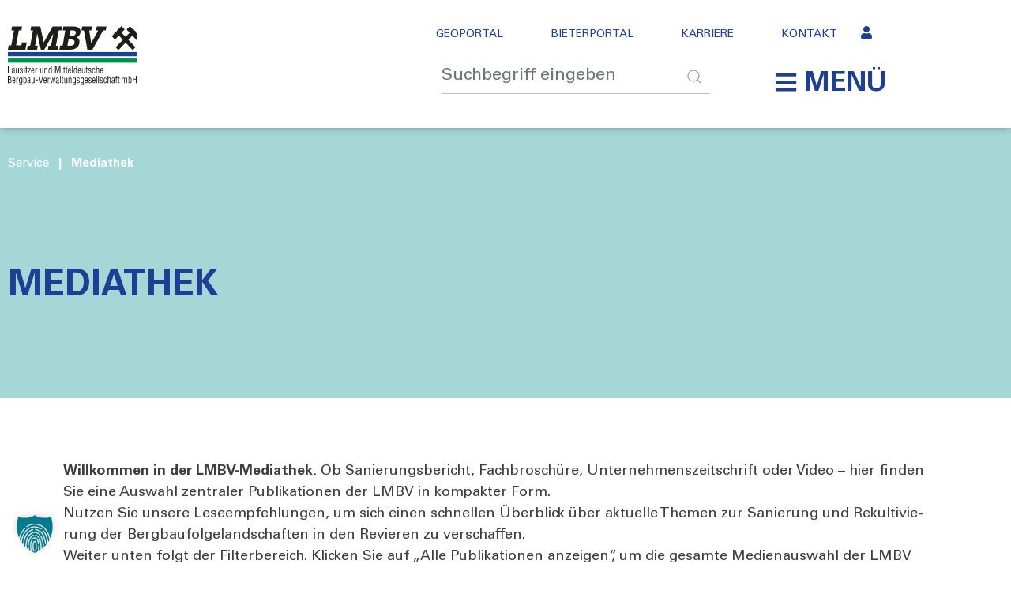

--- FILE ---
content_type: text/html; charset=UTF-8
request_url: https://www.lmbv.de/service/mediathek/?wpv-schlagwort-mediathek=/hochkippe-borna-west/
body_size: 70489
content:
<!DOCTYPE html>
<html lang="de" prefix="og: https://ogp.me/ns#">
<head>
	<meta charset="UTF-8">
<script type="text/javascript">
/* <![CDATA[ */
var gform;gform||(document.addEventListener("gform_main_scripts_loaded",function(){gform.scriptsLoaded=!0}),document.addEventListener("gform/theme/scripts_loaded",function(){gform.themeScriptsLoaded=!0}),window.addEventListener("DOMContentLoaded",function(){gform.domLoaded=!0}),gform={domLoaded:!1,scriptsLoaded:!1,themeScriptsLoaded:!1,isFormEditor:()=>"function"==typeof InitializeEditor,callIfLoaded:function(o){return!(!gform.domLoaded||!gform.scriptsLoaded||!gform.themeScriptsLoaded&&!gform.isFormEditor()||(gform.isFormEditor()&&console.warn("The use of gform.initializeOnLoaded() is deprecated in the form editor context and will be removed in Gravity Forms 3.1."),o(),0))},initializeOnLoaded:function(o){gform.callIfLoaded(o)||(document.addEventListener("gform_main_scripts_loaded",()=>{gform.scriptsLoaded=!0,gform.callIfLoaded(o)}),document.addEventListener("gform/theme/scripts_loaded",()=>{gform.themeScriptsLoaded=!0,gform.callIfLoaded(o)}),window.addEventListener("DOMContentLoaded",()=>{gform.domLoaded=!0,gform.callIfLoaded(o)}))},hooks:{action:{},filter:{}},addAction:function(o,r,e,t){gform.addHook("action",o,r,e,t)},addFilter:function(o,r,e,t){gform.addHook("filter",o,r,e,t)},doAction:function(o){gform.doHook("action",o,arguments)},applyFilters:function(o){return gform.doHook("filter",o,arguments)},removeAction:function(o,r){gform.removeHook("action",o,r)},removeFilter:function(o,r,e){gform.removeHook("filter",o,r,e)},addHook:function(o,r,e,t,n){null==gform.hooks[o][r]&&(gform.hooks[o][r]=[]);var d=gform.hooks[o][r];null==n&&(n=r+"_"+d.length),gform.hooks[o][r].push({tag:n,callable:e,priority:t=null==t?10:t})},doHook:function(r,o,e){var t;if(e=Array.prototype.slice.call(e,1),null!=gform.hooks[r][o]&&((o=gform.hooks[r][o]).sort(function(o,r){return o.priority-r.priority}),o.forEach(function(o){"function"!=typeof(t=o.callable)&&(t=window[t]),"action"==r?t.apply(null,e):e[0]=t.apply(null,e)})),"filter"==r)return e[0]},removeHook:function(o,r,t,n){var e;null!=gform.hooks[o][r]&&(e=(e=gform.hooks[o][r]).filter(function(o,r,e){return!!(null!=n&&n!=o.tag||null!=t&&t!=o.priority)}),gform.hooks[o][r]=e)}});
/* ]]> */
</script>

	<meta name="viewport" content="width=device-width, initial-scale=1.0, viewport-fit=cover" />		
<!-- Suchmaschinen-Optimierung durch Rank Math PRO - https://rankmath.com/ -->
<title>Mediathek - LMBV</title>
<meta name="description" content="In der Mediathek der LMBV finden Sie alle relevanten Online-Medien und digitale Publikationen des Unternehmens."/>
<meta name="robots" content="follow, index, max-snippet:-1, max-video-preview:-1, max-image-preview:large"/>
<link rel="canonical" href="https://www.lmbv.de/service/mediathek/" />
<meta property="og:locale" content="de_DE" />
<meta property="og:type" content="article" />
<meta property="og:title" content="Mediathek - LMBV" />
<meta property="og:description" content="In der Mediathek der LMBV finden Sie alle relevanten Online-Medien und digitale Publikationen des Unternehmens." />
<meta property="og:url" content="https://www.lmbv.de/service/mediathek/" />
<meta property="og:site_name" content="LMBV" />
<meta property="og:updated_time" content="2025-12-16T09:15:56+01:00" />
<meta property="article:published_time" content="2025-12-04T08:00:38+01:00" />
<meta property="article:modified_time" content="2025-12-16T09:15:56+01:00" />
<meta name="twitter:card" content="summary_large_image" />
<meta name="twitter:title" content="Mediathek - LMBV" />
<meta name="twitter:description" content="In der Mediathek der LMBV finden Sie alle relevanten Online-Medien und digitale Publikationen des Unternehmens." />
<meta name="twitter:label1" content="Lesedauer" />
<meta name="twitter:data1" content="18 Minuten" />
<script type="application/ld+json" class="rank-math-schema-pro">{"@context":"https://schema.org","@graph":[{"@type":"Organization","@id":"https://www.lmbv.de/#organization","name":"Lausitzer und Mitteldeutsche Bergbau-Verwaltungsgesellschaft mbH","url":"https://www.lmbv.de","logo":{"@type":"ImageObject","@id":"https://www.lmbv.de/#logo","url":"https://www.lmbv.de/wp-content/uploads/2021/03/Logo.svg","contentUrl":"https://www.lmbv.de/wp-content/uploads/2021/03/Logo.svg","caption":"Lausitzer und Mitteldeutsche Bergbau-Verwaltungsgesellschaft mbH","inLanguage":"de","width":"0","height":"0"}},{"@type":"WebSite","@id":"https://www.lmbv.de/#website","url":"https://www.lmbv.de","name":"Lausitzer und Mitteldeutsche Bergbau-Verwaltungsgesellschaft mbH","publisher":{"@id":"https://www.lmbv.de/#organization"},"inLanguage":"de"},{"@type":"BreadcrumbList","@id":"https://www.lmbv.de/service/mediathek/#breadcrumb","itemListElement":[{"@type":"ListItem","position":"1","item":{"@id":"https://www.lmbv.de/service/","name":"Service"}},{"@type":"ListItem","position":"2","item":{"@id":"https://www.lmbv.de/service/mediathek/","name":"Mediathek"}}]},{"@type":"WebPage","@id":"https://www.lmbv.de/service/mediathek/#webpage","url":"https://www.lmbv.de/service/mediathek/","name":"Mediathek - LMBV","datePublished":"2025-12-04T08:00:38+01:00","dateModified":"2025-12-16T09:15:56+01:00","isPartOf":{"@id":"https://www.lmbv.de/#website"},"inLanguage":"de","breadcrumb":{"@id":"https://www.lmbv.de/service/mediathek/#breadcrumb"}},{"@type":"Person","@id":"https://www.lmbv.de/service/mediathek/#author","name":"Olaf Braun","image":{"@type":"ImageObject","@id":"https://secure.gravatar.com/avatar/ecd4d56ac8ee7418dd8ec7d150d0d586e98caac09aac6ce4a293cc409b3efd89?s=96&amp;d=mm&amp;r=g","url":"https://secure.gravatar.com/avatar/ecd4d56ac8ee7418dd8ec7d150d0d586e98caac09aac6ce4a293cc409b3efd89?s=96&amp;d=mm&amp;r=g","caption":"Olaf Braun","inLanguage":"de"},"sameAs":["https://lmbv.de"],"worksFor":{"@id":"https://www.lmbv.de/#organization"}},{"@type":"Article","headline":"Mediathek - LMBV","keywords":"Mediathek,LMBV,LMBV Mediathek","datePublished":"2025-12-04T08:00:38+01:00","dateModified":"2025-12-16T09:15:56+01:00","author":{"@id":"https://www.lmbv.de/service/mediathek/#author","name":"Olaf Braun"},"publisher":{"@id":"https://www.lmbv.de/#organization"},"description":"In der Mediathek der LMBV finden Sie alle relevanten Online-Medien und digitale Publikationen des Unternehmens.","name":"Mediathek - LMBV","@id":"https://www.lmbv.de/service/mediathek/#richSnippet","isPartOf":{"@id":"https://www.lmbv.de/service/mediathek/#webpage"},"inLanguage":"de","mainEntityOfPage":{"@id":"https://www.lmbv.de/service/mediathek/#webpage"}}]}</script>
<!-- /Rank Math WordPress SEO Plugin -->

<link data-borlabs-cookie-style-blocker-id="google-fonts" rel='dns-prefetch' data-borlabs-cookie-style-blocker-href='//fonts.googleapis.com' />
<link data-borlabs-cookie-style-blocker-id="google-fonts" data-borlabs-cookie-style-blocker-href='https://fonts.gstatic.com' crossorigin rel='preconnect' />
<link rel="alternate" type="application/rss+xml" title="LMBV &raquo; Feed" href="https://www.lmbv.de/feed/" />
<link rel="alternate" type="application/rss+xml" title="LMBV &raquo; Kommentar-Feed" href="https://www.lmbv.de/comments/feed/" />
<link rel="alternate" title="oEmbed (JSON)" type="application/json+oembed" href="https://www.lmbv.de/wp-json/oembed/1.0/embed?url=https%3A%2F%2Fwww.lmbv.de%2Fservice%2Fmediathek%2F" />
<link rel="alternate" title="oEmbed (XML)" type="text/xml+oembed" href="https://www.lmbv.de/wp-json/oembed/1.0/embed?url=https%3A%2F%2Fwww.lmbv.de%2Fservice%2Fmediathek%2F&#038;format=xml" />
<style id='wp-img-auto-sizes-contain-inline-css' type='text/css'>
img:is([sizes=auto i],[sizes^="auto," i]){contain-intrinsic-size:3000px 1500px}
/*# sourceURL=wp-img-auto-sizes-contain-inline-css */
</style>
<link rel='stylesheet' id='toolset_bootstrap_4-css' href='https://www.lmbv.de/wp-content/plugins/wp-views/vendor/toolset/toolset-common/res/lib/bootstrap4/css/bootstrap.min.css?ver=4.5.3' type='text/css' media='screen' />
<link rel='stylesheet' id='premium-addons-css' href='https://www.lmbv.de/wp-content/plugins/premium-addons-for-elementor/assets/frontend/min-css/premium-addons.min.css?ver=4.11.65' type='text/css' media='all' />
<link rel='stylesheet' id='premium-pro-css' href='https://www.lmbv.de/wp-content/plugins/premium-addons-pro/assets/frontend/min-css/premium-addons.min.css?ver=2.9.55' type='text/css' media='all' />
<style id='wp-emoji-styles-inline-css' type='text/css'>

	img.wp-smiley, img.emoji {
		display: inline !important;
		border: none !important;
		box-shadow: none !important;
		height: 1em !important;
		width: 1em !important;
		margin: 0 0.07em !important;
		vertical-align: -0.1em !important;
		background: none !important;
		padding: 0 !important;
	}
/*# sourceURL=wp-emoji-styles-inline-css */
</style>
<style id='classic-theme-styles-inline-css' type='text/css'>
/*! This file is auto-generated */
.wp-block-button__link{color:#fff;background-color:#32373c;border-radius:9999px;box-shadow:none;text-decoration:none;padding:calc(.667em + 2px) calc(1.333em + 2px);font-size:1.125em}.wp-block-file__button{background:#32373c;color:#fff;text-decoration:none}
/*# sourceURL=/wp-includes/css/classic-themes.min.css */
</style>
<link rel='stylesheet' id='mediaelement-css' href='https://www.lmbv.de/wp-includes/js/mediaelement/mediaelementplayer-legacy.min.css?ver=4.2.17' type='text/css' media='all' />
<link rel='stylesheet' id='wp-mediaelement-css' href='https://www.lmbv.de/wp-includes/js/mediaelement/wp-mediaelement.min.css?ver=6.9' type='text/css' media='all' />
<link rel='stylesheet' id='view_editor_gutenberg_frontend_assets-css' href='https://www.lmbv.de/wp-content/plugins/wp-views/public/css/views-frontend.css?ver=3.6.21' type='text/css' media='all' />
<style id='view_editor_gutenberg_frontend_assets-inline-css' type='text/css'>
.wpv-sort-list-dropdown.wpv-sort-list-dropdown-style-default > span.wpv-sort-list,.wpv-sort-list-dropdown.wpv-sort-list-dropdown-style-default .wpv-sort-list-item {border-color: #cdcdcd;}.wpv-sort-list-dropdown.wpv-sort-list-dropdown-style-default .wpv-sort-list-item a {color: #444;background-color: #fff;}.wpv-sort-list-dropdown.wpv-sort-list-dropdown-style-default a:hover,.wpv-sort-list-dropdown.wpv-sort-list-dropdown-style-default a:focus {color: #000;background-color: #eee;}.wpv-sort-list-dropdown.wpv-sort-list-dropdown-style-default .wpv-sort-list-item.wpv-sort-list-current a {color: #000;background-color: #eee;}
.wpv-sort-list-dropdown.wpv-sort-list-dropdown-style-default > span.wpv-sort-list,.wpv-sort-list-dropdown.wpv-sort-list-dropdown-style-default .wpv-sort-list-item {border-color: #cdcdcd;}.wpv-sort-list-dropdown.wpv-sort-list-dropdown-style-default .wpv-sort-list-item a {color: #444;background-color: #fff;}.wpv-sort-list-dropdown.wpv-sort-list-dropdown-style-default a:hover,.wpv-sort-list-dropdown.wpv-sort-list-dropdown-style-default a:focus {color: #000;background-color: #eee;}.wpv-sort-list-dropdown.wpv-sort-list-dropdown-style-default .wpv-sort-list-item.wpv-sort-list-current a {color: #000;background-color: #eee;}.wpv-sort-list-dropdown.wpv-sort-list-dropdown-style-grey > span.wpv-sort-list,.wpv-sort-list-dropdown.wpv-sort-list-dropdown-style-grey .wpv-sort-list-item {border-color: #cdcdcd;}.wpv-sort-list-dropdown.wpv-sort-list-dropdown-style-grey .wpv-sort-list-item a {color: #444;background-color: #eeeeee;}.wpv-sort-list-dropdown.wpv-sort-list-dropdown-style-grey a:hover,.wpv-sort-list-dropdown.wpv-sort-list-dropdown-style-grey a:focus {color: #000;background-color: #e5e5e5;}.wpv-sort-list-dropdown.wpv-sort-list-dropdown-style-grey .wpv-sort-list-item.wpv-sort-list-current a {color: #000;background-color: #e5e5e5;}
.wpv-sort-list-dropdown.wpv-sort-list-dropdown-style-default > span.wpv-sort-list,.wpv-sort-list-dropdown.wpv-sort-list-dropdown-style-default .wpv-sort-list-item {border-color: #cdcdcd;}.wpv-sort-list-dropdown.wpv-sort-list-dropdown-style-default .wpv-sort-list-item a {color: #444;background-color: #fff;}.wpv-sort-list-dropdown.wpv-sort-list-dropdown-style-default a:hover,.wpv-sort-list-dropdown.wpv-sort-list-dropdown-style-default a:focus {color: #000;background-color: #eee;}.wpv-sort-list-dropdown.wpv-sort-list-dropdown-style-default .wpv-sort-list-item.wpv-sort-list-current a {color: #000;background-color: #eee;}.wpv-sort-list-dropdown.wpv-sort-list-dropdown-style-grey > span.wpv-sort-list,.wpv-sort-list-dropdown.wpv-sort-list-dropdown-style-grey .wpv-sort-list-item {border-color: #cdcdcd;}.wpv-sort-list-dropdown.wpv-sort-list-dropdown-style-grey .wpv-sort-list-item a {color: #444;background-color: #eeeeee;}.wpv-sort-list-dropdown.wpv-sort-list-dropdown-style-grey a:hover,.wpv-sort-list-dropdown.wpv-sort-list-dropdown-style-grey a:focus {color: #000;background-color: #e5e5e5;}.wpv-sort-list-dropdown.wpv-sort-list-dropdown-style-grey .wpv-sort-list-item.wpv-sort-list-current a {color: #000;background-color: #e5e5e5;}.wpv-sort-list-dropdown.wpv-sort-list-dropdown-style-blue > span.wpv-sort-list,.wpv-sort-list-dropdown.wpv-sort-list-dropdown-style-blue .wpv-sort-list-item {border-color: #0099cc;}.wpv-sort-list-dropdown.wpv-sort-list-dropdown-style-blue .wpv-sort-list-item a {color: #444;background-color: #cbddeb;}.wpv-sort-list-dropdown.wpv-sort-list-dropdown-style-blue a:hover,.wpv-sort-list-dropdown.wpv-sort-list-dropdown-style-blue a:focus {color: #000;background-color: #95bedd;}.wpv-sort-list-dropdown.wpv-sort-list-dropdown-style-blue .wpv-sort-list-item.wpv-sort-list-current a {color: #000;background-color: #95bedd;}
/*# sourceURL=view_editor_gutenberg_frontend_assets-inline-css */
</style>
<style id='global-styles-inline-css' type='text/css'>
:root{--wp--preset--aspect-ratio--square: 1;--wp--preset--aspect-ratio--4-3: 4/3;--wp--preset--aspect-ratio--3-4: 3/4;--wp--preset--aspect-ratio--3-2: 3/2;--wp--preset--aspect-ratio--2-3: 2/3;--wp--preset--aspect-ratio--16-9: 16/9;--wp--preset--aspect-ratio--9-16: 9/16;--wp--preset--color--black: #000000;--wp--preset--color--cyan-bluish-gray: #abb8c3;--wp--preset--color--white: #ffffff;--wp--preset--color--pale-pink: #f78da7;--wp--preset--color--vivid-red: #cf2e2e;--wp--preset--color--luminous-vivid-orange: #ff6900;--wp--preset--color--luminous-vivid-amber: #fcb900;--wp--preset--color--light-green-cyan: #7bdcb5;--wp--preset--color--vivid-green-cyan: #00d084;--wp--preset--color--pale-cyan-blue: #8ed1fc;--wp--preset--color--vivid-cyan-blue: #0693e3;--wp--preset--color--vivid-purple: #9b51e0;--wp--preset--gradient--vivid-cyan-blue-to-vivid-purple: linear-gradient(135deg,rgb(6,147,227) 0%,rgb(155,81,224) 100%);--wp--preset--gradient--light-green-cyan-to-vivid-green-cyan: linear-gradient(135deg,rgb(122,220,180) 0%,rgb(0,208,130) 100%);--wp--preset--gradient--luminous-vivid-amber-to-luminous-vivid-orange: linear-gradient(135deg,rgb(252,185,0) 0%,rgb(255,105,0) 100%);--wp--preset--gradient--luminous-vivid-orange-to-vivid-red: linear-gradient(135deg,rgb(255,105,0) 0%,rgb(207,46,46) 100%);--wp--preset--gradient--very-light-gray-to-cyan-bluish-gray: linear-gradient(135deg,rgb(238,238,238) 0%,rgb(169,184,195) 100%);--wp--preset--gradient--cool-to-warm-spectrum: linear-gradient(135deg,rgb(74,234,220) 0%,rgb(151,120,209) 20%,rgb(207,42,186) 40%,rgb(238,44,130) 60%,rgb(251,105,98) 80%,rgb(254,248,76) 100%);--wp--preset--gradient--blush-light-purple: linear-gradient(135deg,rgb(255,206,236) 0%,rgb(152,150,240) 100%);--wp--preset--gradient--blush-bordeaux: linear-gradient(135deg,rgb(254,205,165) 0%,rgb(254,45,45) 50%,rgb(107,0,62) 100%);--wp--preset--gradient--luminous-dusk: linear-gradient(135deg,rgb(255,203,112) 0%,rgb(199,81,192) 50%,rgb(65,88,208) 100%);--wp--preset--gradient--pale-ocean: linear-gradient(135deg,rgb(255,245,203) 0%,rgb(182,227,212) 50%,rgb(51,167,181) 100%);--wp--preset--gradient--electric-grass: linear-gradient(135deg,rgb(202,248,128) 0%,rgb(113,206,126) 100%);--wp--preset--gradient--midnight: linear-gradient(135deg,rgb(2,3,129) 0%,rgb(40,116,252) 100%);--wp--preset--font-size--small: 13px;--wp--preset--font-size--medium: 20px;--wp--preset--font-size--large: 36px;--wp--preset--font-size--x-large: 42px;--wp--preset--spacing--20: 0.44rem;--wp--preset--spacing--30: 0.67rem;--wp--preset--spacing--40: 1rem;--wp--preset--spacing--50: 1.5rem;--wp--preset--spacing--60: 2.25rem;--wp--preset--spacing--70: 3.38rem;--wp--preset--spacing--80: 5.06rem;--wp--preset--shadow--natural: 6px 6px 9px rgba(0, 0, 0, 0.2);--wp--preset--shadow--deep: 12px 12px 50px rgba(0, 0, 0, 0.4);--wp--preset--shadow--sharp: 6px 6px 0px rgba(0, 0, 0, 0.2);--wp--preset--shadow--outlined: 6px 6px 0px -3px rgb(255, 255, 255), 6px 6px rgb(0, 0, 0);--wp--preset--shadow--crisp: 6px 6px 0px rgb(0, 0, 0);}:where(.is-layout-flex){gap: 0.5em;}:where(.is-layout-grid){gap: 0.5em;}body .is-layout-flex{display: flex;}.is-layout-flex{flex-wrap: wrap;align-items: center;}.is-layout-flex > :is(*, div){margin: 0;}body .is-layout-grid{display: grid;}.is-layout-grid > :is(*, div){margin: 0;}:where(.wp-block-columns.is-layout-flex){gap: 2em;}:where(.wp-block-columns.is-layout-grid){gap: 2em;}:where(.wp-block-post-template.is-layout-flex){gap: 1.25em;}:where(.wp-block-post-template.is-layout-grid){gap: 1.25em;}.has-black-color{color: var(--wp--preset--color--black) !important;}.has-cyan-bluish-gray-color{color: var(--wp--preset--color--cyan-bluish-gray) !important;}.has-white-color{color: var(--wp--preset--color--white) !important;}.has-pale-pink-color{color: var(--wp--preset--color--pale-pink) !important;}.has-vivid-red-color{color: var(--wp--preset--color--vivid-red) !important;}.has-luminous-vivid-orange-color{color: var(--wp--preset--color--luminous-vivid-orange) !important;}.has-luminous-vivid-amber-color{color: var(--wp--preset--color--luminous-vivid-amber) !important;}.has-light-green-cyan-color{color: var(--wp--preset--color--light-green-cyan) !important;}.has-vivid-green-cyan-color{color: var(--wp--preset--color--vivid-green-cyan) !important;}.has-pale-cyan-blue-color{color: var(--wp--preset--color--pale-cyan-blue) !important;}.has-vivid-cyan-blue-color{color: var(--wp--preset--color--vivid-cyan-blue) !important;}.has-vivid-purple-color{color: var(--wp--preset--color--vivid-purple) !important;}.has-black-background-color{background-color: var(--wp--preset--color--black) !important;}.has-cyan-bluish-gray-background-color{background-color: var(--wp--preset--color--cyan-bluish-gray) !important;}.has-white-background-color{background-color: var(--wp--preset--color--white) !important;}.has-pale-pink-background-color{background-color: var(--wp--preset--color--pale-pink) !important;}.has-vivid-red-background-color{background-color: var(--wp--preset--color--vivid-red) !important;}.has-luminous-vivid-orange-background-color{background-color: var(--wp--preset--color--luminous-vivid-orange) !important;}.has-luminous-vivid-amber-background-color{background-color: var(--wp--preset--color--luminous-vivid-amber) !important;}.has-light-green-cyan-background-color{background-color: var(--wp--preset--color--light-green-cyan) !important;}.has-vivid-green-cyan-background-color{background-color: var(--wp--preset--color--vivid-green-cyan) !important;}.has-pale-cyan-blue-background-color{background-color: var(--wp--preset--color--pale-cyan-blue) !important;}.has-vivid-cyan-blue-background-color{background-color: var(--wp--preset--color--vivid-cyan-blue) !important;}.has-vivid-purple-background-color{background-color: var(--wp--preset--color--vivid-purple) !important;}.has-black-border-color{border-color: var(--wp--preset--color--black) !important;}.has-cyan-bluish-gray-border-color{border-color: var(--wp--preset--color--cyan-bluish-gray) !important;}.has-white-border-color{border-color: var(--wp--preset--color--white) !important;}.has-pale-pink-border-color{border-color: var(--wp--preset--color--pale-pink) !important;}.has-vivid-red-border-color{border-color: var(--wp--preset--color--vivid-red) !important;}.has-luminous-vivid-orange-border-color{border-color: var(--wp--preset--color--luminous-vivid-orange) !important;}.has-luminous-vivid-amber-border-color{border-color: var(--wp--preset--color--luminous-vivid-amber) !important;}.has-light-green-cyan-border-color{border-color: var(--wp--preset--color--light-green-cyan) !important;}.has-vivid-green-cyan-border-color{border-color: var(--wp--preset--color--vivid-green-cyan) !important;}.has-pale-cyan-blue-border-color{border-color: var(--wp--preset--color--pale-cyan-blue) !important;}.has-vivid-cyan-blue-border-color{border-color: var(--wp--preset--color--vivid-cyan-blue) !important;}.has-vivid-purple-border-color{border-color: var(--wp--preset--color--vivid-purple) !important;}.has-vivid-cyan-blue-to-vivid-purple-gradient-background{background: var(--wp--preset--gradient--vivid-cyan-blue-to-vivid-purple) !important;}.has-light-green-cyan-to-vivid-green-cyan-gradient-background{background: var(--wp--preset--gradient--light-green-cyan-to-vivid-green-cyan) !important;}.has-luminous-vivid-amber-to-luminous-vivid-orange-gradient-background{background: var(--wp--preset--gradient--luminous-vivid-amber-to-luminous-vivid-orange) !important;}.has-luminous-vivid-orange-to-vivid-red-gradient-background{background: var(--wp--preset--gradient--luminous-vivid-orange-to-vivid-red) !important;}.has-very-light-gray-to-cyan-bluish-gray-gradient-background{background: var(--wp--preset--gradient--very-light-gray-to-cyan-bluish-gray) !important;}.has-cool-to-warm-spectrum-gradient-background{background: var(--wp--preset--gradient--cool-to-warm-spectrum) !important;}.has-blush-light-purple-gradient-background{background: var(--wp--preset--gradient--blush-light-purple) !important;}.has-blush-bordeaux-gradient-background{background: var(--wp--preset--gradient--blush-bordeaux) !important;}.has-luminous-dusk-gradient-background{background: var(--wp--preset--gradient--luminous-dusk) !important;}.has-pale-ocean-gradient-background{background: var(--wp--preset--gradient--pale-ocean) !important;}.has-electric-grass-gradient-background{background: var(--wp--preset--gradient--electric-grass) !important;}.has-midnight-gradient-background{background: var(--wp--preset--gradient--midnight) !important;}.has-small-font-size{font-size: var(--wp--preset--font-size--small) !important;}.has-medium-font-size{font-size: var(--wp--preset--font-size--medium) !important;}.has-large-font-size{font-size: var(--wp--preset--font-size--large) !important;}.has-x-large-font-size{font-size: var(--wp--preset--font-size--x-large) !important;}
:where(.wp-block-post-template.is-layout-flex){gap: 1.25em;}:where(.wp-block-post-template.is-layout-grid){gap: 1.25em;}
:where(.wp-block-term-template.is-layout-flex){gap: 1.25em;}:where(.wp-block-term-template.is-layout-grid){gap: 1.25em;}
:where(.wp-block-columns.is-layout-flex){gap: 2em;}:where(.wp-block-columns.is-layout-grid){gap: 2em;}
:root :where(.wp-block-pullquote){font-size: 1.5em;line-height: 1.6;}
/*# sourceURL=global-styles-inline-css */
</style>
<link rel='stylesheet' id='pdf-generator-addon-for-elementor-page-builder-css' href='https://www.lmbv.de/wp-content/plugins/pdf-generator-addon-for-elementor-page-builder/public/css/pdf-generator-addon-for-elementor-page-builder-public.css?ver=2.1.0' type='text/css' media='all' />
<link rel='stylesheet' id='pdfprnt_frontend-css' href='https://www.lmbv.de/wp-content/plugins/pdf-print-pro/css/frontend.css?ver=2.4.5' type='text/css' media='all' />
<link rel='stylesheet' id='wqv-css' href='https://www.lmbv.de/wp-content/plugins/wp-quick-view/public/css/wqv-public.css?ver=1.2.0' type='text/css' media='all' />
<link rel='stylesheet' id='wpum-frontend-css' href='https://www.lmbv.de/wp-content/plugins/wp-user-manager/assets/css/wpum.min.css?ver=2.9.13' type='text/css' media='all' />
<link rel='stylesheet' id='owl-carousel-css' href='https://www.lmbv.de/wp-content/themes/LMBV/css/owl.carousel.min.css?ver=2.2.1' type='text/css' media='all' />
<link rel='stylesheet' id='animate-css' href='https://www.lmbv.de/wp-content/themes/LMBV/css/animate.min.css?ver=3.5.2' type='text/css' media='all' />
<link data-borlabs-cookie-style-blocker-id="google-fonts" rel='stylesheet' id='blossom-fashion-google-fonts-css' data-borlabs-cookie-style-blocker-href='https://fonts.googleapis.com/css?family=Montserrat%3A100%2C100italic%2C200%2C200italic%2C300%2C300italic%2Cregular%2Citalic%2C500%2C500italic%2C600%2C600italic%2C700%2C700italic%2C800%2C800italic%2C900%2C900italic%7CCormorant+Garamond%3A300%2C300italic%2Cregular%2Citalic%2C500%2C500italic%2C600%2C600italic%2C700%2C700italic%7CRufina%3Aregular' type='text/css' media='all' />
<link rel='stylesheet' id='blossom-fashion-style-css' href='https://www.lmbv.de/wp-content/themes/LMBV/style.css?ver=1' type='text/css' media='all' />
<style id='blossom-fashion-style-inline-css' type='text/css'>

     
    .content-newsletter .blossomthemes-email-newsletter-wrapper.bg-img:after,
    .widget_blossomthemes_email_newsletter_widget .blossomthemes-email-newsletter-wrapper:after{
        background: rgba(241, 211, 211, 0.8);
    }
    
    /*Typography*/

    body,
    button,
    input,
    select,
    optgroup,
    textarea{
        font-family : Montserrat;
        font-size   : 16px;        
    }
    
    .site-title{
        font-size   : 120px;
        font-family : Rufina;
        font-weight : 400;
        font-style  : normal;
    }
    
    /*Color Scheme*/
    a,
    .site-header .social-networks li a:hover,
    .site-title a:hover,
    .banner .text-holder .cat-links a:hover,
	.shop-section .shop-slider .item h3 a:hover,
	#primary .post .entry-header .cat-links a:hover,
	#primary .post .entry-header .entry-meta a:hover,
	#primary .post .entry-footer .social-networks li a:hover,
	.widget ul li a:hover,
	.widget_bttk_author_bio .author-bio-socicons ul li a:hover,
	.widget_bttk_popular_post ul li .entry-header .entry-title a:hover,
	.widget_bttk_pro_recent_post ul li .entry-header .entry-title a:hover,
	.widget_bttk_popular_post ul li .entry-header .entry-meta a:hover,
	.widget_bttk_pro_recent_post ul li .entry-header .entry-meta a:hover,
	.bottom-shop-section .bottom-shop-slider .item .product-category a:hover,
	.bottom-shop-section .bottom-shop-slider .item h3 a:hover,
	.instagram-section .header .title a:hover,
	.site-footer .widget ul li a:hover,
	.site-footer .widget_bttk_popular_post ul li .entry-header .entry-title a:hover,
	.site-footer .widget_bttk_pro_recent_post ul li .entry-header .entry-title a:hover,
	.single .single-header .site-title:hover,
	.single .single-header .right .social-share .social-networks li a:hover,
	.comments-area .comment-body .fn a:hover,
	.comments-area .comment-body .comment-metadata a:hover,
	.page-template-contact .contact-details .contact-info-holder .col .icon-holder,
	.page-template-contact .contact-details .contact-info-holder .col .text-holder h3 a:hover,
	.page-template-contact .contact-details .contact-info-holder .col .social-networks li a:hover,
    #secondary .widget_bttk_description_widget .social-profile li a:hover,
    #secondary .widget_bttk_contact_social_links .social-networks li a:hover,
    .site-footer .widget_bttk_contact_social_links .social-networks li a:hover,
    .site-footer .widget_bttk_description_widget .social-profile li a:hover,
    .portfolio-sorting .button:hover,
    .portfolio-sorting .button.is-checked,
    .portfolio-item .portfolio-cat a:hover,
    .entry-header .portfolio-cat a:hover,
    .single-blossom-portfolio .post-navigation .nav-previous a:hover,
	.single-blossom-portfolio .post-navigation .nav-next a:hover, 
	.instagram-section .profile-link:hover{
		color: #f1d3d3;
	}

	.site-header .tools .cart .number,
	.shop-section .header .title:after,
	.header-two .header-t,
	.header-six .header-t,
	.header-eight .header-t,
	.shop-section .shop-slider .item .product-image .btn-add-to-cart:hover,
	.widget .widget-title:before,
	.widget .widget-title:after,
	.widget_calendar caption,
	.widget_bttk_popular_post .style-two li:after,
	.widget_bttk_popular_post .style-three li:after,
	.widget_bttk_pro_recent_post .style-two li:after,
	.widget_bttk_pro_recent_post .style-three li:after,
	.instagram-section .header .title:before,
	.instagram-section .header .title:after,
	#primary .post .entry-content .pull-left:after,
	#primary .page .entry-content .pull-left:after,
	#primary .post .entry-content .pull-right:after,
	#primary .page .entry-content .pull-right:after,
	.page-template-contact .contact-details .contact-info-holder h2:after,
    .widget_bttk_image_text_widget ul li .btn-readmore:hover,
    #secondary .widget_bttk_icon_text_widget .text-holder .btn-readmore:hover,
    #secondary .widget_blossomtheme_companion_cta_widget .btn-cta:hover,
    #secondary .widget_blossomtheme_featured_page_widget .text-holder .btn-readmore:hover, 
    .widget_tag_cloud .tagcloud a:hover,
    .single #primary .post .entry-footer .tags a:hover,
 	#primary .post .entry-footer .tags a:hover,
 	.error-holder .text-holder .btn-home:hover,
 	.site-footer .widget_tag_cloud .tagcloud a:hover,
 	.site-footer .widget_bttk_author_bio .text-holder .readmore:hover,
 	.main-navigation ul li:after,
 	#primary .post .btn-readmore:hover,
 	.widget_bttk_author_bio .text-holder .readmore:hover,
 	.widget_bttk_image_text_widget ul li .btn-readmore:hover,
	 .widget_tag_cloud .tagcloud a:hover, 
	 .instagram-section .profile-link::before, 
	 .instagram-section .profile-link::after {
		background: #f1d3d3;
	}
    
    .banner .text-holder .cat-links a,
	#primary .post .entry-header .cat-links a,
	.widget_bttk_popular_post .style-two li .entry-header .cat-links a,
	.widget_bttk_pro_recent_post .style-two li .entry-header .cat-links a,
	.widget_bttk_popular_post .style-three li .entry-header .cat-links a,
	.widget_bttk_pro_recent_post .style-three li .entry-header .cat-links a,
	.page-header span,
	.page-template-contact .top-section .section-header span,
    .portfolio-item .portfolio-cat a,
    .entry-header .portfolio-cat a{
		border-bottom-color: #f1d3d3;
	}

	.banner .text-holder .title a,
	.header-four .main-navigation ul li a,
	.header-four .main-navigation ul ul li a,
	#primary .post .entry-header .entry-title a,
    .portfolio-item .portfolio-img-title a{
		background-image: linear-gradient(180deg, transparent 96%, #f1d3d3 0);
	}

	.widget_bttk_social_links ul li a:hover{
		border-color: #f1d3d3;
	}

	button:hover,
	input[type="button"]:hover,
	input[type="reset"]:hover,
	input[type="submit"]:hover{
		background: #f1d3d3;
		border-color: #f1d3d3;
	}

	#primary .post .btn-readmore:hover{
		background: #f1d3d3;
	}

	@media only screen and (min-width: 1025px){
		.main-navigation ul li:after{
			background: #f1d3d3;
		}
	}

    @media screen and (max-width: 1024px) {
        #toggle-button, 
        .main-navigation ul, 
        .site-header .nav-holder .form-holder .search-form input[type="search"] {
            font-family: Cormorant Garamond;
        }
    }
    
    /*Typography*/

	.main-navigation ul,
	.banner .text-holder .title,
	.top-section .newsletter .blossomthemes-email-newsletter-wrapper .text-holder h3,
	.shop-section .header .title,
	#primary .post .entry-header .entry-title,
	#primary .post .post-shope-holder .header .title,
	.widget_bttk_author_bio .title-holder,
	.widget_bttk_popular_post ul li .entry-header .entry-title,
	.widget_bttk_pro_recent_post ul li .entry-header .entry-title,
	.widget-area .widget_blossomthemes_email_newsletter_widget .text-holder h3,
	.bottom-shop-section .bottom-shop-slider .item h3,
	.page-title,
	#primary .post .entry-content blockquote,
	#primary .page .entry-content blockquote,
	#primary .post .entry-content .dropcap,
	#primary .page .entry-content .dropcap,
	#primary .post .entry-content .pull-left,
	#primary .page .entry-content .pull-left,
	#primary .post .entry-content .pull-right,
	#primary .page .entry-content .pull-right,
	#primary .post .entry-content h1, 
    #primary .page .entry-content h1, 
    #primary .post .entry-content h2, 
    #primary .page .entry-content h2, 
    #primary .post .entry-content h3, 
    #primary .page .entry-content h3, 
    #primary .post .entry-content h4, 
    #primary .page .entry-content h4, 
    #primary .post .entry-content h5, 
    #primary .page .entry-content h5, 
    #primary .post .entry-content h6, 
    #primary .page .entry-content h6
	.author-section .text-holder .title,
	.single .newsletter .blossomthemes-email-newsletter-wrapper .text-holder h3,
	.related-posts .title, .popular-posts .title,
	.comments-area .comments-title,
	.comments-area .comment-reply-title,
	.single .single-header .title-holder .post-title,
    .portfolio-text-holder .portfolio-img-title,
    .portfolio-holder .entry-header .entry-title,
    .related-portfolio-title, 
    .related-portfolio-title, .search .top-section .search-form input[type="search"], 
    .archive #primary .post-count, .search #primary .post-count, 
    .archive #primary .post .entry-header .entry-title, .archive #primary .blossom-portfolio .entry-title, .search #primary .search-post .entry-header .entry-title, 
    .widget_bttk_posts_category_slider_widget .carousel-title .title, 
    .archive.author .top-section .text-holder .author-title, 
    .search #primary .page .entry-header .entry-title, 
    .error-holder .text-holder h2, 
    .error-holder .recent-posts .title, 
    .error-holder .recent-posts .post .entry-header .entry-title, 
    .site-footer .widget_blossomthemes_email_newsletter_widget .text-holder h3{
		font-family: Cormorant Garamond;
	}
/*# sourceURL=blossom-fashion-style-inline-css */
</style>
<link rel='stylesheet' id='elementor-frontend-css' href='https://www.lmbv.de/wp-content/plugins/elementor/assets/css/frontend.min.css?ver=3.34.2' type='text/css' media='all' />
<link rel='stylesheet' id='widget-heading-css' href='https://www.lmbv.de/wp-content/plugins/elementor/assets/css/widget-heading.min.css?ver=3.34.2' type='text/css' media='all' />
<link rel='stylesheet' id='widget-form-css' href='https://www.lmbv.de/wp-content/plugins/elementor-pro/assets/css/widget-form.min.css?ver=3.34.1' type='text/css' media='all' />
<link rel='stylesheet' id='e-animation-fadeInUp-css' href='https://www.lmbv.de/wp-content/plugins/elementor/assets/lib/animations/styles/fadeInUp.min.css?ver=3.34.2' type='text/css' media='all' />
<link rel='stylesheet' id='e-popup-css' href='https://www.lmbv.de/wp-content/plugins/elementor-pro/assets/css/conditionals/popup.min.css?ver=3.34.1' type='text/css' media='all' />
<link rel='stylesheet' id='widget-nav-menu-css' href='https://www.lmbv.de/wp-content/plugins/elementor-pro/assets/css/widget-nav-menu.min.css?ver=3.34.1' type='text/css' media='all' />
<link rel='stylesheet' id='widget-image-css' href='https://www.lmbv.de/wp-content/plugins/elementor/assets/css/widget-image.min.css?ver=3.34.2' type='text/css' media='all' />
<link rel='stylesheet' id='ep-font-css' href='https://www.lmbv.de/wp-content/plugins/bdthemes-element-pack/assets/css/ep-font.css?ver=8.5.0' type='text/css' media='all' />
<link rel='stylesheet' id='bdt-uikit-css' href='https://www.lmbv.de/wp-content/plugins/bdthemes-element-pack/assets/css/bdt-uikit.css?ver=3.21.7' type='text/css' media='all' />
<link rel='stylesheet' id='ep-helper-css' href='https://www.lmbv.de/wp-content/plugins/bdthemes-element-pack/assets/css/ep-helper.css?ver=8.5.0' type='text/css' media='all' />
<link rel='stylesheet' id='ep-search-css' href='https://www.lmbv.de/wp-content/plugins/bdthemes-element-pack/assets/css/ep-search.css?ver=8.5.0' type='text/css' media='all' />
<link rel='stylesheet' id='ep-offcanvas-css' href='https://www.lmbv.de/wp-content/plugins/bdthemes-element-pack/assets/css/ep-offcanvas.css?ver=8.5.0' type='text/css' media='all' />
<link rel='stylesheet' id='e-sticky-css' href='https://www.lmbv.de/wp-content/plugins/elementor-pro/assets/css/modules/sticky.min.css?ver=3.34.1' type='text/css' media='all' />
<link rel='stylesheet' id='widget-divider-css' href='https://www.lmbv.de/wp-content/plugins/elementor/assets/css/widget-divider.min.css?ver=3.34.2' type='text/css' media='all' />
<link rel='stylesheet' id='elementor-post-4-css' href='https://www.lmbv.de/wp-content/uploads/elementor/css/post-4.css?ver=1769064554' type='text/css' media='all' />
<link rel='stylesheet' id='widget-menu-anchor-css' href='https://www.lmbv.de/wp-content/plugins/elementor/assets/css/widget-menu-anchor.min.css?ver=3.34.2' type='text/css' media='all' />
<link rel='stylesheet' id='elementor-post-51151-css' href='https://www.lmbv.de/wp-content/uploads/elementor/css/post-51151.css?ver=1769064680' type='text/css' media='all' />
<link rel='stylesheet' id='elementor-post-49763-css' href='https://www.lmbv.de/wp-content/uploads/elementor/css/post-49763.css?ver=1769064554' type='text/css' media='all' />
<link rel='stylesheet' id='elementor-post-47694-css' href='https://www.lmbv.de/wp-content/uploads/elementor/css/post-47694.css?ver=1769064555' type='text/css' media='all' />
<link rel='stylesheet' id='elementor-post-47686-css' href='https://www.lmbv.de/wp-content/uploads/elementor/css/post-47686.css?ver=1769064555' type='text/css' media='all' />
<link rel='stylesheet' id='elementor-post-47662-css' href='https://www.lmbv.de/wp-content/uploads/elementor/css/post-47662.css?ver=1769064555' type='text/css' media='all' />
<link rel='stylesheet' id='elementor-post-85-css' href='https://www.lmbv.de/wp-content/uploads/elementor/css/post-85.css?ver=1769064555' type='text/css' media='all' />
<link rel='stylesheet' id='elementor-post-81-css' href='https://www.lmbv.de/wp-content/uploads/elementor/css/post-81.css?ver=1769064555' type='text/css' media='all' />
<link rel='stylesheet' id='elementor-post-344-css' href='https://www.lmbv.de/wp-content/uploads/elementor/css/post-344.css?ver=1769064578' type='text/css' media='all' />
<link rel='stylesheet' id='borlabs-cookie-custom-css' href='https://www.lmbv.de/wp-content/cache/borlabs-cookie/1/borlabs-cookie-1-de.css?ver=3.3.23-148' type='text/css' media='all' />
<style id='wp-typography-custom-inline-css' type='text/css'>
sub, sup{font-size: 75%;line-height: 100%}sup{vertical-align: 60%}sub{vertical-align: -10%}.amp{font-family: Baskerville, "Goudy Old Style", Palatino, "Book Antiqua", "Warnock Pro", serif;font-size: 1.1em;font-style: italic;font-weight: normal;line-height: 1em}.caps{font-size: 90%}.dquo{margin-left: -0.4em}.quo{margin-left: -0.2em}.pull-single{margin-left: -0.15em}.push-single{margin-right: 0.15em}.pull-double{margin-left: -0.38em}.push-double{margin-right: 0.38em}
/*# sourceURL=wp-typography-custom-inline-css */
</style>
<style id='wp-typography-safari-font-workaround-inline-css' type='text/css'>
body {-webkit-font-feature-settings: "liga";font-feature-settings: "liga";-ms-font-feature-settings: normal;}
/*# sourceURL=wp-typography-safari-font-workaround-inline-css */
</style>
<link rel='stylesheet' id='eael-general-css' href='https://www.lmbv.de/wp-content/plugins/essential-addons-for-elementor-lite/assets/front-end/css/view/general.min.css?ver=6.5.8' type='text/css' media='all' />
<link rel='stylesheet' id='elementor-icons-arrow-css' href='https://www.lmbv.de/wp-content/uploads/elementor/custom-icons/arrow/css/arrow.css?ver=1.0.0' type='text/css' media='all' />
<script type="text/javascript" src="https://www.lmbv.de/wp-content/plugins/wp-views/vendor/toolset/common-es/public/toolset-common-es-frontend.js?ver=175000" id="toolset-common-es-frontend-js"></script>
<script type="text/javascript" src="https://www.lmbv.de/wp-includes/js/jquery/jquery.min.js?ver=3.7.1" id="jquery-core-js"></script>
<script type="text/javascript" src="https://www.lmbv.de/wp-includes/js/jquery/jquery-migrate.min.js?ver=3.4.1" id="jquery-migrate-js"></script>
<script type="text/javascript" id="pdf-generator-addon-for-elementor-page-builder-js-extra">
/* <![CDATA[ */
var rtw_pgaepb_obj = {"ajax_url":"https://www.lmbv.de/wp-admin/admin-ajax.php","rtw_pgaepb_nonce":"dccbe60bdd","some_thing_msg":"Some Thing Went Wrong! Please Try Again"};
//# sourceURL=pdf-generator-addon-for-elementor-page-builder-js-extra
/* ]]> */
</script>
<script type="text/javascript" src="https://www.lmbv.de/wp-content/plugins/pdf-generator-addon-for-elementor-page-builder/public/js/pdf-generator-addon-for-elementor-page-builder-public.js?ver=2.1.0" id="pdf-generator-addon-for-elementor-page-builder-js"></script>
<script type="text/javascript" id="wqv-js-extra">
/* <![CDATA[ */
var WPQuickViewConfig = {"ajaxurl":"https://www.lmbv.de/wp-admin/admin-ajax.php","selector":".wp-quick-view-link, .wp-quick-view-button","template":"basic","backToTop":"1","closeButton":"1","analytics_type":"none","lightbox":{"closeOnBgClick":1,"enableEscapeKey":1,"className":"","animation":"move-from-top","tLoading":"Loading...","tClose":"Close (Esc)"}};
//# sourceURL=wqv-js-extra
/* ]]> */
</script>
<script type="text/javascript" src="https://www.lmbv.de/wp-content/plugins/wp-quick-view/public/js/wqv-public.js?ver=1.2.0" id="wqv-js"></script>
<script data-no-optimize="1" data-no-minify="1" data-cfasync="false" nowprocket type="text/javascript" src="https://www.lmbv.de/wp-content/cache/borlabs-cookie/1/borlabs-cookie-config-de.json.js?ver=3.3.23-168" id="borlabs-cookie-config-js"></script>
<link rel="https://api.w.org/" href="https://www.lmbv.de/wp-json/" /><link rel="alternate" title="JSON" type="application/json" href="https://www.lmbv.de/wp-json/wp/v2/pages/51151" /><link rel="EditURI" type="application/rsd+xml" title="RSD" href="https://www.lmbv.de/xmlrpc.php?rsd" />
<meta name="generator" content="WordPress 6.9" />
<link rel='shortlink' href='https://www.lmbv.de/?p=51151' />
<style type="text/css" data-type="wqv_custom-css">.wqv-button--container .wqv-button, .wqv-button--container a.wqv-button {border-color: #333333; color: #333333}.wqv-button--container .wqv-button:hover, .wqv-button--container a.wqv-button:hover.wqv-button--container .wqv-button:focus, .wqv-button--container a.wqv-button:focus {border-color: #333333; background-color: #333333}.wqv-lightbox.mfp-close-btn-in .mfp-close {
   color: #1e3f93;
}
.wqv-article__content {
   padding: 0;
   margin:  auto 0;
   max-width: 900px;
   min-height: 50vh;
}
.wqv-article {
   height: auto;
   font-size: 16px;
}
.toolset-page-builder-modules-overlay {
   display: none !important;
}
.meta {
   padding-bottom: 20px;
}</style><meta name="generator" content="Elementor 3.34.2; features: e_font_icon_svg, additional_custom_breakpoints; settings: css_print_method-external, google_font-disabled, font_display-block">
<style type="text/css">.recentcomments a{display:inline !important;padding:0 !important;margin:0 !important;}</style> <script> window.addEventListener("load",function(){ var c={script:false,link:false}; function ls(s) { if(!['script','link'].includes(s)||c[s]){return;}c[s]=true; var d=document,f=d.getElementsByTagName(s)[0],j=d.createElement(s); if(s==='script'){j.async=true;j.src='https://www.lmbv.de/wp-content/plugins/wp-views/vendor/toolset/blocks/public/js/frontend.js?v=1.6.17';}else{ j.rel='stylesheet';j.href='https://www.lmbv.de/wp-content/plugins/wp-views/vendor/toolset/blocks/public/css/style.css?v=1.6.17';} f.parentNode.insertBefore(j, f); }; function ex(){ls('script');ls('link')} window.addEventListener("scroll", ex, {once: true}); if (('IntersectionObserver' in window) && ('IntersectionObserverEntry' in window) && ('intersectionRatio' in window.IntersectionObserverEntry.prototype)) { var i = 0, fb = document.querySelectorAll("[class^='tb-']"), o = new IntersectionObserver(es => { es.forEach(e => { o.unobserve(e.target); if (e.intersectionRatio > 0) { ex();o.disconnect();}else{ i++;if(fb.length>i){o.observe(fb[i])}} }) }); if (fb.length) { o.observe(fb[i]) } } }) </script>
	<noscript>
		<link rel="stylesheet" href="https://www.lmbv.de/wp-content/plugins/wp-views/vendor/toolset/blocks/public/css/style.css">
	</noscript><style>h2, li, ul,.wp-caption-text, .gallery-caption {font-family: Verdana, Geneva, sans-serif;}
.gallery-item:hover {opacity: 0.5;}</style><link rel="icon" href="https://www.lmbv.de/wp-content/uploads/2021/03/Icon@512x-150x150.png" sizes="32x32" />
<link rel="icon" href="https://www.lmbv.de/wp-content/uploads/2021/03/Icon@512x.png" sizes="192x192" />
<link rel="apple-touch-icon" href="https://www.lmbv.de/wp-content/uploads/2021/03/Icon@512x.png" />
<meta name="msapplication-TileImage" content="https://www.lmbv.de/wp-content/uploads/2021/03/Icon@512x.png" />
</head>
<body class="wp-singular page-template-default page page-id-51151 page-child parent-pageid-31 wp-custom-logo wp-theme-LMBV rightsidebar elementor-default elementor-template-full-width elementor-kit-4 elementor-page elementor-page-51151 elementor-page-344">
		<header data-elementor-type="header" data-elementor-id="85" class="elementor elementor-85 elementor-location-header" data-elementor-settings="{&quot;element_pack_global_tooltip_width&quot;:{&quot;unit&quot;:&quot;px&quot;,&quot;size&quot;:&quot;&quot;,&quot;sizes&quot;:[]},&quot;element_pack_global_tooltip_width_tablet&quot;:{&quot;unit&quot;:&quot;px&quot;,&quot;size&quot;:&quot;&quot;,&quot;sizes&quot;:[]},&quot;element_pack_global_tooltip_width_mobile&quot;:{&quot;unit&quot;:&quot;px&quot;,&quot;size&quot;:&quot;&quot;,&quot;sizes&quot;:[]},&quot;element_pack_global_tooltip_padding&quot;:{&quot;unit&quot;:&quot;px&quot;,&quot;top&quot;:&quot;&quot;,&quot;right&quot;:&quot;&quot;,&quot;bottom&quot;:&quot;&quot;,&quot;left&quot;:&quot;&quot;,&quot;isLinked&quot;:true},&quot;element_pack_global_tooltip_padding_tablet&quot;:{&quot;unit&quot;:&quot;px&quot;,&quot;top&quot;:&quot;&quot;,&quot;right&quot;:&quot;&quot;,&quot;bottom&quot;:&quot;&quot;,&quot;left&quot;:&quot;&quot;,&quot;isLinked&quot;:true},&quot;element_pack_global_tooltip_padding_mobile&quot;:{&quot;unit&quot;:&quot;px&quot;,&quot;top&quot;:&quot;&quot;,&quot;right&quot;:&quot;&quot;,&quot;bottom&quot;:&quot;&quot;,&quot;left&quot;:&quot;&quot;,&quot;isLinked&quot;:true},&quot;element_pack_global_tooltip_border_radius&quot;:{&quot;unit&quot;:&quot;px&quot;,&quot;top&quot;:&quot;&quot;,&quot;right&quot;:&quot;&quot;,&quot;bottom&quot;:&quot;&quot;,&quot;left&quot;:&quot;&quot;,&quot;isLinked&quot;:true},&quot;element_pack_global_tooltip_border_radius_tablet&quot;:{&quot;unit&quot;:&quot;px&quot;,&quot;top&quot;:&quot;&quot;,&quot;right&quot;:&quot;&quot;,&quot;bottom&quot;:&quot;&quot;,&quot;left&quot;:&quot;&quot;,&quot;isLinked&quot;:true},&quot;element_pack_global_tooltip_border_radius_mobile&quot;:{&quot;unit&quot;:&quot;px&quot;,&quot;top&quot;:&quot;&quot;,&quot;right&quot;:&quot;&quot;,&quot;bottom&quot;:&quot;&quot;,&quot;left&quot;:&quot;&quot;,&quot;isLinked&quot;:true}}" data-elementor-post-type="elementor_library">
					<section data-particle_enable="false" data-particle-mobile-disabled="false" class="elementor-section elementor-top-section elementor-element elementor-element-b5704d3 elementor-section-height-min-height elementor-section-boxed elementor-section-height-default elementor-section-items-middle" data-id="b5704d3" data-element_type="section" data-settings="{&quot;sticky&quot;:&quot;top&quot;,&quot;background_background&quot;:&quot;classic&quot;,&quot;sticky_anchor_link_offset&quot;:162,&quot;sticky_on&quot;:[&quot;desktop&quot;,&quot;tablet&quot;,&quot;mobile&quot;],&quot;sticky_offset&quot;:0,&quot;sticky_effects_offset&quot;:0}">
						<div class="elementor-container elementor-column-gap-default">
					<div class="elementor-column elementor-col-100 elementor-top-column elementor-element elementor-element-e890593" data-id="e890593" data-element_type="column">
			<div class="elementor-widget-wrap elementor-element-populated">
						<div class="elementor-element elementor-element-588f7d6 elementor-nav-menu__align-end elementor-nav-menu--dropdown-none elementor-hidden-mobile elementor-hidden-tablet elementor-widget elementor-widget-nav-menu" data-id="588f7d6" data-element_type="widget" id="topmenue" data-settings="{&quot;layout&quot;:&quot;horizontal&quot;,&quot;submenu_icon&quot;:{&quot;value&quot;:&quot;&lt;svg aria-hidden=\&quot;true\&quot; class=\&quot;e-font-icon-svg e-fas-caret-down\&quot; viewBox=\&quot;0 0 320 512\&quot; xmlns=\&quot;http:\/\/www.w3.org\/2000\/svg\&quot;&gt;&lt;path d=\&quot;M31.3 192h257.3c17.8 0 26.7 21.5 14.1 34.1L174.1 354.8c-7.8 7.8-20.5 7.8-28.3 0L17.2 226.1C4.6 213.5 13.5 192 31.3 192z\&quot;&gt;&lt;\/path&gt;&lt;\/svg&gt;&quot;,&quot;library&quot;:&quot;fa-solid&quot;}}" data-widget_type="nav-menu.default">
								<nav aria-label="Menü" class="elementor-nav-menu--main elementor-nav-menu__container elementor-nav-menu--layout-horizontal e--pointer-none">
				<ul id="menu-1-588f7d6" class="elementor-nav-menu"><li class="menu-item menu-item-type-post_type menu-item-object-page menu-item-13214"><a href="https://www.lmbv.de/service/geoportal/" class="elementor-item">Geoportal</a></li>
<li class="menu-item menu-item-type-custom menu-item-object-custom menu-item-1178"><a href="https://einkauf.lmbv.de" class="elementor-item">Bieterportal</a></li>
<li class="menu-item menu-item-type-post_type menu-item-object-page menu-item-48114"><a href="https://www.lmbv.de/karriere/ueberblick-karriere/" class="elementor-item">Karriere</a></li>
<li class="menu-item menu-item-type-post_type menu-item-object-page menu-item-89"><a href="https://www.lmbv.de/kontakt/" class="elementor-item">Kontakt</a></li>
</ul>			</nav>
						<nav class="elementor-nav-menu--dropdown elementor-nav-menu__container" aria-hidden="true">
				<ul id="menu-2-588f7d6" class="elementor-nav-menu"><li class="menu-item menu-item-type-post_type menu-item-object-page menu-item-13214"><a href="https://www.lmbv.de/service/geoportal/" class="elementor-item" tabindex="-1">Geoportal</a></li>
<li class="menu-item menu-item-type-custom menu-item-object-custom menu-item-1178"><a href="https://einkauf.lmbv.de" class="elementor-item" tabindex="-1">Bieterportal</a></li>
<li class="menu-item menu-item-type-post_type menu-item-object-page menu-item-48114"><a href="https://www.lmbv.de/karriere/ueberblick-karriere/" class="elementor-item" tabindex="-1">Karriere</a></li>
<li class="menu-item menu-item-type-post_type menu-item-object-page menu-item-89"><a href="https://www.lmbv.de/kontakt/" class="elementor-item" tabindex="-1">Kontakt</a></li>
</ul>			</nav>
						</div>
				<div class="elementor-element elementor-element-dce72ee elementor-hidden-mobile elementor-view-default elementor-widget elementor-widget-icon" data-id="dce72ee" data-element_type="widget" id="topuser" data-widget_type="icon.default">
							<div class="elementor-icon-wrapper">
			<a class="elementor-icon" href="/mitarbeiterportal/">
			<i aria-hidden="true" class="icon icon-user-logout"></i>			</a>
		</div>
						</div>
				<div class="elementor-element elementor-element-406367a elementor-hidden-mobile elementor-view-default elementor-widget elementor-widget-icon" data-id="406367a" data-element_type="widget" id="topuser_login" data-widget_type="icon.default">
							<div class="elementor-icon-wrapper">
			<a class="elementor-icon" href="/mitarbeiterportal/">
			<i aria-hidden="true" class="icon icon-user-login"></i>			</a>
		</div>
						</div>
				<div class="elementor-element elementor-element-053ea78 elementor-hidden-mobile elementor-widget elementor-widget-html" data-id="053ea78" data-element_type="widget" data-widget_type="html.default">
					<script>
   var user = document.getElementById("topuser");
   var userlogin = document.getElementById("topuser_login");
   var navi = document.getElementById("topmenue");
   if (navi == null) {
       user.style.display = "none";
       userlogin.style.display = "none";
   }
   
   var loggedinuser = document.body.classList.contains( 'logged-in' );
   if (loggedinuser == false) {
       userlogin.style.display = "none";
       user.style.display = "block";
   } else {
       userlogin.style.display = "block";
       user.style.display = "none";
   }
   
</script>				</div>
				<section data-particle_enable="false" data-particle-mobile-disabled="false" class="elementor-section elementor-inner-section elementor-element elementor-element-69c3023 elementor-section-boxed elementor-section-height-default elementor-section-height-default" data-id="69c3023" data-element_type="section">
						<div class="elementor-container elementor-column-gap-no">
					<div class="elementor-column elementor-col-33 elementor-inner-column elementor-element elementor-element-f1f48f6" data-id="f1f48f6" data-element_type="column">
			<div class="elementor-widget-wrap elementor-element-populated">
						<div class="elementor-element elementor-element-ac8e5f1 elementor-widget elementor-widget-image" data-id="ac8e5f1" data-element_type="widget" data-widget_type="image.default">
																<a href="/">
							<img src="https://www.lmbv.de/wp-content/uploads/2021/03/Logo.svg" class="attachment-full size-full wp-image-118" alt="LMBV" />								</a>
															</div>
					</div>
		</div>
				<div class="elementor-column elementor-col-33 elementor-inner-column elementor-element elementor-element-da68213 elementor-hidden-tablet elementor-hidden-mobile" data-id="da68213" data-element_type="column">
			<div class="elementor-widget-wrap elementor-element-populated">
						<div class="elementor-element elementor-element-88654d9 elementor-hidden-mobile elementor-search-form-skin-default elementor-widget elementor-widget-bdt-search" data-id="88654d9" data-element_type="widget" data-widget_type="bdt-search.default">
							<div class="bdt-search-container">
			
			
			<form class="bdt-search bdt-search-default" role="search" method="get" action="https://www.lmbv.de/">
				<div class="bdt-position-relative">
					<span class="bdt-search-icon-flip" data-bdt-search-icon></span>											<input name="post_type" id="post_type" type="hidden" value="manual_selection">
										<input placeholder="Suchbegriff eingeben" class="bdt-search-input" type="search" name="s" title="Search" value="">
									</div>


							</form>

				</div>
						</div>
					</div>
		</div>
				<div class="elementor-column elementor-col-33 elementor-inner-column elementor-element elementor-element-38a278c" data-id="38a278c" data-element_type="column" data-settings="{&quot;background_background&quot;:&quot;classic&quot;}">
			<div class="elementor-widget-wrap elementor-element-populated">
						<div class="elementor-element elementor-element-7bd1ec9 elementor-nav-menu--stretch elementor-hidden-desktop elementor-hidden-tablet elementor-absolute elementor-nav-menu__text-align-aside elementor-nav-menu--toggle elementor-nav-menu--burger elementor-widget elementor-widget-nav-menu" data-id="7bd1ec9" data-element_type="widget" data-settings="{&quot;layout&quot;:&quot;dropdown&quot;,&quot;full_width&quot;:&quot;stretch&quot;,&quot;submenu_icon&quot;:{&quot;value&quot;:&quot;&lt;i aria-hidden=\&quot;true\&quot; class=\&quot;\&quot;&gt;&lt;\/i&gt;&quot;,&quot;library&quot;:&quot;&quot;},&quot;_position&quot;:&quot;absolute&quot;,&quot;toggle&quot;:&quot;burger&quot;}" data-widget_type="nav-menu.default">
							<div class="elementor-menu-toggle" role="button" tabindex="0" aria-label="Menu Toggle" aria-expanded="false">
			<svg aria-hidden="true" role="presentation" class="elementor-menu-toggle__icon--open e-font-icon-svg e-eicon-menu-bar" viewBox="0 0 1000 1000" xmlns="http://www.w3.org/2000/svg"><path d="M104 333H896C929 333 958 304 958 271S929 208 896 208H104C71 208 42 237 42 271S71 333 104 333ZM104 583H896C929 583 958 554 958 521S929 458 896 458H104C71 458 42 487 42 521S71 583 104 583ZM104 833H896C929 833 958 804 958 771S929 708 896 708H104C71 708 42 737 42 771S71 833 104 833Z"></path></svg><svg aria-hidden="true" role="presentation" class="elementor-menu-toggle__icon--close e-font-icon-svg e-eicon-close" viewBox="0 0 1000 1000" xmlns="http://www.w3.org/2000/svg"><path d="M742 167L500 408 258 167C246 154 233 150 217 150 196 150 179 158 167 167 154 179 150 196 150 212 150 229 154 242 171 254L408 500 167 742C138 771 138 800 167 829 196 858 225 858 254 829L496 587 738 829C750 842 767 846 783 846 800 846 817 842 829 829 842 817 846 804 846 783 846 767 842 750 829 737L588 500 833 258C863 229 863 200 833 171 804 137 775 137 742 167Z"></path></svg>		</div>
					<nav class="elementor-nav-menu--dropdown elementor-nav-menu__container" aria-hidden="true">
				<ul id="menu-2-7bd1ec9" class="elementor-nav-menu"><li class="menu-item menu-item-type-custom menu-item-object-custom menu-item-has-children menu-item-51"><a href="#" class="elementor-item elementor-item-anchor" tabindex="-1">Unternehmen</a>
<ul class="sub-menu elementor-nav-menu--dropdown">
	<li class="menu-item menu-item-type-post_type menu-item-object-page menu-item-has-children menu-item-59"><a href="https://www.lmbv.de/unternehmen/ueberblick-unternehmen/" class="elementor-sub-item" tabindex="-1">Überblick</a>
	<ul class="sub-menu elementor-nav-menu--dropdown">
		<li class="menu-item menu-item-type-post_type menu-item-object-page menu-item-5693"><a href="https://www.lmbv.de/unternehmen/ueberblick-unternehmen/unternehmensgeschichte/" class="elementor-sub-item" tabindex="-1">Unternehmensgeschichte</a></li>
	</ul>
</li>
	<li class="menu-item menu-item-type-post_type menu-item-object-page menu-item-has-children menu-item-61"><a href="https://www.lmbv.de/unternehmen/finanzierung/" class="elementor-sub-item" tabindex="-1">Finanzierung</a>
	<ul class="sub-menu elementor-nav-menu--dropdown">
		<li class="menu-item menu-item-type-post_type menu-item-object-page menu-item-62"><a href="https://www.lmbv.de/unternehmen/finanzierung/verwaltungsabkommen/" class="elementor-sub-item" tabindex="-1">Verwaltungsabkommen</a></li>
		<li class="menu-item menu-item-type-post_type menu-item-object-page menu-item-63"><a href="https://www.lmbv.de/unternehmen/finanzierung/stuba/" class="elementor-sub-item" tabindex="-1">StuBA</a></li>
		<li class="menu-item menu-item-type-post_type menu-item-object-page menu-item-64"><a href="https://www.lmbv.de/unternehmen/finanzierung/gesellschafter/" class="elementor-sub-item" tabindex="-1">Gesellschafter</a></li>
	</ul>
</li>
	<li class="menu-item menu-item-type-post_type menu-item-object-page menu-item-7358"><a href="https://www.lmbv.de/unternehmen/aufsichtsrat/" class="elementor-sub-item" tabindex="-1">Aufsichtsrat</a></li>
	<li class="menu-item menu-item-type-post_type menu-item-object-page menu-item-7357"><a href="https://www.lmbv.de/unternehmen/geschaeftsfuehrung/" class="elementor-sub-item" tabindex="-1">Geschäftsführung</a></li>
	<li class="menu-item menu-item-type-post_type menu-item-object-page menu-item-13308"><a href="https://www.lmbv.de/unternehmen/compliance/" class="elementor-sub-item" tabindex="-1">Compliance</a></li>
	<li class="menu-item menu-item-type-post_type menu-item-object-page menu-item-13307"><a href="https://www.lmbv.de/unternehmen/nachhaltigkeit/" class="elementor-sub-item" tabindex="-1">Nachhaltigkeit</a></li>
</ul>
</li>
<li class="menu-item menu-item-type-custom menu-item-object-custom menu-item-has-children menu-item-52"><a href="#" class="elementor-item elementor-item-anchor" tabindex="-1">Aufgaben</a>
<ul class="sub-menu elementor-nav-menu--dropdown">
	<li class="menu-item menu-item-type-post_type menu-item-object-page menu-item-646"><a href="https://www.lmbv.de/aufgaben/ueberblick-aufgaben/" class="elementor-sub-item" tabindex="-1">Überblick</a></li>
	<li class="menu-item menu-item-type-post_type menu-item-object-page menu-item-has-children menu-item-647"><a href="https://www.lmbv.de/aufgaben/grundsanierung/" class="elementor-sub-item" tabindex="-1">Grundsanierung</a>
	<ul class="sub-menu elementor-nav-menu--dropdown">
		<li class="menu-item menu-item-type-post_type menu-item-object-page menu-item-1741"><a href="https://www.lmbv.de/aufgaben/grundsanierung/geotechnische-sicherheit/" class="elementor-sub-item" tabindex="-1">Geotechnische Sicherheit</a></li>
		<li class="menu-item menu-item-type-post_type menu-item-object-page menu-item-1742"><a href="https://www.lmbv.de/aufgaben/grundsanierung/altlastensanierung/" class="elementor-sub-item" tabindex="-1">Altlastensanierung</a></li>
		<li class="menu-item menu-item-type-post_type menu-item-object-page menu-item-1743"><a href="https://www.lmbv.de/aufgaben/grundsanierung/gemeingebrauch/" class="elementor-sub-item" tabindex="-1">Gemeingebrauch</a></li>
	</ul>
</li>
	<li class="menu-item menu-item-type-post_type menu-item-object-page menu-item-has-children menu-item-1764"><a href="https://www.lmbv.de/aufgaben/wassermanagement/" class="elementor-sub-item" tabindex="-1">Wassermanagement</a>
	<ul class="sub-menu elementor-nav-menu--dropdown">
		<li class="menu-item menu-item-type-post_type menu-item-object-page menu-item-1765"><a href="https://www.lmbv.de/aufgaben/wassermanagement/flutung-und-bewirtschaftung/" class="elementor-sub-item" tabindex="-1">Flutung und Bewirtschaftung</a></li>
		<li class="menu-item menu-item-type-post_type menu-item-object-page menu-item-1766"><a href="https://www.lmbv.de/aufgaben/wassermanagement/wblr/" class="elementor-sub-item" tabindex="-1">WBLR</a></li>
		<li class="menu-item menu-item-type-post_type menu-item-object-page menu-item-1767"><a href="https://www.lmbv.de/aufgaben/wassermanagement/flutungsstand/" class="elementor-sub-item" tabindex="-1">Flutungsstand</a></li>
		<li class="menu-item menu-item-type-post_type menu-item-object-page menu-item-1768"><a href="https://www.lmbv.de/aufgaben/wassermanagement/wasserbeschaffenheit/" class="elementor-sub-item" tabindex="-1">Wasserbeschaffenheit</a></li>
		<li class="menu-item menu-item-type-post_type menu-item-object-page menu-item-1769"><a href="https://www.lmbv.de/aufgaben/wassermanagement/ueberleiter-kanaele/" class="elementor-sub-item" tabindex="-1">Überleiter / Kanäle</a></li>
		<li class="menu-item menu-item-type-post_type menu-item-object-page menu-item-649"><a href="https://www.lmbv.de/aufgaben/wassermanagement/grundwasserabwehr/" class="elementor-sub-item" tabindex="-1">Grundwasserabwehr</a></li>
	</ul>
</li>
	<li class="menu-item menu-item-type-post_type menu-item-object-page menu-item-has-children menu-item-650"><a href="https://www.lmbv.de/aufgaben/verwahrung-kali-spat-erz/" class="elementor-sub-item" tabindex="-1">Verwahrung Kali/Spat/Erz</a>
	<ul class="sub-menu elementor-nav-menu--dropdown">
		<li class="menu-item menu-item-type-post_type menu-item-object-page menu-item-18560"><a href="https://www.lmbv.de/aufgaben/verwahrung-kali-spat-erz/niederroeblingen-wimmelburg/" class="elementor-sub-item" tabindex="-1">Niederröblingen/Wimmelburg</a></li>
		<li class="menu-item menu-item-type-post_type menu-item-object-page menu-item-18559"><a href="https://www.lmbv.de/aufgaben/verwahrung-kali-spat-erz/verwaltungsstandort-sondershausen/" class="elementor-sub-item" tabindex="-1">Verwaltungsstandort Sondershausen</a></li>
		<li class="menu-item menu-item-type-post_type menu-item-object-page menu-item-18558"><a href="https://www.lmbv.de/aufgaben/verwahrung-kali-spat-erz/bergwerk-bischofferode/" class="elementor-sub-item" tabindex="-1">Bergwerk Bischofferode</a></li>
		<li class="menu-item menu-item-type-post_type menu-item-object-page menu-item-26993"><a href="https://www.lmbv.de/aufgaben/verwahrung-kali-spat-erz/grosstagesbruch-neustassfurt/" class="elementor-sub-item" tabindex="-1">Großtagesbruch Neustaßfurt</a></li>
	</ul>
</li>
	<li class="menu-item menu-item-type-post_type menu-item-object-page menu-item-has-children menu-item-651"><a href="https://www.lmbv.de/aufgaben/nachnutzung/" class="elementor-sub-item" tabindex="-1">Nachnutzung</a>
	<ul class="sub-menu elementor-nav-menu--dropdown">
		<li class="menu-item menu-item-type-post_type menu-item-object-page menu-item-5715"><a href="https://www.lmbv.de/aufgaben/nachnutzung/tagebauseen/" class="elementor-sub-item" tabindex="-1">Tagebauseen</a></li>
		<li class="menu-item menu-item-type-post_type menu-item-object-page menu-item-29899"><a href="https://www.lmbv.de/aufgaben/nachnutzung/tourismus-%c2%a7-4-massnahmen/" class="elementor-sub-item" tabindex="-1">Tourismus / § 4‑Maßnahmen</a></li>
		<li class="menu-item menu-item-type-post_type menu-item-object-page menu-item-5713"><a href="https://www.lmbv.de/aufgaben/nachnutzung/natur/" class="elementor-sub-item" tabindex="-1">Natur</a></li>
		<li class="menu-item menu-item-type-post_type menu-item-object-page menu-item-5712"><a href="https://www.lmbv.de/aufgaben/nachnutzung/industrie-und-gewerbe/" class="elementor-sub-item" tabindex="-1">Industrie und Gewerbe</a></li>
	</ul>
</li>
	<li class="menu-item menu-item-type-post_type menu-item-object-page menu-item-has-children menu-item-652"><a href="https://www.lmbv.de/aufgaben/rekultivierung/" class="elementor-sub-item" tabindex="-1">Rekultivierung</a>
	<ul class="sub-menu elementor-nav-menu--dropdown">
		<li class="menu-item menu-item-type-post_type menu-item-object-page menu-item-5733"><a href="https://www.lmbv.de/aufgaben/rekultivierung/rechtliche-grundlagen/" class="elementor-sub-item" tabindex="-1">Rechtliche Grundlagen</a></li>
		<li class="menu-item menu-item-type-post_type menu-item-object-page menu-item-5732"><a href="https://www.lmbv.de/aufgaben/rekultivierung/boden/" class="elementor-sub-item" tabindex="-1">Boden</a></li>
		<li class="menu-item menu-item-type-post_type menu-item-object-page menu-item-5731"><a href="https://www.lmbv.de/aufgaben/rekultivierung/landwirtschaftliche-rekultivierung/" class="elementor-sub-item" tabindex="-1">Landwirtschaftliche Rekultivierung</a></li>
		<li class="menu-item menu-item-type-post_type menu-item-object-page menu-item-5730"><a href="https://www.lmbv.de/aufgaben/rekultivierung/forstliche-rekultivierung/" class="elementor-sub-item" tabindex="-1">Forstliche Rekultivierung</a></li>
		<li class="menu-item menu-item-type-post_type menu-item-object-page menu-item-5729"><a href="https://www.lmbv.de/aufgaben/rekultivierung/fischerei/" class="elementor-sub-item" tabindex="-1">Fischerei</a></li>
		<li class="menu-item menu-item-type-post_type menu-item-object-page menu-item-5728"><a href="https://www.lmbv.de/aufgaben/rekultivierung/wegebau/" class="elementor-sub-item" tabindex="-1">Wegebau</a></li>
	</ul>
</li>
	<li class="menu-item menu-item-type-post_type menu-item-object-page menu-item-has-children menu-item-653"><a href="https://www.lmbv.de/aufgaben/immobilien/" class="elementor-sub-item" tabindex="-1">Immobilien</a>
	<ul class="sub-menu elementor-nav-menu--dropdown">
		<li class="menu-item menu-item-type-post_type menu-item-object-page menu-item-1839"><a href="https://www.lmbv.de/aufgaben/immobilien/immobilienangebote/" class="elementor-sub-item" tabindex="-1">Immobilienangebote</a></li>
		<li class="menu-item menu-item-type-post_type menu-item-object-page menu-item-1838"><a href="https://www.lmbv.de/aufgaben/immobilien/industrieparks/" class="elementor-sub-item" tabindex="-1">Industrieparks</a></li>
		<li class="menu-item menu-item-type-post_type menu-item-object-page menu-item-1837"><a href="https://www.lmbv.de/aufgaben/immobilien/naturflaechen/" class="elementor-sub-item" tabindex="-1">Naturflächen</a></li>
		<li class="menu-item menu-item-type-post_type menu-item-object-page menu-item-1836"><a href="https://www.lmbv.de/aufgaben/immobilien/umgesetzte-projekte/" class="elementor-sub-item" tabindex="-1">Umgesetzte Projekte</a></li>
	</ul>
</li>
</ul>
</li>
<li class="menu-item menu-item-type-custom menu-item-object-custom menu-item-has-children menu-item-53"><a href="#" class="elementor-item elementor-item-anchor" tabindex="-1">Bergbaufolgen</a>
<ul class="sub-menu elementor-nav-menu--dropdown">
	<li class="menu-item menu-item-type-post_type menu-item-object-page menu-item-1781"><a href="https://www.lmbv.de/bergbaufolgen/ueberblick-bergbaufolgen/" class="elementor-sub-item" tabindex="-1">Überblick</a></li>
	<li class="menu-item menu-item-type-post_type menu-item-object-page menu-item-has-children menu-item-1782"><a href="https://www.lmbv.de/bergbaufolgen/grundwasserwiederanstieg/" class="elementor-sub-item" tabindex="-1">Grundwasserwiederanstieg</a>
	<ul class="sub-menu elementor-nav-menu--dropdown">
		<li class="menu-item menu-item-type-post_type menu-item-object-page menu-item-5759"><a href="https://www.lmbv.de/bergbaufolgen/grundwasserwiederanstieg/gefahrenabwehr-durch-haussicherung/" class="elementor-sub-item" tabindex="-1">Gefahrenabwehr durch Haussicherung</a></li>
		<li class="menu-item menu-item-type-post_type menu-item-object-page menu-item-5758"><a href="https://www.lmbv.de/bergbaufolgen/grundwasserwiederanstieg/grundwasser-soforthilfe/" class="elementor-sub-item" tabindex="-1">Grundwasser-Soforthilfe</a></li>
		<li class="menu-item menu-item-type-post_type menu-item-object-page menu-item-5757"><a href="https://www.lmbv.de/bergbaufolgen/grundwasserwiederanstieg/knappensee/" class="elementor-sub-item" tabindex="-1">Knappensee</a></li>
		<li class="menu-item menu-item-type-post_type menu-item-object-page menu-item-5756"><a href="https://www.lmbv.de/bergbaufolgen/grundwasserwiederanstieg/brueckenfeldkippe-sedlitz/" class="elementor-sub-item" tabindex="-1">Brückenfeldkippe Sedlitz</a></li>
	</ul>
</li>
	<li class="menu-item menu-item-type-post_type menu-item-object-page menu-item-has-children menu-item-1783"><a href="https://www.lmbv.de/bergbaufolgen/bergschaeden-sperrungen/" class="elementor-sub-item" tabindex="-1">Bergschäden/Sperrungen</a>
	<ul class="sub-menu elementor-nav-menu--dropdown">
		<li class="menu-item menu-item-type-post_type menu-item-object-page menu-item-5771"><a href="https://www.lmbv.de/bergbaufolgen/bergschaeden-sperrungen/regelung-bergschaeden/" class="elementor-sub-item" tabindex="-1">Regelung Bergschäden</a></li>
		<li class="menu-item menu-item-type-post_type menu-item-object-page menu-item-5770"><a href="https://www.lmbv.de/bergbaufolgen/bergschaeden-sperrungen/sperrbereiche-lausitz/" class="elementor-sub-item" tabindex="-1">Sperrbereiche Lausitz</a></li>
		<li class="menu-item menu-item-type-post_type menu-item-object-page menu-item-5769"><a href="https://www.lmbv.de/bergbaufolgen/bergschaeden-sperrungen/sperrbereiche-mitteldeutschland/" class="elementor-sub-item" tabindex="-1">Sperrbereiche Mitteldeutschland</a></li>
		<li class="menu-item menu-item-type-post_type menu-item-object-page menu-item-5768"><a href="https://www.lmbv.de/bergbaufolgen/bergschaeden-sperrungen/rutschungen/" class="elementor-sub-item" tabindex="-1">Rutschungen</a></li>
		<li class="menu-item menu-item-type-post_type menu-item-object-page menu-item-51788"><a href="https://www.lmbv.de/bergbaufolgen/bergschaeden-sperrungen/stoermthaler-kanal/" class="elementor-sub-item" tabindex="-1">Störmthaler Kanal</a></li>
		<li class="menu-item menu-item-type-post_type menu-item-object-page menu-item-42478"><a href="https://www.lmbv.de/bergbaufolgen/bergschaeden-sperrungen/b97-sanierung/" class="elementor-sub-item" tabindex="-1">B97-Sanierung</a></li>
	</ul>
</li>
	<li class="menu-item menu-item-type-post_type menu-item-object-page menu-item-has-children menu-item-1784"><a href="https://www.lmbv.de/bergbaufolgen/verockerung-versalzung/" class="elementor-sub-item" tabindex="-1">Verockerung/Versalzung</a>
	<ul class="sub-menu elementor-nav-menu--dropdown">
		<li class="menu-item menu-item-type-post_type menu-item-object-page menu-item-1785"><a href="https://www.lmbv.de/bergbaufolgen/verockerung-versalzung/umgang-mit-ehs/" class="elementor-sub-item" tabindex="-1">Umgang mit EHS</a></li>
		<li class="menu-item menu-item-type-post_type menu-item-object-page menu-item-5747"><a href="https://www.lmbv.de/bergbaufolgen/verockerung-versalzung/loesungen-fuer-die-spree/" class="elementor-sub-item" tabindex="-1">Lösungen für die Spree</a></li>
		<li class="menu-item menu-item-type-post_type menu-item-object-page menu-item-5746"><a href="https://www.lmbv.de/bergbaufolgen/verockerung-versalzung/loesungen-fuer-die-pleisse/" class="elementor-sub-item" tabindex="-1">Lösungen für die Pleiße</a></li>
		<li class="menu-item menu-item-type-post_type menu-item-object-page menu-item-5745"><a href="https://www.lmbv.de/bergbaufolgen/verockerung-versalzung/loesungen-fuer-die-schwarze-elster/" class="elementor-sub-item" tabindex="-1">Lösungen für die Schwarze Elster</a></li>
		<li class="menu-item menu-item-type-post_type menu-item-object-page menu-item-5744"><a href="https://www.lmbv.de/bergbaufolgen/verockerung-versalzung/salzlaststeuerung/" class="elementor-sub-item" tabindex="-1">Salzlaststeuerung</a></li>
	</ul>
</li>
</ul>
</li>
<li class="menu-item menu-item-type-custom menu-item-object-custom menu-item-has-children menu-item-54"><a href="#" class="elementor-item elementor-item-anchor" tabindex="-1">Technologien</a>
<ul class="sub-menu elementor-nav-menu--dropdown">
	<li class="menu-item menu-item-type-post_type menu-item-object-page menu-item-1808"><a href="https://www.lmbv.de/technologien/ueberblick-technologien/" class="elementor-sub-item" tabindex="-1">Überblick</a></li>
	<li class="menu-item menu-item-type-post_type menu-item-object-page menu-item-has-children menu-item-1809"><a href="https://www.lmbv.de/technologien/verbessern-der-wasserqualitaet/" class="elementor-sub-item" tabindex="-1">Verbessern der Wasserqualität</a>
	<ul class="sub-menu elementor-nav-menu--dropdown">
		<li class="menu-item menu-item-type-post_type menu-item-object-page menu-item-19495"><a href="https://www.lmbv.de/technologien/verbessern-der-wasserqualitaet/asche-suspension/" class="elementor-sub-item" tabindex="-1">Asche-Suspension</a></li>
		<li class="menu-item menu-item-type-post_type menu-item-object-page menu-item-19494"><a href="https://www.lmbv.de/technologien/verbessern-der-wasserqualitaet/kalk-resuspension/" class="elementor-sub-item" tabindex="-1">Kalk-Resuspension</a></li>
		<li class="menu-item menu-item-type-post_type menu-item-object-page menu-item-19493"><a href="https://www.lmbv.de/technologien/verbessern-der-wasserqualitaet/soda-eintrag/" class="elementor-sub-item" tabindex="-1">Soda-Eintrag</a></li>
		<li class="menu-item menu-item-type-post_type menu-item-object-page menu-item-19492"><a href="https://www.lmbv.de/technologien/verbessern-der-wasserqualitaet/branntkalkeinsatz/" class="elementor-sub-item" tabindex="-1">Branntkalkeinsatz</a></li>
		<li class="menu-item menu-item-type-post_type menu-item-object-page menu-item-19491"><a href="https://www.lmbv.de/technologien/verbessern-der-wasserqualitaet/mikrobielle-sulfatreduktion/" class="elementor-sub-item" tabindex="-1">Mikrobielle Sulfatreduktion</a></li>
		<li class="menu-item menu-item-type-post_type menu-item-object-page menu-item-19490"><a href="https://www.lmbv.de/technologien/verbessern-der-wasserqualitaet/austragsverduesung/" class="elementor-sub-item" tabindex="-1">Austragsverdüsung</a></li>
		<li class="menu-item menu-item-type-post_type menu-item-object-page menu-item-19489"><a href="https://www.lmbv.de/technologien/verbessern-der-wasserqualitaet/in-lake-konditionierung/" class="elementor-sub-item" tabindex="-1">In-Lake-Konditionierung</a></li>
	</ul>
</li>
	<li class="menu-item menu-item-type-post_type menu-item-object-page menu-item-has-children menu-item-1807"><a href="https://www.lmbv.de/technologien/verdichtungsverfahren/" class="elementor-sub-item" tabindex="-1">Verdichtungsverfahren</a>
	<ul class="sub-menu elementor-nav-menu--dropdown">
		<li class="menu-item menu-item-type-post_type menu-item-object-page menu-item-13298"><a href="https://www.lmbv.de/technologien/verdichtungsverfahren/ruetteldruckverdichtung/" class="elementor-sub-item" tabindex="-1">Rütteldruckverdichtung</a></li>
		<li class="menu-item menu-item-type-post_type menu-item-object-page menu-item-13297"><a href="https://www.lmbv.de/technologien/verdichtungsverfahren/ruettelstopfverdichtung/" class="elementor-sub-item" tabindex="-1">Rüttelstopfverdichtung</a></li>
		<li class="menu-item menu-item-type-post_type menu-item-object-page menu-item-15072"><a href="https://www.lmbv.de/technologien/verdichtungsverfahren/sprengverdichtung/" class="elementor-sub-item" tabindex="-1">Sprengverdichtung</a></li>
		<li class="menu-item menu-item-type-post_type menu-item-object-page menu-item-1812"><a href="https://www.lmbv.de/technologien/verdichtungsverfahren/schonende-sprengverdichtung/" class="elementor-sub-item" tabindex="-1">Schonende Sprengverdichtung</a></li>
		<li class="menu-item menu-item-type-post_type menu-item-object-page menu-item-13294"><a href="https://www.lmbv.de/technologien/verdichtungsverfahren/fallgewichtsverdichtung/" class="elementor-sub-item" tabindex="-1">Fallgewichtsverdichtung</a></li>
		<li class="menu-item menu-item-type-post_type menu-item-object-page menu-item-13295"><a href="https://www.lmbv.de/technologien/verdichtungsverfahren/impulsverdichtung/" class="elementor-sub-item" tabindex="-1">Impulsverdichtung</a></li>
		<li class="menu-item menu-item-type-post_type menu-item-object-page menu-item-13296"><a href="https://www.lmbv.de/technologien/verdichtungsverfahren/walzenverdichtung/" class="elementor-sub-item" tabindex="-1">Walzenverdichtung</a></li>
	</ul>
</li>
</ul>
</li>
<li class="menu-item menu-item-type-custom menu-item-object-custom menu-item-has-children menu-item-56"><a href="#" class="elementor-item elementor-item-anchor" tabindex="-1">Presse</a>
<ul class="sub-menu elementor-nav-menu--dropdown">
	<li class="menu-item menu-item-type-post_type menu-item-object-page menu-item-16983"><a href="https://www.lmbv.de/presse/ueberblick-presse/" class="elementor-sub-item" tabindex="-1">Überblick</a></li>
	<li class="menu-item menu-item-type-post_type menu-item-object-page menu-item-666"><a href="https://www.lmbv.de/presse/pressemitteilungen/" class="elementor-sub-item" tabindex="-1">Pressemitteilungen</a></li>
	<li class="menu-item menu-item-type-post_type menu-item-object-page menu-item-670"><a href="https://www.lmbv.de/presse/anmeldung-presseverteiler/" class="elementor-sub-item" tabindex="-1">Anmeldung Presseverteiler</a></li>
	<li class="menu-item menu-item-type-post_type menu-item-object-page menu-item-667"><a href="https://www.lmbv.de/presse/fotos-und-videos/" class="elementor-sub-item" tabindex="-1">Fotos und Videos</a></li>
</ul>
</li>
<li class="menu-item menu-item-type-custom menu-item-object-custom current-menu-ancestor current-menu-parent menu-item-has-children menu-item-57"><a href="#" class="elementor-item elementor-item-anchor" tabindex="-1">Service</a>
<ul class="sub-menu elementor-nav-menu--dropdown">
	<li class="menu-item menu-item-type-post_type menu-item-object-page menu-item-16984"><a href="https://www.lmbv.de/service/ueberblick-service/" class="elementor-sub-item" tabindex="-1">Überblick</a></li>
	<li class="menu-item menu-item-type-custom menu-item-object-custom menu-item-40199"><a href="/service/aktuelles/?wpvbeitragstype=aktuelles" class="elementor-sub-item" tabindex="-1">Aktuelles</a></li>
	<li class="menu-item menu-item-type-post_type menu-item-object-page menu-item-2011"><a href="https://www.lmbv.de/service/anmeldung-newsletter/" class="elementor-sub-item" tabindex="-1">Anmeldung Newsletter</a></li>
	<li class="menu-item menu-item-type-post_type menu-item-object-page current-menu-item page_item page-item-51151 current_page_item menu-item-54256"><a href="https://www.lmbv.de/service/mediathek/" aria-current="page" class="elementor-sub-item elementor-item-active" tabindex="-1">Mediathek</a></li>
	<li class="menu-item menu-item-type-post_type menu-item-object-page menu-item-13215"><a href="https://www.lmbv.de/service/geoportal/" class="elementor-sub-item" tabindex="-1">Geoportal</a></li>
	<li class="menu-item menu-item-type-post_type menu-item-object-page menu-item-37598"><a href="https://www.lmbv.de/service/lmbv-einfach-erklaert/" class="elementor-sub-item" tabindex="-1">LMBV – einfach erklärt</a></li>
	<li class="menu-item menu-item-type-post_type menu-item-object-page menu-item-21984"><a href="https://www.lmbv.de/service/glossar/" class="elementor-sub-item" tabindex="-1">Glossar</a></li>
</ul>
</li>
<li class="menu-item menu-item-type-custom menu-item-object-custom menu-item-has-children menu-item-58"><a href="#" class="elementor-item elementor-item-anchor" tabindex="-1">Karriere</a>
<ul class="sub-menu elementor-nav-menu--dropdown">
	<li class="menu-item menu-item-type-post_type menu-item-object-page menu-item-48119"><a href="https://www.lmbv.de/karriere/ueberblick-karriere/" class="elementor-sub-item" tabindex="-1">Überblick</a></li>
	<li class="menu-item menu-item-type-post_type menu-item-object-page menu-item-48116"><a href="https://www.lmbv.de/karriere/lmbv-als-arbeitgeber/" class="elementor-sub-item" tabindex="-1">LMBV als Arbeitgeber</a></li>
	<li class="menu-item menu-item-type-post_type menu-item-object-page menu-item-48117"><a href="https://www.lmbv.de/karriere/stellenangebote/" class="elementor-sub-item" tabindex="-1">Stellenangebote</a></li>
	<li class="menu-item menu-item-type-post_type menu-item-object-page menu-item-48118"><a href="https://www.lmbv.de/karriere/ausbildung/" class="elementor-sub-item" tabindex="-1">Ausbildung</a></li>
	<li class="menu-item menu-item-type-post_type menu-item-object-page menu-item-48115"><a href="https://www.lmbv.de/karriere/studium/" class="elementor-sub-item" tabindex="-1">Studium</a></li>
</ul>
</li>
</ul>			</nav>
						</div>
				<div class="elementor-element elementor-element-be331c7 elementor-align-right elementor-hidden-phone elementor-widget elementor-widget-bdt-offcanvas" data-id="be331c7" data-element_type="widget" data-widget_type="bdt-offcanvas.default">
					

		
		<div class="bdt-offcanvas-button-wrapper">
			<a class="bdt-offcanvas-button elementor-button elementor-size-sm" data-bdt-toggle="target: #bdt-offcanvas-be331c7" href="#">

				<span class="elementor-button-content-wrapper">
											<span class="bdt-offcanvas-button-icon bdt-flex bdt-flex-align-left">

							<svg aria-hidden="true" class="fa-fw e-font-icon-svg e-fas-bars" viewBox="0 0 448 512" xmlns="http://www.w3.org/2000/svg"><path d="M16 132h416c8.837 0 16-7.163 16-16V76c0-8.837-7.163-16-16-16H16C7.163 60 0 67.163 0 76v40c0 8.837 7.163 16 16 16zm0 160h416c8.837 0 16-7.163 16-16v-40c0-8.837-7.163-16-16-16H16c-8.837 0-16 7.163-16 16v40c0 8.837 7.163 16 16 16zm0 160h416c8.837 0 16-7.163 16-16v-40c0-8.837-7.163-16-16-16H16c-8.837 0-16 7.163-16 16v40c0 8.837 7.163 16 16 16z"></path></svg>
						</span>
																<span class="elementor-button-text">Menü</span>
									</span>

			</a>
		</div>


		<div class="bdt-offcanvas" id="bdt-offcanvas-be331c7" data-settings="{&quot;id&quot;:&quot;bdt-offcanvas-be331c7&quot;,&quot;layout&quot;:&quot;default&quot;}" data-bdt-offcanvas="mode: slide; overlay: true; flip: true;">
			<div class="bdt-offcanvas-bar">

									<button class="bdt-offcanvas-close" type="button" data-bdt-close>
										</button>
				

									
							<div data-elementor-type="section" data-elementor-id="1449" class="elementor elementor-1449 elementor-location-header" data-elementor-post-type="elementor_library">
					<section data-particle_enable="false" data-particle-mobile-disabled="false" class="elementor-section elementor-top-section elementor-element elementor-element-46cea26 elementor-section-boxed elementor-section-height-default elementor-section-height-default" data-id="46cea26" data-element_type="section" data-settings="{&quot;background_background&quot;:&quot;classic&quot;}">
						<div class="elementor-container elementor-column-gap-default">
					<div class="elementor-column elementor-col-100 elementor-top-column elementor-element elementor-element-8ef02c4" data-id="8ef02c4" data-element_type="column">
			<div class="elementor-widget-wrap elementor-element-populated">
						<div class="elementor-element elementor-element-0e63edc elementor-widget elementor-widget-shortcode" data-id="0e63edc" data-element_type="widget" id="canvasmenu" data-widget_type="shortcode.default">
							<div class="elementor-shortcode"><style>
@font-face {
  font-family: 'Univers LT Std Condensed';
  src: url(/wp-content/fonts/Univers/UniversLTStd-Cn.woff2) format('woff2'),
       url(/wp-content/fonts/Univers/UniversLTStd-Cn.woff) format('woff'),
       url(/wp-content/fonts/Univers/UniversLTStd-Cn.ttf) format('truetype');
  font-weight: normal;
  font-style: normal;
}

@font-face {
  font-family: 'Univers LT Std Condensed';
  src: url(/wp-content/fonts/Univers/UniversLTStd-BoldCn.woff2) format('woff2'),
       url(/wp-content/fonts/Univers/UniversLTStd-BoldCn.woff) format('woff'),
       url(/wp-content/fonts/Univers/UniversLTStd-BoldCn.ttf) format('truetype');
  font-weight: bold;
  font-style: normal;
}
.menu {
    font-family: 'Univers LT Std Condensed';
}
</style>
<div class="menu-navigation-header-container"><ul id="menu-navigation-header" class="menu"><li><a href="#">Unternehmen</a>
<ul class="sub-menu">
	<li><a href="https://www.lmbv.de/unternehmen/ueberblick-unternehmen/">Überblick</a>
	<ul class="sub-menu">
		<li><a href="https://www.lmbv.de/unternehmen/ueberblick-unternehmen/unternehmensgeschichte/">Unternehmensgeschichte</a></li>
	</ul>
</li>
	<li><a href="https://www.lmbv.de/unternehmen/finanzierung/">Finanzierung</a>
	<ul class="sub-menu">
		<li><a href="https://www.lmbv.de/unternehmen/finanzierung/verwaltungsabkommen/">Verwaltungsabkommen</a></li>
		<li><a href="https://www.lmbv.de/unternehmen/finanzierung/stuba/">StuBA</a></li>
		<li><a href="https://www.lmbv.de/unternehmen/finanzierung/gesellschafter/">Gesellschafter</a></li>
	</ul>
</li>
	<li><a href="https://www.lmbv.de/unternehmen/aufsichtsrat/">Aufsichtsrat</a></li>
	<li><a href="https://www.lmbv.de/unternehmen/geschaeftsfuehrung/">Geschäftsführung</a></li>
	<li><a href="https://www.lmbv.de/unternehmen/compliance/">Compliance</a></li>
	<li><a href="https://www.lmbv.de/unternehmen/nachhaltigkeit/">Nachhaltigkeit</a></li>
</ul>
</li>
<li><a href="#">Aufgaben</a>
<ul class="sub-menu">
	<li><a href="https://www.lmbv.de/aufgaben/ueberblick-aufgaben/">Überblick</a></li>
	<li><a href="https://www.lmbv.de/aufgaben/grundsanierung/">Grundsanierung</a>
	<ul class="sub-menu">
		<li><a href="https://www.lmbv.de/aufgaben/grundsanierung/geotechnische-sicherheit/">Geotechnische Sicherheit</a></li>
		<li><a href="https://www.lmbv.de/aufgaben/grundsanierung/altlastensanierung/">Altlastensanierung</a></li>
		<li><a href="https://www.lmbv.de/aufgaben/grundsanierung/gemeingebrauch/">Gemeingebrauch</a></li>
	</ul>
</li>
	<li><a href="https://www.lmbv.de/aufgaben/wassermanagement/">Wassermanagement</a>
	<ul class="sub-menu">
		<li><a href="https://www.lmbv.de/aufgaben/wassermanagement/flutung-und-bewirtschaftung/">Flutung und Bewirtschaftung</a></li>
		<li><a href="https://www.lmbv.de/aufgaben/wassermanagement/wblr/">WBLR</a></li>
		<li><a href="https://www.lmbv.de/aufgaben/wassermanagement/flutungsstand/">Flutungsstand</a></li>
		<li><a href="https://www.lmbv.de/aufgaben/wassermanagement/wasserbeschaffenheit/">Wasserbeschaffenheit</a></li>
		<li><a href="https://www.lmbv.de/aufgaben/wassermanagement/ueberleiter-kanaele/">Überleiter / Kanäle</a></li>
		<li><a href="https://www.lmbv.de/aufgaben/wassermanagement/grundwasserabwehr/">Grundwasserabwehr</a></li>
	</ul>
</li>
	<li><a href="https://www.lmbv.de/aufgaben/verwahrung-kali-spat-erz/">Verwahrung Kali/Spat/Erz</a>
	<ul class="sub-menu">
		<li><a href="https://www.lmbv.de/aufgaben/verwahrung-kali-spat-erz/niederroeblingen-wimmelburg/">Niederröblingen/Wimmelburg</a></li>
		<li><a href="https://www.lmbv.de/aufgaben/verwahrung-kali-spat-erz/verwaltungsstandort-sondershausen/">Verwaltungsstandort Sondershausen</a></li>
		<li><a href="https://www.lmbv.de/aufgaben/verwahrung-kali-spat-erz/bergwerk-bischofferode/">Bergwerk Bischofferode</a></li>
		<li><a href="https://www.lmbv.de/aufgaben/verwahrung-kali-spat-erz/grosstagesbruch-neustassfurt/">Großtagesbruch Neustaßfurt</a></li>
	</ul>
</li>
	<li><a href="https://www.lmbv.de/aufgaben/nachnutzung/">Nachnutzung</a>
	<ul class="sub-menu">
		<li><a href="https://www.lmbv.de/aufgaben/nachnutzung/tagebauseen/">Tagebauseen</a></li>
		<li><a href="https://www.lmbv.de/aufgaben/nachnutzung/tourismus-%c2%a7-4-massnahmen/">Tourismus / § 4‑Maßnahmen</a></li>
		<li><a href="https://www.lmbv.de/aufgaben/nachnutzung/natur/">Natur</a></li>
		<li><a href="https://www.lmbv.de/aufgaben/nachnutzung/industrie-und-gewerbe/">Industrie und Gewerbe</a></li>
	</ul>
</li>
	<li><a href="https://www.lmbv.de/aufgaben/rekultivierung/">Rekultivierung</a>
	<ul class="sub-menu">
		<li><a href="https://www.lmbv.de/aufgaben/rekultivierung/rechtliche-grundlagen/">Rechtliche Grundlagen</a></li>
		<li><a href="https://www.lmbv.de/aufgaben/rekultivierung/boden/">Boden</a></li>
		<li><a href="https://www.lmbv.de/aufgaben/rekultivierung/landwirtschaftliche-rekultivierung/">Landwirtschaftliche Rekultivierung</a></li>
		<li><a href="https://www.lmbv.de/aufgaben/rekultivierung/forstliche-rekultivierung/">Forstliche Rekultivierung</a></li>
		<li><a href="https://www.lmbv.de/aufgaben/rekultivierung/fischerei/">Fischerei</a></li>
		<li><a href="https://www.lmbv.de/aufgaben/rekultivierung/wegebau/">Wegebau</a></li>
	</ul>
</li>
	<li><a href="https://www.lmbv.de/aufgaben/immobilien/">Immobilien</a>
	<ul class="sub-menu">
		<li><a href="https://www.lmbv.de/aufgaben/immobilien/immobilienangebote/">Immobilienangebote</a></li>
		<li><a href="https://www.lmbv.de/aufgaben/immobilien/industrieparks/">Industrieparks</a></li>
		<li><a href="https://www.lmbv.de/aufgaben/immobilien/naturflaechen/">Naturflächen</a></li>
		<li><a href="https://www.lmbv.de/aufgaben/immobilien/umgesetzte-projekte/">Umgesetzte Projekte</a></li>
	</ul>
</li>
</ul>
</li>
<li><a href="#">Bergbaufolgen</a>
<ul class="sub-menu">
	<li><a href="https://www.lmbv.de/bergbaufolgen/ueberblick-bergbaufolgen/">Überblick</a></li>
	<li><a href="https://www.lmbv.de/bergbaufolgen/grundwasserwiederanstieg/">Grundwasserwiederanstieg</a>
	<ul class="sub-menu">
		<li><a href="https://www.lmbv.de/bergbaufolgen/grundwasserwiederanstieg/gefahrenabwehr-durch-haussicherung/">Gefahrenabwehr durch Haussicherung</a></li>
		<li><a href="https://www.lmbv.de/bergbaufolgen/grundwasserwiederanstieg/grundwasser-soforthilfe/">Grundwasser-Soforthilfe</a></li>
		<li><a href="https://www.lmbv.de/bergbaufolgen/grundwasserwiederanstieg/knappensee/">Knappensee</a></li>
		<li><a href="https://www.lmbv.de/bergbaufolgen/grundwasserwiederanstieg/brueckenfeldkippe-sedlitz/">Brückenfeldkippe Sedlitz</a></li>
	</ul>
</li>
	<li><a href="https://www.lmbv.de/bergbaufolgen/bergschaeden-sperrungen/">Bergschäden/Sperrungen</a>
	<ul class="sub-menu">
		<li><a href="https://www.lmbv.de/bergbaufolgen/bergschaeden-sperrungen/regelung-bergschaeden/">Regelung Bergschäden</a></li>
		<li><a href="https://www.lmbv.de/bergbaufolgen/bergschaeden-sperrungen/sperrbereiche-lausitz/">Sperrbereiche Lausitz</a></li>
		<li><a href="https://www.lmbv.de/bergbaufolgen/bergschaeden-sperrungen/sperrbereiche-mitteldeutschland/">Sperrbereiche Mitteldeutschland</a></li>
		<li><a href="https://www.lmbv.de/bergbaufolgen/bergschaeden-sperrungen/rutschungen/">Rutschungen</a></li>
		<li><a href="https://www.lmbv.de/bergbaufolgen/bergschaeden-sperrungen/stoermthaler-kanal/">Störmthaler Kanal</a></li>
		<li><a href="https://www.lmbv.de/bergbaufolgen/bergschaeden-sperrungen/b97-sanierung/">B97-Sanierung</a></li>
	</ul>
</li>
	<li><a href="https://www.lmbv.de/bergbaufolgen/verockerung-versalzung/">Verockerung/Versalzung</a>
	<ul class="sub-menu">
		<li><a href="https://www.lmbv.de/bergbaufolgen/verockerung-versalzung/umgang-mit-ehs/">Umgang mit EHS</a></li>
		<li><a href="https://www.lmbv.de/bergbaufolgen/verockerung-versalzung/loesungen-fuer-die-spree/">Lösungen für die Spree</a></li>
		<li><a href="https://www.lmbv.de/bergbaufolgen/verockerung-versalzung/loesungen-fuer-die-pleisse/">Lösungen für die Pleiße</a></li>
		<li><a href="https://www.lmbv.de/bergbaufolgen/verockerung-versalzung/loesungen-fuer-die-schwarze-elster/">Lösungen für die Schwarze Elster</a></li>
		<li><a href="https://www.lmbv.de/bergbaufolgen/verockerung-versalzung/salzlaststeuerung/">Salzlaststeuerung</a></li>
	</ul>
</li>
</ul>
</li>
<li><a href="#">Technologien</a>
<ul class="sub-menu">
	<li><a href="https://www.lmbv.de/technologien/ueberblick-technologien/">Überblick</a></li>
	<li><a href="https://www.lmbv.de/technologien/verbessern-der-wasserqualitaet/">Verbessern der Wasserqualität</a>
	<ul class="sub-menu">
		<li><a href="https://www.lmbv.de/technologien/verbessern-der-wasserqualitaet/asche-suspension/">Asche-Suspension</a></li>
		<li><a href="https://www.lmbv.de/technologien/verbessern-der-wasserqualitaet/kalk-resuspension/">Kalk-Resuspension</a></li>
		<li><a href="https://www.lmbv.de/technologien/verbessern-der-wasserqualitaet/soda-eintrag/">Soda-Eintrag</a></li>
		<li><a href="https://www.lmbv.de/technologien/verbessern-der-wasserqualitaet/branntkalkeinsatz/">Branntkalkeinsatz</a></li>
		<li><a href="https://www.lmbv.de/technologien/verbessern-der-wasserqualitaet/mikrobielle-sulfatreduktion/">Mikrobielle Sulfatreduktion</a></li>
		<li><a href="https://www.lmbv.de/technologien/verbessern-der-wasserqualitaet/austragsverduesung/">Austragsverdüsung</a></li>
		<li><a href="https://www.lmbv.de/technologien/verbessern-der-wasserqualitaet/in-lake-konditionierung/">In-Lake-Konditionierung</a></li>
	</ul>
</li>
	<li><a href="https://www.lmbv.de/technologien/verdichtungsverfahren/">Verdichtungsverfahren</a>
	<ul class="sub-menu">
		<li><a href="https://www.lmbv.de/technologien/verdichtungsverfahren/ruetteldruckverdichtung/">Rütteldruckverdichtung</a></li>
		<li><a href="https://www.lmbv.de/technologien/verdichtungsverfahren/ruettelstopfverdichtung/">Rüttelstopfverdichtung</a></li>
		<li><a href="https://www.lmbv.de/technologien/verdichtungsverfahren/sprengverdichtung/">Sprengverdichtung</a></li>
		<li><a href="https://www.lmbv.de/technologien/verdichtungsverfahren/schonende-sprengverdichtung/">Schonende Sprengverdichtung</a></li>
		<li><a href="https://www.lmbv.de/technologien/verdichtungsverfahren/fallgewichtsverdichtung/">Fallgewichtsverdichtung</a></li>
		<li><a href="https://www.lmbv.de/technologien/verdichtungsverfahren/impulsverdichtung/">Impulsverdichtung</a></li>
		<li><a href="https://www.lmbv.de/technologien/verdichtungsverfahren/walzenverdichtung/">Walzenverdichtung</a></li>
	</ul>
</li>
</ul>
</li>
<li><a href="#">Presse</a>
<ul class="sub-menu">
	<li><a href="https://www.lmbv.de/presse/ueberblick-presse/">Überblick</a></li>
	<li><a href="https://www.lmbv.de/presse/pressemitteilungen/">Pressemitteilungen</a></li>
	<li><a href="https://www.lmbv.de/presse/anmeldung-presseverteiler/">Anmeldung Presseverteiler</a></li>
	<li><a href="https://www.lmbv.de/presse/fotos-und-videos/">Fotos und Videos</a></li>
</ul>
</li>
<li class="active-ancestor active-parent"><a href="#">Service</a>
<ul class="sub-menu">
	<li><a href="https://www.lmbv.de/service/ueberblick-service/">Überblick</a></li>
	<li><a href="/service/aktuelles/?wpvbeitragstype=aktuelles">Aktuelles</a></li>
	<li><a href="https://www.lmbv.de/service/anmeldung-newsletter/">Anmeldung Newsletter</a></li>
	<li class="active"><a href="https://www.lmbv.de/service/mediathek/" aria-current="page">Mediathek</a></li>
	<li><a href="https://www.lmbv.de/service/geoportal/">Geoportal</a></li>
	<li><a href="https://www.lmbv.de/service/lmbv-einfach-erklaert/">LMBV – einfach erklärt</a></li>
	<li><a href="https://www.lmbv.de/service/glossar/">Glossar</a></li>
</ul>
</li>
<li><a href="#">Karriere</a>
<ul class="sub-menu">
	<li><a href="https://www.lmbv.de/karriere/ueberblick-karriere/">Überblick</a></li>
	<li><a href="https://www.lmbv.de/karriere/lmbv-als-arbeitgeber/">LMBV als Arbeitgeber</a></li>
	<li><a href="https://www.lmbv.de/karriere/stellenangebote/">Stellenangebote</a></li>
	<li><a href="https://www.lmbv.de/karriere/ausbildung/">Ausbildung</a></li>
	<li><a href="https://www.lmbv.de/karriere/studium/">Studium</a></li>
</ul>
</li>
</ul></div></div>
						</div>
				<div class="elementor-element elementor-element-8b58441 elementor-widget elementor-widget-html" data-id="8b58441" data-element_type="widget" data-widget_type="html.default">
					<script>
var menTop = document.querySelector('.menu');

if (menTop) {
    menTop.addEventListener('mouseover', changeDefOver);
    menTop.addEventListener('mouseout', changeDefOut);
}

function changeDefOver(e) {
    var classMenTop = document.getElementsByClassName("active-ancestor");
    if (classMenTop.length != 0) {
        classMenTop[0].className = "active-ancestor-mem";
    }
    var classMenSub = document.getElementsByClassName("active-parent");
    if (classMenSub.length != 0) {
        classMenSub[0].className = "active-parent-mem";
    }
}

function changeDefOut(e) {
    var classMenTop = document.getElementsByClassName("active-ancestor-mem");
    if (classMenTop.length != 0) {
        classMenTop[0].className = "active-ancestor";
    }
    var classMenSub = document.getElementsByClassName("active-parent-mem");
    if (classMenSub.length != 0) {
        classMenSub[0].className = "active-parent";
    }
}

var menuelements = document.getElementsByClassName("sub-menu");

if(menuelements.length == 0) {
    document.getElementById("canvasmenu").style.display = "none";
}
</script>				</div>
					</div>
		</div>
					</div>
		</section>
				</div>
		
												</div>
		</div>

					</div>
					</div>
		</div>
					</div>
		</section>
					</div>
		</div>
					</div>
		</section>
				</header>
				<div data-elementor-type="single-page" data-elementor-id="344" class="elementor elementor-344 elementor-location-single post-51151 page type-page status-publish hentry" data-elementor-settings="{&quot;element_pack_global_tooltip_width&quot;:{&quot;unit&quot;:&quot;px&quot;,&quot;size&quot;:&quot;&quot;,&quot;sizes&quot;:[]},&quot;element_pack_global_tooltip_width_tablet&quot;:{&quot;unit&quot;:&quot;px&quot;,&quot;size&quot;:&quot;&quot;,&quot;sizes&quot;:[]},&quot;element_pack_global_tooltip_width_mobile&quot;:{&quot;unit&quot;:&quot;px&quot;,&quot;size&quot;:&quot;&quot;,&quot;sizes&quot;:[]},&quot;element_pack_global_tooltip_padding&quot;:{&quot;unit&quot;:&quot;px&quot;,&quot;top&quot;:&quot;&quot;,&quot;right&quot;:&quot;&quot;,&quot;bottom&quot;:&quot;&quot;,&quot;left&quot;:&quot;&quot;,&quot;isLinked&quot;:true},&quot;element_pack_global_tooltip_padding_tablet&quot;:{&quot;unit&quot;:&quot;px&quot;,&quot;top&quot;:&quot;&quot;,&quot;right&quot;:&quot;&quot;,&quot;bottom&quot;:&quot;&quot;,&quot;left&quot;:&quot;&quot;,&quot;isLinked&quot;:true},&quot;element_pack_global_tooltip_padding_mobile&quot;:{&quot;unit&quot;:&quot;px&quot;,&quot;top&quot;:&quot;&quot;,&quot;right&quot;:&quot;&quot;,&quot;bottom&quot;:&quot;&quot;,&quot;left&quot;:&quot;&quot;,&quot;isLinked&quot;:true},&quot;element_pack_global_tooltip_border_radius&quot;:{&quot;unit&quot;:&quot;px&quot;,&quot;top&quot;:&quot;&quot;,&quot;right&quot;:&quot;&quot;,&quot;bottom&quot;:&quot;&quot;,&quot;left&quot;:&quot;&quot;,&quot;isLinked&quot;:true},&quot;element_pack_global_tooltip_border_radius_tablet&quot;:{&quot;unit&quot;:&quot;px&quot;,&quot;top&quot;:&quot;&quot;,&quot;right&quot;:&quot;&quot;,&quot;bottom&quot;:&quot;&quot;,&quot;left&quot;:&quot;&quot;,&quot;isLinked&quot;:true},&quot;element_pack_global_tooltip_border_radius_mobile&quot;:{&quot;unit&quot;:&quot;px&quot;,&quot;top&quot;:&quot;&quot;,&quot;right&quot;:&quot;&quot;,&quot;bottom&quot;:&quot;&quot;,&quot;left&quot;:&quot;&quot;,&quot;isLinked&quot;:true}}" data-elementor-post-type="elementor_library">
			<div data-particle_enable="false" data-particle-mobile-disabled="false" class="elementor-element elementor-element-9224c48 elementor-hidden-tablet elementor-hidden-phone e-flex e-con-boxed e-con e-parent" data-id="9224c48" data-element_type="container" id="share" data-settings="{&quot;sticky&quot;:&quot;bottom&quot;,&quot;sticky_offset&quot;:180,&quot;animation&quot;:&quot;none&quot;,&quot;sticky_on&quot;:[&quot;desktop&quot;,&quot;tablet&quot;,&quot;mobile&quot;],&quot;sticky_effects_offset&quot;:0,&quot;sticky_anchor_link_offset&quot;:0}">
					<div class="e-con-inner">
				<div class="elementor-element elementor-element-f4eedca elementor-widget elementor-widget-template" data-id="f4eedca" data-element_type="widget" data-widget_type="template.default">
				<div class="elementor-widget-container">
							<div class="elementor-template">
					<div data-elementor-type="container" data-elementor-id="38740" class="elementor elementor-38740" data-elementor-post-type="elementor_library">
				<div data-particle_enable="false" data-particle-mobile-disabled="false" class="elementor-element elementor-element-4d49bf70 e-con-full e-flex e-con e-child" data-id="4d49bf70" data-element_type="container">
				<div class="elementor-element elementor-element-3c20fd4a elementor-widget elementor-widget-button" data-id="3c20fd4a" data-element_type="widget" id="togle" data-widget_type="button.default">
										<a class="elementor-button elementor-size-sm" role="button" id="pdf">
						<span class="elementor-button-content-wrapper">
						<span class="elementor-button-icon">
				<svg xmlns="http://www.w3.org/2000/svg" viewBox="0 0 24.68 30.78"><defs><style>.cls-1{fill:#929292;}</style></defs><g id="Ebene_2" data-name="Ebene 2"><g id="Ebene_1-2" data-name="Ebene 1"><path class="cls-1" d="M24,23.47a4.73,4.73,0,0,0-4.76-2.19,4.48,4.48,0,0,0-2.28,1c-.11.08-.18.1-.29,0l-4.06-2.85L9.31,17.15A.19.19,0,0,1,9.24,17h0c.06-.27.14-.53.2-.8a3.11,3.11,0,0,0,.08-.44h0a4.56,4.56,0,0,0-.24-1.94c-.08-.22,0-.3.14-.41l3.32-2.31,3.91-2.74a.17.17,0,0,1,.23,0h0a4.71,4.71,0,0,0,6.65-.54,4.83,4.83,0,0,0,.94-1.74,5.8,5.8,0,0,0,.2-1.43,3.47,3.47,0,0,0-.3-1.62A4.69,4.69,0,0,0,21.08.16a4.47,4.47,0,0,0-2.82.15,4.66,4.66,0,0,0-3,3.57,4.57,4.57,0,0,0,.2,2.51.18.18,0,0,1-.08.23l-1.47,1-3.51,2.5L8.09,11.73a.19.19,0,0,1-.27,0h0a4.72,4.72,0,0,0-2.19-1,4.62,4.62,0,0,0-3.55.77A4.55,4.55,0,0,0,.22,14.11a1.86,1.86,0,0,1-.1.39V15h0v.43A3.45,3.45,0,0,0,.17,16v.07H.3a.9.9,0,0,1,.08.21.88.88,0,0,1-.1.22c.15,0,.3-.23.4,0s-.12.27-.36.3c.07.17.13.34.2.5a4.77,4.77,0,0,0,6.31,2.38,4.59,4.59,0,0,0,.83-.48c.13-.09.25-.26.38-.25a.92.92,0,0,1,.4.25l7,4.9c.1.06.12.12.08.25a4.75,4.75,0,0,0-.12,2.84,4.61,4.61,0,0,0,1.83,2.71,4.84,4.84,0,0,0,2.46.84,4.13,4.13,0,0,0,1.6-.2,4.22,4.22,0,0,0,1.61-.94,7.16,7.16,0,0,0,.85-.89,6.51,6.51,0,0,0,.61-1.17,3.62,3.62,0,0,0,.28-1.49,4.56,4.56,0,0,0-.72-2.61Z"></path><path class="cls-1" d="M9.44,15.37a4.72,4.72,0,1,1-4.72-4.72h0A4.73,4.73,0,0,1,9.44,15.37Z"></path></g></g></svg>			</span>
								</span>
					</a>
								</div>
				<div class="elementor-element elementor-element-2e6d0252 elementor-share-buttons--view-text elementor-share-buttons--skin-minimal elementor-grid-1 elementor-share-buttons--color-custom elementor-share-buttons--shape-square elementor-widget elementor-widget-share-buttons" data-id="2e6d0252" data-element_type="widget" data-widget_type="share-buttons.default">
							<div class="elementor-grid" role="list">
								<div class="elementor-grid-item" role="listitem">
						<div class="elementor-share-btn elementor-share-btn_facebook" role="button" tabindex="0" aria-label="Share on facebook">
																						<div class="elementor-share-btn__text">
																			<span class="elementor-share-btn__title">
										Facebook									</span>
																	</div>
													</div>
					</div>
									<div class="elementor-grid-item" role="listitem">
						<div class="elementor-share-btn elementor-share-btn_twitter" role="button" tabindex="0" aria-label="Share on twitter">
																						<div class="elementor-share-btn__text">
																			<span class="elementor-share-btn__title">
										Twitter									</span>
																	</div>
													</div>
					</div>
									<div class="elementor-grid-item" role="listitem">
						<div class="elementor-share-btn elementor-share-btn_xing" role="button" tabindex="0" aria-label="Share on xing">
																						<div class="elementor-share-btn__text">
																			<span class="elementor-share-btn__title">
										XING									</span>
																	</div>
													</div>
					</div>
									<div class="elementor-grid-item" role="listitem">
						<div class="elementor-share-btn elementor-share-btn_linkedin" role="button" tabindex="0" aria-label="Share on linkedin">
																						<div class="elementor-share-btn__text">
																			<span class="elementor-share-btn__title">
										LinkedIn									</span>
																	</div>
													</div>
					</div>
									<div class="elementor-grid-item" role="listitem">
						<div class="elementor-share-btn elementor-share-btn_email" role="button" tabindex="0" aria-label="Share on email">
																						<div class="elementor-share-btn__text">
																			<span class="elementor-share-btn__title">
										Email									</span>
																	</div>
													</div>
					</div>
						</div>
						</div>
				<div class="elementor-element elementor-element-22d22857 elementor-widget elementor-widget-html" data-id="22d22857" data-element_type="widget" data-widget_type="html.default">
					<script>
 var share = document.getElementById("share");
 var x = self.innerHeight;
 share.style.marginLeft = '-125px';

 
window.addEventListener("scroll", function (event) {
    var scroll = this.scrollY;
    var alpha = scroll/x;
    
    share.style.top = scroll + 100 +'px';
    
    if (scroll > 250) {
        share.style.marginLeft = '0px';
    } else {
        share.style.marginLeft = '-125px';
    }
        
});

document.getElementById("togle").addEventListener("click",toggle);

share.style.height = "53px";

function toggle() {
    if (share.style.height == "53px") {
        share.style.height = "329px";
    } else {
        share.style.height = "53px";
    }
}
</script>				</div>
				</div>
				</div>
				</div>
						</div>
				</div>
					</div>
				</div>
				<section data-particle_enable="false" data-particle-mobile-disabled="false" class="elementor-section elementor-top-section elementor-element elementor-element-6c84291 farbcode hyphenate elementor-section-boxed elementor-section-height-default elementor-section-height-default" data-id="6c84291" data-element_type="section" data-settings="{&quot;background_background&quot;:&quot;classic&quot;}">
						<div class="elementor-container elementor-column-gap-default">
					<div class="elementor-column elementor-col-100 elementor-top-column elementor-element elementor-element-9a07fd4" data-id="9a07fd4" data-element_type="column">
			<div class="elementor-widget-wrap elementor-element-populated">
						<div class="elementor-element elementor-element-3f4f221 elementor-widget elementor-widget-shortcode" data-id="3f4f221" data-element_type="widget" data-widget_type="shortcode.default">
							<div class="elementor-shortcode"><nav aria-label="breadcrumbs" class="rank-math-breadcrumb"><p><a href="https://www.lmbv.de/service/">Service</a><span class="separator"> &nbsp;&nbsp;|&nbsp;&nbsp; </span><span class="last">Mediathek</span></p></nav></div>
						</div>
				<div class="elementor-element elementor-element-1485eb8 elementor-widget elementor-widget-html" data-id="1485eb8" data-element_type="widget" data-widget_type="html.default">
					<script>
   var navigation = document.getElementsByClassName("rank-math-breadcrumb")[0];
   var htmlbread = navigation.textContent;
   var level2 = '';
   if (navigation.textContent.split('|')[0]) {
       level2 = navigation.textContent.split('|')[0].trim();
   }
  
   var color;
   var headerbox = document.getElementsByClassName("farbcode");
   
   if (level2 == "Unternehmen") {
       var color = "#bac8a2";
   } else if (level2 == "Aufgaben") {
       var color = "#b1c2d7";
   } else if (level2 == "Bergbaufolgen") {
       var color = "#c0dbee";
   } else if (level2 == "Technologien") {
       var color = "#b1c8ca";
   } else if (level2 == "Presse") {
       var color = "#c4d691";
   } else if (level2 == "Service") {
       var color = "#a5d7d7";
   } else if (level2 == "Karriere") {
       var color = "#caded8";
   } else {
       color = "#dbe3ea";
   }
   headerbox[0].style.backgroundColor = color;
   
   var links = navigation.getElementsByTagName('a');
   for (i = 0; i < links.length; i++) {
       if (i == 0) {
           links[i].href = "#"; 
           links[i].style.cursor = "default";
       }
   }
</script>				</div>
					</div>
		</div>
					</div>
		</section>
				<section data-particle_enable="false" data-particle-mobile-disabled="false" class="elementor-section elementor-top-section elementor-element elementor-element-0efed75 hyphenate elementor-section-full_width elementor-section-height-default elementor-section-height-default" data-id="0efed75" data-element_type="section">
						<div class="elementor-container elementor-column-gap-default">
					<div class="elementor-column elementor-col-100 elementor-top-column elementor-element elementor-element-372556b" data-id="372556b" data-element_type="column">
			<div class="elementor-widget-wrap elementor-element-populated">
						<div class="elementor-element elementor-element-afc143d elementor-widget elementor-widget-theme-post-content" data-id="afc143d" data-element_type="widget" data-widget_type="theme-post-content.default">
							<div data-elementor-type="wp-page" data-elementor-id="51151" class="elementor elementor-51151" data-elementor-settings="{&quot;element_pack_global_tooltip_width&quot;:{&quot;unit&quot;:&quot;px&quot;,&quot;size&quot;:&quot;&quot;,&quot;sizes&quot;:[]},&quot;element_pack_global_tooltip_width_tablet&quot;:{&quot;unit&quot;:&quot;px&quot;,&quot;size&quot;:&quot;&quot;,&quot;sizes&quot;:[]},&quot;element_pack_global_tooltip_width_mobile&quot;:{&quot;unit&quot;:&quot;px&quot;,&quot;size&quot;:&quot;&quot;,&quot;sizes&quot;:[]},&quot;element_pack_global_tooltip_padding&quot;:{&quot;unit&quot;:&quot;px&quot;,&quot;top&quot;:&quot;&quot;,&quot;right&quot;:&quot;&quot;,&quot;bottom&quot;:&quot;&quot;,&quot;left&quot;:&quot;&quot;,&quot;isLinked&quot;:true},&quot;element_pack_global_tooltip_padding_tablet&quot;:{&quot;unit&quot;:&quot;px&quot;,&quot;top&quot;:&quot;&quot;,&quot;right&quot;:&quot;&quot;,&quot;bottom&quot;:&quot;&quot;,&quot;left&quot;:&quot;&quot;,&quot;isLinked&quot;:true},&quot;element_pack_global_tooltip_padding_mobile&quot;:{&quot;unit&quot;:&quot;px&quot;,&quot;top&quot;:&quot;&quot;,&quot;right&quot;:&quot;&quot;,&quot;bottom&quot;:&quot;&quot;,&quot;left&quot;:&quot;&quot;,&quot;isLinked&quot;:true},&quot;element_pack_global_tooltip_border_radius&quot;:{&quot;unit&quot;:&quot;px&quot;,&quot;top&quot;:&quot;&quot;,&quot;right&quot;:&quot;&quot;,&quot;bottom&quot;:&quot;&quot;,&quot;left&quot;:&quot;&quot;,&quot;isLinked&quot;:true},&quot;element_pack_global_tooltip_border_radius_tablet&quot;:{&quot;unit&quot;:&quot;px&quot;,&quot;top&quot;:&quot;&quot;,&quot;right&quot;:&quot;&quot;,&quot;bottom&quot;:&quot;&quot;,&quot;left&quot;:&quot;&quot;,&quot;isLinked&quot;:true},&quot;element_pack_global_tooltip_border_radius_mobile&quot;:{&quot;unit&quot;:&quot;px&quot;,&quot;top&quot;:&quot;&quot;,&quot;right&quot;:&quot;&quot;,&quot;bottom&quot;:&quot;&quot;,&quot;left&quot;:&quot;&quot;,&quot;isLinked&quot;:true}}" data-elementor-post-type="page">
						<section data-particle_enable="false" data-particle-mobile-disabled="false" class="elementor-section elementor-top-section elementor-element elementor-element-f4599fc elementor-section-stretched subheaderbox donthyphenate elementor-section-boxed elementor-section-height-default elementor-section-height-default" data-id="f4599fc" data-element_type="section" data-settings="{&quot;stretch_section&quot;:&quot;section-stretched&quot;,&quot;background_background&quot;:&quot;classic&quot;}">
						<div class="elementor-container elementor-column-gap-default">
					<div class="elementor-column elementor-col-100 elementor-top-column elementor-element elementor-element-72d7722c" data-id="72d7722c" data-element_type="column">
			<div class="elementor-widget-wrap elementor-element-populated">
						<div class="elementor-element elementor-element-471aa7c4 elementor-widget elementor-widget-heading" data-id="471aa7c4" data-element_type="widget" data-widget_type="heading.default">
					<h1 class="elementor-heading-title elementor-size-default">Mediathek</h1>				</div>
				<div class="elementor-element elementor-element-33bd0221 elementor-widget elementor-widget-html" data-id="33bd0221" data-element_type="widget" data-widget_type="html.default">
					<script>
   var headerbox = document.getElementsByClassName("farbcode");
   var subheaderbox = document.getElementsByClassName("subheaderbox");
   color = headerbox[0].style.backgroundColor;
   subheaderbox[0].style.backgroundColor = color;
</script>				</div>
					</div>
		</div>
					</div>
		</section>
		<div data-particle_enable="false" data-particle-mobile-disabled="false" class="elementor-element elementor-element-36ad1cf e-flex e-con-boxed elementor-invisible e-con e-parent" data-id="36ad1cf" data-element_type="container" data-settings="{&quot;animation&quot;:&quot;fadeInUp&quot;}">
					<div class="e-con-inner">
		<div data-particle_enable="false" data-particle-mobile-disabled="false" class="elementor-element elementor-element-bbbe6c3 e-con-full e-flex e-con e-child" data-id="bbbe6c3" data-element_type="container">
				<div class="elementor-element elementor-element-d73168f elementor-widget elementor-widget-text-editor" data-id="d73168f" data-element_type="widget" data-widget_type="text-editor.default">
									<p><strong>Will­kom­men in der LMBV-Media­thek.</strong> Ob Sanie­rungs­be­richt, Fach­bro­schü­re, Unter­neh­mens­zeit­schrift oder Video – hier fin­den Sie eine Aus­wahl zen­tra­ler Publi­ka­tio­nen der LMBV in kom­pak­ter Form.<br>Nut­zen Sie unse­re Lese­emp­feh­lun­gen, um sich einen schnel­len Über­blick über aktu­el­le The­men zur Sanie­rung und Rekul­ti­vie­rung der Berg­bau­fol­ge­land­schaf­ten in den Revie­ren zu ver­schaﬀen.<br>Wei­ter unten folgt der Fil­ter­be­reich. Kli­cken Sie auf „Alle Publi­ka­tio­nen anzei­gen“, um die gesam­te Medi­en­aus­wahl der LMBV Media­thek zu ent­de­cken.</p>								</div>
				<div class="elementor-element elementor-element-0d544ad elementor-widget elementor-widget-text-editor" data-id="0d544ad" data-element_type="widget" data-widget_type="text-editor.default">
									<p><a href="#mediasearch" data-wplink-edit="true">Alle Publi­ka­tio­nen anzei­gen</a></p>								</div>
				</div>
					</div>
				</div>
		<div data-particle_enable="false" data-particle-mobile-disabled="false" class="elementor-element elementor-element-14d38d5 e-flex e-con-boxed elementor-invisible e-con e-parent" data-id="14d38d5" data-element_type="container" data-settings="{&quot;animation&quot;:&quot;fadeInUp&quot;}">
					<div class="e-con-inner">
		<div data-particle_enable="false" data-particle-mobile-disabled="false" class="elementor-element elementor-element-57a1a02 e-con-full e-flex e-con e-child" data-id="57a1a02" data-element_type="container">
		<div data-particle_enable="false" data-particle-mobile-disabled="false" class="elementor-element elementor-element-ad03be1 e-con-full e-flex e-con e-child" data-id="ad03be1" data-element_type="container" data-settings="{&quot;background_background&quot;:&quot;classic&quot;}">
				<div class="elementor-element elementor-element-3c6f8d0 elementor-widget elementor-widget-heading" data-id="3c6f8d0" data-element_type="widget" data-widget_type="heading.default">
					<h4 class="elementor-heading-title elementor-size-default">Aktuelle Publikationen</h4>				</div>
		<div data-particle_enable="false" data-particle-mobile-disabled="false" class="elementor-element elementor-element-13cfe34 e-grid e-con-full e-con e-child" data-id="13cfe34" data-element_type="container">
				<div class="elementor-element elementor-element-5a79bcb elementor-widget elementor-widget-shortcode" data-id="5a79bcb" data-element_type="widget" data-widget_type="shortcode.default">
							<div class="elementor-shortcode"><div id="wpv-view-layout-51569-CATTRc4670c2309e9ecf222b4b7143937f52a" class="js-wpv-view-layout js-wpv-layout-responsive js-wpv-view-layout-51569-CATTRc4670c2309e9ecf222b4b7143937f52a" data-viewnumber="51569-CATTRc4670c2309e9ecf222b4b7143937f52a" data-pagination="{&quot;id&quot;:&quot;51569&quot;,&quot;query&quot;:&quot;normal&quot;,&quot;type&quot;:&quot;disabled&quot;,&quot;effect&quot;:&quot;fade&quot;,&quot;duration&quot;:500,&quot;speed&quot;:5,&quot;pause_on_hover&quot;:&quot;enabled&quot;,&quot;stop_rollover&quot;:&quot;false&quot;,&quot;cache_pages&quot;:&quot;enabled&quot;,&quot;preload_images&quot;:&quot;enabled&quot;,&quot;preload_pages&quot;:&quot;enabled&quot;,&quot;preload_reach&quot;:1,&quot;spinner&quot;:&quot;builtin&quot;,&quot;spinner_image&quot;:&quot;https://www.lmbv.de/wp-content/plugins/wp-views/embedded/res/img/ajax-loader.gif&quot;,&quot;callback_next&quot;:&quot;&quot;,&quot;manage_history&quot;:&quot;enabled&quot;,&quot;has_controls_in_form&quot;:&quot;disabled&quot;,&quot;infinite_tolerance&quot;:&quot;0&quot;,&quot;max_pages&quot;:1,&quot;page&quot;:1,&quot;base_permalink&quot;:&quot;/service/mediathek/?wpv-schlagwort-mediathek=%2Fhochkippe-borna-west%2F&amp;wpv_view_count=51569-CATTRc4670c2309e9ecf222b4b7143937f52a&amp;wpv_paged=WPV_PAGE_NUM&quot;,&quot;loop&quot;:{&quot;type&quot;:&quot;&quot;,&quot;name&quot;:&quot;&quot;,&quot;data&quot;:[],&quot;id&quot;:0}}" data-permalink="/service/mediathek/?wpv-schlagwort-mediathek=%2Fhochkippe-borna-west%2F&amp;wpv_view_count=51569-CATTRc4670c2309e9ecf222b4b7143937f52a">

	
	<div class="hoch">
	  
	  
		<div class="pdfprnt-buttons pdfprnt-buttons-medium pdfprnt-top-right"><a href="https://www.lmbv.de/service/mediathek/?wpv-schlagwort-mediathek=%2Fhochkippe-borna-west%2F&amp;print=pdf" class="pdfprnt-button pdfprnt-button-pdf" target="_blank"><img decoding="async" src="https://www.lmbv.de/wp-content/plugins/pdf-print-pro/images/pdf.png?1149477518" alt="image_pdf" title="Download PDF"></a><a href="https://www.lmbv.de/service/mediathek/?wpv-schlagwort-mediathek=%2Fhochkippe-borna-west%2F&amp;print=print" class="pdfprnt-button pdfprnt-button-print" target="_blank"><img decoding="async" src="https://www.lmbv.de/wp-content/plugins/pdf-print-pro/images/print.png?787172265" alt="image_print" title="Print Content"></a></div><div class="thumbnailview">
  <div class="mediaelement">
    <a class="wqv-button" data-quickview-id="57429" href="#" data-size="large" data-template="medien" data-animation="move-from-top" data-title="1" data-category="1" data-metadata="1">
      <div class="e-child">
        <div class="elementor-widget-image" data-element_type="widget" data-widget_type="image.default">
          <div class="elementor-widget-container">
            <img fetchpriority="high" decoding="async" width="724" height="1024" src="https://www.lmbv.de/wp-content/uploads/2025/12/LMBV_konkret06-2025_20251216_Web-pdf.jpg" class="attachment-large size-large thumb-of-pdf wp-post-image" alt="miniaturansicht von LMBV_konkret06-2025_20251216_Web" srcset="https://www.lmbv.de/wp-content/uploads/2025/12/LMBV_konkret06-2025_20251216_Web-pdf.jpg 724w, https://www.lmbv.de/wp-content/uploads/2025/12/LMBV_konkret06-2025_20251216_Web-pdf-212x300.jpg 212w, https://www.lmbv.de/wp-content/uploads/2025/12/LMBV_konkret06-2025_20251216_Web-pdf-42x60.jpg 42w" sizes="(max-width: 724px) 100vw, 724px">
          </div>
        </div>
      </div>
      <div class="elementor-icon-wrapper">
          <div class="elementor-icon">
            <svg aria-hidden="true" class="e-font-icon-svg e-fas-long-arrow-alt-right" viewBox="0 0 448 512">
              <path d="M313.941 216H12c-6.627 0-12 5.373-12 12v56c0 6.627 5.373 12 12 12h301.941v46.059c0 21.382 25.851 32.09 40.971 16.971l86.059-86.059c9.373-9.373 9.373-24.569 0-33.941l-86.059-86.059c-15.119-15.119-40.971-4.411-40.971 16.971V216z" />
            </svg>
		  </div>
      </div>
    </a>
    <a class="medialink mobil" href="https://www.lmbv.de/medium/lmbv-konkret-06-2025/" data-size="large" data-animation="move-from-top">
      <div class="e-child">
        <div class="elementor-widget-image" data-element_type="widget" data-widget_type="image.default">
          <div class="elementor-widget-container">
            <img fetchpriority="high" decoding="async" width="724" height="1024" src="https://www.lmbv.de/wp-content/uploads/2025/12/LMBV_konkret06-2025_20251216_Web-pdf.jpg" class="attachment-large size-large thumb-of-pdf wp-post-image" alt="miniaturansicht von LMBV_konkret06-2025_20251216_Web" srcset="https://www.lmbv.de/wp-content/uploads/2025/12/LMBV_konkret06-2025_20251216_Web-pdf.jpg 724w, https://www.lmbv.de/wp-content/uploads/2025/12/LMBV_konkret06-2025_20251216_Web-pdf-212x300.jpg 212w, https://www.lmbv.de/wp-content/uploads/2025/12/LMBV_konkret06-2025_20251216_Web-pdf-42x60.jpg 42w" sizes="(max-width: 724px) 100vw, 724px">
          </div>
        </div>
      </div>
    </a>
  </div>
</div>
	  
    </div>
	
	
	
</div>
</div>
						</div>
				<div class="elementor-element elementor-element-7aa72d9 elementor-widget elementor-widget-shortcode" data-id="7aa72d9" data-element_type="widget" data-widget_type="shortcode.default">
							<div class="elementor-shortcode"><div id="wpv-view-layout-51569-CATTRe2521b0fbd04ba0b44de67ca2715261e" class="js-wpv-view-layout js-wpv-layout-responsive js-wpv-view-layout-51569-CATTRe2521b0fbd04ba0b44de67ca2715261e" data-viewnumber="51569-CATTRe2521b0fbd04ba0b44de67ca2715261e" data-pagination="{&quot;id&quot;:&quot;51569&quot;,&quot;query&quot;:&quot;normal&quot;,&quot;type&quot;:&quot;disabled&quot;,&quot;effect&quot;:&quot;fade&quot;,&quot;duration&quot;:500,&quot;speed&quot;:5,&quot;pause_on_hover&quot;:&quot;enabled&quot;,&quot;stop_rollover&quot;:&quot;false&quot;,&quot;cache_pages&quot;:&quot;enabled&quot;,&quot;preload_images&quot;:&quot;enabled&quot;,&quot;preload_pages&quot;:&quot;enabled&quot;,&quot;preload_reach&quot;:1,&quot;spinner&quot;:&quot;builtin&quot;,&quot;spinner_image&quot;:&quot;https://www.lmbv.de/wp-content/plugins/wp-views/embedded/res/img/ajax-loader.gif&quot;,&quot;callback_next&quot;:&quot;&quot;,&quot;manage_history&quot;:&quot;enabled&quot;,&quot;has_controls_in_form&quot;:&quot;disabled&quot;,&quot;infinite_tolerance&quot;:&quot;0&quot;,&quot;max_pages&quot;:1,&quot;page&quot;:1,&quot;base_permalink&quot;:&quot;/service/mediathek/?wpv-schlagwort-mediathek=%2Fhochkippe-borna-west%2F&amp;wpv_view_count=51569-CATTRe2521b0fbd04ba0b44de67ca2715261e&amp;wpv_paged=WPV_PAGE_NUM&quot;,&quot;loop&quot;:{&quot;type&quot;:&quot;&quot;,&quot;name&quot;:&quot;&quot;,&quot;data&quot;:[],&quot;id&quot;:0}}" data-permalink="/service/mediathek/?wpv-schlagwort-mediathek=%2Fhochkippe-borna-west%2F&amp;wpv_view_count=51569-CATTRe2521b0fbd04ba0b44de67ca2715261e">

	
	<div class="hoch">
	  
	  
		<div class="pdfprnt-buttons pdfprnt-buttons-medium pdfprnt-top-right"><a href="https://www.lmbv.de/service/mediathek/?wpv-schlagwort-mediathek=%2Fhochkippe-borna-west%2F&amp;print=pdf" class="pdfprnt-button pdfprnt-button-pdf" target="_blank"><img decoding="async" src="https://www.lmbv.de/wp-content/plugins/pdf-print-pro/images/pdf.png?1149477518" alt="image_pdf" title="Download PDF"></a><a href="https://www.lmbv.de/service/mediathek/?wpv-schlagwort-mediathek=%2Fhochkippe-borna-west%2F&amp;print=print" class="pdfprnt-button pdfprnt-button-print" target="_blank"><img decoding="async" src="https://www.lmbv.de/wp-content/plugins/pdf-print-pro/images/print.png?787172265" alt="image_print" title="Print Content"></a></div><div class="thumbnailview">
  <div class="mediaelement">
    <a class="wqv-button" data-quickview-id="51935" href="#" data-size="large" data-template="medien" data-animation="move-from-top" data-title="1" data-category="1" data-metadata="1">
      <div class="e-child">
        <div class="elementor-widget-image" data-element_type="widget" data-widget_type="image.default">
          <div class="elementor-widget-container">
            <img decoding="async" width="724" height="1024" src="https://www.lmbv.de/wp-content/uploads/2025/05/LMBV_Sanierungsbericht_2024_20250430_Web-pdf.jpg" class="attachment-large size-large thumb-of-pdf wp-post-image" alt="miniaturansicht von LMBV_Sanierungsbericht_2024_20250430_Web" srcset="https://www.lmbv.de/wp-content/uploads/2025/05/LMBV_Sanierungsbericht_2024_20250430_Web-pdf.jpg 724w, https://www.lmbv.de/wp-content/uploads/2025/05/LMBV_Sanierungsbericht_2024_20250430_Web-pdf-212x300.jpg 212w, https://www.lmbv.de/wp-content/uploads/2025/05/LMBV_Sanierungsbericht_2024_20250430_Web-pdf-42x60.jpg 42w" sizes="(max-width: 724px) 100vw, 724px">
          </div>
        </div>
      </div>
      <div class="elementor-icon-wrapper">
          <div class="elementor-icon">
            <svg aria-hidden="true" class="e-font-icon-svg e-fas-long-arrow-alt-right" viewBox="0 0 448 512">
              <path d="M313.941 216H12c-6.627 0-12 5.373-12 12v56c0 6.627 5.373 12 12 12h301.941v46.059c0 21.382 25.851 32.09 40.971 16.971l86.059-86.059c9.373-9.373 9.373-24.569 0-33.941l-86.059-86.059c-15.119-15.119-40.971-4.411-40.971 16.971V216z" />
            </svg>
		  </div>
      </div>
    </a>
    <a class="medialink mobil" href="https://www.lmbv.de/medium/sanierungs-und-nachhaltigkeitsbericht-2024/" data-size="large" data-animation="move-from-top">
      <div class="e-child">
        <div class="elementor-widget-image" data-element_type="widget" data-widget_type="image.default">
          <div class="elementor-widget-container">
            <img decoding="async" width="724" height="1024" src="https://www.lmbv.de/wp-content/uploads/2025/05/LMBV_Sanierungsbericht_2024_20250430_Web-pdf.jpg" class="attachment-large size-large thumb-of-pdf wp-post-image" alt="miniaturansicht von LMBV_Sanierungsbericht_2024_20250430_Web" srcset="https://www.lmbv.de/wp-content/uploads/2025/05/LMBV_Sanierungsbericht_2024_20250430_Web-pdf.jpg 724w, https://www.lmbv.de/wp-content/uploads/2025/05/LMBV_Sanierungsbericht_2024_20250430_Web-pdf-212x300.jpg 212w, https://www.lmbv.de/wp-content/uploads/2025/05/LMBV_Sanierungsbericht_2024_20250430_Web-pdf-42x60.jpg 42w" sizes="(max-width: 724px) 100vw, 724px">
          </div>
        </div>
      </div>
    </a>
  </div>
</div>
	  
    </div>
	
	
	
</div>
</div>
						</div>
				<div class="elementor-element elementor-element-0d42c81 elementor-widget elementor-widget-shortcode" data-id="0d42c81" data-element_type="widget" data-widget_type="shortcode.default">
							<div class="elementor-shortcode"><div id="wpv-view-layout-51569-CATTR0e9265a26c3412711756164df8213a7b" class="js-wpv-view-layout js-wpv-layout-responsive js-wpv-view-layout-51569-CATTR0e9265a26c3412711756164df8213a7b" data-viewnumber="51569-CATTR0e9265a26c3412711756164df8213a7b" data-pagination="{&quot;id&quot;:&quot;51569&quot;,&quot;query&quot;:&quot;normal&quot;,&quot;type&quot;:&quot;disabled&quot;,&quot;effect&quot;:&quot;fade&quot;,&quot;duration&quot;:500,&quot;speed&quot;:5,&quot;pause_on_hover&quot;:&quot;enabled&quot;,&quot;stop_rollover&quot;:&quot;false&quot;,&quot;cache_pages&quot;:&quot;enabled&quot;,&quot;preload_images&quot;:&quot;enabled&quot;,&quot;preload_pages&quot;:&quot;enabled&quot;,&quot;preload_reach&quot;:1,&quot;spinner&quot;:&quot;builtin&quot;,&quot;spinner_image&quot;:&quot;https://www.lmbv.de/wp-content/plugins/wp-views/embedded/res/img/ajax-loader.gif&quot;,&quot;callback_next&quot;:&quot;&quot;,&quot;manage_history&quot;:&quot;enabled&quot;,&quot;has_controls_in_form&quot;:&quot;disabled&quot;,&quot;infinite_tolerance&quot;:&quot;0&quot;,&quot;max_pages&quot;:1,&quot;page&quot;:1,&quot;base_permalink&quot;:&quot;/service/mediathek/?wpv-schlagwort-mediathek=%2Fhochkippe-borna-west%2F&amp;wpv_view_count=51569-CATTR0e9265a26c3412711756164df8213a7b&amp;wpv_paged=WPV_PAGE_NUM&quot;,&quot;loop&quot;:{&quot;type&quot;:&quot;&quot;,&quot;name&quot;:&quot;&quot;,&quot;data&quot;:[],&quot;id&quot;:0}}" data-permalink="/service/mediathek/?wpv-schlagwort-mediathek=%2Fhochkippe-borna-west%2F&amp;wpv_view_count=51569-CATTR0e9265a26c3412711756164df8213a7b">

	
	<div class="hoch">
	  
	  
		<div class="pdfprnt-buttons pdfprnt-buttons-medium pdfprnt-top-right"><a href="https://www.lmbv.de/service/mediathek/?wpv-schlagwort-mediathek=%2Fhochkippe-borna-west%2F&amp;print=pdf" class="pdfprnt-button pdfprnt-button-pdf" target="_blank"><img decoding="async" src="https://www.lmbv.de/wp-content/plugins/pdf-print-pro/images/pdf.png?1149477518" alt="image_pdf" title="Download PDF"></a><a href="https://www.lmbv.de/service/mediathek/?wpv-schlagwort-mediathek=%2Fhochkippe-borna-west%2F&amp;print=print" class="pdfprnt-button pdfprnt-button-print" target="_blank"><img decoding="async" src="https://www.lmbv.de/wp-content/plugins/pdf-print-pro/images/print.png?787172265" alt="image_print" title="Print Content"></a></div><div class="thumbnailview">
  <div class="mediaelement">
    <a class="wqv-button" data-quickview-id="52063" href="#" data-size="large" data-template="medien" data-animation="move-from-top" data-title="1" data-category="1" data-metadata="1">
      <div class="e-child">
        <div class="elementor-widget-image" data-element_type="widget" data-widget_type="image.default">
          <div class="elementor-widget-container">
            <img loading="lazy" decoding="async" width="726" height="1024" src="https://www.lmbv.de/wp-content/uploads/2025/05/LMBV_DatenFakten2024_20250415-pdf.jpg" class="attachment-large size-large thumb-of-pdf wp-post-image" alt="miniaturansicht von LMBV_DatenFakten2024_20250415" srcset="https://www.lmbv.de/wp-content/uploads/2025/05/LMBV_DatenFakten2024_20250415-pdf.jpg 726w, https://www.lmbv.de/wp-content/uploads/2025/05/LMBV_DatenFakten2024_20250415-pdf-213x300.jpg 213w, https://www.lmbv.de/wp-content/uploads/2025/05/LMBV_DatenFakten2024_20250415-pdf-43x60.jpg 43w" sizes="auto, (max-width: 726px) 100vw, 726px">
          </div>
        </div>
      </div>
      <div class="elementor-icon-wrapper">
          <div class="elementor-icon">
            <svg aria-hidden="true" class="e-font-icon-svg e-fas-long-arrow-alt-right" viewBox="0 0 448 512">
              <path d="M313.941 216H12c-6.627 0-12 5.373-12 12v56c0 6.627 5.373 12 12 12h301.941v46.059c0 21.382 25.851 32.09 40.971 16.971l86.059-86.059c9.373-9.373 9.373-24.569 0-33.941l-86.059-86.059c-15.119-15.119-40.971-4.411-40.971 16.971V216z" />
            </svg>
		  </div>
      </div>
    </a>
    <a class="medialink mobil" href="https://www.lmbv.de/medium/daten-und-fakten-2024/" data-size="large" data-animation="move-from-top">
      <div class="e-child">
        <div class="elementor-widget-image" data-element_type="widget" data-widget_type="image.default">
          <div class="elementor-widget-container">
            <img loading="lazy" decoding="async" width="726" height="1024" src="https://www.lmbv.de/wp-content/uploads/2025/05/LMBV_DatenFakten2024_20250415-pdf.jpg" class="attachment-large size-large thumb-of-pdf wp-post-image" alt="miniaturansicht von LMBV_DatenFakten2024_20250415" srcset="https://www.lmbv.de/wp-content/uploads/2025/05/LMBV_DatenFakten2024_20250415-pdf.jpg 726w, https://www.lmbv.de/wp-content/uploads/2025/05/LMBV_DatenFakten2024_20250415-pdf-213x300.jpg 213w, https://www.lmbv.de/wp-content/uploads/2025/05/LMBV_DatenFakten2024_20250415-pdf-43x60.jpg 43w" sizes="auto, (max-width: 726px) 100vw, 726px">
          </div>
        </div>
      </div>
    </a>
  </div>
</div>
	  
    </div>
	
	
	
</div>
</div>
						</div>
				<div class="elementor-element elementor-element-64c893e elementor-widget elementor-widget-shortcode" data-id="64c893e" data-element_type="widget" data-widget_type="shortcode.default">
							<div class="elementor-shortcode"><div id="wpv-view-layout-51569-CATTR67d950f2fc63202a521c045f2d1fdf8b" class="js-wpv-view-layout js-wpv-layout-responsive js-wpv-view-layout-51569-CATTR67d950f2fc63202a521c045f2d1fdf8b" data-viewnumber="51569-CATTR67d950f2fc63202a521c045f2d1fdf8b" data-pagination="{&quot;id&quot;:&quot;51569&quot;,&quot;query&quot;:&quot;normal&quot;,&quot;type&quot;:&quot;disabled&quot;,&quot;effect&quot;:&quot;fade&quot;,&quot;duration&quot;:500,&quot;speed&quot;:5,&quot;pause_on_hover&quot;:&quot;enabled&quot;,&quot;stop_rollover&quot;:&quot;false&quot;,&quot;cache_pages&quot;:&quot;enabled&quot;,&quot;preload_images&quot;:&quot;enabled&quot;,&quot;preload_pages&quot;:&quot;enabled&quot;,&quot;preload_reach&quot;:1,&quot;spinner&quot;:&quot;builtin&quot;,&quot;spinner_image&quot;:&quot;https://www.lmbv.de/wp-content/plugins/wp-views/embedded/res/img/ajax-loader.gif&quot;,&quot;callback_next&quot;:&quot;&quot;,&quot;manage_history&quot;:&quot;enabled&quot;,&quot;has_controls_in_form&quot;:&quot;disabled&quot;,&quot;infinite_tolerance&quot;:&quot;0&quot;,&quot;max_pages&quot;:1,&quot;page&quot;:1,&quot;base_permalink&quot;:&quot;/service/mediathek/?wpv-schlagwort-mediathek=%2Fhochkippe-borna-west%2F&amp;wpv_view_count=51569-CATTR67d950f2fc63202a521c045f2d1fdf8b&amp;wpv_paged=WPV_PAGE_NUM&quot;,&quot;loop&quot;:{&quot;type&quot;:&quot;&quot;,&quot;name&quot;:&quot;&quot;,&quot;data&quot;:[],&quot;id&quot;:0}}" data-permalink="/service/mediathek/?wpv-schlagwort-mediathek=%2Fhochkippe-borna-west%2F&amp;wpv_view_count=51569-CATTR67d950f2fc63202a521c045f2d1fdf8b">

	
	<div class="hoch">
	  
	  
		<div class="pdfprnt-buttons pdfprnt-buttons-medium pdfprnt-top-right"><a href="https://www.lmbv.de/service/mediathek/?wpv-schlagwort-mediathek=%2Fhochkippe-borna-west%2F&amp;print=pdf" class="pdfprnt-button pdfprnt-button-pdf" target="_blank"><img decoding="async" src="https://www.lmbv.de/wp-content/plugins/pdf-print-pro/images/pdf.png?1149477518" alt="image_pdf" title="Download PDF"></a><a href="https://www.lmbv.de/service/mediathek/?wpv-schlagwort-mediathek=%2Fhochkippe-borna-west%2F&amp;print=print" class="pdfprnt-button pdfprnt-button-print" target="_blank"><img decoding="async" src="https://www.lmbv.de/wp-content/plugins/pdf-print-pro/images/print.png?787172265" alt="image_print" title="Print Content"></a></div><div class="thumbnailview">
  <div class="mediaelement">
    <a class="wqv-button" data-quickview-id="56730" href="#" data-size="large" data-template="medien" data-animation="move-from-top" data-title="1" data-category="1" data-metadata="1">
      <div class="e-child">
        <div class="elementor-widget-image" data-element_type="widget" data-widget_type="image.default">
          <div class="elementor-widget-container">
            <img loading="lazy" decoding="async" width="724" height="1024" src="https://www.lmbv.de/wp-content/uploads/2025/11/LMBV_30Jahre_Chronik_20251117_Web-pdf.jpg" class="attachment-large size-large thumb-of-pdf wp-post-image" alt="miniaturansicht von LMBV_30Jahre_Chronik_20251117_Web" srcset="https://www.lmbv.de/wp-content/uploads/2025/11/LMBV_30Jahre_Chronik_20251117_Web-pdf.jpg 724w, https://www.lmbv.de/wp-content/uploads/2025/11/LMBV_30Jahre_Chronik_20251117_Web-pdf-212x300.jpg 212w, https://www.lmbv.de/wp-content/uploads/2025/11/LMBV_30Jahre_Chronik_20251117_Web-pdf-42x60.jpg 42w" sizes="auto, (max-width: 724px) 100vw, 724px">
          </div>
        </div>
      </div>
      <div class="elementor-icon-wrapper">
          <div class="elementor-icon">
            <svg aria-hidden="true" class="e-font-icon-svg e-fas-long-arrow-alt-right" viewBox="0 0 448 512">
              <path d="M313.941 216H12c-6.627 0-12 5.373-12 12v56c0 6.627 5.373 12 12 12h301.941v46.059c0 21.382 25.851 32.09 40.971 16.971l86.059-86.059c9.373-9.373 9.373-24.569 0-33.941l-86.059-86.059c-15.119-15.119-40.971-4.411-40.971 16.971V216z" />
            </svg>
		  </div>
      </div>
    </a>
    <a class="medialink mobil" href="https://www.lmbv.de/medium/chronik-der-lmbv/" data-size="large" data-animation="move-from-top">
      <div class="e-child">
        <div class="elementor-widget-image" data-element_type="widget" data-widget_type="image.default">
          <div class="elementor-widget-container">
            <img loading="lazy" decoding="async" width="724" height="1024" src="https://www.lmbv.de/wp-content/uploads/2025/11/LMBV_30Jahre_Chronik_20251117_Web-pdf.jpg" class="attachment-large size-large thumb-of-pdf wp-post-image" alt="miniaturansicht von LMBV_30Jahre_Chronik_20251117_Web" srcset="https://www.lmbv.de/wp-content/uploads/2025/11/LMBV_30Jahre_Chronik_20251117_Web-pdf.jpg 724w, https://www.lmbv.de/wp-content/uploads/2025/11/LMBV_30Jahre_Chronik_20251117_Web-pdf-212x300.jpg 212w, https://www.lmbv.de/wp-content/uploads/2025/11/LMBV_30Jahre_Chronik_20251117_Web-pdf-42x60.jpg 42w" sizes="auto, (max-width: 724px) 100vw, 724px">
          </div>
        </div>
      </div>
    </a>
  </div>
</div>
	  
    </div>
	
	
	
</div>
</div>
						</div>
				</div>
				</div>
				</div>
					</div>
				</div>
		<div data-particle_enable="false" data-particle-mobile-disabled="false" class="elementor-element elementor-element-e503da2 e-flex e-con-boxed elementor-invisible e-con e-parent" data-id="e503da2" data-element_type="container" data-settings="{&quot;animation&quot;:&quot;fadeInUp&quot;}">
					<div class="e-con-inner">
		<div data-particle_enable="false" data-particle-mobile-disabled="false" class="elementor-element elementor-element-cbc447d e-con-full e-flex e-con e-child" data-id="cbc447d" data-element_type="container">
		<div data-particle_enable="false" data-particle-mobile-disabled="false" class="elementor-element elementor-element-f1c5d51 e-con-full e-flex e-con e-child" data-id="f1c5d51" data-element_type="container" data-settings="{&quot;background_background&quot;:&quot;classic&quot;}">
				<div class="elementor-element elementor-element-011d466 elementor-widget elementor-widget-heading" data-id="011d466" data-element_type="widget" data-widget_type="heading.default">
					<h4 class="elementor-heading-title elementor-size-default">Fachbroschüren und Informationsblätter</h4>				</div>
		<div data-particle_enable="false" data-particle-mobile-disabled="false" class="elementor-element elementor-element-a01c882 e-grid e-con-full e-con e-child" data-id="a01c882" data-element_type="container">
				<div class="elementor-element elementor-element-32ed3c9 elementor-widget elementor-widget-shortcode" data-id="32ed3c9" data-element_type="widget" data-widget_type="shortcode.default">
							<div class="elementor-shortcode"><div id="wpv-view-layout-51569-CATTR44b1e8d20fcdf596f1516d7a62867106" class="js-wpv-view-layout js-wpv-layout-responsive js-wpv-view-layout-51569-CATTR44b1e8d20fcdf596f1516d7a62867106" data-viewnumber="51569-CATTR44b1e8d20fcdf596f1516d7a62867106" data-pagination="{&quot;id&quot;:&quot;51569&quot;,&quot;query&quot;:&quot;normal&quot;,&quot;type&quot;:&quot;disabled&quot;,&quot;effect&quot;:&quot;fade&quot;,&quot;duration&quot;:500,&quot;speed&quot;:5,&quot;pause_on_hover&quot;:&quot;enabled&quot;,&quot;stop_rollover&quot;:&quot;false&quot;,&quot;cache_pages&quot;:&quot;enabled&quot;,&quot;preload_images&quot;:&quot;enabled&quot;,&quot;preload_pages&quot;:&quot;enabled&quot;,&quot;preload_reach&quot;:1,&quot;spinner&quot;:&quot;builtin&quot;,&quot;spinner_image&quot;:&quot;https://www.lmbv.de/wp-content/plugins/wp-views/embedded/res/img/ajax-loader.gif&quot;,&quot;callback_next&quot;:&quot;&quot;,&quot;manage_history&quot;:&quot;enabled&quot;,&quot;has_controls_in_form&quot;:&quot;disabled&quot;,&quot;infinite_tolerance&quot;:&quot;0&quot;,&quot;max_pages&quot;:1,&quot;page&quot;:1,&quot;base_permalink&quot;:&quot;/service/mediathek/?wpv-schlagwort-mediathek=%2Fhochkippe-borna-west%2F&amp;wpv_view_count=51569-CATTR44b1e8d20fcdf596f1516d7a62867106&amp;wpv_paged=WPV_PAGE_NUM&quot;,&quot;loop&quot;:{&quot;type&quot;:&quot;&quot;,&quot;name&quot;:&quot;&quot;,&quot;data&quot;:[],&quot;id&quot;:0}}" data-permalink="/service/mediathek/?wpv-schlagwort-mediathek=%2Fhochkippe-borna-west%2F&amp;wpv_view_count=51569-CATTR44b1e8d20fcdf596f1516d7a62867106">

	
	<div class="hoch">
	  
	  
		<div class="pdfprnt-buttons pdfprnt-buttons-medium pdfprnt-top-right"><a href="https://www.lmbv.de/service/mediathek/?wpv-schlagwort-mediathek=%2Fhochkippe-borna-west%2F&amp;print=pdf" class="pdfprnt-button pdfprnt-button-pdf" target="_blank"><img decoding="async" src="https://www.lmbv.de/wp-content/plugins/pdf-print-pro/images/pdf.png?1149477518" alt="image_pdf" title="Download PDF"></a><a href="https://www.lmbv.de/service/mediathek/?wpv-schlagwort-mediathek=%2Fhochkippe-borna-west%2F&amp;print=print" class="pdfprnt-button pdfprnt-button-print" target="_blank"><img decoding="async" src="https://www.lmbv.de/wp-content/plugins/pdf-print-pro/images/print.png?787172265" alt="image_print" title="Print Content"></a></div><div class="thumbnailview">
  <div class="mediaelement">
    <a class="wqv-button" data-quickview-id="35088" href="#" data-size="large" data-template="medien" data-animation="move-from-top" data-title="1" data-category="1" data-metadata="1">
      <div class="e-child">
        <div class="elementor-widget-image" data-element_type="widget" data-widget_type="image.default">
          <div class="elementor-widget-container">
            <img loading="lazy" decoding="async" width="724" height="1024" src="https://www.lmbv.de/wp-content/uploads/2023/07/Broschuere-EHS_20230720_Web-pdf-724x1024.jpg" class="attachment-large size-large wp-post-image" alt="Broschuere EHS 20230720 Web pdf">
          </div>
        </div>
      </div>
      <div class="elementor-icon-wrapper">
          <div class="elementor-icon">
            <svg aria-hidden="true" class="e-font-icon-svg e-fas-long-arrow-alt-right" viewBox="0 0 448 512">
              <path d="M313.941 216H12c-6.627 0-12 5.373-12 12v56c0 6.627 5.373 12 12 12h301.941v46.059c0 21.382 25.851 32.09 40.971 16.971l86.059-86.059c9.373-9.373 9.373-24.569 0-33.941l-86.059-86.059c-15.119-15.119-40.971-4.411-40.971 16.971V216z" />
            </svg>
		  </div>
      </div>
    </a>
    <a class="medialink mobil" href="https://www.lmbv.de/medium/umgang-mit-eisenhydroxidschlamm-in-bergbaufolgegebieten/" data-size="large" data-animation="move-from-top">
      <div class="e-child">
        <div class="elementor-widget-image" data-element_type="widget" data-widget_type="image.default">
          <div class="elementor-widget-container">
            <img loading="lazy" decoding="async" width="724" height="1024" src="https://www.lmbv.de/wp-content/uploads/2023/07/Broschuere-EHS_20230720_Web-pdf-724x1024.jpg" class="attachment-large size-large wp-post-image" alt="Broschuere EHS 20230720 Web pdf">
          </div>
        </div>
      </div>
    </a>
  </div>
</div>
	  
    </div>
	
	
	
</div>
</div>
						</div>
				<div class="elementor-element elementor-element-82929f3 elementor-widget elementor-widget-shortcode" data-id="82929f3" data-element_type="widget" data-widget_type="shortcode.default">
							<div class="elementor-shortcode"><div id="wpv-view-layout-51569-CATTR11e2afbefdaddee057e5af3a8c90536f" class="js-wpv-view-layout js-wpv-layout-responsive js-wpv-view-layout-51569-CATTR11e2afbefdaddee057e5af3a8c90536f" data-viewnumber="51569-CATTR11e2afbefdaddee057e5af3a8c90536f" data-pagination="{&quot;id&quot;:&quot;51569&quot;,&quot;query&quot;:&quot;normal&quot;,&quot;type&quot;:&quot;disabled&quot;,&quot;effect&quot;:&quot;fade&quot;,&quot;duration&quot;:500,&quot;speed&quot;:5,&quot;pause_on_hover&quot;:&quot;enabled&quot;,&quot;stop_rollover&quot;:&quot;false&quot;,&quot;cache_pages&quot;:&quot;enabled&quot;,&quot;preload_images&quot;:&quot;enabled&quot;,&quot;preload_pages&quot;:&quot;enabled&quot;,&quot;preload_reach&quot;:1,&quot;spinner&quot;:&quot;builtin&quot;,&quot;spinner_image&quot;:&quot;https://www.lmbv.de/wp-content/plugins/wp-views/embedded/res/img/ajax-loader.gif&quot;,&quot;callback_next&quot;:&quot;&quot;,&quot;manage_history&quot;:&quot;enabled&quot;,&quot;has_controls_in_form&quot;:&quot;disabled&quot;,&quot;infinite_tolerance&quot;:&quot;0&quot;,&quot;max_pages&quot;:1,&quot;page&quot;:1,&quot;base_permalink&quot;:&quot;/service/mediathek/?wpv-schlagwort-mediathek=%2Fhochkippe-borna-west%2F&amp;wpv_view_count=51569-CATTR11e2afbefdaddee057e5af3a8c90536f&amp;wpv_paged=WPV_PAGE_NUM&quot;,&quot;loop&quot;:{&quot;type&quot;:&quot;&quot;,&quot;name&quot;:&quot;&quot;,&quot;data&quot;:[],&quot;id&quot;:0}}" data-permalink="/service/mediathek/?wpv-schlagwort-mediathek=%2Fhochkippe-borna-west%2F&amp;wpv_view_count=51569-CATTR11e2afbefdaddee057e5af3a8c90536f">

	
	<div class="hoch">
	  
	  
		<div class="pdfprnt-buttons pdfprnt-buttons-medium pdfprnt-top-right"><a href="https://www.lmbv.de/service/mediathek/?wpv-schlagwort-mediathek=%2Fhochkippe-borna-west%2F&amp;print=pdf" class="pdfprnt-button pdfprnt-button-pdf" target="_blank"><img decoding="async" src="https://www.lmbv.de/wp-content/plugins/pdf-print-pro/images/pdf.png?1149477518" alt="image_pdf" title="Download PDF"></a><a href="https://www.lmbv.de/service/mediathek/?wpv-schlagwort-mediathek=%2Fhochkippe-borna-west%2F&amp;print=print" class="pdfprnt-button pdfprnt-button-print" target="_blank"><img decoding="async" src="https://www.lmbv.de/wp-content/plugins/pdf-print-pro/images/print.png?787172265" alt="image_print" title="Print Content"></a></div><div class="thumbnailview">
  <div class="mediaelement">
    <a class="wqv-button" data-quickview-id="966" href="#" data-size="large" data-template="medien" data-animation="move-from-top" data-title="1" data-category="1" data-metadata="1">
      <div class="e-child">
        <div class="elementor-widget-image" data-element_type="widget" data-widget_type="image.default">
          <div class="elementor-widget-container">
            <img loading="lazy" decoding="async" width="724" height="1024" src="https://www.lmbv.de/wp-content/uploads/2021/03/LMBV-Broschuere-Rekultivierung-deutsch-pdf-724x1024.jpg" class="attachment-large size-large wp-post-image" alt="LMBV Broschuere Rekultivierung deutsch pdf">
          </div>
        </div>
      </div>
      <div class="elementor-icon-wrapper">
          <div class="elementor-icon">
            <svg aria-hidden="true" class="e-font-icon-svg e-fas-long-arrow-alt-right" viewBox="0 0 448 512">
              <path d="M313.941 216H12c-6.627 0-12 5.373-12 12v56c0 6.627 5.373 12 12 12h301.941v46.059c0 21.382 25.851 32.09 40.971 16.971l86.059-86.059c9.373-9.373 9.373-24.569 0-33.941l-86.059-86.059c-15.119-15.119-40.971-4.411-40.971 16.971V216z" />
            </svg>
		  </div>
      </div>
    </a>
    <a class="medialink mobil" href="https://www.lmbv.de/medium/rekultivierung-von-bergbaufolgelandschaften/" data-size="large" data-animation="move-from-top">
      <div class="e-child">
        <div class="elementor-widget-image" data-element_type="widget" data-widget_type="image.default">
          <div class="elementor-widget-container">
            <img loading="lazy" decoding="async" width="724" height="1024" src="https://www.lmbv.de/wp-content/uploads/2021/03/LMBV-Broschuere-Rekultivierung-deutsch-pdf-724x1024.jpg" class="attachment-large size-large wp-post-image" alt="LMBV Broschuere Rekultivierung deutsch pdf">
          </div>
        </div>
      </div>
    </a>
  </div>
</div>
	  
    </div>
	
	
	
</div>
</div>
						</div>
				<div class="elementor-element elementor-element-af54d8a elementor-widget elementor-widget-shortcode" data-id="af54d8a" data-element_type="widget" data-widget_type="shortcode.default">
							<div class="elementor-shortcode"><div id="wpv-view-layout-51569-CATTR10ba00044186b189ee8857681b358399" class="js-wpv-view-layout js-wpv-layout-responsive js-wpv-view-layout-51569-CATTR10ba00044186b189ee8857681b358399" data-viewnumber="51569-CATTR10ba00044186b189ee8857681b358399" data-pagination="{&quot;id&quot;:&quot;51569&quot;,&quot;query&quot;:&quot;normal&quot;,&quot;type&quot;:&quot;disabled&quot;,&quot;effect&quot;:&quot;fade&quot;,&quot;duration&quot;:500,&quot;speed&quot;:5,&quot;pause_on_hover&quot;:&quot;enabled&quot;,&quot;stop_rollover&quot;:&quot;false&quot;,&quot;cache_pages&quot;:&quot;enabled&quot;,&quot;preload_images&quot;:&quot;enabled&quot;,&quot;preload_pages&quot;:&quot;enabled&quot;,&quot;preload_reach&quot;:1,&quot;spinner&quot;:&quot;builtin&quot;,&quot;spinner_image&quot;:&quot;https://www.lmbv.de/wp-content/plugins/wp-views/embedded/res/img/ajax-loader.gif&quot;,&quot;callback_next&quot;:&quot;&quot;,&quot;manage_history&quot;:&quot;enabled&quot;,&quot;has_controls_in_form&quot;:&quot;disabled&quot;,&quot;infinite_tolerance&quot;:&quot;0&quot;,&quot;max_pages&quot;:1,&quot;page&quot;:1,&quot;base_permalink&quot;:&quot;/service/mediathek/?wpv-schlagwort-mediathek=%2Fhochkippe-borna-west%2F&amp;wpv_view_count=51569-CATTR10ba00044186b189ee8857681b358399&amp;wpv_paged=WPV_PAGE_NUM&quot;,&quot;loop&quot;:{&quot;type&quot;:&quot;&quot;,&quot;name&quot;:&quot;&quot;,&quot;data&quot;:[],&quot;id&quot;:0}}" data-permalink="/service/mediathek/?wpv-schlagwort-mediathek=%2Fhochkippe-borna-west%2F&amp;wpv_view_count=51569-CATTR10ba00044186b189ee8857681b358399">

	
	<div class="hoch">
	  
	  
		<div class="pdfprnt-buttons pdfprnt-buttons-medium pdfprnt-top-right"><a href="https://www.lmbv.de/service/mediathek/?wpv-schlagwort-mediathek=%2Fhochkippe-borna-west%2F&amp;print=pdf" class="pdfprnt-button pdfprnt-button-pdf" target="_blank"><img decoding="async" src="https://www.lmbv.de/wp-content/plugins/pdf-print-pro/images/pdf.png?1149477518" alt="image_pdf" title="Download PDF"></a><a href="https://www.lmbv.de/service/mediathek/?wpv-schlagwort-mediathek=%2Fhochkippe-borna-west%2F&amp;print=print" class="pdfprnt-button pdfprnt-button-print" target="_blank"><img decoding="async" src="https://www.lmbv.de/wp-content/plugins/pdf-print-pro/images/print.png?787172265" alt="image_print" title="Print Content"></a></div><div class="thumbnailview">
  <div class="mediaelement">
    <a class="wqv-button" data-quickview-id="2188" href="#" data-size="large" data-template="medien" data-animation="move-from-top" data-title="1" data-category="1" data-metadata="1">
      <div class="e-child">
        <div class="elementor-widget-image" data-element_type="widget" data-widget_type="image.default">
          <div class="elementor-widget-container">
            <img loading="lazy" decoding="async" width="724" height="1024" src="https://www.lmbv.de/wp-content/uploads/2021/04/LMBV_Broschuere-Kippenverdichtung-pdf-724x1024.jpg" class="attachment-large size-large wp-post-image" alt="LMBV Broschuere Kippenverdichtung pdf">
          </div>
        </div>
      </div>
      <div class="elementor-icon-wrapper">
          <div class="elementor-icon">
            <svg aria-hidden="true" class="e-font-icon-svg e-fas-long-arrow-alt-right" viewBox="0 0 448 512">
              <path d="M313.941 216H12c-6.627 0-12 5.373-12 12v56c0 6.627 5.373 12 12 12h301.941v46.059c0 21.382 25.851 32.09 40.971 16.971l86.059-86.059c9.373-9.373 9.373-24.569 0-33.941l-86.059-86.059c-15.119-15.119-40.971-4.411-40.971 16.971V216z" />
            </svg>
		  </div>
      </div>
    </a>
    <a class="medialink mobil" href="https://www.lmbv.de/medium/sicherheit-nach-dem-bergbau-verdichtung-von-kippenboeden/" data-size="large" data-animation="move-from-top">
      <div class="e-child">
        <div class="elementor-widget-image" data-element_type="widget" data-widget_type="image.default">
          <div class="elementor-widget-container">
            <img loading="lazy" decoding="async" width="724" height="1024" src="https://www.lmbv.de/wp-content/uploads/2021/04/LMBV_Broschuere-Kippenverdichtung-pdf-724x1024.jpg" class="attachment-large size-large wp-post-image" alt="LMBV Broschuere Kippenverdichtung pdf">
          </div>
        </div>
      </div>
    </a>
  </div>
</div>
	  
    </div>
	
	
	
</div>
</div>
						</div>
				<div class="elementor-element elementor-element-8eb0306 elementor-widget elementor-widget-shortcode" data-id="8eb0306" data-element_type="widget" data-widget_type="shortcode.default">
							<div class="elementor-shortcode"><div id="wpv-view-layout-51569-CATTR5e367a3809115e917903dcc395607be5" class="js-wpv-view-layout js-wpv-layout-responsive js-wpv-view-layout-51569-CATTR5e367a3809115e917903dcc395607be5" data-viewnumber="51569-CATTR5e367a3809115e917903dcc395607be5" data-pagination="{&quot;id&quot;:&quot;51569&quot;,&quot;query&quot;:&quot;normal&quot;,&quot;type&quot;:&quot;disabled&quot;,&quot;effect&quot;:&quot;fade&quot;,&quot;duration&quot;:500,&quot;speed&quot;:5,&quot;pause_on_hover&quot;:&quot;enabled&quot;,&quot;stop_rollover&quot;:&quot;false&quot;,&quot;cache_pages&quot;:&quot;enabled&quot;,&quot;preload_images&quot;:&quot;enabled&quot;,&quot;preload_pages&quot;:&quot;enabled&quot;,&quot;preload_reach&quot;:1,&quot;spinner&quot;:&quot;builtin&quot;,&quot;spinner_image&quot;:&quot;https://www.lmbv.de/wp-content/plugins/wp-views/embedded/res/img/ajax-loader.gif&quot;,&quot;callback_next&quot;:&quot;&quot;,&quot;manage_history&quot;:&quot;enabled&quot;,&quot;has_controls_in_form&quot;:&quot;disabled&quot;,&quot;infinite_tolerance&quot;:&quot;0&quot;,&quot;max_pages&quot;:1,&quot;page&quot;:1,&quot;base_permalink&quot;:&quot;/service/mediathek/?wpv-schlagwort-mediathek=%2Fhochkippe-borna-west%2F&amp;wpv_view_count=51569-CATTR5e367a3809115e917903dcc395607be5&amp;wpv_paged=WPV_PAGE_NUM&quot;,&quot;loop&quot;:{&quot;type&quot;:&quot;&quot;,&quot;name&quot;:&quot;&quot;,&quot;data&quot;:[],&quot;id&quot;:0}}" data-permalink="/service/mediathek/?wpv-schlagwort-mediathek=%2Fhochkippe-borna-west%2F&amp;wpv_view_count=51569-CATTR5e367a3809115e917903dcc395607be5">

	
	<div class="hoch">
	  
	  
		<div class="pdfprnt-buttons pdfprnt-buttons-medium pdfprnt-top-right"><a href="https://www.lmbv.de/service/mediathek/?wpv-schlagwort-mediathek=%2Fhochkippe-borna-west%2F&amp;print=pdf" class="pdfprnt-button pdfprnt-button-pdf" target="_blank"><img decoding="async" src="https://www.lmbv.de/wp-content/plugins/pdf-print-pro/images/pdf.png?1149477518" alt="image_pdf" title="Download PDF"></a><a href="https://www.lmbv.de/service/mediathek/?wpv-schlagwort-mediathek=%2Fhochkippe-borna-west%2F&amp;print=print" class="pdfprnt-button pdfprnt-button-print" target="_blank"><img decoding="async" src="https://www.lmbv.de/wp-content/plugins/pdf-print-pro/images/print.png?787172265" alt="image_print" title="Print Content"></a></div><div class="thumbnailview">
  <div class="mediaelement">
    <a class="wqv-button" data-quickview-id="2183" href="#" data-size="large" data-template="medien" data-animation="move-from-top" data-title="1" data-category="1" data-metadata="1">
      <div class="e-child">
        <div class="elementor-widget-image" data-element_type="widget" data-widget_type="image.default">
          <div class="elementor-widget-container">
            <img loading="lazy" decoding="async" width="724" height="1024" src="https://www.lmbv.de/wp-content/uploads/2021/04/Wassermanagement-nach-dem-Bergbau-pdf-724x1024.jpg" class="attachment-large size-large wp-post-image" alt="Wassermanagement nach dem Bergbau pdf">
          </div>
        </div>
      </div>
      <div class="elementor-icon-wrapper">
          <div class="elementor-icon">
            <svg aria-hidden="true" class="e-font-icon-svg e-fas-long-arrow-alt-right" viewBox="0 0 448 512">
              <path d="M313.941 216H12c-6.627 0-12 5.373-12 12v56c0 6.627 5.373 12 12 12h301.941v46.059c0 21.382 25.851 32.09 40.971 16.971l86.059-86.059c9.373-9.373 9.373-24.569 0-33.941l-86.059-86.059c-15.119-15.119-40.971-4.411-40.971 16.971V216z" />
            </svg>
		  </div>
      </div>
    </a>
    <a class="medialink mobil" href="https://www.lmbv.de/medium/wassermanagement-nach-dem-bergbau-die-flutungszentrale-lausitz/" data-size="large" data-animation="move-from-top">
      <div class="e-child">
        <div class="elementor-widget-image" data-element_type="widget" data-widget_type="image.default">
          <div class="elementor-widget-container">
            <img loading="lazy" decoding="async" width="724" height="1024" src="https://www.lmbv.de/wp-content/uploads/2021/04/Wassermanagement-nach-dem-Bergbau-pdf-724x1024.jpg" class="attachment-large size-large wp-post-image" alt="Wassermanagement nach dem Bergbau pdf">
          </div>
        </div>
      </div>
    </a>
  </div>
</div>
	  
    </div>
	
	
	
</div>
</div>
						</div>
				</div>
				<div class="elementor-element elementor-element-7a937c9 elementor-align-right elementor-widget elementor-widget-button" data-id="7a937c9" data-element_type="widget" data-widget_type="button.default">
										<a class="elementor-button elementor-button-link elementor-size-sm" href="/service/mediathek?wpv-medienkategorie=fachbroschueren-und-informationsblaetter#mediasearch">
						<span class="elementor-button-content-wrapper">
									<span class="elementor-button-text">Alle anzei­gen</span>
					</span>
					</a>
								</div>
				</div>
				</div>
					</div>
				</div>
		<div data-particle_enable="false" data-particle-mobile-disabled="false" class="elementor-element elementor-element-764679b e-flex e-con-boxed elementor-invisible e-con e-parent" data-id="764679b" data-element_type="container" data-settings="{&quot;animation&quot;:&quot;fadeInUp&quot;}">
					<div class="e-con-inner">
		<div data-particle_enable="false" data-particle-mobile-disabled="false" class="elementor-element elementor-element-225cc89 e-con-full e-flex e-con e-child" data-id="225cc89" data-element_type="container">
		<div data-particle_enable="false" data-particle-mobile-disabled="false" class="elementor-element elementor-element-c245644 e-con-full e-flex e-con e-child" data-id="c245644" data-element_type="container" data-settings="{&quot;background_background&quot;:&quot;classic&quot;}">
				<div class="elementor-element elementor-element-75844d6 elementor-widget elementor-widget-heading" data-id="75844d6" data-element_type="widget" data-widget_type="heading.default">
					<h4 class="elementor-heading-title elementor-size-default">Wandlungen und Perspektiven<br>in der Lausitz</h4>				</div>
				<div class="elementor-element elementor-element-29f0818 elementor-widget elementor-widget-shortcode" data-id="29f0818" data-element_type="widget" data-widget_type="shortcode.default">
							<div class="elementor-shortcode">


<div id="wpv-view-layout-51323-CATTRbd39408c14172d9a4a7ed8e3f33a49c0" class="js-wpv-view-layout js-wpv-layout-responsive js-wpv-view-layout-51323-CATTRbd39408c14172d9a4a7ed8e3f33a49c0" data-viewnumber="51323-CATTRbd39408c14172d9a4a7ed8e3f33a49c0" data-pagination="{&quot;id&quot;:&quot;51323&quot;,&quot;query&quot;:&quot;normal&quot;,&quot;type&quot;:&quot;disabled&quot;,&quot;effect&quot;:&quot;fade&quot;,&quot;duration&quot;:500,&quot;speed&quot;:5,&quot;pause_on_hover&quot;:&quot;enabled&quot;,&quot;stop_rollover&quot;:&quot;false&quot;,&quot;cache_pages&quot;:&quot;enabled&quot;,&quot;preload_images&quot;:&quot;enabled&quot;,&quot;preload_pages&quot;:&quot;enabled&quot;,&quot;preload_reach&quot;:1,&quot;spinner&quot;:&quot;builtin&quot;,&quot;spinner_image&quot;:&quot;https://www.lmbv.de/wp-content/plugins/wp-views/embedded/res/img/ajax-loader.gif&quot;,&quot;callback_next&quot;:&quot;&quot;,&quot;manage_history&quot;:&quot;enabled&quot;,&quot;has_controls_in_form&quot;:&quot;disabled&quot;,&quot;infinite_tolerance&quot;:&quot;0&quot;,&quot;max_pages&quot;:1,&quot;page&quot;:1,&quot;base_permalink&quot;:&quot;/service/mediathek/?wpv-schlagwort-mediathek=%2Fhochkippe-borna-west%2F&amp;wpv_view_count=51323-CATTRbd39408c14172d9a4a7ed8e3f33a49c0&amp;wpv_paged=WPV_PAGE_NUM&quot;,&quot;loop&quot;:{&quot;type&quot;:&quot;&quot;,&quot;name&quot;:&quot;&quot;,&quot;data&quot;:[],&quot;id&quot;:0}}" data-permalink="/service/mediathek/?wpv-schlagwort-mediathek=%2Fhochkippe-borna-west%2F&amp;wpv_view_count=51323-CATTRbd39408c14172d9a4a7ed8e3f33a49c0">

	
	<div class="quer">
	  
	  
		<div class="pdfprnt-buttons pdfprnt-buttons-medium pdfprnt-top-right"><a href="https://www.lmbv.de/service/mediathek/?wpv-schlagwort-mediathek=%2Fhochkippe-borna-west%2F&amp;print=pdf" class="pdfprnt-button pdfprnt-button-pdf" target="_blank"><img decoding="async" src="https://www.lmbv.de/wp-content/plugins/pdf-print-pro/images/pdf.png?1149477518" alt="image_pdf" title="Download PDF"></a><a href="https://www.lmbv.de/service/mediathek/?wpv-schlagwort-mediathek=%2Fhochkippe-borna-west%2F&amp;print=print" class="pdfprnt-button pdfprnt-button-print" target="_blank"><img decoding="async" src="https://www.lmbv.de/wp-content/plugins/pdf-print-pro/images/print.png?787172265" alt="image_print" title="Print Content"></a></div><div class="thumbnailview">
  <div class="mediaelement">
    <a class="wqv-button" data-quickview-id="54706" href="#" data-size="large" data-template="medien" data-animation="move-from-top" data-title="1" data-category="1" data-metadata="1">
      <div class="e-child">
        <div class="elementor-widget-image" data-element_type="widget" data-widget_type="image.default">
          <div class="elementor-widget-container">
            <img loading="lazy" decoding="async" width="925" height="670" src="https://www.lmbv.de/wp-content/uploads/2025/09/LMBV_Doku-02-Greifenhain-Graebendorf_20250901_WEB-pdf.jpg" class="attachment-large size-large thumb-of-pdf wp-post-image" alt="miniaturansicht von LMBV_Doku-02-Greifenhain-Graebendorf_20250901_WEB" srcset="https://www.lmbv.de/wp-content/uploads/2025/09/LMBV_Doku-02-Greifenhain-Graebendorf_20250901_WEB-pdf.jpg 1024w, https://www.lmbv.de/wp-content/uploads/2025/09/LMBV_Doku-02-Greifenhain-Graebendorf_20250901_WEB-pdf-300x217.jpg 300w, https://www.lmbv.de/wp-content/uploads/2025/09/LMBV_Doku-02-Greifenhain-Graebendorf_20250901_WEB-pdf-768x557.jpg 768w, https://www.lmbv.de/wp-content/uploads/2025/09/LMBV_Doku-02-Greifenhain-Graebendorf_20250901_WEB-pdf-83x60.jpg 83w" sizes="auto, (max-width: 925px) 100vw, 925px">
          </div>
        </div>
      </div>
      <div class="elementor-icon-wrapper">
          <div class="elementor-icon">
            <svg aria-hidden="true" class="e-font-icon-svg e-fas-long-arrow-alt-right" viewBox="0 0 448 512">
              <path d="M313.941 216H12c-6.627 0-12 5.373-12 12v56c0 6.627 5.373 12 12 12h301.941v46.059c0 21.382 25.851 32.09 40.971 16.971l86.059-86.059c9.373-9.373 9.373-24.569 0-33.941l-86.059-86.059c-15.119-15.119-40.971-4.411-40.971 16.971V216z" />
            </svg>
		  </div>
      </div>
    </a>
    <a class="medialink mobil" href="https://www.lmbv.de/medium/02-greifenhain-graebendorf-3-auflage/" data-size="large" data-animation="move-from-top">
      <div class="e-child">
        <div class="elementor-widget-image" data-element_type="widget" data-widget_type="image.default">
          <div class="elementor-widget-container">
            <img loading="lazy" decoding="async" width="925" height="670" src="https://www.lmbv.de/wp-content/uploads/2025/09/LMBV_Doku-02-Greifenhain-Graebendorf_20250901_WEB-pdf.jpg" class="attachment-large size-large thumb-of-pdf wp-post-image" alt="miniaturansicht von LMBV_Doku-02-Greifenhain-Graebendorf_20250901_WEB" srcset="https://www.lmbv.de/wp-content/uploads/2025/09/LMBV_Doku-02-Greifenhain-Graebendorf_20250901_WEB-pdf.jpg 1024w, https://www.lmbv.de/wp-content/uploads/2025/09/LMBV_Doku-02-Greifenhain-Graebendorf_20250901_WEB-pdf-300x217.jpg 300w, https://www.lmbv.de/wp-content/uploads/2025/09/LMBV_Doku-02-Greifenhain-Graebendorf_20250901_WEB-pdf-768x557.jpg 768w, https://www.lmbv.de/wp-content/uploads/2025/09/LMBV_Doku-02-Greifenhain-Graebendorf_20250901_WEB-pdf-83x60.jpg 83w" sizes="auto, (max-width: 925px) 100vw, 925px">
          </div>
        </div>
      </div>
    </a>
  </div>
</div>
	  
		<div class="pdfprnt-buttons pdfprnt-buttons-medium pdfprnt-top-right"><a href="https://www.lmbv.de/service/mediathek/?wpv-schlagwort-mediathek=%2Fhochkippe-borna-west%2F&amp;print=pdf" class="pdfprnt-button pdfprnt-button-pdf" target="_blank"><img decoding="async" src="https://www.lmbv.de/wp-content/plugins/pdf-print-pro/images/pdf.png?1149477518" alt="image_pdf" title="Download PDF"></a><a href="https://www.lmbv.de/service/mediathek/?wpv-schlagwort-mediathek=%2Fhochkippe-borna-west%2F&amp;print=print" class="pdfprnt-button pdfprnt-button-print" target="_blank"><img decoding="async" src="https://www.lmbv.de/wp-content/plugins/pdf-print-pro/images/print.png?787172265" alt="image_print" title="Print Content"></a></div><div class="thumbnailview">
  <div class="mediaelement">
    <a class="wqv-button" data-quickview-id="2323" href="#" data-size="large" data-template="medien" data-animation="move-from-top" data-title="1" data-category="1" data-metadata="1">
      <div class="e-child">
        <div class="elementor-widget-image" data-element_type="widget" data-widget_type="image.default">
          <div class="elementor-widget-container">
            <img loading="lazy" decoding="async" width="925" height="670" src="https://www.lmbv.de/wp-content/uploads/2021/04/doku-03_Sedlitz_Skado_Koschen-pdf-1024x742.jpg" class="attachment-large size-large wp-post-image" alt="doku 03 Sedlitz Skado Koschen pdf">
          </div>
        </div>
      </div>
      <div class="elementor-icon-wrapper">
          <div class="elementor-icon">
            <svg aria-hidden="true" class="e-font-icon-svg e-fas-long-arrow-alt-right" viewBox="0 0 448 512">
              <path d="M313.941 216H12c-6.627 0-12 5.373-12 12v56c0 6.627 5.373 12 12 12h301.941v46.059c0 21.382 25.851 32.09 40.971 16.971l86.059-86.059c9.373-9.373 9.373-24.569 0-33.941l-86.059-86.059c-15.119-15.119-40.971-4.411-40.971 16.971V216z" />
            </svg>
		  </div>
      </div>
    </a>
    <a class="medialink mobil" href="https://www.lmbv.de/medium/03-sedlitz-skado-koschen-3-auflage/" data-size="large" data-animation="move-from-top">
      <div class="e-child">
        <div class="elementor-widget-image" data-element_type="widget" data-widget_type="image.default">
          <div class="elementor-widget-container">
            <img loading="lazy" decoding="async" width="925" height="670" src="https://www.lmbv.de/wp-content/uploads/2021/04/doku-03_Sedlitz_Skado_Koschen-pdf-1024x742.jpg" class="attachment-large size-large wp-post-image" alt="doku 03 Sedlitz Skado Koschen pdf">
          </div>
        </div>
      </div>
    </a>
  </div>
</div>
	  
		<div class="pdfprnt-buttons pdfprnt-buttons-medium pdfprnt-top-right"><a href="https://www.lmbv.de/service/mediathek/?wpv-schlagwort-mediathek=%2Fhochkippe-borna-west%2F&amp;print=pdf" class="pdfprnt-button pdfprnt-button-pdf" target="_blank"><img decoding="async" src="https://www.lmbv.de/wp-content/plugins/pdf-print-pro/images/pdf.png?1149477518" alt="image_pdf" title="Download PDF"></a><a href="https://www.lmbv.de/service/mediathek/?wpv-schlagwort-mediathek=%2Fhochkippe-borna-west%2F&amp;print=print" class="pdfprnt-button pdfprnt-button-print" target="_blank"><img decoding="async" src="https://www.lmbv.de/wp-content/plugins/pdf-print-pro/images/print.png?787172265" alt="image_print" title="Print Content"></a></div><div class="thumbnailview">
  <div class="mediaelement">
    <a class="wqv-button" data-quickview-id="2324" href="#" data-size="large" data-template="medien" data-animation="move-from-top" data-title="1" data-category="1" data-metadata="1">
      <div class="e-child">
        <div class="elementor-widget-image" data-element_type="widget" data-widget_type="image.default">
          <div class="elementor-widget-container">
            <img loading="lazy" decoding="async" width="925" height="670" src="https://www.lmbv.de/wp-content/uploads/2021/04/doku-04_Klettwitz-pdf-1024x742.jpg" class="attachment-large size-large wp-post-image" alt="doku 04 Klettwitz pdf">
          </div>
        </div>
      </div>
      <div class="elementor-icon-wrapper">
          <div class="elementor-icon">
            <svg aria-hidden="true" class="e-font-icon-svg e-fas-long-arrow-alt-right" viewBox="0 0 448 512">
              <path d="M313.941 216H12c-6.627 0-12 5.373-12 12v56c0 6.627 5.373 12 12 12h301.941v46.059c0 21.382 25.851 32.09 40.971 16.971l86.059-86.059c9.373-9.373 9.373-24.569 0-33.941l-86.059-86.059c-15.119-15.119-40.971-4.411-40.971 16.971V216z" />
            </svg>
		  </div>
      </div>
    </a>
    <a class="medialink mobil" href="https://www.lmbv.de/medium/04-klettwitz-kleinleipisch-klettwitz-nord/" data-size="large" data-animation="move-from-top">
      <div class="e-child">
        <div class="elementor-widget-image" data-element_type="widget" data-widget_type="image.default">
          <div class="elementor-widget-container">
            <img loading="lazy" decoding="async" width="925" height="670" src="https://www.lmbv.de/wp-content/uploads/2021/04/doku-04_Klettwitz-pdf-1024x742.jpg" class="attachment-large size-large wp-post-image" alt="doku 04 Klettwitz pdf">
          </div>
        </div>
      </div>
    </a>
  </div>
</div>
	  
		<div class="pdfprnt-buttons pdfprnt-buttons-medium pdfprnt-top-right"><a href="https://www.lmbv.de/service/mediathek/?wpv-schlagwort-mediathek=%2Fhochkippe-borna-west%2F&amp;print=pdf" class="pdfprnt-button pdfprnt-button-pdf" target="_blank"><img decoding="async" src="https://www.lmbv.de/wp-content/plugins/pdf-print-pro/images/pdf.png?1149477518" alt="image_pdf" title="Download PDF"></a><a href="https://www.lmbv.de/service/mediathek/?wpv-schlagwort-mediathek=%2Fhochkippe-borna-west%2F&amp;print=print" class="pdfprnt-button pdfprnt-button-print" target="_blank"><img decoding="async" src="https://www.lmbv.de/wp-content/plugins/pdf-print-pro/images/print.png?787172265" alt="image_print" title="Print Content"></a></div><div class="thumbnailview">
  <div class="mediaelement">
    <a class="wqv-button" data-quickview-id="2325" href="#" data-size="large" data-template="medien" data-animation="move-from-top" data-title="1" data-category="1" data-metadata="1">
      <div class="e-child">
        <div class="elementor-widget-image" data-element_type="widget" data-widget_type="image.default">
          <div class="elementor-widget-container">
            <img loading="lazy" decoding="async" width="925" height="670" src="https://www.lmbv.de/wp-content/uploads/2016/07/05_Plessa-Lauchhammer-Schwarzheide_2024-pdf-1024x742.jpg" class="attachment-large size-large wp-post-image" alt="05 Plessa Lauchhammer Schwarzheide 2024 pdf">
          </div>
        </div>
      </div>
      <div class="elementor-icon-wrapper">
          <div class="elementor-icon">
            <svg aria-hidden="true" class="e-font-icon-svg e-fas-long-arrow-alt-right" viewBox="0 0 448 512">
              <path d="M313.941 216H12c-6.627 0-12 5.373-12 12v56c0 6.627 5.373 12 12 12h301.941v46.059c0 21.382 25.851 32.09 40.971 16.971l86.059-86.059c9.373-9.373 9.373-24.569 0-33.941l-86.059-86.059c-15.119-15.119-40.971-4.411-40.971 16.971V216z" />
            </svg>
		  </div>
      </div>
    </a>
    <a class="medialink mobil" href="https://www.lmbv.de/medium/05-plessa-lauchhammer-schwarzheide-3-auflage/" data-size="large" data-animation="move-from-top">
      <div class="e-child">
        <div class="elementor-widget-image" data-element_type="widget" data-widget_type="image.default">
          <div class="elementor-widget-container">
            <img loading="lazy" decoding="async" width="925" height="670" src="https://www.lmbv.de/wp-content/uploads/2016/07/05_Plessa-Lauchhammer-Schwarzheide_2024-pdf-1024x742.jpg" class="attachment-large size-large wp-post-image" alt="05 Plessa Lauchhammer Schwarzheide 2024 pdf">
          </div>
        </div>
      </div>
    </a>
  </div>
</div>
	  
    </div>
	
	
	
</div>
</div>
						</div>
				<div class="elementor-element elementor-element-759a4ab elementor-align-right elementor-widget elementor-widget-button" data-id="759a4ab" data-element_type="widget" data-widget_type="button.default">
										<a class="elementor-button elementor-button-link elementor-size-sm" href="/service/mediathek/?wpv-medienkategorie=wandlungen-und-perspektiven&amp;wpv-revier=lausitz#mediasearch">
						<span class="elementor-button-content-wrapper">
									<span class="elementor-button-text">Alle anzei­gen</span>
					</span>
					</a>
								</div>
				</div>
				</div>
					</div>
				</div>
		<div data-particle_enable="false" data-particle-mobile-disabled="false" class="elementor-element elementor-element-51829f5 e-flex e-con-boxed elementor-invisible e-con e-parent" data-id="51829f5" data-element_type="container" data-settings="{&quot;animation&quot;:&quot;fadeInUp&quot;}">
					<div class="e-con-inner">
		<div data-particle_enable="false" data-particle-mobile-disabled="false" class="elementor-element elementor-element-65e6f70 e-con-full e-flex e-con e-child" data-id="65e6f70" data-element_type="container">
		<div data-particle_enable="false" data-particle-mobile-disabled="false" class="elementor-element elementor-element-bd6e553 e-con-full e-flex e-con e-child" data-id="bd6e553" data-element_type="container" data-settings="{&quot;background_background&quot;:&quot;classic&quot;}">
				<div class="elementor-element elementor-element-cc8bc55 elementor-widget elementor-widget-heading" data-id="cc8bc55" data-element_type="widget" data-widget_type="heading.default">
					<h4 class="elementor-heading-title elementor-size-default">Wandlungen und Perspektiven<br>in Mitteldeutschland</h4>				</div>
				<div class="elementor-element elementor-element-9cea573 elementor-widget elementor-widget-shortcode" data-id="9cea573" data-element_type="widget" data-widget_type="shortcode.default">
							<div class="elementor-shortcode">


<div id="wpv-view-layout-51323-CATTR43f502284eb32fc40dd78ea1f87fd6e8" class="js-wpv-view-layout js-wpv-layout-responsive js-wpv-view-layout-51323-CATTR43f502284eb32fc40dd78ea1f87fd6e8" data-viewnumber="51323-CATTR43f502284eb32fc40dd78ea1f87fd6e8" data-pagination="{&quot;id&quot;:&quot;51323&quot;,&quot;query&quot;:&quot;normal&quot;,&quot;type&quot;:&quot;disabled&quot;,&quot;effect&quot;:&quot;fade&quot;,&quot;duration&quot;:500,&quot;speed&quot;:5,&quot;pause_on_hover&quot;:&quot;enabled&quot;,&quot;stop_rollover&quot;:&quot;false&quot;,&quot;cache_pages&quot;:&quot;enabled&quot;,&quot;preload_images&quot;:&quot;enabled&quot;,&quot;preload_pages&quot;:&quot;enabled&quot;,&quot;preload_reach&quot;:1,&quot;spinner&quot;:&quot;builtin&quot;,&quot;spinner_image&quot;:&quot;https://www.lmbv.de/wp-content/plugins/wp-views/embedded/res/img/ajax-loader.gif&quot;,&quot;callback_next&quot;:&quot;&quot;,&quot;manage_history&quot;:&quot;enabled&quot;,&quot;has_controls_in_form&quot;:&quot;disabled&quot;,&quot;infinite_tolerance&quot;:&quot;0&quot;,&quot;max_pages&quot;:1,&quot;page&quot;:1,&quot;base_permalink&quot;:&quot;/service/mediathek/?wpv-schlagwort-mediathek=%2Fhochkippe-borna-west%2F&amp;wpv_view_count=51323-CATTR43f502284eb32fc40dd78ea1f87fd6e8&amp;wpv_paged=WPV_PAGE_NUM&quot;,&quot;loop&quot;:{&quot;type&quot;:&quot;&quot;,&quot;name&quot;:&quot;&quot;,&quot;data&quot;:[],&quot;id&quot;:0}}" data-permalink="/service/mediathek/?wpv-schlagwort-mediathek=%2Fhochkippe-borna-west%2F&amp;wpv_view_count=51323-CATTR43f502284eb32fc40dd78ea1f87fd6e8">

	
	<div class="quer">
	  
	  
		<div class="pdfprnt-buttons pdfprnt-buttons-medium pdfprnt-top-right"><a href="https://www.lmbv.de/service/mediathek/?wpv-schlagwort-mediathek=%2Fhochkippe-borna-west%2F&amp;print=pdf" class="pdfprnt-button pdfprnt-button-pdf" target="_blank"><img decoding="async" src="https://www.lmbv.de/wp-content/plugins/pdf-print-pro/images/pdf.png?1149477518" alt="image_pdf" title="Download PDF"></a><a href="https://www.lmbv.de/service/mediathek/?wpv-schlagwort-mediathek=%2Fhochkippe-borna-west%2F&amp;print=print" class="pdfprnt-button pdfprnt-button-print" target="_blank"><img decoding="async" src="https://www.lmbv.de/wp-content/plugins/pdf-print-pro/images/print.png?787172265" alt="image_print" title="Print Content"></a></div><div class="thumbnailview">
  <div class="mediaelement">
    <a class="wqv-button" data-quickview-id="2461" href="#" data-size="large" data-template="medien" data-animation="move-from-top" data-title="1" data-category="1" data-metadata="1">
      <div class="e-child">
        <div class="elementor-widget-image" data-element_type="widget" data-widget_type="image.default">
          <div class="elementor-widget-container">
            <img loading="lazy" decoding="async" width="925" height="670" src="https://www.lmbv.de/wp-content/uploads/2021/04/doku-01_Holzweissig-Goitsche-Muldenstein-pdf-1024x742.jpg" class="attachment-large size-large wp-post-image" alt="doku 01 Holzweissig Goitsche Muldenstein pdf">
          </div>
        </div>
      </div>
      <div class="elementor-icon-wrapper">
          <div class="elementor-icon">
            <svg aria-hidden="true" class="e-font-icon-svg e-fas-long-arrow-alt-right" viewBox="0 0 448 512">
              <path d="M313.941 216H12c-6.627 0-12 5.373-12 12v56c0 6.627 5.373 12 12 12h301.941v46.059c0 21.382 25.851 32.09 40.971 16.971l86.059-86.059c9.373-9.373 9.373-24.569 0-33.941l-86.059-86.059c-15.119-15.119-40.971-4.411-40.971 16.971V216z" />
            </svg>
		  </div>
      </div>
    </a>
    <a class="medialink mobil" href="https://www.lmbv.de/medium/01-holzweissig-goitsche-muldenstein/" data-size="large" data-animation="move-from-top">
      <div class="e-child">
        <div class="elementor-widget-image" data-element_type="widget" data-widget_type="image.default">
          <div class="elementor-widget-container">
            <img loading="lazy" decoding="async" width="925" height="670" src="https://www.lmbv.de/wp-content/uploads/2021/04/doku-01_Holzweissig-Goitsche-Muldenstein-pdf-1024x742.jpg" class="attachment-large size-large wp-post-image" alt="doku 01 Holzweissig Goitsche Muldenstein pdf">
          </div>
        </div>
      </div>
    </a>
  </div>
</div>
	  
		<div class="pdfprnt-buttons pdfprnt-buttons-medium pdfprnt-top-right"><a href="https://www.lmbv.de/service/mediathek/?wpv-schlagwort-mediathek=%2Fhochkippe-borna-west%2F&amp;print=pdf" class="pdfprnt-button pdfprnt-button-pdf" target="_blank"><img decoding="async" src="https://www.lmbv.de/wp-content/plugins/pdf-print-pro/images/pdf.png?1149477518" alt="image_pdf" title="Download PDF"></a><a href="https://www.lmbv.de/service/mediathek/?wpv-schlagwort-mediathek=%2Fhochkippe-borna-west%2F&amp;print=print" class="pdfprnt-button pdfprnt-button-print" target="_blank"><img decoding="async" src="https://www.lmbv.de/wp-content/plugins/pdf-print-pro/images/print.png?787172265" alt="image_print" title="Print Content"></a></div><div class="thumbnailview">
  <div class="mediaelement">
    <a class="wqv-button" data-quickview-id="2462" href="#" data-size="large" data-template="medien" data-animation="move-from-top" data-title="1" data-category="1" data-metadata="1">
      <div class="e-child">
        <div class="elementor-widget-image" data-element_type="widget" data-widget_type="image.default">
          <div class="elementor-widget-container">
            <img loading="lazy" decoding="async" width="925" height="670" src="https://www.lmbv.de/wp-content/uploads/2021/04/doku-02_Espenhain-pdf-1024x742.jpg" class="attachment-large size-large wp-post-image" alt="doku 02 Espenhain pdf">
          </div>
        </div>
      </div>
      <div class="elementor-icon-wrapper">
          <div class="elementor-icon">
            <svg aria-hidden="true" class="e-font-icon-svg e-fas-long-arrow-alt-right" viewBox="0 0 448 512">
              <path d="M313.941 216H12c-6.627 0-12 5.373-12 12v56c0 6.627 5.373 12 12 12h301.941v46.059c0 21.382 25.851 32.09 40.971 16.971l86.059-86.059c9.373-9.373 9.373-24.569 0-33.941l-86.059-86.059c-15.119-15.119-40.971-4.411-40.971 16.971V216z" />
            </svg>
		  </div>
      </div>
    </a>
    <a class="medialink mobil" href="https://www.lmbv.de/medium/02-espenhain/" data-size="large" data-animation="move-from-top">
      <div class="e-child">
        <div class="elementor-widget-image" data-element_type="widget" data-widget_type="image.default">
          <div class="elementor-widget-container">
            <img loading="lazy" decoding="async" width="925" height="670" src="https://www.lmbv.de/wp-content/uploads/2021/04/doku-02_Espenhain-pdf-1024x742.jpg" class="attachment-large size-large wp-post-image" alt="doku 02 Espenhain pdf">
          </div>
        </div>
      </div>
    </a>
  </div>
</div>
	  
		<div class="pdfprnt-buttons pdfprnt-buttons-medium pdfprnt-top-right"><a href="https://www.lmbv.de/service/mediathek/?wpv-schlagwort-mediathek=%2Fhochkippe-borna-west%2F&amp;print=pdf" class="pdfprnt-button pdfprnt-button-pdf" target="_blank"><img decoding="async" src="https://www.lmbv.de/wp-content/plugins/pdf-print-pro/images/pdf.png?1149477518" alt="image_pdf" title="Download PDF"></a><a href="https://www.lmbv.de/service/mediathek/?wpv-schlagwort-mediathek=%2Fhochkippe-borna-west%2F&amp;print=print" class="pdfprnt-button pdfprnt-button-print" target="_blank"><img decoding="async" src="https://www.lmbv.de/wp-content/plugins/pdf-print-pro/images/print.png?787172265" alt="image_print" title="Print Content"></a></div><div class="thumbnailview">
  <div class="mediaelement">
    <a class="wqv-button" data-quickview-id="2463" href="#" data-size="large" data-template="medien" data-animation="move-from-top" data-title="1" data-category="1" data-metadata="1">
      <div class="e-child">
        <div class="elementor-widget-image" data-element_type="widget" data-widget_type="image.default">
          <div class="elementor-widget-container">
            <img loading="lazy" decoding="async" width="925" height="670" src="https://www.lmbv.de/wp-content/uploads/2021/04/doku-03_Geiseltal-pdf-1024x742.jpg" class="attachment-large size-large wp-post-image" alt="doku 03 Geiseltal pdf">
          </div>
        </div>
      </div>
      <div class="elementor-icon-wrapper">
          <div class="elementor-icon">
            <svg aria-hidden="true" class="e-font-icon-svg e-fas-long-arrow-alt-right" viewBox="0 0 448 512">
              <path d="M313.941 216H12c-6.627 0-12 5.373-12 12v56c0 6.627 5.373 12 12 12h301.941v46.059c0 21.382 25.851 32.09 40.971 16.971l86.059-86.059c9.373-9.373 9.373-24.569 0-33.941l-86.059-86.059c-15.119-15.119-40.971-4.411-40.971 16.971V216z" />
            </svg>
		  </div>
      </div>
    </a>
    <a class="medialink mobil" href="https://www.lmbv.de/medium/03-geiseltal/" data-size="large" data-animation="move-from-top">
      <div class="e-child">
        <div class="elementor-widget-image" data-element_type="widget" data-widget_type="image.default">
          <div class="elementor-widget-container">
            <img loading="lazy" decoding="async" width="925" height="670" src="https://www.lmbv.de/wp-content/uploads/2021/04/doku-03_Geiseltal-pdf-1024x742.jpg" class="attachment-large size-large wp-post-image" alt="doku 03 Geiseltal pdf">
          </div>
        </div>
      </div>
    </a>
  </div>
</div>
	  
		<div class="pdfprnt-buttons pdfprnt-buttons-medium pdfprnt-top-right"><a href="https://www.lmbv.de/service/mediathek/?wpv-schlagwort-mediathek=%2Fhochkippe-borna-west%2F&amp;print=pdf" class="pdfprnt-button pdfprnt-button-pdf" target="_blank"><img decoding="async" src="https://www.lmbv.de/wp-content/plugins/pdf-print-pro/images/pdf.png?1149477518" alt="image_pdf" title="Download PDF"></a><a href="https://www.lmbv.de/service/mediathek/?wpv-schlagwort-mediathek=%2Fhochkippe-borna-west%2F&amp;print=print" class="pdfprnt-button pdfprnt-button-print" target="_blank"><img decoding="async" src="https://www.lmbv.de/wp-content/plugins/pdf-print-pro/images/print.png?787172265" alt="image_print" title="Print Content"></a></div><div class="thumbnailview">
  <div class="mediaelement">
    <a class="wqv-button" data-quickview-id="2464" href="#" data-size="large" data-template="medien" data-animation="move-from-top" data-title="1" data-category="1" data-metadata="1">
      <div class="e-child">
        <div class="elementor-widget-image" data-element_type="widget" data-widget_type="image.default">
          <div class="elementor-widget-container">
            <img loading="lazy" decoding="async" width="925" height="670" src="https://www.lmbv.de/wp-content/uploads/2021/04/doku-04_Boehlen-Zwenkau-Cospuden-pdf-1024x742.jpg" class="attachment-large size-large wp-post-image" alt="doku 04 Boehlen Zwenkau Cospuden pdf">
          </div>
        </div>
      </div>
      <div class="elementor-icon-wrapper">
          <div class="elementor-icon">
            <svg aria-hidden="true" class="e-font-icon-svg e-fas-long-arrow-alt-right" viewBox="0 0 448 512">
              <path d="M313.941 216H12c-6.627 0-12 5.373-12 12v56c0 6.627 5.373 12 12 12h301.941v46.059c0 21.382 25.851 32.09 40.971 16.971l86.059-86.059c9.373-9.373 9.373-24.569 0-33.941l-86.059-86.059c-15.119-15.119-40.971-4.411-40.971 16.971V216z" />
            </svg>
		  </div>
      </div>
    </a>
    <a class="medialink mobil" href="https://www.lmbv.de/medium/04-boehlen-zwenkau-cospuden/" data-size="large" data-animation="move-from-top">
      <div class="e-child">
        <div class="elementor-widget-image" data-element_type="widget" data-widget_type="image.default">
          <div class="elementor-widget-container">
            <img loading="lazy" decoding="async" width="925" height="670" src="https://www.lmbv.de/wp-content/uploads/2021/04/doku-04_Boehlen-Zwenkau-Cospuden-pdf-1024x742.jpg" class="attachment-large size-large wp-post-image" alt="doku 04 Boehlen Zwenkau Cospuden pdf">
          </div>
        </div>
      </div>
    </a>
  </div>
</div>
	  
    </div>
	
	
	
</div>
</div>
						</div>
				<div class="elementor-element elementor-element-6f947e6 elementor-align-right elementor-widget elementor-widget-button" data-id="6f947e6" data-element_type="widget" data-widget_type="button.default">
										<a class="elementor-button elementor-button-link elementor-size-sm" href="/service/mediathek/?wpv-medienkategorie=wandlungen-und-perspektiven&amp;wpv-revier=mitteldeutschland#mediasearch">
						<span class="elementor-button-content-wrapper">
									<span class="elementor-button-text">Alle anzei­gen</span>
					</span>
					</a>
								</div>
				</div>
				</div>
					</div>
				</div>
		<div data-particle_enable="false" data-particle-mobile-disabled="false" class="elementor-element elementor-element-b4f071b e-flex e-con-boxed elementor-invisible e-con e-parent" data-id="b4f071b" data-element_type="container" data-settings="{&quot;animation&quot;:&quot;fadeInUp&quot;}">
					<div class="e-con-inner">
		<div data-particle_enable="false" data-particle-mobile-disabled="false" class="elementor-element elementor-element-63f51d2 e-con-full e-flex e-con e-child" data-id="63f51d2" data-element_type="container">
		<div data-particle_enable="false" data-particle-mobile-disabled="false" class="elementor-element elementor-element-adf8291 e-con-full e-flex e-con e-child" data-id="adf8291" data-element_type="container" data-settings="{&quot;background_background&quot;:&quot;classic&quot;}">
				<div class="elementor-element elementor-element-02abb63 elementor-widget elementor-widget-heading" data-id="02abb63" data-element_type="widget" data-widget_type="heading.default">
					<h4 class="elementor-heading-title elementor-size-default">Videos</h4>				</div>
				<div class="elementor-element elementor-element-8a4b783 elementor-widget elementor-widget-shortcode" data-id="8a4b783" data-element_type="widget" data-widget_type="shortcode.default">
							<div class="elementor-shortcode">


<div id="wpv-view-layout-52514-CATTR6d98d8e5667dd64b5c786da0908353ec" class="js-wpv-view-layout js-wpv-layout-responsive js-wpv-view-layout-52514-CATTR6d98d8e5667dd64b5c786da0908353ec" data-viewnumber="52514-CATTR6d98d8e5667dd64b5c786da0908353ec" data-pagination="{&quot;id&quot;:&quot;52514&quot;,&quot;query&quot;:&quot;normal&quot;,&quot;type&quot;:&quot;disabled&quot;,&quot;effect&quot;:&quot;fade&quot;,&quot;duration&quot;:500,&quot;speed&quot;:5,&quot;pause_on_hover&quot;:&quot;enabled&quot;,&quot;stop_rollover&quot;:&quot;false&quot;,&quot;cache_pages&quot;:&quot;enabled&quot;,&quot;preload_images&quot;:&quot;enabled&quot;,&quot;preload_pages&quot;:&quot;enabled&quot;,&quot;preload_reach&quot;:1,&quot;spinner&quot;:&quot;builtin&quot;,&quot;spinner_image&quot;:&quot;https://www.lmbv.de/wp-content/plugins/wp-views/embedded/res/img/ajax-loader.gif&quot;,&quot;callback_next&quot;:&quot;&quot;,&quot;manage_history&quot;:&quot;enabled&quot;,&quot;has_controls_in_form&quot;:&quot;disabled&quot;,&quot;infinite_tolerance&quot;:&quot;0&quot;,&quot;max_pages&quot;:1,&quot;page&quot;:1,&quot;base_permalink&quot;:&quot;/service/mediathek/?wpv-schlagwort-mediathek=%2Fhochkippe-borna-west%2F&amp;wpv_view_count=52514-CATTR6d98d8e5667dd64b5c786da0908353ec&amp;wpv_paged=WPV_PAGE_NUM&quot;,&quot;loop&quot;:{&quot;type&quot;:&quot;&quot;,&quot;name&quot;:&quot;&quot;,&quot;data&quot;:[],&quot;id&quot;:0}}" data-permalink="/service/mediathek/?wpv-schlagwort-mediathek=%2Fhochkippe-borna-west%2F&amp;wpv_view_count=52514-CATTR6d98d8e5667dd64b5c786da0908353ec">

	
	<div class="quer">
	  
	  
		<div class="pdfprnt-buttons pdfprnt-buttons-medium pdfprnt-top-right"><a href="https://www.lmbv.de/service/mediathek/?wpv-schlagwort-mediathek=%2Fhochkippe-borna-west%2F&amp;print=pdf" class="pdfprnt-button pdfprnt-button-pdf" target="_blank"><img decoding="async" src="https://www.lmbv.de/wp-content/plugins/pdf-print-pro/images/pdf.png?1149477518" alt="image_pdf" title="Download PDF"></a><a href="https://www.lmbv.de/service/mediathek/?wpv-schlagwort-mediathek=%2Fhochkippe-borna-west%2F&amp;print=print" class="pdfprnt-button pdfprnt-button-print" target="_blank"><img decoding="async" src="https://www.lmbv.de/wp-content/plugins/pdf-print-pro/images/print.png?787172265" alt="image_print" title="Print Content"></a></div><div class="thumbnailview">
  <div class="mediaelement">
    <a class="wqv-button" data-quickview-id="57126" href="#" data-size="large" data-template="medien" data-animation="move-from-top" data-title="1" data-category="1" data-metadata="1">
      <div class="e-child">
        <div class="elementor-widget-image" data-element_type="widget" data-widget_type="image.default">
          <div class="elementor-widget-container">
            <img loading="lazy" decoding="async" width="925" height="520" src="https://www.lmbv.de/wp-content/uploads/2025/12/Thumbnail-LMBV-Youtube-30-Jahre-Bergbausanierung-in-Bildern-1024x576.jpg" class="attachment-large size-large wp-post-image" alt="Thumbnail LMBV Youtube 30 Jahre Bergbausanierung in Bildern" srcset="https://www.lmbv.de/wp-content/uploads/2025/12/Thumbnail-LMBV-Youtube-30-Jahre-Bergbausanierung-in-Bildern-1024x576.jpg 1024w, https://www.lmbv.de/wp-content/uploads/2025/12/Thumbnail-LMBV-Youtube-30-Jahre-Bergbausanierung-in-Bildern-300x169.jpg 300w, https://www.lmbv.de/wp-content/uploads/2025/12/Thumbnail-LMBV-Youtube-30-Jahre-Bergbausanierung-in-Bildern-768x432.jpg 768w, https://www.lmbv.de/wp-content/uploads/2025/12/Thumbnail-LMBV-Youtube-30-Jahre-Bergbausanierung-in-Bildern-107x60.jpg 107w, https://www.lmbv.de/wp-content/uploads/2025/12/Thumbnail-LMBV-Youtube-30-Jahre-Bergbausanierung-in-Bildern.jpg 1280w" sizes="auto, (max-width: 925px) 100vw, 925px">
          </div>
        </div>
      </div>
      <div class="elementor-icon-wrapper">
          <div class="elementor-icon">
            <svg aria-hidden="true" class="e-font-icon-svg e-fas-long-arrow-alt-right" viewBox="0 0 448 512">
              <path d="M313.941 216H12c-6.627 0-12 5.373-12 12v56c0 6.627 5.373 12 12 12h301.941v46.059c0 21.382 25.851 32.09 40.971 16.971l86.059-86.059c9.373-9.373 9.373-24.569 0-33.941l-86.059-86.059c-15.119-15.119-40.971-4.411-40.971 16.971V216z" />
            </svg>
		  </div>
      </div>
    </a>
    <a class="medialink mobil" href="https://www.lmbv.de/medium/30-jahre-bergbausanierung-in-bildern/" data-size="large" data-animation="move-from-top">
      <div class="e-child">
        <div class="elementor-widget-image" data-element_type="widget" data-widget_type="image.default">
          <div class="elementor-widget-container">
            <img loading="lazy" decoding="async" width="925" height="520" src="https://www.lmbv.de/wp-content/uploads/2025/12/Thumbnail-LMBV-Youtube-30-Jahre-Bergbausanierung-in-Bildern-1024x576.jpg" class="attachment-large size-large wp-post-image" alt="Thumbnail LMBV Youtube 30 Jahre Bergbausanierung in Bildern" srcset="https://www.lmbv.de/wp-content/uploads/2025/12/Thumbnail-LMBV-Youtube-30-Jahre-Bergbausanierung-in-Bildern-1024x576.jpg 1024w, https://www.lmbv.de/wp-content/uploads/2025/12/Thumbnail-LMBV-Youtube-30-Jahre-Bergbausanierung-in-Bildern-300x169.jpg 300w, https://www.lmbv.de/wp-content/uploads/2025/12/Thumbnail-LMBV-Youtube-30-Jahre-Bergbausanierung-in-Bildern-768x432.jpg 768w, https://www.lmbv.de/wp-content/uploads/2025/12/Thumbnail-LMBV-Youtube-30-Jahre-Bergbausanierung-in-Bildern-107x60.jpg 107w, https://www.lmbv.de/wp-content/uploads/2025/12/Thumbnail-LMBV-Youtube-30-Jahre-Bergbausanierung-in-Bildern.jpg 1280w" sizes="auto, (max-width: 925px) 100vw, 925px">
          </div>
        </div>
      </div>
    </a>
  </div>
</div>
	  
		<div class="pdfprnt-buttons pdfprnt-buttons-medium pdfprnt-top-right"><a href="https://www.lmbv.de/service/mediathek/?wpv-schlagwort-mediathek=%2Fhochkippe-borna-west%2F&amp;print=pdf" class="pdfprnt-button pdfprnt-button-pdf" target="_blank"><img decoding="async" src="https://www.lmbv.de/wp-content/plugins/pdf-print-pro/images/pdf.png?1149477518" alt="image_pdf" title="Download PDF"></a><a href="https://www.lmbv.de/service/mediathek/?wpv-schlagwort-mediathek=%2Fhochkippe-borna-west%2F&amp;print=print" class="pdfprnt-button pdfprnt-button-print" target="_blank"><img decoding="async" src="https://www.lmbv.de/wp-content/plugins/pdf-print-pro/images/print.png?787172265" alt="image_print" title="Print Content"></a></div><div class="thumbnailview">
  <div class="mediaelement">
    <a class="wqv-button" data-quickview-id="56960" href="#" data-size="large" data-template="medien" data-animation="move-from-top" data-title="1" data-category="1" data-metadata="1">
      <div class="e-child">
        <div class="elementor-widget-image" data-element_type="widget" data-widget_type="image.default">
          <div class="elementor-widget-container">
            <img loading="lazy" decoding="async" width="925" height="520" src="https://www.lmbv.de/wp-content/uploads/2025/11/Thumbnail-LMBV-Youtube-Die-Errichtung-des-Aussichtsturms-Stoentzsch-1024x576.jpg" class="attachment-large size-large wp-post-image" alt="Thumbnail LMBV Youtube Die Errichtung des Aussichtsturms Stoentzsch" srcset="https://www.lmbv.de/wp-content/uploads/2025/11/Thumbnail-LMBV-Youtube-Die-Errichtung-des-Aussichtsturms-Stoentzsch-1024x576.jpg 1024w, https://www.lmbv.de/wp-content/uploads/2025/11/Thumbnail-LMBV-Youtube-Die-Errichtung-des-Aussichtsturms-Stoentzsch-300x169.jpg 300w, https://www.lmbv.de/wp-content/uploads/2025/11/Thumbnail-LMBV-Youtube-Die-Errichtung-des-Aussichtsturms-Stoentzsch-768x432.jpg 768w, https://www.lmbv.de/wp-content/uploads/2025/11/Thumbnail-LMBV-Youtube-Die-Errichtung-des-Aussichtsturms-Stoentzsch-107x60.jpg 107w, https://www.lmbv.de/wp-content/uploads/2025/11/Thumbnail-LMBV-Youtube-Die-Errichtung-des-Aussichtsturms-Stoentzsch.jpg 1280w" sizes="auto, (max-width: 925px) 100vw, 925px">
          </div>
        </div>
      </div>
      <div class="elementor-icon-wrapper">
          <div class="elementor-icon">
            <svg aria-hidden="true" class="e-font-icon-svg e-fas-long-arrow-alt-right" viewBox="0 0 448 512">
              <path d="M313.941 216H12c-6.627 0-12 5.373-12 12v56c0 6.627 5.373 12 12 12h301.941v46.059c0 21.382 25.851 32.09 40.971 16.971l86.059-86.059c9.373-9.373 9.373-24.569 0-33.941l-86.059-86.059c-15.119-15.119-40.971-4.411-40.971 16.971V216z" />
            </svg>
		  </div>
      </div>
    </a>
    <a class="medialink mobil" href="https://www.lmbv.de/medium/aussichtsturm-stoentzsch/" data-size="large" data-animation="move-from-top">
      <div class="e-child">
        <div class="elementor-widget-image" data-element_type="widget" data-widget_type="image.default">
          <div class="elementor-widget-container">
            <img loading="lazy" decoding="async" width="925" height="520" src="https://www.lmbv.de/wp-content/uploads/2025/11/Thumbnail-LMBV-Youtube-Die-Errichtung-des-Aussichtsturms-Stoentzsch-1024x576.jpg" class="attachment-large size-large wp-post-image" alt="Thumbnail LMBV Youtube Die Errichtung des Aussichtsturms Stoentzsch" srcset="https://www.lmbv.de/wp-content/uploads/2025/11/Thumbnail-LMBV-Youtube-Die-Errichtung-des-Aussichtsturms-Stoentzsch-1024x576.jpg 1024w, https://www.lmbv.de/wp-content/uploads/2025/11/Thumbnail-LMBV-Youtube-Die-Errichtung-des-Aussichtsturms-Stoentzsch-300x169.jpg 300w, https://www.lmbv.de/wp-content/uploads/2025/11/Thumbnail-LMBV-Youtube-Die-Errichtung-des-Aussichtsturms-Stoentzsch-768x432.jpg 768w, https://www.lmbv.de/wp-content/uploads/2025/11/Thumbnail-LMBV-Youtube-Die-Errichtung-des-Aussichtsturms-Stoentzsch-107x60.jpg 107w, https://www.lmbv.de/wp-content/uploads/2025/11/Thumbnail-LMBV-Youtube-Die-Errichtung-des-Aussichtsturms-Stoentzsch.jpg 1280w" sizes="auto, (max-width: 925px) 100vw, 925px">
          </div>
        </div>
      </div>
    </a>
  </div>
</div>
	  
		<div class="pdfprnt-buttons pdfprnt-buttons-medium pdfprnt-top-right"><a href="https://www.lmbv.de/service/mediathek/?wpv-schlagwort-mediathek=%2Fhochkippe-borna-west%2F&amp;print=pdf" class="pdfprnt-button pdfprnt-button-pdf" target="_blank"><img decoding="async" src="https://www.lmbv.de/wp-content/plugins/pdf-print-pro/images/pdf.png?1149477518" alt="image_pdf" title="Download PDF"></a><a href="https://www.lmbv.de/service/mediathek/?wpv-schlagwort-mediathek=%2Fhochkippe-borna-west%2F&amp;print=print" class="pdfprnt-button pdfprnt-button-print" target="_blank"><img decoding="async" src="https://www.lmbv.de/wp-content/plugins/pdf-print-pro/images/print.png?787172265" alt="image_print" title="Print Content"></a></div><div class="thumbnailview">
  <div class="mediaelement">
    <a class="wqv-button" data-quickview-id="55687" href="#" data-size="large" data-template="medien" data-animation="move-from-top" data-title="1" data-category="1" data-metadata="1">
      <div class="e-child">
        <div class="elementor-widget-image" data-element_type="widget" data-widget_type="image.default">
          <div class="elementor-widget-container">
            <img loading="lazy" decoding="async" width="925" height="520" src="https://www.lmbv.de/wp-content/uploads/2025/09/Thumbnail-LMBV-Youtube-Landschaft-im-Wandel-1024x576.jpg" class="attachment-large size-large wp-post-image" alt="Thumbnail LMBV Youtube Landschaft im Wandel" srcset="https://www.lmbv.de/wp-content/uploads/2025/09/Thumbnail-LMBV-Youtube-Landschaft-im-Wandel-1024x576.jpg 1024w, https://www.lmbv.de/wp-content/uploads/2025/09/Thumbnail-LMBV-Youtube-Landschaft-im-Wandel-300x169.jpg 300w, https://www.lmbv.de/wp-content/uploads/2025/09/Thumbnail-LMBV-Youtube-Landschaft-im-Wandel-768x432.jpg 768w, https://www.lmbv.de/wp-content/uploads/2025/09/Thumbnail-LMBV-Youtube-Landschaft-im-Wandel-107x60.jpg 107w, https://www.lmbv.de/wp-content/uploads/2025/09/Thumbnail-LMBV-Youtube-Landschaft-im-Wandel.jpg 1280w" sizes="auto, (max-width: 925px) 100vw, 925px">
          </div>
        </div>
      </div>
      <div class="elementor-icon-wrapper">
          <div class="elementor-icon">
            <svg aria-hidden="true" class="e-font-icon-svg e-fas-long-arrow-alt-right" viewBox="0 0 448 512">
              <path d="M313.941 216H12c-6.627 0-12 5.373-12 12v56c0 6.627 5.373 12 12 12h301.941v46.059c0 21.382 25.851 32.09 40.971 16.971l86.059-86.059c9.373-9.373 9.373-24.569 0-33.941l-86.059-86.059c-15.119-15.119-40.971-4.411-40.971 16.971V216z" />
            </svg>
		  </div>
      </div>
    </a>
    <a class="medialink mobil" href="https://www.lmbv.de/medium/landschaft-im-wandel/" data-size="large" data-animation="move-from-top">
      <div class="e-child">
        <div class="elementor-widget-image" data-element_type="widget" data-widget_type="image.default">
          <div class="elementor-widget-container">
            <img loading="lazy" decoding="async" width="925" height="520" src="https://www.lmbv.de/wp-content/uploads/2025/09/Thumbnail-LMBV-Youtube-Landschaft-im-Wandel-1024x576.jpg" class="attachment-large size-large wp-post-image" alt="Thumbnail LMBV Youtube Landschaft im Wandel" srcset="https://www.lmbv.de/wp-content/uploads/2025/09/Thumbnail-LMBV-Youtube-Landschaft-im-Wandel-1024x576.jpg 1024w, https://www.lmbv.de/wp-content/uploads/2025/09/Thumbnail-LMBV-Youtube-Landschaft-im-Wandel-300x169.jpg 300w, https://www.lmbv.de/wp-content/uploads/2025/09/Thumbnail-LMBV-Youtube-Landschaft-im-Wandel-768x432.jpg 768w, https://www.lmbv.de/wp-content/uploads/2025/09/Thumbnail-LMBV-Youtube-Landschaft-im-Wandel-107x60.jpg 107w, https://www.lmbv.de/wp-content/uploads/2025/09/Thumbnail-LMBV-Youtube-Landschaft-im-Wandel.jpg 1280w" sizes="auto, (max-width: 925px) 100vw, 925px">
          </div>
        </div>
      </div>
    </a>
  </div>
</div>
	  
		<div class="pdfprnt-buttons pdfprnt-buttons-medium pdfprnt-top-right"><a href="https://www.lmbv.de/service/mediathek/?wpv-schlagwort-mediathek=%2Fhochkippe-borna-west%2F&amp;print=pdf" class="pdfprnt-button pdfprnt-button-pdf" target="_blank"><img decoding="async" src="https://www.lmbv.de/wp-content/plugins/pdf-print-pro/images/pdf.png?1149477518" alt="image_pdf" title="Download PDF"></a><a href="https://www.lmbv.de/service/mediathek/?wpv-schlagwort-mediathek=%2Fhochkippe-borna-west%2F&amp;print=print" class="pdfprnt-button pdfprnt-button-print" target="_blank"><img decoding="async" src="https://www.lmbv.de/wp-content/plugins/pdf-print-pro/images/print.png?787172265" alt="image_print" title="Print Content"></a></div><div class="thumbnailview">
  <div class="mediaelement">
    <a class="wqv-button" data-quickview-id="6442" href="#" data-size="large" data-template="medien" data-animation="move-from-top" data-title="1" data-category="1" data-metadata="1">
      <div class="e-child">
        <div class="elementor-widget-image" data-element_type="widget" data-widget_type="image.default">
          <div class="elementor-widget-container">
            <img loading="lazy" decoding="async" width="925" height="520" src="https://www.lmbv.de/wp-content/uploads/2024/12/Thumbnail-LMBV-Youtube-25-Jahre-LMBV-1024x576.jpg" class="attachment-large size-large wp-post-image" alt="Thumbnail LMBV Youtube 25 Jahre LMBV" srcset="https://www.lmbv.de/wp-content/uploads/2024/12/Thumbnail-LMBV-Youtube-25-Jahre-LMBV-1024x576.jpg 1024w, https://www.lmbv.de/wp-content/uploads/2024/12/Thumbnail-LMBV-Youtube-25-Jahre-LMBV-300x169.jpg 300w, https://www.lmbv.de/wp-content/uploads/2024/12/Thumbnail-LMBV-Youtube-25-Jahre-LMBV-768x432.jpg 768w, https://www.lmbv.de/wp-content/uploads/2024/12/Thumbnail-LMBV-Youtube-25-Jahre-LMBV-107x60.jpg 107w, https://www.lmbv.de/wp-content/uploads/2024/12/Thumbnail-LMBV-Youtube-25-Jahre-LMBV.jpg 1280w" sizes="auto, (max-width: 925px) 100vw, 925px">
          </div>
        </div>
      </div>
      <div class="elementor-icon-wrapper">
          <div class="elementor-icon">
            <svg aria-hidden="true" class="e-font-icon-svg e-fas-long-arrow-alt-right" viewBox="0 0 448 512">
              <path d="M313.941 216H12c-6.627 0-12 5.373-12 12v56c0 6.627 5.373 12 12 12h301.941v46.059c0 21.382 25.851 32.09 40.971 16.971l86.059-86.059c9.373-9.373 9.373-24.569 0-33.941l-86.059-86.059c-15.119-15.119-40.971-4.411-40.971 16.971V216z" />
            </svg>
		  </div>
      </div>
    </a>
    <a class="medialink mobil" href="https://www.lmbv.de/medium/2020-25-jahre-lmbv-ein-vierteljahrhundert-bergbausanierung/" data-size="large" data-animation="move-from-top">
      <div class="e-child">
        <div class="elementor-widget-image" data-element_type="widget" data-widget_type="image.default">
          <div class="elementor-widget-container">
            <img loading="lazy" decoding="async" width="925" height="520" src="https://www.lmbv.de/wp-content/uploads/2024/12/Thumbnail-LMBV-Youtube-25-Jahre-LMBV-1024x576.jpg" class="attachment-large size-large wp-post-image" alt="Thumbnail LMBV Youtube 25 Jahre LMBV" srcset="https://www.lmbv.de/wp-content/uploads/2024/12/Thumbnail-LMBV-Youtube-25-Jahre-LMBV-1024x576.jpg 1024w, https://www.lmbv.de/wp-content/uploads/2024/12/Thumbnail-LMBV-Youtube-25-Jahre-LMBV-300x169.jpg 300w, https://www.lmbv.de/wp-content/uploads/2024/12/Thumbnail-LMBV-Youtube-25-Jahre-LMBV-768x432.jpg 768w, https://www.lmbv.de/wp-content/uploads/2024/12/Thumbnail-LMBV-Youtube-25-Jahre-LMBV-107x60.jpg 107w, https://www.lmbv.de/wp-content/uploads/2024/12/Thumbnail-LMBV-Youtube-25-Jahre-LMBV.jpg 1280w" sizes="auto, (max-width: 925px) 100vw, 925px">
          </div>
        </div>
      </div>
    </a>
  </div>
</div>
	  
    </div>
	
	
	
</div>
</div>
						</div>
				<div class="elementor-element elementor-element-67d0cb4 elementor-align-right elementor-widget elementor-widget-button" data-id="67d0cb4" data-element_type="widget" data-widget_type="button.default">
										<a class="elementor-button elementor-button-link elementor-size-sm" href="/service/mediathek/?wpv-medienkategorie=videos#mediasearch">
						<span class="elementor-button-content-wrapper">
									<span class="elementor-button-text">Alle anzei­gen</span>
					</span>
					</a>
								</div>
				</div>
				</div>
					</div>
				</div>
		<div data-particle_enable="false" data-particle-mobile-disabled="false" class="elementor-element elementor-element-988bd6b e-flex e-con-boxed elementor-invisible e-con e-parent" data-id="988bd6b" data-element_type="container" data-settings="{&quot;animation&quot;:&quot;fadeInUp&quot;}">
					<div class="e-con-inner">
		<div data-particle_enable="false" data-particle-mobile-disabled="false" class="elementor-element elementor-element-460458f e-con-full e-flex e-con e-child" data-id="460458f" data-element_type="container">
				<div class="elementor-element elementor-element-caba357 elementor-absolute elementor-widget elementor-widget-menu-anchor" data-id="caba357" data-element_type="widget" data-settings="{&quot;_position&quot;:&quot;absolute&quot;}" data-widget_type="menu-anchor.default">
							<div class="elementor-menu-anchor" id="mediasearch"></div>
						</div>
				<div class="elementor-element elementor-element-30e0dc8 mediathek elementor-widget elementor-widget-toolset-view" data-id="30e0dc8" data-element_type="widget" id="liste" data-widget_type="toolset-view.default">
				<div class="elementor-widget-container">
					<form autocomplete="off" name="wpv-filter-52088" action="/service/mediathek/?wpv-schlagwort-mediathek=%2Fhochkippe-borna-west%2F&amp;wpv_view_count=52088" method="get" class="wpv-filter-form js-wpv-filter-form js-wpv-filter-form-52088 js-wpv-form-full js-wpv-dps-enabled js-wpv-ajax-results-enabled" data-viewnumber="52088" data-viewid="52088" data-viewhash="eyJpZCI6NTIwODgsIm9yZGVyIjoiZGVmYXVsdCIsIm9yZGVyYnlfc2Vjb25kIjoiZGVmYXVsdCIsIm9yZGVyX3NlY29uZCI6ImRlZmF1bHQifQ==" data-viewwidgetid="0" data-orderby data-order data-orderbyas data-orderbysecond data-ordersecond data-parametric="{&quot;query&quot;:&quot;normal&quot;,&quot;id&quot;:52088,&quot;view_id&quot;:52088,&quot;widget_id&quot;:0,&quot;view_hash&quot;:&quot;52088&quot;,&quot;action&quot;:&quot;\/service\/mediathek\/?wpv-schlagwort-mediathek=%2Fhochkippe-borna-west%2F&amp;wpv_view_count=52088&quot;,&quot;sort&quot;:{&quot;orderby&quot;:&quot;&quot;,&quot;order&quot;:&quot;&quot;,&quot;orderby_as&quot;:&quot;&quot;,&quot;orderby_second&quot;:&quot;&quot;,&quot;order_second&quot;:&quot;&quot;},&quot;orderby&quot;:&quot;&quot;,&quot;order&quot;:&quot;&quot;,&quot;orderby_as&quot;:&quot;&quot;,&quot;orderby_second&quot;:&quot;&quot;,&quot;order_second&quot;:&quot;&quot;,&quot;ajax_form&quot;:&quot;&quot;,&quot;ajax_results&quot;:&quot;&quot;,&quot;effect&quot;:&quot;fade&quot;,&quot;prebefore&quot;:&quot;&quot;,&quot;before&quot;:&quot;&quot;,&quot;after&quot;:&quot;&quot;,&quot;attributes&quot;:{&quot;id&quot;:52088,&quot;order&quot;:&quot;default&quot;,&quot;orderby_second&quot;:&quot;default&quot;,&quot;order_second&quot;:&quot;default&quot;},&quot;environment&quot;:{&quot;current_post_id&quot;:51151,&quot;parent_post_id&quot;:51151,&quot;parent_term_id&quot;:0,&quot;parent_user_id&quot;:0,&quot;archive&quot;:{&quot;type&quot;:&quot;&quot;,&quot;name&quot;:&quot;&quot;,&quot;data&quot;:[]}},&quot;loop&quot;:{&quot;type&quot;:&quot;&quot;,&quot;name&quot;:&quot;&quot;,&quot;data&quot;:[],&quot;id&quot;:0}}" data-attributes="{&quot;id&quot;:52088,&quot;order&quot;:&quot;default&quot;,&quot;orderby_second&quot;:&quot;default&quot;,&quot;order_second&quot;:&quot;default&quot;}" data-environment="{&quot;current_post_id&quot;:51151,&quot;parent_post_id&quot;:51151,&quot;parent_term_id&quot;:0,&quot;parent_user_id&quot;:0,&quot;archive&quot;:{&quot;type&quot;:&quot;&quot;,&quot;name&quot;:&quot;&quot;,&quot;data&quot;:[]}}"><input type="hidden" class="js-wpv-dps-filter-data js-wpv-filter-data-for-this-form" data-action="/service/mediathek/?wpv-schlagwort-mediathek=%2Fhochkippe-borna-west%2F&amp;wpv_view_count=52088" data-page="1" data-ajax="enable" data-effect="fade" data-maxpages="0" data-ajaxprebefore data-ajaxbefore data-ajaxafter><input class="js-wpv-extra-url-param" id="wpv_param_wpv-schlagwort-mediathek" type="hidden" name="wpv-schlagwort-mediathek" value="/hochkippe-borna-west/"><input class="wpv_view_count wpv_view_count-52088" type="hidden" name="wpv_view_count" value="52088">


<div class="e-con-inner">
  <div class="elementor-element elementor-element-6ac27d3 e-con-full e-flex e-con e-child" data-id="6ac27d3" data-element_type="container">
    <div class="elementor-element elementor-element-63d53ed e-con-full e-flex e-con e-child" data-id="63d53ed" data-element_type="container">
      <div class="form-group">
        <label for="wpv-post-search">Voll­text­su­che</label>
        <input type="text" name="wpv_post_search" class="js-wpv-filter-trigger-delayed form-control">
      </div>
    </div>
    <div class="elementor-element elementor-element-5018095 e-con-full e-flex e-con e-child" data-id="5018095" data-element_type="container">
      <div class="form-group">
        <label for="wpv-medienkategorie">Medi­en­ka­te­go­rien</label>
        <select name="wpv-medienkategorie" class="js-wpv-filter-trigger form-control"><option selected="selected" value="0"> </option><option value="unternehmenszeitschriften">Unternehmenszeitschriften</option><option value="sanierungs-und-nachhaltigkeitsberichte-daten-fakten">Sanierungs- und Nachhaltigkeitsberichte / Daten &amp; Fakten</option><option value="wandlungen-und-perspektiven">Wandlungen und Perspektiven</option><option value="fachbroschueren-und-informationsblaetter">Fachbroschüren und Informationsblätter</option><option value="§4-broschueren">§4-Broschüren</option><option value="geschaeftsberichte">Geschäftsberichte</option><option value="wasserwirtschaftliche-jahresberichte">Wasserwirtschaftliche Jahresberichte</option><option value="liegenschaften-immobilien">Liegenschaften / Immobilien</option><option value="videos">Videos</option><option value="karten-plaene">Karten und Pläne</option><option value="studien-und-monitoringberichte">Studien und Monitoringberichte</option><option value="formulare">Formulare</option></select>
      </div>
	</div>
	<div class="elementor-element elementor-element-9e9351d e-con-full e-flex e-con e-child" data-id="9e9351d" data-element_type="container">
      <div class="form-group">
        <label for="wpv-revier">Revie­re</label>
        <select name="wpv-revier" class="js-wpv-filter-trigger form-control"><option selected="selected" value="0"> </option><option value="kali-spat-erz">Kali-Spat-Erz</option><option value="lausitz">Lausitz</option><option value="mitteldeutschland">Mitteldeutschland</option></select>
      </div>
	</div>
    <div class="elementor-element elementor-element-9e9351d e-con-full e-flex e-con e-child" data-id="9e9351d" data-element_type="container">
      <div class="form-group">
        <label for="wpv-sprache">Spra­chen</label>
        <select name="wpv-sprache" class="js-wpv-filter-trigger form-control"><option selected="selected" value="0"> </option><option value="chinesisch">Chinesisch</option><option value="deutsch">Deutsch</option><option value="englisch">Englisch</option><option value="polnisch">Polnisch</option><option value="russisch">Russisch</option><option value="spanisch">Spanisch</option></select>
      </div>
	</div>
    
    <div class="elementor-element elementor-element-9e9391d e-con-full e-flex e-con e-child" data-id="9e9351d" data-element_type="container">
    <div class="elementor-element elementor-element-e8acee4 elementor-view-default elementor-widget elementor-widget-icon" data-id="e9acee4" data-element_type="widget" id="clearFilter" data-widget_type="icon default">
      <div class="elementor-widget-container">
        <div class="elementor-icon-wrapper">
          <div id="customReset" class="custom-reset-button elementor-icon" type="button" title=" ">
            <svg id="Ebene_2" data-name="Ebene 2" viewBox="0 0 40 40"><g id="Ebene_1-2" data-name="Ebene 1"><path d="M40,40H0V0h40v40ZM39,1H1v38h38V1ZM35.08,8.21l-2.83-2.83-12.02,12.02L8.21,5.38l-2.83,2.83,12.02,12.02-12.02,12.02,2.83,2.83,12.02-12.02,12.02,12.02,2.83-2.83-12.02-12.02,12.02-12.02Z" /></g></svg>
          </div>
        </div>
      </div>
    </div>
    </div>


    
    
  </div>
</div>

</form>

<div id="wpv-view-layout-52088" class="js-wpv-view-layout js-wpv-layout-responsive js-wpv-view-layout-52088" data-viewnumber="52088" data-pagination="{&quot;id&quot;:52088,&quot;query&quot;:&quot;normal&quot;,&quot;type&quot;:&quot;disabled&quot;,&quot;effect&quot;:&quot;fade&quot;,&quot;duration&quot;:500,&quot;speed&quot;:5,&quot;pause_on_hover&quot;:&quot;enabled&quot;,&quot;stop_rollover&quot;:&quot;false&quot;,&quot;cache_pages&quot;:&quot;enabled&quot;,&quot;preload_images&quot;:&quot;enabled&quot;,&quot;preload_pages&quot;:&quot;enabled&quot;,&quot;preload_reach&quot;:1,&quot;spinner&quot;:&quot;builtin&quot;,&quot;spinner_image&quot;:&quot;https://www.lmbv.de/wp-content/plugins/wp-views/embedded/res/img/ajax-loader.svg&quot;,&quot;callback_next&quot;:&quot;&quot;,&quot;manage_history&quot;:&quot;enabled&quot;,&quot;has_controls_in_form&quot;:&quot;disabled&quot;,&quot;infinite_tolerance&quot;:0,&quot;max_pages&quot;:0,&quot;page&quot;:1,&quot;base_permalink&quot;:&quot;/service/mediathek/?wpv-schlagwort-mediathek=%2Fhochkippe-borna-west%2F&amp;wpv_view_count=52088&amp;wpv_paged=WPV_PAGE_NUM&quot;,&quot;loop&quot;:{&quot;type&quot;:&quot;&quot;,&quot;name&quot;:&quot;&quot;,&quot;data&quot;:[],&quot;id&quot;:0}}" data-permalink="/service/mediathek/?wpv-schlagwort-mediathek=%2Fhochkippe-borna-west%2F&amp;wpv_view_count=52088">

	
	<div class="elementor-widget">
      <div class="elementor-loop-container elementor-grid">
        
        
          <div class="pdfprnt-buttons pdfprnt-buttons-medium pdfprnt-top-right"><a href="https://www.lmbv.de/service/mediathek/?wpv-schlagwort-mediathek=%2Fhochkippe-borna-west%2F&amp;print=pdf" class="pdfprnt-button pdfprnt-button-pdf" target="_blank"><img decoding="async" src="https://www.lmbv.de/wp-content/plugins/pdf-print-pro/images/pdf.png?1149477518" alt="image_pdf" title="Download PDF"></a><a href="https://www.lmbv.de/service/mediathek/?wpv-schlagwort-mediathek=%2Fhochkippe-borna-west%2F&amp;print=print" class="pdfprnt-button pdfprnt-button-print" target="_blank"><img decoding="async" src="https://www.lmbv.de/wp-content/plugins/pdf-print-pro/images/print.png?787172265" alt="image_print" title="Print Content"></a></div><div class="liste animated fadeInUp">
  <div class="date">12/2025</div>
  <div class="medialink desktop">
<div class="wqv-button--container wqv-button--position-inline wqv-button--shortcode">
  <a class="wqv-button wqv-button--nm  " data-quickview-id="57429" href="#" data-size="large" data-template="medien" data-animation="move-from-top" data-title="1" data-category="1" data-metadata="1">LMBV kon­kret 06/2025</a>
</div>
</div>
  <div class="medialink mobil"><a href="https://www.lmbv.de/medium/lmbv-konkret-06-2025/">LMBV kon­kret 06/2025</a></div>
</div>
        
          <div class="pdfprnt-buttons pdfprnt-buttons-medium pdfprnt-top-right"><a href="https://www.lmbv.de/service/mediathek/?wpv-schlagwort-mediathek=%2Fhochkippe-borna-west%2F&amp;print=pdf" class="pdfprnt-button pdfprnt-button-pdf" target="_blank"><img decoding="async" src="https://www.lmbv.de/wp-content/plugins/pdf-print-pro/images/pdf.png?1149477518" alt="image_pdf" title="Download PDF"></a><a href="https://www.lmbv.de/service/mediathek/?wpv-schlagwort-mediathek=%2Fhochkippe-borna-west%2F&amp;print=print" class="pdfprnt-button pdfprnt-button-print" target="_blank"><img decoding="async" src="https://www.lmbv.de/wp-content/plugins/pdf-print-pro/images/print.png?787172265" alt="image_print" title="Print Content"></a></div><div class="liste animated fadeInUp">
  <div class="date">12/2025</div>
  <div class="medialink desktop">
<div class="wqv-button--container wqv-button--position-inline wqv-button--shortcode">
  <a class="wqv-button wqv-button--nm  " data-quickview-id="57126" href="#" data-size="large" data-template="medien" data-animation="move-from-top" data-title="1" data-category="1" data-metadata="1">30 Jah­re Berg­bau­sa­nie­rung in Bil­dern</a>
</div>
</div>
  <div class="medialink mobil"><a href="https://www.lmbv.de/medium/30-jahre-bergbausanierung-in-bildern/">30 Jah­re Berg­bau­sa­nie­rung in Bil­dern</a></div>
</div>
        
          <div class="pdfprnt-buttons pdfprnt-buttons-medium pdfprnt-top-right"><a href="https://www.lmbv.de/service/mediathek/?wpv-schlagwort-mediathek=%2Fhochkippe-borna-west%2F&amp;print=pdf" class="pdfprnt-button pdfprnt-button-pdf" target="_blank"><img decoding="async" src="https://www.lmbv.de/wp-content/plugins/pdf-print-pro/images/pdf.png?1149477518" alt="image_pdf" title="Download PDF"></a><a href="https://www.lmbv.de/service/mediathek/?wpv-schlagwort-mediathek=%2Fhochkippe-borna-west%2F&amp;print=print" class="pdfprnt-button pdfprnt-button-print" target="_blank"><img decoding="async" src="https://www.lmbv.de/wp-content/plugins/pdf-print-pro/images/print.png?787172265" alt="image_print" title="Print Content"></a></div><div class="liste animated fadeInUp">
  <div class="date">12/2025</div>
  <div class="medialink desktop">
<div class="wqv-button--container wqv-button--position-inline wqv-button--shortcode">
  <a class="wqv-button wqv-button--nm  " data-quickview-id="56730" href="#" data-size="large" data-template="medien" data-animation="move-from-top" data-title="1" data-category="1" data-metadata="1">Chro­nik der LMBV</a>
</div>
</div>
  <div class="medialink mobil"><a href="https://www.lmbv.de/medium/chronik-der-lmbv/">Chro­nik der LMBV</a></div>
</div>
        
          <div class="pdfprnt-buttons pdfprnt-buttons-medium pdfprnt-top-right"><a href="https://www.lmbv.de/service/mediathek/?wpv-schlagwort-mediathek=%2Fhochkippe-borna-west%2F&amp;print=pdf" class="pdfprnt-button pdfprnt-button-pdf" target="_blank"><img decoding="async" src="https://www.lmbv.de/wp-content/plugins/pdf-print-pro/images/pdf.png?1149477518" alt="image_pdf" title="Download PDF"></a><a href="https://www.lmbv.de/service/mediathek/?wpv-schlagwort-mediathek=%2Fhochkippe-borna-west%2F&amp;print=print" class="pdfprnt-button pdfprnt-button-print" target="_blank"><img decoding="async" src="https://www.lmbv.de/wp-content/plugins/pdf-print-pro/images/print.png?787172265" alt="image_print" title="Print Content"></a></div><div class="liste animated fadeInUp">
  <div class="date">11/2025</div>
  <div class="medialink desktop">
<div class="wqv-button--container wqv-button--position-inline wqv-button--shortcode">
  <a class="wqv-button wqv-button--nm  " data-quickview-id="56960" href="#" data-size="large" data-template="medien" data-animation="move-from-top" data-title="1" data-category="1" data-metadata="1">Aus­sichts­turm Stöntzsch</a>
</div>
</div>
  <div class="medialink mobil"><a href="https://www.lmbv.de/medium/aussichtsturm-stoentzsch/">Aus­sichts­turm Stöntzsch</a></div>
</div>
        
          <div class="pdfprnt-buttons pdfprnt-buttons-medium pdfprnt-top-right"><a href="https://www.lmbv.de/service/mediathek/?wpv-schlagwort-mediathek=%2Fhochkippe-borna-west%2F&amp;print=pdf" class="pdfprnt-button pdfprnt-button-pdf" target="_blank"><img decoding="async" src="https://www.lmbv.de/wp-content/plugins/pdf-print-pro/images/pdf.png?1149477518" alt="image_pdf" title="Download PDF"></a><a href="https://www.lmbv.de/service/mediathek/?wpv-schlagwort-mediathek=%2Fhochkippe-borna-west%2F&amp;print=print" class="pdfprnt-button pdfprnt-button-print" target="_blank"><img decoding="async" src="https://www.lmbv.de/wp-content/plugins/pdf-print-pro/images/print.png?787172265" alt="image_print" title="Print Content"></a></div><div class="liste animated fadeInUp">
  <div class="date">11/2025</div>
  <div class="medialink desktop">
<div class="wqv-button--container wqv-button--position-inline wqv-button--shortcode">
  <a class="wqv-button wqv-button--nm  " data-quickview-id="56898" href="#" data-size="large" data-template="medien" data-animation="move-from-top" data-title="1" data-category="1" data-metadata="1">Antrag für das Beja­gen von Flä­chen mit ein­ge­schränk­ter Nut­zung (2025)</a>
</div>
</div>
  <div class="medialink mobil"><a href="https://www.lmbv.de/medium/antrag-fuer-das-bejagen-von-flaechen-mit-eingeschraenkter-nutzung-2025/">Antrag für das Beja­gen von Flä­chen mit ein­ge­schränk­ter Nut­zung (2025)</a></div>
</div>
        
          <div class="pdfprnt-buttons pdfprnt-buttons-medium pdfprnt-top-right"><a href="https://www.lmbv.de/service/mediathek/?wpv-schlagwort-mediathek=%2Fhochkippe-borna-west%2F&amp;print=pdf" class="pdfprnt-button pdfprnt-button-pdf" target="_blank"><img decoding="async" src="https://www.lmbv.de/wp-content/plugins/pdf-print-pro/images/pdf.png?1149477518" alt="image_pdf" title="Download PDF"></a><a href="https://www.lmbv.de/service/mediathek/?wpv-schlagwort-mediathek=%2Fhochkippe-borna-west%2F&amp;print=print" class="pdfprnt-button pdfprnt-button-print" target="_blank"><img decoding="async" src="https://www.lmbv.de/wp-content/plugins/pdf-print-pro/images/print.png?787172265" alt="image_print" title="Print Content"></a></div><div class="liste animated fadeInUp">
  <div class="date">11/2025</div>
  <div class="medialink desktop">
<div class="wqv-button--container wqv-button--position-inline wqv-button--shortcode">
  <a class="wqv-button wqv-button--nm  " data-quickview-id="56897" href="#" data-size="large" data-template="medien" data-animation="move-from-top" data-title="1" data-category="1" data-metadata="1">Antrag für das Betre­ten von Flä­chen mit ein­ge­schränk­ter Nut­zung (Stand 2025)</a>
</div>
</div>
  <div class="medialink mobil"><a href="https://www.lmbv.de/medium/antrag-fuer-das-betreten-von-flaechen-mit-eingeschraenkter-nutzung-stand-2025/">Antrag für das Betre­ten von Flä­chen mit ein­ge­schränk­ter Nut­zung (Stand 2025)</a></div>
</div>
        
          <div class="pdfprnt-buttons pdfprnt-buttons-medium pdfprnt-top-right"><a href="https://www.lmbv.de/service/mediathek/?wpv-schlagwort-mediathek=%2Fhochkippe-borna-west%2F&amp;print=pdf" class="pdfprnt-button pdfprnt-button-pdf" target="_blank"><img decoding="async" src="https://www.lmbv.de/wp-content/plugins/pdf-print-pro/images/pdf.png?1149477518" alt="image_pdf" title="Download PDF"></a><a href="https://www.lmbv.de/service/mediathek/?wpv-schlagwort-mediathek=%2Fhochkippe-borna-west%2F&amp;print=print" class="pdfprnt-button pdfprnt-button-print" target="_blank"><img decoding="async" src="https://www.lmbv.de/wp-content/plugins/pdf-print-pro/images/print.png?787172265" alt="image_print" title="Print Content"></a></div><div class="liste animated fadeInUp">
  <div class="date">11/2025</div>
  <div class="medialink desktop">
<div class="wqv-button--container wqv-button--position-inline wqv-button--shortcode">
  <a class="wqv-button wqv-button--nm  " data-quickview-id="56712" href="#" data-size="large" data-template="medien" data-animation="move-from-top" data-title="1" data-category="1" data-metadata="1">Test­feld für die dau­er­haf­te Siche­rung der B97/S130</a>
</div>
</div>
  <div class="medialink mobil"><a href="https://www.lmbv.de/medium/testfeld-fuer-die-dauerhafte-sicherung-der-b97-s130/">Test­feld für die dau­er­haf­te Siche­rung der B97/S130</a></div>
</div>
        
          <div class="pdfprnt-buttons pdfprnt-buttons-medium pdfprnt-top-right"><a href="https://www.lmbv.de/service/mediathek/?wpv-schlagwort-mediathek=%2Fhochkippe-borna-west%2F&amp;print=pdf" class="pdfprnt-button pdfprnt-button-pdf" target="_blank"><img decoding="async" src="https://www.lmbv.de/wp-content/plugins/pdf-print-pro/images/pdf.png?1149477518" alt="image_pdf" title="Download PDF"></a><a href="https://www.lmbv.de/service/mediathek/?wpv-schlagwort-mediathek=%2Fhochkippe-borna-west%2F&amp;print=print" class="pdfprnt-button pdfprnt-button-print" target="_blank"><img decoding="async" src="https://www.lmbv.de/wp-content/plugins/pdf-print-pro/images/print.png?787172265" alt="image_print" title="Print Content"></a></div><div class="liste animated fadeInUp">
  <div class="date">10/2025</div>
  <div class="medialink desktop">
<div class="wqv-button--container wqv-button--position-inline wqv-button--shortcode">
  <a class="wqv-button wqv-button--nm  " data-quickview-id="56399" href="#" data-size="large" data-template="medien" data-animation="move-from-top" data-title="1" data-category="1" data-metadata="1">LMBV kon­kret 05/2025</a>
</div>
</div>
  <div class="medialink mobil"><a href="https://www.lmbv.de/medium/lmbv-konkret-05-2025/">LMBV kon­kret 05/2025</a></div>
</div>
        
          <div class="pdfprnt-buttons pdfprnt-buttons-medium pdfprnt-top-right"><a href="https://www.lmbv.de/service/mediathek/?wpv-schlagwort-mediathek=%2Fhochkippe-borna-west%2F&amp;print=pdf" class="pdfprnt-button pdfprnt-button-pdf" target="_blank"><img decoding="async" src="https://www.lmbv.de/wp-content/plugins/pdf-print-pro/images/pdf.png?1149477518" alt="image_pdf" title="Download PDF"></a><a href="https://www.lmbv.de/service/mediathek/?wpv-schlagwort-mediathek=%2Fhochkippe-borna-west%2F&amp;print=print" class="pdfprnt-button pdfprnt-button-print" target="_blank"><img decoding="async" src="https://www.lmbv.de/wp-content/plugins/pdf-print-pro/images/print.png?787172265" alt="image_print" title="Print Content"></a></div><div class="liste animated fadeInUp">
  <div class="date">09/2025</div>
  <div class="medialink desktop">
<div class="wqv-button--container wqv-button--position-inline wqv-button--shortcode">
  <a class="wqv-button wqv-button--nm  " data-quickview-id="55967" href="#" data-size="large" data-template="medien" data-animation="move-from-top" data-title="1" data-category="1" data-metadata="1">Tag der offe­nen Bau­stel­le</a>
</div>
</div>
  <div class="medialink mobil"><a href="https://www.lmbv.de/medium/tag-der-offenen-baustelle/">Tag der offe­nen Bau­stel­le</a></div>
</div>
        
          <div class="pdfprnt-buttons pdfprnt-buttons-medium pdfprnt-top-right"><a href="https://www.lmbv.de/service/mediathek/?wpv-schlagwort-mediathek=%2Fhochkippe-borna-west%2F&amp;print=pdf" class="pdfprnt-button pdfprnt-button-pdf" target="_blank"><img decoding="async" src="https://www.lmbv.de/wp-content/plugins/pdf-print-pro/images/pdf.png?1149477518" alt="image_pdf" title="Download PDF"></a><a href="https://www.lmbv.de/service/mediathek/?wpv-schlagwort-mediathek=%2Fhochkippe-borna-west%2F&amp;print=print" class="pdfprnt-button pdfprnt-button-print" target="_blank"><img decoding="async" src="https://www.lmbv.de/wp-content/plugins/pdf-print-pro/images/print.png?787172265" alt="image_print" title="Print Content"></a></div><div class="liste animated fadeInUp">
  <div class="date">09/2025</div>
  <div class="medialink desktop">
<div class="wqv-button--container wqv-button--position-inline wqv-button--shortcode">
  <a class="wqv-button wqv-button--nm  " data-quickview-id="55687" href="#" data-size="large" data-template="medien" data-animation="move-from-top" data-title="1" data-category="1" data-metadata="1">Land­schaft im Wan­del – Rest­loch Grei­fen­hain</a>
</div>
</div>
  <div class="medialink mobil"><a href="https://www.lmbv.de/medium/landschaft-im-wandel/">Land­schaft im Wan­del – Rest­loch Grei­fen­hain</a></div>
</div>
        
          <div class="pdfprnt-buttons pdfprnt-buttons-medium pdfprnt-top-right"><a href="https://www.lmbv.de/service/mediathek/?wpv-schlagwort-mediathek=%2Fhochkippe-borna-west%2F&amp;print=pdf" class="pdfprnt-button pdfprnt-button-pdf" target="_blank"><img decoding="async" src="https://www.lmbv.de/wp-content/plugins/pdf-print-pro/images/pdf.png?1149477518" alt="image_pdf" title="Download PDF"></a><a href="https://www.lmbv.de/service/mediathek/?wpv-schlagwort-mediathek=%2Fhochkippe-borna-west%2F&amp;print=print" class="pdfprnt-button pdfprnt-button-print" target="_blank"><img decoding="async" src="https://www.lmbv.de/wp-content/plugins/pdf-print-pro/images/print.png?787172265" alt="image_print" title="Print Content"></a></div><div class="liste animated fadeInUp">
  <div class="date">09/2025</div>
  <div class="medialink desktop">
<div class="wqv-button--container wqv-button--position-inline wqv-button--shortcode">
  <a class="wqv-button wqv-button--nm  " data-quickview-id="54905" href="#" data-size="large" data-template="medien" data-animation="move-from-top" data-title="1" data-category="1" data-metadata="1">LMBV kon­kret 04/2025</a>
</div>
</div>
  <div class="medialink mobil"><a href="https://www.lmbv.de/medium/lmbv-konkret-04-2025/">LMBV kon­kret 04/2025</a></div>
</div>
        
          <div class="pdfprnt-buttons pdfprnt-buttons-medium pdfprnt-top-right"><a href="https://www.lmbv.de/service/mediathek/?wpv-schlagwort-mediathek=%2Fhochkippe-borna-west%2F&amp;print=pdf" class="pdfprnt-button pdfprnt-button-pdf" target="_blank"><img decoding="async" src="https://www.lmbv.de/wp-content/plugins/pdf-print-pro/images/pdf.png?1149477518" alt="image_pdf" title="Download PDF"></a><a href="https://www.lmbv.de/service/mediathek/?wpv-schlagwort-mediathek=%2Fhochkippe-borna-west%2F&amp;print=print" class="pdfprnt-button pdfprnt-button-print" target="_blank"><img decoding="async" src="https://www.lmbv.de/wp-content/plugins/pdf-print-pro/images/print.png?787172265" alt="image_print" title="Print Content"></a></div><div class="liste animated fadeInUp">
  <div class="date">09/2025</div>
  <div class="medialink desktop">
<div class="wqv-button--container wqv-button--position-inline wqv-button--shortcode">
  <a class="wqv-button wqv-button--nm  " data-quickview-id="54706" href="#" data-size="large" data-template="medien" data-animation="move-from-top" data-title="1" data-category="1" data-metadata="1">02 – Greifenhain/Gräbendorf (3. Auf­la­ge)</a>
</div>
</div>
  <div class="medialink mobil"><a href="https://www.lmbv.de/medium/02-greifenhain-graebendorf-3-auflage/">02 – Greifenhain/Gräbendorf (3. Auf­la­ge)</a></div>
</div>
        
          <div class="pdfprnt-buttons pdfprnt-buttons-medium pdfprnt-top-right"><a href="https://www.lmbv.de/service/mediathek/?wpv-schlagwort-mediathek=%2Fhochkippe-borna-west%2F&amp;print=pdf" class="pdfprnt-button pdfprnt-button-pdf" target="_blank"><img decoding="async" src="https://www.lmbv.de/wp-content/plugins/pdf-print-pro/images/pdf.png?1149477518" alt="image_pdf" title="Download PDF"></a><a href="https://www.lmbv.de/service/mediathek/?wpv-schlagwort-mediathek=%2Fhochkippe-borna-west%2F&amp;print=print" class="pdfprnt-button pdfprnt-button-print" target="_blank"><img decoding="async" src="https://www.lmbv.de/wp-content/plugins/pdf-print-pro/images/print.png?787172265" alt="image_print" title="Print Content"></a></div><div class="liste animated fadeInUp">
  <div class="date">08/2025</div>
  <div class="medialink desktop">
<div class="wqv-button--container wqv-button--position-inline wqv-button--shortcode">
  <a class="wqv-button wqv-button--nm  " data-quickview-id="2323" href="#" data-size="large" data-template="medien" data-animation="move-from-top" data-title="1" data-category="1" data-metadata="1">03 – Sedlitz/Skado/Koschen (3. Auf­la­ge)</a>
</div>
</div>
  <div class="medialink mobil"><a href="https://www.lmbv.de/medium/03-sedlitz-skado-koschen-3-auflage/">03 – Sedlitz/Skado/Koschen (3. Auf­la­ge)</a></div>
</div>
        
          <div class="pdfprnt-buttons pdfprnt-buttons-medium pdfprnt-top-right"><a href="https://www.lmbv.de/service/mediathek/?wpv-schlagwort-mediathek=%2Fhochkippe-borna-west%2F&amp;print=pdf" class="pdfprnt-button pdfprnt-button-pdf" target="_blank"><img decoding="async" src="https://www.lmbv.de/wp-content/plugins/pdf-print-pro/images/pdf.png?1149477518" alt="image_pdf" title="Download PDF"></a><a href="https://www.lmbv.de/service/mediathek/?wpv-schlagwort-mediathek=%2Fhochkippe-borna-west%2F&amp;print=print" class="pdfprnt-button pdfprnt-button-print" target="_blank"><img decoding="async" src="https://www.lmbv.de/wp-content/plugins/pdf-print-pro/images/print.png?787172265" alt="image_print" title="Print Content"></a></div><div class="liste animated fadeInUp">
  <div class="date">08/2025</div>
  <div class="medialink desktop">
<div class="wqv-button--container wqv-button--position-inline wqv-button--shortcode">
  <a class="wqv-button wqv-button--nm  " data-quickview-id="2324" href="#" data-size="large" data-template="medien" data-animation="move-from-top" data-title="1" data-category="1" data-metadata="1">04 – Klet­t­­wi­t­­z/K­­lein­­lei­pi­­sch/Klet­t­­witz-Nord</a>
</div>
</div>
  <div class="medialink mobil"><a href="https://www.lmbv.de/medium/04-klettwitz-kleinleipisch-klettwitz-nord/">04 – Klet­t­­wi­t­­z/K­­lein­­lei­pi­­sch/Klet­t­­witz-Nord</a></div>
</div>
        
          <div class="pdfprnt-buttons pdfprnt-buttons-medium pdfprnt-top-right"><a href="https://www.lmbv.de/service/mediathek/?wpv-schlagwort-mediathek=%2Fhochkippe-borna-west%2F&amp;print=pdf" class="pdfprnt-button pdfprnt-button-pdf" target="_blank"><img decoding="async" src="https://www.lmbv.de/wp-content/plugins/pdf-print-pro/images/pdf.png?1149477518" alt="image_pdf" title="Download PDF"></a><a href="https://www.lmbv.de/service/mediathek/?wpv-schlagwort-mediathek=%2Fhochkippe-borna-west%2F&amp;print=print" class="pdfprnt-button pdfprnt-button-print" target="_blank"><img decoding="async" src="https://www.lmbv.de/wp-content/plugins/pdf-print-pro/images/print.png?787172265" alt="image_print" title="Print Content"></a></div><div class="liste animated fadeInUp">
  <div class="date">08/2025</div>
  <div class="medialink desktop">
<div class="wqv-button--container wqv-button--position-inline wqv-button--shortcode">
  <a class="wqv-button wqv-button--nm  " data-quickview-id="2325" href="#" data-size="large" data-template="medien" data-animation="move-from-top" data-title="1" data-category="1" data-metadata="1">05 – Plessa/Lauchhammer/Schwarzheide (3. Auf­la­ge)</a>
</div>
</div>
  <div class="medialink mobil"><a href="https://www.lmbv.de/medium/05-plessa-lauchhammer-schwarzheide-3-auflage/">05 – Plessa/Lauchhammer/Schwarzheide (3. Auf­la­ge)</a></div>
</div>
        
          <div class="pdfprnt-buttons pdfprnt-buttons-medium pdfprnt-top-right"><a href="https://www.lmbv.de/service/mediathek/?wpv-schlagwort-mediathek=%2Fhochkippe-borna-west%2F&amp;print=pdf" class="pdfprnt-button pdfprnt-button-pdf" target="_blank"><img decoding="async" src="https://www.lmbv.de/wp-content/plugins/pdf-print-pro/images/pdf.png?1149477518" alt="image_pdf" title="Download PDF"></a><a href="https://www.lmbv.de/service/mediathek/?wpv-schlagwort-mediathek=%2Fhochkippe-borna-west%2F&amp;print=print" class="pdfprnt-button pdfprnt-button-print" target="_blank"><img decoding="async" src="https://www.lmbv.de/wp-content/plugins/pdf-print-pro/images/print.png?787172265" alt="image_print" title="Print Content"></a></div><div class="liste animated fadeInUp">
  <div class="date">08/2025</div>
  <div class="medialink desktop">
<div class="wqv-button--container wqv-button--position-inline wqv-button--shortcode">
  <a class="wqv-button wqv-button--nm  " data-quickview-id="2326" href="#" data-size="large" data-template="medien" data-animation="move-from-top" data-title="1" data-category="1" data-metadata="1">06 – Tröbitz/Domsdorf (3. Auf­la­ge)</a>
</div>
</div>
  <div class="medialink mobil"><a href="https://www.lmbv.de/medium/06-troebitz-domsdorf-3-auflage/">06 – Tröbitz/Domsdorf (3. Auf­la­ge)</a></div>
</div>
        
          <div class="pdfprnt-buttons pdfprnt-buttons-medium pdfprnt-top-right"><a href="https://www.lmbv.de/service/mediathek/?wpv-schlagwort-mediathek=%2Fhochkippe-borna-west%2F&amp;print=pdf" class="pdfprnt-button pdfprnt-button-pdf" target="_blank"><img decoding="async" src="https://www.lmbv.de/wp-content/plugins/pdf-print-pro/images/pdf.png?1149477518" alt="image_pdf" title="Download PDF"></a><a href="https://www.lmbv.de/service/mediathek/?wpv-schlagwort-mediathek=%2Fhochkippe-borna-west%2F&amp;print=print" class="pdfprnt-button pdfprnt-button-print" target="_blank"><img decoding="async" src="https://www.lmbv.de/wp-content/plugins/pdf-print-pro/images/print.png?787172265" alt="image_print" title="Print Content"></a></div><div class="liste animated fadeInUp">
  <div class="date">08/2025</div>
  <div class="medialink desktop">
<div class="wqv-button--container wqv-button--position-inline wqv-button--shortcode">
  <a class="wqv-button wqv-button--nm  " data-quickview-id="2327" href="#" data-size="large" data-template="medien" data-animation="move-from-top" data-title="1" data-category="1" data-metadata="1">07 – Spreetal/Bluno</a>
</div>
</div>
  <div class="medialink mobil"><a href="https://www.lmbv.de/medium/07-spreetal-bluno/">07 – Spreetal/Bluno</a></div>
</div>
        
          <div class="pdfprnt-buttons pdfprnt-buttons-medium pdfprnt-top-right"><a href="https://www.lmbv.de/service/mediathek/?wpv-schlagwort-mediathek=%2Fhochkippe-borna-west%2F&amp;print=pdf" class="pdfprnt-button pdfprnt-button-pdf" target="_blank"><img decoding="async" src="https://www.lmbv.de/wp-content/plugins/pdf-print-pro/images/pdf.png?1149477518" alt="image_pdf" title="Download PDF"></a><a href="https://www.lmbv.de/service/mediathek/?wpv-schlagwort-mediathek=%2Fhochkippe-borna-west%2F&amp;print=print" class="pdfprnt-button pdfprnt-button-print" target="_blank"><img decoding="async" src="https://www.lmbv.de/wp-content/plugins/pdf-print-pro/images/print.png?787172265" alt="image_print" title="Print Content"></a></div><div class="liste animated fadeInUp">
  <div class="date">08/2025</div>
  <div class="medialink desktop">
<div class="wqv-button--container wqv-button--position-inline wqv-button--shortcode">
  <a class="wqv-button wqv-button--nm  " data-quickview-id="54615" href="#" data-size="large" data-template="medien" data-animation="move-from-top" data-title="1" data-category="1" data-metadata="1">Unter­wegs im Lau­sit­zer Seen­land – Teil 2</a>
</div>
</div>
  <div class="medialink mobil"><a href="https://www.lmbv.de/medium/unterwegs-im-lausitzer-seenland-teil-2/">Unter­wegs im Lau­sit­zer Seen­land – Teil 2</a></div>
</div>
        
          <div class="pdfprnt-buttons pdfprnt-buttons-medium pdfprnt-top-right"><a href="https://www.lmbv.de/service/mediathek/?wpv-schlagwort-mediathek=%2Fhochkippe-borna-west%2F&amp;print=pdf" class="pdfprnt-button pdfprnt-button-pdf" target="_blank"><img decoding="async" src="https://www.lmbv.de/wp-content/plugins/pdf-print-pro/images/pdf.png?1149477518" alt="image_pdf" title="Download PDF"></a><a href="https://www.lmbv.de/service/mediathek/?wpv-schlagwort-mediathek=%2Fhochkippe-borna-west%2F&amp;print=print" class="pdfprnt-button pdfprnt-button-print" target="_blank"><img decoding="async" src="https://www.lmbv.de/wp-content/plugins/pdf-print-pro/images/print.png?787172265" alt="image_print" title="Print Content"></a></div><div class="liste animated fadeInUp">
  <div class="date">08/2025</div>
  <div class="medialink desktop">
<div class="wqv-button--container wqv-button--position-inline wqv-button--shortcode">
  <a class="wqv-button wqv-button--nm  " data-quickview-id="54612" href="#" data-size="large" data-template="medien" data-animation="move-from-top" data-title="1" data-category="1" data-metadata="1">Die Sanie­rung des Knap­pen­sees</a>
</div>
</div>
  <div class="medialink mobil"><a href="https://www.lmbv.de/medium/die-sanierung-des-knappensees/">Die Sanie­rung des Knap­pen­sees</a></div>
</div>
        
          <div class="pdfprnt-buttons pdfprnt-buttons-medium pdfprnt-top-right"><a href="https://www.lmbv.de/service/mediathek/?wpv-schlagwort-mediathek=%2Fhochkippe-borna-west%2F&amp;print=pdf" class="pdfprnt-button pdfprnt-button-pdf" target="_blank"><img decoding="async" src="https://www.lmbv.de/wp-content/plugins/pdf-print-pro/images/pdf.png?1149477518" alt="image_pdf" title="Download PDF"></a><a href="https://www.lmbv.de/service/mediathek/?wpv-schlagwort-mediathek=%2Fhochkippe-borna-west%2F&amp;print=print" class="pdfprnt-button pdfprnt-button-print" target="_blank"><img decoding="async" src="https://www.lmbv.de/wp-content/plugins/pdf-print-pro/images/print.png?787172265" alt="image_print" title="Print Content"></a></div><div class="liste animated fadeInUp">
  <div class="date">08/2025</div>
  <div class="medialink desktop">
<div class="wqv-button--container wqv-button--position-inline wqv-button--shortcode">
  <a class="wqv-button wqv-button--nm  " data-quickview-id="2328" href="#" data-size="large" data-template="medien" data-animation="move-from-top" data-title="1" data-category="1" data-metadata="1">08 – Burghammer/Scheibe (2. Auf­la­ge)</a>
</div>
</div>
  <div class="medialink mobil"><a href="https://www.lmbv.de/medium/08-burghammer-scheibe-2-auflage/">08 – Burghammer/Scheibe (2. Auf­la­ge)</a></div>
</div>
        
          <div class="pdfprnt-buttons pdfprnt-buttons-medium pdfprnt-top-right"><a href="https://www.lmbv.de/service/mediathek/?wpv-schlagwort-mediathek=%2Fhochkippe-borna-west%2F&amp;print=pdf" class="pdfprnt-button pdfprnt-button-pdf" target="_blank"><img decoding="async" src="https://www.lmbv.de/wp-content/plugins/pdf-print-pro/images/pdf.png?1149477518" alt="image_pdf" title="Download PDF"></a><a href="https://www.lmbv.de/service/mediathek/?wpv-schlagwort-mediathek=%2Fhochkippe-borna-west%2F&amp;print=print" class="pdfprnt-button pdfprnt-button-print" target="_blank"><img decoding="async" src="https://www.lmbv.de/wp-content/plugins/pdf-print-pro/images/print.png?787172265" alt="image_print" title="Print Content"></a></div><div class="liste animated fadeInUp">
  <div class="date">08/2025</div>
  <div class="medialink desktop">
<div class="wqv-button--container wqv-button--position-inline wqv-button--shortcode">
  <a class="wqv-button wqv-button--nm  " data-quickview-id="40515" href="#" data-size="large" data-template="medien" data-animation="move-from-top" data-title="1" data-category="1" data-metadata="1">Ent­gelt­ta­bel­le der LMBV ab 01.07.2025 und 01.05.2026</a>
</div>
</div>
  <div class="medialink mobil"><a href="https://www.lmbv.de/medium/entgelttabelle-der-lmbv-ab-01-01-2025/">Ent­gelt­ta­bel­le der LMBV ab 01.07.2025 und 01.05.2026</a></div>
</div>
        
          <div class="pdfprnt-buttons pdfprnt-buttons-medium pdfprnt-top-right"><a href="https://www.lmbv.de/service/mediathek/?wpv-schlagwort-mediathek=%2Fhochkippe-borna-west%2F&amp;print=pdf" class="pdfprnt-button pdfprnt-button-pdf" target="_blank"><img decoding="async" src="https://www.lmbv.de/wp-content/plugins/pdf-print-pro/images/pdf.png?1149477518" alt="image_pdf" title="Download PDF"></a><a href="https://www.lmbv.de/service/mediathek/?wpv-schlagwort-mediathek=%2Fhochkippe-borna-west%2F&amp;print=print" class="pdfprnt-button pdfprnt-button-print" target="_blank"><img decoding="async" src="https://www.lmbv.de/wp-content/plugins/pdf-print-pro/images/print.png?787172265" alt="image_print" title="Print Content"></a></div><div class="liste animated fadeInUp">
  <div class="date">08/2025</div>
  <div class="medialink desktop">
<div class="wqv-button--container wqv-button--position-inline wqv-button--shortcode">
  <a class="wqv-button wqv-button--nm  " data-quickview-id="2329" href="#" data-size="large" data-template="medien" data-animation="move-from-top" data-title="1" data-category="1" data-metadata="1">09 – Lohsa/Dreiweibern (2. Auf­la­ge)</a>
</div>
</div>
  <div class="medialink mobil"><a href="https://www.lmbv.de/medium/09-lohsa-dreiweibern-2-auflage/">09 – Lohsa/Dreiweibern (2. Auf­la­ge)</a></div>
</div>
        
          <div class="pdfprnt-buttons pdfprnt-buttons-medium pdfprnt-top-right"><a href="https://www.lmbv.de/service/mediathek/?wpv-schlagwort-mediathek=%2Fhochkippe-borna-west%2F&amp;print=pdf" class="pdfprnt-button pdfprnt-button-pdf" target="_blank"><img decoding="async" src="https://www.lmbv.de/wp-content/plugins/pdf-print-pro/images/pdf.png?1149477518" alt="image_pdf" title="Download PDF"></a><a href="https://www.lmbv.de/service/mediathek/?wpv-schlagwort-mediathek=%2Fhochkippe-borna-west%2F&amp;print=print" class="pdfprnt-button pdfprnt-button-print" target="_blank"><img decoding="async" src="https://www.lmbv.de/wp-content/plugins/pdf-print-pro/images/print.png?787172265" alt="image_print" title="Print Content"></a></div><div class="liste animated fadeInUp">
  <div class="date">08/2025</div>
  <div class="medialink desktop">
<div class="wqv-button--container wqv-button--position-inline wqv-button--shortcode">
  <a class="wqv-button wqv-button--nm  " data-quickview-id="2330" href="#" data-size="large" data-template="medien" data-animation="move-from-top" data-title="1" data-category="1" data-metadata="1">10 – Meu­ro (2. Auf­la­ge)</a>
</div>
</div>
  <div class="medialink mobil"><a href="https://www.lmbv.de/medium/10-meuro-2-auflage/">10 – Meu­ro (2. Auf­la­ge)</a></div>
</div>
        
          <div class="pdfprnt-buttons pdfprnt-buttons-medium pdfprnt-top-right"><a href="https://www.lmbv.de/service/mediathek/?wpv-schlagwort-mediathek=%2Fhochkippe-borna-west%2F&amp;print=pdf" class="pdfprnt-button pdfprnt-button-pdf" target="_blank"><img decoding="async" src="https://www.lmbv.de/wp-content/plugins/pdf-print-pro/images/pdf.png?1149477518" alt="image_pdf" title="Download PDF"></a><a href="https://www.lmbv.de/service/mediathek/?wpv-schlagwort-mediathek=%2Fhochkippe-borna-west%2F&amp;print=print" class="pdfprnt-button pdfprnt-button-print" target="_blank"><img decoding="async" src="https://www.lmbv.de/wp-content/plugins/pdf-print-pro/images/print.png?787172265" alt="image_print" title="Print Content"></a></div><div class="liste animated fadeInUp">
  <div class="date">08/2025</div>
  <div class="medialink desktop">
<div class="wqv-button--container wqv-button--position-inline wqv-button--shortcode">
  <a class="wqv-button wqv-button--nm  " data-quickview-id="2332" href="#" data-size="large" data-template="medien" data-animation="move-from-top" data-title="1" data-category="1" data-metadata="1">12 – Bär­wal­de</a>
</div>
</div>
  <div class="medialink mobil"><a href="https://www.lmbv.de/medium/12-baerwalde/">12 – Bär­wal­de</a></div>
</div>
        
          <div class="pdfprnt-buttons pdfprnt-buttons-medium pdfprnt-top-right"><a href="https://www.lmbv.de/service/mediathek/?wpv-schlagwort-mediathek=%2Fhochkippe-borna-west%2F&amp;print=pdf" class="pdfprnt-button pdfprnt-button-pdf" target="_blank"><img decoding="async" src="https://www.lmbv.de/wp-content/plugins/pdf-print-pro/images/pdf.png?1149477518" alt="image_pdf" title="Download PDF"></a><a href="https://www.lmbv.de/service/mediathek/?wpv-schlagwort-mediathek=%2Fhochkippe-borna-west%2F&amp;print=print" class="pdfprnt-button pdfprnt-button-print" target="_blank"><img decoding="async" src="https://www.lmbv.de/wp-content/plugins/pdf-print-pro/images/print.png?787172265" alt="image_print" title="Print Content"></a></div><div class="liste animated fadeInUp">
  <div class="date">08/2025</div>
  <div class="medialink desktop">
<div class="wqv-button--container wqv-button--position-inline wqv-button--shortcode">
  <a class="wqv-button wqv-button--nm  " data-quickview-id="2333" href="#" data-size="large" data-template="medien" data-animation="move-from-top" data-title="1" data-category="1" data-metadata="1">13 – Berz­dorf</a>
</div>
</div>
  <div class="medialink mobil"><a href="https://www.lmbv.de/medium/13-berzdorf/">13 – Berz­dorf</a></div>
</div>
        
          <div class="pdfprnt-buttons pdfprnt-buttons-medium pdfprnt-top-right"><a href="https://www.lmbv.de/service/mediathek/?wpv-schlagwort-mediathek=%2Fhochkippe-borna-west%2F&amp;print=pdf" class="pdfprnt-button pdfprnt-button-pdf" target="_blank"><img decoding="async" src="https://www.lmbv.de/wp-content/plugins/pdf-print-pro/images/pdf.png?1149477518" alt="image_pdf" title="Download PDF"></a><a href="https://www.lmbv.de/service/mediathek/?wpv-schlagwort-mediathek=%2Fhochkippe-borna-west%2F&amp;print=print" class="pdfprnt-button pdfprnt-button-print" target="_blank"><img decoding="async" src="https://www.lmbv.de/wp-content/plugins/pdf-print-pro/images/print.png?787172265" alt="image_print" title="Print Content"></a></div><div class="liste animated fadeInUp">
  <div class="date">08/2025</div>
  <div class="medialink desktop">
<div class="wqv-button--container wqv-button--position-inline wqv-button--shortcode">
  <a class="wqv-button wqv-button--nm  " data-quickview-id="2334" href="#" data-size="large" data-template="medien" data-animation="move-from-top" data-title="1" data-category="1" data-metadata="1">14 – Meu­­­ro-Süd</a>
</div>
</div>
  <div class="medialink mobil"><a href="https://www.lmbv.de/medium/14-meuro-sued/">14 – Meu­­­ro-Süd</a></div>
</div>
        
          <div class="pdfprnt-buttons pdfprnt-buttons-medium pdfprnt-top-right"><a href="https://www.lmbv.de/service/mediathek/?wpv-schlagwort-mediathek=%2Fhochkippe-borna-west%2F&amp;print=pdf" class="pdfprnt-button pdfprnt-button-pdf" target="_blank"><img decoding="async" src="https://www.lmbv.de/wp-content/plugins/pdf-print-pro/images/pdf.png?1149477518" alt="image_pdf" title="Download PDF"></a><a href="https://www.lmbv.de/service/mediathek/?wpv-schlagwort-mediathek=%2Fhochkippe-borna-west%2F&amp;print=print" class="pdfprnt-button pdfprnt-button-print" target="_blank"><img decoding="async" src="https://www.lmbv.de/wp-content/plugins/pdf-print-pro/images/print.png?787172265" alt="image_print" title="Print Content"></a></div><div class="liste animated fadeInUp">
  <div class="date">08/2025</div>
  <div class="medialink desktop">
<div class="wqv-button--container wqv-button--position-inline wqv-button--shortcode">
  <a class="wqv-button wqv-button--nm  " data-quickview-id="2335" href="#" data-size="large" data-template="medien" data-animation="move-from-top" data-title="1" data-category="1" data-metadata="1">15 — Wel­­zow-Süd, Jänsch­wal­de, Cot­t­­bus-Nord</a>
</div>
</div>
  <div class="medialink mobil"><a href="https://www.lmbv.de/medium/15-welzow-sued-jaenschwalde-cottbus-nord/">15 — Wel­­zow-Süd, Jänsch­wal­de, Cot­t­­bus-Nord</a></div>
</div>
        
          <div class="pdfprnt-buttons pdfprnt-buttons-medium pdfprnt-top-right"><a href="https://www.lmbv.de/service/mediathek/?wpv-schlagwort-mediathek=%2Fhochkippe-borna-west%2F&amp;print=pdf" class="pdfprnt-button pdfprnt-button-pdf" target="_blank"><img decoding="async" src="https://www.lmbv.de/wp-content/plugins/pdf-print-pro/images/pdf.png?1149477518" alt="image_pdf" title="Download PDF"></a><a href="https://www.lmbv.de/service/mediathek/?wpv-schlagwort-mediathek=%2Fhochkippe-borna-west%2F&amp;print=print" class="pdfprnt-button pdfprnt-button-print" target="_blank"><img decoding="async" src="https://www.lmbv.de/wp-content/plugins/pdf-print-pro/images/print.png?787172265" alt="image_print" title="Print Content"></a></div><div class="liste animated fadeInUp">
  <div class="date">08/2025</div>
  <div class="medialink desktop">
<div class="wqv-button--container wqv-button--position-inline wqv-button--shortcode">
  <a class="wqv-button wqv-button--nm  " data-quickview-id="2336" href="#" data-size="large" data-template="medien" data-animation="move-from-top" data-title="1" data-category="1" data-metadata="1">16 – Nochten/Reichwalde</a>
</div>
</div>
  <div class="medialink mobil"><a href="https://www.lmbv.de/medium/16-nochten-reichwalde/">16 – Nochten/Reichwalde</a></div>
</div>
        
          <div class="pdfprnt-buttons pdfprnt-buttons-medium pdfprnt-top-right"><a href="https://www.lmbv.de/service/mediathek/?wpv-schlagwort-mediathek=%2Fhochkippe-borna-west%2F&amp;print=pdf" class="pdfprnt-button pdfprnt-button-pdf" target="_blank"><img decoding="async" src="https://www.lmbv.de/wp-content/plugins/pdf-print-pro/images/pdf.png?1149477518" alt="image_pdf" title="Download PDF"></a><a href="https://www.lmbv.de/service/mediathek/?wpv-schlagwort-mediathek=%2Fhochkippe-borna-west%2F&amp;print=print" class="pdfprnt-button pdfprnt-button-print" target="_blank"><img decoding="async" src="https://www.lmbv.de/wp-content/plugins/pdf-print-pro/images/print.png?787172265" alt="image_print" title="Print Content"></a></div><div class="liste animated fadeInUp">
  <div class="date">08/2025</div>
  <div class="medialink desktop">
<div class="wqv-button--container wqv-button--position-inline wqv-button--shortcode">
  <a class="wqv-button wqv-button--nm  " data-quickview-id="2337" href="#" data-size="large" data-template="medien" data-animation="move-from-top" data-title="1" data-category="1" data-metadata="1">17 – Werminghoff/Knappenrode (3. Auf­la­ge)</a>
</div>
</div>
  <div class="medialink mobil"><a href="https://www.lmbv.de/medium/17-werminghoff-knappenrode-3-auflage/">17 – Werminghoff/Knappenrode (3. Auf­la­ge)</a></div>
</div>
        
          <div class="pdfprnt-buttons pdfprnt-buttons-medium pdfprnt-top-right"><a href="https://www.lmbv.de/service/mediathek/?wpv-schlagwort-mediathek=%2Fhochkippe-borna-west%2F&amp;print=pdf" class="pdfprnt-button pdfprnt-button-pdf" target="_blank"><img decoding="async" src="https://www.lmbv.de/wp-content/plugins/pdf-print-pro/images/pdf.png?1149477518" alt="image_pdf" title="Download PDF"></a><a href="https://www.lmbv.de/service/mediathek/?wpv-schlagwort-mediathek=%2Fhochkippe-borna-west%2F&amp;print=print" class="pdfprnt-button pdfprnt-button-print" target="_blank"><img decoding="async" src="https://www.lmbv.de/wp-content/plugins/pdf-print-pro/images/print.png?787172265" alt="image_print" title="Print Content"></a></div><div class="liste animated fadeInUp">
  <div class="date">08/2025</div>
  <div class="medialink desktop">
<div class="wqv-button--container wqv-button--position-inline wqv-button--shortcode">
  <a class="wqv-button wqv-button--nm  " data-quickview-id="2338" href="#" data-size="large" data-template="medien" data-animation="move-from-top" data-title="1" data-category="1" data-metadata="1">18 – Braun­koh­len­ver­ed­lung in der Lau­sitz (Teil I – Bran­den­burg)</a>
</div>
</div>
  <div class="medialink mobil"><a href="https://www.lmbv.de/medium/18-braunkohlenveredlung-in-der-lausitz-teil-i-brandenburg/">18 – Braun­koh­len­ver­ed­lung in der Lau­sitz (Teil I – Bran­den­burg)</a></div>
</div>
        
          <div class="pdfprnt-buttons pdfprnt-buttons-medium pdfprnt-top-right"><a href="https://www.lmbv.de/service/mediathek/?wpv-schlagwort-mediathek=%2Fhochkippe-borna-west%2F&amp;print=pdf" class="pdfprnt-button pdfprnt-button-pdf" target="_blank"><img decoding="async" src="https://www.lmbv.de/wp-content/plugins/pdf-print-pro/images/pdf.png?1149477518" alt="image_pdf" title="Download PDF"></a><a href="https://www.lmbv.de/service/mediathek/?wpv-schlagwort-mediathek=%2Fhochkippe-borna-west%2F&amp;print=print" class="pdfprnt-button pdfprnt-button-print" target="_blank"><img decoding="async" src="https://www.lmbv.de/wp-content/plugins/pdf-print-pro/images/print.png?787172265" alt="image_print" title="Print Content"></a></div><div class="liste animated fadeInUp">
  <div class="date">08/2025</div>
  <div class="medialink desktop">
<div class="wqv-button--container wqv-button--position-inline wqv-button--shortcode">
  <a class="wqv-button wqv-button--nm  " data-quickview-id="2339" href="#" data-size="large" data-template="medien" data-animation="move-from-top" data-title="1" data-category="1" data-metadata="1">19 – Braun­koh­len­ver­ed­lung in der Lau­sitz (Teil II – Ost­sach­sen)</a>
</div>
</div>
  <div class="medialink mobil"><a href="https://www.lmbv.de/medium/19-braunkohlenveredlung-in-der-lausitz-teil-ii-ostsachsen/">19 – Braun­koh­len­ver­ed­lung in der Lau­sitz (Teil II – Ost­sach­sen)</a></div>
</div>
        
          <div class="pdfprnt-buttons pdfprnt-buttons-medium pdfprnt-top-right"><a href="https://www.lmbv.de/service/mediathek/?wpv-schlagwort-mediathek=%2Fhochkippe-borna-west%2F&amp;print=pdf" class="pdfprnt-button pdfprnt-button-pdf" target="_blank"><img decoding="async" src="https://www.lmbv.de/wp-content/plugins/pdf-print-pro/images/pdf.png?1149477518" alt="image_pdf" title="Download PDF"></a><a href="https://www.lmbv.de/service/mediathek/?wpv-schlagwort-mediathek=%2Fhochkippe-borna-west%2F&amp;print=print" class="pdfprnt-button pdfprnt-button-print" target="_blank"><img decoding="async" src="https://www.lmbv.de/wp-content/plugins/pdf-print-pro/images/print.png?787172265" alt="image_print" title="Print Content"></a></div><div class="liste animated fadeInUp">
  <div class="date">08/2025</div>
  <div class="medialink desktop">
<div class="wqv-button--container wqv-button--position-inline wqv-button--shortcode">
  <a class="wqv-button wqv-button--nm  " data-quickview-id="54270" href="#" data-size="large" data-template="medien" data-animation="move-from-top" data-title="1" data-category="1" data-metadata="1">Unter­wegs im Lau­sit­zer Seen­land – Teil 1</a>
</div>
</div>
  <div class="medialink mobil"><a href="https://www.lmbv.de/medium/unterwegs-im-lausitzer-seenland-teil-1/">Unter­wegs im Lau­sit­zer Seen­land – Teil 1</a></div>
</div>
        
          <div class="pdfprnt-buttons pdfprnt-buttons-medium pdfprnt-top-right"><a href="https://www.lmbv.de/service/mediathek/?wpv-schlagwort-mediathek=%2Fhochkippe-borna-west%2F&amp;print=pdf" class="pdfprnt-button pdfprnt-button-pdf" target="_blank"><img decoding="async" src="https://www.lmbv.de/wp-content/plugins/pdf-print-pro/images/pdf.png?1149477518" alt="image_pdf" title="Download PDF"></a><a href="https://www.lmbv.de/service/mediathek/?wpv-schlagwort-mediathek=%2Fhochkippe-borna-west%2F&amp;print=print" class="pdfprnt-button pdfprnt-button-print" target="_blank"><img decoding="async" src="https://www.lmbv.de/wp-content/plugins/pdf-print-pro/images/print.png?787172265" alt="image_print" title="Print Content"></a></div><div class="liste animated fadeInUp">
  <div class="date">08/2025</div>
  <div class="medialink desktop">
<div class="wqv-button--container wqv-button--position-inline wqv-button--shortcode">
  <a class="wqv-button wqv-button--nm  " data-quickview-id="2340" href="#" data-size="large" data-template="medien" data-animation="move-from-top" data-title="1" data-category="1" data-metadata="1">20 – Schla­ben­dorf (2. Auf­la­ge)</a>
</div>
</div>
  <div class="medialink mobil"><a href="https://www.lmbv.de/medium/20-schlabendorf/">20 – Schla­ben­dorf (2. Auf­la­ge)</a></div>
</div>
        
          <div class="pdfprnt-buttons pdfprnt-buttons-medium pdfprnt-top-right"><a href="https://www.lmbv.de/service/mediathek/?wpv-schlagwort-mediathek=%2Fhochkippe-borna-west%2F&amp;print=pdf" class="pdfprnt-button pdfprnt-button-pdf" target="_blank"><img decoding="async" src="https://www.lmbv.de/wp-content/plugins/pdf-print-pro/images/pdf.png?1149477518" alt="image_pdf" title="Download PDF"></a><a href="https://www.lmbv.de/service/mediathek/?wpv-schlagwort-mediathek=%2Fhochkippe-borna-west%2F&amp;print=print" class="pdfprnt-button pdfprnt-button-print" target="_blank"><img decoding="async" src="https://www.lmbv.de/wp-content/plugins/pdf-print-pro/images/print.png?787172265" alt="image_print" title="Print Content"></a></div><div class="liste animated fadeInUp">
  <div class="date">08/2025</div>
  <div class="medialink desktop">
<div class="wqv-button--container wqv-button--position-inline wqv-button--shortcode">
  <a class="wqv-button wqv-button--nm  " data-quickview-id="2341" href="#" data-size="large" data-template="medien" data-animation="move-from-top" data-title="1" data-category="1" data-metadata="1">21 – See­se (2. Auf­la­ge)</a>
</div>
</div>
  <div class="medialink mobil"><a href="https://www.lmbv.de/medium/21-seese/">21 – See­se (2. Auf­la­ge)</a></div>
</div>
        
          <div class="pdfprnt-buttons pdfprnt-buttons-medium pdfprnt-top-right"><a href="https://www.lmbv.de/service/mediathek/?wpv-schlagwort-mediathek=%2Fhochkippe-borna-west%2F&amp;print=pdf" class="pdfprnt-button pdfprnt-button-pdf" target="_blank"><img decoding="async" src="https://www.lmbv.de/wp-content/plugins/pdf-print-pro/images/pdf.png?1149477518" alt="image_pdf" title="Download PDF"></a><a href="https://www.lmbv.de/service/mediathek/?wpv-schlagwort-mediathek=%2Fhochkippe-borna-west%2F&amp;print=print" class="pdfprnt-button pdfprnt-button-print" target="_blank"><img decoding="async" src="https://www.lmbv.de/wp-content/plugins/pdf-print-pro/images/print.png?787172265" alt="image_print" title="Print Content"></a></div><div class="liste animated fadeInUp">
  <div class="date">08/2025</div>
  <div class="medialink desktop">
<div class="wqv-button--container wqv-button--position-inline wqv-button--shortcode">
  <a class="wqv-button wqv-button--nm  " data-quickview-id="2342" href="#" data-size="large" data-template="medien" data-animation="move-from-top" data-title="1" data-category="1" data-metadata="1">22 – Annahütte/Poley</a>
</div>
</div>
  <div class="medialink mobil"><a href="https://www.lmbv.de/medium/22-annahuette-poley/">22 – Annahütte/Poley</a></div>
</div>
        
          <div class="pdfprnt-buttons pdfprnt-buttons-medium pdfprnt-top-right"><a href="https://www.lmbv.de/service/mediathek/?wpv-schlagwort-mediathek=%2Fhochkippe-borna-west%2F&amp;print=pdf" class="pdfprnt-button pdfprnt-button-pdf" target="_blank"><img decoding="async" src="https://www.lmbv.de/wp-content/plugins/pdf-print-pro/images/pdf.png?1149477518" alt="image_pdf" title="Download PDF"></a><a href="https://www.lmbv.de/service/mediathek/?wpv-schlagwort-mediathek=%2Fhochkippe-borna-west%2F&amp;print=print" class="pdfprnt-button pdfprnt-button-print" target="_blank"><img decoding="async" src="https://www.lmbv.de/wp-content/plugins/pdf-print-pro/images/print.png?787172265" alt="image_print" title="Print Content"></a></div><div class="liste animated fadeInUp">
  <div class="date">08/2025</div>
  <div class="medialink desktop">
<div class="wqv-button--container wqv-button--position-inline wqv-button--shortcode">
  <a class="wqv-button wqv-button--nm  " data-quickview-id="2343" href="#" data-size="large" data-template="medien" data-animation="move-from-top" data-title="1" data-category="1" data-metadata="1">23 – Heide/Zeißholz</a>
</div>
</div>
  <div class="medialink mobil"><a href="https://www.lmbv.de/medium/23-heide-zeissholz/">23 – Heide/Zeißholz</a></div>
</div>
        
          <div class="pdfprnt-buttons pdfprnt-buttons-medium pdfprnt-top-right"><a href="https://www.lmbv.de/service/mediathek/?wpv-schlagwort-mediathek=%2Fhochkippe-borna-west%2F&amp;print=pdf" class="pdfprnt-button pdfprnt-button-pdf" target="_blank"><img decoding="async" src="https://www.lmbv.de/wp-content/plugins/pdf-print-pro/images/pdf.png?1149477518" alt="image_pdf" title="Download PDF"></a><a href="https://www.lmbv.de/service/mediathek/?wpv-schlagwort-mediathek=%2Fhochkippe-borna-west%2F&amp;print=print" class="pdfprnt-button pdfprnt-button-print" target="_blank"><img decoding="async" src="https://www.lmbv.de/wp-content/plugins/pdf-print-pro/images/print.png?787172265" alt="image_print" title="Print Content"></a></div><div class="liste animated fadeInUp">
  <div class="date">08/2025</div>
  <div class="medialink desktop">
<div class="wqv-button--container wqv-button--position-inline wqv-button--shortcode">
  <a class="wqv-button wqv-button--nm  " data-quickview-id="2344" href="#" data-size="large" data-template="medien" data-animation="move-from-top" data-title="1" data-category="1" data-metadata="1">24 – Niemt­sch</a>
</div>
</div>
  <div class="medialink mobil"><a href="https://www.lmbv.de/medium/24-niemtsch/">24 – Niemt­sch</a></div>
</div>
        
          <div class="pdfprnt-buttons pdfprnt-buttons-medium pdfprnt-top-right"><a href="https://www.lmbv.de/service/mediathek/?wpv-schlagwort-mediathek=%2Fhochkippe-borna-west%2F&amp;print=pdf" class="pdfprnt-button pdfprnt-button-pdf" target="_blank"><img decoding="async" src="https://www.lmbv.de/wp-content/plugins/pdf-print-pro/images/pdf.png?1149477518" alt="image_pdf" title="Download PDF"></a><a href="https://www.lmbv.de/service/mediathek/?wpv-schlagwort-mediathek=%2Fhochkippe-borna-west%2F&amp;print=print" class="pdfprnt-button pdfprnt-button-print" target="_blank"><img decoding="async" src="https://www.lmbv.de/wp-content/plugins/pdf-print-pro/images/print.png?787172265" alt="image_print" title="Print Content"></a></div><div class="liste animated fadeInUp">
  <div class="date">08/2025</div>
  <div class="medialink desktop">
<div class="wqv-button--container wqv-button--position-inline wqv-button--shortcode">
  <a class="wqv-button wqv-button--nm  " data-quickview-id="2345" href="#" data-size="large" data-template="medien" data-animation="move-from-top" data-title="1" data-category="1" data-metadata="1">25 – Werk­bah­nen im Lau­sit­zer Braun­koh­len­berg­bau</a>
</div>
</div>
  <div class="medialink mobil"><a href="https://www.lmbv.de/medium/25-werkbahnen-im-lausitzer-braunkohlenbergbau/">25 – Werk­bah­nen im Lau­sit­zer Braun­koh­len­berg­bau</a></div>
</div>
        
          <div class="pdfprnt-buttons pdfprnt-buttons-medium pdfprnt-top-right"><a href="https://www.lmbv.de/service/mediathek/?wpv-schlagwort-mediathek=%2Fhochkippe-borna-west%2F&amp;print=pdf" class="pdfprnt-button pdfprnt-button-pdf" target="_blank"><img decoding="async" src="https://www.lmbv.de/wp-content/plugins/pdf-print-pro/images/pdf.png?1149477518" alt="image_pdf" title="Download PDF"></a><a href="https://www.lmbv.de/service/mediathek/?wpv-schlagwort-mediathek=%2Fhochkippe-borna-west%2F&amp;print=print" class="pdfprnt-button pdfprnt-button-print" target="_blank"><img decoding="async" src="https://www.lmbv.de/wp-content/plugins/pdf-print-pro/images/print.png?787172265" alt="image_print" title="Print Content"></a></div><div class="liste animated fadeInUp">
  <div class="date">08/2025</div>
  <div class="medialink desktop">
<div class="wqv-button--container wqv-button--position-inline wqv-button--shortcode">
  <a class="wqv-button wqv-button--nm  " data-quickview-id="2346" href="#" data-size="large" data-template="medien" data-animation="move-from-top" data-title="1" data-category="1" data-metadata="1">26 – Instand­hal­tung im Braun­koh­len­ta­ge­bau – Werk­stät­ten und Tages­an­la­gen</a>
</div>
</div>
  <div class="medialink mobil"><a href="https://www.lmbv.de/medium/26-instandhaltung-im-braunkohlentagebau-werkstaetten-und-tagesanlagen/">26 – Instand­hal­tung im Braun­koh­len­ta­ge­bau – Werk­stät­ten und Tages­an­la­gen</a></div>
</div>
        
          <div class="pdfprnt-buttons pdfprnt-buttons-medium pdfprnt-top-right"><a href="https://www.lmbv.de/service/mediathek/?wpv-schlagwort-mediathek=%2Fhochkippe-borna-west%2F&amp;print=pdf" class="pdfprnt-button pdfprnt-button-pdf" target="_blank"><img decoding="async" src="https://www.lmbv.de/wp-content/plugins/pdf-print-pro/images/pdf.png?1149477518" alt="image_pdf" title="Download PDF"></a><a href="https://www.lmbv.de/service/mediathek/?wpv-schlagwort-mediathek=%2Fhochkippe-borna-west%2F&amp;print=print" class="pdfprnt-button pdfprnt-button-print" target="_blank"><img decoding="async" src="https://www.lmbv.de/wp-content/plugins/pdf-print-pro/images/print.png?787172265" alt="image_print" title="Print Content"></a></div><div class="liste animated fadeInUp">
  <div class="date">08/2025</div>
  <div class="medialink desktop">
<div class="wqv-button--container wqv-button--position-inline wqv-button--shortcode">
  <a class="wqv-button wqv-button--nm  " data-quickview-id="2347" href="#" data-size="large" data-template="medien" data-animation="move-from-top" data-title="1" data-category="1" data-metadata="1">27 — Olbers­dorf</a>
</div>
</div>
  <div class="medialink mobil"><a href="https://www.lmbv.de/medium/27-olbersdorf/">27 — Olbers­dorf</a></div>
</div>
        
          <div class="pdfprnt-buttons pdfprnt-buttons-medium pdfprnt-top-right"><a href="https://www.lmbv.de/service/mediathek/?wpv-schlagwort-mediathek=%2Fhochkippe-borna-west%2F&amp;print=pdf" class="pdfprnt-button pdfprnt-button-pdf" target="_blank"><img decoding="async" src="https://www.lmbv.de/wp-content/plugins/pdf-print-pro/images/pdf.png?1149477518" alt="image_pdf" title="Download PDF"></a><a href="https://www.lmbv.de/service/mediathek/?wpv-schlagwort-mediathek=%2Fhochkippe-borna-west%2F&amp;print=print" class="pdfprnt-button pdfprnt-button-print" target="_blank"><img decoding="async" src="https://www.lmbv.de/wp-content/plugins/pdf-print-pro/images/print.png?787172265" alt="image_print" title="Print Content"></a></div><div class="liste animated fadeInUp">
  <div class="date">07/2025</div>
  <div class="medialink desktop">
<div class="wqv-button--container wqv-button--position-inline wqv-button--shortcode">
  <a class="wqv-button wqv-button--nm  " data-quickview-id="53093" href="#" data-size="large" data-template="medien" data-animation="move-from-top" data-title="1" data-category="1" data-metadata="1">Kar­rie­re bei der LMBV</a>
</div>
</div>
  <div class="medialink mobil"><a href="https://www.lmbv.de/medium/karriere-bei-der-lmbv/">Kar­rie­re bei der LMBV</a></div>
</div>
        
          <div class="pdfprnt-buttons pdfprnt-buttons-medium pdfprnt-top-right"><a href="https://www.lmbv.de/service/mediathek/?wpv-schlagwort-mediathek=%2Fhochkippe-borna-west%2F&amp;print=pdf" class="pdfprnt-button pdfprnt-button-pdf" target="_blank"><img decoding="async" src="https://www.lmbv.de/wp-content/plugins/pdf-print-pro/images/pdf.png?1149477518" alt="image_pdf" title="Download PDF"></a><a href="https://www.lmbv.de/service/mediathek/?wpv-schlagwort-mediathek=%2Fhochkippe-borna-west%2F&amp;print=print" class="pdfprnt-button pdfprnt-button-print" target="_blank"><img decoding="async" src="https://www.lmbv.de/wp-content/plugins/pdf-print-pro/images/print.png?787172265" alt="image_print" title="Print Content"></a></div><div class="liste animated fadeInUp">
  <div class="date">07/2025</div>
  <div class="medialink desktop">
<div class="wqv-button--container wqv-button--position-inline wqv-button--shortcode">
  <a class="wqv-button wqv-button--nm  " data-quickview-id="53065" href="#" data-size="large" data-template="medien" data-animation="move-from-top" data-title="1" data-category="1" data-metadata="1">Geschäfts­be­richt LMBV 2024</a>
</div>
</div>
  <div class="medialink mobil"><a href="https://www.lmbv.de/medium/geschaeftsbericht-2024/">Geschäfts­be­richt LMBV 2024</a></div>
</div>
        
          <div class="pdfprnt-buttons pdfprnt-buttons-medium pdfprnt-top-right"><a href="https://www.lmbv.de/service/mediathek/?wpv-schlagwort-mediathek=%2Fhochkippe-borna-west%2F&amp;print=pdf" class="pdfprnt-button pdfprnt-button-pdf" target="_blank"><img decoding="async" src="https://www.lmbv.de/wp-content/plugins/pdf-print-pro/images/pdf.png?1149477518" alt="image_pdf" title="Download PDF"></a><a href="https://www.lmbv.de/service/mediathek/?wpv-schlagwort-mediathek=%2Fhochkippe-borna-west%2F&amp;print=print" class="pdfprnt-button pdfprnt-button-print" target="_blank"><img decoding="async" src="https://www.lmbv.de/wp-content/plugins/pdf-print-pro/images/print.png?787172265" alt="image_print" title="Print Content"></a></div><div class="liste animated fadeInUp">
  <div class="date">06/2025</div>
  <div class="medialink desktop">
<div class="wqv-button--container wqv-button--position-inline wqv-button--shortcode">
  <a class="wqv-button wqv-button--nm  " data-quickview-id="2461" href="#" data-size="large" data-template="medien" data-animation="move-from-top" data-title="1" data-category="1" data-metadata="1">01 – Holzweißig/Goitsche/Muldenstein</a>
</div>
</div>
  <div class="medialink mobil"><a href="https://www.lmbv.de/medium/01-holzweissig-goitsche-muldenstein/">01 – Holzweißig/Goitsche/Muldenstein</a></div>
</div>
        
          <div class="pdfprnt-buttons pdfprnt-buttons-medium pdfprnt-top-right"><a href="https://www.lmbv.de/service/mediathek/?wpv-schlagwort-mediathek=%2Fhochkippe-borna-west%2F&amp;print=pdf" class="pdfprnt-button pdfprnt-button-pdf" target="_blank"><img decoding="async" src="https://www.lmbv.de/wp-content/plugins/pdf-print-pro/images/pdf.png?1149477518" alt="image_pdf" title="Download PDF"></a><a href="https://www.lmbv.de/service/mediathek/?wpv-schlagwort-mediathek=%2Fhochkippe-borna-west%2F&amp;print=print" class="pdfprnt-button pdfprnt-button-print" target="_blank"><img decoding="async" src="https://www.lmbv.de/wp-content/plugins/pdf-print-pro/images/print.png?787172265" alt="image_print" title="Print Content"></a></div><div class="liste animated fadeInUp">
  <div class="date">06/2025</div>
  <div class="medialink desktop">
<div class="wqv-button--container wqv-button--position-inline wqv-button--shortcode">
  <a class="wqv-button wqv-button--nm  " data-quickview-id="52948" href="#" data-size="large" data-template="medien" data-animation="move-from-top" data-title="1" data-category="1" data-metadata="1">LMBV kon­kret 03/2025</a>
</div>
</div>
  <div class="medialink mobil"><a href="https://www.lmbv.de/medium/lmbv-konkret-03-2025/">LMBV kon­kret 03/2025</a></div>
</div>
        
          <div class="pdfprnt-buttons pdfprnt-buttons-medium pdfprnt-top-right"><a href="https://www.lmbv.de/service/mediathek/?wpv-schlagwort-mediathek=%2Fhochkippe-borna-west%2F&amp;print=pdf" class="pdfprnt-button pdfprnt-button-pdf" target="_blank"><img decoding="async" src="https://www.lmbv.de/wp-content/plugins/pdf-print-pro/images/pdf.png?1149477518" alt="image_pdf" title="Download PDF"></a><a href="https://www.lmbv.de/service/mediathek/?wpv-schlagwort-mediathek=%2Fhochkippe-borna-west%2F&amp;print=print" class="pdfprnt-button pdfprnt-button-print" target="_blank"><img decoding="async" src="https://www.lmbv.de/wp-content/plugins/pdf-print-pro/images/print.png?787172265" alt="image_print" title="Print Content"></a></div><div class="liste animated fadeInUp">
  <div class="date">06/2025</div>
  <div class="medialink desktop">
<div class="wqv-button--container wqv-button--position-inline wqv-button--shortcode">
  <a class="wqv-button wqv-button--nm  " data-quickview-id="2462" href="#" data-size="large" data-template="medien" data-animation="move-from-top" data-title="1" data-category="1" data-metadata="1">02 – Espen­hain</a>
</div>
</div>
  <div class="medialink mobil"><a href="https://www.lmbv.de/medium/02-espenhain/">02 – Espen­hain</a></div>
</div>
        
          <div class="pdfprnt-buttons pdfprnt-buttons-medium pdfprnt-top-right"><a href="https://www.lmbv.de/service/mediathek/?wpv-schlagwort-mediathek=%2Fhochkippe-borna-west%2F&amp;print=pdf" class="pdfprnt-button pdfprnt-button-pdf" target="_blank"><img decoding="async" src="https://www.lmbv.de/wp-content/plugins/pdf-print-pro/images/pdf.png?1149477518" alt="image_pdf" title="Download PDF"></a><a href="https://www.lmbv.de/service/mediathek/?wpv-schlagwort-mediathek=%2Fhochkippe-borna-west%2F&amp;print=print" class="pdfprnt-button pdfprnt-button-print" target="_blank"><img decoding="async" src="https://www.lmbv.de/wp-content/plugins/pdf-print-pro/images/print.png?787172265" alt="image_print" title="Print Content"></a></div><div class="liste animated fadeInUp">
  <div class="date">06/2025</div>
  <div class="medialink desktop">
<div class="wqv-button--container wqv-button--position-inline wqv-button--shortcode">
  <a class="wqv-button wqv-button--nm  " data-quickview-id="2463" href="#" data-size="large" data-template="medien" data-animation="move-from-top" data-title="1" data-category="1" data-metadata="1">03 – Gei­sel­tal</a>
</div>
</div>
  <div class="medialink mobil"><a href="https://www.lmbv.de/medium/03-geiseltal/">03 – Gei­sel­tal</a></div>
</div>
        
          <div class="pdfprnt-buttons pdfprnt-buttons-medium pdfprnt-top-right"><a href="https://www.lmbv.de/service/mediathek/?wpv-schlagwort-mediathek=%2Fhochkippe-borna-west%2F&amp;print=pdf" class="pdfprnt-button pdfprnt-button-pdf" target="_blank"><img decoding="async" src="https://www.lmbv.de/wp-content/plugins/pdf-print-pro/images/pdf.png?1149477518" alt="image_pdf" title="Download PDF"></a><a href="https://www.lmbv.de/service/mediathek/?wpv-schlagwort-mediathek=%2Fhochkippe-borna-west%2F&amp;print=print" class="pdfprnt-button pdfprnt-button-print" target="_blank"><img decoding="async" src="https://www.lmbv.de/wp-content/plugins/pdf-print-pro/images/print.png?787172265" alt="image_print" title="Print Content"></a></div><div class="liste animated fadeInUp">
  <div class="date">06/2025</div>
  <div class="medialink desktop">
<div class="wqv-button--container wqv-button--position-inline wqv-button--shortcode">
  <a class="wqv-button wqv-button--nm  " data-quickview-id="2464" href="#" data-size="large" data-template="medien" data-animation="move-from-top" data-title="1" data-category="1" data-metadata="1">04 – Böhlen/Zwenkau/Cospuden</a>
</div>
</div>
  <div class="medialink mobil"><a href="https://www.lmbv.de/medium/04-boehlen-zwenkau-cospuden/">04 – Böhlen/Zwenkau/Cospuden</a></div>
</div>
        
          <div class="pdfprnt-buttons pdfprnt-buttons-medium pdfprnt-top-right"><a href="https://www.lmbv.de/service/mediathek/?wpv-schlagwort-mediathek=%2Fhochkippe-borna-west%2F&amp;print=pdf" class="pdfprnt-button pdfprnt-button-pdf" target="_blank"><img decoding="async" src="https://www.lmbv.de/wp-content/plugins/pdf-print-pro/images/pdf.png?1149477518" alt="image_pdf" title="Download PDF"></a><a href="https://www.lmbv.de/service/mediathek/?wpv-schlagwort-mediathek=%2Fhochkippe-borna-west%2F&amp;print=print" class="pdfprnt-button pdfprnt-button-print" target="_blank"><img decoding="async" src="https://www.lmbv.de/wp-content/plugins/pdf-print-pro/images/print.png?787172265" alt="image_print" title="Print Content"></a></div><div class="liste animated fadeInUp">
  <div class="date">06/2025</div>
  <div class="medialink desktop">
<div class="wqv-button--container wqv-button--position-inline wqv-button--shortcode">
  <a class="wqv-button wqv-button--nm  " data-quickview-id="2465" href="#" data-size="large" data-template="medien" data-animation="move-from-top" data-title="1" data-category="1" data-metadata="1">05 – Gewäs­ser­land­schaft im süd­li­chen Leip­zi­ger Neu­se­en­land</a>
</div>
</div>
  <div class="medialink mobil"><a href="https://www.lmbv.de/medium/05-gewaesserlandschaft-im-suedlichen-leipziger-neuseenland/">05 – Gewäs­ser­land­schaft im süd­li­chen Leip­zi­ger Neu­se­en­land</a></div>
</div>
        
          <div class="pdfprnt-buttons pdfprnt-buttons-medium pdfprnt-top-right"><a href="https://www.lmbv.de/service/mediathek/?wpv-schlagwort-mediathek=%2Fhochkippe-borna-west%2F&amp;print=pdf" class="pdfprnt-button pdfprnt-button-pdf" target="_blank"><img decoding="async" src="https://www.lmbv.de/wp-content/plugins/pdf-print-pro/images/pdf.png?1149477518" alt="image_pdf" title="Download PDF"></a><a href="https://www.lmbv.de/service/mediathek/?wpv-schlagwort-mediathek=%2Fhochkippe-borna-west%2F&amp;print=print" class="pdfprnt-button pdfprnt-button-print" target="_blank"><img decoding="async" src="https://www.lmbv.de/wp-content/plugins/pdf-print-pro/images/print.png?787172265" alt="image_print" title="Print Content"></a></div><div class="liste animated fadeInUp">
  <div class="date">06/2025</div>
  <div class="medialink desktop">
<div class="wqv-button--container wqv-button--position-inline wqv-button--shortcode">
  <a class="wqv-button wqv-button--nm  " data-quickview-id="2466" href="#" data-size="large" data-template="medien" data-animation="move-from-top" data-title="1" data-category="1" data-metadata="1">06 – Gol­­pa-Nor­­d/­­Grö­­bern</a>
</div>
</div>
  <div class="medialink mobil"><a href="https://www.lmbv.de/medium/06-golpa-nord-groebern/">06 – Gol­­pa-Nor­­d/­­Grö­­bern</a></div>
</div>
        
          <div class="pdfprnt-buttons pdfprnt-buttons-medium pdfprnt-top-right"><a href="https://www.lmbv.de/service/mediathek/?wpv-schlagwort-mediathek=%2Fhochkippe-borna-west%2F&amp;print=pdf" class="pdfprnt-button pdfprnt-button-pdf" target="_blank"><img decoding="async" src="https://www.lmbv.de/wp-content/plugins/pdf-print-pro/images/pdf.png?1149477518" alt="image_pdf" title="Download PDF"></a><a href="https://www.lmbv.de/service/mediathek/?wpv-schlagwort-mediathek=%2Fhochkippe-borna-west%2F&amp;print=print" class="pdfprnt-button pdfprnt-button-print" target="_blank"><img decoding="async" src="https://www.lmbv.de/wp-content/plugins/pdf-print-pro/images/print.png?787172265" alt="image_print" title="Print Content"></a></div><div class="liste animated fadeInUp">
  <div class="date">06/2025</div>
  <div class="medialink desktop">
<div class="wqv-button--container wqv-button--position-inline wqv-button--shortcode">
  <a class="wqv-button wqv-button--nm  " data-quickview-id="2467" href="#" data-size="large" data-template="medien" data-animation="move-from-top" data-title="1" data-category="1" data-metadata="1">07 – Bor­­na-Ost/­­Bock­­witz</a>
</div>
</div>
  <div class="medialink mobil"><a href="https://www.lmbv.de/medium/07-borna-ost-bockwitz/">07 – Bor­­na-Ost/­­Bock­­witz</a></div>
</div>
        
          <div class="pdfprnt-buttons pdfprnt-buttons-medium pdfprnt-top-right"><a href="https://www.lmbv.de/service/mediathek/?wpv-schlagwort-mediathek=%2Fhochkippe-borna-west%2F&amp;print=pdf" class="pdfprnt-button pdfprnt-button-pdf" target="_blank"><img decoding="async" src="https://www.lmbv.de/wp-content/plugins/pdf-print-pro/images/pdf.png?1149477518" alt="image_pdf" title="Download PDF"></a><a href="https://www.lmbv.de/service/mediathek/?wpv-schlagwort-mediathek=%2Fhochkippe-borna-west%2F&amp;print=print" class="pdfprnt-button pdfprnt-button-print" target="_blank"><img decoding="async" src="https://www.lmbv.de/wp-content/plugins/pdf-print-pro/images/print.png?787172265" alt="image_print" title="Print Content"></a></div><div class="liste animated fadeInUp">
  <div class="date">06/2025</div>
  <div class="medialink desktop">
<div class="wqv-button--container wqv-button--position-inline wqv-button--shortcode">
  <a class="wqv-button wqv-button--nm  " data-quickview-id="2468" href="#" data-size="large" data-template="medien" data-animation="move-from-top" data-title="1" data-category="1" data-metadata="1">08 — Witz­nitz</a>
</div>
</div>
  <div class="medialink mobil"><a href="https://www.lmbv.de/medium/08-witznitz/">08 — Witz­nitz</a></div>
</div>
        
          <div class="pdfprnt-buttons pdfprnt-buttons-medium pdfprnt-top-right"><a href="https://www.lmbv.de/service/mediathek/?wpv-schlagwort-mediathek=%2Fhochkippe-borna-west%2F&amp;print=pdf" class="pdfprnt-button pdfprnt-button-pdf" target="_blank"><img decoding="async" src="https://www.lmbv.de/wp-content/plugins/pdf-print-pro/images/pdf.png?1149477518" alt="image_pdf" title="Download PDF"></a><a href="https://www.lmbv.de/service/mediathek/?wpv-schlagwort-mediathek=%2Fhochkippe-borna-west%2F&amp;print=print" class="pdfprnt-button pdfprnt-button-print" target="_blank"><img decoding="async" src="https://www.lmbv.de/wp-content/plugins/pdf-print-pro/images/print.png?787172265" alt="image_print" title="Print Content"></a></div><div class="liste animated fadeInUp">
  <div class="date">06/2025</div>
  <div class="medialink desktop">
<div class="wqv-button--container wqv-button--position-inline wqv-button--shortcode">
  <a class="wqv-button wqv-button--nm  " data-quickview-id="2469" href="#" data-size="large" data-template="medien" data-animation="move-from-top" data-title="1" data-category="1" data-metadata="1">09 – Haselbach/Schleenhain</a>
</div>
</div>
  <div class="medialink mobil"><a href="https://www.lmbv.de/medium/09-haselbach-schleenhain/">09 – Haselbach/Schleenhain</a></div>
</div>
        
          <div class="pdfprnt-buttons pdfprnt-buttons-medium pdfprnt-top-right"><a href="https://www.lmbv.de/service/mediathek/?wpv-schlagwort-mediathek=%2Fhochkippe-borna-west%2F&amp;print=pdf" class="pdfprnt-button pdfprnt-button-pdf" target="_blank"><img decoding="async" src="https://www.lmbv.de/wp-content/plugins/pdf-print-pro/images/pdf.png?1149477518" alt="image_pdf" title="Download PDF"></a><a href="https://www.lmbv.de/service/mediathek/?wpv-schlagwort-mediathek=%2Fhochkippe-borna-west%2F&amp;print=print" class="pdfprnt-button pdfprnt-button-print" target="_blank"><img decoding="async" src="https://www.lmbv.de/wp-content/plugins/pdf-print-pro/images/print.png?787172265" alt="image_print" title="Print Content"></a></div><div class="liste animated fadeInUp">
  <div class="date">06/2025</div>
  <div class="medialink desktop">
<div class="wqv-button--container wqv-button--position-inline wqv-button--shortcode">
  <a class="wqv-button wqv-button--nm  " data-quickview-id="2470" href="#" data-size="large" data-template="medien" data-animation="move-from-top" data-title="1" data-category="1" data-metadata="1">10 — Braun­koh­len­ver­ed­lung in Mit­tel­deutsch­land (Teil I — Nord)</a>
</div>
</div>
  <div class="medialink mobil"><a href="https://www.lmbv.de/medium/10-braunkohlenveredlung-in-mitteldeutschland-teil-i-nord/">10 — Braun­koh­len­ver­ed­lung in Mit­tel­deutsch­land (Teil I — Nord)</a></div>
</div>
        
          <div class="pdfprnt-buttons pdfprnt-buttons-medium pdfprnt-top-right"><a href="https://www.lmbv.de/service/mediathek/?wpv-schlagwort-mediathek=%2Fhochkippe-borna-west%2F&amp;print=pdf" class="pdfprnt-button pdfprnt-button-pdf" target="_blank"><img decoding="async" src="https://www.lmbv.de/wp-content/plugins/pdf-print-pro/images/pdf.png?1149477518" alt="image_pdf" title="Download PDF"></a><a href="https://www.lmbv.de/service/mediathek/?wpv-schlagwort-mediathek=%2Fhochkippe-borna-west%2F&amp;print=print" class="pdfprnt-button pdfprnt-button-print" target="_blank"><img decoding="async" src="https://www.lmbv.de/wp-content/plugins/pdf-print-pro/images/print.png?787172265" alt="image_print" title="Print Content"></a></div><div class="liste animated fadeInUp">
  <div class="date">06/2025</div>
  <div class="medialink desktop">
<div class="wqv-button--container wqv-button--position-inline wqv-button--shortcode">
  <a class="wqv-button wqv-button--nm  " data-quickview-id="2471" href="#" data-size="large" data-template="medien" data-animation="move-from-top" data-title="1" data-category="1" data-metadata="1">11 — Braun­koh­len­ver­ed­lung in Mit­tel­deutsch­land (Teil II — Süd)</a>
</div>
</div>
  <div class="medialink mobil"><a href="https://www.lmbv.de/medium/11-braunkohlenveredlung-in-mitteldeutschland-teil-ii-sued/">11 — Braun­koh­len­ver­ed­lung in Mit­tel­deutsch­land (Teil II — Süd)</a></div>
</div>
        
          <div class="pdfprnt-buttons pdfprnt-buttons-medium pdfprnt-top-right"><a href="https://www.lmbv.de/service/mediathek/?wpv-schlagwort-mediathek=%2Fhochkippe-borna-west%2F&amp;print=pdf" class="pdfprnt-button pdfprnt-button-pdf" target="_blank"><img decoding="async" src="https://www.lmbv.de/wp-content/plugins/pdf-print-pro/images/pdf.png?1149477518" alt="image_pdf" title="Download PDF"></a><a href="https://www.lmbv.de/service/mediathek/?wpv-schlagwort-mediathek=%2Fhochkippe-borna-west%2F&amp;print=print" class="pdfprnt-button pdfprnt-button-print" target="_blank"><img decoding="async" src="https://www.lmbv.de/wp-content/plugins/pdf-print-pro/images/print.png?787172265" alt="image_print" title="Print Content"></a></div><div class="liste animated fadeInUp">
  <div class="date">06/2025</div>
  <div class="medialink desktop">
<div class="wqv-button--container wqv-button--position-inline wqv-button--shortcode">
  <a class="wqv-button wqv-button--nm  " data-quickview-id="2472" href="#" data-size="large" data-template="medien" data-animation="move-from-top" data-title="1" data-category="1" data-metadata="1">12 – Peres</a>
</div>
</div>
  <div class="medialink mobil"><a href="https://www.lmbv.de/medium/12-peres/">12 – Peres</a></div>
</div>
        
          <div class="pdfprnt-buttons pdfprnt-buttons-medium pdfprnt-top-right"><a href="https://www.lmbv.de/service/mediathek/?wpv-schlagwort-mediathek=%2Fhochkippe-borna-west%2F&amp;print=pdf" class="pdfprnt-button pdfprnt-button-pdf" target="_blank"><img decoding="async" src="https://www.lmbv.de/wp-content/plugins/pdf-print-pro/images/pdf.png?1149477518" alt="image_pdf" title="Download PDF"></a><a href="https://www.lmbv.de/service/mediathek/?wpv-schlagwort-mediathek=%2Fhochkippe-borna-west%2F&amp;print=print" class="pdfprnt-button pdfprnt-button-print" target="_blank"><img decoding="async" src="https://www.lmbv.de/wp-content/plugins/pdf-print-pro/images/print.png?787172265" alt="image_print" title="Print Content"></a></div><div class="liste animated fadeInUp">
  <div class="date">06/2025</div>
  <div class="medialink desktop">
<div class="wqv-button--container wqv-button--position-inline wqv-button--shortcode">
  <a class="wqv-button wqv-button--nm  " data-quickview-id="2473" href="#" data-size="large" data-template="medien" data-animation="move-from-top" data-title="1" data-category="1" data-metadata="1">13 – Delitzsch-Süd­­­wes­­t/­­B­­rei­­ten­­feld</a>
</div>
</div>
  <div class="medialink mobil"><a href="https://www.lmbv.de/medium/13-delitzsch-suedwest-breitenfeld/">13 – Delitzsch-Süd­­­wes­­t/­­B­­rei­­ten­­feld</a></div>
</div>
        
          <div class="pdfprnt-buttons pdfprnt-buttons-medium pdfprnt-top-right"><a href="https://www.lmbv.de/service/mediathek/?wpv-schlagwort-mediathek=%2Fhochkippe-borna-west%2F&amp;print=pdf" class="pdfprnt-button pdfprnt-button-pdf" target="_blank"><img decoding="async" src="https://www.lmbv.de/wp-content/plugins/pdf-print-pro/images/pdf.png?1149477518" alt="image_pdf" title="Download PDF"></a><a href="https://www.lmbv.de/service/mediathek/?wpv-schlagwort-mediathek=%2Fhochkippe-borna-west%2F&amp;print=print" class="pdfprnt-button pdfprnt-button-print" target="_blank"><img decoding="async" src="https://www.lmbv.de/wp-content/plugins/pdf-print-pro/images/print.png?787172265" alt="image_print" title="Print Content"></a></div><div class="liste animated fadeInUp">
  <div class="date">06/2025</div>
  <div class="medialink desktop">
<div class="wqv-button--container wqv-button--position-inline wqv-button--shortcode">
  <a class="wqv-button wqv-button--nm  " data-quickview-id="2474" href="#" data-size="large" data-template="medien" data-animation="move-from-top" data-title="1" data-category="1" data-metadata="1">14 – Wul­fers­dorf</a>
</div>
</div>
  <div class="medialink mobil"><a href="https://www.lmbv.de/medium/14-wulfersdorf/">14 – Wul­fers­dorf</a></div>
</div>
        
          <div class="pdfprnt-buttons pdfprnt-buttons-medium pdfprnt-top-right"><a href="https://www.lmbv.de/service/mediathek/?wpv-schlagwort-mediathek=%2Fhochkippe-borna-west%2F&amp;print=pdf" class="pdfprnt-button pdfprnt-button-pdf" target="_blank"><img decoding="async" src="https://www.lmbv.de/wp-content/plugins/pdf-print-pro/images/pdf.png?1149477518" alt="image_pdf" title="Download PDF"></a><a href="https://www.lmbv.de/service/mediathek/?wpv-schlagwort-mediathek=%2Fhochkippe-borna-west%2F&amp;print=print" class="pdfprnt-button pdfprnt-button-print" target="_blank"><img decoding="async" src="https://www.lmbv.de/wp-content/plugins/pdf-print-pro/images/print.png?787172265" alt="image_print" title="Print Content"></a></div><div class="liste animated fadeInUp">
  <div class="date">06/2025</div>
  <div class="medialink desktop">
<div class="wqv-button--container wqv-button--position-inline wqv-button--shortcode">
  <a class="wqv-button wqv-button--nm  " data-quickview-id="2475" href="#" data-size="large" data-template="medien" data-animation="move-from-top" data-title="1" data-category="1" data-metadata="1">15 – Halle/Merseburg (2. Auf­la­ge, 2024)</a>
</div>
</div>
  <div class="medialink mobil"><a href="https://www.lmbv.de/medium/15-halle-merseburg/">15 – Halle/Merseburg (2. Auf­la­ge, 2024)</a></div>
</div>
        
          <div class="pdfprnt-buttons pdfprnt-buttons-medium pdfprnt-top-right"><a href="https://www.lmbv.de/service/mediathek/?wpv-schlagwort-mediathek=%2Fhochkippe-borna-west%2F&amp;print=pdf" class="pdfprnt-button pdfprnt-button-pdf" target="_blank"><img decoding="async" src="https://www.lmbv.de/wp-content/plugins/pdf-print-pro/images/pdf.png?1149477518" alt="image_pdf" title="Download PDF"></a><a href="https://www.lmbv.de/service/mediathek/?wpv-schlagwort-mediathek=%2Fhochkippe-borna-west%2F&amp;print=print" class="pdfprnt-button pdfprnt-button-print" target="_blank"><img decoding="async" src="https://www.lmbv.de/wp-content/plugins/pdf-print-pro/images/print.png?787172265" alt="image_print" title="Print Content"></a></div><div class="liste animated fadeInUp">
  <div class="date">06/2025</div>
  <div class="medialink desktop">
<div class="wqv-button--container wqv-button--position-inline wqv-button--shortcode">
  <a class="wqv-button wqv-button--nm  " data-quickview-id="2476" href="#" data-size="large" data-template="medien" data-animation="move-from-top" data-title="1" data-category="1" data-metadata="1">16 – Altenburg/Meuselwitz</a>
</div>
</div>
  <div class="medialink mobil"><a href="https://www.lmbv.de/medium/16-altenburg-meuselwitz/">16 – Altenburg/Meuselwitz</a></div>
</div>
        
          <div class="pdfprnt-buttons pdfprnt-buttons-medium pdfprnt-top-right"><a href="https://www.lmbv.de/service/mediathek/?wpv-schlagwort-mediathek=%2Fhochkippe-borna-west%2F&amp;print=pdf" class="pdfprnt-button pdfprnt-button-pdf" target="_blank"><img decoding="async" src="https://www.lmbv.de/wp-content/plugins/pdf-print-pro/images/pdf.png?1149477518" alt="image_pdf" title="Download PDF"></a><a href="https://www.lmbv.de/service/mediathek/?wpv-schlagwort-mediathek=%2Fhochkippe-borna-west%2F&amp;print=print" class="pdfprnt-button pdfprnt-button-print" target="_blank"><img decoding="async" src="https://www.lmbv.de/wp-content/plugins/pdf-print-pro/images/print.png?787172265" alt="image_print" title="Print Content"></a></div><div class="liste animated fadeInUp">
  <div class="date">06/2025</div>
  <div class="medialink desktop">
<div class="wqv-button--container wqv-button--position-inline wqv-button--shortcode">
  <a class="wqv-button wqv-button--nm  " data-quickview-id="2477" href="#" data-size="large" data-template="medien" data-animation="move-from-top" data-title="1" data-category="1" data-metadata="1">17 — Nachterstedt/Königsaue</a>
</div>
</div>
  <div class="medialink mobil"><a href="https://www.lmbv.de/medium/17-nachterstedt-koenigsaue/">17 — Nachterstedt/Königsaue</a></div>
</div>
        
          <div class="pdfprnt-buttons pdfprnt-buttons-medium pdfprnt-top-right"><a href="https://www.lmbv.de/service/mediathek/?wpv-schlagwort-mediathek=%2Fhochkippe-borna-west%2F&amp;print=pdf" class="pdfprnt-button pdfprnt-button-pdf" target="_blank"><img decoding="async" src="https://www.lmbv.de/wp-content/plugins/pdf-print-pro/images/pdf.png?1149477518" alt="image_pdf" title="Download PDF"></a><a href="https://www.lmbv.de/service/mediathek/?wpv-schlagwort-mediathek=%2Fhochkippe-borna-west%2F&amp;print=print" class="pdfprnt-button pdfprnt-button-print" target="_blank"><img decoding="async" src="https://www.lmbv.de/wp-content/plugins/pdf-print-pro/images/print.png?787172265" alt="image_print" title="Print Content"></a></div><div class="liste animated fadeInUp">
  <div class="date">06/2025</div>
  <div class="medialink desktop">
<div class="wqv-button--container wqv-button--position-inline wqv-button--shortcode">
  <a class="wqv-button wqv-button--nm  " data-quickview-id="2478" href="#" data-size="large" data-template="medien" data-animation="move-from-top" data-title="1" data-category="1" data-metadata="1">18 — Zeitz/Weißenfels</a>
</div>
</div>
  <div class="medialink mobil"><a href="https://www.lmbv.de/medium/18-zeitz-weissenfels/">18 — Zeitz/Weißenfels</a></div>
</div>
        
          <div class="pdfprnt-buttons pdfprnt-buttons-medium pdfprnt-top-right"><a href="https://www.lmbv.de/service/mediathek/?wpv-schlagwort-mediathek=%2Fhochkippe-borna-west%2F&amp;print=pdf" class="pdfprnt-button pdfprnt-button-pdf" target="_blank"><img decoding="async" src="https://www.lmbv.de/wp-content/plugins/pdf-print-pro/images/pdf.png?1149477518" alt="image_pdf" title="Download PDF"></a><a href="https://www.lmbv.de/service/mediathek/?wpv-schlagwort-mediathek=%2Fhochkippe-borna-west%2F&amp;print=print" class="pdfprnt-button pdfprnt-button-print" target="_blank"><img decoding="async" src="https://www.lmbv.de/wp-content/plugins/pdf-print-pro/images/print.png?787172265" alt="image_print" title="Print Content"></a></div><div class="liste animated fadeInUp">
  <div class="date">06/2025</div>
  <div class="medialink desktop">
<div class="wqv-button--container wqv-button--position-inline wqv-button--shortcode">
  <a class="wqv-button wqv-button--nm  " data-quickview-id="2479" href="#" data-size="large" data-template="medien" data-animation="move-from-top" data-title="1" data-category="1" data-metadata="1">19 — Profen</a>
</div>
</div>
  <div class="medialink mobil"><a href="https://www.lmbv.de/medium/19-profen/">19 — Profen</a></div>
</div>
        
          <div class="pdfprnt-buttons pdfprnt-buttons-medium pdfprnt-top-right"><a href="https://www.lmbv.de/service/mediathek/?wpv-schlagwort-mediathek=%2Fhochkippe-borna-west%2F&amp;print=pdf" class="pdfprnt-button pdfprnt-button-pdf" target="_blank"><img decoding="async" src="https://www.lmbv.de/wp-content/plugins/pdf-print-pro/images/pdf.png?1149477518" alt="image_pdf" title="Download PDF"></a><a href="https://www.lmbv.de/service/mediathek/?wpv-schlagwort-mediathek=%2Fhochkippe-borna-west%2F&amp;print=print" class="pdfprnt-button pdfprnt-button-print" target="_blank"><img decoding="async" src="https://www.lmbv.de/wp-content/plugins/pdf-print-pro/images/print.png?787172265" alt="image_print" title="Print Content"></a></div><div class="liste animated fadeInUp">
  <div class="date">06/2025</div>
  <div class="medialink desktop">
<div class="wqv-button--container wqv-button--position-inline wqv-button--shortcode">
  <a class="wqv-button wqv-button--nm  " data-quickview-id="2480" href="#" data-size="large" data-template="medien" data-animation="move-from-top" data-title="1" data-category="1" data-metadata="1">20 — Werk­bah­nen</a>
</div>
</div>
  <div class="medialink mobil"><a href="https://www.lmbv.de/medium/20-werkbahnen/">20 — Werk­bah­nen</a></div>
</div>
        
          <div class="pdfprnt-buttons pdfprnt-buttons-medium pdfprnt-top-right"><a href="https://www.lmbv.de/service/mediathek/?wpv-schlagwort-mediathek=%2Fhochkippe-borna-west%2F&amp;print=pdf" class="pdfprnt-button pdfprnt-button-pdf" target="_blank"><img decoding="async" src="https://www.lmbv.de/wp-content/plugins/pdf-print-pro/images/pdf.png?1149477518" alt="image_pdf" title="Download PDF"></a><a href="https://www.lmbv.de/service/mediathek/?wpv-schlagwort-mediathek=%2Fhochkippe-borna-west%2F&amp;print=print" class="pdfprnt-button pdfprnt-button-print" target="_blank"><img decoding="async" src="https://www.lmbv.de/wp-content/plugins/pdf-print-pro/images/print.png?787172265" alt="image_print" title="Print Content"></a></div><div class="liste animated fadeInUp">
  <div class="date">06/2025</div>
  <div class="medialink desktop">
<div class="wqv-button--container wqv-button--position-inline wqv-button--shortcode">
  <a class="wqv-button wqv-button--nm  " data-quickview-id="2481" href="#" data-size="large" data-template="medien" data-animation="move-from-top" data-title="1" data-category="1" data-metadata="1">21 — Instand­hal­tung</a>
</div>
</div>
  <div class="medialink mobil"><a href="https://www.lmbv.de/medium/21-instandhaltung/">21 — Instand­hal­tung</a></div>
</div>
        
          <div class="pdfprnt-buttons pdfprnt-buttons-medium pdfprnt-top-right"><a href="https://www.lmbv.de/service/mediathek/?wpv-schlagwort-mediathek=%2Fhochkippe-borna-west%2F&amp;print=pdf" class="pdfprnt-button pdfprnt-button-pdf" target="_blank"><img decoding="async" src="https://www.lmbv.de/wp-content/plugins/pdf-print-pro/images/pdf.png?1149477518" alt="image_pdf" title="Download PDF"></a><a href="https://www.lmbv.de/service/mediathek/?wpv-schlagwort-mediathek=%2Fhochkippe-borna-west%2F&amp;print=print" class="pdfprnt-button pdfprnt-button-print" target="_blank"><img decoding="async" src="https://www.lmbv.de/wp-content/plugins/pdf-print-pro/images/print.png?787172265" alt="image_print" title="Print Content"></a></div><div class="liste animated fadeInUp">
  <div class="date">06/2025</div>
  <div class="medialink desktop">
<div class="wqv-button--container wqv-button--position-inline wqv-button--shortcode">
  <a class="wqv-button wqv-button--nm  " data-quickview-id="2482" href="#" data-size="large" data-template="medien" data-animation="move-from-top" data-title="1" data-category="1" data-metadata="1">22 — Köckern/Sandersdorf</a>
</div>
</div>
  <div class="medialink mobil"><a href="https://www.lmbv.de/medium/22-koeckern-sandersdorf/">22 — Köckern/Sandersdorf</a></div>
</div>
        
          <div class="pdfprnt-buttons pdfprnt-buttons-medium pdfprnt-top-right"><a href="https://www.lmbv.de/service/mediathek/?wpv-schlagwort-mediathek=%2Fhochkippe-borna-west%2F&amp;print=pdf" class="pdfprnt-button pdfprnt-button-pdf" target="_blank"><img decoding="async" src="https://www.lmbv.de/wp-content/plugins/pdf-print-pro/images/pdf.png?1149477518" alt="image_pdf" title="Download PDF"></a><a href="https://www.lmbv.de/service/mediathek/?wpv-schlagwort-mediathek=%2Fhochkippe-borna-west%2F&amp;print=print" class="pdfprnt-button pdfprnt-button-print" target="_blank"><img decoding="async" src="https://www.lmbv.de/wp-content/plugins/pdf-print-pro/images/print.png?787172265" alt="image_print" title="Print Content"></a></div><div class="liste animated fadeInUp">
  <div class="date">06/2025</div>
  <div class="medialink desktop">
<div class="wqv-button--container wqv-button--position-inline wqv-button--shortcode">
  <a class="wqv-button wqv-button--nm  " data-quickview-id="2483" href="#" data-size="large" data-template="medien" data-animation="move-from-top" data-title="1" data-category="1" data-metadata="1">23 — Bor­­na-Wes­­t/­­Re­­gis/­­Pahna</a>
</div>
</div>
  <div class="medialink mobil"><a href="https://www.lmbv.de/medium/23-borna-west-regis-pahna/">23 — Bor­­na-Wes­­t/­­Re­­gis/­­Pahna</a></div>
</div>
        
          <div class="pdfprnt-buttons pdfprnt-buttons-medium pdfprnt-top-right"><a href="https://www.lmbv.de/service/mediathek/?wpv-schlagwort-mediathek=%2Fhochkippe-borna-west%2F&amp;print=pdf" class="pdfprnt-button pdfprnt-button-pdf" target="_blank"><img decoding="async" src="https://www.lmbv.de/wp-content/plugins/pdf-print-pro/images/pdf.png?1149477518" alt="image_pdf" title="Download PDF"></a><a href="https://www.lmbv.de/service/mediathek/?wpv-schlagwort-mediathek=%2Fhochkippe-borna-west%2F&amp;print=print" class="pdfprnt-button pdfprnt-button-print" target="_blank"><img decoding="async" src="https://www.lmbv.de/wp-content/plugins/pdf-print-pro/images/print.png?787172265" alt="image_print" title="Print Content"></a></div><div class="liste animated fadeInUp">
  <div class="date">06/2025</div>
  <div class="medialink desktop">
<div class="wqv-button--container wqv-button--position-inline wqv-button--shortcode">
  <a class="wqv-button wqv-button--nm  " data-quickview-id="2484" href="#" data-size="large" data-template="medien" data-animation="move-from-top" data-title="1" data-category="1" data-metadata="1">24 — Son­der­heft Espen­hain</a>
</div>
</div>
  <div class="medialink mobil"><a href="https://www.lmbv.de/medium/24-sonderheft-espenhain/">24 — Son­der­heft Espen­hain</a></div>
</div>
        
          <div class="pdfprnt-buttons pdfprnt-buttons-medium pdfprnt-top-right"><a href="https://www.lmbv.de/service/mediathek/?wpv-schlagwort-mediathek=%2Fhochkippe-borna-west%2F&amp;print=pdf" class="pdfprnt-button pdfprnt-button-pdf" target="_blank"><img decoding="async" src="https://www.lmbv.de/wp-content/plugins/pdf-print-pro/images/pdf.png?1149477518" alt="image_pdf" title="Download PDF"></a><a href="https://www.lmbv.de/service/mediathek/?wpv-schlagwort-mediathek=%2Fhochkippe-borna-west%2F&amp;print=print" class="pdfprnt-button pdfprnt-button-print" target="_blank"><img decoding="async" src="https://www.lmbv.de/wp-content/plugins/pdf-print-pro/images/print.png?787172265" alt="image_print" title="Print Content"></a></div><div class="liste animated fadeInUp">
  <div class="date">06/2025</div>
  <div class="medialink desktop">
<div class="wqv-button--container wqv-button--position-inline wqv-button--shortcode">
  <a class="wqv-button wqv-button--nm  " data-quickview-id="2485" href="#" data-size="large" data-template="medien" data-animation="move-from-top" data-title="1" data-category="1" data-metadata="1">25 — Son­der­heft Zwenkau/Cospuden</a>
</div>
</div>
  <div class="medialink mobil"><a href="https://www.lmbv.de/medium/25-sonderheft-zwenkau-cospuden/">25 — Son­der­heft Zwenkau/Cospuden</a></div>
</div>
        
          <div class="pdfprnt-buttons pdfprnt-buttons-medium pdfprnt-top-right"><a href="https://www.lmbv.de/service/mediathek/?wpv-schlagwort-mediathek=%2Fhochkippe-borna-west%2F&amp;print=pdf" class="pdfprnt-button pdfprnt-button-pdf" target="_blank"><img decoding="async" src="https://www.lmbv.de/wp-content/plugins/pdf-print-pro/images/pdf.png?1149477518" alt="image_pdf" title="Download PDF"></a><a href="https://www.lmbv.de/service/mediathek/?wpv-schlagwort-mediathek=%2Fhochkippe-borna-west%2F&amp;print=print" class="pdfprnt-button pdfprnt-button-print" target="_blank"><img decoding="async" src="https://www.lmbv.de/wp-content/plugins/pdf-print-pro/images/print.png?787172265" alt="image_print" title="Print Content"></a></div><div class="liste animated fadeInUp">
  <div class="date">06/2025</div>
  <div class="medialink desktop">
<div class="wqv-button--container wqv-button--position-inline wqv-button--shortcode">
  <a class="wqv-button wqv-button--nm  " data-quickview-id="52348" href="#" data-size="large" data-template="medien" data-animation="move-from-top" data-title="1" data-category="1" data-metadata="1">Was­ser­wirt­schaft­li­cher Jah­res­be­richt 2024</a>
</div>
</div>
  <div class="medialink mobil"><a href="https://www.lmbv.de/medium/wasserwirtschaftlicher-jahresbericht-2024/">Was­ser­wirt­schaft­li­cher Jah­res­be­richt 2024</a></div>
</div>
        
          <div class="pdfprnt-buttons pdfprnt-buttons-medium pdfprnt-top-right"><a href="https://www.lmbv.de/service/mediathek/?wpv-schlagwort-mediathek=%2Fhochkippe-borna-west%2F&amp;print=pdf" class="pdfprnt-button pdfprnt-button-pdf" target="_blank"><img decoding="async" src="https://www.lmbv.de/wp-content/plugins/pdf-print-pro/images/pdf.png?1149477518" alt="image_pdf" title="Download PDF"></a><a href="https://www.lmbv.de/service/mediathek/?wpv-schlagwort-mediathek=%2Fhochkippe-borna-west%2F&amp;print=print" class="pdfprnt-button pdfprnt-button-print" target="_blank"><img decoding="async" src="https://www.lmbv.de/wp-content/plugins/pdf-print-pro/images/print.png?787172265" alt="image_print" title="Print Content"></a></div><div class="liste animated fadeInUp">
  <div class="date">05/2025</div>
  <div class="medialink desktop">
<div class="wqv-button--container wqv-button--position-inline wqv-button--shortcode">
  <a class="wqv-button wqv-button--nm  " data-quickview-id="52063" href="#" data-size="large" data-template="medien" data-animation="move-from-top" data-title="1" data-category="1" data-metadata="1">Daten und Fak­ten 2024</a>
</div>
</div>
  <div class="medialink mobil"><a href="https://www.lmbv.de/medium/daten-und-fakten-2024/">Daten und Fak­ten 2024</a></div>
</div>
        
          <div class="pdfprnt-buttons pdfprnt-buttons-medium pdfprnt-top-right"><a href="https://www.lmbv.de/service/mediathek/?wpv-schlagwort-mediathek=%2Fhochkippe-borna-west%2F&amp;print=pdf" class="pdfprnt-button pdfprnt-button-pdf" target="_blank"><img decoding="async" src="https://www.lmbv.de/wp-content/plugins/pdf-print-pro/images/pdf.png?1149477518" alt="image_pdf" title="Download PDF"></a><a href="https://www.lmbv.de/service/mediathek/?wpv-schlagwort-mediathek=%2Fhochkippe-borna-west%2F&amp;print=print" class="pdfprnt-button pdfprnt-button-print" target="_blank"><img decoding="async" src="https://www.lmbv.de/wp-content/plugins/pdf-print-pro/images/print.png?787172265" alt="image_print" title="Print Content"></a></div><div class="liste animated fadeInUp">
  <div class="date">05/2025</div>
  <div class="medialink desktop">
<div class="wqv-button--container wqv-button--position-inline wqv-button--shortcode">
  <a class="wqv-button wqv-button--nm  " data-quickview-id="52014" href="#" data-size="large" data-template="medien" data-animation="move-from-top" data-title="1" data-category="1" data-metadata="1">LMBV kon­kret 02/2025</a>
</div>
</div>
  <div class="medialink mobil"><a href="https://www.lmbv.de/medium/lmbv-konkret-02-2025/">LMBV kon­kret 02/2025</a></div>
</div>
        
          <div class="pdfprnt-buttons pdfprnt-buttons-medium pdfprnt-top-right"><a href="https://www.lmbv.de/service/mediathek/?wpv-schlagwort-mediathek=%2Fhochkippe-borna-west%2F&amp;print=pdf" class="pdfprnt-button pdfprnt-button-pdf" target="_blank"><img decoding="async" src="https://www.lmbv.de/wp-content/plugins/pdf-print-pro/images/pdf.png?1149477518" alt="image_pdf" title="Download PDF"></a><a href="https://www.lmbv.de/service/mediathek/?wpv-schlagwort-mediathek=%2Fhochkippe-borna-west%2F&amp;print=print" class="pdfprnt-button pdfprnt-button-print" target="_blank"><img decoding="async" src="https://www.lmbv.de/wp-content/plugins/pdf-print-pro/images/print.png?787172265" alt="image_print" title="Print Content"></a></div><div class="liste animated fadeInUp">
  <div class="date">05/2025</div>
  <div class="medialink desktop">
<div class="wqv-button--container wqv-button--position-inline wqv-button--shortcode">
  <a class="wqv-button wqv-button--nm  " data-quickview-id="51935" href="#" data-size="large" data-template="medien" data-animation="move-from-top" data-title="1" data-category="1" data-metadata="1">Sanie­rungs- und Nach­hal­tig­keits­be­richt 2024</a>
</div>
</div>
  <div class="medialink mobil"><a href="https://www.lmbv.de/medium/sanierungs-und-nachhaltigkeitsbericht-2024/">Sanie­rungs- und Nach­hal­tig­keits­be­richt 2024</a></div>
</div>
        
          <div class="pdfprnt-buttons pdfprnt-buttons-medium pdfprnt-top-right"><a href="https://www.lmbv.de/service/mediathek/?wpv-schlagwort-mediathek=%2Fhochkippe-borna-west%2F&amp;print=pdf" class="pdfprnt-button pdfprnt-button-pdf" target="_blank"><img decoding="async" src="https://www.lmbv.de/wp-content/plugins/pdf-print-pro/images/pdf.png?1149477518" alt="image_pdf" title="Download PDF"></a><a href="https://www.lmbv.de/service/mediathek/?wpv-schlagwort-mediathek=%2Fhochkippe-borna-west%2F&amp;print=print" class="pdfprnt-button pdfprnt-button-print" target="_blank"><img decoding="async" src="https://www.lmbv.de/wp-content/plugins/pdf-print-pro/images/print.png?787172265" alt="image_print" title="Print Content"></a></div><div class="liste animated fadeInUp">
  <div class="date">03/2025</div>
  <div class="medialink desktop">
<div class="wqv-button--container wqv-button--position-inline wqv-button--shortcode">
  <a class="wqv-button wqv-button--nm  " data-quickview-id="48650" href="#" data-size="large" data-template="medien" data-animation="move-from-top" data-title="1" data-category="1" data-metadata="1">LMBV kon­kret 01/2025</a>
</div>
</div>
  <div class="medialink mobil"><a href="https://www.lmbv.de/medium/lmbv-konkret-01-2025/">LMBV kon­kret 01/2025</a></div>
</div>
        
          <div class="pdfprnt-buttons pdfprnt-buttons-medium pdfprnt-top-right"><a href="https://www.lmbv.de/service/mediathek/?wpv-schlagwort-mediathek=%2Fhochkippe-borna-west%2F&amp;print=pdf" class="pdfprnt-button pdfprnt-button-pdf" target="_blank"><img decoding="async" src="https://www.lmbv.de/wp-content/plugins/pdf-print-pro/images/pdf.png?1149477518" alt="image_pdf" title="Download PDF"></a><a href="https://www.lmbv.de/service/mediathek/?wpv-schlagwort-mediathek=%2Fhochkippe-borna-west%2F&amp;print=print" class="pdfprnt-button pdfprnt-button-print" target="_blank"><img decoding="async" src="https://www.lmbv.de/wp-content/plugins/pdf-print-pro/images/print.png?787172265" alt="image_print" title="Print Content"></a></div><div class="liste animated fadeInUp">
  <div class="date">03/2025</div>
  <div class="medialink desktop">
<div class="wqv-button--container wqv-button--position-inline wqv-button--shortcode">
  <a class="wqv-button wqv-button--nm  " data-quickview-id="48631" href="#" data-size="large" data-template="medien" data-animation="move-from-top" data-title="1" data-category="1" data-metadata="1">Moni­to­ring­be­richt 2024 Tal­sper­re Sprem­berg</a>
</div>
</div>
  <div class="medialink mobil"><a href="https://www.lmbv.de/medium/monitoringbericht-2024-talsperre-spremberg/">Moni­to­ring­be­richt 2024 Tal­sper­re Sprem­berg</a></div>
</div>
        
          <div class="pdfprnt-buttons pdfprnt-buttons-medium pdfprnt-top-right"><a href="https://www.lmbv.de/service/mediathek/?wpv-schlagwort-mediathek=%2Fhochkippe-borna-west%2F&amp;print=pdf" class="pdfprnt-button pdfprnt-button-pdf" target="_blank"><img decoding="async" src="https://www.lmbv.de/wp-content/plugins/pdf-print-pro/images/pdf.png?1149477518" alt="image_pdf" title="Download PDF"></a><a href="https://www.lmbv.de/service/mediathek/?wpv-schlagwort-mediathek=%2Fhochkippe-borna-west%2F&amp;print=print" class="pdfprnt-button pdfprnt-button-print" target="_blank"><img decoding="async" src="https://www.lmbv.de/wp-content/plugins/pdf-print-pro/images/print.png?787172265" alt="image_print" title="Print Content"></a></div><div class="liste animated fadeInUp">
  <div class="date">03/2025</div>
  <div class="medialink desktop">
<div class="wqv-button--container wqv-button--position-inline wqv-button--shortcode">
  <a class="wqv-button wqv-button--nm  " data-quickview-id="48629" href="#" data-size="large" data-template="medien" data-animation="move-from-top" data-title="1" data-category="1" data-metadata="1">Jah­res­be­richt 2024 zum Moni­to­ring der Eisen­be­las­tung der Spree und in der Tal­sper­re Sprem­berg</a>
</div>
</div>
  <div class="medialink mobil"><a href="https://www.lmbv.de/medium/jahresbericht-2024-zum-monitoring-der-eisenbelastung-der-spree-und-in-der-talsperre-spremberg/">Jah­res­be­richt 2024 zum Moni­to­ring der Eisen­be­las­tung der Spree und in der Tal­sper­re Sprem­berg</a></div>
</div>
        
          <div class="pdfprnt-buttons pdfprnt-buttons-medium pdfprnt-top-right"><a href="https://www.lmbv.de/service/mediathek/?wpv-schlagwort-mediathek=%2Fhochkippe-borna-west%2F&amp;print=pdf" class="pdfprnt-button pdfprnt-button-pdf" target="_blank"><img decoding="async" src="https://www.lmbv.de/wp-content/plugins/pdf-print-pro/images/pdf.png?1149477518" alt="image_pdf" title="Download PDF"></a><a href="https://www.lmbv.de/service/mediathek/?wpv-schlagwort-mediathek=%2Fhochkippe-borna-west%2F&amp;print=print" class="pdfprnt-button pdfprnt-button-print" target="_blank"><img decoding="async" src="https://www.lmbv.de/wp-content/plugins/pdf-print-pro/images/print.png?787172265" alt="image_print" title="Print Content"></a></div><div class="liste animated fadeInUp">
  <div class="date">02/2025</div>
  <div class="medialink desktop">
<div class="wqv-button--container wqv-button--position-inline wqv-button--shortcode">
  <a class="wqv-button wqv-button--nm  " data-quickview-id="46022" href="#" data-size="large" data-template="medien" data-animation="move-from-top" data-title="1" data-category="1" data-metadata="1">Prä­sen­ta­ti­on zur EHS-Monode­­po­­nie am Stand­ort Bag­ger­feld 116</a>
</div>
</div>
  <div class="medialink mobil"><a href="https://www.lmbv.de/medium/praesentation-zur-ehs-monodeponie-am-standort-baggerfeld-116/">Prä­sen­ta­ti­on zur EHS-Monode­­po­­nie am Stand­ort Bag­ger­feld 116</a></div>
</div>
        
          <div class="pdfprnt-buttons pdfprnt-buttons-medium pdfprnt-top-right"><a href="https://www.lmbv.de/service/mediathek/?wpv-schlagwort-mediathek=%2Fhochkippe-borna-west%2F&amp;print=pdf" class="pdfprnt-button pdfprnt-button-pdf" target="_blank"><img decoding="async" src="https://www.lmbv.de/wp-content/plugins/pdf-print-pro/images/pdf.png?1149477518" alt="image_pdf" title="Download PDF"></a><a href="https://www.lmbv.de/service/mediathek/?wpv-schlagwort-mediathek=%2Fhochkippe-borna-west%2F&amp;print=print" class="pdfprnt-button pdfprnt-button-print" target="_blank"><img decoding="async" src="https://www.lmbv.de/wp-content/plugins/pdf-print-pro/images/print.png?787172265" alt="image_print" title="Print Content"></a></div><div class="liste animated fadeInUp">
  <div class="date">01/2025</div>
  <div class="medialink desktop">
<div class="wqv-button--container wqv-button--position-inline wqv-button--shortcode">
  <a class="wqv-button wqv-button--nm  " data-quickview-id="45750" href="#" data-size="large" data-template="medien" data-animation="move-from-top" data-title="1" data-category="1" data-metadata="1">Berz­dor­fer See — Ufer­flä­chen zur Auf­nah­me in Nut­zungs­ver­trag</a>
</div>
</div>
  <div class="medialink mobil"><a href="https://www.lmbv.de/medium/berzdorfer-see-uferflaechen-zur-aufnahme-in-nutzungsvertrag/">Berz­dor­fer See — Ufer­flä­chen zur Auf­nah­me in Nut­zungs­ver­trag</a></div>
</div>
        
          <div class="pdfprnt-buttons pdfprnt-buttons-medium pdfprnt-top-right"><a href="https://www.lmbv.de/service/mediathek/?wpv-schlagwort-mediathek=%2Fhochkippe-borna-west%2F&amp;print=pdf" class="pdfprnt-button pdfprnt-button-pdf" target="_blank"><img decoding="async" src="https://www.lmbv.de/wp-content/plugins/pdf-print-pro/images/pdf.png?1149477518" alt="image_pdf" title="Download PDF"></a><a href="https://www.lmbv.de/service/mediathek/?wpv-schlagwort-mediathek=%2Fhochkippe-borna-west%2F&amp;print=print" class="pdfprnt-button pdfprnt-button-print" target="_blank"><img decoding="async" src="https://www.lmbv.de/wp-content/plugins/pdf-print-pro/images/print.png?787172265" alt="image_print" title="Print Content"></a></div><div class="liste animated fadeInUp">
  <div class="date">12/2024</div>
  <div class="medialink desktop">
<div class="wqv-button--container wqv-button--position-inline wqv-button--shortcode">
  <a class="wqv-button wqv-button--nm  " data-quickview-id="45314" href="#" data-size="large" data-template="medien" data-animation="move-from-top" data-title="1" data-category="1" data-metadata="1">LMBV kon­kret 06/2024</a>
</div>
</div>
  <div class="medialink mobil"><a href="https://www.lmbv.de/medium/lmbv-konkret-06-2024/">LMBV kon­kret 06/2024</a></div>
</div>
        
          <div class="pdfprnt-buttons pdfprnt-buttons-medium pdfprnt-top-right"><a href="https://www.lmbv.de/service/mediathek/?wpv-schlagwort-mediathek=%2Fhochkippe-borna-west%2F&amp;print=pdf" class="pdfprnt-button pdfprnt-button-pdf" target="_blank"><img decoding="async" src="https://www.lmbv.de/wp-content/plugins/pdf-print-pro/images/pdf.png?1149477518" alt="image_pdf" title="Download PDF"></a><a href="https://www.lmbv.de/service/mediathek/?wpv-schlagwort-mediathek=%2Fhochkippe-borna-west%2F&amp;print=print" class="pdfprnt-button pdfprnt-button-print" target="_blank"><img decoding="async" src="https://www.lmbv.de/wp-content/plugins/pdf-print-pro/images/print.png?787172265" alt="image_print" title="Print Content"></a></div><div class="liste animated fadeInUp">
  <div class="date">12/2024</div>
  <div class="medialink desktop">
<div class="wqv-button--container wqv-button--position-inline wqv-button--shortcode">
  <a class="wqv-button wqv-button--nm  " data-quickview-id="45049" href="#" data-size="large" data-template="medien" data-animation="move-from-top" data-title="1" data-category="1" data-metadata="1">2024 in Bewe­gung — Rück­blick auf ein Jahr Berg­bau­sa­nie­rung</a>
</div>
</div>
  <div class="medialink mobil"><a href="https://www.lmbv.de/medium/2024-in-bewegung-rueckblick-auf-ein-jahr-bergbausanierung/">2024 in Bewe­gung — Rück­blick auf ein Jahr Berg­bau­sa­nie­rung</a></div>
</div>
        
          <div class="pdfprnt-buttons pdfprnt-buttons-medium pdfprnt-top-right"><a href="https://www.lmbv.de/service/mediathek/?wpv-schlagwort-mediathek=%2Fhochkippe-borna-west%2F&amp;print=pdf" class="pdfprnt-button pdfprnt-button-pdf" target="_blank"><img decoding="async" src="https://www.lmbv.de/wp-content/plugins/pdf-print-pro/images/pdf.png?1149477518" alt="image_pdf" title="Download PDF"></a><a href="https://www.lmbv.de/service/mediathek/?wpv-schlagwort-mediathek=%2Fhochkippe-borna-west%2F&amp;print=print" class="pdfprnt-button pdfprnt-button-print" target="_blank"><img decoding="async" src="https://www.lmbv.de/wp-content/plugins/pdf-print-pro/images/print.png?787172265" alt="image_print" title="Print Content"></a></div><div class="liste animated fadeInUp">
  <div class="date">11/2024</div>
  <div class="medialink desktop">
<div class="wqv-button--container wqv-button--position-inline wqv-button--shortcode">
  <a class="wqv-button wqv-button--nm  " data-quickview-id="43728" href="#" data-size="large" data-template="medien" data-animation="move-from-top" data-title="1" data-category="1" data-metadata="1">LMBV kon­kret 05/2024</a>
</div>
</div>
  <div class="medialink mobil"><a href="https://www.lmbv.de/medium/lmbv-konkret-05-2024/">LMBV kon­kret 05/2024</a></div>
</div>
        
          <div class="pdfprnt-buttons pdfprnt-buttons-medium pdfprnt-top-right"><a href="https://www.lmbv.de/service/mediathek/?wpv-schlagwort-mediathek=%2Fhochkippe-borna-west%2F&amp;print=pdf" class="pdfprnt-button pdfprnt-button-pdf" target="_blank"><img decoding="async" src="https://www.lmbv.de/wp-content/plugins/pdf-print-pro/images/pdf.png?1149477518" alt="image_pdf" title="Download PDF"></a><a href="https://www.lmbv.de/service/mediathek/?wpv-schlagwort-mediathek=%2Fhochkippe-borna-west%2F&amp;print=print" class="pdfprnt-button pdfprnt-button-print" target="_blank"><img decoding="async" src="https://www.lmbv.de/wp-content/plugins/pdf-print-pro/images/print.png?787172265" alt="image_print" title="Print Content"></a></div><div class="liste animated fadeInUp">
  <div class="date">10/2024</div>
  <div class="medialink desktop">
<div class="wqv-button--container wqv-button--position-inline wqv-button--shortcode">
  <a class="wqv-button wqv-button--nm  " data-quickview-id="2521" href="#" data-size="large" data-template="medien" data-animation="move-from-top" data-title="1" data-category="1" data-metadata="1">Expo­sé Mit­tel­deut­scher Indus­trie­park Gro­ß­­kay­­na-Fran­k­le­­ben</a>
</div>
</div>
  <div class="medialink mobil"><a href="https://www.lmbv.de/medium/expose-mitteldeutscher-industriepark-grosskayna-frankleben/">Expo­sé Mit­tel­deut­scher Indus­trie­park Gro­ß­­kay­­na-Fran­k­le­­ben</a></div>
</div>
        
          <div class="pdfprnt-buttons pdfprnt-buttons-medium pdfprnt-top-right"><a href="https://www.lmbv.de/service/mediathek/?wpv-schlagwort-mediathek=%2Fhochkippe-borna-west%2F&amp;print=pdf" class="pdfprnt-button pdfprnt-button-pdf" target="_blank"><img decoding="async" src="https://www.lmbv.de/wp-content/plugins/pdf-print-pro/images/pdf.png?1149477518" alt="image_pdf" title="Download PDF"></a><a href="https://www.lmbv.de/service/mediathek/?wpv-schlagwort-mediathek=%2Fhochkippe-borna-west%2F&amp;print=print" class="pdfprnt-button pdfprnt-button-print" target="_blank"><img decoding="async" src="https://www.lmbv.de/wp-content/plugins/pdf-print-pro/images/print.png?787172265" alt="image_print" title="Print Content"></a></div><div class="liste animated fadeInUp">
  <div class="date">10/2024</div>
  <div class="medialink desktop">
<div class="wqv-button--container wqv-button--position-inline wqv-button--shortcode">
  <a class="wqv-button wqv-button--nm  " data-quickview-id="45292" href="#" data-size="large" data-template="medien" data-animation="move-from-top" data-title="1" data-category="1" data-metadata="1">Impul­se für die Regio­nal­ent­wick­lung in Sach­sen 2023</a>
</div>
</div>
  <div class="medialink mobil"><a href="https://www.lmbv.de/medium/impulse-fuer-die-regionalentwicklung-in-sachsen-2023/">Impul­se für die Regio­nal­ent­wick­lung in Sach­sen 2023</a></div>
</div>
        
          <div class="pdfprnt-buttons pdfprnt-buttons-medium pdfprnt-top-right"><a href="https://www.lmbv.de/service/mediathek/?wpv-schlagwort-mediathek=%2Fhochkippe-borna-west%2F&amp;print=pdf" class="pdfprnt-button pdfprnt-button-pdf" target="_blank"><img decoding="async" src="https://www.lmbv.de/wp-content/plugins/pdf-print-pro/images/pdf.png?1149477518" alt="image_pdf" title="Download PDF"></a><a href="https://www.lmbv.de/service/mediathek/?wpv-schlagwort-mediathek=%2Fhochkippe-borna-west%2F&amp;print=print" class="pdfprnt-button pdfprnt-button-print" target="_blank"><img decoding="async" src="https://www.lmbv.de/wp-content/plugins/pdf-print-pro/images/print.png?787172265" alt="image_print" title="Print Content"></a></div><div class="liste animated fadeInUp">
  <div class="date">08/2024</div>
  <div class="medialink desktop">
<div class="wqv-button--container wqv-button--position-inline wqv-button--shortcode">
  <a class="wqv-button wqv-button--nm  " data-quickview-id="42996" href="#" data-size="large" data-template="medien" data-animation="move-from-top" data-title="1" data-category="1" data-metadata="1">LMBV kon­kret 04/2024</a>
</div>
</div>
  <div class="medialink mobil"><a href="https://www.lmbv.de/medium/lmbv-konkret-04-2024/">LMBV kon­kret 04/2024</a></div>
</div>
        
          <div class="pdfprnt-buttons pdfprnt-buttons-medium pdfprnt-top-right"><a href="https://www.lmbv.de/service/mediathek/?wpv-schlagwort-mediathek=%2Fhochkippe-borna-west%2F&amp;print=pdf" class="pdfprnt-button pdfprnt-button-pdf" target="_blank"><img decoding="async" src="https://www.lmbv.de/wp-content/plugins/pdf-print-pro/images/pdf.png?1149477518" alt="image_pdf" title="Download PDF"></a><a href="https://www.lmbv.de/service/mediathek/?wpv-schlagwort-mediathek=%2Fhochkippe-borna-west%2F&amp;print=print" class="pdfprnt-button pdfprnt-button-print" target="_blank"><img decoding="async" src="https://www.lmbv.de/wp-content/plugins/pdf-print-pro/images/print.png?787172265" alt="image_print" title="Print Content"></a></div><div class="liste animated fadeInUp">
  <div class="date">07/2024</div>
  <div class="medialink desktop">
<div class="wqv-button--container wqv-button--position-inline wqv-button--shortcode">
  <a class="wqv-button wqv-button--nm  " data-quickview-id="42286" href="#" data-size="large" data-template="medien" data-animation="move-from-top" data-title="1" data-category="1" data-metadata="1">LMBV kon­kret 03/2024</a>
</div>
</div>
  <div class="medialink mobil"><a href="https://www.lmbv.de/medium/lmbv-konkret-03-2024/">LMBV kon­kret 03/2024</a></div>
</div>
        
          <div class="pdfprnt-buttons pdfprnt-buttons-medium pdfprnt-top-right"><a href="https://www.lmbv.de/service/mediathek/?wpv-schlagwort-mediathek=%2Fhochkippe-borna-west%2F&amp;print=pdf" class="pdfprnt-button pdfprnt-button-pdf" target="_blank"><img decoding="async" src="https://www.lmbv.de/wp-content/plugins/pdf-print-pro/images/pdf.png?1149477518" alt="image_pdf" title="Download PDF"></a><a href="https://www.lmbv.de/service/mediathek/?wpv-schlagwort-mediathek=%2Fhochkippe-borna-west%2F&amp;print=print" class="pdfprnt-button pdfprnt-button-print" target="_blank"><img decoding="async" src="https://www.lmbv.de/wp-content/plugins/pdf-print-pro/images/print.png?787172265" alt="image_print" title="Print Content"></a></div><div class="liste animated fadeInUp">
  <div class="date">06/2024</div>
  <div class="medialink desktop">
<div class="wqv-button--container wqv-button--position-inline wqv-button--shortcode">
  <a class="wqv-button wqv-button--nm  " data-quickview-id="41957" href="#" data-size="large" data-template="medien" data-animation="move-from-top" data-title="1" data-category="1" data-metadata="1">Geschäfts­be­richt LMBV 2023</a>
</div>
</div>
  <div class="medialink mobil"><a href="https://www.lmbv.de/medium/geschaeftsbericht-lmbv-2023/">Geschäfts­be­richt LMBV 2023</a></div>
</div>
        
          <div class="pdfprnt-buttons pdfprnt-buttons-medium pdfprnt-top-right"><a href="https://www.lmbv.de/service/mediathek/?wpv-schlagwort-mediathek=%2Fhochkippe-borna-west%2F&amp;print=pdf" class="pdfprnt-button pdfprnt-button-pdf" target="_blank"><img decoding="async" src="https://www.lmbv.de/wp-content/plugins/pdf-print-pro/images/pdf.png?1149477518" alt="image_pdf" title="Download PDF"></a><a href="https://www.lmbv.de/service/mediathek/?wpv-schlagwort-mediathek=%2Fhochkippe-borna-west%2F&amp;print=print" class="pdfprnt-button pdfprnt-button-print" target="_blank"><img decoding="async" src="https://www.lmbv.de/wp-content/plugins/pdf-print-pro/images/print.png?787172265" alt="image_print" title="Print Content"></a></div><div class="liste animated fadeInUp">
  <div class="date">05/2024</div>
  <div class="medialink desktop">
<div class="wqv-button--container wqv-button--position-inline wqv-button--shortcode">
  <a class="wqv-button wqv-button--nm  " data-quickview-id="41358" href="#" data-size="large" data-template="medien" data-animation="move-from-top" data-title="1" data-category="1" data-metadata="1">Info­blatt Knap­pen­see</a>
</div>
</div>
  <div class="medialink mobil"><a href="https://www.lmbv.de/medium/infoblatt-knappensee/">Info­blatt Knap­pen­see</a></div>
</div>
        
          <div class="pdfprnt-buttons pdfprnt-buttons-medium pdfprnt-top-right"><a href="https://www.lmbv.de/service/mediathek/?wpv-schlagwort-mediathek=%2Fhochkippe-borna-west%2F&amp;print=pdf" class="pdfprnt-button pdfprnt-button-pdf" target="_blank"><img decoding="async" src="https://www.lmbv.de/wp-content/plugins/pdf-print-pro/images/pdf.png?1149477518" alt="image_pdf" title="Download PDF"></a><a href="https://www.lmbv.de/service/mediathek/?wpv-schlagwort-mediathek=%2Fhochkippe-borna-west%2F&amp;print=print" class="pdfprnt-button pdfprnt-button-print" target="_blank"><img decoding="async" src="https://www.lmbv.de/wp-content/plugins/pdf-print-pro/images/print.png?787172265" alt="image_print" title="Print Content"></a></div><div class="liste animated fadeInUp">
  <div class="date">05/2024</div>
  <div class="medialink desktop">
<div class="wqv-button--container wqv-button--position-inline wqv-button--shortcode">
  <a class="wqv-button wqv-button--nm  " data-quickview-id="41230" href="#" data-size="large" data-template="medien" data-animation="move-from-top" data-title="1" data-category="1" data-metadata="1">Daten und Fak­ten 2023</a>
</div>
</div>
  <div class="medialink mobil"><a href="https://www.lmbv.de/medium/daten-und-fakten-2023/">Daten und Fak­ten 2023</a></div>
</div>
        
          <div class="pdfprnt-buttons pdfprnt-buttons-medium pdfprnt-top-right"><a href="https://www.lmbv.de/service/mediathek/?wpv-schlagwort-mediathek=%2Fhochkippe-borna-west%2F&amp;print=pdf" class="pdfprnt-button pdfprnt-button-pdf" target="_blank"><img decoding="async" src="https://www.lmbv.de/wp-content/plugins/pdf-print-pro/images/pdf.png?1149477518" alt="image_pdf" title="Download PDF"></a><a href="https://www.lmbv.de/service/mediathek/?wpv-schlagwort-mediathek=%2Fhochkippe-borna-west%2F&amp;print=print" class="pdfprnt-button pdfprnt-button-print" target="_blank"><img decoding="async" src="https://www.lmbv.de/wp-content/plugins/pdf-print-pro/images/print.png?787172265" alt="image_print" title="Print Content"></a></div><div class="liste animated fadeInUp">
  <div class="date">05/2024</div>
  <div class="medialink desktop">
<div class="wqv-button--container wqv-button--position-inline wqv-button--shortcode">
  <a class="wqv-button wqv-button--nm  " data-quickview-id="41229" href="#" data-size="large" data-template="medien" data-animation="move-from-top" data-title="1" data-category="1" data-metadata="1">Sanie­rungs­be­richt 2023</a>
</div>
</div>
  <div class="medialink mobil"><a href="https://www.lmbv.de/medium/sanierungsbericht-2023/">Sanie­rungs­be­richt 2023</a></div>
</div>
        
          <div class="pdfprnt-buttons pdfprnt-buttons-medium pdfprnt-top-right"><a href="https://www.lmbv.de/service/mediathek/?wpv-schlagwort-mediathek=%2Fhochkippe-borna-west%2F&amp;print=pdf" class="pdfprnt-button pdfprnt-button-pdf" target="_blank"><img decoding="async" src="https://www.lmbv.de/wp-content/plugins/pdf-print-pro/images/pdf.png?1149477518" alt="image_pdf" title="Download PDF"></a><a href="https://www.lmbv.de/service/mediathek/?wpv-schlagwort-mediathek=%2Fhochkippe-borna-west%2F&amp;print=print" class="pdfprnt-button pdfprnt-button-print" target="_blank"><img decoding="async" src="https://www.lmbv.de/wp-content/plugins/pdf-print-pro/images/print.png?787172265" alt="image_print" title="Print Content"></a></div><div class="liste animated fadeInUp">
  <div class="date">05/2024</div>
  <div class="medialink desktop">
<div class="wqv-button--container wqv-button--position-inline wqv-button--shortcode">
  <a class="wqv-button wqv-button--nm  " data-quickview-id="40722" href="#" data-size="large" data-template="medien" data-animation="move-from-top" data-title="1" data-category="1" data-metadata="1">Was­ser­wirt­schaft­li­cher Jah­res­be­richt 2023</a>
</div>
</div>
  <div class="medialink mobil"><a href="https://www.lmbv.de/medium/wasserwirtschaftlicher-jahresbericht-2023/">Was­ser­wirt­schaft­li­cher Jah­res­be­richt 2023</a></div>
</div>
        
          <div class="pdfprnt-buttons pdfprnt-buttons-medium pdfprnt-top-right"><a href="https://www.lmbv.de/service/mediathek/?wpv-schlagwort-mediathek=%2Fhochkippe-borna-west%2F&amp;print=pdf" class="pdfprnt-button pdfprnt-button-pdf" target="_blank"><img decoding="async" src="https://www.lmbv.de/wp-content/plugins/pdf-print-pro/images/pdf.png?1149477518" alt="image_pdf" title="Download PDF"></a><a href="https://www.lmbv.de/service/mediathek/?wpv-schlagwort-mediathek=%2Fhochkippe-borna-west%2F&amp;print=print" class="pdfprnt-button pdfprnt-button-print" target="_blank"><img decoding="async" src="https://www.lmbv.de/wp-content/plugins/pdf-print-pro/images/print.png?787172265" alt="image_print" title="Print Content"></a></div><div class="liste animated fadeInUp">
  <div class="date">04/2024</div>
  <div class="medialink desktop">
<div class="wqv-button--container wqv-button--position-inline wqv-button--shortcode">
  <a class="wqv-button wqv-button--nm  " data-quickview-id="40465" href="#" data-size="large" data-template="medien" data-animation="move-from-top" data-title="1" data-category="1" data-metadata="1">LMBV kon­kret 02/2024</a>
</div>
</div>
  <div class="medialink mobil"><a href="https://www.lmbv.de/medium/lmbv-konkret-02-2024/">LMBV kon­kret 02/2024</a></div>
</div>
        
          <div class="pdfprnt-buttons pdfprnt-buttons-medium pdfprnt-top-right"><a href="https://www.lmbv.de/service/mediathek/?wpv-schlagwort-mediathek=%2Fhochkippe-borna-west%2F&amp;print=pdf" class="pdfprnt-button pdfprnt-button-pdf" target="_blank"><img decoding="async" src="https://www.lmbv.de/wp-content/plugins/pdf-print-pro/images/pdf.png?1149477518" alt="image_pdf" title="Download PDF"></a><a href="https://www.lmbv.de/service/mediathek/?wpv-schlagwort-mediathek=%2Fhochkippe-borna-west%2F&amp;print=print" class="pdfprnt-button pdfprnt-button-print" target="_blank"><img decoding="async" src="https://www.lmbv.de/wp-content/plugins/pdf-print-pro/images/print.png?787172265" alt="image_print" title="Print Content"></a></div><div class="liste animated fadeInUp">
  <div class="date">04/2024</div>
  <div class="medialink desktop">
<div class="wqv-button--container wqv-button--position-inline wqv-button--shortcode">
  <a class="wqv-button wqv-button--nm  " data-quickview-id="40343" href="#" data-size="large" data-template="medien" data-animation="move-from-top" data-title="1" data-category="1" data-metadata="1">Nach­hal­tig­keits­be­richt 2023</a>
</div>
</div>
  <div class="medialink mobil"><a href="https://www.lmbv.de/medium/nachhaltigkeitsbericht-2023/">Nach­hal­tig­keits­be­richt 2023</a></div>
</div>
        
          <div class="pdfprnt-buttons pdfprnt-buttons-medium pdfprnt-top-right"><a href="https://www.lmbv.de/service/mediathek/?wpv-schlagwort-mediathek=%2Fhochkippe-borna-west%2F&amp;print=pdf" class="pdfprnt-button pdfprnt-button-pdf" target="_blank"><img decoding="async" src="https://www.lmbv.de/wp-content/plugins/pdf-print-pro/images/pdf.png?1149477518" alt="image_pdf" title="Download PDF"></a><a href="https://www.lmbv.de/service/mediathek/?wpv-schlagwort-mediathek=%2Fhochkippe-borna-west%2F&amp;print=print" class="pdfprnt-button pdfprnt-button-print" target="_blank"><img decoding="async" src="https://www.lmbv.de/wp-content/plugins/pdf-print-pro/images/print.png?787172265" alt="image_print" title="Print Content"></a></div><div class="liste animated fadeInUp">
  <div class="date">04/2024</div>
  <div class="medialink desktop">
<div class="wqv-button--container wqv-button--position-inline wqv-button--shortcode">
  <a class="wqv-button wqv-button--nm  " data-quickview-id="26004" href="#" data-size="large" data-template="medien" data-animation="move-from-top" data-title="1" data-category="1" data-metadata="1">Was­ser­be­hand­lungs­an­la­ge Ples­sa</a>
</div>
</div>
  <div class="medialink mobil"><a href="https://www.lmbv.de/medium/wasserbehandlungsanlage-plessa-2/">Was­ser­be­hand­lungs­an­la­ge Ples­sa</a></div>
</div>
        
          <div class="pdfprnt-buttons pdfprnt-buttons-medium pdfprnt-top-right"><a href="https://www.lmbv.de/service/mediathek/?wpv-schlagwort-mediathek=%2Fhochkippe-borna-west%2F&amp;print=pdf" class="pdfprnt-button pdfprnt-button-pdf" target="_blank"><img decoding="async" src="https://www.lmbv.de/wp-content/plugins/pdf-print-pro/images/pdf.png?1149477518" alt="image_pdf" title="Download PDF"></a><a href="https://www.lmbv.de/service/mediathek/?wpv-schlagwort-mediathek=%2Fhochkippe-borna-west%2F&amp;print=print" class="pdfprnt-button pdfprnt-button-print" target="_blank"><img decoding="async" src="https://www.lmbv.de/wp-content/plugins/pdf-print-pro/images/print.png?787172265" alt="image_print" title="Print Content"></a></div><div class="liste animated fadeInUp">
  <div class="date">03/2024</div>
  <div class="medialink desktop">
<div class="wqv-button--container wqv-button--position-inline wqv-button--shortcode">
  <a class="wqv-button wqv-button--nm  " data-quickview-id="39247" href="#" data-size="large" data-template="medien" data-animation="move-from-top" data-title="1" data-category="1" data-metadata="1">Moni­to­ring­be­richt 2023 Tal­sper­re Sprem­berg</a>
</div>
</div>
  <div class="medialink mobil"><a href="https://www.lmbv.de/medium/monitoringbericht-2023-talsperre-spremberg/">Moni­to­ring­be­richt 2023 Tal­sper­re Sprem­berg</a></div>
</div>
        
          <div class="pdfprnt-buttons pdfprnt-buttons-medium pdfprnt-top-right"><a href="https://www.lmbv.de/service/mediathek/?wpv-schlagwort-mediathek=%2Fhochkippe-borna-west%2F&amp;print=pdf" class="pdfprnt-button pdfprnt-button-pdf" target="_blank"><img decoding="async" src="https://www.lmbv.de/wp-content/plugins/pdf-print-pro/images/pdf.png?1149477518" alt="image_pdf" title="Download PDF"></a><a href="https://www.lmbv.de/service/mediathek/?wpv-schlagwort-mediathek=%2Fhochkippe-borna-west%2F&amp;print=print" class="pdfprnt-button pdfprnt-button-print" target="_blank"><img decoding="async" src="https://www.lmbv.de/wp-content/plugins/pdf-print-pro/images/print.png?787172265" alt="image_print" title="Print Content"></a></div><div class="liste animated fadeInUp">
  <div class="date">03/2024</div>
  <div class="medialink desktop">
<div class="wqv-button--container wqv-button--position-inline wqv-button--shortcode">
  <a class="wqv-button wqv-button--nm  " data-quickview-id="39245" href="#" data-size="large" data-template="medien" data-animation="move-from-top" data-title="1" data-category="1" data-metadata="1">Jah­res­be­richt 2023 zum Moni­to­ring der Eisen­be­las­tung der Spree und in der Tal­sper­re Sprem­berg</a>
</div>
</div>
  <div class="medialink mobil"><a href="https://www.lmbv.de/medium/jahresbericht-2023-zum-monitoring-der-eisenbelastung-der-spree-und-in-der-talsperre-spremberg/">Jah­res­be­richt 2023 zum Moni­to­ring der Eisen­be­las­tung der Spree und in der Tal­sper­re Sprem­berg</a></div>
</div>
        
          <div class="pdfprnt-buttons pdfprnt-buttons-medium pdfprnt-top-right"><a href="https://www.lmbv.de/service/mediathek/?wpv-schlagwort-mediathek=%2Fhochkippe-borna-west%2F&amp;print=pdf" class="pdfprnt-button pdfprnt-button-pdf" target="_blank"><img decoding="async" src="https://www.lmbv.de/wp-content/plugins/pdf-print-pro/images/pdf.png?1149477518" alt="image_pdf" title="Download PDF"></a><a href="https://www.lmbv.de/service/mediathek/?wpv-schlagwort-mediathek=%2Fhochkippe-borna-west%2F&amp;print=print" class="pdfprnt-button pdfprnt-button-print" target="_blank"><img decoding="async" src="https://www.lmbv.de/wp-content/plugins/pdf-print-pro/images/print.png?787172265" alt="image_print" title="Print Content"></a></div><div class="liste animated fadeInUp">
  <div class="date">02/2024</div>
  <div class="medialink desktop">
<div class="wqv-button--container wqv-button--position-inline wqv-button--shortcode">
  <a class="wqv-button wqv-button--nm  " data-quickview-id="39153" href="#" data-size="large" data-template="medien" data-animation="move-from-top" data-title="1" data-category="1" data-metadata="1">Daten und Fak­ten 2022</a>
</div>
</div>
  <div class="medialink mobil"><a href="https://www.lmbv.de/medium/daten-und-fakten-2022/">Daten und Fak­ten 2022</a></div>
</div>
        
          <div class="pdfprnt-buttons pdfprnt-buttons-medium pdfprnt-top-right"><a href="https://www.lmbv.de/service/mediathek/?wpv-schlagwort-mediathek=%2Fhochkippe-borna-west%2F&amp;print=pdf" class="pdfprnt-button pdfprnt-button-pdf" target="_blank"><img decoding="async" src="https://www.lmbv.de/wp-content/plugins/pdf-print-pro/images/pdf.png?1149477518" alt="image_pdf" title="Download PDF"></a><a href="https://www.lmbv.de/service/mediathek/?wpv-schlagwort-mediathek=%2Fhochkippe-borna-west%2F&amp;print=print" class="pdfprnt-button pdfprnt-button-print" target="_blank"><img decoding="async" src="https://www.lmbv.de/wp-content/plugins/pdf-print-pro/images/print.png?787172265" alt="image_print" title="Print Content"></a></div><div class="liste animated fadeInUp">
  <div class="date">02/2024</div>
  <div class="medialink desktop">
<div class="wqv-button--container wqv-button--position-inline wqv-button--shortcode">
  <a class="wqv-button wqv-button--nm  " data-quickview-id="39084" href="#" data-size="large" data-template="medien" data-animation="move-from-top" data-title="1" data-category="1" data-metadata="1">LMBV kon­kret 01/2024</a>
</div>
</div>
  <div class="medialink mobil"><a href="https://www.lmbv.de/medium/lmbv-konkret-01-2024/">LMBV kon­kret 01/2024</a></div>
</div>
        
          <div class="pdfprnt-buttons pdfprnt-buttons-medium pdfprnt-top-right"><a href="https://www.lmbv.de/service/mediathek/?wpv-schlagwort-mediathek=%2Fhochkippe-borna-west%2F&amp;print=pdf" class="pdfprnt-button pdfprnt-button-pdf" target="_blank"><img decoding="async" src="https://www.lmbv.de/wp-content/plugins/pdf-print-pro/images/pdf.png?1149477518" alt="image_pdf" title="Download PDF"></a><a href="https://www.lmbv.de/service/mediathek/?wpv-schlagwort-mediathek=%2Fhochkippe-borna-west%2F&amp;print=print" class="pdfprnt-button pdfprnt-button-print" target="_blank"><img decoding="async" src="https://www.lmbv.de/wp-content/plugins/pdf-print-pro/images/print.png?787172265" alt="image_print" title="Print Content"></a></div><div class="liste animated fadeInUp">
  <div class="date">12/2023</div>
  <div class="medialink desktop">
<div class="wqv-button--container wqv-button--position-inline wqv-button--shortcode">
  <a class="wqv-button wqv-button--nm  " data-quickview-id="37720" href="#" data-size="large" data-template="medien" data-animation="move-from-top" data-title="1" data-category="1" data-metadata="1">LMBV kon­kret 06/2023</a>
</div>
</div>
  <div class="medialink mobil"><a href="https://www.lmbv.de/medium/lmbv-konkret-06-2023/">LMBV kon­kret 06/2023</a></div>
</div>
        
          <div class="pdfprnt-buttons pdfprnt-buttons-medium pdfprnt-top-right"><a href="https://www.lmbv.de/service/mediathek/?wpv-schlagwort-mediathek=%2Fhochkippe-borna-west%2F&amp;print=pdf" class="pdfprnt-button pdfprnt-button-pdf" target="_blank"><img decoding="async" src="https://www.lmbv.de/wp-content/plugins/pdf-print-pro/images/pdf.png?1149477518" alt="image_pdf" title="Download PDF"></a><a href="https://www.lmbv.de/service/mediathek/?wpv-schlagwort-mediathek=%2Fhochkippe-borna-west%2F&amp;print=print" class="pdfprnt-button pdfprnt-button-print" target="_blank"><img decoding="async" src="https://www.lmbv.de/wp-content/plugins/pdf-print-pro/images/print.png?787172265" alt="image_print" title="Print Content"></a></div><div class="liste animated fadeInUp">
  <div class="date">12/2023</div>
  <div class="medialink desktop">
<div class="wqv-button--container wqv-button--position-inline wqv-button--shortcode">
  <a class="wqv-button wqv-button--nm  " data-quickview-id="37543" href="#" data-size="large" data-template="medien" data-animation="move-from-top" data-title="1" data-category="1" data-metadata="1">2023 / Sanie­rung XXL — Sanie­rungs­maß­nah­men der LMBV</a>
</div>
</div>
  <div class="medialink mobil"><a href="https://www.lmbv.de/medium/2023-sanierung-xxl-sanierungsmassnahmen-der-lmbv/">2023 / Sanie­rung XXL — Sanie­rungs­maß­nah­men der LMBV</a></div>
</div>
        
          <div class="pdfprnt-buttons pdfprnt-buttons-medium pdfprnt-top-right"><a href="https://www.lmbv.de/service/mediathek/?wpv-schlagwort-mediathek=%2Fhochkippe-borna-west%2F&amp;print=pdf" class="pdfprnt-button pdfprnt-button-pdf" target="_blank"><img decoding="async" src="https://www.lmbv.de/wp-content/plugins/pdf-print-pro/images/pdf.png?1149477518" alt="image_pdf" title="Download PDF"></a><a href="https://www.lmbv.de/service/mediathek/?wpv-schlagwort-mediathek=%2Fhochkippe-borna-west%2F&amp;print=print" class="pdfprnt-button pdfprnt-button-print" target="_blank"><img decoding="async" src="https://www.lmbv.de/wp-content/plugins/pdf-print-pro/images/print.png?787172265" alt="image_print" title="Print Content"></a></div><div class="liste animated fadeInUp">
  <div class="date">10/2023</div>
  <div class="medialink desktop">
<div class="wqv-button--container wqv-button--position-inline wqv-button--shortcode">
  <a class="wqv-button wqv-button--nm  " data-quickview-id="36767" href="#" data-size="large" data-template="medien" data-animation="move-from-top" data-title="1" data-category="1" data-metadata="1">LMBV kon­kret 05/2023</a>
</div>
</div>
  <div class="medialink mobil"><a href="https://www.lmbv.de/medium/lmbv-konkret-05-2023/">LMBV kon­kret 05/2023</a></div>
</div>
        
          <div class="pdfprnt-buttons pdfprnt-buttons-medium pdfprnt-top-right"><a href="https://www.lmbv.de/service/mediathek/?wpv-schlagwort-mediathek=%2Fhochkippe-borna-west%2F&amp;print=pdf" class="pdfprnt-button pdfprnt-button-pdf" target="_blank"><img decoding="async" src="https://www.lmbv.de/wp-content/plugins/pdf-print-pro/images/pdf.png?1149477518" alt="image_pdf" title="Download PDF"></a><a href="https://www.lmbv.de/service/mediathek/?wpv-schlagwort-mediathek=%2Fhochkippe-borna-west%2F&amp;print=print" class="pdfprnt-button pdfprnt-button-print" target="_blank"><img decoding="async" src="https://www.lmbv.de/wp-content/plugins/pdf-print-pro/images/print.png?787172265" alt="image_print" title="Print Content"></a></div><div class="liste animated fadeInUp">
  <div class="date">10/2023</div>
  <div class="medialink desktop">
<div class="wqv-button--container wqv-button--position-inline wqv-button--shortcode">
  <a class="wqv-button wqv-button--nm  " data-quickview-id="40087" href="#" data-size="large" data-template="medien" data-animation="move-from-top" data-title="1" data-category="1" data-metadata="1">Impul­se für die Regio­nal­ent­wick­lung in Sach­sen 2022</a>
</div>
</div>
  <div class="medialink mobil"><a href="https://www.lmbv.de/medium/impulse-fuer-die-regionalentwicklung-in-sachsen-2022/">Impul­se für die Regio­nal­ent­wick­lung in Sach­sen 2022</a></div>
</div>
        
          <div class="pdfprnt-buttons pdfprnt-buttons-medium pdfprnt-top-right"><a href="https://www.lmbv.de/service/mediathek/?wpv-schlagwort-mediathek=%2Fhochkippe-borna-west%2F&amp;print=pdf" class="pdfprnt-button pdfprnt-button-pdf" target="_blank"><img decoding="async" src="https://www.lmbv.de/wp-content/plugins/pdf-print-pro/images/pdf.png?1149477518" alt="image_pdf" title="Download PDF"></a><a href="https://www.lmbv.de/service/mediathek/?wpv-schlagwort-mediathek=%2Fhochkippe-borna-west%2F&amp;print=print" class="pdfprnt-button pdfprnt-button-print" target="_blank"><img decoding="async" src="https://www.lmbv.de/wp-content/plugins/pdf-print-pro/images/print.png?787172265" alt="image_print" title="Print Content"></a></div><div class="liste animated fadeInUp">
  <div class="date">10/2023</div>
  <div class="medialink desktop">
<div class="wqv-button--container wqv-button--position-inline wqv-button--shortcode">
  <a class="wqv-button wqv-button--nm  " data-quickview-id="36454" href="#" data-size="large" data-template="medien" data-animation="move-from-top" data-title="1" data-category="1" data-metadata="1">Rück­blick Infor­ma­ti­ons­tag Nach­ter­stedt</a>
</div>
</div>
  <div class="medialink mobil"><a href="https://www.lmbv.de/medium/rueckblick-informationstag-nachterstedt/">Rück­blick Infor­ma­ti­ons­tag Nach­ter­stedt</a></div>
</div>
        
          <div class="pdfprnt-buttons pdfprnt-buttons-medium pdfprnt-top-right"><a href="https://www.lmbv.de/service/mediathek/?wpv-schlagwort-mediathek=%2Fhochkippe-borna-west%2F&amp;print=pdf" class="pdfprnt-button pdfprnt-button-pdf" target="_blank"><img decoding="async" src="https://www.lmbv.de/wp-content/plugins/pdf-print-pro/images/pdf.png?1149477518" alt="image_pdf" title="Download PDF"></a><a href="https://www.lmbv.de/service/mediathek/?wpv-schlagwort-mediathek=%2Fhochkippe-borna-west%2F&amp;print=print" class="pdfprnt-button pdfprnt-button-print" target="_blank"><img decoding="async" src="https://www.lmbv.de/wp-content/plugins/pdf-print-pro/images/print.png?787172265" alt="image_print" title="Print Content"></a></div><div class="liste animated fadeInUp">
  <div class="date">10/2023</div>
  <div class="medialink desktop">
<div class="wqv-button--container wqv-button--position-inline wqv-button--shortcode">
  <a class="wqv-button wqv-button--nm  " data-quickview-id="36400" href="#" data-size="large" data-template="medien" data-animation="move-from-top" data-title="1" data-category="1" data-metadata="1">Sanie­rung in Nach­ter­stedt</a>
</div>
</div>
  <div class="medialink mobil"><a href="https://www.lmbv.de/medium/sanierung-in-nachterstedt/">Sanie­rung in Nach­ter­stedt</a></div>
</div>
        
          <div class="pdfprnt-buttons pdfprnt-buttons-medium pdfprnt-top-right"><a href="https://www.lmbv.de/service/mediathek/?wpv-schlagwort-mediathek=%2Fhochkippe-borna-west%2F&amp;print=pdf" class="pdfprnt-button pdfprnt-button-pdf" target="_blank"><img decoding="async" src="https://www.lmbv.de/wp-content/plugins/pdf-print-pro/images/pdf.png?1149477518" alt="image_pdf" title="Download PDF"></a><a href="https://www.lmbv.de/service/mediathek/?wpv-schlagwort-mediathek=%2Fhochkippe-borna-west%2F&amp;print=print" class="pdfprnt-button pdfprnt-button-print" target="_blank"><img decoding="async" src="https://www.lmbv.de/wp-content/plugins/pdf-print-pro/images/print.png?787172265" alt="image_print" title="Print Content"></a></div><div class="liste animated fadeInUp">
  <div class="date">08/2023</div>
  <div class="medialink desktop">
<div class="wqv-button--container wqv-button--position-inline wqv-button--shortcode">
  <a class="wqv-button wqv-button--nm  " data-quickview-id="35793" href="#" data-size="large" data-template="medien" data-animation="move-from-top" data-title="1" data-category="1" data-metadata="1">LMBV kon­kret 04/2023</a>
</div>
</div>
  <div class="medialink mobil"><a href="https://www.lmbv.de/medium/lmbv-konkret-04-2023/">LMBV kon­kret 04/2023</a></div>
</div>
        
          <div class="pdfprnt-buttons pdfprnt-buttons-medium pdfprnt-top-right"><a href="https://www.lmbv.de/service/mediathek/?wpv-schlagwort-mediathek=%2Fhochkippe-borna-west%2F&amp;print=pdf" class="pdfprnt-button pdfprnt-button-pdf" target="_blank"><img decoding="async" src="https://www.lmbv.de/wp-content/plugins/pdf-print-pro/images/pdf.png?1149477518" alt="image_pdf" title="Download PDF"></a><a href="https://www.lmbv.de/service/mediathek/?wpv-schlagwort-mediathek=%2Fhochkippe-borna-west%2F&amp;print=print" class="pdfprnt-button pdfprnt-button-print" target="_blank"><img decoding="async" src="https://www.lmbv.de/wp-content/plugins/pdf-print-pro/images/print.png?787172265" alt="image_print" title="Print Content"></a></div><div class="liste animated fadeInUp">
  <div class="date">08/2023</div>
  <div class="medialink desktop">
<div class="wqv-button--container wqv-button--position-inline wqv-button--shortcode">
  <a class="wqv-button wqv-button--nm  " data-quickview-id="35446" href="#" data-size="large" data-template="medien" data-animation="move-from-top" data-title="1" data-category="1" data-metadata="1">Prä­sen­ta­ti­on Infor­ma­ti­ons­ver­an­stal­tung Kos­te­brau</a>
</div>
</div>
  <div class="medialink mobil"><a href="https://www.lmbv.de/medium/praesentation-informationsveranstaltung-kostebrau/">Prä­sen­ta­ti­on Infor­ma­ti­ons­ver­an­stal­tung Kos­te­brau</a></div>
</div>
        
          <div class="pdfprnt-buttons pdfprnt-buttons-medium pdfprnt-top-right"><a href="https://www.lmbv.de/service/mediathek/?wpv-schlagwort-mediathek=%2Fhochkippe-borna-west%2F&amp;print=pdf" class="pdfprnt-button pdfprnt-button-pdf" target="_blank"><img decoding="async" src="https://www.lmbv.de/wp-content/plugins/pdf-print-pro/images/pdf.png?1149477518" alt="image_pdf" title="Download PDF"></a><a href="https://www.lmbv.de/service/mediathek/?wpv-schlagwort-mediathek=%2Fhochkippe-borna-west%2F&amp;print=print" class="pdfprnt-button pdfprnt-button-print" target="_blank"><img decoding="async" src="https://www.lmbv.de/wp-content/plugins/pdf-print-pro/images/print.png?787172265" alt="image_print" title="Print Content"></a></div><div class="liste animated fadeInUp">
  <div class="date">08/2023</div>
  <div class="medialink desktop">
<div class="wqv-button--container wqv-button--position-inline wqv-button--shortcode">
  <a class="wqv-button wqv-button--nm  " data-quickview-id="2191" href="#" data-size="large" data-template="medien" data-animation="move-from-top" data-title="1" data-category="1" data-metadata="1">LMBV-Bro­­schü­­re: Ein­bli­cke / Views (deutsch / eng­lisch)</a>
</div>
</div>
  <div class="medialink mobil"><a href="https://www.lmbv.de/medium/lmbv-broschuere-einblicke-views-deutsch-englisch/">LMBV-Bro­­schü­­re: Ein­bli­cke / Views (deutsch / eng­lisch)</a></div>
</div>
        
          <div class="pdfprnt-buttons pdfprnt-buttons-medium pdfprnt-top-right"><a href="https://www.lmbv.de/service/mediathek/?wpv-schlagwort-mediathek=%2Fhochkippe-borna-west%2F&amp;print=pdf" class="pdfprnt-button pdfprnt-button-pdf" target="_blank"><img decoding="async" src="https://www.lmbv.de/wp-content/plugins/pdf-print-pro/images/pdf.png?1149477518" alt="image_pdf" title="Download PDF"></a><a href="https://www.lmbv.de/service/mediathek/?wpv-schlagwort-mediathek=%2Fhochkippe-borna-west%2F&amp;print=print" class="pdfprnt-button pdfprnt-button-print" target="_blank"><img decoding="async" src="https://www.lmbv.de/wp-content/plugins/pdf-print-pro/images/print.png?787172265" alt="image_print" title="Print Content"></a></div><div class="liste animated fadeInUp">
  <div class="date">08/2023</div>
  <div class="medialink desktop">
<div class="wqv-button--container wqv-button--position-inline wqv-button--shortcode">
  <a class="wqv-button wqv-button--nm  " data-quickview-id="35359" href="#" data-size="large" data-template="medien" data-animation="move-from-top" data-title="1" data-category="1" data-metadata="1">Mine reha­bi­li­ta­ti­on in Ger­ma­ny Exam­p­le LMBV</a>
</div>
</div>
  <div class="medialink mobil"><a href="https://www.lmbv.de/medium/mine-rehabilitation-in-germany-example-lmbv/">Mine reha­bi­li­ta­ti­on in Ger­ma­ny Exam­p­le LMBV</a></div>
</div>
        
          <div class="pdfprnt-buttons pdfprnt-buttons-medium pdfprnt-top-right"><a href="https://www.lmbv.de/service/mediathek/?wpv-schlagwort-mediathek=%2Fhochkippe-borna-west%2F&amp;print=pdf" class="pdfprnt-button pdfprnt-button-pdf" target="_blank"><img decoding="async" src="https://www.lmbv.de/wp-content/plugins/pdf-print-pro/images/pdf.png?1149477518" alt="image_pdf" title="Download PDF"></a><a href="https://www.lmbv.de/service/mediathek/?wpv-schlagwort-mediathek=%2Fhochkippe-borna-west%2F&amp;print=print" class="pdfprnt-button pdfprnt-button-print" target="_blank"><img decoding="async" src="https://www.lmbv.de/wp-content/plugins/pdf-print-pro/images/print.png?787172265" alt="image_print" title="Print Content"></a></div><div class="liste animated fadeInUp">
  <div class="date">07/2023</div>
  <div class="medialink desktop">
<div class="wqv-button--container wqv-button--position-inline wqv-button--shortcode">
  <a class="wqv-button wqv-button--nm  " data-quickview-id="35280" href="#" data-size="large" data-template="medien" data-animation="move-from-top" data-title="1" data-category="1" data-metadata="1">Geschäfts­be­richt LMBV 2022</a>
</div>
</div>
  <div class="medialink mobil"><a href="https://www.lmbv.de/medium/geschaeftsbericht-lmbv-2022/">Geschäfts­be­richt LMBV 2022</a></div>
</div>
        
          <div class="pdfprnt-buttons pdfprnt-buttons-medium pdfprnt-top-right"><a href="https://www.lmbv.de/service/mediathek/?wpv-schlagwort-mediathek=%2Fhochkippe-borna-west%2F&amp;print=pdf" class="pdfprnt-button pdfprnt-button-pdf" target="_blank"><img decoding="async" src="https://www.lmbv.de/wp-content/plugins/pdf-print-pro/images/pdf.png?1149477518" alt="image_pdf" title="Download PDF"></a><a href="https://www.lmbv.de/service/mediathek/?wpv-schlagwort-mediathek=%2Fhochkippe-borna-west%2F&amp;print=print" class="pdfprnt-button pdfprnt-button-print" target="_blank"><img decoding="async" src="https://www.lmbv.de/wp-content/plugins/pdf-print-pro/images/print.png?787172265" alt="image_print" title="Print Content"></a></div><div class="liste animated fadeInUp">
  <div class="date">07/2023</div>
  <div class="medialink desktop">
<div class="wqv-button--container wqv-button--position-inline wqv-button--shortcode">
  <a class="wqv-button wqv-button--nm  " data-quickview-id="35088" href="#" data-size="large" data-template="medien" data-animation="move-from-top" data-title="1" data-category="1" data-metadata="1">Umgang mit Eisen­hy­dr­o­xid­schlamm in Berg­bau­fol­ge­ge­bie­ten</a>
</div>
</div>
  <div class="medialink mobil"><a href="https://www.lmbv.de/medium/umgang-mit-eisenhydroxidschlamm-in-bergbaufolgegebieten/">Umgang mit Eisen­hy­dr­o­xid­schlamm in Berg­bau­fol­ge­ge­bie­ten</a></div>
</div>
        
          <div class="pdfprnt-buttons pdfprnt-buttons-medium pdfprnt-top-right"><a href="https://www.lmbv.de/service/mediathek/?wpv-schlagwort-mediathek=%2Fhochkippe-borna-west%2F&amp;print=pdf" class="pdfprnt-button pdfprnt-button-pdf" target="_blank"><img decoding="async" src="https://www.lmbv.de/wp-content/plugins/pdf-print-pro/images/pdf.png?1149477518" alt="image_pdf" title="Download PDF"></a><a href="https://www.lmbv.de/service/mediathek/?wpv-schlagwort-mediathek=%2Fhochkippe-borna-west%2F&amp;print=print" class="pdfprnt-button pdfprnt-button-print" target="_blank"><img decoding="async" src="https://www.lmbv.de/wp-content/plugins/pdf-print-pro/images/print.png?787172265" alt="image_print" title="Print Content"></a></div><div class="liste animated fadeInUp">
  <div class="date">06/2023</div>
  <div class="medialink desktop">
<div class="wqv-button--container wqv-button--position-inline wqv-button--shortcode">
  <a class="wqv-button wqv-button--nm  " data-quickview-id="34271" href="#" data-size="large" data-template="medien" data-animation="move-from-top" data-title="1" data-category="1" data-metadata="1">LMBV kon­kret 03/2023</a>
</div>
</div>
  <div class="medialink mobil"><a href="https://www.lmbv.de/medium/lmbv-konkret-03-2023/">LMBV kon­kret 03/2023</a></div>
</div>
        
          <div class="pdfprnt-buttons pdfprnt-buttons-medium pdfprnt-top-right"><a href="https://www.lmbv.de/service/mediathek/?wpv-schlagwort-mediathek=%2Fhochkippe-borna-west%2F&amp;print=pdf" class="pdfprnt-button pdfprnt-button-pdf" target="_blank"><img decoding="async" src="https://www.lmbv.de/wp-content/plugins/pdf-print-pro/images/pdf.png?1149477518" alt="image_pdf" title="Download PDF"></a><a href="https://www.lmbv.de/service/mediathek/?wpv-schlagwort-mediathek=%2Fhochkippe-borna-west%2F&amp;print=print" class="pdfprnt-button pdfprnt-button-print" target="_blank"><img decoding="async" src="https://www.lmbv.de/wp-content/plugins/pdf-print-pro/images/print.png?787172265" alt="image_print" title="Print Content"></a></div><div class="liste animated fadeInUp">
  <div class="date">06/2023</div>
  <div class="medialink desktop">
<div class="wqv-button--container wqv-button--position-inline wqv-button--shortcode">
  <a class="wqv-button wqv-button--nm  " data-quickview-id="34081" href="#" data-size="large" data-template="medien" data-animation="move-from-top" data-title="1" data-category="1" data-metadata="1">Sanie­rungs­be­richt 2022</a>
</div>
</div>
  <div class="medialink mobil"><a href="https://www.lmbv.de/medium/sanierungsbericht-2022/">Sanie­rungs­be­richt 2022</a></div>
</div>
        
          <div class="pdfprnt-buttons pdfprnt-buttons-medium pdfprnt-top-right"><a href="https://www.lmbv.de/service/mediathek/?wpv-schlagwort-mediathek=%2Fhochkippe-borna-west%2F&amp;print=pdf" class="pdfprnt-button pdfprnt-button-pdf" target="_blank"><img decoding="async" src="https://www.lmbv.de/wp-content/plugins/pdf-print-pro/images/pdf.png?1149477518" alt="image_pdf" title="Download PDF"></a><a href="https://www.lmbv.de/service/mediathek/?wpv-schlagwort-mediathek=%2Fhochkippe-borna-west%2F&amp;print=print" class="pdfprnt-button pdfprnt-button-print" target="_blank"><img decoding="async" src="https://www.lmbv.de/wp-content/plugins/pdf-print-pro/images/print.png?787172265" alt="image_print" title="Print Content"></a></div><div class="liste animated fadeInUp">
  <div class="date">06/2023</div>
  <div class="medialink desktop">
<div class="wqv-button--container wqv-button--position-inline wqv-button--shortcode">
  <a class="wqv-button wqv-button--nm  " data-quickview-id="34077" href="#" data-size="large" data-template="medien" data-animation="move-from-top" data-title="1" data-category="1" data-metadata="1">Nach­hal­tig­keits­be­richt 2022</a>
</div>
</div>
  <div class="medialink mobil"><a href="https://www.lmbv.de/medium/nachhaltigkeitsbericht-2022/">Nach­hal­tig­keits­be­richt 2022</a></div>
</div>
        
          <div class="pdfprnt-buttons pdfprnt-buttons-medium pdfprnt-top-right"><a href="https://www.lmbv.de/service/mediathek/?wpv-schlagwort-mediathek=%2Fhochkippe-borna-west%2F&amp;print=pdf" class="pdfprnt-button pdfprnt-button-pdf" target="_blank"><img decoding="async" src="https://www.lmbv.de/wp-content/plugins/pdf-print-pro/images/pdf.png?1149477518" alt="image_pdf" title="Download PDF"></a><a href="https://www.lmbv.de/service/mediathek/?wpv-schlagwort-mediathek=%2Fhochkippe-borna-west%2F&amp;print=print" class="pdfprnt-button pdfprnt-button-print" target="_blank"><img decoding="async" src="https://www.lmbv.de/wp-content/plugins/pdf-print-pro/images/print.png?787172265" alt="image_print" title="Print Content"></a></div><div class="liste animated fadeInUp">
  <div class="date">05/2023</div>
  <div class="medialink desktop">
<div class="wqv-button--container wqv-button--position-inline wqv-button--shortcode">
  <a class="wqv-button wqv-button--nm  " data-quickview-id="33695" href="#" data-size="large" data-template="medien" data-animation="move-from-top" data-title="1" data-category="1" data-metadata="1">Was­ser­wirt­schaft­li­cher Jah­res­be­richt 2022</a>
</div>
</div>
  <div class="medialink mobil"><a href="https://www.lmbv.de/medium/wasserwirtschaftlicher-jahresbericht-2022/">Was­ser­wirt­schaft­li­cher Jah­res­be­richt 2022</a></div>
</div>
        
          <div class="pdfprnt-buttons pdfprnt-buttons-medium pdfprnt-top-right"><a href="https://www.lmbv.de/service/mediathek/?wpv-schlagwort-mediathek=%2Fhochkippe-borna-west%2F&amp;print=pdf" class="pdfprnt-button pdfprnt-button-pdf" target="_blank"><img decoding="async" src="https://www.lmbv.de/wp-content/plugins/pdf-print-pro/images/pdf.png?1149477518" alt="image_pdf" title="Download PDF"></a><a href="https://www.lmbv.de/service/mediathek/?wpv-schlagwort-mediathek=%2Fhochkippe-borna-west%2F&amp;print=print" class="pdfprnt-button pdfprnt-button-print" target="_blank"><img decoding="async" src="https://www.lmbv.de/wp-content/plugins/pdf-print-pro/images/print.png?787172265" alt="image_print" title="Print Content"></a></div><div class="liste animated fadeInUp">
  <div class="date">04/2023</div>
  <div class="medialink desktop">
<div class="wqv-button--container wqv-button--position-inline wqv-button--shortcode">
  <a class="wqv-button wqv-button--nm  " data-quickview-id="33414" href="#" data-size="large" data-template="medien" data-animation="move-from-top" data-title="1" data-category="1" data-metadata="1">LMBV kon­kret 02/2023</a>
</div>
</div>
  <div class="medialink mobil"><a href="https://www.lmbv.de/medium/lmbv-konkret-02-2023/">LMBV kon­kret 02/2023</a></div>
</div>
        
          <div class="pdfprnt-buttons pdfprnt-buttons-medium pdfprnt-top-right"><a href="https://www.lmbv.de/service/mediathek/?wpv-schlagwort-mediathek=%2Fhochkippe-borna-west%2F&amp;print=pdf" class="pdfprnt-button pdfprnt-button-pdf" target="_blank"><img decoding="async" src="https://www.lmbv.de/wp-content/plugins/pdf-print-pro/images/pdf.png?1149477518" alt="image_pdf" title="Download PDF"></a><a href="https://www.lmbv.de/service/mediathek/?wpv-schlagwort-mediathek=%2Fhochkippe-borna-west%2F&amp;print=print" class="pdfprnt-button pdfprnt-button-print" target="_blank"><img decoding="async" src="https://www.lmbv.de/wp-content/plugins/pdf-print-pro/images/print.png?787172265" alt="image_print" title="Print Content"></a></div><div class="liste animated fadeInUp">
  <div class="date">04/2023</div>
  <div class="medialink desktop">
<div class="wqv-button--container wqv-button--position-inline wqv-button--shortcode">
  <a class="wqv-button wqv-button--nm  " data-quickview-id="33320" href="#" data-size="large" data-template="medien" data-animation="move-from-top" data-title="1" data-category="1" data-metadata="1">Mach­bar­keits­stu­die: Mikro­biell indu­zier­te Eisen­re­ten­ti­on, Pha­se 2 (Plei­ße)</a>
</div>
</div>
  <div class="medialink mobil"><a href="https://www.lmbv.de/medium/machbarkeitsstudie-mikrobiell-induzierte-eisenretention-phase-2-pleisse/">Mach­bar­keits­stu­die: Mikro­biell indu­zier­te Eisen­re­ten­ti­on, Pha­se 2 (Plei­ße)</a></div>
</div>
        
          <div class="pdfprnt-buttons pdfprnt-buttons-medium pdfprnt-top-right"><a href="https://www.lmbv.de/service/mediathek/?wpv-schlagwort-mediathek=%2Fhochkippe-borna-west%2F&amp;print=pdf" class="pdfprnt-button pdfprnt-button-pdf" target="_blank"><img decoding="async" src="https://www.lmbv.de/wp-content/plugins/pdf-print-pro/images/pdf.png?1149477518" alt="image_pdf" title="Download PDF"></a><a href="https://www.lmbv.de/service/mediathek/?wpv-schlagwort-mediathek=%2Fhochkippe-borna-west%2F&amp;print=print" class="pdfprnt-button pdfprnt-button-print" target="_blank"><img decoding="async" src="https://www.lmbv.de/wp-content/plugins/pdf-print-pro/images/print.png?787172265" alt="image_print" title="Print Content"></a></div><div class="liste animated fadeInUp">
  <div class="date">04/2023</div>
  <div class="medialink desktop">
<div class="wqv-button--container wqv-button--position-inline wqv-button--shortcode">
  <a class="wqv-button wqv-button--nm  " data-quickview-id="33196" href="#" data-size="large" data-template="medien" data-animation="move-from-top" data-title="1" data-category="1" data-metadata="1">Jah­res­be­richt Mess­platz Kip­pe Witz­nitz 2021 mit Anla­gen</a>
</div>
</div>
  <div class="medialink mobil"><a href="https://www.lmbv.de/medium/jahresbericht-messplatz-kippe-witznitz-2021-mit-anlagen/">Jah­res­be­richt Mess­platz Kip­pe Witz­nitz 2021 mit Anla­gen</a></div>
</div>
        
          <div class="pdfprnt-buttons pdfprnt-buttons-medium pdfprnt-top-right"><a href="https://www.lmbv.de/service/mediathek/?wpv-schlagwort-mediathek=%2Fhochkippe-borna-west%2F&amp;print=pdf" class="pdfprnt-button pdfprnt-button-pdf" target="_blank"><img decoding="async" src="https://www.lmbv.de/wp-content/plugins/pdf-print-pro/images/pdf.png?1149477518" alt="image_pdf" title="Download PDF"></a><a href="https://www.lmbv.de/service/mediathek/?wpv-schlagwort-mediathek=%2Fhochkippe-borna-west%2F&amp;print=print" class="pdfprnt-button pdfprnt-button-print" target="_blank"><img decoding="async" src="https://www.lmbv.de/wp-content/plugins/pdf-print-pro/images/print.png?787172265" alt="image_print" title="Print Content"></a></div><div class="liste animated fadeInUp">
  <div class="date">04/2023</div>
  <div class="medialink desktop">
<div class="wqv-button--container wqv-button--position-inline wqv-button--shortcode">
  <a class="wqv-button wqv-button--nm  " data-quickview-id="33354" href="#" data-size="large" data-template="medien" data-animation="move-from-top" data-title="1" data-category="1" data-metadata="1">Jah­res­be­richt Mess­platz Kip­pe Witz­nitz 2020 mit Anla­gen</a>
</div>
</div>
  <div class="medialink mobil"><a href="https://www.lmbv.de/medium/jahresbericht-messplatz-kippe-witznitz-2020-mit-anlagen/">Jah­res­be­richt Mess­platz Kip­pe Witz­nitz 2020 mit Anla­gen</a></div>
</div>
        
          <div class="pdfprnt-buttons pdfprnt-buttons-medium pdfprnt-top-right"><a href="https://www.lmbv.de/service/mediathek/?wpv-schlagwort-mediathek=%2Fhochkippe-borna-west%2F&amp;print=pdf" class="pdfprnt-button pdfprnt-button-pdf" target="_blank"><img decoding="async" src="https://www.lmbv.de/wp-content/plugins/pdf-print-pro/images/pdf.png?1149477518" alt="image_pdf" title="Download PDF"></a><a href="https://www.lmbv.de/service/mediathek/?wpv-schlagwort-mediathek=%2Fhochkippe-borna-west%2F&amp;print=print" class="pdfprnt-button pdfprnt-button-print" target="_blank"><img decoding="async" src="https://www.lmbv.de/wp-content/plugins/pdf-print-pro/images/print.png?787172265" alt="image_print" title="Print Content"></a></div><div class="liste animated fadeInUp">
  <div class="date">04/2023</div>
  <div class="medialink desktop">
<div class="wqv-button--container wqv-button--position-inline wqv-button--shortcode">
  <a class="wqv-button wqv-button--nm  " data-quickview-id="33192" href="#" data-size="large" data-template="medien" data-animation="move-from-top" data-title="1" data-category="1" data-metadata="1">Bericht Moni­to­ring Fließ­ge­wäs­ser Plei­ße 2021</a>
</div>
</div>
  <div class="medialink mobil"><a href="https://www.lmbv.de/medium/bericht-monitoring-fliessgewaesser-pleisse-2021/">Bericht Moni­to­ring Fließ­ge­wäs­ser Plei­ße 2021</a></div>
</div>
        
          <div class="pdfprnt-buttons pdfprnt-buttons-medium pdfprnt-top-right"><a href="https://www.lmbv.de/service/mediathek/?wpv-schlagwort-mediathek=%2Fhochkippe-borna-west%2F&amp;print=pdf" class="pdfprnt-button pdfprnt-button-pdf" target="_blank"><img decoding="async" src="https://www.lmbv.de/wp-content/plugins/pdf-print-pro/images/pdf.png?1149477518" alt="image_pdf" title="Download PDF"></a><a href="https://www.lmbv.de/service/mediathek/?wpv-schlagwort-mediathek=%2Fhochkippe-borna-west%2F&amp;print=print" class="pdfprnt-button pdfprnt-button-print" target="_blank"><img decoding="async" src="https://www.lmbv.de/wp-content/plugins/pdf-print-pro/images/print.png?787172265" alt="image_print" title="Print Content"></a></div><div class="liste animated fadeInUp">
  <div class="date">04/2023</div>
  <div class="medialink desktop">
<div class="wqv-button--container wqv-button--position-inline wqv-button--shortcode">
  <a class="wqv-button wqv-button--nm  " data-quickview-id="33190" href="#" data-size="large" data-template="medien" data-animation="move-from-top" data-title="1" data-category="1" data-metadata="1">Bericht Moni­to­ring Fließ­ge­wäs­ser Plei­ße 2020</a>
</div>
</div>
  <div class="medialink mobil"><a href="https://www.lmbv.de/medium/bericht-monitoring-fliessgewaesser-pleisse-2020/">Bericht Moni­to­ring Fließ­ge­wäs­ser Plei­ße 2020</a></div>
</div>
        
          <div class="pdfprnt-buttons pdfprnt-buttons-medium pdfprnt-top-right"><a href="https://www.lmbv.de/service/mediathek/?wpv-schlagwort-mediathek=%2Fhochkippe-borna-west%2F&amp;print=pdf" class="pdfprnt-button pdfprnt-button-pdf" target="_blank"><img decoding="async" src="https://www.lmbv.de/wp-content/plugins/pdf-print-pro/images/pdf.png?1149477518" alt="image_pdf" title="Download PDF"></a><a href="https://www.lmbv.de/service/mediathek/?wpv-schlagwort-mediathek=%2Fhochkippe-borna-west%2F&amp;print=print" class="pdfprnt-button pdfprnt-button-print" target="_blank"><img decoding="async" src="https://www.lmbv.de/wp-content/plugins/pdf-print-pro/images/print.png?787172265" alt="image_print" title="Print Content"></a></div><div class="liste animated fadeInUp">
  <div class="date">03/2023</div>
  <div class="medialink desktop">
<div class="wqv-button--container wqv-button--position-inline wqv-button--shortcode">
  <a class="wqv-button wqv-button--nm  " data-quickview-id="32461" href="#" data-size="large" data-template="medien" data-animation="move-from-top" data-title="1" data-category="1" data-metadata="1">30 Jah­re Berg­bau­sa­nie­rung in der Lau­sitz</a>
</div>
</div>
  <div class="medialink mobil"><a href="https://www.lmbv.de/medium/30-jahre-bergbausanierung-in-der-lausitz/">30 Jah­re Berg­bau­sa­nie­rung in der Lau­sitz</a></div>
</div>
        
          <div class="pdfprnt-buttons pdfprnt-buttons-medium pdfprnt-top-right"><a href="https://www.lmbv.de/service/mediathek/?wpv-schlagwort-mediathek=%2Fhochkippe-borna-west%2F&amp;print=pdf" class="pdfprnt-button pdfprnt-button-pdf" target="_blank"><img decoding="async" src="https://www.lmbv.de/wp-content/plugins/pdf-print-pro/images/pdf.png?1149477518" alt="image_pdf" title="Download PDF"></a><a href="https://www.lmbv.de/service/mediathek/?wpv-schlagwort-mediathek=%2Fhochkippe-borna-west%2F&amp;print=print" class="pdfprnt-button pdfprnt-button-print" target="_blank"><img decoding="async" src="https://www.lmbv.de/wp-content/plugins/pdf-print-pro/images/print.png?787172265" alt="image_print" title="Print Content"></a></div><div class="liste animated fadeInUp">
  <div class="date">02/2023</div>
  <div class="medialink desktop">
<div class="wqv-button--container wqv-button--position-inline wqv-button--shortcode">
  <a class="wqv-button wqv-button--nm  " data-quickview-id="30444" href="#" data-size="large" data-template="medien" data-animation="move-from-top" data-title="1" data-category="1" data-metadata="1">Jah­res­be­richt 2022 zum Moni­to­ring der Eisen­be­las­tung der Spree und in der Tal­sper­re Sprem­berg</a>
</div>
</div>
  <div class="medialink mobil"><a href="https://www.lmbv.de/medium/jahresbericht-2022-zum-monitoring-der-eisenbelastung-der-spree/">Jah­res­be­richt 2022 zum Moni­to­ring der Eisen­be­las­tung der Spree und in der Tal­sper­re Sprem­berg</a></div>
</div>
        
          <div class="pdfprnt-buttons pdfprnt-buttons-medium pdfprnt-top-right"><a href="https://www.lmbv.de/service/mediathek/?wpv-schlagwort-mediathek=%2Fhochkippe-borna-west%2F&amp;print=pdf" class="pdfprnt-button pdfprnt-button-pdf" target="_blank"><img decoding="async" src="https://www.lmbv.de/wp-content/plugins/pdf-print-pro/images/pdf.png?1149477518" alt="image_pdf" title="Download PDF"></a><a href="https://www.lmbv.de/service/mediathek/?wpv-schlagwort-mediathek=%2Fhochkippe-borna-west%2F&amp;print=print" class="pdfprnt-button pdfprnt-button-print" target="_blank"><img decoding="async" src="https://www.lmbv.de/wp-content/plugins/pdf-print-pro/images/print.png?787172265" alt="image_print" title="Print Content"></a></div><div class="liste animated fadeInUp">
  <div class="date">02/2023</div>
  <div class="medialink desktop">
<div class="wqv-button--container wqv-button--position-inline wqv-button--shortcode">
  <a class="wqv-button wqv-button--nm  " data-quickview-id="30313" href="#" data-size="large" data-template="medien" data-animation="move-from-top" data-title="1" data-category="1" data-metadata="1">Grun­d­­was­­ser- und Boden­sa­nie­rung Schwar­ze Pum­pe</a>
</div>
</div>
  <div class="medialink mobil"><a href="https://www.lmbv.de/medium/grundwasser-und-bodensanierung-schwarze-pumpe/">Grun­d­­was­­ser- und Boden­sa­nie­rung Schwar­ze Pum­pe</a></div>
</div>
        
          <div class="pdfprnt-buttons pdfprnt-buttons-medium pdfprnt-top-right"><a href="https://www.lmbv.de/service/mediathek/?wpv-schlagwort-mediathek=%2Fhochkippe-borna-west%2F&amp;print=pdf" class="pdfprnt-button pdfprnt-button-pdf" target="_blank"><img decoding="async" src="https://www.lmbv.de/wp-content/plugins/pdf-print-pro/images/pdf.png?1149477518" alt="image_pdf" title="Download PDF"></a><a href="https://www.lmbv.de/service/mediathek/?wpv-schlagwort-mediathek=%2Fhochkippe-borna-west%2F&amp;print=print" class="pdfprnt-button pdfprnt-button-print" target="_blank"><img decoding="async" src="https://www.lmbv.de/wp-content/plugins/pdf-print-pro/images/print.png?787172265" alt="image_print" title="Print Content"></a></div><div class="liste animated fadeInUp">
  <div class="date">02/2023</div>
  <div class="medialink desktop">
<div class="wqv-button--container wqv-button--position-inline wqv-button--shortcode">
  <a class="wqv-button wqv-button--nm  " data-quickview-id="30306" href="#" data-size="large" data-template="medien" data-animation="move-from-top" data-title="1" data-category="1" data-metadata="1">LMBV kon­kret 01/2023</a>
</div>
</div>
  <div class="medialink mobil"><a href="https://www.lmbv.de/medium/lmbv-konkret-01-2023/">LMBV kon­kret 01/2023</a></div>
</div>
        
          <div class="pdfprnt-buttons pdfprnt-buttons-medium pdfprnt-top-right"><a href="https://www.lmbv.de/service/mediathek/?wpv-schlagwort-mediathek=%2Fhochkippe-borna-west%2F&amp;print=pdf" class="pdfprnt-button pdfprnt-button-pdf" target="_blank"><img decoding="async" src="https://www.lmbv.de/wp-content/plugins/pdf-print-pro/images/pdf.png?1149477518" alt="image_pdf" title="Download PDF"></a><a href="https://www.lmbv.de/service/mediathek/?wpv-schlagwort-mediathek=%2Fhochkippe-borna-west%2F&amp;print=print" class="pdfprnt-button pdfprnt-button-print" target="_blank"><img decoding="async" src="https://www.lmbv.de/wp-content/plugins/pdf-print-pro/images/print.png?787172265" alt="image_print" title="Print Content"></a></div><div class="liste animated fadeInUp">
  <div class="date">01/2023</div>
  <div class="medialink desktop">
<div class="wqv-button--container wqv-button--position-inline wqv-button--shortcode">
  <a class="wqv-button wqv-button--nm  " data-quickview-id="30136" href="#" data-size="large" data-template="medien" data-animation="move-from-top" data-title="1" data-category="1" data-metadata="1">Reha­bi­li­ta­ti­on of the Lusa­ti­an Water Balan­ce, in Con­side­ra­ti­on of Cli­ma­te Chan­ge and the End of Lig­ni­te Mining — IMWA Con­gress</a>
</div>
</div>
  <div class="medialink mobil"><a href="https://www.lmbv.de/medium/lmbv-praesentation-auf-dem-imwa-congress-in-christchurch-neuseeland/">Reha­bi­li­ta­ti­on of the Lusa­ti­an Water Balan­ce, in Con­side­ra­ti­on of Cli­ma­te Chan­ge and the End of Lig­ni­te Mining — IMWA Con­gress</a></div>
</div>
        
          <div class="pdfprnt-buttons pdfprnt-buttons-medium pdfprnt-top-right"><a href="https://www.lmbv.de/service/mediathek/?wpv-schlagwort-mediathek=%2Fhochkippe-borna-west%2F&amp;print=pdf" class="pdfprnt-button pdfprnt-button-pdf" target="_blank"><img decoding="async" src="https://www.lmbv.de/wp-content/plugins/pdf-print-pro/images/pdf.png?1149477518" alt="image_pdf" title="Download PDF"></a><a href="https://www.lmbv.de/service/mediathek/?wpv-schlagwort-mediathek=%2Fhochkippe-borna-west%2F&amp;print=print" class="pdfprnt-button pdfprnt-button-print" target="_blank"><img decoding="async" src="https://www.lmbv.de/wp-content/plugins/pdf-print-pro/images/print.png?787172265" alt="image_print" title="Print Content"></a></div><div class="liste animated fadeInUp">
  <div class="date">12/2022</div>
  <div class="medialink desktop">
<div class="wqv-button--container wqv-button--position-inline wqv-button--shortcode">
  <a class="wqv-button wqv-button--nm  " data-quickview-id="30446" href="#" data-size="large" data-template="medien" data-animation="move-from-top" data-title="1" data-category="1" data-metadata="1">Moni­to­ring­be­richt 2022 Tal­sper­re Sprem­berg</a>
</div>
</div>
  <div class="medialink mobil"><a href="https://www.lmbv.de/medium/monitoringbericht-2022-talsperre-spremberg/">Moni­to­ring­be­richt 2022 Tal­sper­re Sprem­berg</a></div>
</div>
        
          <div class="pdfprnt-buttons pdfprnt-buttons-medium pdfprnt-top-right"><a href="https://www.lmbv.de/service/mediathek/?wpv-schlagwort-mediathek=%2Fhochkippe-borna-west%2F&amp;print=pdf" class="pdfprnt-button pdfprnt-button-pdf" target="_blank"><img decoding="async" src="https://www.lmbv.de/wp-content/plugins/pdf-print-pro/images/pdf.png?1149477518" alt="image_pdf" title="Download PDF"></a><a href="https://www.lmbv.de/service/mediathek/?wpv-schlagwort-mediathek=%2Fhochkippe-borna-west%2F&amp;print=print" class="pdfprnt-button pdfprnt-button-print" target="_blank"><img decoding="async" src="https://www.lmbv.de/wp-content/plugins/pdf-print-pro/images/print.png?787172265" alt="image_print" title="Print Content"></a></div><div class="liste animated fadeInUp">
  <div class="date">12/2022</div>
  <div class="medialink desktop">
<div class="wqv-button--container wqv-button--position-inline wqv-button--shortcode">
  <a class="wqv-button wqv-button--nm  " data-quickview-id="29700" href="#" data-size="large" data-template="medien" data-animation="move-from-top" data-title="1" data-category="1" data-metadata="1">LMBV kon­kret 05/2022</a>
</div>
</div>
  <div class="medialink mobil"><a href="https://www.lmbv.de/medium/lmbv-konkret-05-2022/">LMBV kon­kret 05/2022</a></div>
</div>
        
          <div class="pdfprnt-buttons pdfprnt-buttons-medium pdfprnt-top-right"><a href="https://www.lmbv.de/service/mediathek/?wpv-schlagwort-mediathek=%2Fhochkippe-borna-west%2F&amp;print=pdf" class="pdfprnt-button pdfprnt-button-pdf" target="_blank"><img decoding="async" src="https://www.lmbv.de/wp-content/plugins/pdf-print-pro/images/pdf.png?1149477518" alt="image_pdf" title="Download PDF"></a><a href="https://www.lmbv.de/service/mediathek/?wpv-schlagwort-mediathek=%2Fhochkippe-borna-west%2F&amp;print=print" class="pdfprnt-button pdfprnt-button-print" target="_blank"><img decoding="async" src="https://www.lmbv.de/wp-content/plugins/pdf-print-pro/images/print.png?787172265" alt="image_print" title="Print Content"></a></div><div class="liste animated fadeInUp">
  <div class="date">12/2022</div>
  <div class="medialink desktop">
<div class="wqv-button--container wqv-button--position-inline wqv-button--shortcode">
  <a class="wqv-button wqv-button--nm  " data-quickview-id="29618" href="#" data-size="large" data-template="medien" data-animation="move-from-top" data-title="1" data-category="1" data-metadata="1">Ver­wal­tungs­ab­kom­men VA VII</a>
</div>
</div>
  <div class="medialink mobil"><a href="https://www.lmbv.de/medium/verwaltungsabkommen-va-vii/">Ver­wal­tungs­ab­kom­men VA VII</a></div>
</div>
        
          <div class="pdfprnt-buttons pdfprnt-buttons-medium pdfprnt-top-right"><a href="https://www.lmbv.de/service/mediathek/?wpv-schlagwort-mediathek=%2Fhochkippe-borna-west%2F&amp;print=pdf" class="pdfprnt-button pdfprnt-button-pdf" target="_blank"><img decoding="async" src="https://www.lmbv.de/wp-content/plugins/pdf-print-pro/images/pdf.png?1149477518" alt="image_pdf" title="Download PDF"></a><a href="https://www.lmbv.de/service/mediathek/?wpv-schlagwort-mediathek=%2Fhochkippe-borna-west%2F&amp;print=print" class="pdfprnt-button pdfprnt-button-print" target="_blank"><img decoding="async" src="https://www.lmbv.de/wp-content/plugins/pdf-print-pro/images/print.png?787172265" alt="image_print" title="Print Content"></a></div><div class="liste animated fadeInUp">
  <div class="date">12/2022</div>
  <div class="medialink desktop">
<div class="wqv-button--container wqv-button--position-inline wqv-button--shortcode">
  <a class="wqv-button wqv-button--nm  " data-quickview-id="29614" href="#" data-size="large" data-template="medien" data-animation="move-from-top" data-title="1" data-category="1" data-metadata="1">2022 / Unter­wegs in den Revie­ren — LMBV-Jah­­res­rück­­blick</a>
</div>
</div>
  <div class="medialink mobil"><a href="https://www.lmbv.de/medium/2022-unterwegs-in-den-revieren-lmbv-jahresrueckblick/">2022 / Unter­wegs in den Revie­ren — LMBV-Jah­­res­rück­­blick</a></div>
</div>
        
          <div class="pdfprnt-buttons pdfprnt-buttons-medium pdfprnt-top-right"><a href="https://www.lmbv.de/service/mediathek/?wpv-schlagwort-mediathek=%2Fhochkippe-borna-west%2F&amp;print=pdf" class="pdfprnt-button pdfprnt-button-pdf" target="_blank"><img decoding="async" src="https://www.lmbv.de/wp-content/plugins/pdf-print-pro/images/pdf.png?1149477518" alt="image_pdf" title="Download PDF"></a><a href="https://www.lmbv.de/service/mediathek/?wpv-schlagwort-mediathek=%2Fhochkippe-borna-west%2F&amp;print=print" class="pdfprnt-button pdfprnt-button-print" target="_blank"><img decoding="async" src="https://www.lmbv.de/wp-content/plugins/pdf-print-pro/images/print.png?787172265" alt="image_print" title="Print Content"></a></div><div class="liste animated fadeInUp">
  <div class="date">11/2022</div>
  <div class="medialink desktop">
<div class="wqv-button--container wqv-button--position-inline wqv-button--shortcode">
  <a class="wqv-button wqv-button--nm  " data-quickview-id="29213" href="#" data-size="large" data-template="medien" data-animation="move-from-top" data-title="1" data-category="1" data-metadata="1">Regio­nal­kon­fe­renz am 09.11.2022</a>
</div>
</div>
  <div class="medialink mobil"><a href="https://www.lmbv.de/medium/regionalkonferenz-am-09-11-2022/">Regio­nal­kon­fe­renz am 09.11.2022</a></div>
</div>
        
          <div class="pdfprnt-buttons pdfprnt-buttons-medium pdfprnt-top-right"><a href="https://www.lmbv.de/service/mediathek/?wpv-schlagwort-mediathek=%2Fhochkippe-borna-west%2F&amp;print=pdf" class="pdfprnt-button pdfprnt-button-pdf" target="_blank"><img decoding="async" src="https://www.lmbv.de/wp-content/plugins/pdf-print-pro/images/pdf.png?1149477518" alt="image_pdf" title="Download PDF"></a><a href="https://www.lmbv.de/service/mediathek/?wpv-schlagwort-mediathek=%2Fhochkippe-borna-west%2F&amp;print=print" class="pdfprnt-button pdfprnt-button-print" target="_blank"><img decoding="async" src="https://www.lmbv.de/wp-content/plugins/pdf-print-pro/images/print.png?787172265" alt="image_print" title="Print Content"></a></div><div class="liste animated fadeInUp">
  <div class="date">10/2022</div>
  <div class="medialink desktop">
<div class="wqv-button--container wqv-button--position-inline wqv-button--shortcode">
  <a class="wqv-button wqv-button--nm  " data-quickview-id="29417" href="#" data-size="large" data-template="medien" data-animation="move-from-top" data-title="1" data-category="1" data-metadata="1">Impul­se für die Regio­nal­ent­wick­lung in Sach­sen 2021</a>
</div>
</div>
  <div class="medialink mobil"><a href="https://www.lmbv.de/medium/impulse-fuer-die-regionalentwicklung-in-sachsen-2021/">Impul­se für die Regio­nal­ent­wick­lung in Sach­sen 2021</a></div>
</div>
        
          <div class="pdfprnt-buttons pdfprnt-buttons-medium pdfprnt-top-right"><a href="https://www.lmbv.de/service/mediathek/?wpv-schlagwort-mediathek=%2Fhochkippe-borna-west%2F&amp;print=pdf" class="pdfprnt-button pdfprnt-button-pdf" target="_blank"><img decoding="async" src="https://www.lmbv.de/wp-content/plugins/pdf-print-pro/images/pdf.png?1149477518" alt="image_pdf" title="Download PDF"></a><a href="https://www.lmbv.de/service/mediathek/?wpv-schlagwort-mediathek=%2Fhochkippe-borna-west%2F&amp;print=print" class="pdfprnt-button pdfprnt-button-print" target="_blank"><img decoding="async" src="https://www.lmbv.de/wp-content/plugins/pdf-print-pro/images/print.png?787172265" alt="image_print" title="Print Content"></a></div><div class="liste animated fadeInUp">
  <div class="date">10/2022</div>
  <div class="medialink desktop">
<div class="wqv-button--container wqv-button--position-inline wqv-button--shortcode">
  <a class="wqv-button wqv-button--nm  " data-quickview-id="28490" href="#" data-size="large" data-template="medien" data-animation="move-from-top" data-title="1" data-category="1" data-metadata="1">LMBV kon­kret 04/2022</a>
</div>
</div>
  <div class="medialink mobil"><a href="https://www.lmbv.de/medium/lmbv-konkret-04-2022/">LMBV kon­kret 04/2022</a></div>
</div>
        
          <div class="pdfprnt-buttons pdfprnt-buttons-medium pdfprnt-top-right"><a href="https://www.lmbv.de/service/mediathek/?wpv-schlagwort-mediathek=%2Fhochkippe-borna-west%2F&amp;print=pdf" class="pdfprnt-button pdfprnt-button-pdf" target="_blank"><img decoding="async" src="https://www.lmbv.de/wp-content/plugins/pdf-print-pro/images/pdf.png?1149477518" alt="image_pdf" title="Download PDF"></a><a href="https://www.lmbv.de/service/mediathek/?wpv-schlagwort-mediathek=%2Fhochkippe-borna-west%2F&amp;print=print" class="pdfprnt-button pdfprnt-button-print" target="_blank"><img decoding="async" src="https://www.lmbv.de/wp-content/plugins/pdf-print-pro/images/print.png?787172265" alt="image_print" title="Print Content"></a></div><div class="liste animated fadeInUp">
  <div class="date">10/2022</div>
  <div class="medialink desktop">
<div class="wqv-button--container wqv-button--position-inline wqv-button--shortcode">
  <a class="wqv-button wqv-button--nm  " data-quickview-id="28476" href="#" data-size="large" data-template="medien" data-animation="move-from-top" data-title="1" data-category="1" data-metadata="1">Die Sanie­rung der Brü­cken­feld­kip­pe Sedlitz</a>
</div>
</div>
  <div class="medialink mobil"><a href="https://www.lmbv.de/medium/die-sanierung-der-brueckenfeldkippe-sedlitz-2/">Die Sanie­rung der Brü­cken­feld­kip­pe Sedlitz</a></div>
</div>
        
          <div class="pdfprnt-buttons pdfprnt-buttons-medium pdfprnt-top-right"><a href="https://www.lmbv.de/service/mediathek/?wpv-schlagwort-mediathek=%2Fhochkippe-borna-west%2F&amp;print=pdf" class="pdfprnt-button pdfprnt-button-pdf" target="_blank"><img decoding="async" src="https://www.lmbv.de/wp-content/plugins/pdf-print-pro/images/pdf.png?1149477518" alt="image_pdf" title="Download PDF"></a><a href="https://www.lmbv.de/service/mediathek/?wpv-schlagwort-mediathek=%2Fhochkippe-borna-west%2F&amp;print=print" class="pdfprnt-button pdfprnt-button-print" target="_blank"><img decoding="async" src="https://www.lmbv.de/wp-content/plugins/pdf-print-pro/images/print.png?787172265" alt="image_print" title="Print Content"></a></div><div class="liste animated fadeInUp">
  <div class="date">08/2022</div>
  <div class="medialink desktop">
<div class="wqv-button--container wqv-button--position-inline wqv-button--shortcode">
  <a class="wqv-button wqv-button--nm  " data-quickview-id="27609" href="#" data-size="large" data-template="medien" data-animation="move-from-top" data-title="1" data-category="1" data-metadata="1">LMBV Hand­out: Unter­tä­gi­ger Siche­rungs­be­darf</a>
</div>
</div>
  <div class="medialink mobil"><a href="https://www.lmbv.de/medium/lmbv-handout-2022_08_22-tiefbau-massnahmen/">LMBV Hand­out: Unter­tä­gi­ger Siche­rungs­be­darf</a></div>
</div>
        
          <div class="pdfprnt-buttons pdfprnt-buttons-medium pdfprnt-top-right"><a href="https://www.lmbv.de/service/mediathek/?wpv-schlagwort-mediathek=%2Fhochkippe-borna-west%2F&amp;print=pdf" class="pdfprnt-button pdfprnt-button-pdf" target="_blank"><img decoding="async" src="https://www.lmbv.de/wp-content/plugins/pdf-print-pro/images/pdf.png?1149477518" alt="image_pdf" title="Download PDF"></a><a href="https://www.lmbv.de/service/mediathek/?wpv-schlagwort-mediathek=%2Fhochkippe-borna-west%2F&amp;print=print" class="pdfprnt-button pdfprnt-button-print" target="_blank"><img decoding="async" src="https://www.lmbv.de/wp-content/plugins/pdf-print-pro/images/print.png?787172265" alt="image_print" title="Print Content"></a></div><div class="liste animated fadeInUp">
  <div class="date">07/2022</div>
  <div class="medialink desktop">
<div class="wqv-button--container wqv-button--position-inline wqv-button--shortcode">
  <a class="wqv-button wqv-button--nm  " data-quickview-id="27072" href="#" data-size="large" data-template="medien" data-animation="move-from-top" data-title="1" data-category="1" data-metadata="1">Geschäfts­be­richt LMBV 2021</a>
</div>
</div>
  <div class="medialink mobil"><a href="https://www.lmbv.de/medium/geschaeftsbericht-lmbv-2021/">Geschäfts­be­richt LMBV 2021</a></div>
</div>
        
          <div class="pdfprnt-buttons pdfprnt-buttons-medium pdfprnt-top-right"><a href="https://www.lmbv.de/service/mediathek/?wpv-schlagwort-mediathek=%2Fhochkippe-borna-west%2F&amp;print=pdf" class="pdfprnt-button pdfprnt-button-pdf" target="_blank"><img decoding="async" src="https://www.lmbv.de/wp-content/plugins/pdf-print-pro/images/pdf.png?1149477518" alt="image_pdf" title="Download PDF"></a><a href="https://www.lmbv.de/service/mediathek/?wpv-schlagwort-mediathek=%2Fhochkippe-borna-west%2F&amp;print=print" class="pdfprnt-button pdfprnt-button-print" target="_blank"><img decoding="async" src="https://www.lmbv.de/wp-content/plugins/pdf-print-pro/images/print.png?787172265" alt="image_print" title="Print Content"></a></div><div class="liste animated fadeInUp">
  <div class="date">07/2022</div>
  <div class="medialink desktop">
<div class="wqv-button--container wqv-button--position-inline wqv-button--shortcode">
  <a class="wqv-button wqv-button--nm  " data-quickview-id="26869" href="#" data-size="large" data-template="medien" data-animation="move-from-top" data-title="1" data-category="1" data-metadata="1">Gefah­ren­ab­wehr­maß­nah­men am Knap­pen­see – Zwi­schen­be­richt 2022</a>
</div>
</div>
  <div class="medialink mobil"><a href="https://www.lmbv.de/medium/gefahrenabwehrmassnahmen-am-knappensee-zwischenbericht-2022/">Gefah­ren­ab­wehr­maß­nah­men am Knap­pen­see – Zwi­schen­be­richt 2022</a></div>
</div>
        
          <div class="pdfprnt-buttons pdfprnt-buttons-medium pdfprnt-top-right"><a href="https://www.lmbv.de/service/mediathek/?wpv-schlagwort-mediathek=%2Fhochkippe-borna-west%2F&amp;print=pdf" class="pdfprnt-button pdfprnt-button-pdf" target="_blank"><img decoding="async" src="https://www.lmbv.de/wp-content/plugins/pdf-print-pro/images/pdf.png?1149477518" alt="image_pdf" title="Download PDF"></a><a href="https://www.lmbv.de/service/mediathek/?wpv-schlagwort-mediathek=%2Fhochkippe-borna-west%2F&amp;print=print" class="pdfprnt-button pdfprnt-button-print" target="_blank"><img decoding="async" src="https://www.lmbv.de/wp-content/plugins/pdf-print-pro/images/print.png?787172265" alt="image_print" title="Print Content"></a></div><div class="liste animated fadeInUp">
  <div class="date">07/2022</div>
  <div class="medialink desktop">
<div class="wqv-button--container wqv-button--position-inline wqv-button--shortcode">
  <a class="wqv-button wqv-button--nm  " data-quickview-id="26893" href="#" data-size="large" data-template="medien" data-animation="move-from-top" data-title="1" data-category="1" data-metadata="1">LMBV kon­kret 03/2022</a>
</div>
</div>
  <div class="medialink mobil"><a href="https://www.lmbv.de/medium/lmbv-konkret-03-2022/">LMBV kon­kret 03/2022</a></div>
</div>
        
          <div class="pdfprnt-buttons pdfprnt-buttons-medium pdfprnt-top-right"><a href="https://www.lmbv.de/service/mediathek/?wpv-schlagwort-mediathek=%2Fhochkippe-borna-west%2F&amp;print=pdf" class="pdfprnt-button pdfprnt-button-pdf" target="_blank"><img decoding="async" src="https://www.lmbv.de/wp-content/plugins/pdf-print-pro/images/pdf.png?1149477518" alt="image_pdf" title="Download PDF"></a><a href="https://www.lmbv.de/service/mediathek/?wpv-schlagwort-mediathek=%2Fhochkippe-borna-west%2F&amp;print=print" class="pdfprnt-button pdfprnt-button-print" target="_blank"><img decoding="async" src="https://www.lmbv.de/wp-content/plugins/pdf-print-pro/images/print.png?787172265" alt="image_print" title="Print Content"></a></div><div class="liste animated fadeInUp">
  <div class="date">07/2022</div>
  <div class="medialink desktop">
<div class="wqv-button--container wqv-button--position-inline wqv-button--shortcode">
  <a class="wqv-button wqv-button--nm  " data-quickview-id="2505" href="#" data-size="large" data-template="medien" data-animation="move-from-top" data-title="1" data-category="1" data-metadata="1">Indus­trie­parks und Gewer­be­stand­or­te der LMBV</a>
</div>
</div>
  <div class="medialink mobil"><a href="https://www.lmbv.de/medium/industrieparks-und-gewerbestandorte-der-lmbv/">Indus­trie­parks und Gewer­be­stand­or­te der LMBV</a></div>
</div>
        
          <div class="pdfprnt-buttons pdfprnt-buttons-medium pdfprnt-top-right"><a href="https://www.lmbv.de/service/mediathek/?wpv-schlagwort-mediathek=%2Fhochkippe-borna-west%2F&amp;print=pdf" class="pdfprnt-button pdfprnt-button-pdf" target="_blank"><img decoding="async" src="https://www.lmbv.de/wp-content/plugins/pdf-print-pro/images/pdf.png?1149477518" alt="image_pdf" title="Download PDF"></a><a href="https://www.lmbv.de/service/mediathek/?wpv-schlagwort-mediathek=%2Fhochkippe-borna-west%2F&amp;print=print" class="pdfprnt-button pdfprnt-button-print" target="_blank"><img decoding="async" src="https://www.lmbv.de/wp-content/plugins/pdf-print-pro/images/print.png?787172265" alt="image_print" title="Print Content"></a></div><div class="liste animated fadeInUp">
  <div class="date">06/2022</div>
  <div class="medialink desktop">
<div class="wqv-button--container wqv-button--position-inline wqv-button--shortcode">
  <a class="wqv-button wqv-button--nm  " data-quickview-id="25940" href="#" data-size="large" data-template="medien" data-animation="move-from-top" data-title="1" data-category="1" data-metadata="1">Daten und Fak­ten 2021</a>
</div>
</div>
  <div class="medialink mobil"><a href="https://www.lmbv.de/medium/daten-und-fakten-2021/">Daten und Fak­ten 2021</a></div>
</div>
        
          <div class="pdfprnt-buttons pdfprnt-buttons-medium pdfprnt-top-right"><a href="https://www.lmbv.de/service/mediathek/?wpv-schlagwort-mediathek=%2Fhochkippe-borna-west%2F&amp;print=pdf" class="pdfprnt-button pdfprnt-button-pdf" target="_blank"><img decoding="async" src="https://www.lmbv.de/wp-content/plugins/pdf-print-pro/images/pdf.png?1149477518" alt="image_pdf" title="Download PDF"></a><a href="https://www.lmbv.de/service/mediathek/?wpv-schlagwort-mediathek=%2Fhochkippe-borna-west%2F&amp;print=print" class="pdfprnt-button pdfprnt-button-print" target="_blank"><img decoding="async" src="https://www.lmbv.de/wp-content/plugins/pdf-print-pro/images/print.png?787172265" alt="image_print" title="Print Content"></a></div><div class="liste animated fadeInUp">
  <div class="date">06/2022</div>
  <div class="medialink desktop">
<div class="wqv-button--container wqv-button--position-inline wqv-button--shortcode">
  <a class="wqv-button wqv-button--nm  " data-quickview-id="25844" href="#" data-size="large" data-template="medien" data-animation="move-from-top" data-title="1" data-category="1" data-metadata="1">Nach­hal­tig­keits­be­richt 2021</a>
</div>
</div>
  <div class="medialink mobil"><a href="https://www.lmbv.de/medium/nachhaltigkeitsbericht-2021/">Nach­hal­tig­keits­be­richt 2021</a></div>
</div>
        
          <div class="pdfprnt-buttons pdfprnt-buttons-medium pdfprnt-top-right"><a href="https://www.lmbv.de/service/mediathek/?wpv-schlagwort-mediathek=%2Fhochkippe-borna-west%2F&amp;print=pdf" class="pdfprnt-button pdfprnt-button-pdf" target="_blank"><img decoding="async" src="https://www.lmbv.de/wp-content/plugins/pdf-print-pro/images/pdf.png?1149477518" alt="image_pdf" title="Download PDF"></a><a href="https://www.lmbv.de/service/mediathek/?wpv-schlagwort-mediathek=%2Fhochkippe-borna-west%2F&amp;print=print" class="pdfprnt-button pdfprnt-button-print" target="_blank"><img decoding="async" src="https://www.lmbv.de/wp-content/plugins/pdf-print-pro/images/print.png?787172265" alt="image_print" title="Print Content"></a></div><div class="liste animated fadeInUp">
  <div class="date">06/2022</div>
  <div class="medialink desktop">
<div class="wqv-button--container wqv-button--position-inline wqv-button--shortcode">
  <a class="wqv-button wqv-button--nm  " data-quickview-id="25843" href="#" data-size="large" data-template="medien" data-animation="move-from-top" data-title="1" data-category="1" data-metadata="1">Sanie­rungs­be­richt 2021</a>
</div>
</div>
  <div class="medialink mobil"><a href="https://www.lmbv.de/medium/sanierungsbericht-2021/">Sanie­rungs­be­richt 2021</a></div>
</div>
        
          <div class="pdfprnt-buttons pdfprnt-buttons-medium pdfprnt-top-right"><a href="https://www.lmbv.de/service/mediathek/?wpv-schlagwort-mediathek=%2Fhochkippe-borna-west%2F&amp;print=pdf" class="pdfprnt-button pdfprnt-button-pdf" target="_blank"><img decoding="async" src="https://www.lmbv.de/wp-content/plugins/pdf-print-pro/images/pdf.png?1149477518" alt="image_pdf" title="Download PDF"></a><a href="https://www.lmbv.de/service/mediathek/?wpv-schlagwort-mediathek=%2Fhochkippe-borna-west%2F&amp;print=print" class="pdfprnt-button pdfprnt-button-print" target="_blank"><img decoding="async" src="https://www.lmbv.de/wp-content/plugins/pdf-print-pro/images/print.png?787172265" alt="image_print" title="Print Content"></a></div><div class="liste animated fadeInUp">
  <div class="date">05/2022</div>
  <div class="medialink desktop">
<div class="wqv-button--container wqv-button--position-inline wqv-button--shortcode">
  <a class="wqv-button wqv-button--nm  " data-quickview-id="25637" href="#" data-size="large" data-template="medien" data-animation="move-from-top" data-title="1" data-category="1" data-metadata="1">Fly­er Neue Seen­land­schaf­ten</a>
</div>
</div>
  <div class="medialink mobil"><a href="https://www.lmbv.de/medium/flyer-neue-seenlandschaften/">Fly­er Neue Seen­land­schaf­ten</a></div>
</div>
        
          <div class="pdfprnt-buttons pdfprnt-buttons-medium pdfprnt-top-right"><a href="https://www.lmbv.de/service/mediathek/?wpv-schlagwort-mediathek=%2Fhochkippe-borna-west%2F&amp;print=pdf" class="pdfprnt-button pdfprnt-button-pdf" target="_blank"><img decoding="async" src="https://www.lmbv.de/wp-content/plugins/pdf-print-pro/images/pdf.png?1149477518" alt="image_pdf" title="Download PDF"></a><a href="https://www.lmbv.de/service/mediathek/?wpv-schlagwort-mediathek=%2Fhochkippe-borna-west%2F&amp;print=print" class="pdfprnt-button pdfprnt-button-print" target="_blank"><img decoding="async" src="https://www.lmbv.de/wp-content/plugins/pdf-print-pro/images/print.png?787172265" alt="image_print" title="Print Content"></a></div><div class="liste animated fadeInUp">
  <div class="date">05/2022</div>
  <div class="medialink desktop">
<div class="wqv-button--container wqv-button--position-inline wqv-button--shortcode">
  <a class="wqv-button wqv-button--nm  " data-quickview-id="25428" href="#" data-size="large" data-template="medien" data-animation="move-from-top" data-title="1" data-category="1" data-metadata="1">Was­ser­wirt­schaft­li­cher Jah­res­be­richt 2021</a>
</div>
</div>
  <div class="medialink mobil"><a href="https://www.lmbv.de/medium/wasserwirtschaftlicher-jahresbericht-2021/">Was­ser­wirt­schaft­li­cher Jah­res­be­richt 2021</a></div>
</div>
        
          <div class="pdfprnt-buttons pdfprnt-buttons-medium pdfprnt-top-right"><a href="https://www.lmbv.de/service/mediathek/?wpv-schlagwort-mediathek=%2Fhochkippe-borna-west%2F&amp;print=pdf" class="pdfprnt-button pdfprnt-button-pdf" target="_blank"><img decoding="async" src="https://www.lmbv.de/wp-content/plugins/pdf-print-pro/images/pdf.png?1149477518" alt="image_pdf" title="Download PDF"></a><a href="https://www.lmbv.de/service/mediathek/?wpv-schlagwort-mediathek=%2Fhochkippe-borna-west%2F&amp;print=print" class="pdfprnt-button pdfprnt-button-print" target="_blank"><img decoding="async" src="https://www.lmbv.de/wp-content/plugins/pdf-print-pro/images/print.png?787172265" alt="image_print" title="Print Content"></a></div><div class="liste animated fadeInUp">
  <div class="date">05/2022</div>
  <div class="medialink desktop">
<div class="wqv-button--container wqv-button--position-inline wqv-button--shortcode">
  <a class="wqv-button wqv-button--nm  " data-quickview-id="25264" href="#" data-size="large" data-template="medien" data-animation="move-from-top" data-title="1" data-category="1" data-metadata="1">LMBV kon­kret 02/2022</a>
</div>
</div>
  <div class="medialink mobil"><a href="https://www.lmbv.de/medium/lmbv-konkret-02-2022/">LMBV kon­kret 02/2022</a></div>
</div>
        
          <div class="pdfprnt-buttons pdfprnt-buttons-medium pdfprnt-top-right"><a href="https://www.lmbv.de/service/mediathek/?wpv-schlagwort-mediathek=%2Fhochkippe-borna-west%2F&amp;print=pdf" class="pdfprnt-button pdfprnt-button-pdf" target="_blank"><img decoding="async" src="https://www.lmbv.de/wp-content/plugins/pdf-print-pro/images/pdf.png?1149477518" alt="image_pdf" title="Download PDF"></a><a href="https://www.lmbv.de/service/mediathek/?wpv-schlagwort-mediathek=%2Fhochkippe-borna-west%2F&amp;print=print" class="pdfprnt-button pdfprnt-button-print" target="_blank"><img decoding="async" src="https://www.lmbv.de/wp-content/plugins/pdf-print-pro/images/print.png?787172265" alt="image_print" title="Print Content"></a></div><div class="liste animated fadeInUp">
  <div class="date">04/2022</div>
  <div class="medialink desktop">
<div class="wqv-button--container wqv-button--position-inline wqv-button--shortcode">
  <a class="wqv-button wqv-button--nm  " data-quickview-id="2513" href="#" data-size="large" data-template="medien" data-animation="move-from-top" data-title="1" data-category="1" data-metadata="1">Expo­sé Mit­tel­deut­scher Indus­trie­park Espen­hain</a>
</div>
</div>
  <div class="medialink mobil"><a href="https://www.lmbv.de/medium/expose-mitteldeutscher-industriepark-espenhain/">Expo­sé Mit­tel­deut­scher Indus­trie­park Espen­hain</a></div>
</div>
        
          <div class="pdfprnt-buttons pdfprnt-buttons-medium pdfprnt-top-right"><a href="https://www.lmbv.de/service/mediathek/?wpv-schlagwort-mediathek=%2Fhochkippe-borna-west%2F&amp;print=pdf" class="pdfprnt-button pdfprnt-button-pdf" target="_blank"><img decoding="async" src="https://www.lmbv.de/wp-content/plugins/pdf-print-pro/images/pdf.png?1149477518" alt="image_pdf" title="Download PDF"></a><a href="https://www.lmbv.de/service/mediathek/?wpv-schlagwort-mediathek=%2Fhochkippe-borna-west%2F&amp;print=print" class="pdfprnt-button pdfprnt-button-print" target="_blank"><img decoding="async" src="https://www.lmbv.de/wp-content/plugins/pdf-print-pro/images/print.png?787172265" alt="image_print" title="Print Content"></a></div><div class="liste animated fadeInUp">
  <div class="date">03/2022</div>
  <div class="medialink desktop">
<div class="wqv-button--container wqv-button--position-inline wqv-button--shortcode">
  <a class="wqv-button wqv-button--nm  " data-quickview-id="24196" href="#" data-size="large" data-template="medien" data-animation="move-from-top" data-title="1" data-category="1" data-metadata="1">Moni­to­ring­be­richt 2021 Tal­sper­re Sprem­berg</a>
</div>
</div>
  <div class="medialink mobil"><a href="https://www.lmbv.de/medium/monitoringbericht-2021-talsperre-spremberg/">Moni­to­ring­be­richt 2021 Tal­sper­re Sprem­berg</a></div>
</div>
        
          <div class="pdfprnt-buttons pdfprnt-buttons-medium pdfprnt-top-right"><a href="https://www.lmbv.de/service/mediathek/?wpv-schlagwort-mediathek=%2Fhochkippe-borna-west%2F&amp;print=pdf" class="pdfprnt-button pdfprnt-button-pdf" target="_blank"><img decoding="async" src="https://www.lmbv.de/wp-content/plugins/pdf-print-pro/images/pdf.png?1149477518" alt="image_pdf" title="Download PDF"></a><a href="https://www.lmbv.de/service/mediathek/?wpv-schlagwort-mediathek=%2Fhochkippe-borna-west%2F&amp;print=print" class="pdfprnt-button pdfprnt-button-print" target="_blank"><img decoding="async" src="https://www.lmbv.de/wp-content/plugins/pdf-print-pro/images/print.png?787172265" alt="image_print" title="Print Content"></a></div><div class="liste animated fadeInUp">
  <div class="date">03/2022</div>
  <div class="medialink desktop">
<div class="wqv-button--container wqv-button--position-inline wqv-button--shortcode">
  <a class="wqv-button wqv-button--nm  " data-quickview-id="24186" href="#" data-size="large" data-template="medien" data-animation="move-from-top" data-title="1" data-category="1" data-metadata="1">Jah­res­be­richt 2021 zum Moni­to­ring der Eisen­be­las­tung der Spree und in der Tal­sper­re Sprem­berg</a>
</div>
</div>
  <div class="medialink mobil"><a href="https://www.lmbv.de/medium/jahresbericht-2021-zum-monitoring-der-eisenbelastung-der-spree-und-in-der-talsperre-spremberg/">Jah­res­be­richt 2021 zum Moni­to­ring der Eisen­be­las­tung der Spree und in der Tal­sper­re Sprem­berg</a></div>
</div>
        
          <div class="pdfprnt-buttons pdfprnt-buttons-medium pdfprnt-top-right"><a href="https://www.lmbv.de/service/mediathek/?wpv-schlagwort-mediathek=%2Fhochkippe-borna-west%2F&amp;print=pdf" class="pdfprnt-button pdfprnt-button-pdf" target="_blank"><img decoding="async" src="https://www.lmbv.de/wp-content/plugins/pdf-print-pro/images/pdf.png?1149477518" alt="image_pdf" title="Download PDF"></a><a href="https://www.lmbv.de/service/mediathek/?wpv-schlagwort-mediathek=%2Fhochkippe-borna-west%2F&amp;print=print" class="pdfprnt-button pdfprnt-button-print" target="_blank"><img decoding="async" src="https://www.lmbv.de/wp-content/plugins/pdf-print-pro/images/print.png?787172265" alt="image_print" title="Print Content"></a></div><div class="liste animated fadeInUp">
  <div class="date">02/2022</div>
  <div class="medialink desktop">
<div class="wqv-button--container wqv-button--position-inline wqv-button--shortcode">
  <a class="wqv-button wqv-button--nm  " data-quickview-id="23565" href="#" data-size="large" data-template="medien" data-animation="move-from-top" data-title="1" data-category="1" data-metadata="1">LMBV kon­kret 01/2022</a>
</div>
</div>
  <div class="medialink mobil"><a href="https://www.lmbv.de/medium/lmbv-konkret-01-2022/">LMBV kon­kret 01/2022</a></div>
</div>
        
          <div class="pdfprnt-buttons pdfprnt-buttons-medium pdfprnt-top-right"><a href="https://www.lmbv.de/service/mediathek/?wpv-schlagwort-mediathek=%2Fhochkippe-borna-west%2F&amp;print=pdf" class="pdfprnt-button pdfprnt-button-pdf" target="_blank"><img decoding="async" src="https://www.lmbv.de/wp-content/plugins/pdf-print-pro/images/pdf.png?1149477518" alt="image_pdf" title="Download PDF"></a><a href="https://www.lmbv.de/service/mediathek/?wpv-schlagwort-mediathek=%2Fhochkippe-borna-west%2F&amp;print=print" class="pdfprnt-button pdfprnt-button-print" target="_blank"><img decoding="async" src="https://www.lmbv.de/wp-content/plugins/pdf-print-pro/images/print.png?787172265" alt="image_print" title="Print Content"></a></div><div class="liste animated fadeInUp">
  <div class="date">02/2022</div>
  <div class="medialink desktop">
<div class="wqv-button--container wqv-button--position-inline wqv-button--shortcode">
  <a class="wqv-button wqv-button--nm  " data-quickview-id="23266" href="#" data-size="large" data-template="medien" data-animation="move-from-top" data-title="1" data-category="1" data-metadata="1">Erfah­rungs­be­richt über die prak­ti­sche Aus­füh­rung der Scho­nen­den Spreng­ver­dich­tung im Bereich der LMBV</a>
</div>
</div>
  <div class="medialink mobil"><a href="https://www.lmbv.de/medium/erfahrungsbericht-ueber-die-praktische-ausfuehrung-der-schonenden-sprengverdichtung-im-bereich-der-lmbv/">Erfah­rungs­be­richt über die prak­ti­sche Aus­füh­rung der Scho­nen­den Spreng­ver­dich­tung im Bereich der LMBV</a></div>
</div>
        
          <div class="pdfprnt-buttons pdfprnt-buttons-medium pdfprnt-top-right"><a href="https://www.lmbv.de/service/mediathek/?wpv-schlagwort-mediathek=%2Fhochkippe-borna-west%2F&amp;print=pdf" class="pdfprnt-button pdfprnt-button-pdf" target="_blank"><img decoding="async" src="https://www.lmbv.de/wp-content/plugins/pdf-print-pro/images/pdf.png?1149477518" alt="image_pdf" title="Download PDF"></a><a href="https://www.lmbv.de/service/mediathek/?wpv-schlagwort-mediathek=%2Fhochkippe-borna-west%2F&amp;print=print" class="pdfprnt-button pdfprnt-button-print" target="_blank"><img decoding="async" src="https://www.lmbv.de/wp-content/plugins/pdf-print-pro/images/print.png?787172265" alt="image_print" title="Print Content"></a></div><div class="liste animated fadeInUp">
  <div class="date">01/2022</div>
  <div class="medialink desktop">
<div class="wqv-button--container wqv-button--position-inline wqv-button--shortcode">
  <a class="wqv-button wqv-button--nm  " data-quickview-id="21139" href="#" data-size="large" data-template="medien" data-animation="move-from-top" data-title="1" data-category="1" data-metadata="1">Aus­kunfts­bo­gen betriebs­frem­de Per­so­nen</a>
</div>
</div>
  <div class="medialink mobil"><a href="https://www.lmbv.de/medium/auskunftsbogen-betriebsfremde-personen/">Aus­kunfts­bo­gen betriebs­frem­de Per­so­nen</a></div>
</div>
        
          <div class="pdfprnt-buttons pdfprnt-buttons-medium pdfprnt-top-right"><a href="https://www.lmbv.de/service/mediathek/?wpv-schlagwort-mediathek=%2Fhochkippe-borna-west%2F&amp;print=pdf" class="pdfprnt-button pdfprnt-button-pdf" target="_blank"><img decoding="async" src="https://www.lmbv.de/wp-content/plugins/pdf-print-pro/images/pdf.png?1149477518" alt="image_pdf" title="Download PDF"></a><a href="https://www.lmbv.de/service/mediathek/?wpv-schlagwort-mediathek=%2Fhochkippe-borna-west%2F&amp;print=print" class="pdfprnt-button pdfprnt-button-print" target="_blank"><img decoding="async" src="https://www.lmbv.de/wp-content/plugins/pdf-print-pro/images/print.png?787172265" alt="image_print" title="Print Content"></a></div><div class="liste animated fadeInUp">
  <div class="date">12/2021</div>
  <div class="medialink desktop">
<div class="wqv-button--container wqv-button--position-inline wqv-button--shortcode">
  <a class="wqv-button wqv-button--nm  " data-quickview-id="20612" href="#" data-size="large" data-template="medien" data-animation="move-from-top" data-title="1" data-category="1" data-metadata="1">LMBV kon­kret 06/2021</a>
</div>
</div>
  <div class="medialink mobil"><a href="https://www.lmbv.de/medium/lmbv-konkret-06-2021/">LMBV kon­kret 06/2021</a></div>
</div>
        
          <div class="pdfprnt-buttons pdfprnt-buttons-medium pdfprnt-top-right"><a href="https://www.lmbv.de/service/mediathek/?wpv-schlagwort-mediathek=%2Fhochkippe-borna-west%2F&amp;print=pdf" class="pdfprnt-button pdfprnt-button-pdf" target="_blank"><img decoding="async" src="https://www.lmbv.de/wp-content/plugins/pdf-print-pro/images/pdf.png?1149477518" alt="image_pdf" title="Download PDF"></a><a href="https://www.lmbv.de/service/mediathek/?wpv-schlagwort-mediathek=%2Fhochkippe-borna-west%2F&amp;print=print" class="pdfprnt-button pdfprnt-button-print" target="_blank"><img decoding="async" src="https://www.lmbv.de/wp-content/plugins/pdf-print-pro/images/print.png?787172265" alt="image_print" title="Print Content"></a></div><div class="liste animated fadeInUp">
  <div class="date">11/2021</div>
  <div class="medialink desktop">
<div class="wqv-button--container wqv-button--position-inline wqv-button--shortcode">
  <a class="wqv-button wqv-button--nm  " data-quickview-id="18247" href="#" data-size="large" data-template="medien" data-animation="move-from-top" data-title="1" data-category="1" data-metadata="1">2021 / Momen­te der Berg­bau­sa­nie­rung und Ver­wah­rung</a>
</div>
</div>
  <div class="medialink mobil"><a href="https://www.lmbv.de/medium/2021-momente-der-bergbausanierung-und-verwahrung/">2021 / Momen­te der Berg­bau­sa­nie­rung und Ver­wah­rung</a></div>
</div>
        
          <div class="pdfprnt-buttons pdfprnt-buttons-medium pdfprnt-top-right"><a href="https://www.lmbv.de/service/mediathek/?wpv-schlagwort-mediathek=%2Fhochkippe-borna-west%2F&amp;print=pdf" class="pdfprnt-button pdfprnt-button-pdf" target="_blank"><img decoding="async" src="https://www.lmbv.de/wp-content/plugins/pdf-print-pro/images/pdf.png?1149477518" alt="image_pdf" title="Download PDF"></a><a href="https://www.lmbv.de/service/mediathek/?wpv-schlagwort-mediathek=%2Fhochkippe-borna-west%2F&amp;print=print" class="pdfprnt-button pdfprnt-button-print" target="_blank"><img decoding="async" src="https://www.lmbv.de/wp-content/plugins/pdf-print-pro/images/print.png?787172265" alt="image_print" title="Print Content"></a></div><div class="liste animated fadeInUp">
  <div class="date">11/2021</div>
  <div class="medialink desktop">
<div class="wqv-button--container wqv-button--position-inline wqv-button--shortcode">
  <a class="wqv-button wqv-button--nm  " data-quickview-id="16196" href="#" data-size="large" data-template="medien" data-animation="move-from-top" data-title="1" data-category="1" data-metadata="1">Antrag für das Betre­ten von Flä­chen mit ein­ge­schränk­ter Nut­zung</a>
</div>
</div>
  <div class="medialink mobil"><a href="https://www.lmbv.de/medium/antrag-fuer-das-betreten-von-flaechen-mit-eingeschraenkter-nutzung/">Antrag für das Betre­ten von Flä­chen mit ein­ge­schränk­ter Nut­zung</a></div>
</div>
        
          <div class="pdfprnt-buttons pdfprnt-buttons-medium pdfprnt-top-right"><a href="https://www.lmbv.de/service/mediathek/?wpv-schlagwort-mediathek=%2Fhochkippe-borna-west%2F&amp;print=pdf" class="pdfprnt-button pdfprnt-button-pdf" target="_blank"><img decoding="async" src="https://www.lmbv.de/wp-content/plugins/pdf-print-pro/images/pdf.png?1149477518" alt="image_pdf" title="Download PDF"></a><a href="https://www.lmbv.de/service/mediathek/?wpv-schlagwort-mediathek=%2Fhochkippe-borna-west%2F&amp;print=print" class="pdfprnt-button pdfprnt-button-print" target="_blank"><img decoding="async" src="https://www.lmbv.de/wp-content/plugins/pdf-print-pro/images/print.png?787172265" alt="image_print" title="Print Content"></a></div><div class="liste animated fadeInUp">
  <div class="date">11/2021</div>
  <div class="medialink desktop">
<div class="wqv-button--container wqv-button--position-inline wqv-button--shortcode">
  <a class="wqv-button wqv-button--nm  " data-quickview-id="16191" href="#" data-size="large" data-template="medien" data-animation="move-from-top" data-title="1" data-category="1" data-metadata="1">Antrag für das Beja­gen von Flä­chen mit ein­ge­schränk­ter Nut­zung</a>
</div>
</div>
  <div class="medialink mobil"><a href="https://www.lmbv.de/medium/antrag-fuer-das-bejagen-von-flaechen-mit-eingeschraenkter-nutzung/">Antrag für das Beja­gen von Flä­chen mit ein­ge­schränk­ter Nut­zung</a></div>
</div>
        
          <div class="pdfprnt-buttons pdfprnt-buttons-medium pdfprnt-top-right"><a href="https://www.lmbv.de/service/mediathek/?wpv-schlagwort-mediathek=%2Fhochkippe-borna-west%2F&amp;print=pdf" class="pdfprnt-button pdfprnt-button-pdf" target="_blank"><img decoding="async" src="https://www.lmbv.de/wp-content/plugins/pdf-print-pro/images/pdf.png?1149477518" alt="image_pdf" title="Download PDF"></a><a href="https://www.lmbv.de/service/mediathek/?wpv-schlagwort-mediathek=%2Fhochkippe-borna-west%2F&amp;print=print" class="pdfprnt-button pdfprnt-button-print" target="_blank"><img decoding="async" src="https://www.lmbv.de/wp-content/plugins/pdf-print-pro/images/print.png?787172265" alt="image_print" title="Print Content"></a></div><div class="liste animated fadeInUp">
  <div class="date">10/2021</div>
  <div class="medialink desktop">
<div class="wqv-button--container wqv-button--position-inline wqv-button--shortcode">
  <a class="wqv-button wqv-button--nm  " data-quickview-id="13691" href="#" data-size="large" data-template="medien" data-animation="move-from-top" data-title="1" data-category="1" data-metadata="1">Impul­se für die Regio­nal­ent­wick­lung in Sach­sen 2020</a>
</div>
</div>
  <div class="medialink mobil"><a href="https://www.lmbv.de/medium/impulse-fuer-die-regionalentwicklung-in-sachsen-2020/">Impul­se für die Regio­nal­ent­wick­lung in Sach­sen 2020</a></div>
</div>
        
          <div class="pdfprnt-buttons pdfprnt-buttons-medium pdfprnt-top-right"><a href="https://www.lmbv.de/service/mediathek/?wpv-schlagwort-mediathek=%2Fhochkippe-borna-west%2F&amp;print=pdf" class="pdfprnt-button pdfprnt-button-pdf" target="_blank"><img decoding="async" src="https://www.lmbv.de/wp-content/plugins/pdf-print-pro/images/pdf.png?1149477518" alt="image_pdf" title="Download PDF"></a><a href="https://www.lmbv.de/service/mediathek/?wpv-schlagwort-mediathek=%2Fhochkippe-borna-west%2F&amp;print=print" class="pdfprnt-button pdfprnt-button-print" target="_blank"><img decoding="async" src="https://www.lmbv.de/wp-content/plugins/pdf-print-pro/images/print.png?787172265" alt="image_print" title="Print Content"></a></div><div class="liste animated fadeInUp">
  <div class="date">09/2021</div>
  <div class="medialink desktop">
<div class="wqv-button--container wqv-button--position-inline wqv-button--shortcode">
  <a class="wqv-button wqv-button--nm  " data-quickview-id="11730" href="#" data-size="large" data-template="medien" data-animation="move-from-top" data-title="1" data-category="1" data-metadata="1">LMBV kon­kret 05/2021</a>
</div>
</div>
  <div class="medialink mobil"><a href="https://www.lmbv.de/medium/lmbv-konkret-05-2021/">LMBV kon­kret 05/2021</a></div>
</div>
        
          <div class="pdfprnt-buttons pdfprnt-buttons-medium pdfprnt-top-right"><a href="https://www.lmbv.de/service/mediathek/?wpv-schlagwort-mediathek=%2Fhochkippe-borna-west%2F&amp;print=pdf" class="pdfprnt-button pdfprnt-button-pdf" target="_blank"><img decoding="async" src="https://www.lmbv.de/wp-content/plugins/pdf-print-pro/images/pdf.png?1149477518" alt="image_pdf" title="Download PDF"></a><a href="https://www.lmbv.de/service/mediathek/?wpv-schlagwort-mediathek=%2Fhochkippe-borna-west%2F&amp;print=print" class="pdfprnt-button pdfprnt-button-print" target="_blank"><img decoding="async" src="https://www.lmbv.de/wp-content/plugins/pdf-print-pro/images/print.png?787172265" alt="image_print" title="Print Content"></a></div><div class="liste animated fadeInUp">
  <div class="date">08/2021</div>
  <div class="medialink desktop">
<div class="wqv-button--container wqv-button--position-inline wqv-button--shortcode">
  <a class="wqv-button wqv-button--nm  " data-quickview-id="16767" href="#" data-size="large" data-template="medien" data-animation="move-from-top" data-title="1" data-category="1" data-metadata="1">LMBV Kurz­por­trait 2021</a>
</div>
</div>
  <div class="medialink mobil"><a href="https://www.lmbv.de/medium/lmbv-kurzportrait-2021/">LMBV Kurz­por­trait 2021</a></div>
</div>
        
          <div class="pdfprnt-buttons pdfprnt-buttons-medium pdfprnt-top-right"><a href="https://www.lmbv.de/service/mediathek/?wpv-schlagwort-mediathek=%2Fhochkippe-borna-west%2F&amp;print=pdf" class="pdfprnt-button pdfprnt-button-pdf" target="_blank"><img decoding="async" src="https://www.lmbv.de/wp-content/plugins/pdf-print-pro/images/pdf.png?1149477518" alt="image_pdf" title="Download PDF"></a><a href="https://www.lmbv.de/service/mediathek/?wpv-schlagwort-mediathek=%2Fhochkippe-borna-west%2F&amp;print=print" class="pdfprnt-button pdfprnt-button-print" target="_blank"><img decoding="async" src="https://www.lmbv.de/wp-content/plugins/pdf-print-pro/images/print.png?787172265" alt="image_print" title="Print Content"></a></div><div class="liste animated fadeInUp">
  <div class="date">07/2021</div>
  <div class="medialink desktop">
<div class="wqv-button--container wqv-button--position-inline wqv-button--shortcode">
  <a class="wqv-button wqv-button--nm  " data-quickview-id="16602" href="#" data-size="large" data-template="medien" data-animation="move-from-top" data-title="1" data-category="1" data-metadata="1">Bericht Pilot­ver­such Luzer­­ne-Anbau 2020</a>
</div>
</div>
  <div class="medialink mobil"><a href="https://www.lmbv.de/medium/bericht-pilotversuch-luzerne-anbau-2020/">Bericht Pilot­ver­such Luzer­­ne-Anbau 2020</a></div>
</div>
        
          <div class="pdfprnt-buttons pdfprnt-buttons-medium pdfprnt-top-right"><a href="https://www.lmbv.de/service/mediathek/?wpv-schlagwort-mediathek=%2Fhochkippe-borna-west%2F&amp;print=pdf" class="pdfprnt-button pdfprnt-button-pdf" target="_blank"><img decoding="async" src="https://www.lmbv.de/wp-content/plugins/pdf-print-pro/images/pdf.png?1149477518" alt="image_pdf" title="Download PDF"></a><a href="https://www.lmbv.de/service/mediathek/?wpv-schlagwort-mediathek=%2Fhochkippe-borna-west%2F&amp;print=print" class="pdfprnt-button pdfprnt-button-print" target="_blank"><img decoding="async" src="https://www.lmbv.de/wp-content/plugins/pdf-print-pro/images/print.png?787172265" alt="image_print" title="Print Content"></a></div><div class="liste animated fadeInUp">
  <div class="date">07/2021</div>
  <div class="medialink desktop">
<div class="wqv-button--container wqv-button--position-inline wqv-button--shortcode">
  <a class="wqv-button wqv-button--nm  " data-quickview-id="6427" href="#" data-size="large" data-template="medien" data-animation="move-from-top" data-title="1" data-category="1" data-metadata="1">LMBV kon­kret 04/2021</a>
</div>
</div>
  <div class="medialink mobil"><a href="https://www.lmbv.de/medium/lmbv-konkret-04-2021/">LMBV kon­kret 04/2021</a></div>
</div>
        
          <div class="pdfprnt-buttons pdfprnt-buttons-medium pdfprnt-top-right"><a href="https://www.lmbv.de/service/mediathek/?wpv-schlagwort-mediathek=%2Fhochkippe-borna-west%2F&amp;print=pdf" class="pdfprnt-button pdfprnt-button-pdf" target="_blank"><img decoding="async" src="https://www.lmbv.de/wp-content/plugins/pdf-print-pro/images/pdf.png?1149477518" alt="image_pdf" title="Download PDF"></a><a href="https://www.lmbv.de/service/mediathek/?wpv-schlagwort-mediathek=%2Fhochkippe-borna-west%2F&amp;print=print" class="pdfprnt-button pdfprnt-button-print" target="_blank"><img decoding="async" src="https://www.lmbv.de/wp-content/plugins/pdf-print-pro/images/print.png?787172265" alt="image_print" title="Print Content"></a></div><div class="liste animated fadeInUp">
  <div class="date">05/2021</div>
  <div class="medialink desktop">
<div class="wqv-button--container wqv-button--position-inline wqv-button--shortcode">
  <a class="wqv-button wqv-button--nm  " data-quickview-id="16604" href="#" data-size="large" data-template="medien" data-animation="move-from-top" data-title="1" data-category="1" data-metadata="1">Mach­bar­keits­stu­die: Mikro­biell indu­zier­te Eisen­re­ten­ti­on, Pha­se 1 (Plei­ße)</a>
</div>
</div>
  <div class="medialink mobil"><a href="https://www.lmbv.de/medium/machbarkeitsstudie-mikrobiell-induzierte-eisenretention-phase-1-pleisse/">Mach­bar­keits­stu­die: Mikro­biell indu­zier­te Eisen­re­ten­ti­on, Pha­se 1 (Plei­ße)</a></div>
</div>
        
          <div class="pdfprnt-buttons pdfprnt-buttons-medium pdfprnt-top-right"><a href="https://www.lmbv.de/service/mediathek/?wpv-schlagwort-mediathek=%2Fhochkippe-borna-west%2F&amp;print=pdf" class="pdfprnt-button pdfprnt-button-pdf" target="_blank"><img decoding="async" src="https://www.lmbv.de/wp-content/plugins/pdf-print-pro/images/pdf.png?1149477518" alt="image_pdf" title="Download PDF"></a><a href="https://www.lmbv.de/service/mediathek/?wpv-schlagwort-mediathek=%2Fhochkippe-borna-west%2F&amp;print=print" class="pdfprnt-button pdfprnt-button-print" target="_blank"><img decoding="async" src="https://www.lmbv.de/wp-content/plugins/pdf-print-pro/images/print.png?787172265" alt="image_print" title="Print Content"></a></div><div class="liste animated fadeInUp">
  <div class="date">05/2021</div>
  <div class="medialink desktop">
<div class="wqv-button--container wqv-button--position-inline wqv-button--shortcode">
  <a class="wqv-button wqv-button--nm  " data-quickview-id="5195" href="#" data-size="large" data-template="medien" data-animation="move-from-top" data-title="1" data-category="1" data-metadata="1">LMBV kon­kret 03/2021</a>
</div>
</div>
  <div class="medialink mobil"><a href="https://www.lmbv.de/medium/lmbv-konkret-03-2021/">LMBV kon­kret 03/2021</a></div>
</div>
        
          <div class="pdfprnt-buttons pdfprnt-buttons-medium pdfprnt-top-right"><a href="https://www.lmbv.de/service/mediathek/?wpv-schlagwort-mediathek=%2Fhochkippe-borna-west%2F&amp;print=pdf" class="pdfprnt-button pdfprnt-button-pdf" target="_blank"><img decoding="async" src="https://www.lmbv.de/wp-content/plugins/pdf-print-pro/images/pdf.png?1149477518" alt="image_pdf" title="Download PDF"></a><a href="https://www.lmbv.de/service/mediathek/?wpv-schlagwort-mediathek=%2Fhochkippe-borna-west%2F&amp;print=print" class="pdfprnt-button pdfprnt-button-print" target="_blank"><img decoding="async" src="https://www.lmbv.de/wp-content/plugins/pdf-print-pro/images/print.png?787172265" alt="image_print" title="Print Content"></a></div><div class="liste animated fadeInUp">
  <div class="date">05/2021</div>
  <div class="medialink desktop">
<div class="wqv-button--container wqv-button--position-inline wqv-button--shortcode">
  <a class="wqv-button wqv-button--nm  " data-quickview-id="5190" href="#" data-size="large" data-template="medien" data-animation="move-from-top" data-title="1" data-category="1" data-metadata="1">Sanie­rungs­be­richt 2020</a>
</div>
</div>
  <div class="medialink mobil"><a href="https://www.lmbv.de/medium/sanierungsbericht-2020/">Sanie­rungs­be­richt 2020</a></div>
</div>
        
          <div class="pdfprnt-buttons pdfprnt-buttons-medium pdfprnt-top-right"><a href="https://www.lmbv.de/service/mediathek/?wpv-schlagwort-mediathek=%2Fhochkippe-borna-west%2F&amp;print=pdf" class="pdfprnt-button pdfprnt-button-pdf" target="_blank"><img decoding="async" src="https://www.lmbv.de/wp-content/plugins/pdf-print-pro/images/pdf.png?1149477518" alt="image_pdf" title="Download PDF"></a><a href="https://www.lmbv.de/service/mediathek/?wpv-schlagwort-mediathek=%2Fhochkippe-borna-west%2F&amp;print=print" class="pdfprnt-button pdfprnt-button-print" target="_blank"><img decoding="async" src="https://www.lmbv.de/wp-content/plugins/pdf-print-pro/images/print.png?787172265" alt="image_print" title="Print Content"></a></div><div class="liste animated fadeInUp">
  <div class="date">05/2021</div>
  <div class="medialink desktop">
<div class="wqv-button--container wqv-button--position-inline wqv-button--shortcode">
  <a class="wqv-button wqv-button--nm  " data-quickview-id="7993" href="#" data-size="large" data-template="medien" data-animation="move-from-top" data-title="1" data-category="1" data-metadata="1">Geschäfts­be­richt LMBV 2020</a>
</div>
</div>
  <div class="medialink mobil"><a href="https://www.lmbv.de/medium/geschaeftsbericht-lmbv-2020/">Geschäfts­be­richt LMBV 2020</a></div>
</div>
        
          <div class="pdfprnt-buttons pdfprnt-buttons-medium pdfprnt-top-right"><a href="https://www.lmbv.de/service/mediathek/?wpv-schlagwort-mediathek=%2Fhochkippe-borna-west%2F&amp;print=pdf" class="pdfprnt-button pdfprnt-button-pdf" target="_blank"><img decoding="async" src="https://www.lmbv.de/wp-content/plugins/pdf-print-pro/images/pdf.png?1149477518" alt="image_pdf" title="Download PDF"></a><a href="https://www.lmbv.de/service/mediathek/?wpv-schlagwort-mediathek=%2Fhochkippe-borna-west%2F&amp;print=print" class="pdfprnt-button pdfprnt-button-print" target="_blank"><img decoding="async" src="https://www.lmbv.de/wp-content/plugins/pdf-print-pro/images/print.png?787172265" alt="image_print" title="Print Content"></a></div><div class="liste animated fadeInUp">
  <div class="date">04/2021</div>
  <div class="medialink desktop">
<div class="wqv-button--container wqv-button--position-inline wqv-button--shortcode">
  <a class="wqv-button wqv-button--nm  " data-quickview-id="16746" href="#" data-size="large" data-template="medien" data-animation="move-from-top" data-title="1" data-category="1" data-metadata="1">Daten und Fak­ten 2020</a>
</div>
</div>
  <div class="medialink mobil"><a href="https://www.lmbv.de/medium/daten-und-fakten-2020/">Daten und Fak­ten 2020</a></div>
</div>
        
          <div class="pdfprnt-buttons pdfprnt-buttons-medium pdfprnt-top-right"><a href="https://www.lmbv.de/service/mediathek/?wpv-schlagwort-mediathek=%2Fhochkippe-borna-west%2F&amp;print=pdf" class="pdfprnt-button pdfprnt-button-pdf" target="_blank"><img decoding="async" src="https://www.lmbv.de/wp-content/plugins/pdf-print-pro/images/pdf.png?1149477518" alt="image_pdf" title="Download PDF"></a><a href="https://www.lmbv.de/service/mediathek/?wpv-schlagwort-mediathek=%2Fhochkippe-borna-west%2F&amp;print=print" class="pdfprnt-button pdfprnt-button-print" target="_blank"><img decoding="async" src="https://www.lmbv.de/wp-content/plugins/pdf-print-pro/images/print.png?787172265" alt="image_print" title="Print Content"></a></div><div class="liste animated fadeInUp">
  <div class="date">03/2021</div>
  <div class="medialink desktop">
<div class="wqv-button--container wqv-button--position-inline wqv-button--shortcode">
  <a class="wqv-button wqv-button--nm  " data-quickview-id="1867" href="#" data-size="large" data-template="medien" data-animation="move-from-top" data-title="1" data-category="1" data-metadata="1">LMBV kon­kret 02/2021</a>
</div>
</div>
  <div class="medialink mobil"><a href="https://www.lmbv.de/medium/lmbv-konkret-02-2021/">LMBV kon­kret 02/2021</a></div>
</div>
        
          <div class="pdfprnt-buttons pdfprnt-buttons-medium pdfprnt-top-right"><a href="https://www.lmbv.de/service/mediathek/?wpv-schlagwort-mediathek=%2Fhochkippe-borna-west%2F&amp;print=pdf" class="pdfprnt-button pdfprnt-button-pdf" target="_blank"><img decoding="async" src="https://www.lmbv.de/wp-content/plugins/pdf-print-pro/images/pdf.png?1149477518" alt="image_pdf" title="Download PDF"></a><a href="https://www.lmbv.de/service/mediathek/?wpv-schlagwort-mediathek=%2Fhochkippe-borna-west%2F&amp;print=print" class="pdfprnt-button pdfprnt-button-print" target="_blank"><img decoding="async" src="https://www.lmbv.de/wp-content/plugins/pdf-print-pro/images/print.png?787172265" alt="image_print" title="Print Content"></a></div><div class="liste animated fadeInUp">
  <div class="date">02/2021</div>
  <div class="medialink desktop">
<div class="wqv-button--container wqv-button--position-inline wqv-button--shortcode">
  <a class="wqv-button wqv-button--nm  " data-quickview-id="19870" href="#" data-size="large" data-template="medien" data-animation="move-from-top" data-title="1" data-category="1" data-metadata="1">Tal­sper­re Sprem­berg Jah­res­be­richt 2020</a>
</div>
</div>
  <div class="medialink mobil"><a href="https://www.lmbv.de/medium/talsperre-spremberg-jahresbericht-2020/">Tal­sper­re Sprem­berg Jah­res­be­richt 2020</a></div>
</div>
        
          <div class="pdfprnt-buttons pdfprnt-buttons-medium pdfprnt-top-right"><a href="https://www.lmbv.de/service/mediathek/?wpv-schlagwort-mediathek=%2Fhochkippe-borna-west%2F&amp;print=pdf" class="pdfprnt-button pdfprnt-button-pdf" target="_blank"><img decoding="async" src="https://www.lmbv.de/wp-content/plugins/pdf-print-pro/images/pdf.png?1149477518" alt="image_pdf" title="Download PDF"></a><a href="https://www.lmbv.de/service/mediathek/?wpv-schlagwort-mediathek=%2Fhochkippe-borna-west%2F&amp;print=print" class="pdfprnt-button pdfprnt-button-print" target="_blank"><img decoding="async" src="https://www.lmbv.de/wp-content/plugins/pdf-print-pro/images/print.png?787172265" alt="image_print" title="Print Content"></a></div><div class="liste animated fadeInUp">
  <div class="date">02/2021</div>
  <div class="medialink desktop">
<div class="wqv-button--container wqv-button--position-inline wqv-button--shortcode">
  <a class="wqv-button wqv-button--nm  " data-quickview-id="961" href="#" data-size="large" data-template="medien" data-animation="move-from-top" data-title="1" data-category="1" data-metadata="1">LMBV kon­kret 01/2021</a>
</div>
</div>
  <div class="medialink mobil"><a href="https://www.lmbv.de/medium/lmbv-konkret-01-2021/">LMBV kon­kret 01/2021</a></div>
</div>
        
          <div class="pdfprnt-buttons pdfprnt-buttons-medium pdfprnt-top-right"><a href="https://www.lmbv.de/service/mediathek/?wpv-schlagwort-mediathek=%2Fhochkippe-borna-west%2F&amp;print=pdf" class="pdfprnt-button pdfprnt-button-pdf" target="_blank"><img decoding="async" src="https://www.lmbv.de/wp-content/plugins/pdf-print-pro/images/pdf.png?1149477518" alt="image_pdf" title="Download PDF"></a><a href="https://www.lmbv.de/service/mediathek/?wpv-schlagwort-mediathek=%2Fhochkippe-borna-west%2F&amp;print=print" class="pdfprnt-button pdfprnt-button-print" target="_blank"><img decoding="async" src="https://www.lmbv.de/wp-content/plugins/pdf-print-pro/images/print.png?787172265" alt="image_print" title="Print Content"></a></div><div class="liste animated fadeInUp">
  <div class="date">01/2021</div>
  <div class="medialink desktop">
<div class="wqv-button--container wqv-button--position-inline wqv-button--shortcode">
  <a class="wqv-button wqv-button--nm  " data-quickview-id="3450" href="#" data-size="large" data-template="medien" data-animation="move-from-top" data-title="1" data-category="1" data-metadata="1">Was­ser­wirt­schaft­li­cher Jah­res­be­richt 2020</a>
</div>
</div>
  <div class="medialink mobil"><a href="https://www.lmbv.de/medium/wasserwirtschaftlicher-jahresbericht-2020/">Was­ser­wirt­schaft­li­cher Jah­res­be­richt 2020</a></div>
</div>
        
          <div class="pdfprnt-buttons pdfprnt-buttons-medium pdfprnt-top-right"><a href="https://www.lmbv.de/service/mediathek/?wpv-schlagwort-mediathek=%2Fhochkippe-borna-west%2F&amp;print=pdf" class="pdfprnt-button pdfprnt-button-pdf" target="_blank"><img decoding="async" src="https://www.lmbv.de/wp-content/plugins/pdf-print-pro/images/pdf.png?1149477518" alt="image_pdf" title="Download PDF"></a><a href="https://www.lmbv.de/service/mediathek/?wpv-schlagwort-mediathek=%2Fhochkippe-borna-west%2F&amp;print=print" class="pdfprnt-button pdfprnt-button-print" target="_blank"><img decoding="async" src="https://www.lmbv.de/wp-content/plugins/pdf-print-pro/images/print.png?787172265" alt="image_print" title="Print Content"></a></div><div class="liste animated fadeInUp">
  <div class="date">01/2021</div>
  <div class="medialink desktop">
<div class="wqv-button--container wqv-button--position-inline wqv-button--shortcode">
  <a class="wqv-button wqv-button--nm  " data-quickview-id="16166" href="#" data-size="large" data-template="medien" data-animation="move-from-top" data-title="1" data-category="1" data-metadata="1">Form­blatt Scha­dens­an­zei­ge 2020</a>
</div>
</div>
  <div class="medialink mobil"><a href="https://www.lmbv.de/medium/formblatt-schadensanzeige-2020/">Form­blatt Scha­dens­an­zei­ge 2020</a></div>
</div>
        
          <div class="pdfprnt-buttons pdfprnt-buttons-medium pdfprnt-top-right"><a href="https://www.lmbv.de/service/mediathek/?wpv-schlagwort-mediathek=%2Fhochkippe-borna-west%2F&amp;print=pdf" class="pdfprnt-button pdfprnt-button-pdf" target="_blank"><img decoding="async" src="https://www.lmbv.de/wp-content/plugins/pdf-print-pro/images/pdf.png?1149477518" alt="image_pdf" title="Download PDF"></a><a href="https://www.lmbv.de/service/mediathek/?wpv-schlagwort-mediathek=%2Fhochkippe-borna-west%2F&amp;print=print" class="pdfprnt-button pdfprnt-button-print" target="_blank"><img decoding="async" src="https://www.lmbv.de/wp-content/plugins/pdf-print-pro/images/print.png?787172265" alt="image_print" title="Print Content"></a></div><div class="liste animated fadeInUp">
  <div class="date">12/2020</div>
  <div class="medialink desktop">
<div class="wqv-button--container wqv-button--position-inline wqv-button--shortcode">
  <a class="wqv-button wqv-button--nm  " data-quickview-id="2271" href="#" data-size="large" data-template="medien" data-animation="move-from-top" data-title="1" data-category="1" data-metadata="1">LMBV kon­kret 06/2020</a>
</div>
</div>
  <div class="medialink mobil"><a href="https://www.lmbv.de/medium/lmbv-konkret-06-2020/">LMBV kon­kret 06/2020</a></div>
</div>
        
          <div class="pdfprnt-buttons pdfprnt-buttons-medium pdfprnt-top-right"><a href="https://www.lmbv.de/service/mediathek/?wpv-schlagwort-mediathek=%2Fhochkippe-borna-west%2F&amp;print=pdf" class="pdfprnt-button pdfprnt-button-pdf" target="_blank"><img decoding="async" src="https://www.lmbv.de/wp-content/plugins/pdf-print-pro/images/pdf.png?1149477518" alt="image_pdf" title="Download PDF"></a><a href="https://www.lmbv.de/service/mediathek/?wpv-schlagwort-mediathek=%2Fhochkippe-borna-west%2F&amp;print=print" class="pdfprnt-button pdfprnt-button-print" target="_blank"><img decoding="async" src="https://www.lmbv.de/wp-content/plugins/pdf-print-pro/images/print.png?787172265" alt="image_print" title="Print Content"></a></div><div class="liste animated fadeInUp">
  <div class="date">12/2020</div>
  <div class="medialink desktop">
<div class="wqv-button--container wqv-button--position-inline wqv-button--shortcode">
  <a class="wqv-button wqv-button--nm  " data-quickview-id="6442" href="#" data-size="large" data-template="medien" data-animation="move-from-top" data-title="1" data-category="1" data-metadata="1">2020 / 25 Jah­re LMBV – ein Vier­tel­jahr­hun­dert Berg­bau­sa­nie­rung</a>
</div>
</div>
  <div class="medialink mobil"><a href="https://www.lmbv.de/medium/2020-25-jahre-lmbv-ein-vierteljahrhundert-bergbausanierung/">2020 / 25 Jah­re LMBV – ein Vier­tel­jahr­hun­dert Berg­bau­sa­nie­rung</a></div>
</div>
        
          <div class="pdfprnt-buttons pdfprnt-buttons-medium pdfprnt-top-right"><a href="https://www.lmbv.de/service/mediathek/?wpv-schlagwort-mediathek=%2Fhochkippe-borna-west%2F&amp;print=pdf" class="pdfprnt-button pdfprnt-button-pdf" target="_blank"><img decoding="async" src="https://www.lmbv.de/wp-content/plugins/pdf-print-pro/images/pdf.png?1149477518" alt="image_pdf" title="Download PDF"></a><a href="https://www.lmbv.de/service/mediathek/?wpv-schlagwort-mediathek=%2Fhochkippe-borna-west%2F&amp;print=print" class="pdfprnt-button pdfprnt-button-print" target="_blank"><img decoding="async" src="https://www.lmbv.de/wp-content/plugins/pdf-print-pro/images/print.png?787172265" alt="image_print" title="Print Content"></a></div><div class="liste animated fadeInUp">
  <div class="date">12/2020</div>
  <div class="medialink desktop">
<div class="wqv-button--container wqv-button--position-inline wqv-button--shortcode">
  <a class="wqv-button wqv-button--nm  " data-quickview-id="19859" href="#" data-size="large" data-template="medien" data-animation="move-from-top" data-title="1" data-category="1" data-metadata="1">Öko­lo­gi­sches Moni­to­ring Tal­sper­re Sprem­berg 2020</a>
</div>
</div>
  <div class="medialink mobil"><a href="https://www.lmbv.de/medium/oekologisches-monitoring-talsperre-spremberg-2020/">Öko­lo­gi­sches Moni­to­ring Tal­sper­re Sprem­berg 2020</a></div>
</div>
        
          <div class="pdfprnt-buttons pdfprnt-buttons-medium pdfprnt-top-right"><a href="https://www.lmbv.de/service/mediathek/?wpv-schlagwort-mediathek=%2Fhochkippe-borna-west%2F&amp;print=pdf" class="pdfprnt-button pdfprnt-button-pdf" target="_blank"><img decoding="async" src="https://www.lmbv.de/wp-content/plugins/pdf-print-pro/images/pdf.png?1149477518" alt="image_pdf" title="Download PDF"></a><a href="https://www.lmbv.de/service/mediathek/?wpv-schlagwort-mediathek=%2Fhochkippe-borna-west%2F&amp;print=print" class="pdfprnt-button pdfprnt-button-print" target="_blank"><img decoding="async" src="https://www.lmbv.de/wp-content/plugins/pdf-print-pro/images/print.png?787172265" alt="image_print" title="Print Content"></a></div><div class="liste animated fadeInUp">
  <div class="date">10/2020</div>
  <div class="medialink desktop">
<div class="wqv-button--container wqv-button--position-inline wqv-button--shortcode">
  <a class="wqv-button wqv-button--nm  " data-quickview-id="966" href="#" data-size="large" data-template="medien" data-animation="move-from-top" data-title="1" data-category="1" data-metadata="1">Rekul­ti­vie­rung von Berg­bau­fol­ge­land­schaf­ten</a>
</div>
</div>
  <div class="medialink mobil"><a href="https://www.lmbv.de/medium/rekultivierung-von-bergbaufolgelandschaften/">Rekul­ti­vie­rung von Berg­bau­fol­ge­land­schaf­ten</a></div>
</div>
        
          <div class="pdfprnt-buttons pdfprnt-buttons-medium pdfprnt-top-right"><a href="https://www.lmbv.de/service/mediathek/?wpv-schlagwort-mediathek=%2Fhochkippe-borna-west%2F&amp;print=pdf" class="pdfprnt-button pdfprnt-button-pdf" target="_blank"><img decoding="async" src="https://www.lmbv.de/wp-content/plugins/pdf-print-pro/images/pdf.png?1149477518" alt="image_pdf" title="Download PDF"></a><a href="https://www.lmbv.de/service/mediathek/?wpv-schlagwort-mediathek=%2Fhochkippe-borna-west%2F&amp;print=print" class="pdfprnt-button pdfprnt-button-print" target="_blank"><img decoding="async" src="https://www.lmbv.de/wp-content/plugins/pdf-print-pro/images/print.png?787172265" alt="image_print" title="Print Content"></a></div><div class="liste animated fadeInUp">
  <div class="date">10/2020</div>
  <div class="medialink desktop">
<div class="wqv-button--container wqv-button--position-inline wqv-button--shortcode">
  <a class="wqv-button wqv-button--nm  " data-quickview-id="2421" href="#" data-size="large" data-template="medien" data-animation="move-from-top" data-title="1" data-category="1" data-metadata="1">Die Sanie­rung des Tage­baus Nach­ter­stedt nach der Böschungs­be­we­gung von 2009</a>
</div>
</div>
  <div class="medialink mobil"><a href="https://www.lmbv.de/medium/die-sanierung-des-tagebaus-nachterstedt-nach-der-boeschungsbewegung-von-2009/">Die Sanie­rung des Tage­baus Nach­ter­stedt nach der Böschungs­be­we­gung von 2009</a></div>
</div>
        
          <div class="pdfprnt-buttons pdfprnt-buttons-medium pdfprnt-top-right"><a href="https://www.lmbv.de/service/mediathek/?wpv-schlagwort-mediathek=%2Fhochkippe-borna-west%2F&amp;print=pdf" class="pdfprnt-button pdfprnt-button-pdf" target="_blank"><img decoding="async" src="https://www.lmbv.de/wp-content/plugins/pdf-print-pro/images/pdf.png?1149477518" alt="image_pdf" title="Download PDF"></a><a href="https://www.lmbv.de/service/mediathek/?wpv-schlagwort-mediathek=%2Fhochkippe-borna-west%2F&amp;print=print" class="pdfprnt-button pdfprnt-button-print" target="_blank"><img decoding="async" src="https://www.lmbv.de/wp-content/plugins/pdf-print-pro/images/print.png?787172265" alt="image_print" title="Print Content"></a></div><div class="liste animated fadeInUp">
  <div class="date">10/2020</div>
  <div class="medialink desktop">
<div class="wqv-button--container wqv-button--position-inline wqv-button--shortcode">
  <a class="wqv-button wqv-button--nm  " data-quickview-id="877" href="#" data-size="large" data-template="medien" data-animation="move-from-top" data-title="1" data-category="1" data-metadata="1">Mei­len­stei­ne aus 25 Jah­ren LMBV</a>
</div>
</div>
  <div class="medialink mobil"><a href="https://www.lmbv.de/medium/meilensteine-aus-25-jahren-lmbv/">Mei­len­stei­ne aus 25 Jah­ren LMBV</a></div>
</div>
        
          <div class="pdfprnt-buttons pdfprnt-buttons-medium pdfprnt-top-right"><a href="https://www.lmbv.de/service/mediathek/?wpv-schlagwort-mediathek=%2Fhochkippe-borna-west%2F&amp;print=pdf" class="pdfprnt-button pdfprnt-button-pdf" target="_blank"><img decoding="async" src="https://www.lmbv.de/wp-content/plugins/pdf-print-pro/images/pdf.png?1149477518" alt="image_pdf" title="Download PDF"></a><a href="https://www.lmbv.de/service/mediathek/?wpv-schlagwort-mediathek=%2Fhochkippe-borna-west%2F&amp;print=print" class="pdfprnt-button pdfprnt-button-print" target="_blank"><img decoding="async" src="https://www.lmbv.de/wp-content/plugins/pdf-print-pro/images/print.png?787172265" alt="image_print" title="Print Content"></a></div><div class="liste animated fadeInUp">
  <div class="date">09/2020</div>
  <div class="medialink desktop">
<div class="wqv-button--container wqv-button--position-inline wqv-button--shortcode">
  <a class="wqv-button wqv-button--nm  " data-quickview-id="21057" href="#" data-size="large" data-template="medien" data-animation="move-from-top" data-title="1" data-category="1" data-metadata="1">Rekul­ti­vie­rung von Berg­bau­fol­ge­land­schaf­ten — Pol­nisch</a>
</div>
</div>
  <div class="medialink mobil"><a href="https://www.lmbv.de/medium/rekultivierung-von-bergbaufolgelandschaften-polnisch/">Rekul­ti­vie­rung von Berg­bau­fol­ge­land­schaf­ten — Pol­nisch</a></div>
</div>
        
          <div class="pdfprnt-buttons pdfprnt-buttons-medium pdfprnt-top-right"><a href="https://www.lmbv.de/service/mediathek/?wpv-schlagwort-mediathek=%2Fhochkippe-borna-west%2F&amp;print=pdf" class="pdfprnt-button pdfprnt-button-pdf" target="_blank"><img decoding="async" src="https://www.lmbv.de/wp-content/plugins/pdf-print-pro/images/pdf.png?1149477518" alt="image_pdf" title="Download PDF"></a><a href="https://www.lmbv.de/service/mediathek/?wpv-schlagwort-mediathek=%2Fhochkippe-borna-west%2F&amp;print=print" class="pdfprnt-button pdfprnt-button-print" target="_blank"><img decoding="async" src="https://www.lmbv.de/wp-content/plugins/pdf-print-pro/images/print.png?787172265" alt="image_print" title="Print Content"></a></div><div class="liste animated fadeInUp">
  <div class="date">09/2020</div>
  <div class="medialink desktop">
<div class="wqv-button--container wqv-button--position-inline wqv-button--shortcode">
  <a class="wqv-button wqv-button--nm  " data-quickview-id="21059" href="#" data-size="large" data-template="medien" data-animation="move-from-top" data-title="1" data-category="1" data-metadata="1">Rekul­ti­vie­rung von Berg­bau­fol­ge­land­schaf­ten — Spa­nisch</a>
</div>
</div>
  <div class="medialink mobil"><a href="https://www.lmbv.de/medium/rekultivierung-von-bergbaufolgelandschaften-spanisch/">Rekul­ti­vie­rung von Berg­bau­fol­ge­land­schaf­ten — Spa­nisch</a></div>
</div>
        
          <div class="pdfprnt-buttons pdfprnt-buttons-medium pdfprnt-top-right"><a href="https://www.lmbv.de/service/mediathek/?wpv-schlagwort-mediathek=%2Fhochkippe-borna-west%2F&amp;print=pdf" class="pdfprnt-button pdfprnt-button-pdf" target="_blank"><img decoding="async" src="https://www.lmbv.de/wp-content/plugins/pdf-print-pro/images/pdf.png?1149477518" alt="image_pdf" title="Download PDF"></a><a href="https://www.lmbv.de/service/mediathek/?wpv-schlagwort-mediathek=%2Fhochkippe-borna-west%2F&amp;print=print" class="pdfprnt-button pdfprnt-button-print" target="_blank"><img decoding="async" src="https://www.lmbv.de/wp-content/plugins/pdf-print-pro/images/print.png?787172265" alt="image_print" title="Print Content"></a></div><div class="liste animated fadeInUp">
  <div class="date">09/2020</div>
  <div class="medialink desktop">
<div class="wqv-button--container wqv-button--position-inline wqv-button--shortcode">
  <a class="wqv-button wqv-button--nm  " data-quickview-id="21058" href="#" data-size="large" data-template="medien" data-animation="move-from-top" data-title="1" data-category="1" data-metadata="1">Rekul­ti­vie­rung von Berg­bau­fol­ge­land­schaf­ten — Rus­sisch</a>
</div>
</div>
  <div class="medialink mobil"><a href="https://www.lmbv.de/medium/rekultivierung-von-bergbaufolgelandschaften-russisch/">Rekul­ti­vie­rung von Berg­bau­fol­ge­land­schaf­ten — Rus­sisch</a></div>
</div>
        
          <div class="pdfprnt-buttons pdfprnt-buttons-medium pdfprnt-top-right"><a href="https://www.lmbv.de/service/mediathek/?wpv-schlagwort-mediathek=%2Fhochkippe-borna-west%2F&amp;print=pdf" class="pdfprnt-button pdfprnt-button-pdf" target="_blank"><img decoding="async" src="https://www.lmbv.de/wp-content/plugins/pdf-print-pro/images/pdf.png?1149477518" alt="image_pdf" title="Download PDF"></a><a href="https://www.lmbv.de/service/mediathek/?wpv-schlagwort-mediathek=%2Fhochkippe-borna-west%2F&amp;print=print" class="pdfprnt-button pdfprnt-button-print" target="_blank"><img decoding="async" src="https://www.lmbv.de/wp-content/plugins/pdf-print-pro/images/print.png?787172265" alt="image_print" title="Print Content"></a></div><div class="liste animated fadeInUp">
  <div class="date">09/2020</div>
  <div class="medialink desktop">
<div class="wqv-button--container wqv-button--position-inline wqv-button--shortcode">
  <a class="wqv-button wqv-button--nm  " data-quickview-id="21056" href="#" data-size="large" data-template="medien" data-animation="move-from-top" data-title="1" data-category="1" data-metadata="1">Rekul­ti­vie­rung von Berg­bau­fol­ge­land­schaf­ten — Chi­ne­sisch</a>
</div>
</div>
  <div class="medialink mobil"><a href="https://www.lmbv.de/medium/rekultivierung-von-bergbaufolgelandschaften-chinesisch/">Rekul­ti­vie­rung von Berg­bau­fol­ge­land­schaf­ten — Chi­ne­sisch</a></div>
</div>
        
          <div class="pdfprnt-buttons pdfprnt-buttons-medium pdfprnt-top-right"><a href="https://www.lmbv.de/service/mediathek/?wpv-schlagwort-mediathek=%2Fhochkippe-borna-west%2F&amp;print=pdf" class="pdfprnt-button pdfprnt-button-pdf" target="_blank"><img decoding="async" src="https://www.lmbv.de/wp-content/plugins/pdf-print-pro/images/pdf.png?1149477518" alt="image_pdf" title="Download PDF"></a><a href="https://www.lmbv.de/service/mediathek/?wpv-schlagwort-mediathek=%2Fhochkippe-borna-west%2F&amp;print=print" class="pdfprnt-button pdfprnt-button-print" target="_blank"><img decoding="async" src="https://www.lmbv.de/wp-content/plugins/pdf-print-pro/images/print.png?787172265" alt="image_print" title="Print Content"></a></div><div class="liste animated fadeInUp">
  <div class="date">09/2020</div>
  <div class="medialink desktop">
<div class="wqv-button--container wqv-button--position-inline wqv-button--shortcode">
  <a class="wqv-button wqv-button--nm  " data-quickview-id="13728" href="#" data-size="large" data-template="medien" data-animation="move-from-top" data-title="1" data-category="1" data-metadata="1">Mine Recul­ti­va­ti­on</a>
</div>
</div>
  <div class="medialink mobil"><a href="https://www.lmbv.de/medium/mine-recultivation/">Mine Recul­ti­va­ti­on</a></div>
</div>
        
          <div class="pdfprnt-buttons pdfprnt-buttons-medium pdfprnt-top-right"><a href="https://www.lmbv.de/service/mediathek/?wpv-schlagwort-mediathek=%2Fhochkippe-borna-west%2F&amp;print=pdf" class="pdfprnt-button pdfprnt-button-pdf" target="_blank"><img decoding="async" src="https://www.lmbv.de/wp-content/plugins/pdf-print-pro/images/pdf.png?1149477518" alt="image_pdf" title="Download PDF"></a><a href="https://www.lmbv.de/service/mediathek/?wpv-schlagwort-mediathek=%2Fhochkippe-borna-west%2F&amp;print=print" class="pdfprnt-button pdfprnt-button-print" target="_blank"><img decoding="async" src="https://www.lmbv.de/wp-content/plugins/pdf-print-pro/images/print.png?787172265" alt="image_print" title="Print Content"></a></div><div class="liste animated fadeInUp">
  <div class="date">09/2020</div>
  <div class="medialink desktop">
<div class="wqv-button--container wqv-button--position-inline wqv-button--shortcode">
  <a class="wqv-button wqv-button--nm  " data-quickview-id="2270" href="#" data-size="large" data-template="medien" data-animation="move-from-top" data-title="1" data-category="1" data-metadata="1">LMBV kon­kret 05/2020</a>
</div>
</div>
  <div class="medialink mobil"><a href="https://www.lmbv.de/medium/lmbv-konkret-05-2020/">LMBV kon­kret 05/2020</a></div>
</div>
        
          <div class="pdfprnt-buttons pdfprnt-buttons-medium pdfprnt-top-right"><a href="https://www.lmbv.de/service/mediathek/?wpv-schlagwort-mediathek=%2Fhochkippe-borna-west%2F&amp;print=pdf" class="pdfprnt-button pdfprnt-button-pdf" target="_blank"><img decoding="async" src="https://www.lmbv.de/wp-content/plugins/pdf-print-pro/images/pdf.png?1149477518" alt="image_pdf" title="Download PDF"></a><a href="https://www.lmbv.de/service/mediathek/?wpv-schlagwort-mediathek=%2Fhochkippe-borna-west%2F&amp;print=print" class="pdfprnt-button pdfprnt-button-print" target="_blank"><img decoding="async" src="https://www.lmbv.de/wp-content/plugins/pdf-print-pro/images/print.png?787172265" alt="image_print" title="Print Content"></a></div><div class="liste animated fadeInUp">
  <div class="date">07/2020</div>
  <div class="medialink desktop">
<div class="wqv-button--container wqv-button--position-inline wqv-button--shortcode">
  <a class="wqv-button wqv-button--nm  " data-quickview-id="2269" href="#" data-size="large" data-template="medien" data-animation="move-from-top" data-title="1" data-category="1" data-metadata="1">LMBV kon­kret 04/2020</a>
</div>
</div>
  <div class="medialink mobil"><a href="https://www.lmbv.de/medium/lmbv-konkret-04-2020/">LMBV kon­kret 04/2020</a></div>
</div>
        
          <div class="pdfprnt-buttons pdfprnt-buttons-medium pdfprnt-top-right"><a href="https://www.lmbv.de/service/mediathek/?wpv-schlagwort-mediathek=%2Fhochkippe-borna-west%2F&amp;print=pdf" class="pdfprnt-button pdfprnt-button-pdf" target="_blank"><img decoding="async" src="https://www.lmbv.de/wp-content/plugins/pdf-print-pro/images/pdf.png?1149477518" alt="image_pdf" title="Download PDF"></a><a href="https://www.lmbv.de/service/mediathek/?wpv-schlagwort-mediathek=%2Fhochkippe-borna-west%2F&amp;print=print" class="pdfprnt-button pdfprnt-button-print" target="_blank"><img decoding="async" src="https://www.lmbv.de/wp-content/plugins/pdf-print-pro/images/print.png?787172265" alt="image_print" title="Print Content"></a></div><div class="liste animated fadeInUp">
  <div class="date">05/2020</div>
  <div class="medialink desktop">
<div class="wqv-button--container wqv-button--position-inline wqv-button--shortcode">
  <a class="wqv-button wqv-button--nm  " data-quickview-id="2272" href="#" data-size="large" data-template="medien" data-animation="move-from-top" data-title="1" data-category="1" data-metadata="1">Flutungs‑, Was­­ser­­be­han­d­­lungs- und Nach­sor­ge­kon­zept Lau­sitz 2020</a>
</div>
</div>
  <div class="medialink mobil"><a href="https://www.lmbv.de/medium/flutungs-wasserbehandlungs-und-nachsorgekonzept-lausitz-2020/">Flutungs‑, Was­­ser­­be­han­d­­lungs- und Nach­sor­ge­kon­zept Lau­sitz 2020</a></div>
</div>
        
          <div class="pdfprnt-buttons pdfprnt-buttons-medium pdfprnt-top-right"><a href="https://www.lmbv.de/service/mediathek/?wpv-schlagwort-mediathek=%2Fhochkippe-borna-west%2F&amp;print=pdf" class="pdfprnt-button pdfprnt-button-pdf" target="_blank"><img decoding="async" src="https://www.lmbv.de/wp-content/plugins/pdf-print-pro/images/pdf.png?1149477518" alt="image_pdf" title="Download PDF"></a><a href="https://www.lmbv.de/service/mediathek/?wpv-schlagwort-mediathek=%2Fhochkippe-borna-west%2F&amp;print=print" class="pdfprnt-button pdfprnt-button-print" target="_blank"><img decoding="async" src="https://www.lmbv.de/wp-content/plugins/pdf-print-pro/images/print.png?787172265" alt="image_print" title="Print Content"></a></div><div class="liste animated fadeInUp">
  <div class="date">05/2020</div>
  <div class="medialink desktop">
<div class="wqv-button--container wqv-button--position-inline wqv-button--shortcode">
  <a class="wqv-button wqv-button--nm  " data-quickview-id="2494" href="#" data-size="large" data-template="medien" data-animation="move-from-top" data-title="1" data-category="1" data-metadata="1">Impul­se für die Regio­nal­ent­wick­lung in Sach­sen 2019</a>
</div>
</div>
  <div class="medialink mobil"><a href="https://www.lmbv.de/medium/impulse-fuer-die-regionalentwicklung-in-sachsen-2019/">Impul­se für die Regio­nal­ent­wick­lung in Sach­sen 2019</a></div>
</div>
        
          <div class="pdfprnt-buttons pdfprnt-buttons-medium pdfprnt-top-right"><a href="https://www.lmbv.de/service/mediathek/?wpv-schlagwort-mediathek=%2Fhochkippe-borna-west%2F&amp;print=pdf" class="pdfprnt-button pdfprnt-button-pdf" target="_blank"><img decoding="async" src="https://www.lmbv.de/wp-content/plugins/pdf-print-pro/images/pdf.png?1149477518" alt="image_pdf" title="Download PDF"></a><a href="https://www.lmbv.de/service/mediathek/?wpv-schlagwort-mediathek=%2Fhochkippe-borna-west%2F&amp;print=print" class="pdfprnt-button pdfprnt-button-print" target="_blank"><img decoding="async" src="https://www.lmbv.de/wp-content/plugins/pdf-print-pro/images/print.png?787172265" alt="image_print" title="Print Content"></a></div><div class="liste animated fadeInUp">
  <div class="date">05/2020</div>
  <div class="medialink desktop">
<div class="wqv-button--container wqv-button--position-inline wqv-button--shortcode">
  <a class="wqv-button wqv-button--nm  " data-quickview-id="2268" href="#" data-size="large" data-template="medien" data-animation="move-from-top" data-title="1" data-category="1" data-metadata="1">LMBV kon­kret 03/2020</a>
</div>
</div>
  <div class="medialink mobil"><a href="https://www.lmbv.de/medium/lmbv-konkret-03-2020/">LMBV kon­kret 03/2020</a></div>
</div>
        
          <div class="pdfprnt-buttons pdfprnt-buttons-medium pdfprnt-top-right"><a href="https://www.lmbv.de/service/mediathek/?wpv-schlagwort-mediathek=%2Fhochkippe-borna-west%2F&amp;print=pdf" class="pdfprnt-button pdfprnt-button-pdf" target="_blank"><img decoding="async" src="https://www.lmbv.de/wp-content/plugins/pdf-print-pro/images/pdf.png?1149477518" alt="image_pdf" title="Download PDF"></a><a href="https://www.lmbv.de/service/mediathek/?wpv-schlagwort-mediathek=%2Fhochkippe-borna-west%2F&amp;print=print" class="pdfprnt-button pdfprnt-button-print" target="_blank"><img decoding="async" src="https://www.lmbv.de/wp-content/plugins/pdf-print-pro/images/print.png?787172265" alt="image_print" title="Print Content"></a></div><div class="liste animated fadeInUp">
  <div class="date">05/2020</div>
  <div class="medialink desktop">
<div class="wqv-button--container wqv-button--position-inline wqv-button--shortcode">
  <a class="wqv-button wqv-button--nm  " data-quickview-id="2201" href="#" data-size="large" data-template="medien" data-animation="move-from-top" data-title="1" data-category="1" data-metadata="1">Sanie­rungs­be­richt 2019</a>
</div>
</div>
  <div class="medialink mobil"><a href="https://www.lmbv.de/medium/sanierungsbericht-2019/">Sanie­rungs­be­richt 2019</a></div>
</div>
        
          <div class="pdfprnt-buttons pdfprnt-buttons-medium pdfprnt-top-right"><a href="https://www.lmbv.de/service/mediathek/?wpv-schlagwort-mediathek=%2Fhochkippe-borna-west%2F&amp;print=pdf" class="pdfprnt-button pdfprnt-button-pdf" target="_blank"><img decoding="async" src="https://www.lmbv.de/wp-content/plugins/pdf-print-pro/images/pdf.png?1149477518" alt="image_pdf" title="Download PDF"></a><a href="https://www.lmbv.de/service/mediathek/?wpv-schlagwort-mediathek=%2Fhochkippe-borna-west%2F&amp;print=print" class="pdfprnt-button pdfprnt-button-print" target="_blank"><img decoding="async" src="https://www.lmbv.de/wp-content/plugins/pdf-print-pro/images/print.png?787172265" alt="image_print" title="Print Content"></a></div><div class="liste animated fadeInUp">
  <div class="date">04/2020</div>
  <div class="medialink desktop">
<div class="wqv-button--container wqv-button--position-inline wqv-button--shortcode">
  <a class="wqv-button wqv-button--nm  " data-quickview-id="2209" href="#" data-size="large" data-template="medien" data-animation="move-from-top" data-title="1" data-category="1" data-metadata="1">Daten und Fak­ten 2019</a>
</div>
</div>
  <div class="medialink mobil"><a href="https://www.lmbv.de/medium/daten-und-fakten-2019/">Daten und Fak­ten 2019</a></div>
</div>
        
          <div class="pdfprnt-buttons pdfprnt-buttons-medium pdfprnt-top-right"><a href="https://www.lmbv.de/service/mediathek/?wpv-schlagwort-mediathek=%2Fhochkippe-borna-west%2F&amp;print=pdf" class="pdfprnt-button pdfprnt-button-pdf" target="_blank"><img decoding="async" src="https://www.lmbv.de/wp-content/plugins/pdf-print-pro/images/pdf.png?1149477518" alt="image_pdf" title="Download PDF"></a><a href="https://www.lmbv.de/service/mediathek/?wpv-schlagwort-mediathek=%2Fhochkippe-borna-west%2F&amp;print=print" class="pdfprnt-button pdfprnt-button-print" target="_blank"><img decoding="async" src="https://www.lmbv.de/wp-content/plugins/pdf-print-pro/images/print.png?787172265" alt="image_print" title="Print Content"></a></div><div class="liste animated fadeInUp">
  <div class="date">04/2020</div>
  <div class="medialink desktop">
<div class="wqv-button--container wqv-button--position-inline wqv-button--shortcode">
  <a class="wqv-button wqv-button--nm  " data-quickview-id="2568" href="#" data-size="large" data-template="medien" data-animation="move-from-top" data-title="1" data-category="1" data-metadata="1">Revier­kar­te Kali-Spat-Erz mit Sanie­rungs­flä­chen</a>
</div>
</div>
  <div class="medialink mobil"><a href="https://www.lmbv.de/medium/revierkarte-kali-spat-erz-mit-sanierungsflaechen/">Revier­kar­te Kali-Spat-Erz mit Sanie­rungs­flä­chen</a></div>
</div>
        
          <div class="pdfprnt-buttons pdfprnt-buttons-medium pdfprnt-top-right"><a href="https://www.lmbv.de/service/mediathek/?wpv-schlagwort-mediathek=%2Fhochkippe-borna-west%2F&amp;print=pdf" class="pdfprnt-button pdfprnt-button-pdf" target="_blank"><img decoding="async" src="https://www.lmbv.de/wp-content/plugins/pdf-print-pro/images/pdf.png?1149477518" alt="image_pdf" title="Download PDF"></a><a href="https://www.lmbv.de/service/mediathek/?wpv-schlagwort-mediathek=%2Fhochkippe-borna-west%2F&amp;print=print" class="pdfprnt-button pdfprnt-button-print" target="_blank"><img decoding="async" src="https://www.lmbv.de/wp-content/plugins/pdf-print-pro/images/print.png?787172265" alt="image_print" title="Print Content"></a></div><div class="liste animated fadeInUp">
  <div class="date">04/2020</div>
  <div class="medialink desktop">
<div class="wqv-button--container wqv-button--position-inline wqv-button--shortcode">
  <a class="wqv-button wqv-button--nm  " data-quickview-id="2274" href="#" data-size="large" data-template="medien" data-animation="move-from-top" data-title="1" data-category="1" data-metadata="1">Lösun­gen der LMBV für eine sau­be­re Spree</a>
</div>
</div>
  <div class="medialink mobil"><a href="https://www.lmbv.de/medium/loesungen-der-lmbv-fuer-eine-saubere-spree/">Lösun­gen der LMBV für eine sau­be­re Spree</a></div>
</div>
        
          <div class="pdfprnt-buttons pdfprnt-buttons-medium pdfprnt-top-right"><a href="https://www.lmbv.de/service/mediathek/?wpv-schlagwort-mediathek=%2Fhochkippe-borna-west%2F&amp;print=pdf" class="pdfprnt-button pdfprnt-button-pdf" target="_blank"><img decoding="async" src="https://www.lmbv.de/wp-content/plugins/pdf-print-pro/images/pdf.png?1149477518" alt="image_pdf" title="Download PDF"></a><a href="https://www.lmbv.de/service/mediathek/?wpv-schlagwort-mediathek=%2Fhochkippe-borna-west%2F&amp;print=print" class="pdfprnt-button pdfprnt-button-print" target="_blank"><img decoding="async" src="https://www.lmbv.de/wp-content/plugins/pdf-print-pro/images/print.png?787172265" alt="image_print" title="Print Content"></a></div><div class="liste animated fadeInUp">
  <div class="date">03/2020</div>
  <div class="medialink desktop">
<div class="wqv-button--container wqv-button--position-inline wqv-button--shortcode">
  <a class="wqv-button wqv-button--nm  " data-quickview-id="2267" href="#" data-size="large" data-template="medien" data-animation="move-from-top" data-title="1" data-category="1" data-metadata="1">LMBV kon­kret 02/2020</a>
</div>
</div>
  <div class="medialink mobil"><a href="https://www.lmbv.de/medium/lmbv-konkret-02-2020/">LMBV kon­kret 02/2020</a></div>
</div>
        
          <div class="pdfprnt-buttons pdfprnt-buttons-medium pdfprnt-top-right"><a href="https://www.lmbv.de/service/mediathek/?wpv-schlagwort-mediathek=%2Fhochkippe-borna-west%2F&amp;print=pdf" class="pdfprnt-button pdfprnt-button-pdf" target="_blank"><img decoding="async" src="https://www.lmbv.de/wp-content/plugins/pdf-print-pro/images/pdf.png?1149477518" alt="image_pdf" title="Download PDF"></a><a href="https://www.lmbv.de/service/mediathek/?wpv-schlagwort-mediathek=%2Fhochkippe-borna-west%2F&amp;print=print" class="pdfprnt-button pdfprnt-button-print" target="_blank"><img decoding="async" src="https://www.lmbv.de/wp-content/plugins/pdf-print-pro/images/print.png?787172265" alt="image_print" title="Print Content"></a></div><div class="liste animated fadeInUp">
  <div class="date">03/2020</div>
  <div class="medialink desktop">
<div class="wqv-button--container wqv-button--position-inline wqv-button--shortcode">
  <a class="wqv-button wqv-button--nm  " data-quickview-id="2524" href="#" data-size="large" data-template="medien" data-animation="move-from-top" data-title="1" data-category="1" data-metadata="1">Expo­sé Lau­­sitz-Indus­­trie­­park Marga/Senftenberg</a>
</div>
</div>
  <div class="medialink mobil"><a href="https://www.lmbv.de/medium/expose-lausitz-industriepark-marga-senftenberg/">Expo­sé Lau­­sitz-Indus­­trie­­park Marga/Senftenberg</a></div>
</div>
        
          <div class="pdfprnt-buttons pdfprnt-buttons-medium pdfprnt-top-right"><a href="https://www.lmbv.de/service/mediathek/?wpv-schlagwort-mediathek=%2Fhochkippe-borna-west%2F&amp;print=pdf" class="pdfprnt-button pdfprnt-button-pdf" target="_blank"><img decoding="async" src="https://www.lmbv.de/wp-content/plugins/pdf-print-pro/images/pdf.png?1149477518" alt="image_pdf" title="Download PDF"></a><a href="https://www.lmbv.de/service/mediathek/?wpv-schlagwort-mediathek=%2Fhochkippe-borna-west%2F&amp;print=print" class="pdfprnt-button pdfprnt-button-print" target="_blank"><img decoding="async" src="https://www.lmbv.de/wp-content/plugins/pdf-print-pro/images/print.png?787172265" alt="image_print" title="Print Content"></a></div><div class="liste animated fadeInUp">
  <div class="date">03/2020</div>
  <div class="medialink desktop">
<div class="wqv-button--container wqv-button--position-inline wqv-button--shortcode">
  <a class="wqv-button wqv-button--nm  " data-quickview-id="2522" href="#" data-size="large" data-template="medien" data-animation="move-from-top" data-title="1" data-category="1" data-metadata="1">Expo­sé Lau­­sitz-Indus­­trie­­park Kittlitz/Lübbenau</a>
</div>
</div>
  <div class="medialink mobil"><a href="https://www.lmbv.de/medium/expose-lausitz-industriepark-kittlitz-luebbenau/">Expo­sé Lau­­sitz-Indus­­trie­­park Kittlitz/Lübbenau</a></div>
</div>
        
          <div class="pdfprnt-buttons pdfprnt-buttons-medium pdfprnt-top-right"><a href="https://www.lmbv.de/service/mediathek/?wpv-schlagwort-mediathek=%2Fhochkippe-borna-west%2F&amp;print=pdf" class="pdfprnt-button pdfprnt-button-pdf" target="_blank"><img decoding="async" src="https://www.lmbv.de/wp-content/plugins/pdf-print-pro/images/pdf.png?1149477518" alt="image_pdf" title="Download PDF"></a><a href="https://www.lmbv.de/service/mediathek/?wpv-schlagwort-mediathek=%2Fhochkippe-borna-west%2F&amp;print=print" class="pdfprnt-button pdfprnt-button-print" target="_blank"><img decoding="async" src="https://www.lmbv.de/wp-content/plugins/pdf-print-pro/images/print.png?787172265" alt="image_print" title="Print Content"></a></div><div class="liste animated fadeInUp">
  <div class="date">03/2020</div>
  <div class="medialink desktop">
<div class="wqv-button--container wqv-button--position-inline wqv-button--shortcode">
  <a class="wqv-button wqv-button--nm  " data-quickview-id="2183" href="#" data-size="large" data-template="medien" data-animation="move-from-top" data-title="1" data-category="1" data-metadata="1">Was­ser­ma­nage­ment nach dem Berg­bau – Die Flu­tungs­zen­tra­le Lau­sitz</a>
</div>
</div>
  <div class="medialink mobil"><a href="https://www.lmbv.de/medium/wassermanagement-nach-dem-bergbau-die-flutungszentrale-lausitz/">Was­ser­ma­nage­ment nach dem Berg­bau – Die Flu­tungs­zen­tra­le Lau­sitz</a></div>
</div>
        
          <div class="pdfprnt-buttons pdfprnt-buttons-medium pdfprnt-top-right"><a href="https://www.lmbv.de/service/mediathek/?wpv-schlagwort-mediathek=%2Fhochkippe-borna-west%2F&amp;print=pdf" class="pdfprnt-button pdfprnt-button-pdf" target="_blank"><img decoding="async" src="https://www.lmbv.de/wp-content/plugins/pdf-print-pro/images/pdf.png?1149477518" alt="image_pdf" title="Download PDF"></a><a href="https://www.lmbv.de/service/mediathek/?wpv-schlagwort-mediathek=%2Fhochkippe-borna-west%2F&amp;print=print" class="pdfprnt-button pdfprnt-button-print" target="_blank"><img decoding="async" src="https://www.lmbv.de/wp-content/plugins/pdf-print-pro/images/print.png?787172265" alt="image_print" title="Print Content"></a></div><div class="liste animated fadeInUp">
  <div class="date">03/2020</div>
  <div class="medialink desktop">
<div class="wqv-button--container wqv-button--position-inline wqv-button--shortcode">
  <a class="wqv-button wqv-button--nm  " data-quickview-id="2525" href="#" data-size="large" data-template="medien" data-animation="move-from-top" data-title="1" data-category="1" data-metadata="1">Expo­sé Indus­trie­park Schwar­­ze-Pum­­pe</a>
</div>
</div>
  <div class="medialink mobil"><a href="https://www.lmbv.de/medium/expose-industriepark-schwarze-pumpe/">Expo­sé Indus­trie­park Schwar­­ze-Pum­­pe</a></div>
</div>
        
          <div class="pdfprnt-buttons pdfprnt-buttons-medium pdfprnt-top-right"><a href="https://www.lmbv.de/service/mediathek/?wpv-schlagwort-mediathek=%2Fhochkippe-borna-west%2F&amp;print=pdf" class="pdfprnt-button pdfprnt-button-pdf" target="_blank"><img decoding="async" src="https://www.lmbv.de/wp-content/plugins/pdf-print-pro/images/pdf.png?1149477518" alt="image_pdf" title="Download PDF"></a><a href="https://www.lmbv.de/service/mediathek/?wpv-schlagwort-mediathek=%2Fhochkippe-borna-west%2F&amp;print=print" class="pdfprnt-button pdfprnt-button-print" target="_blank"><img decoding="async" src="https://www.lmbv.de/wp-content/plugins/pdf-print-pro/images/print.png?787172265" alt="image_print" title="Print Content"></a></div><div class="liste animated fadeInUp">
  <div class="date">03/2020</div>
  <div class="medialink desktop">
<div class="wqv-button--container wqv-button--position-inline wqv-button--shortcode">
  <a class="wqv-button wqv-button--nm  " data-quickview-id="2526" href="#" data-size="large" data-template="medien" data-animation="move-from-top" data-title="1" data-category="1" data-metadata="1">Expo­sé Lau­­sitz-Indus­­trie­­park Sonne/Großräschen</a>
</div>
</div>
  <div class="medialink mobil"><a href="https://www.lmbv.de/medium/expose-lausitz-industriepark-sonne-grossraeschen/">Expo­sé Lau­­sitz-Indus­­trie­­park Sonne/Großräschen</a></div>
</div>
        
          <div class="pdfprnt-buttons pdfprnt-buttons-medium pdfprnt-top-right"><a href="https://www.lmbv.de/service/mediathek/?wpv-schlagwort-mediathek=%2Fhochkippe-borna-west%2F&amp;print=pdf" class="pdfprnt-button pdfprnt-button-pdf" target="_blank"><img decoding="async" src="https://www.lmbv.de/wp-content/plugins/pdf-print-pro/images/pdf.png?1149477518" alt="image_pdf" title="Download PDF"></a><a href="https://www.lmbv.de/service/mediathek/?wpv-schlagwort-mediathek=%2Fhochkippe-borna-west%2F&amp;print=print" class="pdfprnt-button pdfprnt-button-print" target="_blank"><img decoding="async" src="https://www.lmbv.de/wp-content/plugins/pdf-print-pro/images/print.png?787172265" alt="image_print" title="Print Content"></a></div><div class="liste animated fadeInUp">
  <div class="date">03/2020</div>
  <div class="medialink desktop">
<div class="wqv-button--container wqv-button--position-inline wqv-button--shortcode">
  <a class="wqv-button wqv-button--nm  " data-quickview-id="7994" href="#" data-size="large" data-template="medien" data-animation="move-from-top" data-title="1" data-category="1" data-metadata="1">Geschäfts­be­richt LMBV 2019</a>
</div>
</div>
  <div class="medialink mobil"><a href="https://www.lmbv.de/medium/geschaeftsbericht-lmbv-2019/">Geschäfts­be­richt LMBV 2019</a></div>
</div>
        
          <div class="pdfprnt-buttons pdfprnt-buttons-medium pdfprnt-top-right"><a href="https://www.lmbv.de/service/mediathek/?wpv-schlagwort-mediathek=%2Fhochkippe-borna-west%2F&amp;print=pdf" class="pdfprnt-button pdfprnt-button-pdf" target="_blank"><img decoding="async" src="https://www.lmbv.de/wp-content/plugins/pdf-print-pro/images/pdf.png?1149477518" alt="image_pdf" title="Download PDF"></a><a href="https://www.lmbv.de/service/mediathek/?wpv-schlagwort-mediathek=%2Fhochkippe-borna-west%2F&amp;print=print" class="pdfprnt-button pdfprnt-button-print" target="_blank"><img decoding="async" src="https://www.lmbv.de/wp-content/plugins/pdf-print-pro/images/print.png?787172265" alt="image_print" title="Print Content"></a></div><div class="liste animated fadeInUp">
  <div class="date">03/2020</div>
  <div class="medialink desktop">
<div class="wqv-button--container wqv-button--position-inline wqv-button--shortcode">
  <a class="wqv-button wqv-button--nm  " data-quickview-id="2523" href="#" data-size="large" data-template="medien" data-animation="move-from-top" data-title="1" data-category="1" data-metadata="1">Expo­sé Lau­­sitz-Indus­­trie­­park Lauch­ham­mer</a>
</div>
</div>
  <div class="medialink mobil"><a href="https://www.lmbv.de/medium/expose-lausitz-industriepark-lauchhammer/">Expo­sé Lau­­sitz-Indus­­trie­­park Lauch­ham­mer</a></div>
</div>
        
          <div class="pdfprnt-buttons pdfprnt-buttons-medium pdfprnt-top-right"><a href="https://www.lmbv.de/service/mediathek/?wpv-schlagwort-mediathek=%2Fhochkippe-borna-west%2F&amp;print=pdf" class="pdfprnt-button pdfprnt-button-pdf" target="_blank"><img decoding="async" src="https://www.lmbv.de/wp-content/plugins/pdf-print-pro/images/pdf.png?1149477518" alt="image_pdf" title="Download PDF"></a><a href="https://www.lmbv.de/service/mediathek/?wpv-schlagwort-mediathek=%2Fhochkippe-borna-west%2F&amp;print=print" class="pdfprnt-button pdfprnt-button-print" target="_blank"><img decoding="async" src="https://www.lmbv.de/wp-content/plugins/pdf-print-pro/images/print.png?787172265" alt="image_print" title="Print Content"></a></div><div class="liste animated fadeInUp">
  <div class="date">02/2020</div>
  <div class="medialink desktop">
<div class="wqv-button--container wqv-button--position-inline wqv-button--shortcode">
  <a class="wqv-button wqv-button--nm  " data-quickview-id="2266" href="#" data-size="large" data-template="medien" data-animation="move-from-top" data-title="1" data-category="1" data-metadata="1">LMBV kon­kret 01/2020</a>
</div>
</div>
  <div class="medialink mobil"><a href="https://www.lmbv.de/medium/lmbv-konkret-01-2020/">LMBV kon­kret 01/2020</a></div>
</div>
        
          <div class="pdfprnt-buttons pdfprnt-buttons-medium pdfprnt-top-right"><a href="https://www.lmbv.de/service/mediathek/?wpv-schlagwort-mediathek=%2Fhochkippe-borna-west%2F&amp;print=pdf" class="pdfprnt-button pdfprnt-button-pdf" target="_blank"><img decoding="async" src="https://www.lmbv.de/wp-content/plugins/pdf-print-pro/images/pdf.png?1149477518" alt="image_pdf" title="Download PDF"></a><a href="https://www.lmbv.de/service/mediathek/?wpv-schlagwort-mediathek=%2Fhochkippe-borna-west%2F&amp;print=print" class="pdfprnt-button pdfprnt-button-print" target="_blank"><img decoding="async" src="https://www.lmbv.de/wp-content/plugins/pdf-print-pro/images/print.png?787172265" alt="image_print" title="Print Content"></a></div><div class="liste animated fadeInUp">
  <div class="date">01/2020</div>
  <div class="medialink desktop">
<div class="wqv-button--container wqv-button--position-inline wqv-button--shortcode">
  <a class="wqv-button wqv-button--nm  " data-quickview-id="3449" href="#" data-size="large" data-template="medien" data-animation="move-from-top" data-title="1" data-category="1" data-metadata="1">Was­ser­wirt­schaft­li­cher Jah­res­be­richt 2019</a>
</div>
</div>
  <div class="medialink mobil"><a href="https://www.lmbv.de/medium/wasserwirtschaftlicher-jahresbericht-2019/">Was­ser­wirt­schaft­li­cher Jah­res­be­richt 2019</a></div>
</div>
        
          <div class="pdfprnt-buttons pdfprnt-buttons-medium pdfprnt-top-right"><a href="https://www.lmbv.de/service/mediathek/?wpv-schlagwort-mediathek=%2Fhochkippe-borna-west%2F&amp;print=pdf" class="pdfprnt-button pdfprnt-button-pdf" target="_blank"><img decoding="async" src="https://www.lmbv.de/wp-content/plugins/pdf-print-pro/images/pdf.png?1149477518" alt="image_pdf" title="Download PDF"></a><a href="https://www.lmbv.de/service/mediathek/?wpv-schlagwort-mediathek=%2Fhochkippe-borna-west%2F&amp;print=print" class="pdfprnt-button pdfprnt-button-print" target="_blank"><img decoding="async" src="https://www.lmbv.de/wp-content/plugins/pdf-print-pro/images/print.png?787172265" alt="image_print" title="Print Content"></a></div><div class="liste animated fadeInUp">
  <div class="date">01/2020</div>
  <div class="medialink desktop">
<div class="wqv-button--container wqv-button--position-inline wqv-button--shortcode">
  <a class="wqv-button wqv-button--nm  " data-quickview-id="2398" href="#" data-size="large" data-template="medien" data-animation="move-from-top" data-title="1" data-category="1" data-metadata="1">Kanä­le und Seen Lau­sitz</a>
</div>
</div>
  <div class="medialink mobil"><a href="https://www.lmbv.de/medium/kanaele-und-seen-lausitz/">Kanä­le und Seen Lau­sitz</a></div>
</div>
        
          <div class="pdfprnt-buttons pdfprnt-buttons-medium pdfprnt-top-right"><a href="https://www.lmbv.de/service/mediathek/?wpv-schlagwort-mediathek=%2Fhochkippe-borna-west%2F&amp;print=pdf" class="pdfprnt-button pdfprnt-button-pdf" target="_blank"><img decoding="async" src="https://www.lmbv.de/wp-content/plugins/pdf-print-pro/images/pdf.png?1149477518" alt="image_pdf" title="Download PDF"></a><a href="https://www.lmbv.de/service/mediathek/?wpv-schlagwort-mediathek=%2Fhochkippe-borna-west%2F&amp;print=print" class="pdfprnt-button pdfprnt-button-print" target="_blank"><img decoding="async" src="https://www.lmbv.de/wp-content/plugins/pdf-print-pro/images/print.png?787172265" alt="image_print" title="Print Content"></a></div><div class="liste animated fadeInUp">
  <div class="date">12/2019</div>
  <div class="medialink desktop">
<div class="wqv-button--container wqv-button--position-inline wqv-button--shortcode">
  <a class="wqv-button wqv-button--nm  " data-quickview-id="2259" href="#" data-size="large" data-template="medien" data-animation="move-from-top" data-title="1" data-category="1" data-metadata="1">LMBV kon­kret 06/2019</a>
</div>
</div>
  <div class="medialink mobil"><a href="https://www.lmbv.de/medium/lmbv-konkret-06-2019/">LMBV kon­kret 06/2019</a></div>
</div>
        
          <div class="pdfprnt-buttons pdfprnt-buttons-medium pdfprnt-top-right"><a href="https://www.lmbv.de/service/mediathek/?wpv-schlagwort-mediathek=%2Fhochkippe-borna-west%2F&amp;print=pdf" class="pdfprnt-button pdfprnt-button-pdf" target="_blank"><img decoding="async" src="https://www.lmbv.de/wp-content/plugins/pdf-print-pro/images/pdf.png?1149477518" alt="image_pdf" title="Download PDF"></a><a href="https://www.lmbv.de/service/mediathek/?wpv-schlagwort-mediathek=%2Fhochkippe-borna-west%2F&amp;print=print" class="pdfprnt-button pdfprnt-button-print" target="_blank"><img decoding="async" src="https://www.lmbv.de/wp-content/plugins/pdf-print-pro/images/print.png?787172265" alt="image_print" title="Print Content"></a></div><div class="liste animated fadeInUp">
  <div class="date">12/2019</div>
  <div class="medialink desktop">
<div class="wqv-button--container wqv-button--position-inline wqv-button--shortcode">
  <a class="wqv-button wqv-button--nm  " data-quickview-id="15692" href="#" data-size="large" data-template="medien" data-animation="move-from-top" data-title="1" data-category="1" data-metadata="1">Moni­to­ring­be­richt 2019 Tal­sper­re Sprem­berg</a>
</div>
</div>
  <div class="medialink mobil"><a href="https://www.lmbv.de/medium/ffh-vertraeglichkeitspruefung-fuer-die-ausbringung-von-flockungsmitteln-in-der-talsperre-spremberg-monitoringbericht-2019/">Moni­to­ring­be­richt 2019 Tal­sper­re Sprem­berg</a></div>
</div>
        
          <div class="pdfprnt-buttons pdfprnt-buttons-medium pdfprnt-top-right"><a href="https://www.lmbv.de/service/mediathek/?wpv-schlagwort-mediathek=%2Fhochkippe-borna-west%2F&amp;print=pdf" class="pdfprnt-button pdfprnt-button-pdf" target="_blank"><img decoding="async" src="https://www.lmbv.de/wp-content/plugins/pdf-print-pro/images/pdf.png?1149477518" alt="image_pdf" title="Download PDF"></a><a href="https://www.lmbv.de/service/mediathek/?wpv-schlagwort-mediathek=%2Fhochkippe-borna-west%2F&amp;print=print" class="pdfprnt-button pdfprnt-button-print" target="_blank"><img decoding="async" src="https://www.lmbv.de/wp-content/plugins/pdf-print-pro/images/print.png?787172265" alt="image_print" title="Print Content"></a></div><div class="liste animated fadeInUp">
  <div class="date">12/2019</div>
  <div class="medialink desktop">
<div class="wqv-button--container wqv-button--position-inline wqv-button--shortcode">
  <a class="wqv-button wqv-button--nm  " data-quickview-id="6453" href="#" data-size="large" data-template="medien" data-animation="move-from-top" data-title="1" data-category="1" data-metadata="1">2019 / Impres­sio­nen — Ein Jahr mit der LMBV</a>
</div>
</div>
  <div class="medialink mobil"><a href="https://www.lmbv.de/medium/lmbv-impressionen-2019/">2019 / Impres­sio­nen — Ein Jahr mit der LMBV</a></div>
</div>
        
          <div class="pdfprnt-buttons pdfprnt-buttons-medium pdfprnt-top-right"><a href="https://www.lmbv.de/service/mediathek/?wpv-schlagwort-mediathek=%2Fhochkippe-borna-west%2F&amp;print=pdf" class="pdfprnt-button pdfprnt-button-pdf" target="_blank"><img decoding="async" src="https://www.lmbv.de/wp-content/plugins/pdf-print-pro/images/pdf.png?1149477518" alt="image_pdf" title="Download PDF"></a><a href="https://www.lmbv.de/service/mediathek/?wpv-schlagwort-mediathek=%2Fhochkippe-borna-west%2F&amp;print=print" class="pdfprnt-button pdfprnt-button-print" target="_blank"><img decoding="async" src="https://www.lmbv.de/wp-content/plugins/pdf-print-pro/images/print.png?787172265" alt="image_print" title="Print Content"></a></div><div class="liste animated fadeInUp">
  <div class="date">10/2019</div>
  <div class="medialink desktop">
<div class="wqv-button--container wqv-button--position-inline wqv-button--shortcode">
  <a class="wqv-button wqv-button--nm  " data-quickview-id="16589" href="#" data-size="large" data-template="medien" data-animation="move-from-top" data-title="1" data-category="1" data-metadata="1">Abschluss­do­ku­men­ta­ti­on zur Errich­tung Son­der­mess­pro­fil auf der Kip­pe Witz­nitz im Zuge Pilot­ver­such Luzer­­ne-Anbau</a>
</div>
</div>
  <div class="medialink mobil"><a href="https://www.lmbv.de/medium/abschlussdokumentation-zur-errichtung-sondermessprofil-auf-der-kippe-witznitz-im-zuge-pilotversuch-luzerne-anbau/">Abschluss­do­ku­men­ta­ti­on zur Errich­tung Son­der­mess­pro­fil auf der Kip­pe Witz­nitz im Zuge Pilot­ver­such Luzer­­ne-Anbau</a></div>
</div>
        
          <div class="pdfprnt-buttons pdfprnt-buttons-medium pdfprnt-top-right"><a href="https://www.lmbv.de/service/mediathek/?wpv-schlagwort-mediathek=%2Fhochkippe-borna-west%2F&amp;print=pdf" class="pdfprnt-button pdfprnt-button-pdf" target="_blank"><img decoding="async" src="https://www.lmbv.de/wp-content/plugins/pdf-print-pro/images/pdf.png?1149477518" alt="image_pdf" title="Download PDF"></a><a href="https://www.lmbv.de/service/mediathek/?wpv-schlagwort-mediathek=%2Fhochkippe-borna-west%2F&amp;print=print" class="pdfprnt-button pdfprnt-button-print" target="_blank"><img decoding="async" src="https://www.lmbv.de/wp-content/plugins/pdf-print-pro/images/print.png?787172265" alt="image_print" title="Print Content"></a></div><div class="liste animated fadeInUp">
  <div class="date">10/2019</div>
  <div class="medialink desktop">
<div class="wqv-button--container wqv-button--position-inline wqv-button--shortcode">
  <a class="wqv-button wqv-button--nm  " data-quickview-id="2258" href="#" data-size="large" data-template="medien" data-animation="move-from-top" data-title="1" data-category="1" data-metadata="1">LMBV kon­kret 05/2019</a>
</div>
</div>
  <div class="medialink mobil"><a href="https://www.lmbv.de/medium/lmbv-konkret-05-2019/">LMBV kon­kret 05/2019</a></div>
</div>
        
          <div class="pdfprnt-buttons pdfprnt-buttons-medium pdfprnt-top-right"><a href="https://www.lmbv.de/service/mediathek/?wpv-schlagwort-mediathek=%2Fhochkippe-borna-west%2F&amp;print=pdf" class="pdfprnt-button pdfprnt-button-pdf" target="_blank"><img decoding="async" src="https://www.lmbv.de/wp-content/plugins/pdf-print-pro/images/pdf.png?1149477518" alt="image_pdf" title="Download PDF"></a><a href="https://www.lmbv.de/service/mediathek/?wpv-schlagwort-mediathek=%2Fhochkippe-borna-west%2F&amp;print=print" class="pdfprnt-button pdfprnt-button-print" target="_blank"><img decoding="async" src="https://www.lmbv.de/wp-content/plugins/pdf-print-pro/images/print.png?787172265" alt="image_print" title="Print Content"></a></div><div class="liste animated fadeInUp">
  <div class="date">09/2019</div>
  <div class="medialink desktop">
<div class="wqv-button--container wqv-button--position-inline wqv-button--shortcode">
  <a class="wqv-button wqv-button--nm  " data-quickview-id="9966" href="#" data-size="large" data-template="medien" data-animation="move-from-top" data-title="1" data-category="1" data-metadata="1">Mono­gra­phie — deut­sche Fas­sung</a>
</div>
</div>
  <div class="medialink mobil"><a href="https://www.lmbv.de/medium/monographie/">Mono­gra­phie — deut­sche Fas­sung</a></div>
</div>
        
          <div class="pdfprnt-buttons pdfprnt-buttons-medium pdfprnt-top-right"><a href="https://www.lmbv.de/service/mediathek/?wpv-schlagwort-mediathek=%2Fhochkippe-borna-west%2F&amp;print=pdf" class="pdfprnt-button pdfprnt-button-pdf" target="_blank"><img decoding="async" src="https://www.lmbv.de/wp-content/plugins/pdf-print-pro/images/pdf.png?1149477518" alt="image_pdf" title="Download PDF"></a><a href="https://www.lmbv.de/service/mediathek/?wpv-schlagwort-mediathek=%2Fhochkippe-borna-west%2F&amp;print=print" class="pdfprnt-button pdfprnt-button-print" target="_blank"><img decoding="async" src="https://www.lmbv.de/wp-content/plugins/pdf-print-pro/images/print.png?787172265" alt="image_print" title="Print Content"></a></div><div class="liste animated fadeInUp">
  <div class="date">07/2019</div>
  <div class="medialink desktop">
<div class="wqv-button--container wqv-button--position-inline wqv-button--shortcode">
  <a class="wqv-button wqv-button--nm  " data-quickview-id="2422" href="#" data-size="large" data-template="medien" data-animation="move-from-top" data-title="1" data-category="1" data-metadata="1">Inno­va­ti­ve Grund­was­ser­rei­ni­gung am Alt­stand­ort Kup­fer­ham­mer</a>
</div>
</div>
  <div class="medialink mobil"><a href="https://www.lmbv.de/medium/innovative-grundwasserreinigung-am-altstandort-kupferhammer/">Inno­va­ti­ve Grund­was­ser­rei­ni­gung am Alt­stand­ort Kup­fer­ham­mer</a></div>
</div>
        
          <div class="pdfprnt-buttons pdfprnt-buttons-medium pdfprnt-top-right"><a href="https://www.lmbv.de/service/mediathek/?wpv-schlagwort-mediathek=%2Fhochkippe-borna-west%2F&amp;print=pdf" class="pdfprnt-button pdfprnt-button-pdf" target="_blank"><img decoding="async" src="https://www.lmbv.de/wp-content/plugins/pdf-print-pro/images/pdf.png?1149477518" alt="image_pdf" title="Download PDF"></a><a href="https://www.lmbv.de/service/mediathek/?wpv-schlagwort-mediathek=%2Fhochkippe-borna-west%2F&amp;print=print" class="pdfprnt-button pdfprnt-button-print" target="_blank"><img decoding="async" src="https://www.lmbv.de/wp-content/plugins/pdf-print-pro/images/print.png?787172265" alt="image_print" title="Print Content"></a></div><div class="liste animated fadeInUp">
  <div class="date">07/2019</div>
  <div class="medialink desktop">
<div class="wqv-button--container wqv-button--position-inline wqv-button--shortcode">
  <a class="wqv-button wqv-button--nm  " data-quickview-id="2257" href="#" data-size="large" data-template="medien" data-animation="move-from-top" data-title="1" data-category="1" data-metadata="1">LMBV kon­kret 04/2019</a>
</div>
</div>
  <div class="medialink mobil"><a href="https://www.lmbv.de/medium/lmbv-konkret-04-2019/">LMBV kon­kret 04/2019</a></div>
</div>
        
          <div class="pdfprnt-buttons pdfprnt-buttons-medium pdfprnt-top-right"><a href="https://www.lmbv.de/service/mediathek/?wpv-schlagwort-mediathek=%2Fhochkippe-borna-west%2F&amp;print=pdf" class="pdfprnt-button pdfprnt-button-pdf" target="_blank"><img decoding="async" src="https://www.lmbv.de/wp-content/plugins/pdf-print-pro/images/pdf.png?1149477518" alt="image_pdf" title="Download PDF"></a><a href="https://www.lmbv.de/service/mediathek/?wpv-schlagwort-mediathek=%2Fhochkippe-borna-west%2F&amp;print=print" class="pdfprnt-button pdfprnt-button-print" target="_blank"><img decoding="async" src="https://www.lmbv.de/wp-content/plugins/pdf-print-pro/images/print.png?787172265" alt="image_print" title="Print Content"></a></div><div class="liste animated fadeInUp">
  <div class="date">06/2019</div>
  <div class="medialink desktop">
<div class="wqv-button--container wqv-button--position-inline wqv-button--shortcode">
  <a class="wqv-button wqv-button--nm  " data-quickview-id="2499" href="#" data-size="large" data-template="medien" data-animation="move-from-top" data-title="1" data-category="1" data-metadata="1">Impul­se für die Regio­nal­ent­wick­lung in Sach­sen 2018</a>
</div>
</div>
  <div class="medialink mobil"><a href="https://www.lmbv.de/medium/impulse-fuer-die-regionalentwicklung-in-sachsen-2018/">Impul­se für die Regio­nal­ent­wick­lung in Sach­sen 2018</a></div>
</div>
        
          <div class="pdfprnt-buttons pdfprnt-buttons-medium pdfprnt-top-right"><a href="https://www.lmbv.de/service/mediathek/?wpv-schlagwort-mediathek=%2Fhochkippe-borna-west%2F&amp;print=pdf" class="pdfprnt-button pdfprnt-button-pdf" target="_blank"><img decoding="async" src="https://www.lmbv.de/wp-content/plugins/pdf-print-pro/images/pdf.png?1149477518" alt="image_pdf" title="Download PDF"></a><a href="https://www.lmbv.de/service/mediathek/?wpv-schlagwort-mediathek=%2Fhochkippe-borna-west%2F&amp;print=print" class="pdfprnt-button pdfprnt-button-print" target="_blank"><img decoding="async" src="https://www.lmbv.de/wp-content/plugins/pdf-print-pro/images/print.png?787172265" alt="image_print" title="Print Content"></a></div><div class="liste animated fadeInUp">
  <div class="date">05/2019</div>
  <div class="medialink desktop">
<div class="wqv-button--container wqv-button--position-inline wqv-button--shortcode">
  <a class="wqv-button wqv-button--nm  " data-quickview-id="2256" href="#" data-size="large" data-template="medien" data-animation="move-from-top" data-title="1" data-category="1" data-metadata="1">LMBV kon­kret 03/2019</a>
</div>
</div>
  <div class="medialink mobil"><a href="https://www.lmbv.de/medium/lmbv-konkret-03-2019/">LMBV kon­kret 03/2019</a></div>
</div>
        
          <div class="pdfprnt-buttons pdfprnt-buttons-medium pdfprnt-top-right"><a href="https://www.lmbv.de/service/mediathek/?wpv-schlagwort-mediathek=%2Fhochkippe-borna-west%2F&amp;print=pdf" class="pdfprnt-button pdfprnt-button-pdf" target="_blank"><img decoding="async" src="https://www.lmbv.de/wp-content/plugins/pdf-print-pro/images/pdf.png?1149477518" alt="image_pdf" title="Download PDF"></a><a href="https://www.lmbv.de/service/mediathek/?wpv-schlagwort-mediathek=%2Fhochkippe-borna-west%2F&amp;print=print" class="pdfprnt-button pdfprnt-button-print" target="_blank"><img decoding="async" src="https://www.lmbv.de/wp-content/plugins/pdf-print-pro/images/print.png?787172265" alt="image_print" title="Print Content"></a></div><div class="liste animated fadeInUp">
  <div class="date">05/2019</div>
  <div class="medialink desktop">
<div class="wqv-button--container wqv-button--position-inline wqv-button--shortcode">
  <a class="wqv-button wqv-button--nm  " data-quickview-id="2199" href="#" data-size="large" data-template="medien" data-animation="move-from-top" data-title="1" data-category="1" data-metadata="1">Sanie­rungs­be­richt 2018</a>
</div>
</div>
  <div class="medialink mobil"><a href="https://www.lmbv.de/medium/sanierungsbericht-2018/">Sanie­rungs­be­richt 2018</a></div>
</div>
        
          <div class="pdfprnt-buttons pdfprnt-buttons-medium pdfprnt-top-right"><a href="https://www.lmbv.de/service/mediathek/?wpv-schlagwort-mediathek=%2Fhochkippe-borna-west%2F&amp;print=pdf" class="pdfprnt-button pdfprnt-button-pdf" target="_blank"><img decoding="async" src="https://www.lmbv.de/wp-content/plugins/pdf-print-pro/images/pdf.png?1149477518" alt="image_pdf" title="Download PDF"></a><a href="https://www.lmbv.de/service/mediathek/?wpv-schlagwort-mediathek=%2Fhochkippe-borna-west%2F&amp;print=print" class="pdfprnt-button pdfprnt-button-print" target="_blank"><img decoding="async" src="https://www.lmbv.de/wp-content/plugins/pdf-print-pro/images/print.png?787172265" alt="image_print" title="Print Content"></a></div><div class="liste animated fadeInUp">
  <div class="date">05/2019</div>
  <div class="medialink desktop">
<div class="wqv-button--container wqv-button--position-inline wqv-button--shortcode">
  <a class="wqv-button wqv-button--nm  " data-quickview-id="6521" href="#" data-size="large" data-template="medien" data-animation="move-from-top" data-title="1" data-category="1" data-metadata="1">Die scho­nen­de Spreng­ver­dich­tung</a>
</div>
</div>
  <div class="medialink mobil"><a href="https://www.lmbv.de/medium/die-schonende-sprengverdichtung/">Die scho­nen­de Spreng­ver­dich­tung</a></div>
</div>
        
          <div class="pdfprnt-buttons pdfprnt-buttons-medium pdfprnt-top-right"><a href="https://www.lmbv.de/service/mediathek/?wpv-schlagwort-mediathek=%2Fhochkippe-borna-west%2F&amp;print=pdf" class="pdfprnt-button pdfprnt-button-pdf" target="_blank"><img decoding="async" src="https://www.lmbv.de/wp-content/plugins/pdf-print-pro/images/pdf.png?1149477518" alt="image_pdf" title="Download PDF"></a><a href="https://www.lmbv.de/service/mediathek/?wpv-schlagwort-mediathek=%2Fhochkippe-borna-west%2F&amp;print=print" class="pdfprnt-button pdfprnt-button-print" target="_blank"><img decoding="async" src="https://www.lmbv.de/wp-content/plugins/pdf-print-pro/images/print.png?787172265" alt="image_print" title="Print Content"></a></div><div class="liste animated fadeInUp">
  <div class="date">05/2019</div>
  <div class="medialink desktop">
<div class="wqv-button--container wqv-button--position-inline wqv-button--shortcode">
  <a class="wqv-button wqv-button--nm  " data-quickview-id="2402" href="#" data-size="large" data-template="medien" data-animation="move-from-top" data-title="1" data-category="1" data-metadata="1">Über­lei­ter 3a – Vom Blu­n­oer Süd­see zum Neu­wie­ser See</a>
</div>
</div>
  <div class="medialink mobil"><a href="https://www.lmbv.de/medium/ueberleiter-3a-vom-blunoer-suedsee-zum-neuwieser-see/">Über­lei­ter 3a – Vom Blu­n­oer Süd­see zum Neu­wie­ser See</a></div>
</div>
        
          <div class="pdfprnt-buttons pdfprnt-buttons-medium pdfprnt-top-right"><a href="https://www.lmbv.de/service/mediathek/?wpv-schlagwort-mediathek=%2Fhochkippe-borna-west%2F&amp;print=pdf" class="pdfprnt-button pdfprnt-button-pdf" target="_blank"><img decoding="async" src="https://www.lmbv.de/wp-content/plugins/pdf-print-pro/images/pdf.png?1149477518" alt="image_pdf" title="Download PDF"></a><a href="https://www.lmbv.de/service/mediathek/?wpv-schlagwort-mediathek=%2Fhochkippe-borna-west%2F&amp;print=print" class="pdfprnt-button pdfprnt-button-print" target="_blank"><img decoding="async" src="https://www.lmbv.de/wp-content/plugins/pdf-print-pro/images/print.png?787172265" alt="image_print" title="Print Content"></a></div><div class="liste animated fadeInUp">
  <div class="date">05/2019</div>
  <div class="medialink desktop">
<div class="wqv-button--container wqv-button--position-inline wqv-button--shortcode">
  <a class="wqv-button wqv-button--nm  " data-quickview-id="2401" href="#" data-size="large" data-template="medien" data-animation="move-from-top" data-title="1" data-category="1" data-metadata="1">Über­lei­ter 3 – Vom Sab­rod­ter See zum Blu­n­oer Süd­see</a>
</div>
</div>
  <div class="medialink mobil"><a href="https://www.lmbv.de/medium/ueberleiter-3-vom-sabrodter-see-zum-blunoer-suedsee/">Über­lei­ter 3 – Vom Sab­rod­ter See zum Blu­n­oer Süd­see</a></div>
</div>
        
          <div class="pdfprnt-buttons pdfprnt-buttons-medium pdfprnt-top-right"><a href="https://www.lmbv.de/service/mediathek/?wpv-schlagwort-mediathek=%2Fhochkippe-borna-west%2F&amp;print=pdf" class="pdfprnt-button pdfprnt-button-pdf" target="_blank"><img decoding="async" src="https://www.lmbv.de/wp-content/plugins/pdf-print-pro/images/pdf.png?1149477518" alt="image_pdf" title="Download PDF"></a><a href="https://www.lmbv.de/service/mediathek/?wpv-schlagwort-mediathek=%2Fhochkippe-borna-west%2F&amp;print=print" class="pdfprnt-button pdfprnt-button-print" target="_blank"><img decoding="async" src="https://www.lmbv.de/wp-content/plugins/pdf-print-pro/images/print.png?787172265" alt="image_print" title="Print Content"></a></div><div class="liste animated fadeInUp">
  <div class="date">04/2019</div>
  <div class="medialink desktop">
<div class="wqv-button--container wqv-button--position-inline wqv-button--shortcode">
  <a class="wqv-button wqv-button--nm  " data-quickview-id="2408" href="#" data-size="large" data-template="medien" data-animation="move-from-top" data-title="1" data-category="1" data-metadata="1">Über­lei­ter 9 (Bar­­ba­ra-Kanal) — Vom Gei­ers­wal­der See zum Part­wit­zer See</a>
</div>
</div>
  <div class="medialink mobil"><a href="https://www.lmbv.de/medium/ueberleiter-9-barbara-kanal-vom-geierswalder-see-zum-partwitzer-see/">Über­lei­ter 9 (Bar­­ba­ra-Kanal) — Vom Gei­ers­wal­der See zum Part­wit­zer See</a></div>
</div>
        
          <div class="pdfprnt-buttons pdfprnt-buttons-medium pdfprnt-top-right"><a href="https://www.lmbv.de/service/mediathek/?wpv-schlagwort-mediathek=%2Fhochkippe-borna-west%2F&amp;print=pdf" class="pdfprnt-button pdfprnt-button-pdf" target="_blank"><img decoding="async" src="https://www.lmbv.de/wp-content/plugins/pdf-print-pro/images/pdf.png?1149477518" alt="image_pdf" title="Download PDF"></a><a href="https://www.lmbv.de/service/mediathek/?wpv-schlagwort-mediathek=%2Fhochkippe-borna-west%2F&amp;print=print" class="pdfprnt-button pdfprnt-button-print" target="_blank"><img decoding="async" src="https://www.lmbv.de/wp-content/plugins/pdf-print-pro/images/print.png?787172265" alt="image_print" title="Print Content"></a></div><div class="liste animated fadeInUp">
  <div class="date">04/2019</div>
  <div class="medialink desktop">
<div class="wqv-button--container wqv-button--position-inline wqv-button--shortcode">
  <a class="wqv-button wqv-button--nm  " data-quickview-id="2207" href="#" data-size="large" data-template="medien" data-animation="move-from-top" data-title="1" data-category="1" data-metadata="1">Daten und Fak­ten 2018</a>
</div>
</div>
  <div class="medialink mobil"><a href="https://www.lmbv.de/medium/daten-und-fakten-2018/">Daten und Fak­ten 2018</a></div>
</div>
        
          <div class="pdfprnt-buttons pdfprnt-buttons-medium pdfprnt-top-right"><a href="https://www.lmbv.de/service/mediathek/?wpv-schlagwort-mediathek=%2Fhochkippe-borna-west%2F&amp;print=pdf" class="pdfprnt-button pdfprnt-button-pdf" target="_blank"><img decoding="async" src="https://www.lmbv.de/wp-content/plugins/pdf-print-pro/images/pdf.png?1149477518" alt="image_pdf" title="Download PDF"></a><a href="https://www.lmbv.de/service/mediathek/?wpv-schlagwort-mediathek=%2Fhochkippe-borna-west%2F&amp;print=print" class="pdfprnt-button pdfprnt-button-print" target="_blank"><img decoding="async" src="https://www.lmbv.de/wp-content/plugins/pdf-print-pro/images/print.png?787172265" alt="image_print" title="Print Content"></a></div><div class="liste animated fadeInUp">
  <div class="date">03/2019</div>
  <div class="medialink desktop">
<div class="wqv-button--container wqv-button--position-inline wqv-button--shortcode">
  <a class="wqv-button wqv-button--nm  " data-quickview-id="2255" href="#" data-size="large" data-template="medien" data-animation="move-from-top" data-title="1" data-category="1" data-metadata="1">LMBV kon­kret 02/2019</a>
</div>
</div>
  <div class="medialink mobil"><a href="https://www.lmbv.de/medium/lmbv-konkret-02-2019/">LMBV kon­kret 02/2019</a></div>
</div>
        
          <div class="pdfprnt-buttons pdfprnt-buttons-medium pdfprnt-top-right"><a href="https://www.lmbv.de/service/mediathek/?wpv-schlagwort-mediathek=%2Fhochkippe-borna-west%2F&amp;print=pdf" class="pdfprnt-button pdfprnt-button-pdf" target="_blank"><img decoding="async" src="https://www.lmbv.de/wp-content/plugins/pdf-print-pro/images/pdf.png?1149477518" alt="image_pdf" title="Download PDF"></a><a href="https://www.lmbv.de/service/mediathek/?wpv-schlagwort-mediathek=%2Fhochkippe-borna-west%2F&amp;print=print" class="pdfprnt-button pdfprnt-button-print" target="_blank"><img decoding="async" src="https://www.lmbv.de/wp-content/plugins/pdf-print-pro/images/print.png?787172265" alt="image_print" title="Print Content"></a></div><div class="liste animated fadeInUp">
  <div class="date">03/2019</div>
  <div class="medialink desktop">
<div class="wqv-button--container wqv-button--position-inline wqv-button--shortcode">
  <a class="wqv-button wqv-button--nm  " data-quickview-id="15701" href="#" data-size="large" data-template="medien" data-animation="move-from-top" data-title="1" data-category="1" data-metadata="1">Moni­to­ring Eisen­be­las­tung – Spree + Tal­sper­re Sprem­berg – Jah­res­be­richt 2019</a>
</div>
</div>
  <div class="medialink mobil"><a href="https://www.lmbv.de/medium/monitoring-eisenbelastung-spree-talsperre-spremberg-jahresbericht-2019/">Moni­to­ring Eisen­be­las­tung – Spree + Tal­sper­re Sprem­berg – Jah­res­be­richt 2019</a></div>
</div>
        
          <div class="pdfprnt-buttons pdfprnt-buttons-medium pdfprnt-top-right"><a href="https://www.lmbv.de/service/mediathek/?wpv-schlagwort-mediathek=%2Fhochkippe-borna-west%2F&amp;print=pdf" class="pdfprnt-button pdfprnt-button-pdf" target="_blank"><img decoding="async" src="https://www.lmbv.de/wp-content/plugins/pdf-print-pro/images/pdf.png?1149477518" alt="image_pdf" title="Download PDF"></a><a href="https://www.lmbv.de/service/mediathek/?wpv-schlagwort-mediathek=%2Fhochkippe-borna-west%2F&amp;print=print" class="pdfprnt-button pdfprnt-button-print" target="_blank"><img decoding="async" src="https://www.lmbv.de/wp-content/plugins/pdf-print-pro/images/print.png?787172265" alt="image_print" title="Print Content"></a></div><div class="liste animated fadeInUp">
  <div class="date">03/2019</div>
  <div class="medialink desktop">
<div class="wqv-button--container wqv-button--position-inline wqv-button--shortcode">
  <a class="wqv-button wqv-button--nm  " data-quickview-id="7998" href="#" data-size="large" data-template="medien" data-animation="move-from-top" data-title="1" data-category="1" data-metadata="1">Geschäfts­be­richt LMBV 2018</a>
</div>
</div>
  <div class="medialink mobil"><a href="https://www.lmbv.de/medium/geschaeftsbericht-lmbv-2018/">Geschäfts­be­richt LMBV 2018</a></div>
</div>
        
          <div class="pdfprnt-buttons pdfprnt-buttons-medium pdfprnt-top-right"><a href="https://www.lmbv.de/service/mediathek/?wpv-schlagwort-mediathek=%2Fhochkippe-borna-west%2F&amp;print=pdf" class="pdfprnt-button pdfprnt-button-pdf" target="_blank"><img decoding="async" src="https://www.lmbv.de/wp-content/plugins/pdf-print-pro/images/pdf.png?1149477518" alt="image_pdf" title="Download PDF"></a><a href="https://www.lmbv.de/service/mediathek/?wpv-schlagwort-mediathek=%2Fhochkippe-borna-west%2F&amp;print=print" class="pdfprnt-button pdfprnt-button-print" target="_blank"><img decoding="async" src="https://www.lmbv.de/wp-content/plugins/pdf-print-pro/images/print.png?787172265" alt="image_print" title="Print Content"></a></div><div class="liste animated fadeInUp">
  <div class="date">02/2019</div>
  <div class="medialink desktop">
<div class="wqv-button--container wqv-button--position-inline wqv-button--shortcode">
  <a class="wqv-button wqv-button--nm  " data-quickview-id="2424" href="#" data-size="large" data-template="medien" data-animation="move-from-top" data-title="1" data-category="1" data-metadata="1">Siche­rung der Gewäs­ser­gü­te in Berg­bau­fol­ge­seen Mit­tel­deutsch­lands</a>
</div>
</div>
  <div class="medialink mobil"><a href="https://www.lmbv.de/medium/sicherung-der-gewaesserguete-in-bergbaufolgeseen-mitteldeutschlands/">Siche­rung der Gewäs­ser­gü­te in Berg­bau­fol­ge­seen Mit­tel­deutsch­lands</a></div>
</div>
        
          <div class="pdfprnt-buttons pdfprnt-buttons-medium pdfprnt-top-right"><a href="https://www.lmbv.de/service/mediathek/?wpv-schlagwort-mediathek=%2Fhochkippe-borna-west%2F&amp;print=pdf" class="pdfprnt-button pdfprnt-button-pdf" target="_blank"><img decoding="async" src="https://www.lmbv.de/wp-content/plugins/pdf-print-pro/images/pdf.png?1149477518" alt="image_pdf" title="Download PDF"></a><a href="https://www.lmbv.de/service/mediathek/?wpv-schlagwort-mediathek=%2Fhochkippe-borna-west%2F&amp;print=print" class="pdfprnt-button pdfprnt-button-print" target="_blank"><img decoding="async" src="https://www.lmbv.de/wp-content/plugins/pdf-print-pro/images/print.png?787172265" alt="image_print" title="Print Content"></a></div><div class="liste animated fadeInUp">
  <div class="date">02/2019</div>
  <div class="medialink desktop">
<div class="wqv-button--container wqv-button--position-inline wqv-button--shortcode">
  <a class="wqv-button wqv-button--nm  " data-quickview-id="2254" href="#" data-size="large" data-template="medien" data-animation="move-from-top" data-title="1" data-category="1" data-metadata="1">LMBV kon­kret 01/2019</a>
</div>
</div>
  <div class="medialink mobil"><a href="https://www.lmbv.de/medium/lmbv-konkret-01-2019/">LMBV kon­kret 01/2019</a></div>
</div>
        
          <div class="pdfprnt-buttons pdfprnt-buttons-medium pdfprnt-top-right"><a href="https://www.lmbv.de/service/mediathek/?wpv-schlagwort-mediathek=%2Fhochkippe-borna-west%2F&amp;print=pdf" class="pdfprnt-button pdfprnt-button-pdf" target="_blank"><img decoding="async" src="https://www.lmbv.de/wp-content/plugins/pdf-print-pro/images/pdf.png?1149477518" alt="image_pdf" title="Download PDF"></a><a href="https://www.lmbv.de/service/mediathek/?wpv-schlagwort-mediathek=%2Fhochkippe-borna-west%2F&amp;print=print" class="pdfprnt-button pdfprnt-button-print" target="_blank"><img decoding="async" src="https://www.lmbv.de/wp-content/plugins/pdf-print-pro/images/print.png?787172265" alt="image_print" title="Print Content"></a></div><div class="liste animated fadeInUp">
  <div class="date">01/2019</div>
  <div class="medialink desktop">
<div class="wqv-button--container wqv-button--position-inline wqv-button--shortcode">
  <a class="wqv-button wqv-button--nm  " data-quickview-id="3448" href="#" data-size="large" data-template="medien" data-animation="move-from-top" data-title="1" data-category="1" data-metadata="1">Was­ser­wirt­schaft­li­cher Jah­res­be­richt 2018</a>
</div>
</div>
  <div class="medialink mobil"><a href="https://www.lmbv.de/medium/wasserwirtschaftlicher-jahresbericht-2018/">Was­ser­wirt­schaft­li­cher Jah­res­be­richt 2018</a></div>
</div>
        
          <div class="pdfprnt-buttons pdfprnt-buttons-medium pdfprnt-top-right"><a href="https://www.lmbv.de/service/mediathek/?wpv-schlagwort-mediathek=%2Fhochkippe-borna-west%2F&amp;print=pdf" class="pdfprnt-button pdfprnt-button-pdf" target="_blank"><img decoding="async" src="https://www.lmbv.de/wp-content/plugins/pdf-print-pro/images/pdf.png?1149477518" alt="image_pdf" title="Download PDF"></a><a href="https://www.lmbv.de/service/mediathek/?wpv-schlagwort-mediathek=%2Fhochkippe-borna-west%2F&amp;print=print" class="pdfprnt-button pdfprnt-button-print" target="_blank"><img decoding="async" src="https://www.lmbv.de/wp-content/plugins/pdf-print-pro/images/print.png?787172265" alt="image_print" title="Print Content"></a></div><div class="liste animated fadeInUp">
  <div class="date">12/2018</div>
  <div class="medialink desktop">
<div class="wqv-button--container wqv-button--position-inline wqv-button--shortcode">
  <a class="wqv-button wqv-button--nm  " data-quickview-id="2247" href="#" data-size="large" data-template="medien" data-animation="move-from-top" data-title="1" data-category="1" data-metadata="1">LMBV kon­kret 06/2018</a>
</div>
</div>
  <div class="medialink mobil"><a href="https://www.lmbv.de/medium/lmbv-konkret-06-2018/">LMBV kon­kret 06/2018</a></div>
</div>
        
          <div class="pdfprnt-buttons pdfprnt-buttons-medium pdfprnt-top-right"><a href="https://www.lmbv.de/service/mediathek/?wpv-schlagwort-mediathek=%2Fhochkippe-borna-west%2F&amp;print=pdf" class="pdfprnt-button pdfprnt-button-pdf" target="_blank"><img decoding="async" src="https://www.lmbv.de/wp-content/plugins/pdf-print-pro/images/pdf.png?1149477518" alt="image_pdf" title="Download PDF"></a><a href="https://www.lmbv.de/service/mediathek/?wpv-schlagwort-mediathek=%2Fhochkippe-borna-west%2F&amp;print=print" class="pdfprnt-button pdfprnt-button-print" target="_blank"><img decoding="async" src="https://www.lmbv.de/wp-content/plugins/pdf-print-pro/images/print.png?787172265" alt="image_print" title="Print Content"></a></div><div class="liste animated fadeInUp">
  <div class="date">12/2018</div>
  <div class="medialink desktop">
<div class="wqv-button--container wqv-button--position-inline wqv-button--shortcode">
  <a class="wqv-button wqv-button--nm  " data-quickview-id="6520" href="#" data-size="large" data-template="medien" data-animation="move-from-top" data-title="1" data-category="1" data-metadata="1">20 Jah­re Flu­tung Süd­raum Leip­zig</a>
</div>
</div>
  <div class="medialink mobil"><a href="https://www.lmbv.de/medium/20-jahre-flutung-suedraum-leipzig/">20 Jah­re Flu­tung Süd­raum Leip­zig</a></div>
</div>
        
          <div class="pdfprnt-buttons pdfprnt-buttons-medium pdfprnt-top-right"><a href="https://www.lmbv.de/service/mediathek/?wpv-schlagwort-mediathek=%2Fhochkippe-borna-west%2F&amp;print=pdf" class="pdfprnt-button pdfprnt-button-pdf" target="_blank"><img decoding="async" src="https://www.lmbv.de/wp-content/plugins/pdf-print-pro/images/pdf.png?1149477518" alt="image_pdf" title="Download PDF"></a><a href="https://www.lmbv.de/service/mediathek/?wpv-schlagwort-mediathek=%2Fhochkippe-borna-west%2F&amp;print=print" class="pdfprnt-button pdfprnt-button-print" target="_blank"><img decoding="async" src="https://www.lmbv.de/wp-content/plugins/pdf-print-pro/images/print.png?787172265" alt="image_print" title="Print Content"></a></div><div class="liste animated fadeInUp">
  <div class="date">12/2018</div>
  <div class="medialink desktop">
<div class="wqv-button--container wqv-button--position-inline wqv-button--shortcode">
  <a class="wqv-button wqv-button--nm  " data-quickview-id="6519" href="#" data-size="large" data-template="medien" data-animation="move-from-top" data-title="1" data-category="1" data-metadata="1">2018 / Impres­sio­nen — Ein Jahr mit der LMBV</a>
</div>
</div>
  <div class="medialink mobil"><a href="https://www.lmbv.de/medium/2018-impressionen-ein-jahr-mit-der-lmbv/">2018 / Impres­sio­nen — Ein Jahr mit der LMBV</a></div>
</div>
        
          <div class="pdfprnt-buttons pdfprnt-buttons-medium pdfprnt-top-right"><a href="https://www.lmbv.de/service/mediathek/?wpv-schlagwort-mediathek=%2Fhochkippe-borna-west%2F&amp;print=pdf" class="pdfprnt-button pdfprnt-button-pdf" target="_blank"><img decoding="async" src="https://www.lmbv.de/wp-content/plugins/pdf-print-pro/images/pdf.png?1149477518" alt="image_pdf" title="Download PDF"></a><a href="https://www.lmbv.de/service/mediathek/?wpv-schlagwort-mediathek=%2Fhochkippe-borna-west%2F&amp;print=print" class="pdfprnt-button pdfprnt-button-print" target="_blank"><img decoding="async" src="https://www.lmbv.de/wp-content/plugins/pdf-print-pro/images/print.png?787172265" alt="image_print" title="Print Content"></a></div><div class="liste animated fadeInUp">
  <div class="date">12/2018</div>
  <div class="medialink desktop">
<div class="wqv-button--container wqv-button--position-inline wqv-button--shortcode">
  <a class="wqv-button wqv-button--nm  " data-quickview-id="6518" href="#" data-size="large" data-template="medien" data-animation="move-from-top" data-title="1" data-category="1" data-metadata="1">Schwall­wel­len­ge­fahr</a>
</div>
</div>
  <div class="medialink mobil"><a href="https://www.lmbv.de/medium/schwallwellengefahr/">Schwall­wel­len­ge­fahr</a></div>
</div>
        
          <div class="pdfprnt-buttons pdfprnt-buttons-medium pdfprnt-top-right"><a href="https://www.lmbv.de/service/mediathek/?wpv-schlagwort-mediathek=%2Fhochkippe-borna-west%2F&amp;print=pdf" class="pdfprnt-button pdfprnt-button-pdf" target="_blank"><img decoding="async" src="https://www.lmbv.de/wp-content/plugins/pdf-print-pro/images/pdf.png?1149477518" alt="image_pdf" title="Download PDF"></a><a href="https://www.lmbv.de/service/mediathek/?wpv-schlagwort-mediathek=%2Fhochkippe-borna-west%2F&amp;print=print" class="pdfprnt-button pdfprnt-button-print" target="_blank"><img decoding="async" src="https://www.lmbv.de/wp-content/plugins/pdf-print-pro/images/print.png?787172265" alt="image_print" title="Print Content"></a></div><div class="liste animated fadeInUp">
  <div class="date">10/2018</div>
  <div class="medialink desktop">
<div class="wqv-button--container wqv-button--position-inline wqv-button--shortcode">
  <a class="wqv-button wqv-button--nm  " data-quickview-id="2246" href="#" data-size="large" data-template="medien" data-animation="move-from-top" data-title="1" data-category="1" data-metadata="1">LMBV kon­kret 05/2018</a>
</div>
</div>
  <div class="medialink mobil"><a href="https://www.lmbv.de/medium/lmbv-konkret-05-2018/">LMBV kon­kret 05/2018</a></div>
</div>
        
          <div class="pdfprnt-buttons pdfprnt-buttons-medium pdfprnt-top-right"><a href="https://www.lmbv.de/service/mediathek/?wpv-schlagwort-mediathek=%2Fhochkippe-borna-west%2F&amp;print=pdf" class="pdfprnt-button pdfprnt-button-pdf" target="_blank"><img decoding="async" src="https://www.lmbv.de/wp-content/plugins/pdf-print-pro/images/pdf.png?1149477518" alt="image_pdf" title="Download PDF"></a><a href="https://www.lmbv.de/service/mediathek/?wpv-schlagwort-mediathek=%2Fhochkippe-borna-west%2F&amp;print=print" class="pdfprnt-button pdfprnt-button-print" target="_blank"><img decoding="async" src="https://www.lmbv.de/wp-content/plugins/pdf-print-pro/images/print.png?787172265" alt="image_print" title="Print Content"></a></div><div class="liste animated fadeInUp">
  <div class="date">08/2018</div>
  <div class="medialink desktop">
<div class="wqv-button--container wqv-button--position-inline wqv-button--shortcode">
  <a class="wqv-button wqv-button--nm  " data-quickview-id="2286" href="#" data-size="large" data-template="medien" data-animation="move-from-top" data-title="1" data-category="1" data-metadata="1">Boden- und Grund­was­ser­sa­nie­rung im Indus­trie­park Schwar­ze Pum­pe</a>
</div>
</div>
  <div class="medialink mobil"><a href="https://www.lmbv.de/medium/boden-und-grundwassersanierung-im-industriepark-schwarze-pumpe/">Boden- und Grund­was­ser­sa­nie­rung im Indus­trie­park Schwar­ze Pum­pe</a></div>
</div>
        
          <div class="pdfprnt-buttons pdfprnt-buttons-medium pdfprnt-top-right"><a href="https://www.lmbv.de/service/mediathek/?wpv-schlagwort-mediathek=%2Fhochkippe-borna-west%2F&amp;print=pdf" class="pdfprnt-button pdfprnt-button-pdf" target="_blank"><img decoding="async" src="https://www.lmbv.de/wp-content/plugins/pdf-print-pro/images/pdf.png?1149477518" alt="image_pdf" title="Download PDF"></a><a href="https://www.lmbv.de/service/mediathek/?wpv-schlagwort-mediathek=%2Fhochkippe-borna-west%2F&amp;print=print" class="pdfprnt-button pdfprnt-button-print" target="_blank"><img decoding="async" src="https://www.lmbv.de/wp-content/plugins/pdf-print-pro/images/print.png?787172265" alt="image_print" title="Print Content"></a></div><div class="liste animated fadeInUp">
  <div class="date">08/2018</div>
  <div class="medialink desktop">
<div class="wqv-button--container wqv-button--position-inline wqv-button--shortcode">
  <a class="wqv-button wqv-button--nm  " data-quickview-id="2278" href="#" data-size="large" data-template="medien" data-animation="move-from-top" data-title="1" data-category="1" data-metadata="1">Land­schaf­ten im Wan­del – Die neu­en Seen der Lau­sitz</a>
</div>
</div>
  <div class="medialink mobil"><a href="https://www.lmbv.de/medium/landschaften-im-wandel-die-neuen-seen-der-lausitz/">Land­schaf­ten im Wan­del – Die neu­en Seen der Lau­sitz</a></div>
</div>
        
          <div class="pdfprnt-buttons pdfprnt-buttons-medium pdfprnt-top-right"><a href="https://www.lmbv.de/service/mediathek/?wpv-schlagwort-mediathek=%2Fhochkippe-borna-west%2F&amp;print=pdf" class="pdfprnt-button pdfprnt-button-pdf" target="_blank"><img decoding="async" src="https://www.lmbv.de/wp-content/plugins/pdf-print-pro/images/pdf.png?1149477518" alt="image_pdf" title="Download PDF"></a><a href="https://www.lmbv.de/service/mediathek/?wpv-schlagwort-mediathek=%2Fhochkippe-borna-west%2F&amp;print=print" class="pdfprnt-button pdfprnt-button-print" target="_blank"><img decoding="async" src="https://www.lmbv.de/wp-content/plugins/pdf-print-pro/images/print.png?787172265" alt="image_print" title="Print Content"></a></div><div class="liste animated fadeInUp">
  <div class="date">07/2018</div>
  <div class="medialink desktop">
<div class="wqv-button--container wqv-button--position-inline wqv-button--shortcode">
  <a class="wqv-button wqv-button--nm  " data-quickview-id="2245" href="#" data-size="large" data-template="medien" data-animation="move-from-top" data-title="1" data-category="1" data-metadata="1">LMBV kon­kret 04/2018</a>
</div>
</div>
  <div class="medialink mobil"><a href="https://www.lmbv.de/medium/lmbv-konkret-04-2018/">LMBV kon­kret 04/2018</a></div>
</div>
        
          <div class="pdfprnt-buttons pdfprnt-buttons-medium pdfprnt-top-right"><a href="https://www.lmbv.de/service/mediathek/?wpv-schlagwort-mediathek=%2Fhochkippe-borna-west%2F&amp;print=pdf" class="pdfprnt-button pdfprnt-button-pdf" target="_blank"><img decoding="async" src="https://www.lmbv.de/wp-content/plugins/pdf-print-pro/images/pdf.png?1149477518" alt="image_pdf" title="Download PDF"></a><a href="https://www.lmbv.de/service/mediathek/?wpv-schlagwort-mediathek=%2Fhochkippe-borna-west%2F&amp;print=print" class="pdfprnt-button pdfprnt-button-print" target="_blank"><img decoding="async" src="https://www.lmbv.de/wp-content/plugins/pdf-print-pro/images/print.png?787172265" alt="image_print" title="Print Content"></a></div><div class="liste animated fadeInUp">
  <div class="date">07/2018</div>
  <div class="medialink desktop">
<div class="wqv-button--container wqv-button--position-inline wqv-button--shortcode">
  <a class="wqv-button wqv-button--nm  " data-quickview-id="4259" href="#" data-size="large" data-template="medien" data-animation="move-from-top" data-title="1" data-category="1" data-metadata="1">Anfahrt Zentrale/Betrieb Lau­sitz</a>
</div>
</div>
  <div class="medialink mobil"><a href="https://www.lmbv.de/medium/anfahrt-zentrale-betrieb-lausitz/">Anfahrt Zentrale/Betrieb Lau­sitz</a></div>
</div>
        
          <div class="pdfprnt-buttons pdfprnt-buttons-medium pdfprnt-top-right"><a href="https://www.lmbv.de/service/mediathek/?wpv-schlagwort-mediathek=%2Fhochkippe-borna-west%2F&amp;print=pdf" class="pdfprnt-button pdfprnt-button-pdf" target="_blank"><img decoding="async" src="https://www.lmbv.de/wp-content/plugins/pdf-print-pro/images/pdf.png?1149477518" alt="image_pdf" title="Download PDF"></a><a href="https://www.lmbv.de/service/mediathek/?wpv-schlagwort-mediathek=%2Fhochkippe-borna-west%2F&amp;print=print" class="pdfprnt-button pdfprnt-button-print" target="_blank"><img decoding="async" src="https://www.lmbv.de/wp-content/plugins/pdf-print-pro/images/print.png?787172265" alt="image_print" title="Print Content"></a></div><div class="liste animated fadeInUp">
  <div class="date">06/2018</div>
  <div class="medialink desktop">
<div class="wqv-button--container wqv-button--position-inline wqv-button--shortcode">
  <a class="wqv-button wqv-button--nm  " data-quickview-id="2188" href="#" data-size="large" data-template="medien" data-animation="move-from-top" data-title="1" data-category="1" data-metadata="1">Sicher­heit nach dem Berg­bau — Ver­dich­tung von Kip­pen­bö­den</a>
</div>
</div>
  <div class="medialink mobil"><a href="https://www.lmbv.de/medium/sicherheit-nach-dem-bergbau-verdichtung-von-kippenboeden/">Sicher­heit nach dem Berg­bau — Ver­dich­tung von Kip­pen­bö­den</a></div>
</div>
        
          <div class="pdfprnt-buttons pdfprnt-buttons-medium pdfprnt-top-right"><a href="https://www.lmbv.de/service/mediathek/?wpv-schlagwort-mediathek=%2Fhochkippe-borna-west%2F&amp;print=pdf" class="pdfprnt-button pdfprnt-button-pdf" target="_blank"><img decoding="async" src="https://www.lmbv.de/wp-content/plugins/pdf-print-pro/images/pdf.png?1149477518" alt="image_pdf" title="Download PDF"></a><a href="https://www.lmbv.de/service/mediathek/?wpv-schlagwort-mediathek=%2Fhochkippe-borna-west%2F&amp;print=print" class="pdfprnt-button pdfprnt-button-print" target="_blank"><img decoding="async" src="https://www.lmbv.de/wp-content/plugins/pdf-print-pro/images/print.png?787172265" alt="image_print" title="Print Content"></a></div><div class="liste animated fadeInUp">
  <div class="date">06/2018</div>
  <div class="medialink desktop">
<div class="wqv-button--container wqv-button--position-inline wqv-button--shortcode">
  <a class="wqv-button wqv-button--nm  " data-quickview-id="2500" href="#" data-size="large" data-template="medien" data-animation="move-from-top" data-title="1" data-category="1" data-metadata="1">Impul­se für die Regio­nal­ent­wick­lung in Sach­sen 2017</a>
</div>
</div>
  <div class="medialink mobil"><a href="https://www.lmbv.de/medium/impulse-fuer-die-regionalentwicklung-in-sachsen-2017/">Impul­se für die Regio­nal­ent­wick­lung in Sach­sen 2017</a></div>
</div>
        
          <div class="pdfprnt-buttons pdfprnt-buttons-medium pdfprnt-top-right"><a href="https://www.lmbv.de/service/mediathek/?wpv-schlagwort-mediathek=%2Fhochkippe-borna-west%2F&amp;print=pdf" class="pdfprnt-button pdfprnt-button-pdf" target="_blank"><img decoding="async" src="https://www.lmbv.de/wp-content/plugins/pdf-print-pro/images/pdf.png?1149477518" alt="image_pdf" title="Download PDF"></a><a href="https://www.lmbv.de/service/mediathek/?wpv-schlagwort-mediathek=%2Fhochkippe-borna-west%2F&amp;print=print" class="pdfprnt-button pdfprnt-button-print" target="_blank"><img decoding="async" src="https://www.lmbv.de/wp-content/plugins/pdf-print-pro/images/print.png?787172265" alt="image_print" title="Print Content"></a></div><div class="liste animated fadeInUp">
  <div class="date">06/2018</div>
  <div class="medialink desktop">
<div class="wqv-button--container wqv-button--position-inline wqv-button--shortcode">
  <a class="wqv-button wqv-button--nm  " data-quickview-id="2244" href="#" data-size="large" data-template="medien" data-animation="move-from-top" data-title="1" data-category="1" data-metadata="1">LMBV kon­kret 03/2018</a>
</div>
</div>
  <div class="medialink mobil"><a href="https://www.lmbv.de/medium/lmbv-konkret-03-2018/">LMBV kon­kret 03/2018</a></div>
</div>
        
          <div class="pdfprnt-buttons pdfprnt-buttons-medium pdfprnt-top-right"><a href="https://www.lmbv.de/service/mediathek/?wpv-schlagwort-mediathek=%2Fhochkippe-borna-west%2F&amp;print=pdf" class="pdfprnt-button pdfprnt-button-pdf" target="_blank"><img decoding="async" src="https://www.lmbv.de/wp-content/plugins/pdf-print-pro/images/pdf.png?1149477518" alt="image_pdf" title="Download PDF"></a><a href="https://www.lmbv.de/service/mediathek/?wpv-schlagwort-mediathek=%2Fhochkippe-borna-west%2F&amp;print=print" class="pdfprnt-button pdfprnt-button-print" target="_blank"><img decoding="async" src="https://www.lmbv.de/wp-content/plugins/pdf-print-pro/images/print.png?787172265" alt="image_print" title="Print Content"></a></div><div class="liste animated fadeInUp">
  <div class="date">05/2018</div>
  <div class="medialink desktop">
<div class="wqv-button--container wqv-button--position-inline wqv-button--shortcode">
  <a class="wqv-button wqv-button--nm  " data-quickview-id="2197" href="#" data-size="large" data-template="medien" data-animation="move-from-top" data-title="1" data-category="1" data-metadata="1">Sanie­rungs­be­richt 2017</a>
</div>
</div>
  <div class="medialink mobil"><a href="https://www.lmbv.de/medium/sanierungsbericht-2017/">Sanie­rungs­be­richt 2017</a></div>
</div>
        
          <div class="pdfprnt-buttons pdfprnt-buttons-medium pdfprnt-top-right"><a href="https://www.lmbv.de/service/mediathek/?wpv-schlagwort-mediathek=%2Fhochkippe-borna-west%2F&amp;print=pdf" class="pdfprnt-button pdfprnt-button-pdf" target="_blank"><img decoding="async" src="https://www.lmbv.de/wp-content/plugins/pdf-print-pro/images/pdf.png?1149477518" alt="image_pdf" title="Download PDF"></a><a href="https://www.lmbv.de/service/mediathek/?wpv-schlagwort-mediathek=%2Fhochkippe-borna-west%2F&amp;print=print" class="pdfprnt-button pdfprnt-button-print" target="_blank"><img decoding="async" src="https://www.lmbv.de/wp-content/plugins/pdf-print-pro/images/print.png?787172265" alt="image_print" title="Print Content"></a></div><div class="liste animated fadeInUp">
  <div class="date">05/2018</div>
  <div class="medialink desktop">
<div class="wqv-button--container wqv-button--position-inline wqv-button--shortcode">
  <a class="wqv-button wqv-button--nm  " data-quickview-id="6517" href="#" data-size="large" data-template="medien" data-animation="move-from-top" data-title="1" data-category="1" data-metadata="1">LMBV RSV Infor­ma­ti­ons­ver­an­stal­tung Bor­na AE V2 2 (2018)</a>
</div>
</div>
  <div class="medialink mobil"><a href="https://www.lmbv.de/medium/lmbv-rsv-informationsveranstaltung-borna-ae-v2-2-2018/">LMBV RSV Infor­ma­ti­ons­ver­an­stal­tung Bor­na AE V2 2 (2018)</a></div>
</div>
        
          <div class="pdfprnt-buttons pdfprnt-buttons-medium pdfprnt-top-right"><a href="https://www.lmbv.de/service/mediathek/?wpv-schlagwort-mediathek=%2Fhochkippe-borna-west%2F&amp;print=pdf" class="pdfprnt-button pdfprnt-button-pdf" target="_blank"><img decoding="async" src="https://www.lmbv.de/wp-content/plugins/pdf-print-pro/images/pdf.png?1149477518" alt="image_pdf" title="Download PDF"></a><a href="https://www.lmbv.de/service/mediathek/?wpv-schlagwort-mediathek=%2Fhochkippe-borna-west%2F&amp;print=print" class="pdfprnt-button pdfprnt-button-print" target="_blank"><img decoding="async" src="https://www.lmbv.de/wp-content/plugins/pdf-print-pro/images/print.png?787172265" alt="image_print" title="Print Content"></a></div><div class="liste animated fadeInUp">
  <div class="date">04/2018</div>
  <div class="medialink desktop">
<div class="wqv-button--container wqv-button--position-inline wqv-button--shortcode">
  <a class="wqv-button wqv-button--nm  " data-quickview-id="2634" href="#" data-size="large" data-template="medien" data-animation="move-from-top" data-title="1" data-category="1" data-metadata="1">Was­ser­tief­en­kar­te Zwenkau­er See (Details)</a>
</div>
</div>
  <div class="medialink mobil"><a href="https://www.lmbv.de/medium/wassertiefenkarte-zwenkauer-see-details/">Was­ser­tief­en­kar­te Zwenkau­er See (Details)</a></div>
</div>
        
          <div class="pdfprnt-buttons pdfprnt-buttons-medium pdfprnt-top-right"><a href="https://www.lmbv.de/service/mediathek/?wpv-schlagwort-mediathek=%2Fhochkippe-borna-west%2F&amp;print=pdf" class="pdfprnt-button pdfprnt-button-pdf" target="_blank"><img decoding="async" src="https://www.lmbv.de/wp-content/plugins/pdf-print-pro/images/pdf.png?1149477518" alt="image_pdf" title="Download PDF"></a><a href="https://www.lmbv.de/service/mediathek/?wpv-schlagwort-mediathek=%2Fhochkippe-borna-west%2F&amp;print=print" class="pdfprnt-button pdfprnt-button-print" target="_blank"><img decoding="async" src="https://www.lmbv.de/wp-content/plugins/pdf-print-pro/images/print.png?787172265" alt="image_print" title="Print Content"></a></div><div class="liste animated fadeInUp">
  <div class="date">04/2018</div>
  <div class="medialink desktop">
<div class="wqv-button--container wqv-button--position-inline wqv-button--shortcode">
  <a class="wqv-button wqv-button--nm  " data-quickview-id="2633" href="#" data-size="large" data-template="medien" data-animation="move-from-top" data-title="1" data-category="1" data-metadata="1">Was­ser­tief­en­kar­te Zwenkau­er See</a>
</div>
</div>
  <div class="medialink mobil"><a href="https://www.lmbv.de/medium/wassertiefenkarte-zwenkauer-see/">Was­ser­tief­en­kar­te Zwenkau­er See</a></div>
</div>
        
          <div class="pdfprnt-buttons pdfprnt-buttons-medium pdfprnt-top-right"><a href="https://www.lmbv.de/service/mediathek/?wpv-schlagwort-mediathek=%2Fhochkippe-borna-west%2F&amp;print=pdf" class="pdfprnt-button pdfprnt-button-pdf" target="_blank"><img decoding="async" src="https://www.lmbv.de/wp-content/plugins/pdf-print-pro/images/pdf.png?1149477518" alt="image_pdf" title="Download PDF"></a><a href="https://www.lmbv.de/service/mediathek/?wpv-schlagwort-mediathek=%2Fhochkippe-borna-west%2F&amp;print=print" class="pdfprnt-button pdfprnt-button-print" target="_blank"><img decoding="async" src="https://www.lmbv.de/wp-content/plugins/pdf-print-pro/images/print.png?787172265" alt="image_print" title="Print Content"></a></div><div class="liste animated fadeInUp">
  <div class="date">04/2018</div>
  <div class="medialink desktop">
<div class="wqv-button--container wqv-button--position-inline wqv-button--shortcode">
  <a class="wqv-button wqv-button--nm  " data-quickview-id="2632" href="#" data-size="large" data-template="medien" data-animation="move-from-top" data-title="1" data-category="1" data-metadata="1">Was­ser­tief­en­kar­te Wal­len­dor­fer See — Rass­nit­zer See (Details)</a>
</div>
</div>
  <div class="medialink mobil"><a href="https://www.lmbv.de/medium/wassertiefenkarte-wallendorfer-see-rassnitzer-see-details/">Was­ser­tief­en­kar­te Wal­len­dor­fer See — Rass­nit­zer See (Details)</a></div>
</div>
        
          <div class="pdfprnt-buttons pdfprnt-buttons-medium pdfprnt-top-right"><a href="https://www.lmbv.de/service/mediathek/?wpv-schlagwort-mediathek=%2Fhochkippe-borna-west%2F&amp;print=pdf" class="pdfprnt-button pdfprnt-button-pdf" target="_blank"><img decoding="async" src="https://www.lmbv.de/wp-content/plugins/pdf-print-pro/images/pdf.png?1149477518" alt="image_pdf" title="Download PDF"></a><a href="https://www.lmbv.de/service/mediathek/?wpv-schlagwort-mediathek=%2Fhochkippe-borna-west%2F&amp;print=print" class="pdfprnt-button pdfprnt-button-print" target="_blank"><img decoding="async" src="https://www.lmbv.de/wp-content/plugins/pdf-print-pro/images/print.png?787172265" alt="image_print" title="Print Content"></a></div><div class="liste animated fadeInUp">
  <div class="date">04/2018</div>
  <div class="medialink desktop">
<div class="wqv-button--container wqv-button--position-inline wqv-button--shortcode">
  <a class="wqv-button wqv-button--nm  " data-quickview-id="2631" href="#" data-size="large" data-template="medien" data-animation="move-from-top" data-title="1" data-category="1" data-metadata="1">Was­ser­tief­en­kar­te Wal­len­dor­fer See — Rass­nit­zer See</a>
</div>
</div>
  <div class="medialink mobil"><a href="https://www.lmbv.de/medium/wassertiefenkarte-wallendorfer-see-rassnitzer-see/">Was­ser­tief­en­kar­te Wal­len­dor­fer See — Rass­nit­zer See</a></div>
</div>
        
          <div class="pdfprnt-buttons pdfprnt-buttons-medium pdfprnt-top-right"><a href="https://www.lmbv.de/service/mediathek/?wpv-schlagwort-mediathek=%2Fhochkippe-borna-west%2F&amp;print=pdf" class="pdfprnt-button pdfprnt-button-pdf" target="_blank"><img decoding="async" src="https://www.lmbv.de/wp-content/plugins/pdf-print-pro/images/pdf.png?1149477518" alt="image_pdf" title="Download PDF"></a><a href="https://www.lmbv.de/service/mediathek/?wpv-schlagwort-mediathek=%2Fhochkippe-borna-west%2F&amp;print=print" class="pdfprnt-button pdfprnt-button-print" target="_blank"><img decoding="async" src="https://www.lmbv.de/wp-content/plugins/pdf-print-pro/images/print.png?787172265" alt="image_print" title="Print Content"></a></div><div class="liste animated fadeInUp">
  <div class="date">04/2018</div>
  <div class="medialink desktop">
<div class="wqv-button--container wqv-button--position-inline wqv-button--shortcode">
  <a class="wqv-button wqv-button--nm  " data-quickview-id="2630" href="#" data-size="large" data-template="medien" data-animation="move-from-top" data-title="1" data-category="1" data-metadata="1">Was­ser­tief­en­kar­te Stoerm­tha­ler See</a>
</div>
</div>
  <div class="medialink mobil"><a href="https://www.lmbv.de/medium/wassertiefenkarte-stoermthaler-see/">Was­ser­tief­en­kar­te Stoerm­tha­ler See</a></div>
</div>
        
          <div class="pdfprnt-buttons pdfprnt-buttons-medium pdfprnt-top-right"><a href="https://www.lmbv.de/service/mediathek/?wpv-schlagwort-mediathek=%2Fhochkippe-borna-west%2F&amp;print=pdf" class="pdfprnt-button pdfprnt-button-pdf" target="_blank"><img decoding="async" src="https://www.lmbv.de/wp-content/plugins/pdf-print-pro/images/pdf.png?1149477518" alt="image_pdf" title="Download PDF"></a><a href="https://www.lmbv.de/service/mediathek/?wpv-schlagwort-mediathek=%2Fhochkippe-borna-west%2F&amp;print=print" class="pdfprnt-button pdfprnt-button-print" target="_blank"><img decoding="async" src="https://www.lmbv.de/wp-content/plugins/pdf-print-pro/images/print.png?787172265" alt="image_print" title="Print Content"></a></div><div class="liste animated fadeInUp">
  <div class="date">04/2018</div>
  <div class="medialink desktop">
<div class="wqv-button--container wqv-button--position-inline wqv-button--shortcode">
  <a class="wqv-button wqv-button--nm  " data-quickview-id="2629" href="#" data-size="large" data-template="medien" data-animation="move-from-top" data-title="1" data-category="1" data-metadata="1">Was­ser­tief­en­kar­te Seel­hau­se­ner See</a>
</div>
</div>
  <div class="medialink mobil"><a href="https://www.lmbv.de/medium/wassertiefenkarte-seelhausener-see/">Was­ser­tief­en­kar­te Seel­hau­se­ner See</a></div>
</div>
        
          <div class="pdfprnt-buttons pdfprnt-buttons-medium pdfprnt-top-right"><a href="https://www.lmbv.de/service/mediathek/?wpv-schlagwort-mediathek=%2Fhochkippe-borna-west%2F&amp;print=pdf" class="pdfprnt-button pdfprnt-button-pdf" target="_blank"><img decoding="async" src="https://www.lmbv.de/wp-content/plugins/pdf-print-pro/images/pdf.png?1149477518" alt="image_pdf" title="Download PDF"></a><a href="https://www.lmbv.de/service/mediathek/?wpv-schlagwort-mediathek=%2Fhochkippe-borna-west%2F&amp;print=print" class="pdfprnt-button pdfprnt-button-print" target="_blank"><img decoding="async" src="https://www.lmbv.de/wp-content/plugins/pdf-print-pro/images/print.png?787172265" alt="image_print" title="Print Content"></a></div><div class="liste animated fadeInUp">
  <div class="date">04/2018</div>
  <div class="medialink desktop">
<div class="wqv-button--container wqv-button--position-inline wqv-button--shortcode">
  <a class="wqv-button wqv-button--nm  " data-quickview-id="2628" href="#" data-size="large" data-template="medien" data-animation="move-from-top" data-title="1" data-category="1" data-metadata="1">Was­ser­tief­en­kar­te Schla­dit­zer See</a>
</div>
</div>
  <div class="medialink mobil"><a href="https://www.lmbv.de/medium/wassertiefenkarte-schladitzer-see/">Was­ser­tief­en­kar­te Schla­dit­zer See</a></div>
</div>
        
          <div class="pdfprnt-buttons pdfprnt-buttons-medium pdfprnt-top-right"><a href="https://www.lmbv.de/service/mediathek/?wpv-schlagwort-mediathek=%2Fhochkippe-borna-west%2F&amp;print=pdf" class="pdfprnt-button pdfprnt-button-pdf" target="_blank"><img decoding="async" src="https://www.lmbv.de/wp-content/plugins/pdf-print-pro/images/pdf.png?1149477518" alt="image_pdf" title="Download PDF"></a><a href="https://www.lmbv.de/service/mediathek/?wpv-schlagwort-mediathek=%2Fhochkippe-borna-west%2F&amp;print=print" class="pdfprnt-button pdfprnt-button-print" target="_blank"><img decoding="async" src="https://www.lmbv.de/wp-content/plugins/pdf-print-pro/images/print.png?787172265" alt="image_print" title="Print Content"></a></div><div class="liste animated fadeInUp">
  <div class="date">04/2018</div>
  <div class="medialink desktop">
<div class="wqv-button--container wqv-button--position-inline wqv-button--shortcode">
  <a class="wqv-button wqv-button--nm  " data-quickview-id="2627" href="#" data-size="large" data-template="medien" data-animation="move-from-top" data-title="1" data-category="1" data-metadata="1">Was­ser­tief­en­kar­te Run­sted­ter See</a>
</div>
</div>
  <div class="medialink mobil"><a href="https://www.lmbv.de/medium/wassertiefenkarte-runstedter-see/">Was­ser­tief­en­kar­te Run­sted­ter See</a></div>
</div>
        
          <div class="pdfprnt-buttons pdfprnt-buttons-medium pdfprnt-top-right"><a href="https://www.lmbv.de/service/mediathek/?wpv-schlagwort-mediathek=%2Fhochkippe-borna-west%2F&amp;print=pdf" class="pdfprnt-button pdfprnt-button-pdf" target="_blank"><img decoding="async" src="https://www.lmbv.de/wp-content/plugins/pdf-print-pro/images/pdf.png?1149477518" alt="image_pdf" title="Download PDF"></a><a href="https://www.lmbv.de/service/mediathek/?wpv-schlagwort-mediathek=%2Fhochkippe-borna-west%2F&amp;print=print" class="pdfprnt-button pdfprnt-button-print" target="_blank"><img decoding="async" src="https://www.lmbv.de/wp-content/plugins/pdf-print-pro/images/print.png?787172265" alt="image_print" title="Print Content"></a></div><div class="liste animated fadeInUp">
  <div class="date">04/2018</div>
  <div class="medialink desktop">
<div class="wqv-button--container wqv-button--position-inline wqv-button--shortcode">
  <a class="wqv-button wqv-button--nm  " data-quickview-id="2626" href="#" data-size="large" data-template="medien" data-animation="move-from-top" data-title="1" data-category="1" data-metadata="1">Was­ser­tief­en­kar­te Mark­klee­ber­ger See</a>
</div>
</div>
  <div class="medialink mobil"><a href="https://www.lmbv.de/medium/wassertiefenkarte-markkleeberger-see/">Was­ser­tief­en­kar­te Mark­klee­ber­ger See</a></div>
</div>
        
          <div class="pdfprnt-buttons pdfprnt-buttons-medium pdfprnt-top-right"><a href="https://www.lmbv.de/service/mediathek/?wpv-schlagwort-mediathek=%2Fhochkippe-borna-west%2F&amp;print=pdf" class="pdfprnt-button pdfprnt-button-pdf" target="_blank"><img decoding="async" src="https://www.lmbv.de/wp-content/plugins/pdf-print-pro/images/pdf.png?1149477518" alt="image_pdf" title="Download PDF"></a><a href="https://www.lmbv.de/service/mediathek/?wpv-schlagwort-mediathek=%2Fhochkippe-borna-west%2F&amp;print=print" class="pdfprnt-button pdfprnt-button-print" target="_blank"><img decoding="async" src="https://www.lmbv.de/wp-content/plugins/pdf-print-pro/images/print.png?787172265" alt="image_print" title="Print Content"></a></div><div class="liste animated fadeInUp">
  <div class="date">04/2018</div>
  <div class="medialink desktop">
<div class="wqv-button--container wqv-button--position-inline wqv-button--shortcode">
  <a class="wqv-button wqv-button--nm  " data-quickview-id="2625" href="#" data-size="large" data-template="medien" data-animation="move-from-top" data-title="1" data-category="1" data-metadata="1">Was­ser­tief­en­kar­te Land­schafts­see Köckern</a>
</div>
</div>
  <div class="medialink mobil"><a href="https://www.lmbv.de/medium/wassertiefenkarte-landschaftssee-koeckern/">Was­ser­tief­en­kar­te Land­schafts­see Köckern</a></div>
</div>
        
          <div class="pdfprnt-buttons pdfprnt-buttons-medium pdfprnt-top-right"><a href="https://www.lmbv.de/service/mediathek/?wpv-schlagwort-mediathek=%2Fhochkippe-borna-west%2F&amp;print=pdf" class="pdfprnt-button pdfprnt-button-pdf" target="_blank"><img decoding="async" src="https://www.lmbv.de/wp-content/plugins/pdf-print-pro/images/pdf.png?1149477518" alt="image_pdf" title="Download PDF"></a><a href="https://www.lmbv.de/service/mediathek/?wpv-schlagwort-mediathek=%2Fhochkippe-borna-west%2F&amp;print=print" class="pdfprnt-button pdfprnt-button-print" target="_blank"><img decoding="async" src="https://www.lmbv.de/wp-content/plugins/pdf-print-pro/images/print.png?787172265" alt="image_print" title="Print Content"></a></div><div class="liste animated fadeInUp">
  <div class="date">04/2018</div>
  <div class="medialink desktop">
<div class="wqv-button--container wqv-button--position-inline wqv-button--shortcode">
  <a class="wqv-button wqv-button--nm  " data-quickview-id="2624" href="#" data-size="large" data-template="medien" data-animation="move-from-top" data-title="1" data-category="1" data-metadata="1">Was­ser­tief­en­kar­te Kahns­dor­fer See — Hai­ner See (Details)</a>
</div>
</div>
  <div class="medialink mobil"><a href="https://www.lmbv.de/medium/wassertiefenkarte-kahnsdorfer-see-hainer-see-details/">Was­ser­tief­en­kar­te Kahns­dor­fer See — Hai­ner See (Details)</a></div>
</div>
        
          <div class="pdfprnt-buttons pdfprnt-buttons-medium pdfprnt-top-right"><a href="https://www.lmbv.de/service/mediathek/?wpv-schlagwort-mediathek=%2Fhochkippe-borna-west%2F&amp;print=pdf" class="pdfprnt-button pdfprnt-button-pdf" target="_blank"><img decoding="async" src="https://www.lmbv.de/wp-content/plugins/pdf-print-pro/images/pdf.png?1149477518" alt="image_pdf" title="Download PDF"></a><a href="https://www.lmbv.de/service/mediathek/?wpv-schlagwort-mediathek=%2Fhochkippe-borna-west%2F&amp;print=print" class="pdfprnt-button pdfprnt-button-print" target="_blank"><img decoding="async" src="https://www.lmbv.de/wp-content/plugins/pdf-print-pro/images/print.png?787172265" alt="image_print" title="Print Content"></a></div><div class="liste animated fadeInUp">
  <div class="date">04/2018</div>
  <div class="medialink desktop">
<div class="wqv-button--container wqv-button--position-inline wqv-button--shortcode">
  <a class="wqv-button wqv-button--nm  " data-quickview-id="2623" href="#" data-size="large" data-template="medien" data-animation="move-from-top" data-title="1" data-category="1" data-metadata="1">Was­ser­tief­en­kar­te Kahns­dor­fer See — Hai­ner See</a>
</div>
</div>
  <div class="medialink mobil"><a href="https://www.lmbv.de/medium/wassertiefenkarte-kahnsdorfer-see-hainer-see/">Was­ser­tief­en­kar­te Kahns­dor­fer See — Hai­ner See</a></div>
</div>
        
          <div class="pdfprnt-buttons pdfprnt-buttons-medium pdfprnt-top-right"><a href="https://www.lmbv.de/service/mediathek/?wpv-schlagwort-mediathek=%2Fhochkippe-borna-west%2F&amp;print=pdf" class="pdfprnt-button pdfprnt-button-pdf" target="_blank"><img decoding="async" src="https://www.lmbv.de/wp-content/plugins/pdf-print-pro/images/pdf.png?1149477518" alt="image_pdf" title="Download PDF"></a><a href="https://www.lmbv.de/service/mediathek/?wpv-schlagwort-mediathek=%2Fhochkippe-borna-west%2F&amp;print=print" class="pdfprnt-button pdfprnt-button-print" target="_blank"><img decoding="async" src="https://www.lmbv.de/wp-content/plugins/pdf-print-pro/images/print.png?787172265" alt="image_print" title="Print Content"></a></div><div class="liste animated fadeInUp">
  <div class="date">04/2018</div>
  <div class="medialink desktop">
<div class="wqv-button--container wqv-button--position-inline wqv-button--shortcode">
  <a class="wqv-button wqv-button--nm  " data-quickview-id="2622" href="#" data-size="large" data-template="medien" data-animation="move-from-top" data-title="1" data-category="1" data-metadata="1">Was­ser­tief­en­kar­te Holz­wei­ßi­ger Ost-See — Lud­wig­see — Paupitz­scher See — Neu­hau­ser See</a>
</div>
</div>
  <div class="medialink mobil"><a href="https://www.lmbv.de/medium/wassertiefenkarte-holzweissiger-ost-see-ludwigsee-paupitzscher-see-neuhauser-see/">Was­ser­tief­en­kar­te Holz­wei­ßi­ger Ost-See — Lud­wig­see — Paupitz­scher See — Neu­hau­ser See</a></div>
</div>
        
          <div class="pdfprnt-buttons pdfprnt-buttons-medium pdfprnt-top-right"><a href="https://www.lmbv.de/service/mediathek/?wpv-schlagwort-mediathek=%2Fhochkippe-borna-west%2F&amp;print=pdf" class="pdfprnt-button pdfprnt-button-pdf" target="_blank"><img decoding="async" src="https://www.lmbv.de/wp-content/plugins/pdf-print-pro/images/pdf.png?1149477518" alt="image_pdf" title="Download PDF"></a><a href="https://www.lmbv.de/service/mediathek/?wpv-schlagwort-mediathek=%2Fhochkippe-borna-west%2F&amp;print=print" class="pdfprnt-button pdfprnt-button-print" target="_blank"><img decoding="async" src="https://www.lmbv.de/wp-content/plugins/pdf-print-pro/images/print.png?787172265" alt="image_print" title="Print Content"></a></div><div class="liste animated fadeInUp">
  <div class="date">04/2018</div>
  <div class="medialink desktop">
<div class="wqv-button--container wqv-button--position-inline wqv-button--shortcode">
  <a class="wqv-button wqv-button--nm  " data-quickview-id="2621" href="#" data-size="large" data-template="medien" data-animation="move-from-top" data-title="1" data-category="1" data-metadata="1">Was­ser­tief­en­kar­te Hasel­ba­cher See</a>
</div>
</div>
  <div class="medialink mobil"><a href="https://www.lmbv.de/medium/wassertiefenkarte-haselbacher-see/">Was­ser­tief­en­kar­te Hasel­ba­cher See</a></div>
</div>
        
          <div class="pdfprnt-buttons pdfprnt-buttons-medium pdfprnt-top-right"><a href="https://www.lmbv.de/service/mediathek/?wpv-schlagwort-mediathek=%2Fhochkippe-borna-west%2F&amp;print=pdf" class="pdfprnt-button pdfprnt-button-pdf" target="_blank"><img decoding="async" src="https://www.lmbv.de/wp-content/plugins/pdf-print-pro/images/pdf.png?1149477518" alt="image_pdf" title="Download PDF"></a><a href="https://www.lmbv.de/service/mediathek/?wpv-schlagwort-mediathek=%2Fhochkippe-borna-west%2F&amp;print=print" class="pdfprnt-button pdfprnt-button-print" target="_blank"><img decoding="async" src="https://www.lmbv.de/wp-content/plugins/pdf-print-pro/images/print.png?787172265" alt="image_print" title="Print Content"></a></div><div class="liste animated fadeInUp">
  <div class="date">04/2018</div>
  <div class="medialink desktop">
<div class="wqv-button--container wqv-button--position-inline wqv-button--shortcode">
  <a class="wqv-button wqv-button--nm  " data-quickview-id="2618" href="#" data-size="large" data-template="medien" data-animation="move-from-top" data-title="1" data-category="1" data-metadata="1">Was­ser­tief­en­kar­te Groß­kay­naer See</a>
</div>
</div>
  <div class="medialink mobil"><a href="https://www.lmbv.de/medium/wassertiefenkarte-grosskaynaer-see/">Was­ser­tief­en­kar­te Groß­kay­naer See</a></div>
</div>
        
          <div class="pdfprnt-buttons pdfprnt-buttons-medium pdfprnt-top-right"><a href="https://www.lmbv.de/service/mediathek/?wpv-schlagwort-mediathek=%2Fhochkippe-borna-west%2F&amp;print=pdf" class="pdfprnt-button pdfprnt-button-pdf" target="_blank"><img decoding="async" src="https://www.lmbv.de/wp-content/plugins/pdf-print-pro/images/pdf.png?1149477518" alt="image_pdf" title="Download PDF"></a><a href="https://www.lmbv.de/service/mediathek/?wpv-schlagwort-mediathek=%2Fhochkippe-borna-west%2F&amp;print=print" class="pdfprnt-button pdfprnt-button-print" target="_blank"><img decoding="async" src="https://www.lmbv.de/wp-content/plugins/pdf-print-pro/images/print.png?787172265" alt="image_print" title="Print Content"></a></div><div class="liste animated fadeInUp">
  <div class="date">04/2018</div>
  <div class="medialink desktop">
<div class="wqv-button--container wqv-button--position-inline wqv-button--shortcode">
  <a class="wqv-button wqv-button--nm  " data-quickview-id="2617" href="#" data-size="large" data-template="medien" data-animation="move-from-top" data-title="1" data-category="1" data-metadata="1">Was­ser­tief­en­kar­te Gro­ßer Goitz­sche­see</a>
</div>
</div>
  <div class="medialink mobil"><a href="https://www.lmbv.de/medium/wassertiefenkarte-grosser-goitzschesee/">Was­ser­tief­en­kar­te Gro­ßer Goitz­sche­see</a></div>
</div>
        
          <div class="pdfprnt-buttons pdfprnt-buttons-medium pdfprnt-top-right"><a href="https://www.lmbv.de/service/mediathek/?wpv-schlagwort-mediathek=%2Fhochkippe-borna-west%2F&amp;print=pdf" class="pdfprnt-button pdfprnt-button-pdf" target="_blank"><img decoding="async" src="https://www.lmbv.de/wp-content/plugins/pdf-print-pro/images/pdf.png?1149477518" alt="image_pdf" title="Download PDF"></a><a href="https://www.lmbv.de/service/mediathek/?wpv-schlagwort-mediathek=%2Fhochkippe-borna-west%2F&amp;print=print" class="pdfprnt-button pdfprnt-button-print" target="_blank"><img decoding="async" src="https://www.lmbv.de/wp-content/plugins/pdf-print-pro/images/print.png?787172265" alt="image_print" title="Print Content"></a></div><div class="liste animated fadeInUp">
  <div class="date">04/2018</div>
  <div class="medialink desktop">
<div class="wqv-button--container wqv-button--position-inline wqv-button--shortcode">
  <a class="wqv-button wqv-button--nm  " data-quickview-id="2616" href="#" data-size="large" data-template="medien" data-animation="move-from-top" data-title="1" data-category="1" data-metadata="1">Was­ser­tief­en­kar­te Grö­ber­ner See</a>
</div>
</div>
  <div class="medialink mobil"><a href="https://www.lmbv.de/medium/wassertiefenkarte-groeberner-see/">Was­ser­tief­en­kar­te Grö­ber­ner See</a></div>
</div>
        
          <div class="pdfprnt-buttons pdfprnt-buttons-medium pdfprnt-top-right"><a href="https://www.lmbv.de/service/mediathek/?wpv-schlagwort-mediathek=%2Fhochkippe-borna-west%2F&amp;print=pdf" class="pdfprnt-button pdfprnt-button-pdf" target="_blank"><img decoding="async" src="https://www.lmbv.de/wp-content/plugins/pdf-print-pro/images/pdf.png?1149477518" alt="image_pdf" title="Download PDF"></a><a href="https://www.lmbv.de/service/mediathek/?wpv-schlagwort-mediathek=%2Fhochkippe-borna-west%2F&amp;print=print" class="pdfprnt-button pdfprnt-button-print" target="_blank"><img decoding="async" src="https://www.lmbv.de/wp-content/plugins/pdf-print-pro/images/print.png?787172265" alt="image_print" title="Print Content"></a></div><div class="liste animated fadeInUp">
  <div class="date">04/2018</div>
  <div class="medialink desktop">
<div class="wqv-button--container wqv-button--position-inline wqv-button--shortcode">
  <a class="wqv-button wqv-button--nm  " data-quickview-id="2615" href="#" data-size="large" data-template="medien" data-animation="move-from-top" data-title="1" data-category="1" data-metadata="1">Was­ser­tief­en­kar­te Grem­mi­ner See</a>
</div>
</div>
  <div class="medialink mobil"><a href="https://www.lmbv.de/medium/wassertiefenkarte-gremminer-see/">Was­ser­tief­en­kar­te Grem­mi­ner See</a></div>
</div>
        
          <div class="pdfprnt-buttons pdfprnt-buttons-medium pdfprnt-top-right"><a href="https://www.lmbv.de/service/mediathek/?wpv-schlagwort-mediathek=%2Fhochkippe-borna-west%2F&amp;print=pdf" class="pdfprnt-button pdfprnt-button-pdf" target="_blank"><img decoding="async" src="https://www.lmbv.de/wp-content/plugins/pdf-print-pro/images/pdf.png?1149477518" alt="image_pdf" title="Download PDF"></a><a href="https://www.lmbv.de/service/mediathek/?wpv-schlagwort-mediathek=%2Fhochkippe-borna-west%2F&amp;print=print" class="pdfprnt-button pdfprnt-button-print" target="_blank"><img decoding="async" src="https://www.lmbv.de/wp-content/plugins/pdf-print-pro/images/print.png?787172265" alt="image_print" title="Print Content"></a></div><div class="liste animated fadeInUp">
  <div class="date">04/2018</div>
  <div class="medialink desktop">
<div class="wqv-button--container wqv-button--position-inline wqv-button--shortcode">
  <a class="wqv-button wqv-button--nm  " data-quickview-id="2614" href="#" data-size="large" data-template="medien" data-animation="move-from-top" data-title="1" data-category="1" data-metadata="1">Was­ser­tief­en­kar­te Grab­schüt­zer See — Zwoch­au­er See — Wer­be­li­ner See</a>
</div>
</div>
  <div class="medialink mobil"><a href="https://www.lmbv.de/medium/wassertiefenkarte-grabschuetzer-see-zwochauer-see-werbeliner-see/">Was­ser­tief­en­kar­te Grab­schüt­zer See — Zwoch­au­er See — Wer­be­li­ner See</a></div>
</div>
        
          <div class="pdfprnt-buttons pdfprnt-buttons-medium pdfprnt-top-right"><a href="https://www.lmbv.de/service/mediathek/?wpv-schlagwort-mediathek=%2Fhochkippe-borna-west%2F&amp;print=pdf" class="pdfprnt-button pdfprnt-button-pdf" target="_blank"><img decoding="async" src="https://www.lmbv.de/wp-content/plugins/pdf-print-pro/images/pdf.png?1149477518" alt="image_pdf" title="Download PDF"></a><a href="https://www.lmbv.de/service/mediathek/?wpv-schlagwort-mediathek=%2Fhochkippe-borna-west%2F&amp;print=print" class="pdfprnt-button pdfprnt-button-print" target="_blank"><img decoding="async" src="https://www.lmbv.de/wp-content/plugins/pdf-print-pro/images/print.png?787172265" alt="image_print" title="Print Content"></a></div><div class="liste animated fadeInUp">
  <div class="date">04/2018</div>
  <div class="medialink desktop">
<div class="wqv-button--container wqv-button--position-inline wqv-button--shortcode">
  <a class="wqv-button wqv-button--nm  " data-quickview-id="2613" href="#" data-size="large" data-template="medien" data-animation="move-from-top" data-title="1" data-category="1" data-metadata="1">Was­ser­tief­en­kar­te Gei­sel­tal­see (Details)</a>
</div>
</div>
  <div class="medialink mobil"><a href="https://www.lmbv.de/medium/wassertiefenkarte-geiseltalsee-details/">Was­ser­tief­en­kar­te Gei­sel­tal­see (Details)</a></div>
</div>
        
          <div class="pdfprnt-buttons pdfprnt-buttons-medium pdfprnt-top-right"><a href="https://www.lmbv.de/service/mediathek/?wpv-schlagwort-mediathek=%2Fhochkippe-borna-west%2F&amp;print=pdf" class="pdfprnt-button pdfprnt-button-pdf" target="_blank"><img decoding="async" src="https://www.lmbv.de/wp-content/plugins/pdf-print-pro/images/pdf.png?1149477518" alt="image_pdf" title="Download PDF"></a><a href="https://www.lmbv.de/service/mediathek/?wpv-schlagwort-mediathek=%2Fhochkippe-borna-west%2F&amp;print=print" class="pdfprnt-button pdfprnt-button-print" target="_blank"><img decoding="async" src="https://www.lmbv.de/wp-content/plugins/pdf-print-pro/images/print.png?787172265" alt="image_print" title="Print Content"></a></div><div class="liste animated fadeInUp">
  <div class="date">04/2018</div>
  <div class="medialink desktop">
<div class="wqv-button--container wqv-button--position-inline wqv-button--shortcode">
  <a class="wqv-button wqv-button--nm  " data-quickview-id="2612" href="#" data-size="large" data-template="medien" data-animation="move-from-top" data-title="1" data-category="1" data-metadata="1">Was­ser­tief­en­kar­te Gei­sel­tal­see</a>
</div>
</div>
  <div class="medialink mobil"><a href="https://www.lmbv.de/medium/wassertiefenkarte-geiseltalsee/">Was­ser­tief­en­kar­te Gei­sel­tal­see</a></div>
</div>
        
          <div class="pdfprnt-buttons pdfprnt-buttons-medium pdfprnt-top-right"><a href="https://www.lmbv.de/service/mediathek/?wpv-schlagwort-mediathek=%2Fhochkippe-borna-west%2F&amp;print=pdf" class="pdfprnt-button pdfprnt-button-pdf" target="_blank"><img decoding="async" src="https://www.lmbv.de/wp-content/plugins/pdf-print-pro/images/pdf.png?1149477518" alt="image_pdf" title="Download PDF"></a><a href="https://www.lmbv.de/service/mediathek/?wpv-schlagwort-mediathek=%2Fhochkippe-borna-west%2F&amp;print=print" class="pdfprnt-button pdfprnt-button-print" target="_blank"><img decoding="async" src="https://www.lmbv.de/wp-content/plugins/pdf-print-pro/images/print.png?787172265" alt="image_print" title="Print Content"></a></div><div class="liste animated fadeInUp">
  <div class="date">04/2018</div>
  <div class="medialink desktop">
<div class="wqv-button--container wqv-button--position-inline wqv-button--shortcode">
  <a class="wqv-button wqv-button--nm  " data-quickview-id="2611" href="#" data-size="large" data-template="medien" data-animation="move-from-top" data-title="1" data-category="1" data-metadata="1">Was­ser­tief­en­kar­te Cos­pu­de­ner See</a>
</div>
</div>
  <div class="medialink mobil"><a href="https://www.lmbv.de/medium/wassertiefenkarte-cospudener-see/">Was­ser­tief­en­kar­te Cos­pu­de­ner See</a></div>
</div>
        
          <div class="pdfprnt-buttons pdfprnt-buttons-medium pdfprnt-top-right"><a href="https://www.lmbv.de/service/mediathek/?wpv-schlagwort-mediathek=%2Fhochkippe-borna-west%2F&amp;print=pdf" class="pdfprnt-button pdfprnt-button-pdf" target="_blank"><img decoding="async" src="https://www.lmbv.de/wp-content/plugins/pdf-print-pro/images/pdf.png?1149477518" alt="image_pdf" title="Download PDF"></a><a href="https://www.lmbv.de/service/mediathek/?wpv-schlagwort-mediathek=%2Fhochkippe-borna-west%2F&amp;print=print" class="pdfprnt-button pdfprnt-button-print" target="_blank"><img decoding="async" src="https://www.lmbv.de/wp-content/plugins/pdf-print-pro/images/print.png?787172265" alt="image_print" title="Print Content"></a></div><div class="liste animated fadeInUp">
  <div class="date">04/2018</div>
  <div class="medialink desktop">
<div class="wqv-button--container wqv-button--position-inline wqv-button--shortcode">
  <a class="wqv-button wqv-button--nm  " data-quickview-id="2205" href="#" data-size="large" data-template="medien" data-animation="move-from-top" data-title="1" data-category="1" data-metadata="1">Daten und Fak­ten 2017</a>
</div>
</div>
  <div class="medialink mobil"><a href="https://www.lmbv.de/medium/daten-und-fakten-2017/">Daten und Fak­ten 2017</a></div>
</div>
        
          <div class="pdfprnt-buttons pdfprnt-buttons-medium pdfprnt-top-right"><a href="https://www.lmbv.de/service/mediathek/?wpv-schlagwort-mediathek=%2Fhochkippe-borna-west%2F&amp;print=pdf" class="pdfprnt-button pdfprnt-button-pdf" target="_blank"><img decoding="async" src="https://www.lmbv.de/wp-content/plugins/pdf-print-pro/images/pdf.png?1149477518" alt="image_pdf" title="Download PDF"></a><a href="https://www.lmbv.de/service/mediathek/?wpv-schlagwort-mediathek=%2Fhochkippe-borna-west%2F&amp;print=print" class="pdfprnt-button pdfprnt-button-print" target="_blank"><img decoding="async" src="https://www.lmbv.de/wp-content/plugins/pdf-print-pro/images/print.png?787172265" alt="image_print" title="Print Content"></a></div><div class="liste animated fadeInUp">
  <div class="date">03/2018</div>
  <div class="medialink desktop">
<div class="wqv-button--container wqv-button--position-inline wqv-button--shortcode">
  <a class="wqv-button wqv-button--nm  " data-quickview-id="2243" href="#" data-size="large" data-template="medien" data-animation="move-from-top" data-title="1" data-category="1" data-metadata="1">LMBV kon­kret 02/2018</a>
</div>
</div>
  <div class="medialink mobil"><a href="https://www.lmbv.de/medium/lmbv-konkret-02-2018/">LMBV kon­kret 02/2018</a></div>
</div>
        
          <div class="pdfprnt-buttons pdfprnt-buttons-medium pdfprnt-top-right"><a href="https://www.lmbv.de/service/mediathek/?wpv-schlagwort-mediathek=%2Fhochkippe-borna-west%2F&amp;print=pdf" class="pdfprnt-button pdfprnt-button-pdf" target="_blank"><img decoding="async" src="https://www.lmbv.de/wp-content/plugins/pdf-print-pro/images/pdf.png?1149477518" alt="image_pdf" title="Download PDF"></a><a href="https://www.lmbv.de/service/mediathek/?wpv-schlagwort-mediathek=%2Fhochkippe-borna-west%2F&amp;print=print" class="pdfprnt-button pdfprnt-button-print" target="_blank"><img decoding="async" src="https://www.lmbv.de/wp-content/plugins/pdf-print-pro/images/print.png?787172265" alt="image_print" title="Print Content"></a></div><div class="liste animated fadeInUp">
  <div class="date">02/2018</div>
  <div class="medialink desktop">
<div class="wqv-button--container wqv-button--position-inline wqv-button--shortcode">
  <a class="wqv-button wqv-button--nm  " data-quickview-id="2242" href="#" data-size="large" data-template="medien" data-animation="move-from-top" data-title="1" data-category="1" data-metadata="1">LMBV kon­kret 01/2018</a>
</div>
</div>
  <div class="medialink mobil"><a href="https://www.lmbv.de/medium/lmbv-konkret-01-2018/">LMBV kon­kret 01/2018</a></div>
</div>
        
          <div class="pdfprnt-buttons pdfprnt-buttons-medium pdfprnt-top-right"><a href="https://www.lmbv.de/service/mediathek/?wpv-schlagwort-mediathek=%2Fhochkippe-borna-west%2F&amp;print=pdf" class="pdfprnt-button pdfprnt-button-pdf" target="_blank"><img decoding="async" src="https://www.lmbv.de/wp-content/plugins/pdf-print-pro/images/pdf.png?1149477518" alt="image_pdf" title="Download PDF"></a><a href="https://www.lmbv.de/service/mediathek/?wpv-schlagwort-mediathek=%2Fhochkippe-borna-west%2F&amp;print=print" class="pdfprnt-button pdfprnt-button-print" target="_blank"><img decoding="async" src="https://www.lmbv.de/wp-content/plugins/pdf-print-pro/images/print.png?787172265" alt="image_print" title="Print Content"></a></div><div class="liste animated fadeInUp">
  <div class="date">01/2018</div>
  <div class="medialink desktop">
<div class="wqv-button--container wqv-button--position-inline wqv-button--shortcode">
  <a class="wqv-button wqv-button--nm  " data-quickview-id="3447" href="#" data-size="large" data-template="medien" data-animation="move-from-top" data-title="1" data-category="1" data-metadata="1">Was­ser­wirt­schaft­li­cher Jah­res­be­richt 2017</a>
</div>
</div>
  <div class="medialink mobil"><a href="https://www.lmbv.de/medium/wasserwirtschaftlicher-jahresbericht-2017/">Was­ser­wirt­schaft­li­cher Jah­res­be­richt 2017</a></div>
</div>
        
          <div class="pdfprnt-buttons pdfprnt-buttons-medium pdfprnt-top-right"><a href="https://www.lmbv.de/service/mediathek/?wpv-schlagwort-mediathek=%2Fhochkippe-borna-west%2F&amp;print=pdf" class="pdfprnt-button pdfprnt-button-pdf" target="_blank"><img decoding="async" src="https://www.lmbv.de/wp-content/plugins/pdf-print-pro/images/pdf.png?1149477518" alt="image_pdf" title="Download PDF"></a><a href="https://www.lmbv.de/service/mediathek/?wpv-schlagwort-mediathek=%2Fhochkippe-borna-west%2F&amp;print=print" class="pdfprnt-button pdfprnt-button-print" target="_blank"><img decoding="async" src="https://www.lmbv.de/wp-content/plugins/pdf-print-pro/images/print.png?787172265" alt="image_print" title="Print Content"></a></div><div class="liste animated fadeInUp">
  <div class="date">01/2018</div>
  <div class="medialink desktop">
<div class="wqv-button--container wqv-button--position-inline wqv-button--shortcode">
  <a class="wqv-button wqv-button--nm  " data-quickview-id="2428" href="#" data-size="large" data-template="medien" data-animation="move-from-top" data-title="1" data-category="1" data-metadata="1">Gewäs­ser­aus­bau des Lober in Delitzsch – Maß­nah­men zum Arten- und Bio­top­schutz</a>
</div>
</div>
  <div class="medialink mobil"><a href="https://www.lmbv.de/medium/gewaesserausbau-des-lober-in-delitzsch-massnahmen-zum-arten-und-biotopschutz/">Gewäs­ser­aus­bau des Lober in Delitzsch – Maß­nah­men zum Arten- und Bio­top­schutz</a></div>
</div>
        
          <div class="pdfprnt-buttons pdfprnt-buttons-medium pdfprnt-top-right"><a href="https://www.lmbv.de/service/mediathek/?wpv-schlagwort-mediathek=%2Fhochkippe-borna-west%2F&amp;print=pdf" class="pdfprnt-button pdfprnt-button-pdf" target="_blank"><img decoding="async" src="https://www.lmbv.de/wp-content/plugins/pdf-print-pro/images/pdf.png?1149477518" alt="image_pdf" title="Download PDF"></a><a href="https://www.lmbv.de/service/mediathek/?wpv-schlagwort-mediathek=%2Fhochkippe-borna-west%2F&amp;print=print" class="pdfprnt-button pdfprnt-button-print" target="_blank"><img decoding="async" src="https://www.lmbv.de/wp-content/plugins/pdf-print-pro/images/print.png?787172265" alt="image_print" title="Print Content"></a></div><div class="liste animated fadeInUp">
  <div class="date">01/2018</div>
  <div class="medialink desktop">
<div class="wqv-button--container wqv-button--position-inline wqv-button--shortcode">
  <a class="wqv-button wqv-button--nm  " data-quickview-id="2426" href="#" data-size="large" data-template="medien" data-animation="move-from-top" data-title="1" data-category="1" data-metadata="1">Land­schaf­ten im Wan­del – Berg­bau­fol­ge­seen in Mit­tel­deutsch­land</a>
</div>
</div>
  <div class="medialink mobil"><a href="https://www.lmbv.de/medium/landschaften-im-wandel-bergbaufolgeseen-in-mitteldeutschland/">Land­schaf­ten im Wan­del – Berg­bau­fol­ge­seen in Mit­tel­deutsch­land</a></div>
</div>
        
          <div class="pdfprnt-buttons pdfprnt-buttons-medium pdfprnt-top-right"><a href="https://www.lmbv.de/service/mediathek/?wpv-schlagwort-mediathek=%2Fhochkippe-borna-west%2F&amp;print=pdf" class="pdfprnt-button pdfprnt-button-pdf" target="_blank"><img decoding="async" src="https://www.lmbv.de/wp-content/plugins/pdf-print-pro/images/pdf.png?1149477518" alt="image_pdf" title="Download PDF"></a><a href="https://www.lmbv.de/service/mediathek/?wpv-schlagwort-mediathek=%2Fhochkippe-borna-west%2F&amp;print=print" class="pdfprnt-button pdfprnt-button-print" target="_blank"><img decoding="async" src="https://www.lmbv.de/wp-content/plugins/pdf-print-pro/images/print.png?787172265" alt="image_print" title="Print Content"></a></div><div class="liste animated fadeInUp">
  <div class="date">01/2018</div>
  <div class="medialink desktop">
<div class="wqv-button--container wqv-button--position-inline wqv-button--shortcode">
  <a class="wqv-button wqv-button--nm  " data-quickview-id="8000" href="#" data-size="large" data-template="medien" data-animation="move-from-top" data-title="1" data-category="1" data-metadata="1">Geschäfts­be­richt LMBV 2017</a>
</div>
</div>
  <div class="medialink mobil"><a href="https://www.lmbv.de/medium/geschaeftsbericht-lmbv-2017/">Geschäfts­be­richt LMBV 2017</a></div>
</div>
        
          <div class="pdfprnt-buttons pdfprnt-buttons-medium pdfprnt-top-right"><a href="https://www.lmbv.de/service/mediathek/?wpv-schlagwort-mediathek=%2Fhochkippe-borna-west%2F&amp;print=pdf" class="pdfprnt-button pdfprnt-button-pdf" target="_blank"><img decoding="async" src="https://www.lmbv.de/wp-content/plugins/pdf-print-pro/images/pdf.png?1149477518" alt="image_pdf" title="Download PDF"></a><a href="https://www.lmbv.de/service/mediathek/?wpv-schlagwort-mediathek=%2Fhochkippe-borna-west%2F&amp;print=print" class="pdfprnt-button pdfprnt-button-print" target="_blank"><img decoding="async" src="https://www.lmbv.de/wp-content/plugins/pdf-print-pro/images/print.png?787172265" alt="image_print" title="Print Content"></a></div><div class="liste animated fadeInUp">
  <div class="date">12/2017</div>
  <div class="medialink desktop">
<div class="wqv-button--container wqv-button--position-inline wqv-button--shortcode">
  <a class="wqv-button wqv-button--nm  " data-quickview-id="3662" href="#" data-size="large" data-template="medien" data-animation="move-from-top" data-title="1" data-category="1" data-metadata="1">In-Lake-Neu­­tra­­li­­sa­­ti­on von Berg­bau­fol­ge­seen</a>
</div>
</div>
  <div class="medialink mobil"><a href="https://www.lmbv.de/medium/in-lake-neutralisation-von-bergbaufolgeseen/">In-Lake-Neu­­tra­­li­­sa­­ti­on von Berg­bau­fol­ge­seen</a></div>
</div>
        
          <div class="pdfprnt-buttons pdfprnt-buttons-medium pdfprnt-top-right"><a href="https://www.lmbv.de/service/mediathek/?wpv-schlagwort-mediathek=%2Fhochkippe-borna-west%2F&amp;print=pdf" class="pdfprnt-button pdfprnt-button-pdf" target="_blank"><img decoding="async" src="https://www.lmbv.de/wp-content/plugins/pdf-print-pro/images/pdf.png?1149477518" alt="image_pdf" title="Download PDF"></a><a href="https://www.lmbv.de/service/mediathek/?wpv-schlagwort-mediathek=%2Fhochkippe-borna-west%2F&amp;print=print" class="pdfprnt-button pdfprnt-button-print" target="_blank"><img decoding="async" src="https://www.lmbv.de/wp-content/plugins/pdf-print-pro/images/print.png?787172265" alt="image_print" title="Print Content"></a></div><div class="liste animated fadeInUp">
  <div class="date">12/2017</div>
  <div class="medialink desktop">
<div class="wqv-button--container wqv-button--position-inline wqv-button--shortcode">
  <a class="wqv-button wqv-button--nm  " data-quickview-id="6516" href="#" data-size="large" data-template="medien" data-animation="move-from-top" data-title="1" data-category="1" data-metadata="1">2017 / In Bewe­gung — LMBV-lmpres­­sio­­nen</a>
</div>
</div>
  <div class="medialink mobil"><a href="https://www.lmbv.de/medium/2017-in-bewegung-lmbv-lmpressionen/">2017 / In Bewe­gung — LMBV-lmpres­­sio­­nen</a></div>
</div>
        
          <div class="pdfprnt-buttons pdfprnt-buttons-medium pdfprnt-top-right"><a href="https://www.lmbv.de/service/mediathek/?wpv-schlagwort-mediathek=%2Fhochkippe-borna-west%2F&amp;print=pdf" class="pdfprnt-button pdfprnt-button-pdf" target="_blank"><img decoding="async" src="https://www.lmbv.de/wp-content/plugins/pdf-print-pro/images/pdf.png?1149477518" alt="image_pdf" title="Download PDF"></a><a href="https://www.lmbv.de/service/mediathek/?wpv-schlagwort-mediathek=%2Fhochkippe-borna-west%2F&amp;print=print" class="pdfprnt-button pdfprnt-button-print" target="_blank"><img decoding="async" src="https://www.lmbv.de/wp-content/plugins/pdf-print-pro/images/print.png?787172265" alt="image_print" title="Print Content"></a></div><div class="liste animated fadeInUp">
  <div class="date">12/2017</div>
  <div class="medialink desktop">
<div class="wqv-button--container wqv-button--position-inline wqv-button--shortcode">
  <a class="wqv-button wqv-button--nm  " data-quickview-id="2235" href="#" data-size="large" data-template="medien" data-animation="move-from-top" data-title="1" data-category="1" data-metadata="1">LMBV kon­kret 06/2017</a>
</div>
</div>
  <div class="medialink mobil"><a href="https://www.lmbv.de/medium/lmbv-konkret-06-2017/">LMBV kon­kret 06/2017</a></div>
</div>
        
          <div class="pdfprnt-buttons pdfprnt-buttons-medium pdfprnt-top-right"><a href="https://www.lmbv.de/service/mediathek/?wpv-schlagwort-mediathek=%2Fhochkippe-borna-west%2F&amp;print=pdf" class="pdfprnt-button pdfprnt-button-pdf" target="_blank"><img decoding="async" src="https://www.lmbv.de/wp-content/plugins/pdf-print-pro/images/pdf.png?1149477518" alt="image_pdf" title="Download PDF"></a><a href="https://www.lmbv.de/service/mediathek/?wpv-schlagwort-mediathek=%2Fhochkippe-borna-west%2F&amp;print=print" class="pdfprnt-button pdfprnt-button-print" target="_blank"><img decoding="async" src="https://www.lmbv.de/wp-content/plugins/pdf-print-pro/images/print.png?787172265" alt="image_print" title="Print Content"></a></div><div class="liste animated fadeInUp">
  <div class="date">11/2017</div>
  <div class="medialink desktop">
<div class="wqv-button--container wqv-button--position-inline wqv-button--shortcode">
  <a class="wqv-button wqv-button--nm  " data-quickview-id="2292" href="#" data-size="large" data-template="medien" data-animation="move-from-top" data-title="1" data-category="1" data-metadata="1">Sanie­rung des Kuth­tei­ches – Rest­loch 38</a>
</div>
</div>
  <div class="medialink mobil"><a href="https://www.lmbv.de/medium/sanierung-des-kuthteiches-restloch-38/">Sanie­rung des Kuth­tei­ches – Rest­loch 38</a></div>
</div>
        
          <div class="pdfprnt-buttons pdfprnt-buttons-medium pdfprnt-top-right"><a href="https://www.lmbv.de/service/mediathek/?wpv-schlagwort-mediathek=%2Fhochkippe-borna-west%2F&amp;print=pdf" class="pdfprnt-button pdfprnt-button-pdf" target="_blank"><img decoding="async" src="https://www.lmbv.de/wp-content/plugins/pdf-print-pro/images/pdf.png?1149477518" alt="image_pdf" title="Download PDF"></a><a href="https://www.lmbv.de/service/mediathek/?wpv-schlagwort-mediathek=%2Fhochkippe-borna-west%2F&amp;print=print" class="pdfprnt-button pdfprnt-button-print" target="_blank"><img decoding="async" src="https://www.lmbv.de/wp-content/plugins/pdf-print-pro/images/print.png?787172265" alt="image_print" title="Print Content"></a></div><div class="liste animated fadeInUp">
  <div class="date">10/2017</div>
  <div class="medialink desktop">
<div class="wqv-button--container wqv-button--position-inline wqv-button--shortcode">
  <a class="wqv-button wqv-button--nm  " data-quickview-id="2234" href="#" data-size="large" data-template="medien" data-animation="move-from-top" data-title="1" data-category="1" data-metadata="1">LMBV kon­kret 05/2017</a>
</div>
</div>
  <div class="medialink mobil"><a href="https://www.lmbv.de/medium/lmbv-konkret-05-2017/">LMBV kon­kret 05/2017</a></div>
</div>
        
          <div class="pdfprnt-buttons pdfprnt-buttons-medium pdfprnt-top-right"><a href="https://www.lmbv.de/service/mediathek/?wpv-schlagwort-mediathek=%2Fhochkippe-borna-west%2F&amp;print=pdf" class="pdfprnt-button pdfprnt-button-pdf" target="_blank"><img decoding="async" src="https://www.lmbv.de/wp-content/plugins/pdf-print-pro/images/pdf.png?1149477518" alt="image_pdf" title="Download PDF"></a><a href="https://www.lmbv.de/service/mediathek/?wpv-schlagwort-mediathek=%2Fhochkippe-borna-west%2F&amp;print=print" class="pdfprnt-button pdfprnt-button-print" target="_blank"><img decoding="async" src="https://www.lmbv.de/wp-content/plugins/pdf-print-pro/images/print.png?787172265" alt="image_print" title="Print Content"></a></div><div class="liste animated fadeInUp">
  <div class="date">08/2017</div>
  <div class="medialink desktop">
<div class="wqv-button--container wqv-button--position-inline wqv-button--shortcode">
  <a class="wqv-button wqv-button--nm  " data-quickview-id="2288" href="#" data-size="large" data-template="medien" data-animation="move-from-top" data-title="1" data-category="1" data-metadata="1">Lösun­gen der LMBV für eine sau­be­re Spree (Spree­ge­biet Süd­raum)</a>
</div>
</div>
  <div class="medialink mobil"><a href="https://www.lmbv.de/medium/loesungen-der-lmbv-fuer-eine-saubere-spree-spreegebiet-suedraum/">Lösun­gen der LMBV für eine sau­be­re Spree (Spree­ge­biet Süd­raum)</a></div>
</div>
        
          <div class="pdfprnt-buttons pdfprnt-buttons-medium pdfprnt-top-right"><a href="https://www.lmbv.de/service/mediathek/?wpv-schlagwort-mediathek=%2Fhochkippe-borna-west%2F&amp;print=pdf" class="pdfprnt-button pdfprnt-button-pdf" target="_blank"><img decoding="async" src="https://www.lmbv.de/wp-content/plugins/pdf-print-pro/images/pdf.png?1149477518" alt="image_pdf" title="Download PDF"></a><a href="https://www.lmbv.de/service/mediathek/?wpv-schlagwort-mediathek=%2Fhochkippe-borna-west%2F&amp;print=print" class="pdfprnt-button pdfprnt-button-print" target="_blank"><img decoding="async" src="https://www.lmbv.de/wp-content/plugins/pdf-print-pro/images/print.png?787172265" alt="image_print" title="Print Content"></a></div><div class="liste animated fadeInUp">
  <div class="date">07/2017</div>
  <div class="medialink desktop">
<div class="wqv-button--container wqv-button--position-inline wqv-button--shortcode">
  <a class="wqv-button wqv-button--nm  " data-quickview-id="2233" href="#" data-size="large" data-template="medien" data-animation="move-from-top" data-title="1" data-category="1" data-metadata="1">LMBV kon­kret 04/2017</a>
</div>
</div>
  <div class="medialink mobil"><a href="https://www.lmbv.de/medium/lmbv-konkret-04-2017/">LMBV kon­kret 04/2017</a></div>
</div>
        
          <div class="pdfprnt-buttons pdfprnt-buttons-medium pdfprnt-top-right"><a href="https://www.lmbv.de/service/mediathek/?wpv-schlagwort-mediathek=%2Fhochkippe-borna-west%2F&amp;print=pdf" class="pdfprnt-button pdfprnt-button-pdf" target="_blank"><img decoding="async" src="https://www.lmbv.de/wp-content/plugins/pdf-print-pro/images/pdf.png?1149477518" alt="image_pdf" title="Download PDF"></a><a href="https://www.lmbv.de/service/mediathek/?wpv-schlagwort-mediathek=%2Fhochkippe-borna-west%2F&amp;print=print" class="pdfprnt-button pdfprnt-button-print" target="_blank"><img decoding="async" src="https://www.lmbv.de/wp-content/plugins/pdf-print-pro/images/print.png?787172265" alt="image_print" title="Print Content"></a></div><div class="liste animated fadeInUp">
  <div class="date">07/2017</div>
  <div class="medialink desktop">
<div class="wqv-button--container wqv-button--position-inline wqv-button--shortcode">
  <a class="wqv-button wqv-button--nm  " data-quickview-id="2232" href="#" data-size="large" data-template="medien" data-animation="move-from-top" data-title="1" data-category="1" data-metadata="1">LMBV kon­kret 03/2017</a>
</div>
</div>
  <div class="medialink mobil"><a href="https://www.lmbv.de/medium/lmbv-konkret-03-2017/">LMBV kon­kret 03/2017</a></div>
</div>
        
          <div class="pdfprnt-buttons pdfprnt-buttons-medium pdfprnt-top-right"><a href="https://www.lmbv.de/service/mediathek/?wpv-schlagwort-mediathek=%2Fhochkippe-borna-west%2F&amp;print=pdf" class="pdfprnt-button pdfprnt-button-pdf" target="_blank"><img decoding="async" src="https://www.lmbv.de/wp-content/plugins/pdf-print-pro/images/pdf.png?1149477518" alt="image_pdf" title="Download PDF"></a><a href="https://www.lmbv.de/service/mediathek/?wpv-schlagwort-mediathek=%2Fhochkippe-borna-west%2F&amp;print=print" class="pdfprnt-button pdfprnt-button-print" target="_blank"><img decoding="async" src="https://www.lmbv.de/wp-content/plugins/pdf-print-pro/images/print.png?787172265" alt="image_print" title="Print Content"></a></div><div class="liste animated fadeInUp">
  <div class="date">06/2017</div>
  <div class="medialink desktop">
<div class="wqv-button--container wqv-button--position-inline wqv-button--shortcode">
  <a class="wqv-button wqv-button--nm  " data-quickview-id="2501" href="#" data-size="large" data-template="medien" data-animation="move-from-top" data-title="1" data-category="1" data-metadata="1">Impul­se für die Regio­nal­ent­wick­lung in Sach­sen 2016</a>
</div>
</div>
  <div class="medialink mobil"><a href="https://www.lmbv.de/medium/impulse-fuer-die-regionalentwicklung-in-sachsen-2016/">Impul­se für die Regio­nal­ent­wick­lung in Sach­sen 2016</a></div>
</div>
        
          <div class="pdfprnt-buttons pdfprnt-buttons-medium pdfprnt-top-right"><a href="https://www.lmbv.de/service/mediathek/?wpv-schlagwort-mediathek=%2Fhochkippe-borna-west%2F&amp;print=pdf" class="pdfprnt-button pdfprnt-button-pdf" target="_blank"><img decoding="async" src="https://www.lmbv.de/wp-content/plugins/pdf-print-pro/images/pdf.png?1149477518" alt="image_pdf" title="Download PDF"></a><a href="https://www.lmbv.de/service/mediathek/?wpv-schlagwort-mediathek=%2Fhochkippe-borna-west%2F&amp;print=print" class="pdfprnt-button pdfprnt-button-print" target="_blank"><img decoding="async" src="https://www.lmbv.de/wp-content/plugins/pdf-print-pro/images/print.png?787172265" alt="image_print" title="Print Content"></a></div><div class="liste animated fadeInUp">
  <div class="date">06/2017</div>
  <div class="medialink desktop">
<div class="wqv-button--container wqv-button--position-inline wqv-button--shortcode">
  <a class="wqv-button wqv-button--nm  " data-quickview-id="2284" href="#" data-size="large" data-template="medien" data-animation="move-from-top" data-title="1" data-category="1" data-metadata="1">Schutz­maß­nah­men vor anstei­gen­dem Grund­was­ser – Kom­plex­lö­sung Süd­gra­ben Alt­dö­bern</a>
</div>
</div>
  <div class="medialink mobil"><a href="https://www.lmbv.de/medium/schutzmassnahmen-vor-ansteigendem-grundwasser-komplexloesung-suedgraben-altdoebern/">Schutz­maß­nah­men vor anstei­gen­dem Grund­was­ser – Kom­plex­lö­sung Süd­gra­ben Alt­dö­bern</a></div>
</div>
        
          <div class="pdfprnt-buttons pdfprnt-buttons-medium pdfprnt-top-right"><a href="https://www.lmbv.de/service/mediathek/?wpv-schlagwort-mediathek=%2Fhochkippe-borna-west%2F&amp;print=pdf" class="pdfprnt-button pdfprnt-button-pdf" target="_blank"><img decoding="async" src="https://www.lmbv.de/wp-content/plugins/pdf-print-pro/images/pdf.png?1149477518" alt="image_pdf" title="Download PDF"></a><a href="https://www.lmbv.de/service/mediathek/?wpv-schlagwort-mediathek=%2Fhochkippe-borna-west%2F&amp;print=print" class="pdfprnt-button pdfprnt-button-print" target="_blank"><img decoding="async" src="https://www.lmbv.de/wp-content/plugins/pdf-print-pro/images/print.png?787172265" alt="image_print" title="Print Content"></a></div><div class="liste animated fadeInUp">
  <div class="date">06/2017</div>
  <div class="medialink desktop">
<div class="wqv-button--container wqv-button--position-inline wqv-button--shortcode">
  <a class="wqv-button wqv-button--nm  " data-quickview-id="2282" href="#" data-size="large" data-template="medien" data-animation="move-from-top" data-title="1" data-category="1" data-metadata="1">Schutz­maß­nah­men vor anstei­gen­dem Grund­was­ser – Kom­ple­xe Pum­pen­lö­sung in Senf­ten­berg</a>
</div>
</div>
  <div class="medialink mobil"><a href="https://www.lmbv.de/medium/schutzmassnahmen-vor-ansteigendem-grundwasser-komplexe-pumpenloesung-in-senftenberg/">Schutz­maß­nah­men vor anstei­gen­dem Grund­was­ser – Kom­ple­xe Pum­pen­lö­sung in Senf­ten­berg</a></div>
</div>
        
          <div class="pdfprnt-buttons pdfprnt-buttons-medium pdfprnt-top-right"><a href="https://www.lmbv.de/service/mediathek/?wpv-schlagwort-mediathek=%2Fhochkippe-borna-west%2F&amp;print=pdf" class="pdfprnt-button pdfprnt-button-pdf" target="_blank"><img decoding="async" src="https://www.lmbv.de/wp-content/plugins/pdf-print-pro/images/pdf.png?1149477518" alt="image_pdf" title="Download PDF"></a><a href="https://www.lmbv.de/service/mediathek/?wpv-schlagwort-mediathek=%2Fhochkippe-borna-west%2F&amp;print=print" class="pdfprnt-button pdfprnt-button-print" target="_blank"><img decoding="async" src="https://www.lmbv.de/wp-content/plugins/pdf-print-pro/images/print.png?787172265" alt="image_print" title="Print Content"></a></div><div class="liste animated fadeInUp">
  <div class="date">05/2017</div>
  <div class="medialink desktop">
<div class="wqv-button--container wqv-button--position-inline wqv-button--shortcode">
  <a class="wqv-button wqv-button--nm  " data-quickview-id="2195" href="#" data-size="large" data-template="medien" data-animation="move-from-top" data-title="1" data-category="1" data-metadata="1">Sanie­rungs­be­richt 2016</a>
</div>
</div>
  <div class="medialink mobil"><a href="https://www.lmbv.de/medium/sanierungsbericht-2016/">Sanie­rungs­be­richt 2016</a></div>
</div>
        
          <div class="pdfprnt-buttons pdfprnt-buttons-medium pdfprnt-top-right"><a href="https://www.lmbv.de/service/mediathek/?wpv-schlagwort-mediathek=%2Fhochkippe-borna-west%2F&amp;print=pdf" class="pdfprnt-button pdfprnt-button-pdf" target="_blank"><img decoding="async" src="https://www.lmbv.de/wp-content/plugins/pdf-print-pro/images/pdf.png?1149477518" alt="image_pdf" title="Download PDF"></a><a href="https://www.lmbv.de/service/mediathek/?wpv-schlagwort-mediathek=%2Fhochkippe-borna-west%2F&amp;print=print" class="pdfprnt-button pdfprnt-button-print" target="_blank"><img decoding="async" src="https://www.lmbv.de/wp-content/plugins/pdf-print-pro/images/print.png?787172265" alt="image_print" title="Print Content"></a></div><div class="liste animated fadeInUp">
  <div class="date">04/2017</div>
  <div class="medialink desktop">
<div class="wqv-button--container wqv-button--position-inline wqv-button--shortcode">
  <a class="wqv-button wqv-button--nm  " data-quickview-id="2203" href="#" data-size="large" data-template="medien" data-animation="move-from-top" data-title="1" data-category="1" data-metadata="1">Daten und Fak­ten 2016</a>
</div>
</div>
  <div class="medialink mobil"><a href="https://www.lmbv.de/medium/daten-und-fakten-2016/">Daten und Fak­ten 2016</a></div>
</div>
        
          <div class="pdfprnt-buttons pdfprnt-buttons-medium pdfprnt-top-right"><a href="https://www.lmbv.de/service/mediathek/?wpv-schlagwort-mediathek=%2Fhochkippe-borna-west%2F&amp;print=pdf" class="pdfprnt-button pdfprnt-button-pdf" target="_blank"><img decoding="async" src="https://www.lmbv.de/wp-content/plugins/pdf-print-pro/images/pdf.png?1149477518" alt="image_pdf" title="Download PDF"></a><a href="https://www.lmbv.de/service/mediathek/?wpv-schlagwort-mediathek=%2Fhochkippe-borna-west%2F&amp;print=print" class="pdfprnt-button pdfprnt-button-print" target="_blank"><img decoding="async" src="https://www.lmbv.de/wp-content/plugins/pdf-print-pro/images/print.png?787172265" alt="image_print" title="Print Content"></a></div><div class="liste animated fadeInUp">
  <div class="date">04/2017</div>
  <div class="medialink desktop">
<div class="wqv-button--container wqv-button--position-inline wqv-button--shortcode">
  <a class="wqv-button wqv-button--nm  " data-quickview-id="8002" href="#" data-size="large" data-template="medien" data-animation="move-from-top" data-title="1" data-category="1" data-metadata="1">Geschäfts­be­richt LMBV 2016</a>
</div>
</div>
  <div class="medialink mobil"><a href="https://www.lmbv.de/medium/geschaeftsbericht-lmbv-2016/">Geschäfts­be­richt LMBV 2016</a></div>
</div>
        
          <div class="pdfprnt-buttons pdfprnt-buttons-medium pdfprnt-top-right"><a href="https://www.lmbv.de/service/mediathek/?wpv-schlagwort-mediathek=%2Fhochkippe-borna-west%2F&amp;print=pdf" class="pdfprnt-button pdfprnt-button-pdf" target="_blank"><img decoding="async" src="https://www.lmbv.de/wp-content/plugins/pdf-print-pro/images/pdf.png?1149477518" alt="image_pdf" title="Download PDF"></a><a href="https://www.lmbv.de/service/mediathek/?wpv-schlagwort-mediathek=%2Fhochkippe-borna-west%2F&amp;print=print" class="pdfprnt-button pdfprnt-button-print" target="_blank"><img decoding="async" src="https://www.lmbv.de/wp-content/plugins/pdf-print-pro/images/print.png?787172265" alt="image_print" title="Print Content"></a></div><div class="liste animated fadeInUp">
  <div class="date">04/2017</div>
  <div class="medialink desktop">
<div class="wqv-button--container wqv-button--position-inline wqv-button--shortcode">
  <a class="wqv-button wqv-button--nm  " data-quickview-id="2231" href="#" data-size="large" data-template="medien" data-animation="move-from-top" data-title="1" data-category="1" data-metadata="1">LMBV kon­kret 02/2017</a>
</div>
</div>
  <div class="medialink mobil"><a href="https://www.lmbv.de/medium/lmbv-konkret-02-2017/">LMBV kon­kret 02/2017</a></div>
</div>
        
          <div class="pdfprnt-buttons pdfprnt-buttons-medium pdfprnt-top-right"><a href="https://www.lmbv.de/service/mediathek/?wpv-schlagwort-mediathek=%2Fhochkippe-borna-west%2F&amp;print=pdf" class="pdfprnt-button pdfprnt-button-pdf" target="_blank"><img decoding="async" src="https://www.lmbv.de/wp-content/plugins/pdf-print-pro/images/pdf.png?1149477518" alt="image_pdf" title="Download PDF"></a><a href="https://www.lmbv.de/service/mediathek/?wpv-schlagwort-mediathek=%2Fhochkippe-borna-west%2F&amp;print=print" class="pdfprnt-button pdfprnt-button-print" target="_blank"><img decoding="async" src="https://www.lmbv.de/wp-content/plugins/pdf-print-pro/images/print.png?787172265" alt="image_print" title="Print Content"></a></div><div class="liste animated fadeInUp">
  <div class="date">02/2017</div>
  <div class="medialink desktop">
<div class="wqv-button--container wqv-button--position-inline wqv-button--shortcode">
  <a class="wqv-button wqv-button--nm  " data-quickview-id="2230" href="#" data-size="large" data-template="medien" data-animation="move-from-top" data-title="1" data-category="1" data-metadata="1">LMBV kon­kret 01/2017</a>
</div>
</div>
  <div class="medialink mobil"><a href="https://www.lmbv.de/medium/lmbv-konkret-01-2017/">LMBV kon­kret 01/2017</a></div>
</div>
        
          <div class="pdfprnt-buttons pdfprnt-buttons-medium pdfprnt-top-right"><a href="https://www.lmbv.de/service/mediathek/?wpv-schlagwort-mediathek=%2Fhochkippe-borna-west%2F&amp;print=pdf" class="pdfprnt-button pdfprnt-button-pdf" target="_blank"><img decoding="async" src="https://www.lmbv.de/wp-content/plugins/pdf-print-pro/images/pdf.png?1149477518" alt="image_pdf" title="Download PDF"></a><a href="https://www.lmbv.de/service/mediathek/?wpv-schlagwort-mediathek=%2Fhochkippe-borna-west%2F&amp;print=print" class="pdfprnt-button pdfprnt-button-print" target="_blank"><img decoding="async" src="https://www.lmbv.de/wp-content/plugins/pdf-print-pro/images/print.png?787172265" alt="image_print" title="Print Content"></a></div><div class="liste animated fadeInUp">
  <div class="date">02/2017</div>
  <div class="medialink desktop">
<div class="wqv-button--container wqv-button--position-inline wqv-button--shortcode">
  <a class="wqv-button wqv-button--nm  " data-quickview-id="2492" href="#" data-size="large" data-template="medien" data-animation="move-from-top" data-title="1" data-category="1" data-metadata="1">Gewäs­ser­ver­bin­dung vom Mark­klee­ber­ger See zur Plei­ße</a>
</div>
</div>
  <div class="medialink mobil"><a href="https://www.lmbv.de/medium/gewaesserverbindung-vom-markkleeberger-see-zur-pleisse/">Gewäs­ser­ver­bin­dung vom Mark­klee­ber­ger See zur Plei­ße</a></div>
</div>
        
          <div class="pdfprnt-buttons pdfprnt-buttons-medium pdfprnt-top-right"><a href="https://www.lmbv.de/service/mediathek/?wpv-schlagwort-mediathek=%2Fhochkippe-borna-west%2F&amp;print=pdf" class="pdfprnt-button pdfprnt-button-pdf" target="_blank"><img decoding="async" src="https://www.lmbv.de/wp-content/plugins/pdf-print-pro/images/pdf.png?1149477518" alt="image_pdf" title="Download PDF"></a><a href="https://www.lmbv.de/service/mediathek/?wpv-schlagwort-mediathek=%2Fhochkippe-borna-west%2F&amp;print=print" class="pdfprnt-button pdfprnt-button-print" target="_blank"><img decoding="async" src="https://www.lmbv.de/wp-content/plugins/pdf-print-pro/images/print.png?787172265" alt="image_print" title="Print Content"></a></div><div class="liste animated fadeInUp">
  <div class="date">02/2017</div>
  <div class="medialink desktop">
<div class="wqv-button--container wqv-button--position-inline wqv-button--shortcode">
  <a class="wqv-button wqv-button--nm  " data-quickview-id="2491" href="#" data-size="large" data-template="medien" data-animation="move-from-top" data-title="1" data-category="1" data-metadata="1">Gewäs­ser­ver­bin­dung Störm­tha­ler See – Mark­klee­ber­ger See</a>
</div>
</div>
  <div class="medialink mobil"><a href="https://www.lmbv.de/medium/gewaesserverbindung-stoermthaler-see-markkleeberger-see/">Gewäs­ser­ver­bin­dung Störm­tha­ler See – Mark­klee­ber­ger See</a></div>
</div>
        
          <div class="pdfprnt-buttons pdfprnt-buttons-medium pdfprnt-top-right"><a href="https://www.lmbv.de/service/mediathek/?wpv-schlagwort-mediathek=%2Fhochkippe-borna-west%2F&amp;print=pdf" class="pdfprnt-button pdfprnt-button-pdf" target="_blank"><img decoding="async" src="https://www.lmbv.de/wp-content/plugins/pdf-print-pro/images/pdf.png?1149477518" alt="image_pdf" title="Download PDF"></a><a href="https://www.lmbv.de/service/mediathek/?wpv-schlagwort-mediathek=%2Fhochkippe-borna-west%2F&amp;print=print" class="pdfprnt-button pdfprnt-button-print" target="_blank"><img decoding="async" src="https://www.lmbv.de/wp-content/plugins/pdf-print-pro/images/print.png?787172265" alt="image_print" title="Print Content"></a></div><div class="liste animated fadeInUp">
  <div class="date">01/2017</div>
  <div class="medialink desktop">
<div class="wqv-button--container wqv-button--position-inline wqv-button--shortcode">
  <a class="wqv-button wqv-button--nm  " data-quickview-id="3446" href="#" data-size="large" data-template="medien" data-animation="move-from-top" data-title="1" data-category="1" data-metadata="1">Was­ser­wirt­schaft­li­cher Jah­res­be­richt 2016</a>
</div>
</div>
  <div class="medialink mobil"><a href="https://www.lmbv.de/medium/wasserwirtschaftlicher-jahresbericht-2016/">Was­ser­wirt­schaft­li­cher Jah­res­be­richt 2016</a></div>
</div>
        
          <div class="pdfprnt-buttons pdfprnt-buttons-medium pdfprnt-top-right"><a href="https://www.lmbv.de/service/mediathek/?wpv-schlagwort-mediathek=%2Fhochkippe-borna-west%2F&amp;print=pdf" class="pdfprnt-button pdfprnt-button-pdf" target="_blank"><img decoding="async" src="https://www.lmbv.de/wp-content/plugins/pdf-print-pro/images/pdf.png?1149477518" alt="image_pdf" title="Download PDF"></a><a href="https://www.lmbv.de/service/mediathek/?wpv-schlagwort-mediathek=%2Fhochkippe-borna-west%2F&amp;print=print" class="pdfprnt-button pdfprnt-button-print" target="_blank"><img decoding="async" src="https://www.lmbv.de/wp-content/plugins/pdf-print-pro/images/print.png?787172265" alt="image_print" title="Print Content"></a></div><div class="liste animated fadeInUp">
  <div class="date">01/2017</div>
  <div class="medialink desktop">
<div class="wqv-button--container wqv-button--position-inline wqv-button--shortcode">
  <a class="wqv-button wqv-button--nm  " data-quickview-id="2410" href="#" data-size="large" data-template="medien" data-animation="move-from-top" data-title="1" data-category="1" data-metadata="1">Über­lei­ter 11 (Ilse-Kanal) – Vom Groß­räsche­ner See zum Sedlit­zer See</a>
</div>
</div>
  <div class="medialink mobil"><a href="https://www.lmbv.de/medium/ueberleiter-11-ilse-kanal-vom-grossraeschener-see-zum-sedlitzer-see/">Über­lei­ter 11 (Ilse-Kanal) – Vom Groß­räsche­ner See zum Sedlit­zer See</a></div>
</div>
        
          <div class="pdfprnt-buttons pdfprnt-buttons-medium pdfprnt-top-right"><a href="https://www.lmbv.de/service/mediathek/?wpv-schlagwort-mediathek=%2Fhochkippe-borna-west%2F&amp;print=pdf" class="pdfprnt-button pdfprnt-button-pdf" target="_blank"><img decoding="async" src="https://www.lmbv.de/wp-content/plugins/pdf-print-pro/images/pdf.png?1149477518" alt="image_pdf" title="Download PDF"></a><a href="https://www.lmbv.de/service/mediathek/?wpv-schlagwort-mediathek=%2Fhochkippe-borna-west%2F&amp;print=print" class="pdfprnt-button pdfprnt-button-print" target="_blank"><img decoding="async" src="https://www.lmbv.de/wp-content/plugins/pdf-print-pro/images/print.png?787172265" alt="image_print" title="Print Content"></a></div><div class="liste animated fadeInUp">
  <div class="date">12/2016</div>
  <div class="medialink desktop">
<div class="wqv-button--container wqv-button--position-inline wqv-button--shortcode">
  <a class="wqv-button wqv-button--nm  " data-quickview-id="6515" href="#" data-size="large" data-template="medien" data-animation="move-from-top" data-title="1" data-category="1" data-metadata="1">2016 / Wege — Stre­cken — Spu­ren: LMBV-lmpres­­sio­­nen</a>
</div>
</div>
  <div class="medialink mobil"><a href="https://www.lmbv.de/medium/2016-wege-strecken-spuren-lmbv-lmpressionen/">2016 / Wege — Stre­cken — Spu­ren: LMBV-lmpres­­sio­­nen</a></div>
</div>
        
          <div class="pdfprnt-buttons pdfprnt-buttons-medium pdfprnt-top-right"><a href="https://www.lmbv.de/service/mediathek/?wpv-schlagwort-mediathek=%2Fhochkippe-borna-west%2F&amp;print=pdf" class="pdfprnt-button pdfprnt-button-pdf" target="_blank"><img decoding="async" src="https://www.lmbv.de/wp-content/plugins/pdf-print-pro/images/pdf.png?1149477518" alt="image_pdf" title="Download PDF"></a><a href="https://www.lmbv.de/service/mediathek/?wpv-schlagwort-mediathek=%2Fhochkippe-borna-west%2F&amp;print=print" class="pdfprnt-button pdfprnt-button-print" target="_blank"><img decoding="async" src="https://www.lmbv.de/wp-content/plugins/pdf-print-pro/images/print.png?787172265" alt="image_print" title="Print Content"></a></div><div class="liste animated fadeInUp">
  <div class="date">12/2016</div>
  <div class="medialink desktop">
<div class="wqv-button--container wqv-button--position-inline wqv-button--shortcode">
  <a class="wqv-button wqv-button--nm  " data-quickview-id="2223" href="#" data-size="large" data-template="medien" data-animation="move-from-top" data-title="1" data-category="1" data-metadata="1">LMBV kon­kret 06/2016</a>
</div>
</div>
  <div class="medialink mobil"><a href="https://www.lmbv.de/medium/lmbv-konkret-06-2016/">LMBV kon­kret 06/2016</a></div>
</div>
        
          <div class="pdfprnt-buttons pdfprnt-buttons-medium pdfprnt-top-right"><a href="https://www.lmbv.de/service/mediathek/?wpv-schlagwort-mediathek=%2Fhochkippe-borna-west%2F&amp;print=pdf" class="pdfprnt-button pdfprnt-button-pdf" target="_blank"><img decoding="async" src="https://www.lmbv.de/wp-content/plugins/pdf-print-pro/images/pdf.png?1149477518" alt="image_pdf" title="Download PDF"></a><a href="https://www.lmbv.de/service/mediathek/?wpv-schlagwort-mediathek=%2Fhochkippe-borna-west%2F&amp;print=print" class="pdfprnt-button pdfprnt-button-print" target="_blank"><img decoding="async" src="https://www.lmbv.de/wp-content/plugins/pdf-print-pro/images/print.png?787172265" alt="image_print" title="Print Content"></a></div><div class="liste animated fadeInUp">
  <div class="date">10/2016</div>
  <div class="medialink desktop">
<div class="wqv-button--container wqv-button--position-inline wqv-button--shortcode">
  <a class="wqv-button wqv-button--nm  " data-quickview-id="6514" href="#" data-size="large" data-template="medien" data-animation="move-from-top" data-title="1" data-category="1" data-metadata="1">Ein­bli­cke — Facet­ten der Berg­bau­sa­nie­rung 2016</a>
</div>
</div>
  <div class="medialink mobil"><a href="https://www.lmbv.de/medium/einblicke-facetten-der-bergbausanierung-2016-2/">Ein­bli­cke — Facet­ten der Berg­bau­sa­nie­rung 2016</a></div>
</div>
        
          <div class="pdfprnt-buttons pdfprnt-buttons-medium pdfprnt-top-right"><a href="https://www.lmbv.de/service/mediathek/?wpv-schlagwort-mediathek=%2Fhochkippe-borna-west%2F&amp;print=pdf" class="pdfprnt-button pdfprnt-button-pdf" target="_blank"><img decoding="async" src="https://www.lmbv.de/wp-content/plugins/pdf-print-pro/images/pdf.png?1149477518" alt="image_pdf" title="Download PDF"></a><a href="https://www.lmbv.de/service/mediathek/?wpv-schlagwort-mediathek=%2Fhochkippe-borna-west%2F&amp;print=print" class="pdfprnt-button pdfprnt-button-print" target="_blank"><img decoding="async" src="https://www.lmbv.de/wp-content/plugins/pdf-print-pro/images/print.png?787172265" alt="image_print" title="Print Content"></a></div><div class="liste animated fadeInUp">
  <div class="date">10/2016</div>
  <div class="medialink desktop">
<div class="wqv-button--container wqv-button--position-inline wqv-button--shortcode">
  <a class="wqv-button wqv-button--nm  " data-quickview-id="2290" href="#" data-size="large" data-template="medien" data-animation="move-from-top" data-title="1" data-category="1" data-metadata="1">Gru­ben­was­ser­rei­ni­gungs­an­la­ge Rai­nitza</a>
</div>
</div>
  <div class="medialink mobil"><a href="https://www.lmbv.de/medium/grubenwasserreinigungsanlage-rainitza/">Gru­ben­was­ser­rei­ni­gungs­an­la­ge Rai­nitza</a></div>
</div>
        
          <div class="pdfprnt-buttons pdfprnt-buttons-medium pdfprnt-top-right"><a href="https://www.lmbv.de/service/mediathek/?wpv-schlagwort-mediathek=%2Fhochkippe-borna-west%2F&amp;print=pdf" class="pdfprnt-button pdfprnt-button-pdf" target="_blank"><img decoding="async" src="https://www.lmbv.de/wp-content/plugins/pdf-print-pro/images/pdf.png?1149477518" alt="image_pdf" title="Download PDF"></a><a href="https://www.lmbv.de/service/mediathek/?wpv-schlagwort-mediathek=%2Fhochkippe-borna-west%2F&amp;print=print" class="pdfprnt-button pdfprnt-button-print" target="_blank"><img decoding="async" src="https://www.lmbv.de/wp-content/plugins/pdf-print-pro/images/print.png?787172265" alt="image_print" title="Print Content"></a></div><div class="liste animated fadeInUp">
  <div class="date">10/2016</div>
  <div class="medialink desktop">
<div class="wqv-button--container wqv-button--position-inline wqv-button--shortcode">
  <a class="wqv-button wqv-button--nm  " data-quickview-id="2222" href="#" data-size="large" data-template="medien" data-animation="move-from-top" data-title="1" data-category="1" data-metadata="1">LMBV kon­kret 05/2016</a>
</div>
</div>
  <div class="medialink mobil"><a href="https://www.lmbv.de/medium/lmbv-konkret-05-2016/">LMBV kon­kret 05/2016</a></div>
</div>
        
          <div class="pdfprnt-buttons pdfprnt-buttons-medium pdfprnt-top-right"><a href="https://www.lmbv.de/service/mediathek/?wpv-schlagwort-mediathek=%2Fhochkippe-borna-west%2F&amp;print=pdf" class="pdfprnt-button pdfprnt-button-pdf" target="_blank"><img decoding="async" src="https://www.lmbv.de/wp-content/plugins/pdf-print-pro/images/pdf.png?1149477518" alt="image_pdf" title="Download PDF"></a><a href="https://www.lmbv.de/service/mediathek/?wpv-schlagwort-mediathek=%2Fhochkippe-borna-west%2F&amp;print=print" class="pdfprnt-button pdfprnt-button-print" target="_blank"><img decoding="async" src="https://www.lmbv.de/wp-content/plugins/pdf-print-pro/images/print.png?787172265" alt="image_print" title="Print Content"></a></div><div class="liste animated fadeInUp">
  <div class="date">07/2016</div>
  <div class="medialink desktop">
<div class="wqv-button--container wqv-button--position-inline wqv-button--shortcode">
  <a class="wqv-button wqv-button--nm  " data-quickview-id="2221" href="#" data-size="large" data-template="medien" data-animation="move-from-top" data-title="1" data-category="1" data-metadata="1">LMBV kon­kret 04/2016</a>
</div>
</div>
  <div class="medialink mobil"><a href="https://www.lmbv.de/medium/lmbv-konkret-04-2016/">LMBV kon­kret 04/2016</a></div>
</div>
        
          <div class="pdfprnt-buttons pdfprnt-buttons-medium pdfprnt-top-right"><a href="https://www.lmbv.de/service/mediathek/?wpv-schlagwort-mediathek=%2Fhochkippe-borna-west%2F&amp;print=pdf" class="pdfprnt-button pdfprnt-button-pdf" target="_blank"><img decoding="async" src="https://www.lmbv.de/wp-content/plugins/pdf-print-pro/images/pdf.png?1149477518" alt="image_pdf" title="Download PDF"></a><a href="https://www.lmbv.de/service/mediathek/?wpv-schlagwort-mediathek=%2Fhochkippe-borna-west%2F&amp;print=print" class="pdfprnt-button pdfprnt-button-print" target="_blank"><img decoding="async" src="https://www.lmbv.de/wp-content/plugins/pdf-print-pro/images/print.png?787172265" alt="image_print" title="Print Content"></a></div><div class="liste animated fadeInUp">
  <div class="date">07/2016</div>
  <div class="medialink desktop">
<div class="wqv-button--container wqv-button--position-inline wqv-button--shortcode">
  <a class="wqv-button wqv-button--nm  " data-quickview-id="6510" href="#" data-size="large" data-template="medien" data-animation="move-from-top" data-title="1" data-category="1" data-metadata="1">Insights — reha­bi­li­ta­ti­on of the open-cast mining area 2016</a>
</div>
</div>
  <div class="medialink mobil"><a href="https://www.lmbv.de/medium/insights-rehabilitation-of-the-open-cast-mining-area-2016/">Insights — reha­bi­li­ta­ti­on of the open-cast mining area 2016</a></div>
</div>
        
          <div class="pdfprnt-buttons pdfprnt-buttons-medium pdfprnt-top-right"><a href="https://www.lmbv.de/service/mediathek/?wpv-schlagwort-mediathek=%2Fhochkippe-borna-west%2F&amp;print=pdf" class="pdfprnt-button pdfprnt-button-pdf" target="_blank"><img decoding="async" src="https://www.lmbv.de/wp-content/plugins/pdf-print-pro/images/pdf.png?1149477518" alt="image_pdf" title="Download PDF"></a><a href="https://www.lmbv.de/service/mediathek/?wpv-schlagwort-mediathek=%2Fhochkippe-borna-west%2F&amp;print=print" class="pdfprnt-button pdfprnt-button-print" target="_blank"><img decoding="async" src="https://www.lmbv.de/wp-content/plugins/pdf-print-pro/images/print.png?787172265" alt="image_print" title="Print Content"></a></div><div class="liste animated fadeInUp">
  <div class="date">06/2016</div>
  <div class="medialink desktop">
<div class="wqv-button--container wqv-button--position-inline wqv-button--shortcode">
  <a class="wqv-button wqv-button--nm  " data-quickview-id="2220" href="#" data-size="large" data-template="medien" data-animation="move-from-top" data-title="1" data-category="1" data-metadata="1">LMBV kon­kret 03/2016</a>
</div>
</div>
  <div class="medialink mobil"><a href="https://www.lmbv.de/medium/lmbv-konkret-03-2016/">LMBV kon­kret 03/2016</a></div>
</div>
        
          <div class="pdfprnt-buttons pdfprnt-buttons-medium pdfprnt-top-right"><a href="https://www.lmbv.de/service/mediathek/?wpv-schlagwort-mediathek=%2Fhochkippe-borna-west%2F&amp;print=pdf" class="pdfprnt-button pdfprnt-button-pdf" target="_blank"><img decoding="async" src="https://www.lmbv.de/wp-content/plugins/pdf-print-pro/images/pdf.png?1149477518" alt="image_pdf" title="Download PDF"></a><a href="https://www.lmbv.de/service/mediathek/?wpv-schlagwort-mediathek=%2Fhochkippe-borna-west%2F&amp;print=print" class="pdfprnt-button pdfprnt-button-print" target="_blank"><img decoding="async" src="https://www.lmbv.de/wp-content/plugins/pdf-print-pro/images/print.png?787172265" alt="image_print" title="Print Content"></a></div><div class="liste animated fadeInUp">
  <div class="date">05/2016</div>
  <div class="medialink desktop">
<div class="wqv-button--container wqv-button--position-inline wqv-button--shortcode">
  <a class="wqv-button wqv-button--nm  " data-quickview-id="4267" href="#" data-size="large" data-template="medien" data-animation="move-from-top" data-title="1" data-category="1" data-metadata="1">Anfahrt Betrieb Mit­tel­deutsch­land</a>
</div>
</div>
  <div class="medialink mobil"><a href="https://www.lmbv.de/medium/anfahrt-betrieb-mitteldeutschland/">Anfahrt Betrieb Mit­tel­deutsch­land</a></div>
</div>
        
          <div class="pdfprnt-buttons pdfprnt-buttons-medium pdfprnt-top-right"><a href="https://www.lmbv.de/service/mediathek/?wpv-schlagwort-mediathek=%2Fhochkippe-borna-west%2F&amp;print=pdf" class="pdfprnt-button pdfprnt-button-pdf" target="_blank"><img decoding="async" src="https://www.lmbv.de/wp-content/plugins/pdf-print-pro/images/pdf.png?1149477518" alt="image_pdf" title="Download PDF"></a><a href="https://www.lmbv.de/service/mediathek/?wpv-schlagwort-mediathek=%2Fhochkippe-borna-west%2F&amp;print=print" class="pdfprnt-button pdfprnt-button-print" target="_blank"><img decoding="async" src="https://www.lmbv.de/wp-content/plugins/pdf-print-pro/images/print.png?787172265" alt="image_print" title="Print Content"></a></div><div class="liste animated fadeInUp">
  <div class="date">04/2016</div>
  <div class="medialink desktop">
<div class="wqv-button--container wqv-button--position-inline wqv-button--shortcode">
  <a class="wqv-button wqv-button--nm  " data-quickview-id="3445" href="#" data-size="large" data-template="medien" data-animation="move-from-top" data-title="1" data-category="1" data-metadata="1">Was­ser­wirt­schaft­li­cher Jah­res­be­richt 2015</a>
</div>
</div>
  <div class="medialink mobil"><a href="https://www.lmbv.de/medium/wasserwirtschaftlicher-jahresbericht-2015/">Was­ser­wirt­schaft­li­cher Jah­res­be­richt 2015</a></div>
</div>
        
          <div class="pdfprnt-buttons pdfprnt-buttons-medium pdfprnt-top-right"><a href="https://www.lmbv.de/service/mediathek/?wpv-schlagwort-mediathek=%2Fhochkippe-borna-west%2F&amp;print=pdf" class="pdfprnt-button pdfprnt-button-pdf" target="_blank"><img decoding="async" src="https://www.lmbv.de/wp-content/plugins/pdf-print-pro/images/pdf.png?1149477518" alt="image_pdf" title="Download PDF"></a><a href="https://www.lmbv.de/service/mediathek/?wpv-schlagwort-mediathek=%2Fhochkippe-borna-west%2F&amp;print=print" class="pdfprnt-button pdfprnt-button-print" target="_blank"><img decoding="async" src="https://www.lmbv.de/wp-content/plugins/pdf-print-pro/images/print.png?787172265" alt="image_print" title="Print Content"></a></div><div class="liste animated fadeInUp">
  <div class="date">04/2016</div>
  <div class="medialink desktop">
<div class="wqv-button--container wqv-button--position-inline wqv-button--shortcode">
  <a class="wqv-button wqv-button--nm  " data-quickview-id="2219" href="#" data-size="large" data-template="medien" data-animation="move-from-top" data-title="1" data-category="1" data-metadata="1">LMBV kon­kret 02/2016</a>
</div>
</div>
  <div class="medialink mobil"><a href="https://www.lmbv.de/medium/lmbv-konkret-02-2016/">LMBV kon­kret 02/2016</a></div>
</div>
        
          <div class="pdfprnt-buttons pdfprnt-buttons-medium pdfprnt-top-right"><a href="https://www.lmbv.de/service/mediathek/?wpv-schlagwort-mediathek=%2Fhochkippe-borna-west%2F&amp;print=pdf" class="pdfprnt-button pdfprnt-button-pdf" target="_blank"><img decoding="async" src="https://www.lmbv.de/wp-content/plugins/pdf-print-pro/images/pdf.png?1149477518" alt="image_pdf" title="Download PDF"></a><a href="https://www.lmbv.de/service/mediathek/?wpv-schlagwort-mediathek=%2Fhochkippe-borna-west%2F&amp;print=print" class="pdfprnt-button pdfprnt-button-print" target="_blank"><img decoding="async" src="https://www.lmbv.de/wp-content/plugins/pdf-print-pro/images/print.png?787172265" alt="image_print" title="Print Content"></a></div><div class="liste animated fadeInUp">
  <div class="date">04/2016</div>
  <div class="medialink desktop">
<div class="wqv-button--container wqv-button--position-inline wqv-button--shortcode">
  <a class="wqv-button wqv-button--nm  " data-quickview-id="6454" href="#" data-size="large" data-template="medien" data-animation="move-from-top" data-title="1" data-category="1" data-metadata="1">Ein­bli­cke — Facet­ten der Berg­bau­sa­nie­rung 2016</a>
</div>
</div>
  <div class="medialink mobil"><a href="https://www.lmbv.de/medium/einblicke-facetten-der-bergbausanierung-2016/">Ein­bli­cke — Facet­ten der Berg­bau­sa­nie­rung 2016</a></div>
</div>
        
          <div class="pdfprnt-buttons pdfprnt-buttons-medium pdfprnt-top-right"><a href="https://www.lmbv.de/service/mediathek/?wpv-schlagwort-mediathek=%2Fhochkippe-borna-west%2F&amp;print=pdf" class="pdfprnt-button pdfprnt-button-pdf" target="_blank"><img decoding="async" src="https://www.lmbv.de/wp-content/plugins/pdf-print-pro/images/pdf.png?1149477518" alt="image_pdf" title="Download PDF"></a><a href="https://www.lmbv.de/service/mediathek/?wpv-schlagwort-mediathek=%2Fhochkippe-borna-west%2F&amp;print=print" class="pdfprnt-button pdfprnt-button-print" target="_blank"><img decoding="async" src="https://www.lmbv.de/wp-content/plugins/pdf-print-pro/images/print.png?787172265" alt="image_print" title="Print Content"></a></div><div class="liste animated fadeInUp">
  <div class="date">03/2016</div>
  <div class="medialink desktop">
<div class="wqv-button--container wqv-button--position-inline wqv-button--shortcode">
  <a class="wqv-button wqv-button--nm  " data-quickview-id="2430" href="#" data-size="large" data-template="medien" data-animation="move-from-top" data-title="1" data-category="1" data-metadata="1">Flu­­tungs- und Was­­ser­­be­han­d­­lungs-Nach­­sor­­ge­­kon­­­zept Mit­tel­deutsch­land 2016</a>
</div>
</div>
  <div class="medialink mobil"><a href="https://www.lmbv.de/medium/flutungs-und-wasserbehandlungs-nachsorgekonzept-mitteldeutschland-2016/">Flu­­tungs- und Was­­ser­­be­han­d­­lungs-Nach­­sor­­ge­­kon­­­zept Mit­tel­deutsch­land 2016</a></div>
</div>
        
          <div class="pdfprnt-buttons pdfprnt-buttons-medium pdfprnt-top-right"><a href="https://www.lmbv.de/service/mediathek/?wpv-schlagwort-mediathek=%2Fhochkippe-borna-west%2F&amp;print=pdf" class="pdfprnt-button pdfprnt-button-pdf" target="_blank"><img decoding="async" src="https://www.lmbv.de/wp-content/plugins/pdf-print-pro/images/pdf.png?1149477518" alt="image_pdf" title="Download PDF"></a><a href="https://www.lmbv.de/service/mediathek/?wpv-schlagwort-mediathek=%2Fhochkippe-borna-west%2F&amp;print=print" class="pdfprnt-button pdfprnt-button-print" target="_blank"><img decoding="async" src="https://www.lmbv.de/wp-content/plugins/pdf-print-pro/images/print.png?787172265" alt="image_print" title="Print Content"></a></div><div class="liste animated fadeInUp">
  <div class="date">02/2016</div>
  <div class="medialink desktop">
<div class="wqv-button--container wqv-button--position-inline wqv-button--shortcode">
  <a class="wqv-button wqv-button--nm  " data-quickview-id="2218" href="#" data-size="large" data-template="medien" data-animation="move-from-top" data-title="1" data-category="1" data-metadata="1">LMBV kon­kret 01/2016</a>
</div>
</div>
  <div class="medialink mobil"><a href="https://www.lmbv.de/medium/lmbv-konkret-01-2016/">LMBV kon­kret 01/2016</a></div>
</div>
        
          <div class="pdfprnt-buttons pdfprnt-buttons-medium pdfprnt-top-right"><a href="https://www.lmbv.de/service/mediathek/?wpv-schlagwort-mediathek=%2Fhochkippe-borna-west%2F&amp;print=pdf" class="pdfprnt-button pdfprnt-button-pdf" target="_blank"><img decoding="async" src="https://www.lmbv.de/wp-content/plugins/pdf-print-pro/images/pdf.png?1149477518" alt="image_pdf" title="Download PDF"></a><a href="https://www.lmbv.de/service/mediathek/?wpv-schlagwort-mediathek=%2Fhochkippe-borna-west%2F&amp;print=print" class="pdfprnt-button pdfprnt-button-print" target="_blank"><img decoding="async" src="https://www.lmbv.de/wp-content/plugins/pdf-print-pro/images/print.png?787172265" alt="image_print" title="Print Content"></a></div><div class="liste animated fadeInUp">
  <div class="date">02/2016</div>
  <div class="medialink desktop">
<div class="wqv-button--container wqv-button--position-inline wqv-button--shortcode">
  <a class="wqv-button wqv-button--nm  " data-quickview-id="8003" href="#" data-size="large" data-template="medien" data-animation="move-from-top" data-title="1" data-category="1" data-metadata="1">Geschäfts­be­richt LMBV 2015</a>
</div>
</div>
  <div class="medialink mobil"><a href="https://www.lmbv.de/medium/geschaeftsbericht-lmbv-2015/">Geschäfts­be­richt LMBV 2015</a></div>
</div>
        
          <div class="pdfprnt-buttons pdfprnt-buttons-medium pdfprnt-top-right"><a href="https://www.lmbv.de/service/mediathek/?wpv-schlagwort-mediathek=%2Fhochkippe-borna-west%2F&amp;print=pdf" class="pdfprnt-button pdfprnt-button-pdf" target="_blank"><img decoding="async" src="https://www.lmbv.de/wp-content/plugins/pdf-print-pro/images/pdf.png?1149477518" alt="image_pdf" title="Download PDF"></a><a href="https://www.lmbv.de/service/mediathek/?wpv-schlagwort-mediathek=%2Fhochkippe-borna-west%2F&amp;print=print" class="pdfprnt-button pdfprnt-button-print" target="_blank"><img decoding="async" src="https://www.lmbv.de/wp-content/plugins/pdf-print-pro/images/print.png?787172265" alt="image_print" title="Print Content"></a></div><div class="liste animated fadeInUp">
  <div class="date">12/2015</div>
  <div class="medialink desktop">
<div class="wqv-button--container wqv-button--position-inline wqv-button--shortcode">
  <a class="wqv-button wqv-button--nm  " data-quickview-id="6513" href="#" data-size="large" data-template="medien" data-animation="move-from-top" data-title="1" data-category="1" data-metadata="1">„20 Jah­re Wis­sen­schaft &amp; Kom­pe­tenz“ — Film zur LMBV-Bar­­ba­ra­­fei­er 2015</a>
</div>
</div>
  <div class="medialink mobil"><a href="https://www.lmbv.de/medium/20-jahre-wissenschaft-kompetenz-film-zur-lmbv-barbarafeier-2015/">„20 Jah­re Wis­sen­schaft &amp; Kom­pe­tenz“ — Film zur LMBV-Bar­­ba­ra­­fei­er 2015</a></div>
</div>
        
          <div class="pdfprnt-buttons pdfprnt-buttons-medium pdfprnt-top-right"><a href="https://www.lmbv.de/service/mediathek/?wpv-schlagwort-mediathek=%2Fhochkippe-borna-west%2F&amp;print=pdf" class="pdfprnt-button pdfprnt-button-pdf" target="_blank"><img decoding="async" src="https://www.lmbv.de/wp-content/plugins/pdf-print-pro/images/pdf.png?1149477518" alt="image_pdf" title="Download PDF"></a><a href="https://www.lmbv.de/service/mediathek/?wpv-schlagwort-mediathek=%2Fhochkippe-borna-west%2F&amp;print=print" class="pdfprnt-button pdfprnt-button-print" target="_blank"><img decoding="async" src="https://www.lmbv.de/wp-content/plugins/pdf-print-pro/images/print.png?787172265" alt="image_print" title="Print Content"></a></div><div class="liste animated fadeInUp">
  <div class="date">07/2015</div>
  <div class="medialink desktop">
<div class="wqv-button--container wqv-button--position-inline wqv-button--shortcode">
  <a class="wqv-button wqv-button--nm  " data-quickview-id="6512" href="#" data-size="large" data-template="medien" data-animation="move-from-top" data-title="1" data-category="1" data-metadata="1">Tage­bau Nach­ter­stedt — Fort­gang der Sanie­rung bis 2015</a>
</div>
</div>
  <div class="medialink mobil"><a href="https://www.lmbv.de/medium/tagebau-nachterstedt-fortgang-der-sanierung-bis-2015/">Tage­bau Nach­ter­stedt — Fort­gang der Sanie­rung bis 2015</a></div>
</div>
        
          <div class="pdfprnt-buttons pdfprnt-buttons-medium pdfprnt-top-right"><a href="https://www.lmbv.de/service/mediathek/?wpv-schlagwort-mediathek=%2Fhochkippe-borna-west%2F&amp;print=pdf" class="pdfprnt-button pdfprnt-button-pdf" target="_blank"><img decoding="async" src="https://www.lmbv.de/wp-content/plugins/pdf-print-pro/images/pdf.png?1149477518" alt="image_pdf" title="Download PDF"></a><a href="https://www.lmbv.de/service/mediathek/?wpv-schlagwort-mediathek=%2Fhochkippe-borna-west%2F&amp;print=print" class="pdfprnt-button pdfprnt-button-print" target="_blank"><img decoding="async" src="https://www.lmbv.de/wp-content/plugins/pdf-print-pro/images/print.png?787172265" alt="image_print" title="Print Content"></a></div><div class="liste animated fadeInUp">
  <div class="date">07/2015</div>
  <div class="medialink desktop">
<div class="wqv-button--container wqv-button--position-inline wqv-button--shortcode">
  <a class="wqv-button wqv-button--nm  " data-quickview-id="6509" href="#" data-size="large" data-template="medien" data-animation="move-from-top" data-title="1" data-category="1" data-metadata="1">LMBV im Leip­zi­ger Neu­se­en­land — Rüt­tel­stopf­ver­dich­tung am Harth­ka­nal</a>
</div>
</div>
  <div class="medialink mobil"><a href="https://www.lmbv.de/medium/lmbv-im-leipziger-neuseenland-ruettelstopfverdichtung-am-harthkanal/">LMBV im Leip­zi­ger Neu­se­en­land — Rüt­tel­stopf­ver­dich­tung am Harth­ka­nal</a></div>
</div>
        
          <div class="pdfprnt-buttons pdfprnt-buttons-medium pdfprnt-top-right"><a href="https://www.lmbv.de/service/mediathek/?wpv-schlagwort-mediathek=%2Fhochkippe-borna-west%2F&amp;print=pdf" class="pdfprnt-button pdfprnt-button-pdf" target="_blank"><img decoding="async" src="https://www.lmbv.de/wp-content/plugins/pdf-print-pro/images/pdf.png?1149477518" alt="image_pdf" title="Download PDF"></a><a href="https://www.lmbv.de/service/mediathek/?wpv-schlagwort-mediathek=%2Fhochkippe-borna-west%2F&amp;print=print" class="pdfprnt-button pdfprnt-button-print" target="_blank"><img decoding="async" src="https://www.lmbv.de/wp-content/plugins/pdf-print-pro/images/print.png?787172265" alt="image_print" title="Print Content"></a></div><div class="liste animated fadeInUp">
  <div class="date">04/2015</div>
  <div class="medialink desktop">
<div class="wqv-button--container wqv-button--position-inline wqv-button--shortcode">
  <a class="wqv-button wqv-button--nm  " data-quickview-id="8004" href="#" data-size="large" data-template="medien" data-animation="move-from-top" data-title="1" data-category="1" data-metadata="1">Geschäfts­be­richt LMBV 2014</a>
</div>
</div>
  <div class="medialink mobil"><a href="https://www.lmbv.de/medium/geschaeftsbericht-lmbv-2014/">Geschäfts­be­richt LMBV 2014</a></div>
</div>
        
          <div class="pdfprnt-buttons pdfprnt-buttons-medium pdfprnt-top-right"><a href="https://www.lmbv.de/service/mediathek/?wpv-schlagwort-mediathek=%2Fhochkippe-borna-west%2F&amp;print=pdf" class="pdfprnt-button pdfprnt-button-pdf" target="_blank"><img decoding="async" src="https://www.lmbv.de/wp-content/plugins/pdf-print-pro/images/pdf.png?1149477518" alt="image_pdf" title="Download PDF"></a><a href="https://www.lmbv.de/service/mediathek/?wpv-schlagwort-mediathek=%2Fhochkippe-borna-west%2F&amp;print=print" class="pdfprnt-button pdfprnt-button-print" target="_blank"><img decoding="async" src="https://www.lmbv.de/wp-content/plugins/pdf-print-pro/images/print.png?787172265" alt="image_print" title="Print Content"></a></div><div class="liste animated fadeInUp">
  <div class="date">07/2014</div>
  <div class="medialink desktop">
<div class="wqv-button--container wqv-button--position-inline wqv-button--shortcode">
  <a class="wqv-button wqv-button--nm  " data-quickview-id="2399" href="#" data-size="large" data-template="medien" data-animation="move-from-top" data-title="1" data-category="1" data-metadata="1">Über­lei­ter 1 – Vom Spree­ta­ler See zum Sab­rod­ter See</a>
</div>
</div>
  <div class="medialink mobil"><a href="https://www.lmbv.de/medium/ueberleiter-1-vom-spreetaler-see-zum-sabrodter-see/">Über­lei­ter 1 – Vom Spree­ta­ler See zum Sab­rod­ter See</a></div>
</div>
        
          <div class="pdfprnt-buttons pdfprnt-buttons-medium pdfprnt-top-right"><a href="https://www.lmbv.de/service/mediathek/?wpv-schlagwort-mediathek=%2Fhochkippe-borna-west%2F&amp;print=pdf" class="pdfprnt-button pdfprnt-button-pdf" target="_blank"><img decoding="async" src="https://www.lmbv.de/wp-content/plugins/pdf-print-pro/images/pdf.png?1149477518" alt="image_pdf" title="Download PDF"></a><a href="https://www.lmbv.de/service/mediathek/?wpv-schlagwort-mediathek=%2Fhochkippe-borna-west%2F&amp;print=print" class="pdfprnt-button pdfprnt-button-print" target="_blank"><img decoding="async" src="https://www.lmbv.de/wp-content/plugins/pdf-print-pro/images/print.png?787172265" alt="image_print" title="Print Content"></a></div><div class="liste animated fadeInUp">
  <div class="date">07/2014</div>
  <div class="medialink desktop">
<div class="wqv-button--container wqv-button--position-inline wqv-button--shortcode">
  <a class="wqv-button wqv-button--nm  " data-quickview-id="6511" href="#" data-size="large" data-template="medien" data-animation="move-from-top" data-title="1" data-category="1" data-metadata="1">Groß­pös­na: Die WANNE ist voll! Der Störm­tha­ler See wird eröff­net</a>
</div>
</div>
  <div class="medialink mobil"><a href="https://www.lmbv.de/medium/grosspoesna-die-wanne-ist-voll-der-stoermthaler-see-wird-eroeffnet/">Groß­pös­na: Die WANNE ist voll! Der Störm­tha­ler See wird eröff­net</a></div>
</div>
        
          <div class="pdfprnt-buttons pdfprnt-buttons-medium pdfprnt-top-right"><a href="https://www.lmbv.de/service/mediathek/?wpv-schlagwort-mediathek=%2Fhochkippe-borna-west%2F&amp;print=pdf" class="pdfprnt-button pdfprnt-button-pdf" target="_blank"><img decoding="async" src="https://www.lmbv.de/wp-content/plugins/pdf-print-pro/images/pdf.png?1149477518" alt="image_pdf" title="Download PDF"></a><a href="https://www.lmbv.de/service/mediathek/?wpv-schlagwort-mediathek=%2Fhochkippe-borna-west%2F&amp;print=print" class="pdfprnt-button pdfprnt-button-print" target="_blank"><img decoding="async" src="https://www.lmbv.de/wp-content/plugins/pdf-print-pro/images/print.png?787172265" alt="image_print" title="Print Content"></a></div><div class="liste animated fadeInUp">
  <div class="date">05/2014</div>
  <div class="medialink desktop">
<div class="wqv-button--container wqv-button--position-inline wqv-button--shortcode">
  <a class="wqv-button wqv-button--nm  " data-quickview-id="4271" href="#" data-size="large" data-template="medien" data-animation="move-from-top" data-title="1" data-category="1" data-metadata="1">Anfahrt Betrieb Kali-Spat-Erz</a>
</div>
</div>
  <div class="medialink mobil"><a href="https://www.lmbv.de/medium/anfahrt-betrieb-kali-spat-erz/">Anfahrt Betrieb Kali-Spat-Erz</a></div>
</div>
        
          <div class="pdfprnt-buttons pdfprnt-buttons-medium pdfprnt-top-right"><a href="https://www.lmbv.de/service/mediathek/?wpv-schlagwort-mediathek=%2Fhochkippe-borna-west%2F&amp;print=pdf" class="pdfprnt-button pdfprnt-button-pdf" target="_blank"><img decoding="async" src="https://www.lmbv.de/wp-content/plugins/pdf-print-pro/images/pdf.png?1149477518" alt="image_pdf" title="Download PDF"></a><a href="https://www.lmbv.de/service/mediathek/?wpv-schlagwort-mediathek=%2Fhochkippe-borna-west%2F&amp;print=print" class="pdfprnt-button pdfprnt-button-print" target="_blank"><img decoding="async" src="https://www.lmbv.de/wp-content/plugins/pdf-print-pro/images/print.png?787172265" alt="image_print" title="Print Content"></a></div><div class="liste animated fadeInUp">
  <div class="date">03/2014</div>
  <div class="medialink desktop">
<div class="wqv-button--container wqv-button--position-inline wqv-button--shortcode">
  <a class="wqv-button wqv-button--nm  " data-quickview-id="2574" href="#" data-size="large" data-template="medien" data-animation="move-from-top" data-title="1" data-category="1" data-metadata="1">Was­ser­tief­en­kar­te Bock­wit­zer See</a>
</div>
</div>
  <div class="medialink mobil"><a href="https://www.lmbv.de/medium/wassertiefenkarte-bockwitzer-see/">Was­ser­tief­en­kar­te Bock­wit­zer See</a></div>
</div>
        
          <div class="pdfprnt-buttons pdfprnt-buttons-medium pdfprnt-top-right"><a href="https://www.lmbv.de/service/mediathek/?wpv-schlagwort-mediathek=%2Fhochkippe-borna-west%2F&amp;print=pdf" class="pdfprnt-button pdfprnt-button-pdf" target="_blank"><img decoding="async" src="https://www.lmbv.de/wp-content/plugins/pdf-print-pro/images/pdf.png?1149477518" alt="image_pdf" title="Download PDF"></a><a href="https://www.lmbv.de/service/mediathek/?wpv-schlagwort-mediathek=%2Fhochkippe-borna-west%2F&amp;print=print" class="pdfprnt-button pdfprnt-button-print" target="_blank"><img decoding="async" src="https://www.lmbv.de/wp-content/plugins/pdf-print-pro/images/print.png?787172265" alt="image_print" title="Print Content"></a></div><div class="liste animated fadeInUp">
  <div class="date">03/2014</div>
  <div class="medialink desktop">
<div class="wqv-button--container wqv-button--position-inline wqv-button--shortcode">
  <a class="wqv-button wqv-button--nm  " data-quickview-id="8005" href="#" data-size="large" data-template="medien" data-animation="move-from-top" data-title="1" data-category="1" data-metadata="1">Geschäfts­be­richt LMBV 2013</a>
</div>
</div>
  <div class="medialink mobil"><a href="https://www.lmbv.de/medium/geschaeftsbericht-lmbv-2013/">Geschäfts­be­richt LMBV 2013</a></div>
</div>
        
          <div class="pdfprnt-buttons pdfprnt-buttons-medium pdfprnt-top-right"><a href="https://www.lmbv.de/service/mediathek/?wpv-schlagwort-mediathek=%2Fhochkippe-borna-west%2F&amp;print=pdf" class="pdfprnt-button pdfprnt-button-pdf" target="_blank"><img decoding="async" src="https://www.lmbv.de/wp-content/plugins/pdf-print-pro/images/pdf.png?1149477518" alt="image_pdf" title="Download PDF"></a><a href="https://www.lmbv.de/service/mediathek/?wpv-schlagwort-mediathek=%2Fhochkippe-borna-west%2F&amp;print=print" class="pdfprnt-button pdfprnt-button-print" target="_blank"><img decoding="async" src="https://www.lmbv.de/wp-content/plugins/pdf-print-pro/images/print.png?787172265" alt="image_print" title="Print Content"></a></div><div class="liste animated fadeInUp">
  <div class="date">02/2014</div>
  <div class="medialink desktop">
<div class="wqv-button--container wqv-button--position-inline wqv-button--shortcode">
  <a class="wqv-button wqv-button--nm  " data-quickview-id="6508" href="#" data-size="large" data-template="medien" data-animation="move-from-top" data-title="1" data-category="1" data-metadata="1">Auf dem Weg – Lösun­gen für eine sau­be­re Spree – Zwi­schen­bi­lanz 2014</a>
</div>
</div>
  <div class="medialink mobil"><a href="https://www.lmbv.de/medium/auf-dem-weg-loesungen-fuer-eine-saubere-spree-zwischenbilanz-2014/">Auf dem Weg – Lösun­gen für eine sau­be­re Spree – Zwi­schen­bi­lanz 2014</a></div>
</div>
        
          <div class="pdfprnt-buttons pdfprnt-buttons-medium pdfprnt-top-right"><a href="https://www.lmbv.de/service/mediathek/?wpv-schlagwort-mediathek=%2Fhochkippe-borna-west%2F&amp;print=pdf" class="pdfprnt-button pdfprnt-button-pdf" target="_blank"><img decoding="async" src="https://www.lmbv.de/wp-content/plugins/pdf-print-pro/images/pdf.png?1149477518" alt="image_pdf" title="Download PDF"></a><a href="https://www.lmbv.de/service/mediathek/?wpv-schlagwort-mediathek=%2Fhochkippe-borna-west%2F&amp;print=print" class="pdfprnt-button pdfprnt-button-print" target="_blank"><img decoding="async" src="https://www.lmbv.de/wp-content/plugins/pdf-print-pro/images/print.png?787172265" alt="image_print" title="Print Content"></a></div><div class="liste animated fadeInUp">
  <div class="date">02/2013</div>
  <div class="medialink desktop">
<div class="wqv-button--container wqv-button--position-inline wqv-button--shortcode">
  <a class="wqv-button wqv-button--nm  " data-quickview-id="8006" href="#" data-size="large" data-template="medien" data-animation="move-from-top" data-title="1" data-category="1" data-metadata="1">Geschäfts­be­richt LMBV 2012</a>
</div>
</div>
  <div class="medialink mobil"><a href="https://www.lmbv.de/medium/geschaeftsbericht-lmbv-2012/">Geschäfts­be­richt LMBV 2012</a></div>
</div>
        
          <div class="pdfprnt-buttons pdfprnt-buttons-medium pdfprnt-top-right"><a href="https://www.lmbv.de/service/mediathek/?wpv-schlagwort-mediathek=%2Fhochkippe-borna-west%2F&amp;print=pdf" class="pdfprnt-button pdfprnt-button-pdf" target="_blank"><img decoding="async" src="https://www.lmbv.de/wp-content/plugins/pdf-print-pro/images/pdf.png?1149477518" alt="image_pdf" title="Download PDF"></a><a href="https://www.lmbv.de/service/mediathek/?wpv-schlagwort-mediathek=%2Fhochkippe-borna-west%2F&amp;print=print" class="pdfprnt-button pdfprnt-button-print" target="_blank"><img decoding="async" src="https://www.lmbv.de/wp-content/plugins/pdf-print-pro/images/print.png?787172265" alt="image_print" title="Print Content"></a></div><div class="liste animated fadeInUp">
  <div class="date">02/2013</div>
  <div class="medialink desktop">
<div class="wqv-button--container wqv-button--position-inline wqv-button--shortcode">
  <a class="wqv-button wqv-button--nm  " data-quickview-id="6507" href="#" data-size="large" data-template="medien" data-animation="move-from-top" data-title="1" data-category="1" data-metadata="1">Eines Berg­man­nes Rück­blick — Erfol­ge und Nie­der­la­gen, Lösun­gen und Her­aus­for­de­run­gen beim Sanie­ren</a>
</div>
</div>
  <div class="medialink mobil"><a href="https://www.lmbv.de/medium/eines-bergmannes-rueckblick-erfolge-und-niederlagen-loesungen-und-herausforderungen-beim-sanieren/">Eines Berg­man­nes Rück­blick — Erfol­ge und Nie­der­la­gen, Lösun­gen und Her­aus­for­de­run­gen beim Sanie­ren</a></div>
</div>
        
          <div class="pdfprnt-buttons pdfprnt-buttons-medium pdfprnt-top-right"><a href="https://www.lmbv.de/service/mediathek/?wpv-schlagwort-mediathek=%2Fhochkippe-borna-west%2F&amp;print=pdf" class="pdfprnt-button pdfprnt-button-pdf" target="_blank"><img decoding="async" src="https://www.lmbv.de/wp-content/plugins/pdf-print-pro/images/pdf.png?1149477518" alt="image_pdf" title="Download PDF"></a><a href="https://www.lmbv.de/service/mediathek/?wpv-schlagwort-mediathek=%2Fhochkippe-borna-west%2F&amp;print=print" class="pdfprnt-button pdfprnt-button-print" target="_blank"><img decoding="async" src="https://www.lmbv.de/wp-content/plugins/pdf-print-pro/images/print.png?787172265" alt="image_print" title="Print Content"></a></div><div class="liste animated fadeInUp">
  <div class="date">02/2013</div>
  <div class="medialink desktop">
<div class="wqv-button--container wqv-button--position-inline wqv-button--shortcode">
  <a class="wqv-button wqv-button--nm  " data-quickview-id="6506" href="#" data-size="large" data-template="medien" data-animation="move-from-top" data-title="1" data-category="1" data-metadata="1">Vom Gru­­ben- zum Seen­land — Vom Wan­del einer Land­schaft durch die Berg­bau­sa­nie­rer</a>
</div>
</div>
  <div class="medialink mobil"><a href="https://www.lmbv.de/medium/vom-gruben-zum-seenland-vom-wandel-einer-landschaft-durch-die-bergbausanierer/">Vom Gru­­ben- zum Seen­land — Vom Wan­del einer Land­schaft durch die Berg­bau­sa­nie­rer</a></div>
</div>
        
          <div class="pdfprnt-buttons pdfprnt-buttons-medium pdfprnt-top-right"><a href="https://www.lmbv.de/service/mediathek/?wpv-schlagwort-mediathek=%2Fhochkippe-borna-west%2F&amp;print=pdf" class="pdfprnt-button pdfprnt-button-pdf" target="_blank"><img decoding="async" src="https://www.lmbv.de/wp-content/plugins/pdf-print-pro/images/pdf.png?1149477518" alt="image_pdf" title="Download PDF"></a><a href="https://www.lmbv.de/service/mediathek/?wpv-schlagwort-mediathek=%2Fhochkippe-borna-west%2F&amp;print=print" class="pdfprnt-button pdfprnt-button-print" target="_blank"><img decoding="async" src="https://www.lmbv.de/wp-content/plugins/pdf-print-pro/images/print.png?787172265" alt="image_print" title="Print Content"></a></div><div class="liste animated fadeInUp">
  <div class="date">02/2013</div>
  <div class="medialink desktop">
<div class="wqv-button--container wqv-button--position-inline wqv-button--shortcode">
  <a class="wqv-button wqv-button--nm  " data-quickview-id="6505" href="#" data-size="large" data-template="medien" data-animation="move-from-top" data-title="1" data-category="1" data-metadata="1">Lösun­gen für eine sau­be­re Spree — Eine ers­te Zwi­schen­bi­lanz 2013</a>
</div>
</div>
  <div class="medialink mobil"><a href="https://www.lmbv.de/medium/loesungen-fuer-eine-saubere-spree-eine-erste-zwischenbilanz-2013/">Lösun­gen für eine sau­be­re Spree — Eine ers­te Zwi­schen­bi­lanz 2013</a></div>
</div>
        
          <div class="pdfprnt-buttons pdfprnt-buttons-medium pdfprnt-top-right"><a href="https://www.lmbv.de/service/mediathek/?wpv-schlagwort-mediathek=%2Fhochkippe-borna-west%2F&amp;print=pdf" class="pdfprnt-button pdfprnt-button-pdf" target="_blank"><img decoding="async" src="https://www.lmbv.de/wp-content/plugins/pdf-print-pro/images/pdf.png?1149477518" alt="image_pdf" title="Download PDF"></a><a href="https://www.lmbv.de/service/mediathek/?wpv-schlagwort-mediathek=%2Fhochkippe-borna-west%2F&amp;print=print" class="pdfprnt-button pdfprnt-button-print" target="_blank"><img decoding="async" src="https://www.lmbv.de/wp-content/plugins/pdf-print-pro/images/print.png?787172265" alt="image_print" title="Print Content"></a></div><div class="liste animated fadeInUp">
  <div class="date">02/2013</div>
  <div class="medialink desktop">
<div class="wqv-button--container wqv-button--position-inline wqv-button--shortcode">
  <a class="wqv-button wqv-button--nm  " data-quickview-id="6504" href="#" data-size="large" data-template="medien" data-animation="move-from-top" data-title="1" data-category="1" data-metadata="1">Lösun­gen für eine sau­be­re Spree — Umset­zung des Spe­zi­al­schiffs “Bar­ba­ra” zur Inla­ke­be­hand­lung des Schla­ben­dor­fer Sees</a>
</div>
</div>
  <div class="medialink mobil"><a href="https://www.lmbv.de/medium/loesungen-fuer-eine-saubere-spree-umsetzung-des-spezialschiffs-barbara-zur-inlakebehandlung-des-schlabendorfer-sees/">Lösun­gen für eine sau­be­re Spree — Umset­zung des Spe­zi­al­schiffs “Bar­ba­ra” zur Inla­ke­be­hand­lung des Schla­ben­dor­fer Sees</a></div>
</div>
        
          <div class="pdfprnt-buttons pdfprnt-buttons-medium pdfprnt-top-right"><a href="https://www.lmbv.de/service/mediathek/?wpv-schlagwort-mediathek=%2Fhochkippe-borna-west%2F&amp;print=pdf" class="pdfprnt-button pdfprnt-button-pdf" target="_blank"><img decoding="async" src="https://www.lmbv.de/wp-content/plugins/pdf-print-pro/images/pdf.png?1149477518" alt="image_pdf" title="Download PDF"></a><a href="https://www.lmbv.de/service/mediathek/?wpv-schlagwort-mediathek=%2Fhochkippe-borna-west%2F&amp;print=print" class="pdfprnt-button pdfprnt-button-print" target="_blank"><img decoding="async" src="https://www.lmbv.de/wp-content/plugins/pdf-print-pro/images/print.png?787172265" alt="image_print" title="Print Content"></a></div><div class="liste animated fadeInUp">
  <div class="date">02/2013</div>
  <div class="medialink desktop">
<div class="wqv-button--container wqv-button--position-inline wqv-button--shortcode">
  <a class="wqv-button wqv-button--nm  " data-quickview-id="6503" href="#" data-size="large" data-template="medien" data-animation="move-from-top" data-title="1" data-category="1" data-metadata="1">Seen­hoch­zeit in der Lau­sitz — Eröff­nung des Kosche­ner Kanals (Über­lei­ter 12)</a>
</div>
</div>
  <div class="medialink mobil"><a href="https://www.lmbv.de/medium/seenhochzeit-in-der-lausitz-eroeffnung-des-koschener-kanals-ueberleiter-12/">Seen­hoch­zeit in der Lau­sitz — Eröff­nung des Kosche­ner Kanals (Über­lei­ter 12)</a></div>
</div>
        
          <div class="pdfprnt-buttons pdfprnt-buttons-medium pdfprnt-top-right"><a href="https://www.lmbv.de/service/mediathek/?wpv-schlagwort-mediathek=%2Fhochkippe-borna-west%2F&amp;print=pdf" class="pdfprnt-button pdfprnt-button-pdf" target="_blank"><img decoding="async" src="https://www.lmbv.de/wp-content/plugins/pdf-print-pro/images/pdf.png?1149477518" alt="image_pdf" title="Download PDF"></a><a href="https://www.lmbv.de/service/mediathek/?wpv-schlagwort-mediathek=%2Fhochkippe-borna-west%2F&amp;print=print" class="pdfprnt-button pdfprnt-button-print" target="_blank"><img decoding="async" src="https://www.lmbv.de/wp-content/plugins/pdf-print-pro/images/print.png?787172265" alt="image_print" title="Print Content"></a></div><div class="liste animated fadeInUp">
  <div class="date">02/2013</div>
  <div class="medialink desktop">
<div class="wqv-button--container wqv-button--position-inline wqv-button--shortcode">
  <a class="wqv-button wqv-button--nm  " data-quickview-id="6502" href="#" data-size="large" data-template="medien" data-animation="move-from-top" data-title="1" data-category="1" data-metadata="1">Lösun­gen für eine sau­be­re Spree — Sofort­maß­nah­me Kanal zur Gru­ben­was­ser­rei­ni­gungs­an­la­ge für das Vet­schau­er Müh­len­fließ</a>
</div>
</div>
  <div class="medialink mobil"><a href="https://www.lmbv.de/medium/loesungen-fuer-eine-saubere-spree-sofortmassnahme-kanal-zur-grubenwasserreinigungsanlage-fuer-das-vetschauer-muehlenfliess/">Lösun­gen für eine sau­be­re Spree — Sofort­maß­nah­me Kanal zur Gru­ben­was­ser­rei­ni­gungs­an­la­ge für das Vet­schau­er Müh­len­fließ</a></div>
</div>
        
          <div class="pdfprnt-buttons pdfprnt-buttons-medium pdfprnt-top-right"><a href="https://www.lmbv.de/service/mediathek/?wpv-schlagwort-mediathek=%2Fhochkippe-borna-west%2F&amp;print=pdf" class="pdfprnt-button pdfprnt-button-pdf" target="_blank"><img decoding="async" src="https://www.lmbv.de/wp-content/plugins/pdf-print-pro/images/pdf.png?1149477518" alt="image_pdf" title="Download PDF"></a><a href="https://www.lmbv.de/service/mediathek/?wpv-schlagwort-mediathek=%2Fhochkippe-borna-west%2F&amp;print=print" class="pdfprnt-button pdfprnt-button-print" target="_blank"><img decoding="async" src="https://www.lmbv.de/wp-content/plugins/pdf-print-pro/images/print.png?787172265" alt="image_print" title="Print Content"></a></div><div class="liste animated fadeInUp">
  <div class="date">02/2013</div>
  <div class="medialink desktop">
<div class="wqv-button--container wqv-button--position-inline wqv-button--shortcode">
  <a class="wqv-button wqv-button--nm  " data-quickview-id="6501" href="#" data-size="large" data-template="medien" data-animation="move-from-top" data-title="1" data-category="1" data-metadata="1">Lösun­gen für eine sau­be­re Spree — Sofort­maß­nah­me Inla­ke­be­hand­lung</a>
</div>
</div>
  <div class="medialink mobil"><a href="https://www.lmbv.de/medium/loesungen-fuer-eine-saubere-spree-sofortmassnahme-inlakebehandlung/">Lösun­gen für eine sau­be­re Spree — Sofort­maß­nah­me Inla­ke­be­hand­lung</a></div>
</div>
        
          <div class="pdfprnt-buttons pdfprnt-buttons-medium pdfprnt-top-right"><a href="https://www.lmbv.de/service/mediathek/?wpv-schlagwort-mediathek=%2Fhochkippe-borna-west%2F&amp;print=pdf" class="pdfprnt-button pdfprnt-button-pdf" target="_blank"><img decoding="async" src="https://www.lmbv.de/wp-content/plugins/pdf-print-pro/images/pdf.png?1149477518" alt="image_pdf" title="Download PDF"></a><a href="https://www.lmbv.de/service/mediathek/?wpv-schlagwort-mediathek=%2Fhochkippe-borna-west%2F&amp;print=print" class="pdfprnt-button pdfprnt-button-print" target="_blank"><img decoding="async" src="https://www.lmbv.de/wp-content/plugins/pdf-print-pro/images/print.png?787172265" alt="image_print" title="Print Content"></a></div><div class="liste animated fadeInUp">
  <div class="date">02/2013</div>
  <div class="medialink desktop">
<div class="wqv-button--container wqv-button--position-inline wqv-button--shortcode">
  <a class="wqv-button wqv-button--nm  " data-quickview-id="6499" href="#" data-size="large" data-template="medien" data-animation="move-from-top" data-title="1" data-category="1" data-metadata="1">Lösun­gen für eine sau­be­re Spree — Ers­te Sofort­maß­nah­men der LMBV 2013</a>
</div>
</div>
  <div class="medialink mobil"><a href="https://www.lmbv.de/medium/loesungen-fuer-eine-saubere-spree-erste-sofortmassnahmen-der-lmbv-2013/">Lösun­gen für eine sau­be­re Spree — Ers­te Sofort­maß­nah­men der LMBV 2013</a></div>
</div>
        
          <div class="pdfprnt-buttons pdfprnt-buttons-medium pdfprnt-top-right"><a href="https://www.lmbv.de/service/mediathek/?wpv-schlagwort-mediathek=%2Fhochkippe-borna-west%2F&amp;print=pdf" class="pdfprnt-button pdfprnt-button-pdf" target="_blank"><img decoding="async" src="https://www.lmbv.de/wp-content/plugins/pdf-print-pro/images/pdf.png?1149477518" alt="image_pdf" title="Download PDF"></a><a href="https://www.lmbv.de/service/mediathek/?wpv-schlagwort-mediathek=%2Fhochkippe-borna-west%2F&amp;print=print" class="pdfprnt-button pdfprnt-button-print" target="_blank"><img decoding="async" src="https://www.lmbv.de/wp-content/plugins/pdf-print-pro/images/print.png?787172265" alt="image_print" title="Print Content"></a></div><div class="liste animated fadeInUp">
  <div class="date">08/2012</div>
  <div class="medialink desktop">
<div class="wqv-button--container wqv-button--position-inline wqv-button--shortcode">
  <a class="wqv-button wqv-button--nm  " data-quickview-id="2411" href="#" data-size="large" data-template="medien" data-animation="move-from-top" data-title="1" data-category="1" data-metadata="1">Über­lei­ter 12 (Kosche­ner Kanal) – Vom Senf­ten­ber­ger See zum Gei­ers­wal­der See</a>
</div>
</div>
  <div class="medialink mobil"><a href="https://www.lmbv.de/medium/ueberleiter-12-koschener-kanal-vom-senftenberger-see-zum-geierswalder-see/">Über­lei­ter 12 (Kosche­ner Kanal) – Vom Senf­ten­ber­ger See zum Gei­ers­wal­der See</a></div>
</div>
        
          <div class="pdfprnt-buttons pdfprnt-buttons-medium pdfprnt-top-right"><a href="https://www.lmbv.de/service/mediathek/?wpv-schlagwort-mediathek=%2Fhochkippe-borna-west%2F&amp;print=pdf" class="pdfprnt-button pdfprnt-button-pdf" target="_blank"><img decoding="async" src="https://www.lmbv.de/wp-content/plugins/pdf-print-pro/images/pdf.png?1149477518" alt="image_pdf" title="Download PDF"></a><a href="https://www.lmbv.de/service/mediathek/?wpv-schlagwort-mediathek=%2Fhochkippe-borna-west%2F&amp;print=print" class="pdfprnt-button pdfprnt-button-print" target="_blank"><img decoding="async" src="https://www.lmbv.de/wp-content/plugins/pdf-print-pro/images/print.png?787172265" alt="image_print" title="Print Content"></a></div><div class="liste animated fadeInUp">
  <div class="date">08/2012</div>
  <div class="medialink desktop">
<div class="wqv-button--container wqv-button--position-inline wqv-button--shortcode">
  <a class="wqv-button wqv-button--nm  " data-quickview-id="2405" href="#" data-size="large" data-template="medien" data-animation="move-from-top" data-title="1" data-category="1" data-metadata="1">Über­lei­ter 6 – Vom Neu­wie­ser See zum Part­wit­zer See</a>
</div>
</div>
  <div class="medialink mobil"><a href="https://www.lmbv.de/medium/ueberleiter-6-vom-neuwieser-see-zum-partwitzer-see/">Über­lei­ter 6 – Vom Neu­wie­ser See zum Part­wit­zer See</a></div>
</div>
        
          <div class="pdfprnt-buttons pdfprnt-buttons-medium pdfprnt-top-right"><a href="https://www.lmbv.de/service/mediathek/?wpv-schlagwort-mediathek=%2Fhochkippe-borna-west%2F&amp;print=pdf" class="pdfprnt-button pdfprnt-button-pdf" target="_blank"><img decoding="async" src="https://www.lmbv.de/wp-content/plugins/pdf-print-pro/images/pdf.png?1149477518" alt="image_pdf" title="Download PDF"></a><a href="https://www.lmbv.de/service/mediathek/?wpv-schlagwort-mediathek=%2Fhochkippe-borna-west%2F&amp;print=print" class="pdfprnt-button pdfprnt-button-print" target="_blank"><img decoding="async" src="https://www.lmbv.de/wp-content/plugins/pdf-print-pro/images/print.png?787172265" alt="image_print" title="Print Content"></a></div><div class="liste animated fadeInUp">
  <div class="date">02/2012</div>
  <div class="medialink desktop">
<div class="wqv-button--container wqv-button--position-inline wqv-button--shortcode">
  <a class="wqv-button wqv-button--nm  " data-quickview-id="8007" href="#" data-size="large" data-template="medien" data-animation="move-from-top" data-title="1" data-category="1" data-metadata="1">Geschäfts­be­richt LMBV 2011</a>
</div>
</div>
  <div class="medialink mobil"><a href="https://www.lmbv.de/medium/geschaeftsbericht-lmbv-2011/">Geschäfts­be­richt LMBV 2011</a></div>
</div>
        
          <div class="pdfprnt-buttons pdfprnt-buttons-medium pdfprnt-top-right"><a href="https://www.lmbv.de/service/mediathek/?wpv-schlagwort-mediathek=%2Fhochkippe-borna-west%2F&amp;print=pdf" class="pdfprnt-button pdfprnt-button-pdf" target="_blank"><img decoding="async" src="https://www.lmbv.de/wp-content/plugins/pdf-print-pro/images/pdf.png?1149477518" alt="image_pdf" title="Download PDF"></a><a href="https://www.lmbv.de/service/mediathek/?wpv-schlagwort-mediathek=%2Fhochkippe-borna-west%2F&amp;print=print" class="pdfprnt-button pdfprnt-button-print" target="_blank"><img decoding="async" src="https://www.lmbv.de/wp-content/plugins/pdf-print-pro/images/print.png?787172265" alt="image_print" title="Print Content"></a></div><div class="liste animated fadeInUp">
  <div class="date">02/2012</div>
  <div class="medialink desktop">
<div class="wqv-button--container wqv-button--position-inline wqv-button--shortcode">
  <a class="wqv-button wqv-button--nm  " data-quickview-id="6498" href="#" data-size="large" data-template="medien" data-animation="move-from-top" data-title="1" data-category="1" data-metadata="1">Das Gei­sel­tal im Wan­del – Ein See ist gewach­sen</a>
</div>
</div>
  <div class="medialink mobil"><a href="https://www.lmbv.de/medium/das-geiseltal-im-wandel-ein-see-ist-gewachsen/">Das Gei­sel­tal im Wan­del – Ein See ist gewach­sen</a></div>
</div>
        
          <div class="pdfprnt-buttons pdfprnt-buttons-medium pdfprnt-top-right"><a href="https://www.lmbv.de/service/mediathek/?wpv-schlagwort-mediathek=%2Fhochkippe-borna-west%2F&amp;print=pdf" class="pdfprnt-button pdfprnt-button-pdf" target="_blank"><img decoding="async" src="https://www.lmbv.de/wp-content/plugins/pdf-print-pro/images/pdf.png?1149477518" alt="image_pdf" title="Download PDF"></a><a href="https://www.lmbv.de/service/mediathek/?wpv-schlagwort-mediathek=%2Fhochkippe-borna-west%2F&amp;print=print" class="pdfprnt-button pdfprnt-button-print" target="_blank"><img decoding="async" src="https://www.lmbv.de/wp-content/plugins/pdf-print-pro/images/print.png?787172265" alt="image_print" title="Print Content"></a></div><div class="liste animated fadeInUp">
  <div class="date">05/2011</div>
  <div class="medialink desktop">
<div class="wqv-button--container wqv-button--position-inline wqv-button--shortcode">
  <a class="wqv-button wqv-button--nm  " data-quickview-id="6497" href="#" data-size="large" data-template="medien" data-animation="move-from-top" data-title="1" data-category="1" data-metadata="1">Stäh­ler­ne Rie­sen in den Schla­ben­dor­fer Fel­dern 1</a>
</div>
</div>
  <div class="medialink mobil"><a href="https://www.lmbv.de/medium/staehlerne-riesen-in-den-schlabendorfer-feldern-1/">Stäh­ler­ne Rie­sen in den Schla­ben­dor­fer Fel­dern 1</a></div>
</div>
        
          <div class="pdfprnt-buttons pdfprnt-buttons-medium pdfprnt-top-right"><a href="https://www.lmbv.de/service/mediathek/?wpv-schlagwort-mediathek=%2Fhochkippe-borna-west%2F&amp;print=pdf" class="pdfprnt-button pdfprnt-button-pdf" target="_blank"><img decoding="async" src="https://www.lmbv.de/wp-content/plugins/pdf-print-pro/images/pdf.png?1149477518" alt="image_pdf" title="Download PDF"></a><a href="https://www.lmbv.de/service/mediathek/?wpv-schlagwort-mediathek=%2Fhochkippe-borna-west%2F&amp;print=print" class="pdfprnt-button pdfprnt-button-print" target="_blank"><img decoding="async" src="https://www.lmbv.de/wp-content/plugins/pdf-print-pro/images/print.png?787172265" alt="image_print" title="Print Content"></a></div><div class="liste animated fadeInUp">
  <div class="date">05/2011</div>
  <div class="medialink desktop">
<div class="wqv-button--container wqv-button--position-inline wqv-button--shortcode">
  <a class="wqv-button wqv-button--nm  " data-quickview-id="6496" href="#" data-size="large" data-template="medien" data-animation="move-from-top" data-title="1" data-category="1" data-metadata="1">Stäh­ler­ne Rie­sen in den Schla­ben­dor­fer Fel­dern 2</a>
</div>
</div>
  <div class="medialink mobil"><a href="https://www.lmbv.de/medium/staehlerne-riesen-in-den-schlabendorfer-feldern-2/">Stäh­ler­ne Rie­sen in den Schla­ben­dor­fer Fel­dern 2</a></div>
</div>
        
          <div class="pdfprnt-buttons pdfprnt-buttons-medium pdfprnt-top-right"><a href="https://www.lmbv.de/service/mediathek/?wpv-schlagwort-mediathek=%2Fhochkippe-borna-west%2F&amp;print=pdf" class="pdfprnt-button pdfprnt-button-pdf" target="_blank"><img decoding="async" src="https://www.lmbv.de/wp-content/plugins/pdf-print-pro/images/pdf.png?1149477518" alt="image_pdf" title="Download PDF"></a><a href="https://www.lmbv.de/service/mediathek/?wpv-schlagwort-mediathek=%2Fhochkippe-borna-west%2F&amp;print=print" class="pdfprnt-button pdfprnt-button-print" target="_blank"><img decoding="async" src="https://www.lmbv.de/wp-content/plugins/pdf-print-pro/images/print.png?787172265" alt="image_print" title="Print Content"></a></div><div class="liste animated fadeInUp">
  <div class="date">03/2011</div>
  <div class="medialink desktop">
<div class="wqv-button--container wqv-button--position-inline wqv-button--shortcode">
  <a class="wqv-button wqv-button--nm  " data-quickview-id="8008" href="#" data-size="large" data-template="medien" data-animation="move-from-top" data-title="1" data-category="1" data-metadata="1">Geschäfts­be­richt LMBV 2010</a>
</div>
</div>
  <div class="medialink mobil"><a href="https://www.lmbv.de/medium/geschaeftsbericht-lmbv-2010/">Geschäfts­be­richt LMBV 2010</a></div>
</div>
        
          <div class="pdfprnt-buttons pdfprnt-buttons-medium pdfprnt-top-right"><a href="https://www.lmbv.de/service/mediathek/?wpv-schlagwort-mediathek=%2Fhochkippe-borna-west%2F&amp;print=pdf" class="pdfprnt-button pdfprnt-button-pdf" target="_blank"><img decoding="async" src="https://www.lmbv.de/wp-content/plugins/pdf-print-pro/images/pdf.png?1149477518" alt="image_pdf" title="Download PDF"></a><a href="https://www.lmbv.de/service/mediathek/?wpv-schlagwort-mediathek=%2Fhochkippe-borna-west%2F&amp;print=print" class="pdfprnt-button pdfprnt-button-print" target="_blank"><img decoding="async" src="https://www.lmbv.de/wp-content/plugins/pdf-print-pro/images/print.png?787172265" alt="image_print" title="Print Content"></a></div><div class="liste animated fadeInUp">
  <div class="date">02/2011</div>
  <div class="medialink desktop">
<div class="wqv-button--container wqv-button--position-inline wqv-button--shortcode">
  <a class="wqv-button wqv-button--nm  " data-quickview-id="6495" href="#" data-size="large" data-template="medien" data-animation="move-from-top" data-title="1" data-category="1" data-metadata="1">Das Lau­sit­zer Seen­land — Eine Land­schaft im Ent­ste­hen</a>
</div>
</div>
  <div class="medialink mobil"><a href="https://www.lmbv.de/medium/das-lausitzer-seenland-eine-landschaft-im-entstehen/">Das Lau­sit­zer Seen­land — Eine Land­schaft im Ent­ste­hen</a></div>
</div>
        
          <div class="pdfprnt-buttons pdfprnt-buttons-medium pdfprnt-top-right"><a href="https://www.lmbv.de/service/mediathek/?wpv-schlagwort-mediathek=%2Fhochkippe-borna-west%2F&amp;print=pdf" class="pdfprnt-button pdfprnt-button-pdf" target="_blank"><img decoding="async" src="https://www.lmbv.de/wp-content/plugins/pdf-print-pro/images/pdf.png?1149477518" alt="image_pdf" title="Download PDF"></a><a href="https://www.lmbv.de/service/mediathek/?wpv-schlagwort-mediathek=%2Fhochkippe-borna-west%2F&amp;print=print" class="pdfprnt-button pdfprnt-button-print" target="_blank"><img decoding="async" src="https://www.lmbv.de/wp-content/plugins/pdf-print-pro/images/print.png?787172265" alt="image_print" title="Print Content"></a></div><div class="liste animated fadeInUp">
  <div class="date">12/2010</div>
  <div class="medialink desktop">
<div class="wqv-button--container wqv-button--position-inline wqv-button--shortcode">
  <a class="wqv-button wqv-button--nm  " data-quickview-id="2509" href="#" data-size="large" data-template="medien" data-animation="move-from-top" data-title="1" data-category="1" data-metadata="1">Zu neu­en Ufern. Per­spek­ti­ven für Frei­zeit und Tou­ris­mus</a>
</div>
</div>
  <div class="medialink mobil"><a href="https://www.lmbv.de/medium/zu-neuen-ufern-perspektiven-fuer-freizeit-und-tourismus/">Zu neu­en Ufern. Per­spek­ti­ven für Frei­zeit und Tou­ris­mus</a></div>
</div>
        
          <div class="pdfprnt-buttons pdfprnt-buttons-medium pdfprnt-top-right"><a href="https://www.lmbv.de/service/mediathek/?wpv-schlagwort-mediathek=%2Fhochkippe-borna-west%2F&amp;print=pdf" class="pdfprnt-button pdfprnt-button-pdf" target="_blank"><img decoding="async" src="https://www.lmbv.de/wp-content/plugins/pdf-print-pro/images/pdf.png?1149477518" alt="image_pdf" title="Download PDF"></a><a href="https://www.lmbv.de/service/mediathek/?wpv-schlagwort-mediathek=%2Fhochkippe-borna-west%2F&amp;print=print" class="pdfprnt-button pdfprnt-button-print" target="_blank"><img decoding="async" src="https://www.lmbv.de/wp-content/plugins/pdf-print-pro/images/print.png?787172265" alt="image_print" title="Print Content"></a></div><div class="liste animated fadeInUp">
  <div class="date">10/2010</div>
  <div class="medialink desktop">
<div class="wqv-button--container wqv-button--position-inline wqv-button--shortcode">
  <a class="wqv-button wqv-button--nm  " data-quickview-id="16877" href="#" data-size="large" data-template="medien" data-animation="move-from-top" data-title="1" data-category="1" data-metadata="1">Ent­gelt­ta­rif­ver­tag LMBV mbH vom 04.10.2010</a>
</div>
</div>
  <div class="medialink mobil"><a href="https://www.lmbv.de/medium/entgelttarifvertrag/">Ent­gelt­ta­rif­ver­tag LMBV mbH vom 04.10.2010</a></div>
</div>
        
          <div class="pdfprnt-buttons pdfprnt-buttons-medium pdfprnt-top-right"><a href="https://www.lmbv.de/service/mediathek/?wpv-schlagwort-mediathek=%2Fhochkippe-borna-west%2F&amp;print=pdf" class="pdfprnt-button pdfprnt-button-pdf" target="_blank"><img decoding="async" src="https://www.lmbv.de/wp-content/plugins/pdf-print-pro/images/pdf.png?1149477518" alt="image_pdf" title="Download PDF"></a><a href="https://www.lmbv.de/service/mediathek/?wpv-schlagwort-mediathek=%2Fhochkippe-borna-west%2F&amp;print=print" class="pdfprnt-button pdfprnt-button-print" target="_blank"><img decoding="async" src="https://www.lmbv.de/wp-content/plugins/pdf-print-pro/images/print.png?787172265" alt="image_print" title="Print Content"></a></div><div class="liste animated fadeInUp">
  <div class="date">10/2010</div>
  <div class="medialink desktop">
<div class="wqv-button--container wqv-button--position-inline wqv-button--shortcode">
  <a class="wqv-button wqv-button--nm  " data-quickview-id="16876" href="#" data-size="large" data-template="medien" data-animation="move-from-top" data-title="1" data-category="1" data-metadata="1">Ent­gelt­grup­pen­ka­ta­log (Anla­ge 1)</a>
</div>
</div>
  <div class="medialink mobil"><a href="https://www.lmbv.de/medium/anlage1-etv/">Ent­gelt­grup­pen­ka­ta­log (Anla­ge 1)</a></div>
</div>
        
          <div class="pdfprnt-buttons pdfprnt-buttons-medium pdfprnt-top-right"><a href="https://www.lmbv.de/service/mediathek/?wpv-schlagwort-mediathek=%2Fhochkippe-borna-west%2F&amp;print=pdf" class="pdfprnt-button pdfprnt-button-pdf" target="_blank"><img decoding="async" src="https://www.lmbv.de/wp-content/plugins/pdf-print-pro/images/pdf.png?1149477518" alt="image_pdf" title="Download PDF"></a><a href="https://www.lmbv.de/service/mediathek/?wpv-schlagwort-mediathek=%2Fhochkippe-borna-west%2F&amp;print=print" class="pdfprnt-button pdfprnt-button-print" target="_blank"><img decoding="async" src="https://www.lmbv.de/wp-content/plugins/pdf-print-pro/images/print.png?787172265" alt="image_print" title="Print Content"></a></div><div class="liste animated fadeInUp">
  <div class="date">06/2010</div>
  <div class="medialink desktop">
<div class="wqv-button--container wqv-button--position-inline wqv-button--shortcode">
  <a class="wqv-button wqv-button--nm  " data-quickview-id="2409" href="#" data-size="large" data-template="medien" data-animation="move-from-top" data-title="1" data-category="1" data-metadata="1">Über­lei­ter 10 (Sorn­oer Kanal) – Vom Gei­ers­wal­der See zum Sedlit­zer See</a>
</div>
</div>
  <div class="medialink mobil"><a href="https://www.lmbv.de/medium/ueberleiter-10-sornoer-kanal-vom-geierswalder-see-zum-sedlitzer-see/">Über­lei­ter 10 (Sorn­oer Kanal) – Vom Gei­ers­wal­der See zum Sedlit­zer See</a></div>
</div>
        
          <div class="pdfprnt-buttons pdfprnt-buttons-medium pdfprnt-top-right"><a href="https://www.lmbv.de/service/mediathek/?wpv-schlagwort-mediathek=%2Fhochkippe-borna-west%2F&amp;print=pdf" class="pdfprnt-button pdfprnt-button-pdf" target="_blank"><img decoding="async" src="https://www.lmbv.de/wp-content/plugins/pdf-print-pro/images/pdf.png?1149477518" alt="image_pdf" title="Download PDF"></a><a href="https://www.lmbv.de/service/mediathek/?wpv-schlagwort-mediathek=%2Fhochkippe-borna-west%2F&amp;print=print" class="pdfprnt-button pdfprnt-button-print" target="_blank"><img decoding="async" src="https://www.lmbv.de/wp-content/plugins/pdf-print-pro/images/print.png?787172265" alt="image_print" title="Print Content"></a></div><div class="liste animated fadeInUp">
  <div class="date">04/2010</div>
  <div class="medialink desktop">
<div class="wqv-button--container wqv-button--position-inline wqv-button--shortcode">
  <a class="wqv-button wqv-button--nm  " data-quickview-id="8009" href="#" data-size="large" data-template="medien" data-animation="move-from-top" data-title="1" data-category="1" data-metadata="1">Geschäfts­be­richt LMBV 2009</a>
</div>
</div>
  <div class="medialink mobil"><a href="https://www.lmbv.de/medium/geschaeftsbericht-lmbv-2009/">Geschäfts­be­richt LMBV 2009</a></div>
</div>
        
          <div class="pdfprnt-buttons pdfprnt-buttons-medium pdfprnt-top-right"><a href="https://www.lmbv.de/service/mediathek/?wpv-schlagwort-mediathek=%2Fhochkippe-borna-west%2F&amp;print=pdf" class="pdfprnt-button pdfprnt-button-pdf" target="_blank"><img decoding="async" src="https://www.lmbv.de/wp-content/plugins/pdf-print-pro/images/pdf.png?1149477518" alt="image_pdf" title="Download PDF"></a><a href="https://www.lmbv.de/service/mediathek/?wpv-schlagwort-mediathek=%2Fhochkippe-borna-west%2F&amp;print=print" class="pdfprnt-button pdfprnt-button-print" target="_blank"><img decoding="async" src="https://www.lmbv.de/wp-content/plugins/pdf-print-pro/images/print.png?787172265" alt="image_print" title="Print Content"></a></div><div class="liste animated fadeInUp">
  <div class="date">02/2010</div>
  <div class="medialink desktop">
<div class="wqv-button--container wqv-button--position-inline wqv-button--shortcode">
  <a class="wqv-button wqv-button--nm  " data-quickview-id="6494" href="#" data-size="large" data-template="medien" data-animation="move-from-top" data-title="1" data-category="1" data-metadata="1">Ein­bli­cke in das Unter­neh­men LMBV</a>
</div>
</div>
  <div class="medialink mobil"><a href="https://www.lmbv.de/medium/einblicke-in-das-unternehmen-lmbv-4/">Ein­bli­cke in das Unter­neh­men LMBV</a></div>
</div>
        
          <div class="pdfprnt-buttons pdfprnt-buttons-medium pdfprnt-top-right"><a href="https://www.lmbv.de/service/mediathek/?wpv-schlagwort-mediathek=%2Fhochkippe-borna-west%2F&amp;print=pdf" class="pdfprnt-button pdfprnt-button-pdf" target="_blank"><img decoding="async" src="https://www.lmbv.de/wp-content/plugins/pdf-print-pro/images/pdf.png?1149477518" alt="image_pdf" title="Download PDF"></a><a href="https://www.lmbv.de/service/mediathek/?wpv-schlagwort-mediathek=%2Fhochkippe-borna-west%2F&amp;print=print" class="pdfprnt-button pdfprnt-button-print" target="_blank"><img decoding="async" src="https://www.lmbv.de/wp-content/plugins/pdf-print-pro/images/print.png?787172265" alt="image_print" title="Print Content"></a></div><div class="liste animated fadeInUp">
  <div class="date">02/2010</div>
  <div class="medialink desktop">
<div class="wqv-button--container wqv-button--position-inline wqv-button--shortcode">
  <a class="wqv-button wqv-button--nm  " data-quickview-id="6493" href="#" data-size="large" data-template="medien" data-animation="move-from-top" data-title="1" data-category="1" data-metadata="1">Ein­bli­cke in das Unter­neh­men LMBV</a>
</div>
</div>
  <div class="medialink mobil"><a href="https://www.lmbv.de/medium/einblicke-in-das-unternehmen-lmbv-3/">Ein­bli­cke in das Unter­neh­men LMBV</a></div>
</div>
        
          <div class="pdfprnt-buttons pdfprnt-buttons-medium pdfprnt-top-right"><a href="https://www.lmbv.de/service/mediathek/?wpv-schlagwort-mediathek=%2Fhochkippe-borna-west%2F&amp;print=pdf" class="pdfprnt-button pdfprnt-button-pdf" target="_blank"><img decoding="async" src="https://www.lmbv.de/wp-content/plugins/pdf-print-pro/images/pdf.png?1149477518" alt="image_pdf" title="Download PDF"></a><a href="https://www.lmbv.de/service/mediathek/?wpv-schlagwort-mediathek=%2Fhochkippe-borna-west%2F&amp;print=print" class="pdfprnt-button pdfprnt-button-print" target="_blank"><img decoding="async" src="https://www.lmbv.de/wp-content/plugins/pdf-print-pro/images/print.png?787172265" alt="image_print" title="Print Content"></a></div><div class="liste animated fadeInUp">
  <div class="date">02/2010</div>
  <div class="medialink desktop">
<div class="wqv-button--container wqv-button--position-inline wqv-button--shortcode">
  <a class="wqv-button wqv-button--nm  " data-quickview-id="6492" href="#" data-size="large" data-template="medien" data-animation="move-from-top" data-title="1" data-category="1" data-metadata="1">Ein­bli­cke in das Unter­neh­men LMBV</a>
</div>
</div>
  <div class="medialink mobil"><a href="https://www.lmbv.de/medium/einblicke-in-das-unternehmen-lmbv-2/">Ein­bli­cke in das Unter­neh­men LMBV</a></div>
</div>
        
          <div class="pdfprnt-buttons pdfprnt-buttons-medium pdfprnt-top-right"><a href="https://www.lmbv.de/service/mediathek/?wpv-schlagwort-mediathek=%2Fhochkippe-borna-west%2F&amp;print=pdf" class="pdfprnt-button pdfprnt-button-pdf" target="_blank"><img decoding="async" src="https://www.lmbv.de/wp-content/plugins/pdf-print-pro/images/pdf.png?1149477518" alt="image_pdf" title="Download PDF"></a><a href="https://www.lmbv.de/service/mediathek/?wpv-schlagwort-mediathek=%2Fhochkippe-borna-west%2F&amp;print=print" class="pdfprnt-button pdfprnt-button-print" target="_blank"><img decoding="async" src="https://www.lmbv.de/wp-content/plugins/pdf-print-pro/images/print.png?787172265" alt="image_print" title="Print Content"></a></div><div class="liste animated fadeInUp">
  <div class="date">02/2010</div>
  <div class="medialink desktop">
<div class="wqv-button--container wqv-button--position-inline wqv-button--shortcode">
  <a class="wqv-button wqv-button--nm  " data-quickview-id="6491" href="#" data-size="large" data-template="medien" data-animation="move-from-top" data-title="1" data-category="1" data-metadata="1">Inter­na­tio­na­ler Berg­bau + Umwelt Sanie­rungs Con­gress der LMBV 2010</a>
</div>
</div>
  <div class="medialink mobil"><a href="https://www.lmbv.de/medium/internationaler-bergbau-umwelt-sanierungs-congress-der-lmbv-2010/">Inter­na­tio­na­ler Berg­bau + Umwelt Sanie­rungs Con­gress der LMBV 2010</a></div>
</div>
        
          <div class="pdfprnt-buttons pdfprnt-buttons-medium pdfprnt-top-right"><a href="https://www.lmbv.de/service/mediathek/?wpv-schlagwort-mediathek=%2Fhochkippe-borna-west%2F&amp;print=pdf" class="pdfprnt-button pdfprnt-button-pdf" target="_blank"><img decoding="async" src="https://www.lmbv.de/wp-content/plugins/pdf-print-pro/images/pdf.png?1149477518" alt="image_pdf" title="Download PDF"></a><a href="https://www.lmbv.de/service/mediathek/?wpv-schlagwort-mediathek=%2Fhochkippe-borna-west%2F&amp;print=print" class="pdfprnt-button pdfprnt-button-print" target="_blank"><img decoding="async" src="https://www.lmbv.de/wp-content/plugins/pdf-print-pro/images/print.png?787172265" alt="image_print" title="Print Content"></a></div><div class="liste animated fadeInUp">
  <div class="date">02/2010</div>
  <div class="medialink desktop">
<div class="wqv-button--container wqv-button--position-inline wqv-button--shortcode">
  <a class="wqv-button wqv-button--nm  " data-quickview-id="6490" href="#" data-size="large" data-template="medien" data-animation="move-from-top" data-title="1" data-category="1" data-metadata="1">Ein­bli­cke in das Unter­neh­men LMBV</a>
</div>
</div>
  <div class="medialink mobil"><a href="https://www.lmbv.de/medium/einblicke-in-das-unternehmen-lmbv/">Ein­bli­cke in das Unter­neh­men LMBV</a></div>
</div>
        
          <div class="pdfprnt-buttons pdfprnt-buttons-medium pdfprnt-top-right"><a href="https://www.lmbv.de/service/mediathek/?wpv-schlagwort-mediathek=%2Fhochkippe-borna-west%2F&amp;print=pdf" class="pdfprnt-button pdfprnt-button-pdf" target="_blank"><img decoding="async" src="https://www.lmbv.de/wp-content/plugins/pdf-print-pro/images/pdf.png?1149477518" alt="image_pdf" title="Download PDF"></a><a href="https://www.lmbv.de/service/mediathek/?wpv-schlagwort-mediathek=%2Fhochkippe-borna-west%2F&amp;print=print" class="pdfprnt-button pdfprnt-button-print" target="_blank"><img decoding="async" src="https://www.lmbv.de/wp-content/plugins/pdf-print-pro/images/print.png?787172265" alt="image_print" title="Print Content"></a></div><div class="liste animated fadeInUp">
  <div class="date">01/2010</div>
  <div class="medialink desktop">
<div class="wqv-button--container wqv-button--position-inline wqv-button--shortcode">
  <a class="wqv-button wqv-button--nm  " data-quickview-id="2404" href="#" data-size="large" data-template="medien" data-animation="move-from-top" data-title="1" data-category="1" data-metadata="1">Über­lei­ter 5 – Vom Ber­ge­ner See zum Neu­wie­ser See</a>
</div>
</div>
  <div class="medialink mobil"><a href="https://www.lmbv.de/medium/ueberleiter-5-vom-bergener-see-zum-neuwieser-see/">Über­lei­ter 5 – Vom Ber­ge­ner See zum Neu­wie­ser See</a></div>
</div>
        
          <div class="pdfprnt-buttons pdfprnt-buttons-medium pdfprnt-top-right"><a href="https://www.lmbv.de/service/mediathek/?wpv-schlagwort-mediathek=%2Fhochkippe-borna-west%2F&amp;print=pdf" class="pdfprnt-button pdfprnt-button-pdf" target="_blank"><img decoding="async" src="https://www.lmbv.de/wp-content/plugins/pdf-print-pro/images/pdf.png?1149477518" alt="image_pdf" title="Download PDF"></a><a href="https://www.lmbv.de/service/mediathek/?wpv-schlagwort-mediathek=%2Fhochkippe-borna-west%2F&amp;print=print" class="pdfprnt-button pdfprnt-button-print" target="_blank"><img decoding="async" src="https://www.lmbv.de/wp-content/plugins/pdf-print-pro/images/print.png?787172265" alt="image_print" title="Print Content"></a></div><div class="liste animated fadeInUp">
  <div class="date">01/2010</div>
  <div class="medialink desktop">
<div class="wqv-button--container wqv-button--position-inline wqv-button--shortcode">
  <a class="wqv-button wqv-button--nm  " data-quickview-id="2403" href="#" data-size="large" data-template="medien" data-animation="move-from-top" data-title="1" data-category="1" data-metadata="1">Über­lei­ter 4 – Ber­ge­ner See</a>
</div>
</div>
  <div class="medialink mobil"><a href="https://www.lmbv.de/medium/ueberleiter-4-bergener-see/">Über­lei­ter 4 – Ber­ge­ner See</a></div>
</div>
        
          <div class="pdfprnt-buttons pdfprnt-buttons-medium pdfprnt-top-right"><a href="https://www.lmbv.de/service/mediathek/?wpv-schlagwort-mediathek=%2Fhochkippe-borna-west%2F&amp;print=pdf" class="pdfprnt-button pdfprnt-button-pdf" target="_blank"><img decoding="async" src="https://www.lmbv.de/wp-content/plugins/pdf-print-pro/images/pdf.png?1149477518" alt="image_pdf" title="Download PDF"></a><a href="https://www.lmbv.de/service/mediathek/?wpv-schlagwort-mediathek=%2Fhochkippe-borna-west%2F&amp;print=print" class="pdfprnt-button pdfprnt-button-print" target="_blank"><img decoding="async" src="https://www.lmbv.de/wp-content/plugins/pdf-print-pro/images/print.png?787172265" alt="image_print" title="Print Content"></a></div><div class="liste animated fadeInUp">
  <div class="date">01/2010</div>
  <div class="medialink desktop">
<div class="wqv-button--container wqv-button--position-inline wqv-button--shortcode">
  <a class="wqv-button wqv-button--nm  " data-quickview-id="2400" href="#" data-size="large" data-template="medien" data-animation="move-from-top" data-title="1" data-category="1" data-metadata="1">Über­lei­ter 2 – Vom Sab­rod­ter See zum Ber­ge­ner See</a>
</div>
</div>
  <div class="medialink mobil"><a href="https://www.lmbv.de/medium/ueberleiter-2-vom-sabrodter-see-zum-bergener-see/">Über­lei­ter 2 – Vom Sab­rod­ter See zum Ber­ge­ner See</a></div>
</div>
        
          <div class="pdfprnt-buttons pdfprnt-buttons-medium pdfprnt-top-right"><a href="https://www.lmbv.de/service/mediathek/?wpv-schlagwort-mediathek=%2Fhochkippe-borna-west%2F&amp;print=pdf" class="pdfprnt-button pdfprnt-button-pdf" target="_blank"><img decoding="async" src="https://www.lmbv.de/wp-content/plugins/pdf-print-pro/images/pdf.png?1149477518" alt="image_pdf" title="Download PDF"></a><a href="https://www.lmbv.de/service/mediathek/?wpv-schlagwort-mediathek=%2Fhochkippe-borna-west%2F&amp;print=print" class="pdfprnt-button pdfprnt-button-print" target="_blank"><img decoding="async" src="https://www.lmbv.de/wp-content/plugins/pdf-print-pro/images/print.png?787172265" alt="image_print" title="Print Content"></a></div><div class="liste animated fadeInUp">
  <div class="date">12/2009</div>
  <div class="medialink desktop">
<div class="wqv-button--container wqv-button--position-inline wqv-button--shortcode">
  <a class="wqv-button wqv-button--nm  " data-quickview-id="2511" href="#" data-size="large" data-template="medien" data-animation="move-from-top" data-title="1" data-category="1" data-metadata="1">Land­schaf­ten nach dem Berg­bau. Von Tage­bau­en zu Seen</a>
</div>
</div>
  <div class="medialink mobil"><a href="https://www.lmbv.de/medium/landschaften-nach-dem-bergbau-von-tagebauen-zu-seen/">Land­schaf­ten nach dem Berg­bau. Von Tage­bau­en zu Seen</a></div>
</div>
        
          <div class="pdfprnt-buttons pdfprnt-buttons-medium pdfprnt-top-right"><a href="https://www.lmbv.de/service/mediathek/?wpv-schlagwort-mediathek=%2Fhochkippe-borna-west%2F&amp;print=pdf" class="pdfprnt-button pdfprnt-button-pdf" target="_blank"><img decoding="async" src="https://www.lmbv.de/wp-content/plugins/pdf-print-pro/images/pdf.png?1149477518" alt="image_pdf" title="Download PDF"></a><a href="https://www.lmbv.de/service/mediathek/?wpv-schlagwort-mediathek=%2Fhochkippe-borna-west%2F&amp;print=print" class="pdfprnt-button pdfprnt-button-print" target="_blank"><img decoding="async" src="https://www.lmbv.de/wp-content/plugins/pdf-print-pro/images/print.png?787172265" alt="image_print" title="Print Content"></a></div><div class="liste animated fadeInUp">
  <div class="date">05/2009</div>
  <div class="medialink desktop">
<div class="wqv-button--container wqv-button--position-inline wqv-button--shortcode">
  <a class="wqv-button wqv-button--nm  " data-quickview-id="2507" href="#" data-size="large" data-template="medien" data-animation="move-from-top" data-title="1" data-category="1" data-metadata="1">Lie­gen­schaf­ten, Stand­or­te, Land­schaf­ten. Das Immo­bi­li­en­an­ge­bot der LMBV</a>
</div>
</div>
  <div class="medialink mobil"><a href="https://www.lmbv.de/medium/liegenschaften-standorte-landschaften-das-immobilienangebot-der-lmbv/">Lie­gen­schaf­ten, Stand­or­te, Land­schaf­ten. Das Immo­bi­li­en­an­ge­bot der LMBV</a></div>
</div>
        
          <div class="pdfprnt-buttons pdfprnt-buttons-medium pdfprnt-top-right"><a href="https://www.lmbv.de/service/mediathek/?wpv-schlagwort-mediathek=%2Fhochkippe-borna-west%2F&amp;print=pdf" class="pdfprnt-button pdfprnt-button-pdf" target="_blank"><img decoding="async" src="https://www.lmbv.de/wp-content/plugins/pdf-print-pro/images/pdf.png?1149477518" alt="image_pdf" title="Download PDF"></a><a href="https://www.lmbv.de/service/mediathek/?wpv-schlagwort-mediathek=%2Fhochkippe-borna-west%2F&amp;print=print" class="pdfprnt-button pdfprnt-button-print" target="_blank"><img decoding="async" src="https://www.lmbv.de/wp-content/plugins/pdf-print-pro/images/print.png?787172265" alt="image_print" title="Print Content"></a></div><div class="liste animated fadeInUp">
  <div class="date">02/2009</div>
  <div class="medialink desktop">
<div class="wqv-button--container wqv-button--position-inline wqv-button--shortcode">
  <a class="wqv-button wqv-button--nm  " data-quickview-id="6489" href="#" data-size="large" data-template="medien" data-animation="move-from-top" data-title="1" data-category="1" data-metadata="1">Von der Goit­sche zur Goitz­sche — Vom Tage­bau zur Land­ART</a>
</div>
</div>
  <div class="medialink mobil"><a href="https://www.lmbv.de/medium/von-der-goitsche-zur-goitzsche-vom-tagebau-zur-landart/">Von der Goit­sche zur Goitz­sche — Vom Tage­bau zur Land­ART</a></div>
</div>
        
          <div class="pdfprnt-buttons pdfprnt-buttons-medium pdfprnt-top-right"><a href="https://www.lmbv.de/service/mediathek/?wpv-schlagwort-mediathek=%2Fhochkippe-borna-west%2F&amp;print=pdf" class="pdfprnt-button pdfprnt-button-pdf" target="_blank"><img decoding="async" src="https://www.lmbv.de/wp-content/plugins/pdf-print-pro/images/pdf.png?1149477518" alt="image_pdf" title="Download PDF"></a><a href="https://www.lmbv.de/service/mediathek/?wpv-schlagwort-mediathek=%2Fhochkippe-borna-west%2F&amp;print=print" class="pdfprnt-button pdfprnt-button-print" target="_blank"><img decoding="async" src="https://www.lmbv.de/wp-content/plugins/pdf-print-pro/images/print.png?787172265" alt="image_print" title="Print Content"></a></div><div class="liste animated fadeInUp">
  <div class="date">12/2008</div>
  <div class="medialink desktop">
<div class="wqv-button--container wqv-button--position-inline wqv-button--shortcode">
  <a class="wqv-button wqv-button--nm  " data-quickview-id="2407" href="#" data-size="large" data-template="medien" data-animation="move-from-top" data-title="1" data-category="1" data-metadata="1">Über­lei­ter 8 (Rosen­dor­fer Kanal) – Vom Part­wit­zer See zum Sedlit­zer See</a>
</div>
</div>
  <div class="medialink mobil"><a href="https://www.lmbv.de/medium/ueberleiter-8-rosendorfer-kanal-vom-partwitzer-see-zum-sedlitzer-see/">Über­lei­ter 8 (Rosen­dor­fer Kanal) – Vom Part­wit­zer See zum Sedlit­zer See</a></div>
</div>
        
          <div class="pdfprnt-buttons pdfprnt-buttons-medium pdfprnt-top-right"><a href="https://www.lmbv.de/service/mediathek/?wpv-schlagwort-mediathek=%2Fhochkippe-borna-west%2F&amp;print=pdf" class="pdfprnt-button pdfprnt-button-pdf" target="_blank"><img decoding="async" src="https://www.lmbv.de/wp-content/plugins/pdf-print-pro/images/pdf.png?1149477518" alt="image_pdf" title="Download PDF"></a><a href="https://www.lmbv.de/service/mediathek/?wpv-schlagwort-mediathek=%2Fhochkippe-borna-west%2F&amp;print=print" class="pdfprnt-button pdfprnt-button-print" target="_blank"><img decoding="async" src="https://www.lmbv.de/wp-content/plugins/pdf-print-pro/images/print.png?787172265" alt="image_print" title="Print Content"></a></div><div class="liste animated fadeInUp">
  <div class="date">12/2008</div>
  <div class="medialink desktop">
<div class="wqv-button--container wqv-button--position-inline wqv-button--shortcode">
  <a class="wqv-button wqv-button--nm  " data-quickview-id="2406" href="#" data-size="large" data-template="medien" data-animation="move-from-top" data-title="1" data-category="1" data-metadata="1">Über­lei­ter 7 – Vom Blu­n­oer Süd­see zum Part­wit­zer See</a>
</div>
</div>
  <div class="medialink mobil"><a href="https://www.lmbv.de/medium/ueberleiter-7-vom-blunoer-suedsee-zum-partwitzer-see/">Über­lei­ter 7 – Vom Blu­n­oer Süd­see zum Part­wit­zer See</a></div>
</div>
        
          <div class="pdfprnt-buttons pdfprnt-buttons-medium pdfprnt-top-right"><a href="https://www.lmbv.de/service/mediathek/?wpv-schlagwort-mediathek=%2Fhochkippe-borna-west%2F&amp;print=pdf" class="pdfprnt-button pdfprnt-button-pdf" target="_blank"><img decoding="async" src="https://www.lmbv.de/wp-content/plugins/pdf-print-pro/images/pdf.png?1149477518" alt="image_pdf" title="Download PDF"></a><a href="https://www.lmbv.de/service/mediathek/?wpv-schlagwort-mediathek=%2Fhochkippe-borna-west%2F&amp;print=print" class="pdfprnt-button pdfprnt-button-print" target="_blank"><img decoding="async" src="https://www.lmbv.de/wp-content/plugins/pdf-print-pro/images/print.png?787172265" alt="image_print" title="Print Content"></a></div><div class="liste animated fadeInUp">
  <div class="date">02/2008</div>
  <div class="medialink desktop">
<div class="wqv-button--container wqv-button--position-inline wqv-button--shortcode">
  <a class="wqv-button wqv-button--nm  " data-quickview-id="6488" href="#" data-size="large" data-template="medien" data-animation="move-from-top" data-title="1" data-category="1" data-metadata="1">15 Jah­re GVV – Sanie­rungs­berg­bau der GVV in Sach­sen, Sach­­sen-Anhalt und Thü­rin­gen</a>
</div>
</div>
  <div class="medialink mobil"><a href="https://www.lmbv.de/medium/15-jahre-gvv-sanierungsbergbau-der-gvv-in-sachsen-sachsen-anhalt-und-thueringen/">15 Jah­re GVV – Sanie­rungs­berg­bau der GVV in Sach­sen, Sach­­sen-Anhalt und Thü­rin­gen</a></div>
</div>
        
          <div class="pdfprnt-buttons pdfprnt-buttons-medium pdfprnt-top-right"><a href="https://www.lmbv.de/service/mediathek/?wpv-schlagwort-mediathek=%2Fhochkippe-borna-west%2F&amp;print=pdf" class="pdfprnt-button pdfprnt-button-pdf" target="_blank"><img decoding="async" src="https://www.lmbv.de/wp-content/plugins/pdf-print-pro/images/pdf.png?1149477518" alt="image_pdf" title="Download PDF"></a><a href="https://www.lmbv.de/service/mediathek/?wpv-schlagwort-mediathek=%2Fhochkippe-borna-west%2F&amp;print=print" class="pdfprnt-button pdfprnt-button-print" target="_blank"><img decoding="async" src="https://www.lmbv.de/wp-content/plugins/pdf-print-pro/images/print.png?787172265" alt="image_print" title="Print Content"></a></div><div class="liste animated fadeInUp">
  <div class="date">02/2008</div>
  <div class="medialink desktop">
<div class="wqv-button--container wqv-button--position-inline wqv-button--shortcode">
  <a class="wqv-button wqv-button--nm  " data-quickview-id="6487" href="#" data-size="large" data-template="medien" data-animation="move-from-top" data-title="1" data-category="1" data-metadata="1">Rück­bli­cke 2008 – Was­ser­kunst und Was­ser­künst­ler</a>
</div>
</div>
  <div class="medialink mobil"><a href="https://www.lmbv.de/medium/rueckblicke-2008-wasserkunst-und-wasserkuenstler/">Rück­bli­cke 2008 – Was­ser­kunst und Was­ser­künst­ler</a></div>
</div>
        
          <div class="pdfprnt-buttons pdfprnt-buttons-medium pdfprnt-top-right"><a href="https://www.lmbv.de/service/mediathek/?wpv-schlagwort-mediathek=%2Fhochkippe-borna-west%2F&amp;print=pdf" class="pdfprnt-button pdfprnt-button-pdf" target="_blank"><img decoding="async" src="https://www.lmbv.de/wp-content/plugins/pdf-print-pro/images/pdf.png?1149477518" alt="image_pdf" title="Download PDF"></a><a href="https://www.lmbv.de/service/mediathek/?wpv-schlagwort-mediathek=%2Fhochkippe-borna-west%2F&amp;print=print" class="pdfprnt-button pdfprnt-button-print" target="_blank"><img decoding="async" src="https://www.lmbv.de/wp-content/plugins/pdf-print-pro/images/print.png?787172265" alt="image_print" title="Print Content"></a></div><div class="liste animated fadeInUp">
  <div class="date">02/2007</div>
  <div class="medialink desktop">
<div class="wqv-button--container wqv-button--position-inline wqv-button--shortcode">
  <a class="wqv-button wqv-button--nm  " data-quickview-id="6486" href="#" data-size="large" data-template="medien" data-animation="move-from-top" data-title="1" data-category="1" data-metadata="1">Rut­schung “P” am Tage­bau Berz­dorf</a>
</div>
</div>
  <div class="medialink mobil"><a href="https://www.lmbv.de/medium/rutschung-p-am-tagebau-berzdorf/">Rut­schung “P” am Tage­bau Berz­dorf</a></div>
</div>
        
          <div class="pdfprnt-buttons pdfprnt-buttons-medium pdfprnt-top-right"><a href="https://www.lmbv.de/service/mediathek/?wpv-schlagwort-mediathek=%2Fhochkippe-borna-west%2F&amp;print=pdf" class="pdfprnt-button pdfprnt-button-pdf" target="_blank"><img decoding="async" src="https://www.lmbv.de/wp-content/plugins/pdf-print-pro/images/pdf.png?1149477518" alt="image_pdf" title="Download PDF"></a><a href="https://www.lmbv.de/service/mediathek/?wpv-schlagwort-mediathek=%2Fhochkippe-borna-west%2F&amp;print=print" class="pdfprnt-button pdfprnt-button-print" target="_blank"><img decoding="async" src="https://www.lmbv.de/wp-content/plugins/pdf-print-pro/images/print.png?787172265" alt="image_print" title="Print Content"></a></div><div class="liste animated fadeInUp">
  <div class="date">02/2007</div>
  <div class="medialink desktop">
<div class="wqv-button--container wqv-button--position-inline wqv-button--shortcode">
  <a class="wqv-button wqv-button--nm  " data-quickview-id="6485" href="#" data-size="large" data-template="medien" data-animation="move-from-top" data-title="1" data-category="1" data-metadata="1">Rück­bli­cke 2007</a>
</div>
</div>
  <div class="medialink mobil"><a href="https://www.lmbv.de/medium/rueckblicke-2007/">Rück­bli­cke 2007</a></div>
</div>
        
          <div class="pdfprnt-buttons pdfprnt-buttons-medium pdfprnt-top-right"><a href="https://www.lmbv.de/service/mediathek/?wpv-schlagwort-mediathek=%2Fhochkippe-borna-west%2F&amp;print=pdf" class="pdfprnt-button pdfprnt-button-pdf" target="_blank"><img decoding="async" src="https://www.lmbv.de/wp-content/plugins/pdf-print-pro/images/pdf.png?1149477518" alt="image_pdf" title="Download PDF"></a><a href="https://www.lmbv.de/service/mediathek/?wpv-schlagwort-mediathek=%2Fhochkippe-borna-west%2F&amp;print=print" class="pdfprnt-button pdfprnt-button-print" target="_blank"><img decoding="async" src="https://www.lmbv.de/wp-content/plugins/pdf-print-pro/images/print.png?787172265" alt="image_print" title="Print Content"></a></div><div class="liste animated fadeInUp">
  <div class="date">02/2007</div>
  <div class="medialink desktop">
<div class="wqv-button--container wqv-button--position-inline wqv-button--shortcode">
  <a class="wqv-button wqv-button--nm  " data-quickview-id="6484" href="#" data-size="large" data-template="medien" data-animation="move-from-top" data-title="1" data-category="1" data-metadata="1">Neue Seen — Alte Gru­ben — Was­ser­wirt­schaft­li­che Auf­ga­ben der LMBV</a>
</div>
</div>
  <div class="medialink mobil"><a href="https://www.lmbv.de/medium/neue-seen-alte-gruben-wasserwirtschaftliche-aufgaben-der-lmbv/">Neue Seen — Alte Gru­ben — Was­ser­wirt­schaft­li­che Auf­ga­ben der LMBV</a></div>
</div>
        
          <div class="pdfprnt-buttons pdfprnt-buttons-medium pdfprnt-top-right"><a href="https://www.lmbv.de/service/mediathek/?wpv-schlagwort-mediathek=%2Fhochkippe-borna-west%2F&amp;print=pdf" class="pdfprnt-button pdfprnt-button-pdf" target="_blank"><img decoding="async" src="https://www.lmbv.de/wp-content/plugins/pdf-print-pro/images/pdf.png?1149477518" alt="image_pdf" title="Download PDF"></a><a href="https://www.lmbv.de/service/mediathek/?wpv-schlagwort-mediathek=%2Fhochkippe-borna-west%2F&amp;print=print" class="pdfprnt-button pdfprnt-button-print" target="_blank"><img decoding="async" src="https://www.lmbv.de/wp-content/plugins/pdf-print-pro/images/print.png?787172265" alt="image_print" title="Print Content"></a></div><div class="liste animated fadeInUp">
  <div class="date">06/2006</div>
  <div class="medialink desktop">
<div class="wqv-button--container wqv-button--position-inline wqv-button--shortcode">
  <a class="wqv-button wqv-button--nm  " data-quickview-id="16566" href="#" data-size="large" data-template="medien" data-animation="move-from-top" data-title="1" data-category="1" data-metadata="1">All­ge­mein­ver­fü­gung Spei­cher­be­cken Bor­na Anla­ge 1</a>
</div>
</div>
  <div class="medialink mobil"><a href="https://www.lmbv.de/medium/allgemeinverfuegung-speicherbecken-borna-anlage-1/">All­ge­mein­ver­fü­gung Spei­cher­be­cken Bor­na Anla­ge 1</a></div>
</div>
        
          <div class="pdfprnt-buttons pdfprnt-buttons-medium pdfprnt-top-right"><a href="https://www.lmbv.de/service/mediathek/?wpv-schlagwort-mediathek=%2Fhochkippe-borna-west%2F&amp;print=pdf" class="pdfprnt-button pdfprnt-button-pdf" target="_blank"><img decoding="async" src="https://www.lmbv.de/wp-content/plugins/pdf-print-pro/images/pdf.png?1149477518" alt="image_pdf" title="Download PDF"></a><a href="https://www.lmbv.de/service/mediathek/?wpv-schlagwort-mediathek=%2Fhochkippe-borna-west%2F&amp;print=print" class="pdfprnt-button pdfprnt-button-print" target="_blank"><img decoding="async" src="https://www.lmbv.de/wp-content/plugins/pdf-print-pro/images/print.png?787172265" alt="image_print" title="Print Content"></a></div><div class="liste animated fadeInUp">
  <div class="date">02/2006</div>
  <div class="medialink desktop">
<div class="wqv-button--container wqv-button--position-inline wqv-button--shortcode">
  <a class="wqv-button wqv-button--nm  " data-quickview-id="6483" href="#" data-size="large" data-template="medien" data-animation="move-from-top" data-title="1" data-category="1" data-metadata="1">Abschied von einer 60-jäh­ri­­gen — Eine För­der­brü­cke muss wei­chen</a>
</div>
</div>
  <div class="medialink mobil"><a href="https://www.lmbv.de/medium/abschied-von-einer-60-jaehrigen-eine-foerderbruecke-muss-weichen/">Abschied von einer 60-jäh­ri­­gen — Eine För­der­brü­cke muss wei­chen</a></div>
</div>
        
          <div class="pdfprnt-buttons pdfprnt-buttons-medium pdfprnt-top-right"><a href="https://www.lmbv.de/service/mediathek/?wpv-schlagwort-mediathek=%2Fhochkippe-borna-west%2F&amp;print=pdf" class="pdfprnt-button pdfprnt-button-pdf" target="_blank"><img decoding="async" src="https://www.lmbv.de/wp-content/plugins/pdf-print-pro/images/pdf.png?1149477518" alt="image_pdf" title="Download PDF"></a><a href="https://www.lmbv.de/service/mediathek/?wpv-schlagwort-mediathek=%2Fhochkippe-borna-west%2F&amp;print=print" class="pdfprnt-button pdfprnt-button-print" target="_blank"><img decoding="async" src="https://www.lmbv.de/wp-content/plugins/pdf-print-pro/images/print.png?787172265" alt="image_print" title="Print Content"></a></div><div class="liste animated fadeInUp">
  <div class="date">02/2006</div>
  <div class="medialink desktop">
<div class="wqv-button--container wqv-button--position-inline wqv-button--shortcode">
  <a class="wqv-button wqv-button--nm  " data-quickview-id="6482" href="#" data-size="large" data-template="medien" data-animation="move-from-top" data-title="1" data-category="1" data-metadata="1">Rück­bli­cke 2006 – Das Berg­werk ehren und ver­meh­ren</a>
</div>
</div>
  <div class="medialink mobil"><a href="https://www.lmbv.de/medium/rueckblicke-2006-das-bergwerk-ehren-und-vermehren/">Rück­bli­cke 2006 – Das Berg­werk ehren und ver­meh­ren</a></div>
</div>
        
          <div class="pdfprnt-buttons pdfprnt-buttons-medium pdfprnt-top-right"><a href="https://www.lmbv.de/service/mediathek/?wpv-schlagwort-mediathek=%2Fhochkippe-borna-west%2F&amp;print=pdf" class="pdfprnt-button pdfprnt-button-pdf" target="_blank"><img decoding="async" src="https://www.lmbv.de/wp-content/plugins/pdf-print-pro/images/pdf.png?1149477518" alt="image_pdf" title="Download PDF"></a><a href="https://www.lmbv.de/service/mediathek/?wpv-schlagwort-mediathek=%2Fhochkippe-borna-west%2F&amp;print=print" class="pdfprnt-button pdfprnt-button-print" target="_blank"><img decoding="async" src="https://www.lmbv.de/wp-content/plugins/pdf-print-pro/images/print.png?787172265" alt="image_print" title="Print Content"></a></div><div class="liste animated fadeInUp">
  <div class="date">02/2006</div>
  <div class="medialink desktop">
<div class="wqv-button--container wqv-button--position-inline wqv-button--shortcode">
  <a class="wqv-button wqv-button--nm  " data-quickview-id="6481" href="#" data-size="large" data-template="medien" data-animation="move-from-top" data-title="1" data-category="1" data-metadata="1">Sanie­rung der Teer­de­po­nie Zer­re — “… das Gras drü­ber wach­se” — Ein Gene­ra­tio­nen­pro­jekt der LMBV</a>
</div>
</div>
  <div class="medialink mobil"><a href="https://www.lmbv.de/medium/sanierung-der-teerdeponie-zerre-das-gras-drueber-wachse-ein-generationenprojekt-der-lmbv/">Sanie­rung der Teer­de­po­nie Zer­re — “… das Gras drü­ber wach­se” — Ein Gene­ra­tio­nen­pro­jekt der LMBV</a></div>
</div>
        
          <div class="pdfprnt-buttons pdfprnt-buttons-medium pdfprnt-top-right"><a href="https://www.lmbv.de/service/mediathek/?wpv-schlagwort-mediathek=%2Fhochkippe-borna-west%2F&amp;print=pdf" class="pdfprnt-button pdfprnt-button-pdf" target="_blank"><img decoding="async" src="https://www.lmbv.de/wp-content/plugins/pdf-print-pro/images/pdf.png?1149477518" alt="image_pdf" title="Download PDF"></a><a href="https://www.lmbv.de/service/mediathek/?wpv-schlagwort-mediathek=%2Fhochkippe-borna-west%2F&amp;print=print" class="pdfprnt-button pdfprnt-button-print" target="_blank"><img decoding="async" src="https://www.lmbv.de/wp-content/plugins/pdf-print-pro/images/print.png?787172265" alt="image_print" title="Print Content"></a></div><div class="liste animated fadeInUp">
  <div class="date">02/2005</div>
  <div class="medialink desktop">
<div class="wqv-button--container wqv-button--position-inline wqv-button--shortcode">
  <a class="wqv-button wqv-button--nm  " data-quickview-id="6478" href="#" data-size="large" data-template="medien" data-animation="move-from-top" data-title="1" data-category="1" data-metadata="1">Vom Berg­mann zum Seen­mann — Berg­bau­ing. Klaus Zschied­rich gestal­tet Berg­bau­fol­ge­seen</a>
</div>
</div>
  <div class="medialink mobil"><a href="https://www.lmbv.de/medium/vom-bergmann-zum-seenmann-bergbauing-klaus-zschiedrich-gestaltet-bergbaufolgeseen/">Vom Berg­mann zum Seen­mann — Berg­bau­ing. Klaus Zschied­rich gestal­tet Berg­bau­fol­ge­seen</a></div>
</div>
        
          <div class="pdfprnt-buttons pdfprnt-buttons-medium pdfprnt-top-right"><a href="https://www.lmbv.de/service/mediathek/?wpv-schlagwort-mediathek=%2Fhochkippe-borna-west%2F&amp;print=pdf" class="pdfprnt-button pdfprnt-button-pdf" target="_blank"><img decoding="async" src="https://www.lmbv.de/wp-content/plugins/pdf-print-pro/images/pdf.png?1149477518" alt="image_pdf" title="Download PDF"></a><a href="https://www.lmbv.de/service/mediathek/?wpv-schlagwort-mediathek=%2Fhochkippe-borna-west%2F&amp;print=print" class="pdfprnt-button pdfprnt-button-print" target="_blank"><img decoding="async" src="https://www.lmbv.de/wp-content/plugins/pdf-print-pro/images/print.png?787172265" alt="image_print" title="Print Content"></a></div><div class="liste animated fadeInUp">
  <div class="date">02/2005</div>
  <div class="medialink desktop">
<div class="wqv-button--container wqv-button--position-inline wqv-button--shortcode">
  <a class="wqv-button wqv-button--nm  " data-quickview-id="6477" href="#" data-size="large" data-template="medien" data-animation="move-from-top" data-title="1" data-category="1" data-metadata="1">Rück­bli­cke 2005 – Inves­ti­ti­on Zukunft</a>
</div>
</div>
  <div class="medialink mobil"><a href="https://www.lmbv.de/medium/rueckblicke-2005-investition-zukunft/">Rück­bli­cke 2005 – Inves­ti­ti­on Zukunft</a></div>
</div>
        
          <div class="pdfprnt-buttons pdfprnt-buttons-medium pdfprnt-top-right"><a href="https://www.lmbv.de/service/mediathek/?wpv-schlagwort-mediathek=%2Fhochkippe-borna-west%2F&amp;print=pdf" class="pdfprnt-button pdfprnt-button-pdf" target="_blank"><img decoding="async" src="https://www.lmbv.de/wp-content/plugins/pdf-print-pro/images/pdf.png?1149477518" alt="image_pdf" title="Download PDF"></a><a href="https://www.lmbv.de/service/mediathek/?wpv-schlagwort-mediathek=%2Fhochkippe-borna-west%2F&amp;print=print" class="pdfprnt-button pdfprnt-button-print" target="_blank"><img decoding="async" src="https://www.lmbv.de/wp-content/plugins/pdf-print-pro/images/print.png?787172265" alt="image_print" title="Print Content"></a></div><div class="liste animated fadeInUp">
  <div class="date">02/2004</div>
  <div class="medialink desktop">
<div class="wqv-button--container wqv-button--position-inline wqv-button--shortcode">
  <a class="wqv-button wqv-button--nm  " data-quickview-id="6476" href="#" data-size="large" data-template="medien" data-animation="move-from-top" data-title="1" data-category="1" data-metadata="1">Vom Tage­bau Berz­dorf zum Berz­dor­fer See</a>
</div>
</div>
  <div class="medialink mobil"><a href="https://www.lmbv.de/medium/vom-tagebau-berzdorf-zum-berzdorfer-see/">Vom Tage­bau Berz­dorf zum Berz­dor­fer See</a></div>
</div>
        
          <div class="pdfprnt-buttons pdfprnt-buttons-medium pdfprnt-top-right"><a href="https://www.lmbv.de/service/mediathek/?wpv-schlagwort-mediathek=%2Fhochkippe-borna-west%2F&amp;print=pdf" class="pdfprnt-button pdfprnt-button-pdf" target="_blank"><img decoding="async" src="https://www.lmbv.de/wp-content/plugins/pdf-print-pro/images/pdf.png?1149477518" alt="image_pdf" title="Download PDF"></a><a href="https://www.lmbv.de/service/mediathek/?wpv-schlagwort-mediathek=%2Fhochkippe-borna-west%2F&amp;print=print" class="pdfprnt-button pdfprnt-button-print" target="_blank"><img decoding="async" src="https://www.lmbv.de/wp-content/plugins/pdf-print-pro/images/print.png?787172265" alt="image_print" title="Print Content"></a></div><div class="liste animated fadeInUp">
  <div class="date">02/2004</div>
  <div class="medialink desktop">
<div class="wqv-button--container wqv-button--position-inline wqv-button--shortcode">
  <a class="wqv-button wqv-button--nm  " data-quickview-id="6475" href="#" data-size="large" data-template="medien" data-animation="move-from-top" data-title="1" data-category="1" data-metadata="1">10 Jah­re Berg­bau­sa­nie­rung durch die LMBV</a>
</div>
</div>
  <div class="medialink mobil"><a href="https://www.lmbv.de/medium/10-jahre-bergbausanierung-durch-die-lmbv/">10 Jah­re Berg­bau­sa­nie­rung durch die LMBV</a></div>
</div>
        
          <div class="pdfprnt-buttons pdfprnt-buttons-medium pdfprnt-top-right"><a href="https://www.lmbv.de/service/mediathek/?wpv-schlagwort-mediathek=%2Fhochkippe-borna-west%2F&amp;print=pdf" class="pdfprnt-button pdfprnt-button-pdf" target="_blank"><img decoding="async" src="https://www.lmbv.de/wp-content/plugins/pdf-print-pro/images/pdf.png?1149477518" alt="image_pdf" title="Download PDF"></a><a href="https://www.lmbv.de/service/mediathek/?wpv-schlagwort-mediathek=%2Fhochkippe-borna-west%2F&amp;print=print" class="pdfprnt-button pdfprnt-button-print" target="_blank"><img decoding="async" src="https://www.lmbv.de/wp-content/plugins/pdf-print-pro/images/print.png?787172265" alt="image_print" title="Print Content"></a></div><div class="liste animated fadeInUp">
  <div class="date">02/2004</div>
  <div class="medialink desktop">
<div class="wqv-button--container wqv-button--position-inline wqv-button--shortcode">
  <a class="wqv-button wqv-button--nm  " data-quickview-id="6474" href="#" data-size="large" data-template="medien" data-animation="move-from-top" data-title="1" data-category="1" data-metadata="1">Rück­bli­cke 2004 – Zeit­läu­fe</a>
</div>
</div>
  <div class="medialink mobil"><a href="https://www.lmbv.de/medium/rueckblicke-2004-zeitlaeufe/">Rück­bli­cke 2004 – Zeit­läu­fe</a></div>
</div>
        
          <div class="pdfprnt-buttons pdfprnt-buttons-medium pdfprnt-top-right"><a href="https://www.lmbv.de/service/mediathek/?wpv-schlagwort-mediathek=%2Fhochkippe-borna-west%2F&amp;print=pdf" class="pdfprnt-button pdfprnt-button-pdf" target="_blank"><img decoding="async" src="https://www.lmbv.de/wp-content/plugins/pdf-print-pro/images/pdf.png?1149477518" alt="image_pdf" title="Download PDF"></a><a href="https://www.lmbv.de/service/mediathek/?wpv-schlagwort-mediathek=%2Fhochkippe-borna-west%2F&amp;print=print" class="pdfprnt-button pdfprnt-button-print" target="_blank"><img decoding="async" src="https://www.lmbv.de/wp-content/plugins/pdf-print-pro/images/print.png?787172265" alt="image_print" title="Print Content"></a></div><div class="liste animated fadeInUp">
  <div class="date">11/2002</div>
  <div class="medialink desktop">
<div class="wqv-button--container wqv-button--position-inline wqv-button--shortcode">
  <a class="wqv-button wqv-button--nm  " data-quickview-id="2434" href="#" data-size="large" data-template="medien" data-animation="move-from-top" data-title="1" data-category="1" data-metadata="1">Die Avif­au­na der Goitz­sche</a>
</div>
</div>
  <div class="medialink mobil"><a href="https://www.lmbv.de/medium/die-avifauna-der-goitzsche/">Die Avif­au­na der Goitz­sche</a></div>
</div>
        
          <div class="pdfprnt-buttons pdfprnt-buttons-medium pdfprnt-top-right"><a href="https://www.lmbv.de/service/mediathek/?wpv-schlagwort-mediathek=%2Fhochkippe-borna-west%2F&amp;print=pdf" class="pdfprnt-button pdfprnt-button-pdf" target="_blank"><img decoding="async" src="https://www.lmbv.de/wp-content/plugins/pdf-print-pro/images/pdf.png?1149477518" alt="image_pdf" title="Download PDF"></a><a href="https://www.lmbv.de/service/mediathek/?wpv-schlagwort-mediathek=%2Fhochkippe-borna-west%2F&amp;print=print" class="pdfprnt-button pdfprnt-button-print" target="_blank"><img decoding="async" src="https://www.lmbv.de/wp-content/plugins/pdf-print-pro/images/print.png?787172265" alt="image_print" title="Print Content"></a></div><div class="liste animated fadeInUp">
  <div class="date">11/2002</div>
  <div class="medialink desktop">
<div class="wqv-button--container wqv-button--position-inline wqv-button--shortcode">
  <a class="wqv-button wqv-button--nm  " data-quickview-id="2432" href="#" data-size="large" data-template="medien" data-animation="move-from-top" data-title="1" data-category="1" data-metadata="1">Die Goitz­sche — eine Gebiets­be­schrei­bung</a>
</div>
</div>
  <div class="medialink mobil"><a href="https://www.lmbv.de/medium/die-goitzsche-eine-gebietsbeschreibung/">Die Goitz­sche — eine Gebiets­be­schrei­bung</a></div>
</div>
        
          <div class="pdfprnt-buttons pdfprnt-buttons-medium pdfprnt-top-right"><a href="https://www.lmbv.de/service/mediathek/?wpv-schlagwort-mediathek=%2Fhochkippe-borna-west%2F&amp;print=pdf" class="pdfprnt-button pdfprnt-button-pdf" target="_blank"><img decoding="async" src="https://www.lmbv.de/wp-content/plugins/pdf-print-pro/images/pdf.png?1149477518" alt="image_pdf" title="Download PDF"></a><a href="https://www.lmbv.de/service/mediathek/?wpv-schlagwort-mediathek=%2Fhochkippe-borna-west%2F&amp;print=print" class="pdfprnt-button pdfprnt-button-print" target="_blank"><img decoding="async" src="https://www.lmbv.de/wp-content/plugins/pdf-print-pro/images/print.png?787172265" alt="image_print" title="Print Content"></a></div><div class="liste animated fadeInUp">
  <div class="date">02/2002</div>
  <div class="medialink desktop">
<div class="wqv-button--container wqv-button--position-inline wqv-button--shortcode">
  <a class="wqv-button wqv-button--nm  " data-quickview-id="6473" href="#" data-size="large" data-template="medien" data-animation="move-from-top" data-title="1" data-category="1" data-metadata="1">Das Gei­sel­tal im Wan­del — Der Weg bis zum Flu­tungs­start</a>
</div>
</div>
  <div class="medialink mobil"><a href="https://www.lmbv.de/medium/das-geiseltal-im-wandel-der-weg-bis-zum-flutungsstart/">Das Gei­sel­tal im Wan­del — Der Weg bis zum Flu­tungs­start</a></div>
</div>
        
          <div class="pdfprnt-buttons pdfprnt-buttons-medium pdfprnt-top-right"><a href="https://www.lmbv.de/service/mediathek/?wpv-schlagwort-mediathek=%2Fhochkippe-borna-west%2F&amp;print=pdf" class="pdfprnt-button pdfprnt-button-pdf" target="_blank"><img decoding="async" src="https://www.lmbv.de/wp-content/plugins/pdf-print-pro/images/pdf.png?1149477518" alt="image_pdf" title="Download PDF"></a><a href="https://www.lmbv.de/service/mediathek/?wpv-schlagwort-mediathek=%2Fhochkippe-borna-west%2F&amp;print=print" class="pdfprnt-button pdfprnt-button-print" target="_blank"><img decoding="async" src="https://www.lmbv.de/wp-content/plugins/pdf-print-pro/images/print.png?787172265" alt="image_print" title="Print Content"></a></div><div class="liste animated fadeInUp">
  <div class="date">02/2002</div>
  <div class="medialink desktop">
<div class="wqv-button--container wqv-button--position-inline wqv-button--shortcode">
  <a class="wqv-button wqv-button--nm  " data-quickview-id="6472" href="#" data-size="large" data-template="medien" data-animation="move-from-top" data-title="1" data-category="1" data-metadata="1">Rück­bli­cke 2002</a>
</div>
</div>
  <div class="medialink mobil"><a href="https://www.lmbv.de/medium/rueckblicke-2002/">Rück­bli­cke 2002</a></div>
</div>
        
          <div class="pdfprnt-buttons pdfprnt-buttons-medium pdfprnt-top-right"><a href="https://www.lmbv.de/service/mediathek/?wpv-schlagwort-mediathek=%2Fhochkippe-borna-west%2F&amp;print=pdf" class="pdfprnt-button pdfprnt-button-pdf" target="_blank"><img decoding="async" src="https://www.lmbv.de/wp-content/plugins/pdf-print-pro/images/pdf.png?1149477518" alt="image_pdf" title="Download PDF"></a><a href="https://www.lmbv.de/service/mediathek/?wpv-schlagwort-mediathek=%2Fhochkippe-borna-west%2F&amp;print=print" class="pdfprnt-button pdfprnt-button-print" target="_blank"><img decoding="async" src="https://www.lmbv.de/wp-content/plugins/pdf-print-pro/images/print.png?787172265" alt="image_print" title="Print Content"></a></div><div class="liste animated fadeInUp">
  <div class="date">02/2001</div>
  <div class="medialink desktop">
<div class="wqv-button--container wqv-button--position-inline wqv-button--shortcode">
  <a class="wqv-button wqv-button--nm  " data-quickview-id="6471" href="#" data-size="large" data-template="medien" data-animation="move-from-top" data-title="1" data-category="1" data-metadata="1">Das Ende der Sau­ri­er — Groß­ge­rä­te am Schluss ihres Ein­sat­zes</a>
</div>
</div>
  <div class="medialink mobil"><a href="https://www.lmbv.de/medium/das-ende-der-saurier-grossgeraete-am-schluss-ihres-einsatzes/">Das Ende der Sau­ri­er — Groß­ge­rä­te am Schluss ihres Ein­sat­zes</a></div>
</div>
        
          <div class="pdfprnt-buttons pdfprnt-buttons-medium pdfprnt-top-right"><a href="https://www.lmbv.de/service/mediathek/?wpv-schlagwort-mediathek=%2Fhochkippe-borna-west%2F&amp;print=pdf" class="pdfprnt-button pdfprnt-button-pdf" target="_blank"><img decoding="async" src="https://www.lmbv.de/wp-content/plugins/pdf-print-pro/images/pdf.png?1149477518" alt="image_pdf" title="Download PDF"></a><a href="https://www.lmbv.de/service/mediathek/?wpv-schlagwort-mediathek=%2Fhochkippe-borna-west%2F&amp;print=print" class="pdfprnt-button pdfprnt-button-print" target="_blank"><img decoding="async" src="https://www.lmbv.de/wp-content/plugins/pdf-print-pro/images/print.png?787172265" alt="image_print" title="Print Content"></a></div><div class="liste animated fadeInUp">
  <div class="date">02/2000</div>
  <div class="medialink desktop">
<div class="wqv-button--container wqv-button--position-inline wqv-button--shortcode">
  <a class="wqv-button wqv-button--nm  " data-quickview-id="6470" href="#" data-size="large" data-template="medien" data-animation="move-from-top" data-title="1" data-category="1" data-metadata="1">Spren­gun­gen TB Meu­ro, Bries­ke, HKW Cott­bus</a>
</div>
</div>
  <div class="medialink mobil"><a href="https://www.lmbv.de/medium/sprengungen-tb-meuro-brieske-hkw-cottbus/">Spren­gun­gen TB Meu­ro, Bries­ke, HKW Cott­bus</a></div>
</div>
        
          <div class="pdfprnt-buttons pdfprnt-buttons-medium pdfprnt-top-right"><a href="https://www.lmbv.de/service/mediathek/?wpv-schlagwort-mediathek=%2Fhochkippe-borna-west%2F&amp;print=pdf" class="pdfprnt-button pdfprnt-button-pdf" target="_blank"><img decoding="async" src="https://www.lmbv.de/wp-content/plugins/pdf-print-pro/images/pdf.png?1149477518" alt="image_pdf" title="Download PDF"></a><a href="https://www.lmbv.de/service/mediathek/?wpv-schlagwort-mediathek=%2Fhochkippe-borna-west%2F&amp;print=print" class="pdfprnt-button pdfprnt-button-print" target="_blank"><img decoding="async" src="https://www.lmbv.de/wp-content/plugins/pdf-print-pro/images/print.png?787172265" alt="image_print" title="Print Content"></a></div><div class="liste animated fadeInUp">
  <div class="date">02/2000</div>
  <div class="medialink desktop">
<div class="wqv-button--container wqv-button--position-inline wqv-button--shortcode">
  <a class="wqv-button wqv-button--nm  " data-quickview-id="6469" href="#" data-size="large" data-template="medien" data-animation="move-from-top" data-title="1" data-category="1" data-metadata="1">Rück­bli­cke 2000 – Neue Brü­cken für die Lau­sitz</a>
</div>
</div>
  <div class="medialink mobil"><a href="https://www.lmbv.de/medium/rueckblicke-2000-neue-bruecken-fuer-die-lausitz/">Rück­bli­cke 2000 – Neue Brü­cken für die Lau­sitz</a></div>
</div>
        
          <div class="pdfprnt-buttons pdfprnt-buttons-medium pdfprnt-top-right"><a href="https://www.lmbv.de/service/mediathek/?wpv-schlagwort-mediathek=%2Fhochkippe-borna-west%2F&amp;print=pdf" class="pdfprnt-button pdfprnt-button-pdf" target="_blank"><img decoding="async" src="https://www.lmbv.de/wp-content/plugins/pdf-print-pro/images/pdf.png?1149477518" alt="image_pdf" title="Download PDF"></a><a href="https://www.lmbv.de/service/mediathek/?wpv-schlagwort-mediathek=%2Fhochkippe-borna-west%2F&amp;print=print" class="pdfprnt-button pdfprnt-button-print" target="_blank"><img decoding="async" src="https://www.lmbv.de/wp-content/plugins/pdf-print-pro/images/print.png?787172265" alt="image_print" title="Print Content"></a></div><div class="liste animated fadeInUp">
  <div class="date">02/1999</div>
  <div class="medialink desktop">
<div class="wqv-button--container wqv-button--position-inline wqv-button--shortcode">
  <a class="wqv-button wqv-button--nm  " data-quickview-id="6468" href="#" data-size="large" data-template="medien" data-animation="move-from-top" data-title="1" data-category="1" data-metadata="1">Vom Tage­bau Olbers­dorf zur 2. Säch­si­schen Lan­des­gar­ten­schau Zit­tau: Olbers­dorf 1990</a>
</div>
</div>
  <div class="medialink mobil"><a href="https://www.lmbv.de/medium/vom-tagebau-olbersdorf-zur-2-saechsischen-landesgartenschau-zittau-olbersdorf-1990/">Vom Tage­bau Olbers­dorf zur 2. Säch­si­schen Lan­des­gar­ten­schau Zit­tau: Olbers­dorf 1990</a></div>
</div>
        
          <div class="pdfprnt-buttons pdfprnt-buttons-medium pdfprnt-top-right"><a href="https://www.lmbv.de/service/mediathek/?wpv-schlagwort-mediathek=%2Fhochkippe-borna-west%2F&amp;print=pdf" class="pdfprnt-button pdfprnt-button-pdf" target="_blank"><img decoding="async" src="https://www.lmbv.de/wp-content/plugins/pdf-print-pro/images/pdf.png?1149477518" alt="image_pdf" title="Download PDF"></a><a href="https://www.lmbv.de/service/mediathek/?wpv-schlagwort-mediathek=%2Fhochkippe-borna-west%2F&amp;print=print" class="pdfprnt-button pdfprnt-button-print" target="_blank"><img decoding="async" src="https://www.lmbv.de/wp-content/plugins/pdf-print-pro/images/print.png?787172265" alt="image_print" title="Print Content"></a></div><div class="liste animated fadeInUp">
  <div class="date">02/1999</div>
  <div class="medialink desktop">
<div class="wqv-button--container wqv-button--position-inline wqv-button--shortcode">
  <a class="wqv-button wqv-button--nm  " data-quickview-id="6467" href="#" data-size="large" data-template="medien" data-animation="move-from-top" data-title="1" data-category="1" data-metadata="1">Abschied vom Senf­ten­ber­ger Revier — Vom­Ta­ge­bau Meu­ro zum Groß­räsche­ner See</a>
</div>
</div>
  <div class="medialink mobil"><a href="https://www.lmbv.de/medium/abschied-vom-senftenberger-revier-vomtagebau-meuro-zum-grossraeschener-see/">Abschied vom Senf­ten­ber­ger Revier — Vom­Ta­ge­bau Meu­ro zum Groß­räsche­ner See</a></div>
</div>
        
          <div class="pdfprnt-buttons pdfprnt-buttons-medium pdfprnt-top-right"><a href="https://www.lmbv.de/service/mediathek/?wpv-schlagwort-mediathek=%2Fhochkippe-borna-west%2F&amp;print=pdf" class="pdfprnt-button pdfprnt-button-pdf" target="_blank"><img decoding="async" src="https://www.lmbv.de/wp-content/plugins/pdf-print-pro/images/pdf.png?1149477518" alt="image_pdf" title="Download PDF"></a><a href="https://www.lmbv.de/service/mediathek/?wpv-schlagwort-mediathek=%2Fhochkippe-borna-west%2F&amp;print=print" class="pdfprnt-button pdfprnt-button-print" target="_blank"><img decoding="async" src="https://www.lmbv.de/wp-content/plugins/pdf-print-pro/images/print.png?787172265" alt="image_print" title="Print Content"></a></div><div class="liste animated fadeInUp">
  <div class="date">02/1999</div>
  <div class="medialink desktop">
<div class="wqv-button--container wqv-button--position-inline wqv-button--shortcode">
  <a class="wqv-button wqv-button--nm  " data-quickview-id="6466" href="#" data-size="large" data-template="medien" data-animation="move-from-top" data-title="1" data-category="1" data-metadata="1">Rück­bli­cke 1999 — Bil­der aus dem Lau­sit­zer Revier</a>
</div>
</div>
  <div class="medialink mobil"><a href="https://www.lmbv.de/medium/rueckblicke-1999-bilder-aus-dem-lausitzer-revier/">Rück­bli­cke 1999 — Bil­der aus dem Lau­sit­zer Revier</a></div>
</div>
        
          <div class="pdfprnt-buttons pdfprnt-buttons-medium pdfprnt-top-right"><a href="https://www.lmbv.de/service/mediathek/?wpv-schlagwort-mediathek=%2Fhochkippe-borna-west%2F&amp;print=pdf" class="pdfprnt-button pdfprnt-button-pdf" target="_blank"><img decoding="async" src="https://www.lmbv.de/wp-content/plugins/pdf-print-pro/images/pdf.png?1149477518" alt="image_pdf" title="Download PDF"></a><a href="https://www.lmbv.de/service/mediathek/?wpv-schlagwort-mediathek=%2Fhochkippe-borna-west%2F&amp;print=print" class="pdfprnt-button pdfprnt-button-print" target="_blank"><img decoding="async" src="https://www.lmbv.de/wp-content/plugins/pdf-print-pro/images/print.png?787172265" alt="image_print" title="Print Content"></a></div><div class="liste animated fadeInUp">
  <div class="date">02/1998</div>
  <div class="medialink desktop">
<div class="wqv-button--container wqv-button--position-inline wqv-button--shortcode">
  <a class="wqv-button wqv-button--nm  " data-quickview-id="6465" href="#" data-size="large" data-template="medien" data-animation="move-from-top" data-title="1" data-category="1" data-metadata="1">Wür­di­ge Stil­le­gung Kraft­werk Schwar­ze Pum­pe</a>
</div>
</div>
  <div class="medialink mobil"><a href="https://www.lmbv.de/medium/wuerdige-stillegung-kraftwerk-schwarze-pumpe/">Wür­di­ge Stil­le­gung Kraft­werk Schwar­ze Pum­pe</a></div>
</div>
        
          <div class="pdfprnt-buttons pdfprnt-buttons-medium pdfprnt-top-right"><a href="https://www.lmbv.de/service/mediathek/?wpv-schlagwort-mediathek=%2Fhochkippe-borna-west%2F&amp;print=pdf" class="pdfprnt-button pdfprnt-button-pdf" target="_blank"><img decoding="async" src="https://www.lmbv.de/wp-content/plugins/pdf-print-pro/images/pdf.png?1149477518" alt="image_pdf" title="Download PDF"></a><a href="https://www.lmbv.de/service/mediathek/?wpv-schlagwort-mediathek=%2Fhochkippe-borna-west%2F&amp;print=print" class="pdfprnt-button pdfprnt-button-print" target="_blank"><img decoding="async" src="https://www.lmbv.de/wp-content/plugins/pdf-print-pro/images/print.png?787172265" alt="image_print" title="Print Content"></a></div><div class="liste animated fadeInUp">
  <div class="date">02/1997</div>
  <div class="medialink desktop">
<div class="wqv-button--container wqv-button--position-inline wqv-button--shortcode">
  <a class="wqv-button wqv-button--nm  " data-quickview-id="6464" href="#" data-size="large" data-template="medien" data-animation="move-from-top" data-title="1" data-category="1" data-metadata="1">Son­der­zug zum Tage­bau Berz­dorf</a>
</div>
</div>
  <div class="medialink mobil"><a href="https://www.lmbv.de/medium/sonderzug-zum-tagebau-berzdorf/">Son­der­zug zum Tage­bau Berz­dorf</a></div>
</div>
        
          <div class="pdfprnt-buttons pdfprnt-buttons-medium pdfprnt-top-right"><a href="https://www.lmbv.de/service/mediathek/?wpv-schlagwort-mediathek=%2Fhochkippe-borna-west%2F&amp;print=pdf" class="pdfprnt-button pdfprnt-button-pdf" target="_blank"><img decoding="async" src="https://www.lmbv.de/wp-content/plugins/pdf-print-pro/images/pdf.png?1149477518" alt="image_pdf" title="Download PDF"></a><a href="https://www.lmbv.de/service/mediathek/?wpv-schlagwort-mediathek=%2Fhochkippe-borna-west%2F&amp;print=print" class="pdfprnt-button pdfprnt-button-print" target="_blank"><img decoding="async" src="https://www.lmbv.de/wp-content/plugins/pdf-print-pro/images/print.png?787172265" alt="image_print" title="Print Content"></a></div><div class="liste animated fadeInUp">
  <div class="date">02/1997</div>
  <div class="medialink desktop">
<div class="wqv-button--container wqv-button--position-inline wqv-button--shortcode">
  <a class="wqv-button wqv-button--nm  " data-quickview-id="6463" href="#" data-size="large" data-template="medien" data-animation="move-from-top" data-title="1" data-category="1" data-metadata="1">Nach der Braun­koh­le</a>
</div>
</div>
  <div class="medialink mobil"><a href="https://www.lmbv.de/medium/nach-der-braunkohle-2/">Nach der Braun­koh­le</a></div>
</div>
        
          <div class="pdfprnt-buttons pdfprnt-buttons-medium pdfprnt-top-right"><a href="https://www.lmbv.de/service/mediathek/?wpv-schlagwort-mediathek=%2Fhochkippe-borna-west%2F&amp;print=pdf" class="pdfprnt-button pdfprnt-button-pdf" target="_blank"><img decoding="async" src="https://www.lmbv.de/wp-content/plugins/pdf-print-pro/images/pdf.png?1149477518" alt="image_pdf" title="Download PDF"></a><a href="https://www.lmbv.de/service/mediathek/?wpv-schlagwort-mediathek=%2Fhochkippe-borna-west%2F&amp;print=print" class="pdfprnt-button pdfprnt-button-print" target="_blank"><img decoding="async" src="https://www.lmbv.de/wp-content/plugins/pdf-print-pro/images/print.png?787172265" alt="image_print" title="Print Content"></a></div><div class="liste animated fadeInUp">
  <div class="date">02/1997</div>
  <div class="medialink desktop">
<div class="wqv-button--container wqv-button--position-inline wqv-button--shortcode">
  <a class="wqv-button wqv-button--nm  " data-quickview-id="6462" href="#" data-size="large" data-template="medien" data-animation="move-from-top" data-title="1" data-category="1" data-metadata="1">Nach der Braun­koh­le</a>
</div>
</div>
  <div class="medialink mobil"><a href="https://www.lmbv.de/medium/nach-der-braunkohle/">Nach der Braun­koh­le</a></div>
</div>
        
          <div class="pdfprnt-buttons pdfprnt-buttons-medium pdfprnt-top-right"><a href="https://www.lmbv.de/service/mediathek/?wpv-schlagwort-mediathek=%2Fhochkippe-borna-west%2F&amp;print=pdf" class="pdfprnt-button pdfprnt-button-pdf" target="_blank"><img decoding="async" src="https://www.lmbv.de/wp-content/plugins/pdf-print-pro/images/pdf.png?1149477518" alt="image_pdf" title="Download PDF"></a><a href="https://www.lmbv.de/service/mediathek/?wpv-schlagwort-mediathek=%2Fhochkippe-borna-west%2F&amp;print=print" class="pdfprnt-button pdfprnt-button-print" target="_blank"><img decoding="async" src="https://www.lmbv.de/wp-content/plugins/pdf-print-pro/images/print.png?787172265" alt="image_print" title="Print Content"></a></div><div class="liste animated fadeInUp">
  <div class="date">02/1997</div>
  <div class="medialink desktop">
<div class="wqv-button--container wqv-button--position-inline wqv-button--shortcode">
  <a class="wqv-button wqv-button--nm  " data-quickview-id="6461" href="#" data-size="large" data-template="medien" data-animation="move-from-top" data-title="1" data-category="1" data-metadata="1">Das Ende einer Legen­de</a>
</div>
</div>
  <div class="medialink mobil"><a href="https://www.lmbv.de/medium/das-ende-einer-legende/">Das Ende einer Legen­de</a></div>
</div>
        
          <div class="pdfprnt-buttons pdfprnt-buttons-medium pdfprnt-top-right"><a href="https://www.lmbv.de/service/mediathek/?wpv-schlagwort-mediathek=%2Fhochkippe-borna-west%2F&amp;print=pdf" class="pdfprnt-button pdfprnt-button-pdf" target="_blank"><img decoding="async" src="https://www.lmbv.de/wp-content/plugins/pdf-print-pro/images/pdf.png?1149477518" alt="image_pdf" title="Download PDF"></a><a href="https://www.lmbv.de/service/mediathek/?wpv-schlagwort-mediathek=%2Fhochkippe-borna-west%2F&amp;print=print" class="pdfprnt-button pdfprnt-button-print" target="_blank"><img decoding="async" src="https://www.lmbv.de/wp-content/plugins/pdf-print-pro/images/print.png?787172265" alt="image_print" title="Print Content"></a></div><div class="liste animated fadeInUp">
  <div class="date">02/1995</div>
  <div class="medialink desktop">
<div class="wqv-button--container wqv-button--position-inline wqv-button--shortcode">
  <a class="wqv-button wqv-button--nm  " data-quickview-id="6460" href="#" data-size="large" data-template="medien" data-animation="move-from-top" data-title="1" data-category="1" data-metadata="1">Berg­bau in der Lau­sitz</a>
</div>
</div>
  <div class="medialink mobil"><a href="https://www.lmbv.de/medium/bergbau-in-der-lausitz/">Berg­bau in der Lau­sitz</a></div>
</div>
        
          <div class="pdfprnt-buttons pdfprnt-buttons-medium pdfprnt-top-right"><a href="https://www.lmbv.de/service/mediathek/?wpv-schlagwort-mediathek=%2Fhochkippe-borna-west%2F&amp;print=pdf" class="pdfprnt-button pdfprnt-button-pdf" target="_blank"><img decoding="async" src="https://www.lmbv.de/wp-content/plugins/pdf-print-pro/images/pdf.png?1149477518" alt="image_pdf" title="Download PDF"></a><a href="https://www.lmbv.de/service/mediathek/?wpv-schlagwort-mediathek=%2Fhochkippe-borna-west%2F&amp;print=print" class="pdfprnt-button pdfprnt-button-print" target="_blank"><img decoding="async" src="https://www.lmbv.de/wp-content/plugins/pdf-print-pro/images/print.png?787172265" alt="image_print" title="Print Content"></a></div><div class="liste animated fadeInUp">
  <div class="date">02/1995</div>
  <div class="medialink desktop">
<div class="wqv-button--container wqv-button--position-inline wqv-button--shortcode">
  <a class="wqv-button wqv-button--nm  " data-quickview-id="6459" href="#" data-size="large" data-template="medien" data-animation="move-from-top" data-title="1" data-category="1" data-metadata="1">Son­ne — Der Indus­trie­stand­ort</a>
</div>
</div>
  <div class="medialink mobil"><a href="https://www.lmbv.de/medium/sonne-der-industriestandort/">Son­ne — Der Indus­trie­stand­ort</a></div>
</div>
        
          <div class="pdfprnt-buttons pdfprnt-buttons-medium pdfprnt-top-right"><a href="https://www.lmbv.de/service/mediathek/?wpv-schlagwort-mediathek=%2Fhochkippe-borna-west%2F&amp;print=pdf" class="pdfprnt-button pdfprnt-button-pdf" target="_blank"><img decoding="async" src="https://www.lmbv.de/wp-content/plugins/pdf-print-pro/images/pdf.png?1149477518" alt="image_pdf" title="Download PDF"></a><a href="https://www.lmbv.de/service/mediathek/?wpv-schlagwort-mediathek=%2Fhochkippe-borna-west%2F&amp;print=print" class="pdfprnt-button pdfprnt-button-print" target="_blank"><img decoding="async" src="https://www.lmbv.de/wp-content/plugins/pdf-print-pro/images/print.png?787172265" alt="image_print" title="Print Content"></a></div><div class="liste animated fadeInUp">
  <div class="date">02/1995</div>
  <div class="medialink desktop">
<div class="wqv-button--container wqv-button--position-inline wqv-button--shortcode">
  <a class="wqv-button wqv-button--nm  " data-quickview-id="6458" href="#" data-size="large" data-template="medien" data-animation="move-from-top" data-title="1" data-category="1" data-metadata="1">Lebens­räu­me gestal­ten Her­aus­for­de­run­gen an den Sanie­rungs­berg­bau</a>
</div>
</div>
  <div class="medialink mobil"><a href="https://www.lmbv.de/medium/lebensraeume-gestalten-herausforderungen-an-den-sanierungsbergbau/">Lebens­räu­me gestal­ten Her­aus­for­de­run­gen an den Sanie­rungs­berg­bau</a></div>
</div>
        
          <div class="pdfprnt-buttons pdfprnt-buttons-medium pdfprnt-top-right"><a href="https://www.lmbv.de/service/mediathek/?wpv-schlagwort-mediathek=%2Fhochkippe-borna-west%2F&amp;print=pdf" class="pdfprnt-button pdfprnt-button-pdf" target="_blank"><img decoding="async" src="https://www.lmbv.de/wp-content/plugins/pdf-print-pro/images/pdf.png?1149477518" alt="image_pdf" title="Download PDF"></a><a href="https://www.lmbv.de/service/mediathek/?wpv-schlagwort-mediathek=%2Fhochkippe-borna-west%2F&amp;print=print" class="pdfprnt-button pdfprnt-button-print" target="_blank"><img decoding="async" src="https://www.lmbv.de/wp-content/plugins/pdf-print-pro/images/print.png?787172265" alt="image_print" title="Print Content"></a></div><div class="liste animated fadeInUp">
  <div class="date">02/1995</div>
  <div class="medialink desktop">
<div class="wqv-button--container wqv-button--position-inline wqv-button--shortcode">
  <a class="wqv-button wqv-button--nm  " data-quickview-id="6457" href="#" data-size="large" data-template="medien" data-animation="move-from-top" data-title="1" data-category="1" data-metadata="1">Zeu­gen der Erd­ge­schich­te — Der Tage­bau Berz­dorf</a>
</div>
</div>
  <div class="medialink mobil"><a href="https://www.lmbv.de/medium/zeugen-der-erdgeschichte-der-tagebau-berzdorf/">Zeu­gen der Erd­ge­schich­te — Der Tage­bau Berz­dorf</a></div>
</div>
        
          <div class="pdfprnt-buttons pdfprnt-buttons-medium pdfprnt-top-right"><a href="https://www.lmbv.de/service/mediathek/?wpv-schlagwort-mediathek=%2Fhochkippe-borna-west%2F&amp;print=pdf" class="pdfprnt-button pdfprnt-button-pdf" target="_blank"><img decoding="async" src="https://www.lmbv.de/wp-content/plugins/pdf-print-pro/images/pdf.png?1149477518" alt="image_pdf" title="Download PDF"></a><a href="https://www.lmbv.de/service/mediathek/?wpv-schlagwort-mediathek=%2Fhochkippe-borna-west%2F&amp;print=print" class="pdfprnt-button pdfprnt-button-print" target="_blank"><img decoding="async" src="https://www.lmbv.de/wp-content/plugins/pdf-print-pro/images/print.png?787172265" alt="image_print" title="Print Content"></a></div><div class="liste animated fadeInUp">
  <div class="date">02/1995</div>
  <div class="medialink desktop">
<div class="wqv-button--container wqv-button--position-inline wqv-button--shortcode">
  <a class="wqv-button wqv-button--nm  " data-quickview-id="6456" href="#" data-size="large" data-template="medien" data-animation="move-from-top" data-title="1" data-category="1" data-metadata="1">Wege zum natur­na­hen Wald</a>
</div>
</div>
  <div class="medialink mobil"><a href="https://www.lmbv.de/medium/wege-zum-naturnahen-wald/">Wege zum natur­na­hen Wald</a></div>
</div>
        
          <div class="pdfprnt-buttons pdfprnt-buttons-medium pdfprnt-top-right"><a href="https://www.lmbv.de/service/mediathek/?wpv-schlagwort-mediathek=%2Fhochkippe-borna-west%2F&amp;print=pdf" class="pdfprnt-button pdfprnt-button-pdf" target="_blank"><img decoding="async" src="https://www.lmbv.de/wp-content/plugins/pdf-print-pro/images/pdf.png?1149477518" alt="image_pdf" title="Download PDF"></a><a href="https://www.lmbv.de/service/mediathek/?wpv-schlagwort-mediathek=%2Fhochkippe-borna-west%2F&amp;print=print" class="pdfprnt-button pdfprnt-button-print" target="_blank"><img decoding="async" src="https://www.lmbv.de/wp-content/plugins/pdf-print-pro/images/print.png?787172265" alt="image_print" title="Print Content"></a></div><div class="liste animated fadeInUp">
  <div class="date">02/1992</div>
  <div class="medialink desktop">
<div class="wqv-button--container wqv-button--position-inline wqv-button--shortcode">
  <a class="wqv-button wqv-button--nm  " data-quickview-id="6455" href="#" data-size="large" data-template="medien" data-animation="move-from-top" data-title="1" data-category="1" data-metadata="1">Wald auf den Kip­pen der Lau­sitz</a>
</div>
</div>
  <div class="medialink mobil"><a href="https://www.lmbv.de/medium/wald-auf-den-kippen-der-lausitz/">Wald auf den Kip­pen der Lau­sitz</a></div>
</div>
        
        
      </div>
	</div>
	
	
</div>
				</div>
				</div>
				</div>
					</div>
				</div>
				</div>
						</div>
				<div class="elementor-element elementor-element-f19dd77 elementor-hidden-mobile elementor-widget elementor-widget-html" data-id="f19dd77" data-element_type="widget" data-widget_type="html.default">
					<script>
   var subheader = document.getElementsByClassName("subheaderbox");
   if (screen.width < 1120) {
       subheader[0].classList.remove("donthyphenate");
   }
</script>				</div>
					</div>
		</div>
					</div>
		</section>
				</div>
				<footer data-elementor-type="footer" data-elementor-id="81" class="elementor elementor-81 elementor-location-footer" data-elementor-settings="{&quot;element_pack_global_tooltip_width&quot;:{&quot;unit&quot;:&quot;px&quot;,&quot;size&quot;:&quot;&quot;,&quot;sizes&quot;:[]},&quot;element_pack_global_tooltip_width_tablet&quot;:{&quot;unit&quot;:&quot;px&quot;,&quot;size&quot;:&quot;&quot;,&quot;sizes&quot;:[]},&quot;element_pack_global_tooltip_width_mobile&quot;:{&quot;unit&quot;:&quot;px&quot;,&quot;size&quot;:&quot;&quot;,&quot;sizes&quot;:[]},&quot;element_pack_global_tooltip_padding&quot;:{&quot;unit&quot;:&quot;px&quot;,&quot;top&quot;:&quot;&quot;,&quot;right&quot;:&quot;&quot;,&quot;bottom&quot;:&quot;&quot;,&quot;left&quot;:&quot;&quot;,&quot;isLinked&quot;:true},&quot;element_pack_global_tooltip_padding_tablet&quot;:{&quot;unit&quot;:&quot;px&quot;,&quot;top&quot;:&quot;&quot;,&quot;right&quot;:&quot;&quot;,&quot;bottom&quot;:&quot;&quot;,&quot;left&quot;:&quot;&quot;,&quot;isLinked&quot;:true},&quot;element_pack_global_tooltip_padding_mobile&quot;:{&quot;unit&quot;:&quot;px&quot;,&quot;top&quot;:&quot;&quot;,&quot;right&quot;:&quot;&quot;,&quot;bottom&quot;:&quot;&quot;,&quot;left&quot;:&quot;&quot;,&quot;isLinked&quot;:true},&quot;element_pack_global_tooltip_border_radius&quot;:{&quot;unit&quot;:&quot;px&quot;,&quot;top&quot;:&quot;&quot;,&quot;right&quot;:&quot;&quot;,&quot;bottom&quot;:&quot;&quot;,&quot;left&quot;:&quot;&quot;,&quot;isLinked&quot;:true},&quot;element_pack_global_tooltip_border_radius_tablet&quot;:{&quot;unit&quot;:&quot;px&quot;,&quot;top&quot;:&quot;&quot;,&quot;right&quot;:&quot;&quot;,&quot;bottom&quot;:&quot;&quot;,&quot;left&quot;:&quot;&quot;,&quot;isLinked&quot;:true},&quot;element_pack_global_tooltip_border_radius_mobile&quot;:{&quot;unit&quot;:&quot;px&quot;,&quot;top&quot;:&quot;&quot;,&quot;right&quot;:&quot;&quot;,&quot;bottom&quot;:&quot;&quot;,&quot;left&quot;:&quot;&quot;,&quot;isLinked&quot;:true}}" data-elementor-post-type="elementor_library">
			<div data-particle_enable="false" data-particle-mobile-disabled="false" class="elementor-element elementor-element-38a84b6 e-flex e-con-boxed elementor-invisible e-con e-parent" data-id="38a84b6" data-element_type="container" data-settings="{&quot;background_background&quot;:&quot;classic&quot;,&quot;animation&quot;:&quot;fadeInUp&quot;}">
					<div class="e-con-inner">
		<div data-particle_enable="false" data-particle-mobile-disabled="false" class="elementor-element elementor-element-3922c7b e-con-full e-flex e-con e-child" data-id="3922c7b" data-element_type="container">
				<div class="elementor-element elementor-element-acf4f9d elementor-widget-divider--view-line elementor-widget elementor-widget-divider" data-id="acf4f9d" data-element_type="widget" data-widget_type="divider.default">
							<div class="elementor-divider">
			<span class="elementor-divider-separator">
						</span>
		</div>
						</div>
		<div data-particle_enable="false" data-particle-mobile-disabled="false" class="elementor-element elementor-element-142c886 e-con-full e-flex e-con e-child" data-id="142c886" data-element_type="container">
		<div data-particle_enable="false" data-particle-mobile-disabled="false" class="elementor-element elementor-element-380ee25 e-con-full e-flex e-con e-child" data-id="380ee25" data-element_type="container">
				<div class="elementor-element elementor-element-6fb3fdd elementor-nav-menu--dropdown-none elementor-widget elementor-widget-nav-menu" data-id="6fb3fdd" data-element_type="widget" data-settings="{&quot;layout&quot;:&quot;vertical&quot;,&quot;submenu_icon&quot;:{&quot;value&quot;:&quot;&lt;svg aria-hidden=\&quot;true\&quot; class=\&quot;e-font-icon-svg e-fas-caret-down\&quot; viewBox=\&quot;0 0 320 512\&quot; xmlns=\&quot;http:\/\/www.w3.org\/2000\/svg\&quot;&gt;&lt;path d=\&quot;M31.3 192h257.3c17.8 0 26.7 21.5 14.1 34.1L174.1 354.8c-7.8 7.8-20.5 7.8-28.3 0L17.2 226.1C4.6 213.5 13.5 192 31.3 192z\&quot;&gt;&lt;\/path&gt;&lt;\/svg&gt;&quot;,&quot;library&quot;:&quot;fa-solid&quot;}}" data-widget_type="nav-menu.default">
								<nav aria-label="Menü" class="elementor-nav-menu--main elementor-nav-menu__container elementor-nav-menu--layout-vertical e--pointer-none">
				<ul id="menu-1-6fb3fdd" class="elementor-nav-menu sm-vertical"><li><a href="https://www.lmbv.de/kontakt/" class="elementor-item">Kontakt</a></li>
<li><a href="https://www.lmbv.de/impressum/" class="elementor-item">Impressum</a></li>
<li><a rel="privacy-policy" href="https://www.lmbv.de/datenschutzerklaerung/" class="elementor-item">Datenschutzerklärung</a></li>
</ul>			</nav>
						<nav class="elementor-nav-menu--dropdown elementor-nav-menu__container" aria-hidden="true">
				<ul id="menu-2-6fb3fdd" class="elementor-nav-menu sm-vertical"><li><a href="https://www.lmbv.de/kontakt/" class="elementor-item" tabindex="-1">Kontakt</a></li>
<li><a href="https://www.lmbv.de/impressum/" class="elementor-item" tabindex="-1">Impressum</a></li>
<li><a rel="privacy-policy" href="https://www.lmbv.de/datenschutzerklaerung/" class="elementor-item" tabindex="-1">Datenschutzerklärung</a></li>
</ul>			</nav>
						</div>
				</div>
				</div>
				</div>
					</div>
				</div>
				</footer>
		

<script type="text/javascript">
const wpvViewHead = document.getElementsByTagName( "head" )[ 0 ];
const wpvViewExtraCss = document.createElement( "style" );
wpvViewExtraCss.textContent = '/* ----------------------------------------- *//* View slug: madiathek-suchfeld-mit-ergebnis-liste - start *//* ----------------------------------------- */.elementor-element-e8acee4:hover::before {  content: \"Filter leeren\";  position: absolute;  top: -34px;  right: 0;  font-size: 14px;  background: var( --e-global-color-f76d5d6 );  color: white;  padding: 4px 6px 0 6px;  white-space: nowrap;}.elementor-element-e8acee4:hover::after {  content: \"\";  position: absolute;  top: -10px;  left: 50%;  margin-left: -10px;  border-width: 10px;  border-style: solid;  border-color: var( --e-global-color-f76d5d6 ) transparent transparent transparent;}.elementor-element-9e9391d {  width: 190px;}.elementor-element-e8acee4 {  position: absolute;  bottom: 5px;  right: 0;}/* ----------------------------------------- *//* View slug: madiathek-suchfeld-mit-ergebnis-liste - end *//* ----------------------------------------- */<!--[if IE 7]><style>.wpv-pagination { *zoom: 1; }</style><![endif]-->';
wpvViewHead.appendChild( wpvViewExtraCss );
</script>

<script type="text/javascript">
const wpvCtHead = document.getElementsByTagName( "head" )[ 0 ];
const wpvCtExtraCss = document.createElement( "style" );
wpvCtExtraCss.textContent = '/* ----------------------------------------- *//* Content Template: loop-item-in-wandlungen-perspektiven - start *//* ----------------------------------------- */.quer .thumbnailview:nth-child(2)::before, .quer .thumbnailview:nth-child(4)::before {  content: \"\";    position: absolute;    height: 1px;    width: 100%;    bottom: -30px;    left: 0;    background-color: #020101;}.quer .thumbnailview:nth-child(4n+2)::after {    content: \"\";    position: absolute;    height: 100%;    width: 1px;    top: 0;    right: -30px;    background-color: #020101;}/* ----------------------------------------- *//* Content Template: loop-item-in-wandlungen-perspektiven - end *//* ----------------------------------------- *//* ----------------------------------------- *//* Content Template: loop-item-in-videos - start *//* ----------------------------------------- */.quer .thumbnailview:nth-child(2)::before, .quer .thumbnailview:nth-child(4)::before {  content: \"\";    position: absolute;    height: 1px;    width: 100%;    bottom: -30px;    left: 0;    background-color: #020101;}.quer .thumbnailview:nth-child(4n+2)::after {    content: \"\";    position: absolute;    height: 100%;    width: 1px;    top: 0;    right: -30px;    background-color: #020101;}/* ----------------------------------------- *//* Content Template: loop-item-in-videos - end *//* ----------------------------------------- *//* ----------------------------------------- *//* Content Template: loop-item-in-madiathek-suchfeld-mit-ergebnis - start *//* ----------------------------------------- */.videotitle {  color: #005f7f;  text-align: left;  text-transform: none;  font-size: 12px;  font-weight: bold;  background-color: #cad000d9;  padding: 5px 5px 0 5px;  width: 75%;}.alternativ {  display: flex;  flex-direction: column;  justify-content: flex-end;  padding-bottom: 60px;}/* ----------------------------------------- *//* Content Template: loop-item-in-madiathek-suchfeld-mit-ergebnis - end *//* ----------------------------------------- */';
wpvCtHead.appendChild( wpvCtExtraCss );
</script>
<script type="speculationrules">
{"prefetch":[{"source":"document","where":{"and":[{"href_matches":"/*"},{"not":{"href_matches":["/wp-*.php","/wp-admin/*","/wp-content/uploads/*","/wp-content/*","/wp-content/plugins/*","/wp-content/themes/LMBV/*","/*\\?(.+)"]}},{"not":{"selector_matches":"a[rel~=\"nofollow\"]"}},{"not":{"selector_matches":".no-prefetch, .no-prefetch a"}}]},"eagerness":"conservative"}]}
</script>
<!-- Matomo --><script>
(function () {
function initTracking() {
var _paq = window._paq = window._paq || [];
_paq.push(['requireConsent']); // <- hinzugefügte Zeile
_paq.push(['trackPageView']);
_paq.push(['enableLinkTracking']);
_paq.push(['alwaysUseSendBeacon']);
_paq.push(['setTrackerUrl', "\/\/www.lmbv.de\/wp-content\/plugins\/matomo\/app\/matomo.php"]);
_paq.push(['setSiteId', '1']);
var d=document, g=d.createElement('script'), s=d.getElementsByTagName('script')[0];
g.type='text/javascript';
 g.async=true;
 g.src="\/\/www.lmbv.de\/wp-content\/uploads\/matomo\/matomo.js";
 s.parentNode.insertBefore(g,s);
}
if (document.prerendering) {
	document.addEventListener('prerenderingchange', initTracking, {once: true});
} else {
	initTracking();
}
})();
</script>
<!-- End Matomo Code --><div id="eael-reading-progress-51151" class="eael-reading-progress-wrap eael-reading-progress-wrap-global"><div class="eael-reading-progress eael-reading-progress-global eael-reading-progress-top" style="height: 4px;background-color: #FFFFFF;">
                        <div class="eael-reading-progress-fill" style="height: 4px;background-color: #1fd18e;transition: width 50ms ease;"></div>
                    </div></div><div class='eael-ext-scroll-to-top-wrap scroll-to-top-hide'><span class='eael-ext-scroll-to-top-button'><svg class="e-font-icon-svg e-fas-chevron-up" viewBox="0 0 448 512" xmlns="http://www.w3.org/2000/svg"><path d="M240.971 130.524l194.343 194.343c9.373 9.373 9.373 24.569 0 33.941l-22.667 22.667c-9.357 9.357-24.522 9.375-33.901.04L224 227.495 69.255 381.516c-9.379 9.335-24.544 9.317-33.901-.04l-22.667-22.667c-9.373-9.373-9.373-24.569 0-33.941L207.03 130.525c9.372-9.373 24.568-9.373 33.941-.001z"></path></svg></span></div><script type="module" src="https://www.lmbv.de/wp-content/plugins/borlabs-cookie/assets/javascript/borlabs-cookie.min.js?ver=3.3.23" id="borlabs-cookie-core-js-module" data-cfasync="false" data-no-minify="1" data-no-optimize="1"></script>
		<div data-elementor-type="popup" data-elementor-id="49763" class="elementor elementor-49763 elementor-location-popup" data-elementor-settings="{&quot;entrance_animation&quot;:&quot;fadeInUp&quot;,&quot;exit_animation&quot;:&quot;fadeInUp&quot;,&quot;entrance_animation_duration&quot;:{&quot;unit&quot;:&quot;px&quot;,&quot;size&quot;:0.7,&quot;sizes&quot;:[]},&quot;open_selector&quot;:&quot;.bewerbung_ab .elementor-cta__button&quot;,&quot;element_pack_global_tooltip_width&quot;:{&quot;unit&quot;:&quot;px&quot;,&quot;size&quot;:&quot;&quot;,&quot;sizes&quot;:[]},&quot;element_pack_global_tooltip_width_tablet&quot;:{&quot;unit&quot;:&quot;px&quot;,&quot;size&quot;:&quot;&quot;,&quot;sizes&quot;:[]},&quot;element_pack_global_tooltip_width_mobile&quot;:{&quot;unit&quot;:&quot;px&quot;,&quot;size&quot;:&quot;&quot;,&quot;sizes&quot;:[]},&quot;element_pack_global_tooltip_padding&quot;:{&quot;unit&quot;:&quot;px&quot;,&quot;top&quot;:&quot;&quot;,&quot;right&quot;:&quot;&quot;,&quot;bottom&quot;:&quot;&quot;,&quot;left&quot;:&quot;&quot;,&quot;isLinked&quot;:true},&quot;element_pack_global_tooltip_padding_tablet&quot;:{&quot;unit&quot;:&quot;px&quot;,&quot;top&quot;:&quot;&quot;,&quot;right&quot;:&quot;&quot;,&quot;bottom&quot;:&quot;&quot;,&quot;left&quot;:&quot;&quot;,&quot;isLinked&quot;:true},&quot;element_pack_global_tooltip_padding_mobile&quot;:{&quot;unit&quot;:&quot;px&quot;,&quot;top&quot;:&quot;&quot;,&quot;right&quot;:&quot;&quot;,&quot;bottom&quot;:&quot;&quot;,&quot;left&quot;:&quot;&quot;,&quot;isLinked&quot;:true},&quot;element_pack_global_tooltip_border_radius&quot;:{&quot;unit&quot;:&quot;px&quot;,&quot;top&quot;:&quot;&quot;,&quot;right&quot;:&quot;&quot;,&quot;bottom&quot;:&quot;&quot;,&quot;left&quot;:&quot;&quot;,&quot;isLinked&quot;:true},&quot;element_pack_global_tooltip_border_radius_tablet&quot;:{&quot;unit&quot;:&quot;px&quot;,&quot;top&quot;:&quot;&quot;,&quot;right&quot;:&quot;&quot;,&quot;bottom&quot;:&quot;&quot;,&quot;left&quot;:&quot;&quot;,&quot;isLinked&quot;:true},&quot;element_pack_global_tooltip_border_radius_mobile&quot;:{&quot;unit&quot;:&quot;px&quot;,&quot;top&quot;:&quot;&quot;,&quot;right&quot;:&quot;&quot;,&quot;bottom&quot;:&quot;&quot;,&quot;left&quot;:&quot;&quot;,&quot;isLinked&quot;:true},&quot;a11y_navigation&quot;:&quot;yes&quot;,&quot;triggers&quot;:[],&quot;timing&quot;:[]}" data-elementor-post-type="elementor_library">
			<div data-particle_enable="false" data-particle-mobile-disabled="false" class="elementor-element elementor-element-3482897 e-flex e-con-boxed e-con e-parent" data-id="3482897" data-element_type="container">
					<div class="e-con-inner">
		<div data-particle_enable="false" data-particle-mobile-disabled="false" class="elementor-element elementor-element-d956e7f e-con-full e-flex e-con e-child" data-id="d956e7f" data-element_type="container">
				<div class="elementor-element elementor-element-06084f4 elementor-widget elementor-widget-heading" data-id="06084f4" data-element_type="widget" data-widget_type="heading.default">
					<h2 class="elementor-heading-title elementor-size-default">Bewirb Dich hier für Deinen Ausbildungsberuf bei der LMBV!</h2>				</div>
				<div class="elementor-element elementor-element-958d40d elementor-widget elementor-widget-text-editor" data-id="958d40d" data-element_type="widget" data-widget_type="text-editor.default">
									<p><strong>Bitte gib Deine Bewerbung als eine pdf-Datei über das folgende Formular ab oder sende Deine Bewerbung an folgende Adresse:</strong></p><p>LMBV mbH<br />Abteilung Personalwesen<br />Knappenstraße 1<br />01968 Senftenberg</p>								</div>
				<div class="elementor-element elementor-element-bfb25b6 elementor-button-align-start elementor-widget elementor-widget-form" data-id="bfb25b6" data-element_type="widget" data-settings="{&quot;step_next_label&quot;:&quot;N\u00e4chster&quot;,&quot;step_previous_label&quot;:&quot;Voriger&quot;,&quot;step_type&quot;:&quot;number_text&quot;,&quot;step_icon_shape&quot;:&quot;circle&quot;}" data-widget_type="form.default">
							<form class="elementor-form" method="post" id="bewerbungsformular" name="Bewerbungsformular" aria-label="Bewerbungsformular">
			<input type="hidden" name="post_id" value="49763"/>
			<input type="hidden" name="form_id" value="bfb25b6"/>
			<input type="hidden" name="referer_title" value="Mediathek - LMBV" />

							<input type="hidden" name="queried_id" value="51151"/>
			
			<div class="elementor-form-fields-wrapper elementor-labels-">
								<div class="elementor-field-type-text elementor-field-group elementor-column elementor-field-group-field_e4131cb elementor-col-50">
												<label for="form-field-field_e4131cb" class="elementor-field-label elementor-screen-only">
								Vorname							</label>
														<input size="1" type="text" name="form_fields[field_e4131cb]" id="form-field-field_e4131cb" class="elementor-field elementor-size-sm  elementor-field-textual" placeholder="Vorname">
											</div>
								<div class="elementor-field-type-text elementor-field-group elementor-column elementor-field-group-name elementor-col-50">
												<label for="form-field-name" class="elementor-field-label elementor-screen-only">
								Name							</label>
														<input size="1" type="text" name="form_fields[name]" id="form-field-name" class="elementor-field elementor-size-sm  elementor-field-textual" placeholder="Name">
											</div>
								<div class="elementor-field-type-email elementor-field-group elementor-column elementor-field-group-email elementor-col-100 elementor-field-required">
												<label for="form-field-email" class="elementor-field-label elementor-screen-only">
								E-Mail							</label>
														<input size="1" type="email" name="form_fields[email]" id="form-field-email" class="elementor-field elementor-size-sm  elementor-field-textual" placeholder="E-Mail" required="required">
											</div>
								<div class="elementor-field-type-textarea elementor-field-group elementor-column elementor-field-group-message elementor-col-100">
												<label for="form-field-message" class="elementor-field-label elementor-screen-only">
								Nachricht							</label>
						<textarea class="elementor-field-textual elementor-field  elementor-size-sm" name="form_fields[message]" id="form-field-message" rows="4" placeholder="Nachricht"></textarea>				</div>
								<div class="elementor-field-type-html elementor-field-group elementor-column elementor-field-group-field_93a6092 elementor-col-100">
					Bewerbungsschreiben, tabellarischer Lebenslauf, Schulzeugnis des letzten Schuljahres, Halbjahreszeugnis des laufenden Schuljahres und Nachweise von Schulpraktika (Max. 10 MB)
				</div>
								<div class="elementor-field-type-upload elementor-field-group elementor-column elementor-field-group-field_8a946e4 elementor-col-100 elementor-field-required">
												<label for="form-field-field_8a946e4" class="elementor-field-label elementor-screen-only">
								Bewerbungsschreiben							</label>
								<input type="file" name="form_fields[field_8a946e4]" id="form-field-field_8a946e4" class="elementor-field elementor-size-sm  elementor-upload-field" required="required" data-maxsize="10" data-maxsize-message="Diese Datei übersteigt die maximale Dateigröße">

						</div>
								<div class="elementor-field-type-recaptcha_v3 elementor-field-group elementor-column elementor-field-group-field_72fd4d7 elementor-col-100 recaptcha_v3-bottomright">
					<div class="elementor-field" id="form-field-field_72fd4d7"><div class="elementor-g-recaptcha" data-sitekey="6LddTmMcAAAAACkNc62Os7im4q-LsInFwsIt7uY9" data-type="v3" data-action="Form" data-badge="bottomright" data-size="invisible"></div></div>				</div>
								<div class="elementor-field-type-acceptance elementor-field-group elementor-column elementor-field-group-field_227b076 elementor-col-100 elementor-field-required">
												<label for="form-field-field_227b076" class="elementor-field-label elementor-screen-only">
								Datenschutz							</label>
								<div class="elementor-field-subgroup">
			<span class="elementor-field-option">
				<input type="checkbox" name="form_fields[field_227b076]" id="form-field-field_227b076" class="elementor-field elementor-size-sm  elementor-acceptance-field" required="required">
				<label for="form-field-field_227b076">Sie erklären sich damit einverstanden, dass Ihre Daten zur Bearbeitung Ihrer Bewerbung verwendet werden. Weitere Informationen und Widerrufshinweise finden Sie in der <a href="/datenschutzerklaerung/">Datenschutzerklärung</a>. Eine Kopie Ihrer Nachricht wird an Ihre E-Mail-Adresse gesendet.</label>			</span>
		</div>
						</div>
								<div class="elementor-field-group elementor-column elementor-field-type-submit elementor-col-100 e-form__buttons">
					<button class="elementor-button elementor-size-sm" type="submit">
						<span class="elementor-button-content-wrapper">
																						<span class="elementor-button-text">Bewerben</span>
													</span>
					</button>
				</div>
			</div>
		</form>
						</div>
				</div>
					</div>
				</div>
				</div>
				<div data-elementor-type="popup" data-elementor-id="47694" class="elementor elementor-47694 elementor-location-popup" data-elementor-settings="{&quot;entrance_animation&quot;:&quot;fadeInUp&quot;,&quot;exit_animation&quot;:&quot;fadeInUp&quot;,&quot;entrance_animation_duration&quot;:{&quot;unit&quot;:&quot;px&quot;,&quot;size&quot;:0.7,&quot;sizes&quot;:[]},&quot;open_selector&quot;:&quot;.bewerbung_a .elementor-cta__button&quot;,&quot;element_pack_global_tooltip_width&quot;:{&quot;unit&quot;:&quot;px&quot;,&quot;size&quot;:&quot;&quot;,&quot;sizes&quot;:[]},&quot;element_pack_global_tooltip_width_tablet&quot;:{&quot;unit&quot;:&quot;px&quot;,&quot;size&quot;:&quot;&quot;,&quot;sizes&quot;:[]},&quot;element_pack_global_tooltip_width_mobile&quot;:{&quot;unit&quot;:&quot;px&quot;,&quot;size&quot;:&quot;&quot;,&quot;sizes&quot;:[]},&quot;element_pack_global_tooltip_padding&quot;:{&quot;unit&quot;:&quot;px&quot;,&quot;top&quot;:&quot;&quot;,&quot;right&quot;:&quot;&quot;,&quot;bottom&quot;:&quot;&quot;,&quot;left&quot;:&quot;&quot;,&quot;isLinked&quot;:true},&quot;element_pack_global_tooltip_padding_tablet&quot;:{&quot;unit&quot;:&quot;px&quot;,&quot;top&quot;:&quot;&quot;,&quot;right&quot;:&quot;&quot;,&quot;bottom&quot;:&quot;&quot;,&quot;left&quot;:&quot;&quot;,&quot;isLinked&quot;:true},&quot;element_pack_global_tooltip_padding_mobile&quot;:{&quot;unit&quot;:&quot;px&quot;,&quot;top&quot;:&quot;&quot;,&quot;right&quot;:&quot;&quot;,&quot;bottom&quot;:&quot;&quot;,&quot;left&quot;:&quot;&quot;,&quot;isLinked&quot;:true},&quot;element_pack_global_tooltip_border_radius&quot;:{&quot;unit&quot;:&quot;px&quot;,&quot;top&quot;:&quot;&quot;,&quot;right&quot;:&quot;&quot;,&quot;bottom&quot;:&quot;&quot;,&quot;left&quot;:&quot;&quot;,&quot;isLinked&quot;:true},&quot;element_pack_global_tooltip_border_radius_tablet&quot;:{&quot;unit&quot;:&quot;px&quot;,&quot;top&quot;:&quot;&quot;,&quot;right&quot;:&quot;&quot;,&quot;bottom&quot;:&quot;&quot;,&quot;left&quot;:&quot;&quot;,&quot;isLinked&quot;:true},&quot;element_pack_global_tooltip_border_radius_mobile&quot;:{&quot;unit&quot;:&quot;px&quot;,&quot;top&quot;:&quot;&quot;,&quot;right&quot;:&quot;&quot;,&quot;bottom&quot;:&quot;&quot;,&quot;left&quot;:&quot;&quot;,&quot;isLinked&quot;:true},&quot;a11y_navigation&quot;:&quot;yes&quot;,&quot;triggers&quot;:[],&quot;timing&quot;:[]}" data-elementor-post-type="elementor_library">
			<div data-particle_enable="false" data-particle-mobile-disabled="false" class="elementor-element elementor-element-3482897 e-flex e-con-boxed e-con e-parent" data-id="3482897" data-element_type="container">
					<div class="e-con-inner">
		<div data-particle_enable="false" data-particle-mobile-disabled="false" class="elementor-element elementor-element-d956e7f e-con-full e-flex e-con e-child" data-id="d956e7f" data-element_type="container">
				<div class="elementor-element elementor-element-06084f4 elementor-widget elementor-widget-heading" data-id="06084f4" data-element_type="widget" data-widget_type="heading.default">
					<h2 class="elementor-heading-title elementor-size-default">Bewirb Dich hier für Deine Abschlussarbeit bei der LMBV!</h2>				</div>
				<div class="elementor-element elementor-element-958d40d elementor-widget elementor-widget-text-editor" data-id="958d40d" data-element_type="widget" data-widget_type="text-editor.default">
									<p><strong>Bitte gib Deine Bewerbung als eine pdf-Datei über das folgende Formular ab:</strong></p>								</div>
				<div class="elementor-element elementor-element-bfb25b6 elementor-button-align-start elementor-widget elementor-widget-form" data-id="bfb25b6" data-element_type="widget" data-settings="{&quot;step_next_label&quot;:&quot;N\u00e4chster&quot;,&quot;step_previous_label&quot;:&quot;Voriger&quot;,&quot;step_type&quot;:&quot;number_text&quot;,&quot;step_icon_shape&quot;:&quot;circle&quot;}" data-widget_type="form.default">
							<form class="elementor-form" method="post" id="bewerbungsformular" name="Bewerbungsformular" aria-label="Bewerbungsformular">
			<input type="hidden" name="post_id" value="47694"/>
			<input type="hidden" name="form_id" value="bfb25b6"/>
			<input type="hidden" name="referer_title" value="Mediathek - LMBV" />

							<input type="hidden" name="queried_id" value="51151"/>
			
			<div class="elementor-form-fields-wrapper elementor-labels-">
								<div class="elementor-field-type-text elementor-field-group elementor-column elementor-field-group-field_e4131cb elementor-col-50">
												<label for="form-field-field_e4131cb" class="elementor-field-label elementor-screen-only">
								Vorname							</label>
														<input size="1" type="text" name="form_fields[field_e4131cb]" id="form-field-field_e4131cb" class="elementor-field elementor-size-sm  elementor-field-textual" placeholder="Vorname">
											</div>
								<div class="elementor-field-type-text elementor-field-group elementor-column elementor-field-group-name elementor-col-50">
												<label for="form-field-name" class="elementor-field-label elementor-screen-only">
								Name							</label>
														<input size="1" type="text" name="form_fields[name]" id="form-field-name" class="elementor-field elementor-size-sm  elementor-field-textual" placeholder="Name">
											</div>
								<div class="elementor-field-type-email elementor-field-group elementor-column elementor-field-group-email elementor-col-100 elementor-field-required">
												<label for="form-field-email" class="elementor-field-label elementor-screen-only">
								E-Mail							</label>
														<input size="1" type="email" name="form_fields[email]" id="form-field-email" class="elementor-field elementor-size-sm  elementor-field-textual" placeholder="E-Mail" required="required">
											</div>
								<div class="elementor-field-type-textarea elementor-field-group elementor-column elementor-field-group-message elementor-col-100">
												<label for="form-field-message" class="elementor-field-label elementor-screen-only">
								Nachricht							</label>
						<textarea class="elementor-field-textual elementor-field  elementor-size-sm" name="form_fields[message]" id="form-field-message" rows="4" placeholder="Nachricht"></textarea>				</div>
								<div class="elementor-field-type-html elementor-field-group elementor-column elementor-field-group-field_93a6092 elementor-col-100">
					Bewerbungsschreiben, Lebenslauf, Zeugnisse (Arbeitszeugnisse) und Qualifikationsnachweise (Max. 10 MB)				</div>
								<div class="elementor-field-type-upload elementor-field-group elementor-column elementor-field-group-field_8a946e4 elementor-col-100 elementor-field-required">
												<label for="form-field-field_8a946e4" class="elementor-field-label elementor-screen-only">
								Bewerbungsschreiben							</label>
								<input type="file" name="form_fields[field_8a946e4]" id="form-field-field_8a946e4" class="elementor-field elementor-size-sm  elementor-upload-field" required="required" data-maxsize="10" data-maxsize-message="Diese Datei übersteigt die maximale Dateigröße">

						</div>
								<div class="elementor-field-type-recaptcha_v3 elementor-field-group elementor-column elementor-field-group-field_72fd4d7 elementor-col-100 recaptcha_v3-bottomright">
					<div class="elementor-field" id="form-field-field_72fd4d7"><div class="elementor-g-recaptcha" data-sitekey="6LddTmMcAAAAACkNc62Os7im4q-LsInFwsIt7uY9" data-type="v3" data-action="Form" data-badge="bottomright" data-size="invisible"></div></div>				</div>
								<div class="elementor-field-type-acceptance elementor-field-group elementor-column elementor-field-group-field_227b076 elementor-col-100 elementor-field-required">
												<label for="form-field-field_227b076" class="elementor-field-label elementor-screen-only">
								Datenschutz							</label>
								<div class="elementor-field-subgroup">
			<span class="elementor-field-option">
				<input type="checkbox" name="form_fields[field_227b076]" id="form-field-field_227b076" class="elementor-field elementor-size-sm  elementor-acceptance-field" required="required">
				<label for="form-field-field_227b076">Sie erklären sich damit einverstanden, dass Ihre Daten zur Bearbeitung Ihrer Bewerbung verwendet werden. Weitere Informationen und Widerrufshinweise finden Sie in der <a href="/datenschutzerklaerung/">Datenschutzerklärung</a>. Eine Kopie Ihrer Nachricht wird an Ihre E-Mail-Adresse gesendet.</label>			</span>
		</div>
						</div>
								<div class="elementor-field-group elementor-column elementor-field-type-submit elementor-col-100 e-form__buttons">
					<button class="elementor-button elementor-size-sm" type="submit">
						<span class="elementor-button-content-wrapper">
																						<span class="elementor-button-text">Bewerben</span>
													</span>
					</button>
				</div>
			</div>
		</form>
						</div>
				</div>
					</div>
				</div>
				</div>
				<div data-elementor-type="popup" data-elementor-id="47686" class="elementor elementor-47686 elementor-location-popup" data-elementor-settings="{&quot;entrance_animation&quot;:&quot;fadeInUp&quot;,&quot;exit_animation&quot;:&quot;fadeInUp&quot;,&quot;entrance_animation_duration&quot;:{&quot;unit&quot;:&quot;px&quot;,&quot;size&quot;:0.7,&quot;sizes&quot;:[]},&quot;open_selector&quot;:&quot;.bewerbung_p .elementor-cta__button&quot;,&quot;element_pack_global_tooltip_width&quot;:{&quot;unit&quot;:&quot;px&quot;,&quot;size&quot;:&quot;&quot;,&quot;sizes&quot;:[]},&quot;element_pack_global_tooltip_width_tablet&quot;:{&quot;unit&quot;:&quot;px&quot;,&quot;size&quot;:&quot;&quot;,&quot;sizes&quot;:[]},&quot;element_pack_global_tooltip_width_mobile&quot;:{&quot;unit&quot;:&quot;px&quot;,&quot;size&quot;:&quot;&quot;,&quot;sizes&quot;:[]},&quot;element_pack_global_tooltip_padding&quot;:{&quot;unit&quot;:&quot;px&quot;,&quot;top&quot;:&quot;&quot;,&quot;right&quot;:&quot;&quot;,&quot;bottom&quot;:&quot;&quot;,&quot;left&quot;:&quot;&quot;,&quot;isLinked&quot;:true},&quot;element_pack_global_tooltip_padding_tablet&quot;:{&quot;unit&quot;:&quot;px&quot;,&quot;top&quot;:&quot;&quot;,&quot;right&quot;:&quot;&quot;,&quot;bottom&quot;:&quot;&quot;,&quot;left&quot;:&quot;&quot;,&quot;isLinked&quot;:true},&quot;element_pack_global_tooltip_padding_mobile&quot;:{&quot;unit&quot;:&quot;px&quot;,&quot;top&quot;:&quot;&quot;,&quot;right&quot;:&quot;&quot;,&quot;bottom&quot;:&quot;&quot;,&quot;left&quot;:&quot;&quot;,&quot;isLinked&quot;:true},&quot;element_pack_global_tooltip_border_radius&quot;:{&quot;unit&quot;:&quot;px&quot;,&quot;top&quot;:&quot;&quot;,&quot;right&quot;:&quot;&quot;,&quot;bottom&quot;:&quot;&quot;,&quot;left&quot;:&quot;&quot;,&quot;isLinked&quot;:true},&quot;element_pack_global_tooltip_border_radius_tablet&quot;:{&quot;unit&quot;:&quot;px&quot;,&quot;top&quot;:&quot;&quot;,&quot;right&quot;:&quot;&quot;,&quot;bottom&quot;:&quot;&quot;,&quot;left&quot;:&quot;&quot;,&quot;isLinked&quot;:true},&quot;element_pack_global_tooltip_border_radius_mobile&quot;:{&quot;unit&quot;:&quot;px&quot;,&quot;top&quot;:&quot;&quot;,&quot;right&quot;:&quot;&quot;,&quot;bottom&quot;:&quot;&quot;,&quot;left&quot;:&quot;&quot;,&quot;isLinked&quot;:true},&quot;a11y_navigation&quot;:&quot;yes&quot;,&quot;triggers&quot;:[],&quot;timing&quot;:[]}" data-elementor-post-type="elementor_library">
			<div data-particle_enable="false" data-particle-mobile-disabled="false" class="elementor-element elementor-element-3482897 e-flex e-con-boxed e-con e-parent" data-id="3482897" data-element_type="container">
					<div class="e-con-inner">
		<div data-particle_enable="false" data-particle-mobile-disabled="false" class="elementor-element elementor-element-d956e7f e-con-full e-flex e-con e-child" data-id="d956e7f" data-element_type="container">
				<div class="elementor-element elementor-element-06084f4 elementor-widget elementor-widget-heading" data-id="06084f4" data-element_type="widget" data-widget_type="heading.default">
					<h2 class="elementor-heading-title elementor-size-default">Bewirb Dich hier für Dein Praktikum bei der LMBV!</h2>				</div>
				<div class="elementor-element elementor-element-958d40d elementor-widget elementor-widget-text-editor" data-id="958d40d" data-element_type="widget" data-widget_type="text-editor.default">
									<p><strong>Bitte gib Deine Bewerbung als eine pdf-Datei über das folgende Formular ab:</strong></p>								</div>
				<div class="elementor-element elementor-element-bfb25b6 elementor-button-align-start elementor-widget elementor-widget-form" data-id="bfb25b6" data-element_type="widget" data-settings="{&quot;step_next_label&quot;:&quot;N\u00e4chster&quot;,&quot;step_previous_label&quot;:&quot;Voriger&quot;,&quot;step_type&quot;:&quot;number_text&quot;,&quot;step_icon_shape&quot;:&quot;circle&quot;}" data-widget_type="form.default">
							<form class="elementor-form" method="post" id="bewerbungsformular" name="Bewerbungsformular" aria-label="Bewerbungsformular">
			<input type="hidden" name="post_id" value="47686"/>
			<input type="hidden" name="form_id" value="bfb25b6"/>
			<input type="hidden" name="referer_title" value="Mediathek - LMBV" />

							<input type="hidden" name="queried_id" value="51151"/>
			
			<div class="elementor-form-fields-wrapper elementor-labels-">
								<div class="elementor-field-type-text elementor-field-group elementor-column elementor-field-group-field_e4131cb elementor-col-50">
												<label for="form-field-field_e4131cb" class="elementor-field-label elementor-screen-only">
								Vorname							</label>
														<input size="1" type="text" name="form_fields[field_e4131cb]" id="form-field-field_e4131cb" class="elementor-field elementor-size-sm  elementor-field-textual" placeholder="Vorname">
											</div>
								<div class="elementor-field-type-text elementor-field-group elementor-column elementor-field-group-name elementor-col-50">
												<label for="form-field-name" class="elementor-field-label elementor-screen-only">
								Name							</label>
														<input size="1" type="text" name="form_fields[name]" id="form-field-name" class="elementor-field elementor-size-sm  elementor-field-textual" placeholder="Name">
											</div>
								<div class="elementor-field-type-email elementor-field-group elementor-column elementor-field-group-email elementor-col-100 elementor-field-required">
												<label for="form-field-email" class="elementor-field-label elementor-screen-only">
								E-Mail							</label>
														<input size="1" type="email" name="form_fields[email]" id="form-field-email" class="elementor-field elementor-size-sm  elementor-field-textual" placeholder="E-Mail" required="required">
											</div>
								<div class="elementor-field-type-textarea elementor-field-group elementor-column elementor-field-group-message elementor-col-100">
												<label for="form-field-message" class="elementor-field-label elementor-screen-only">
								Nachricht							</label>
						<textarea class="elementor-field-textual elementor-field  elementor-size-sm" name="form_fields[message]" id="form-field-message" rows="4" placeholder="Nachricht"></textarea>				</div>
								<div class="elementor-field-type-html elementor-field-group elementor-column elementor-field-group-field_93a6092 elementor-col-100">
					Bewerbungsschreiben, Lebenslauf, Zeugnisse (Arbeitszeugnisse) und Qualifikationsnachweise (Max. 10 MB)				</div>
								<div class="elementor-field-type-upload elementor-field-group elementor-column elementor-field-group-field_8a946e4 elementor-col-100 elementor-field-required">
												<label for="form-field-field_8a946e4" class="elementor-field-label elementor-screen-only">
								Bewerbungsschreiben							</label>
								<input type="file" name="form_fields[field_8a946e4]" id="form-field-field_8a946e4" class="elementor-field elementor-size-sm  elementor-upload-field" required="required" data-maxsize="10" data-maxsize-message="Diese Datei übersteigt die maximale Dateigröße">

						</div>
								<div class="elementor-field-type-recaptcha_v3 elementor-field-group elementor-column elementor-field-group-field_72fd4d7 elementor-col-100 recaptcha_v3-bottomright">
					<div class="elementor-field" id="form-field-field_72fd4d7"><div class="elementor-g-recaptcha" data-sitekey="6LddTmMcAAAAACkNc62Os7im4q-LsInFwsIt7uY9" data-type="v3" data-action="Form" data-badge="bottomright" data-size="invisible"></div></div>				</div>
								<div class="elementor-field-type-acceptance elementor-field-group elementor-column elementor-field-group-field_227b076 elementor-col-100 elementor-field-required">
												<label for="form-field-field_227b076" class="elementor-field-label elementor-screen-only">
								Datenschutz							</label>
								<div class="elementor-field-subgroup">
			<span class="elementor-field-option">
				<input type="checkbox" name="form_fields[field_227b076]" id="form-field-field_227b076" class="elementor-field elementor-size-sm  elementor-acceptance-field" required="required">
				<label for="form-field-field_227b076">Sie erklären sich damit einverstanden, dass Ihre Daten zur Bearbeitung Ihrer Bewerbung verwendet werden. Weitere Informationen und Widerrufshinweise finden Sie in der <a href="/datenschutzerklaerung/">Datenschutzerklärung</a>. Eine Kopie Ihrer Nachricht wird an Ihre E-Mail-Adresse gesendet.</label>			</span>
		</div>
						</div>
								<div class="elementor-field-group elementor-column elementor-field-type-submit elementor-col-100 e-form__buttons">
					<button class="elementor-button elementor-size-sm" type="submit">
						<span class="elementor-button-content-wrapper">
																						<span class="elementor-button-text">Bewerben</span>
													</span>
					</button>
				</div>
			</div>
		</form>
						</div>
				</div>
					</div>
				</div>
				</div>
				<div data-elementor-type="popup" data-elementor-id="47662" class="elementor elementor-47662 elementor-location-popup" data-elementor-settings="{&quot;entrance_animation&quot;:&quot;fadeInUp&quot;,&quot;exit_animation&quot;:&quot;fadeInUp&quot;,&quot;entrance_animation_duration&quot;:{&quot;unit&quot;:&quot;px&quot;,&quot;size&quot;:0.7,&quot;sizes&quot;:[]},&quot;open_selector&quot;:&quot;.bewerbung_ds .elementor-cta__button&quot;,&quot;element_pack_global_tooltip_width&quot;:{&quot;unit&quot;:&quot;px&quot;,&quot;size&quot;:&quot;&quot;,&quot;sizes&quot;:[]},&quot;element_pack_global_tooltip_width_tablet&quot;:{&quot;unit&quot;:&quot;px&quot;,&quot;size&quot;:&quot;&quot;,&quot;sizes&quot;:[]},&quot;element_pack_global_tooltip_width_mobile&quot;:{&quot;unit&quot;:&quot;px&quot;,&quot;size&quot;:&quot;&quot;,&quot;sizes&quot;:[]},&quot;element_pack_global_tooltip_padding&quot;:{&quot;unit&quot;:&quot;px&quot;,&quot;top&quot;:&quot;&quot;,&quot;right&quot;:&quot;&quot;,&quot;bottom&quot;:&quot;&quot;,&quot;left&quot;:&quot;&quot;,&quot;isLinked&quot;:true},&quot;element_pack_global_tooltip_padding_tablet&quot;:{&quot;unit&quot;:&quot;px&quot;,&quot;top&quot;:&quot;&quot;,&quot;right&quot;:&quot;&quot;,&quot;bottom&quot;:&quot;&quot;,&quot;left&quot;:&quot;&quot;,&quot;isLinked&quot;:true},&quot;element_pack_global_tooltip_padding_mobile&quot;:{&quot;unit&quot;:&quot;px&quot;,&quot;top&quot;:&quot;&quot;,&quot;right&quot;:&quot;&quot;,&quot;bottom&quot;:&quot;&quot;,&quot;left&quot;:&quot;&quot;,&quot;isLinked&quot;:true},&quot;element_pack_global_tooltip_border_radius&quot;:{&quot;unit&quot;:&quot;px&quot;,&quot;top&quot;:&quot;&quot;,&quot;right&quot;:&quot;&quot;,&quot;bottom&quot;:&quot;&quot;,&quot;left&quot;:&quot;&quot;,&quot;isLinked&quot;:true},&quot;element_pack_global_tooltip_border_radius_tablet&quot;:{&quot;unit&quot;:&quot;px&quot;,&quot;top&quot;:&quot;&quot;,&quot;right&quot;:&quot;&quot;,&quot;bottom&quot;:&quot;&quot;,&quot;left&quot;:&quot;&quot;,&quot;isLinked&quot;:true},&quot;element_pack_global_tooltip_border_radius_mobile&quot;:{&quot;unit&quot;:&quot;px&quot;,&quot;top&quot;:&quot;&quot;,&quot;right&quot;:&quot;&quot;,&quot;bottom&quot;:&quot;&quot;,&quot;left&quot;:&quot;&quot;,&quot;isLinked&quot;:true},&quot;a11y_navigation&quot;:&quot;yes&quot;,&quot;triggers&quot;:[],&quot;timing&quot;:[]}" data-elementor-post-type="elementor_library">
			<div data-particle_enable="false" data-particle-mobile-disabled="false" class="elementor-element elementor-element-3482897 e-flex e-con-boxed e-con e-parent" data-id="3482897" data-element_type="container">
					<div class="e-con-inner">
		<div data-particle_enable="false" data-particle-mobile-disabled="false" class="elementor-element elementor-element-d956e7f e-con-full e-flex e-con e-child" data-id="d956e7f" data-element_type="container">
				<div class="elementor-element elementor-element-06084f4 elementor-widget elementor-widget-heading" data-id="06084f4" data-element_type="widget" data-widget_type="heading.default">
					<h2 class="elementor-heading-title elementor-size-default">Starte Dein Duales Studium bei der LMBV.</h2>				</div>
				<div class="elementor-element elementor-element-958d40d elementor-widget elementor-widget-text-editor" data-id="958d40d" data-element_type="widget" data-widget_type="text-editor.default">
									<p><strong>Bitte gib Deine Bewerbung als eine pdf-Datei über das folgende Formular ab:</strong></p>								</div>
				<div class="elementor-element elementor-element-bfb25b6 elementor-button-align-start elementor-widget elementor-widget-form" data-id="bfb25b6" data-element_type="widget" data-settings="{&quot;step_next_label&quot;:&quot;N\u00e4chster&quot;,&quot;step_previous_label&quot;:&quot;Voriger&quot;,&quot;step_type&quot;:&quot;number_text&quot;,&quot;step_icon_shape&quot;:&quot;circle&quot;}" data-widget_type="form.default">
							<form class="elementor-form" method="post" id="bewerbungsformular" name="Bewerbungsformular" aria-label="Bewerbungsformular">
			<input type="hidden" name="post_id" value="47662"/>
			<input type="hidden" name="form_id" value="bfb25b6"/>
			<input type="hidden" name="referer_title" value="Mediathek - LMBV" />

							<input type="hidden" name="queried_id" value="51151"/>
			
			<div class="elementor-form-fields-wrapper elementor-labels-">
								<div class="elementor-field-type-text elementor-field-group elementor-column elementor-field-group-field_e4131cb elementor-col-50">
												<label for="form-field-field_e4131cb" class="elementor-field-label elementor-screen-only">
								Vorname							</label>
														<input size="1" type="text" name="form_fields[field_e4131cb]" id="form-field-field_e4131cb" class="elementor-field elementor-size-sm  elementor-field-textual" placeholder="Vorname">
											</div>
								<div class="elementor-field-type-text elementor-field-group elementor-column elementor-field-group-name elementor-col-50">
												<label for="form-field-name" class="elementor-field-label elementor-screen-only">
								Name							</label>
														<input size="1" type="text" name="form_fields[name]" id="form-field-name" class="elementor-field elementor-size-sm  elementor-field-textual" placeholder="Name">
											</div>
								<div class="elementor-field-type-email elementor-field-group elementor-column elementor-field-group-email elementor-col-100 elementor-field-required">
												<label for="form-field-email" class="elementor-field-label elementor-screen-only">
								E-Mail							</label>
														<input size="1" type="email" name="form_fields[email]" id="form-field-email" class="elementor-field elementor-size-sm  elementor-field-textual" placeholder="E-Mail" required="required">
											</div>
								<div class="elementor-field-type-textarea elementor-field-group elementor-column elementor-field-group-message elementor-col-100">
												<label for="form-field-message" class="elementor-field-label elementor-screen-only">
								Nachricht							</label>
						<textarea class="elementor-field-textual elementor-field  elementor-size-sm" name="form_fields[message]" id="form-field-message" rows="4" placeholder="Nachricht"></textarea>				</div>
								<div class="elementor-field-type-text elementor-field-group elementor-column elementor-field-group-studiengang elementor-col-100">
												<label for="form-field-studiengang" class="elementor-field-label elementor-screen-only">
								Studiengang							</label>
														<input size="1" type="text" name="form_fields[studiengang]" id="form-field-studiengang" class="elementor-field elementor-size-sm  elementor-field-textual" placeholder="Studiengang">
											</div>
								<div class="elementor-field-type-html elementor-field-group elementor-column elementor-field-group-field_93a6092 elementor-col-100">
					Bewerbungsschreiben, Lebenslauf, Zeugnisse (Arbeitszeugnisse) und Qualifikationsnachweise (Max. 10 MB)				</div>
								<div class="elementor-field-type-upload elementor-field-group elementor-column elementor-field-group-field_8a946e4 elementor-col-100 elementor-field-required">
												<label for="form-field-field_8a946e4" class="elementor-field-label elementor-screen-only">
								Bewerbungsschreiben							</label>
								<input type="file" name="form_fields[field_8a946e4]" id="form-field-field_8a946e4" class="elementor-field elementor-size-sm  elementor-upload-field" required="required" data-maxsize="10" data-maxsize-message="Diese Datei übersteigt die maximale Dateigröße">

						</div>
								<div class="elementor-field-type-recaptcha_v3 elementor-field-group elementor-column elementor-field-group-field_72fd4d7 elementor-col-100 recaptcha_v3-bottomright">
					<div class="elementor-field" id="form-field-field_72fd4d7"><div class="elementor-g-recaptcha" data-sitekey="6LddTmMcAAAAACkNc62Os7im4q-LsInFwsIt7uY9" data-type="v3" data-action="Form" data-badge="bottomright" data-size="invisible"></div></div>				</div>
								<div class="elementor-field-type-acceptance elementor-field-group elementor-column elementor-field-group-field_227b076 elementor-col-100 elementor-field-required">
												<label for="form-field-field_227b076" class="elementor-field-label elementor-screen-only">
								Datenschutz							</label>
								<div class="elementor-field-subgroup">
			<span class="elementor-field-option">
				<input type="checkbox" name="form_fields[field_227b076]" id="form-field-field_227b076" class="elementor-field elementor-size-sm  elementor-acceptance-field" required="required">
				<label for="form-field-field_227b076">Sie erklären sich damit einverstanden, dass Ihre Daten zur Bearbeitung Ihrer Bewerbung verwendet werden. Weitere Informationen und Widerrufshinweise finden Sie in der <a href="/datenschutzerklaerung/">Datenschutzerklärung</a>. Eine Kopie Ihrer Nachricht wird an Ihre E-Mail-Adresse gesendet.</label>			</span>
		</div>
						</div>
								<div class="elementor-field-group elementor-column elementor-field-type-submit elementor-col-100 e-form__buttons">
					<button class="elementor-button elementor-size-sm" type="submit">
						<span class="elementor-button-content-wrapper">
																						<span class="elementor-button-text">Bewerben</span>
													</span>
					</button>
				</div>
			</div>
		</form>
						</div>
				</div>
					</div>
				</div>
				</div>
				<div data-elementor-type="popup" data-elementor-id="34133" class="elementor elementor-34133 elementor-location-popup" data-elementor-settings="{&quot;entrance_animation&quot;:&quot;fadeInUp&quot;,&quot;exit_animation&quot;:&quot;fadeInDown&quot;,&quot;entrance_animation_duration&quot;:{&quot;unit&quot;:&quot;px&quot;,&quot;size&quot;:1.2,&quot;sizes&quot;:[]},&quot;element_pack_global_tooltip_width&quot;:{&quot;unit&quot;:&quot;px&quot;,&quot;size&quot;:&quot;&quot;,&quot;sizes&quot;:[]},&quot;element_pack_global_tooltip_width_tablet&quot;:{&quot;unit&quot;:&quot;px&quot;,&quot;size&quot;:&quot;&quot;,&quot;sizes&quot;:[]},&quot;element_pack_global_tooltip_width_mobile&quot;:{&quot;unit&quot;:&quot;px&quot;,&quot;size&quot;:&quot;&quot;,&quot;sizes&quot;:[]},&quot;element_pack_global_tooltip_padding&quot;:{&quot;unit&quot;:&quot;px&quot;,&quot;top&quot;:&quot;&quot;,&quot;right&quot;:&quot;&quot;,&quot;bottom&quot;:&quot;&quot;,&quot;left&quot;:&quot;&quot;,&quot;isLinked&quot;:true},&quot;element_pack_global_tooltip_padding_tablet&quot;:{&quot;unit&quot;:&quot;px&quot;,&quot;top&quot;:&quot;&quot;,&quot;right&quot;:&quot;&quot;,&quot;bottom&quot;:&quot;&quot;,&quot;left&quot;:&quot;&quot;,&quot;isLinked&quot;:true},&quot;element_pack_global_tooltip_padding_mobile&quot;:{&quot;unit&quot;:&quot;px&quot;,&quot;top&quot;:&quot;&quot;,&quot;right&quot;:&quot;&quot;,&quot;bottom&quot;:&quot;&quot;,&quot;left&quot;:&quot;&quot;,&quot;isLinked&quot;:true},&quot;element_pack_global_tooltip_border_radius&quot;:{&quot;unit&quot;:&quot;px&quot;,&quot;top&quot;:&quot;&quot;,&quot;right&quot;:&quot;&quot;,&quot;bottom&quot;:&quot;&quot;,&quot;left&quot;:&quot;&quot;,&quot;isLinked&quot;:true},&quot;element_pack_global_tooltip_border_radius_tablet&quot;:{&quot;unit&quot;:&quot;px&quot;,&quot;top&quot;:&quot;&quot;,&quot;right&quot;:&quot;&quot;,&quot;bottom&quot;:&quot;&quot;,&quot;left&quot;:&quot;&quot;,&quot;isLinked&quot;:true},&quot;element_pack_global_tooltip_border_radius_mobile&quot;:{&quot;unit&quot;:&quot;px&quot;,&quot;top&quot;:&quot;&quot;,&quot;right&quot;:&quot;&quot;,&quot;bottom&quot;:&quot;&quot;,&quot;left&quot;:&quot;&quot;,&quot;isLinked&quot;:true},&quot;a11y_navigation&quot;:&quot;yes&quot;,&quot;timing&quot;:[]}" data-elementor-post-type="elementor_library">
					<section data-particle_enable="false" data-particle-mobile-disabled="false" class="elementor-section elementor-top-section elementor-element elementor-element-8df21f4 elementor-section-boxed elementor-section-height-default elementor-section-height-default" data-id="8df21f4" data-element_type="section">
						<div class="elementor-container elementor-column-gap-default">
					<div class="elementor-column elementor-col-100 elementor-top-column elementor-element elementor-element-d0c5c73" data-id="d0c5c73" data-element_type="column">
			<div class="elementor-widget-wrap elementor-element-populated">
						<section data-particle_enable="false" data-particle-mobile-disabled="false" class="elementor-section elementor-inner-section elementor-element elementor-element-f3cba8a elementor-section-boxed elementor-section-height-default elementor-section-height-default" data-id="f3cba8a" data-element_type="section" data-settings="{&quot;background_background&quot;:&quot;classic&quot;}">
						<div class="elementor-container elementor-column-gap-default">
					<div class="elementor-column elementor-col-100 elementor-inner-column elementor-element elementor-element-7c91872" data-id="7c91872" data-element_type="column">
			<div class="elementor-widget-wrap elementor-element-populated">
						<div class="elementor-element elementor-element-12a8180 elementor-widget elementor-widget-heading" data-id="12a8180" data-element_type="widget" data-widget_type="heading.default">
					<h3 class="elementor-heading-title elementor-size-default">Wie sind Sie auf uns aufmerksam geworden?</h3>				</div>
				<div class="elementor-element elementor-element-89e60a9 bdt-custom-rc-yes bdt-gravity-form-button-custom elementor-widget elementor-widget-bdt-gravity-form" data-id="89e60a9" data-element_type="widget" data-widget_type="bdt-gravity-form.default">
							
		<div class="bdt-gravity-forms">
			
                <div class='gf_browser_chrome gform_wrapper gravity-theme gform-theme--no-framework' data-form-theme='gravity-theme' data-form-index='0' id='gform_wrapper_3' ><form method='post' enctype='multipart/form-data'  id='gform_3'  action='/service/mediathek/?wpv-schlagwort-mediathek=%2Fhochkippe-borna-west%2F' data-formid='3' novalidate>
                        <div class='gform-body gform_body'><div id='gform_fields_3' class='gform_fields top_label form_sublabel_above description_below validation_below'><div id="field_3_13" class="gfield gfield--type-honeypot gform_validation_container field_sublabel_above gfield--has-description field_description_below field_validation_below gfield_visibility_visible"  ><label class='gfield_label gform-field-label' for='input_3_13'>URL</label><div class='ginput_container'><input name='input_13' id='input_3_13' type='text' value='' autocomplete='new-password'/></div><div class='gfield_description' id='gfield_description_3_13'>Dieses Feld dient zur Validierung und sollte nicht verändert werden.</div></div><fieldset id="field_3_9" class="gfield gfield--type-survey gfield--type-choice gfield--input-type-checkbox karriere-select field_sublabel_above gfield--no-description field_description_below field_validation_below gfield_visibility_visible"  ><legend class='gfield_label gform-field-label gfield_label_before_complex' >Wie sind Sie auf uns aufmerksam geworden?</legend><div class='ginput_container ginput_container_checkbox'><div class='gfield_checkbox ' id='input_3_9'><div class='gchoice gchoice_3_9_1'>
								<input class='gfield-choice-input' name='input_9.1' type='checkbox'  value='Empfehlung durch LMBV-Mitarbeiter /Familie /Freunde'  id='choice_3_9_1'   />
								<label for='choice_3_9_1' id='label_3_9_1' class='gform-field-label gform-field-label--type-inline'>Empfehlung durch LMBV-Mitarbeiter /Familie /Freunde</label>
							</div><div class='gchoice gchoice_3_9_2'>
								<input class='gfield-choice-input' name='input_9.2' type='checkbox'  value='Soziale Medien wie LinkedIn, kununu, Xing'  id='choice_3_9_2'   />
								<label for='choice_3_9_2' id='label_3_9_2' class='gform-field-label gform-field-label--type-inline'>Soziale Medien wie LinkedIn, kununu, Xing</label>
							</div><div class='gchoice gchoice_3_9_3'>
								<input class='gfield-choice-input' name='input_9.3' type='checkbox'  value='Online-Fachportale wie z. B. Geojobs, Greenjobs, Markscheideverein'  id='choice_3_9_3'   />
								<label for='choice_3_9_3' id='label_3_9_3' class='gform-field-label gform-field-label--type-inline'>Online-Fachportale wie z. B. Geojobs, Greenjobs, Markscheideverein</label>
							</div><div class='gchoice gchoice_3_9_4'>
								<input class='gfield-choice-input' name='input_9.4' type='checkbox'  value='Hochschulprofil'  id='choice_3_9_4'   />
								<label for='choice_3_9_4' id='label_3_9_4' class='gform-field-label gform-field-label--type-inline'>Hochschulprofil</label>
							</div><div class='gchoice gchoice_3_9_5'>
								<input class='gfield-choice-input' name='input_9.5' type='checkbox'  value='Karrieremesse'  id='choice_3_9_5'   />
								<label for='choice_3_9_5' id='label_3_9_5' class='gform-field-label gform-field-label--type-inline'>Karrieremesse</label>
							</div><div class='gchoice gchoice_3_9_6'>
								<input class='gfield-choice-input' name='input_9.6' type='checkbox'  value='LMBV-Website'  id='choice_3_9_6'   />
								<label for='choice_3_9_6' id='label_3_9_6' class='gform-field-label gform-field-label--type-inline'>LMBV-Website</label>
							</div><div class='gchoice gchoice_3_9_7'>
								<input class='gfield-choice-input' name='input_9.7' type='checkbox'  value='Agentur für Arbeit'  id='choice_3_9_7'   />
								<label for='choice_3_9_7' id='label_3_9_7' class='gform-field-label gform-field-label--type-inline'>Agentur für Arbeit</label>
							</div><div class='gchoice gchoice_3_9_8'>
								<input class='gfield-choice-input' name='input_9.8' type='checkbox'  value='Anzeige in regionaler Tages- /Wochenzeitung'  id='choice_3_9_8'   />
								<label for='choice_3_9_8' id='label_3_9_8' class='gform-field-label gform-field-label--type-inline'>Anzeige in regionaler Tages- /Wochenzeitung</label>
							</div><div class='gchoice gchoice_3_9_9'>
								<input class='gfield-choice-input' name='input_9.9' type='checkbox'  value='Anzeige /Beitrag in Fachzeitschrift'  id='choice_3_9_9'   />
								<label for='choice_3_9_9' id='label_3_9_9' class='gform-field-label gform-field-label--type-inline'>Anzeige /Beitrag in Fachzeitschrift</label>
							</div></div></div></fieldset><div id="field_3_10" class="gfield gfield--type-textarea gfield--input-type-textarea gfield--width-full field_sublabel_above gfield--no-description field_description_below field_validation_below gfield_visibility_visible"  ><label class='gfield_label gform-field-label' for='input_3_10'>Individuelle Nennung</label><div class='ginput_container ginput_container_textarea'><textarea name='input_10' id='input_3_10' class='textarea small'    placeholder='Individuelle Nennung'  aria-invalid="false"   rows='10' cols='50'></textarea></div></div><div id="field_3_12" class="gfield gfield--type-text gfield--input-type-text gfield--width-full url field_sublabel_above gfield--no-description field_description_below field_validation_below gfield_visibility_hidden"  ><div class="admin-hidden-markup"><i class="gform-icon gform-icon--hidden" aria-hidden="true" title="This field is hidden when viewing the form"></i><span>This field is hidden when viewing the form</span></div><label class='gfield_label gform-field-label' for='input_3_12'>URL</label><div class='ginput_container ginput_container_text'><input name='input_12' id='input_3_12' type='text' value='' class='large'      aria-invalid="false"   /></div></div><fieldset id="field_3_11" class="gfield gfield--type-checkbox gfield--type-choice gfield--input-type-checkbox gfield--width-full karriere-select gfield_contains_required field_sublabel_above gfield--no-description field_description_below field_validation_below gfield_visibility_visible"  ><legend class='gfield_label gform-field-label gfield_label_before_complex' >Datenschutz<span class="gfield_required"><span class="gfield_required gfield_required_text">(erforderlich)</span></span></legend><div class='ginput_container ginput_container_checkbox'><div class='gfield_checkbox ' id='input_3_11'><div class='gchoice gchoice_3_11_1'>
								<input class='gfield-choice-input' name='input_11.1' type='checkbox'  value='Datenschutz akzeptiert.'  id='choice_3_11_1'   />
								<label for='choice_3_11_1' id='label_3_11_1' class='gform-field-label gform-field-label--type-inline'>Sie erklären sich damit einverstanden, dass Ihre Daten zur Bearbeitung Ihrer Bewerbung verwendet werden. Weitere Informationen und Widerrufshinweise finden Sie in der <a href="/datenschutzerklaerung/">Datenschutzerklärung</a>. Eine Kopie Ihrer Nachricht wird an Ihre E-Mail-Adresse gesendet.</label>
							</div></div></div></fieldset></div></div>
        <div class='gform-footer gform_footer top_label'> <input type='submit' id='gform_submit_button_3' class='gform_button button' onclick='gform.submission.handleButtonClick(this);' data-submission-type='submit' value='Absenden'  /> 
            <input type='hidden' class='gform_hidden' name='gform_submission_method' data-js='gform_submission_method_3' value='postback' />
            <input type='hidden' class='gform_hidden' name='gform_theme' data-js='gform_theme_3' id='gform_theme_3' value='gravity-theme' />
            <input type='hidden' class='gform_hidden' name='gform_style_settings' data-js='gform_style_settings_3' id='gform_style_settings_3' value='' />
            <input type='hidden' class='gform_hidden' name='is_submit_3' value='1' />
            <input type='hidden' class='gform_hidden' name='gform_submit' value='3' />
            
            <input type='hidden' class='gform_hidden' name='gform_unique_id' value='' />
            <input type='hidden' class='gform_hidden' name='state_3' value='WyJ7XCIxMS4xXCI6XCIzZWZlMDcwMGU2NDVhMmI5Y2EzZTdlMTZiZGE3MmZkN1wifSIsIjYzYjRkY2Q2MTUzZTNlYjBkY2VlMTY1ZDViODU3MzgzIl0=' />
            <input type='hidden' autocomplete='off' class='gform_hidden' name='gform_target_page_number_3' id='gform_target_page_number_3' value='0' />
            <input type='hidden' autocomplete='off' class='gform_hidden' name='gform_source_page_number_3' id='gform_source_page_number_3' value='1' />
            <input type='hidden' name='gform_field_values' value='' />
            
        </div>
                        </form>
                        </div><script type="text/javascript">
/* <![CDATA[ */
 gform.initializeOnLoaded( function() {gformInitSpinner( 3, 'https://www.lmbv.de/wp-content/plugins/gravityforms/images/spinner.svg', true );jQuery('#gform_ajax_frame_3').on('load',function(){var contents = jQuery(this).contents().find('*').html();var is_postback = contents.indexOf('GF_AJAX_POSTBACK') >= 0;if(!is_postback){return;}var form_content = jQuery(this).contents().find('#gform_wrapper_3');var is_confirmation = jQuery(this).contents().find('#gform_confirmation_wrapper_3').length > 0;var is_redirect = contents.indexOf('gformRedirect(){') >= 0;var is_form = form_content.length > 0 && ! is_redirect && ! is_confirmation;var mt = parseInt(jQuery('html').css('margin-top'), 10) + parseInt(jQuery('body').css('margin-top'), 10) + 100;if(is_form){jQuery('#gform_wrapper_3').html(form_content.html());if(form_content.hasClass('gform_validation_error')){jQuery('#gform_wrapper_3').addClass('gform_validation_error');} else {jQuery('#gform_wrapper_3').removeClass('gform_validation_error');}setTimeout( function() { /* delay the scroll by 50 milliseconds to fix a bug in chrome */  }, 50 );if(window['gformInitDatepicker']) {gformInitDatepicker();}if(window['gformInitPriceFields']) {gformInitPriceFields();}var current_page = jQuery('#gform_source_page_number_3').val();gformInitSpinner( 3, 'https://www.lmbv.de/wp-content/plugins/gravityforms/images/spinner.svg', true );jQuery(document).trigger('gform_page_loaded', [3, current_page]);window['gf_submitting_3'] = false;}else if(!is_redirect){var confirmation_content = jQuery(this).contents().find('.GF_AJAX_POSTBACK').html();if(!confirmation_content){confirmation_content = contents;}jQuery('#gform_wrapper_3').replaceWith(confirmation_content);jQuery(document).trigger('gform_confirmation_loaded', [3]);window['gf_submitting_3'] = false;wp.a11y.speak(jQuery('#gform_confirmation_message_3').text());}else{jQuery('#gform_3').append(contents);if(window['gformRedirect']) {gformRedirect();}}jQuery(document).trigger("gform_pre_post_render", [{ formId: "3", currentPage: "current_page", abort: function() { this.preventDefault(); } }]);        if (event && event.defaultPrevented) {                return;        }        const gformWrapperDiv = document.getElementById( "gform_wrapper_3" );        if ( gformWrapperDiv ) {            const visibilitySpan = document.createElement( "span" );            visibilitySpan.id = "gform_visibility_test_3";            gformWrapperDiv.insertAdjacentElement( "afterend", visibilitySpan );        }        const visibilityTestDiv = document.getElementById( "gform_visibility_test_3" );        let postRenderFired = false;        function triggerPostRender() {            if ( postRenderFired ) {                return;            }            postRenderFired = true;            gform.core.triggerPostRenderEvents( 3, current_page );            if ( visibilityTestDiv ) {                visibilityTestDiv.parentNode.removeChild( visibilityTestDiv );            }        }        function debounce( func, wait, immediate ) {            var timeout;            return function() {                var context = this, args = arguments;                var later = function() {                    timeout = null;                    if ( !immediate ) func.apply( context, args );                };                var callNow = immediate && !timeout;                clearTimeout( timeout );                timeout = setTimeout( later, wait );                if ( callNow ) func.apply( context, args );            };        }        const debouncedTriggerPostRender = debounce( function() {            triggerPostRender();        }, 200 );        if ( visibilityTestDiv && visibilityTestDiv.offsetParent === null ) {            const observer = new MutationObserver( ( mutations ) => {                mutations.forEach( ( mutation ) => {                    if ( mutation.type === 'attributes' && visibilityTestDiv.offsetParent !== null ) {                        debouncedTriggerPostRender();                        observer.disconnect();                    }                });            });            observer.observe( document.body, {                attributes: true,                childList: false,                subtree: true,                attributeFilter: [ 'style', 'class' ],            });        } else {            triggerPostRender();        }    } );} ); 
/* ]]> */
</script>
		</div>
						</div>
				<div class="elementor-element elementor-element-3488561 elementor-widget elementor-widget-html" data-id="3488561" data-element_type="widget" data-widget_type="html.default">
					<script>
    var url = document.getElementById('input_3_12');
    url.value = window.location.href;
</script>				</div>
					</div>
		</div>
					</div>
		</section>
					</div>
		</div>
					</div>
		</section>
				</div>
		<!--googleoff: all--><div data-nosnippet data-borlabs-cookie-consent-required='true' id='BorlabsCookieBox'></div><div id='BorlabsCookieWidget' class='brlbs-cmpnt-container'></div><!--googleon: all--><link rel='stylesheet' id='elementor-post-1449-css' href='https://www.lmbv.de/wp-content/uploads/elementor/css/post-1449.css?ver=1769064556' type='text/css' media='all' />
<link rel='stylesheet' id='elementor-post-38740-css' href='https://www.lmbv.de/wp-content/uploads/elementor/css/post-38740.css?ver=1769064556' type='text/css' media='all' />
<link rel='stylesheet' id='widget-share-buttons-css' href='https://www.lmbv.de/wp-content/plugins/elementor-pro/assets/css/widget-share-buttons.min.css?ver=3.34.1' type='text/css' media='all' />
<link rel='stylesheet' id='e-apple-webkit-css' href='https://www.lmbv.de/wp-content/plugins/elementor/assets/css/conditionals/apple-webkit.min.css?ver=3.34.2' type='text/css' media='all' />
<link rel='stylesheet' id='eael-reading-progress-css' href='https://www.lmbv.de/wp-content/plugins/essential-addons-for-elementor-lite/assets/front-end/css/view/reading-progress.min.css?ver=6.5.8' type='text/css' media='all' />
<link rel='stylesheet' id='eael-scroll-to-top-css' href='https://www.lmbv.de/wp-content/plugins/essential-addons-for-elementor-lite/assets/front-end/css/view/scroll-to-top.min.css?ver=6.5.8' type='text/css' media='all' />
<link rel='stylesheet' id='elementor-post-34133-css' href='https://www.lmbv.de/wp-content/uploads/elementor/css/post-34133.css?ver=1769064556' type='text/css' media='all' />
<link rel='stylesheet' id='ep-gravity-forms-css' href='https://www.lmbv.de/wp-content/plugins/bdthemes-element-pack/assets/css/ep-gravity-forms.css?ver=8.5.0' type='text/css' media='all' />
<link rel='stylesheet' id='e-animation-fadeInDown-css' href='https://www.lmbv.de/wp-content/plugins/elementor/assets/lib/animations/styles/fadeInDown.min.css?ver=3.34.2' type='text/css' media='all' />
<link rel='stylesheet' id='gform_basic-css' href='https://www.lmbv.de/wp-content/plugins/gravityforms/assets/css/dist/basic.min.css?ver=2.9.25' type='text/css' media='all' />
<link rel='stylesheet' id='gform_theme_components-css' href='https://www.lmbv.de/wp-content/plugins/gravityforms/assets/css/dist/theme-components.min.css?ver=2.9.25' type='text/css' media='all' />
<link rel='stylesheet' id='gform_theme-css' href='https://www.lmbv.de/wp-content/plugins/gravityforms/assets/css/dist/theme.min.css?ver=2.9.25' type='text/css' media='all' />
<script type="text/javascript" src="https://www.lmbv.de/wp-content/plugins/wp-views/vendor/toolset/toolset-common/res/lib/bootstrap4/js/bootstrap.bundle.min.js?ver=4.5.3" id="toolset_bootstrap_4-js"></script>
<script type="text/javascript" id="rocket-browser-checker-js-after">
/* <![CDATA[ */
"use strict";var _createClass=function(){function defineProperties(target,props){for(var i=0;i<props.length;i++){var descriptor=props[i];descriptor.enumerable=descriptor.enumerable||!1,descriptor.configurable=!0,"value"in descriptor&&(descriptor.writable=!0),Object.defineProperty(target,descriptor.key,descriptor)}}return function(Constructor,protoProps,staticProps){return protoProps&&defineProperties(Constructor.prototype,protoProps),staticProps&&defineProperties(Constructor,staticProps),Constructor}}();function _classCallCheck(instance,Constructor){if(!(instance instanceof Constructor))throw new TypeError("Cannot call a class as a function")}var RocketBrowserCompatibilityChecker=function(){function RocketBrowserCompatibilityChecker(options){_classCallCheck(this,RocketBrowserCompatibilityChecker),this.passiveSupported=!1,this._checkPassiveOption(this),this.options=!!this.passiveSupported&&options}return _createClass(RocketBrowserCompatibilityChecker,[{key:"_checkPassiveOption",value:function(self){try{var options={get passive(){return!(self.passiveSupported=!0)}};window.addEventListener("test",null,options),window.removeEventListener("test",null,options)}catch(err){self.passiveSupported=!1}}},{key:"initRequestIdleCallback",value:function(){!1 in window&&(window.requestIdleCallback=function(cb){var start=Date.now();return setTimeout(function(){cb({didTimeout:!1,timeRemaining:function(){return Math.max(0,50-(Date.now()-start))}})},1)}),!1 in window&&(window.cancelIdleCallback=function(id){return clearTimeout(id)})}},{key:"isDataSaverModeOn",value:function(){return"connection"in navigator&&!0===navigator.connection.saveData}},{key:"supportsLinkPrefetch",value:function(){var elem=document.createElement("link");return elem.relList&&elem.relList.supports&&elem.relList.supports("prefetch")&&window.IntersectionObserver&&"isIntersecting"in IntersectionObserverEntry.prototype}},{key:"isSlowConnection",value:function(){return"connection"in navigator&&"effectiveType"in navigator.connection&&("2g"===navigator.connection.effectiveType||"slow-2g"===navigator.connection.effectiveType)}}]),RocketBrowserCompatibilityChecker}();
//# sourceURL=rocket-browser-checker-js-after
/* ]]> */
</script>
<script type="text/javascript" id="rocket-preload-links-js-extra">
/* <![CDATA[ */
var RocketPreloadLinksConfig = {"excludeUris":"/(?:.+/)?feed(?:/(?:.+/?)?)?$|/(?:.+/)?embed/|/(index.php/)?(.*)wp-json(/.*|$)|/refer/|/go/|/recommend/|/recommends/","usesTrailingSlash":"1","imageExt":"jpg|jpeg|gif|png|tiff|bmp|webp|avif|pdf|doc|docx|xls|xlsx|php","fileExt":"jpg|jpeg|gif|png|tiff|bmp|webp|avif|pdf|doc|docx|xls|xlsx|php|html|htm","siteUrl":"https://www.lmbv.de","onHoverDelay":"100","rateThrottle":"3"};
//# sourceURL=rocket-preload-links-js-extra
/* ]]> */
</script>
<script type="text/javascript" id="rocket-preload-links-js-after">
/* <![CDATA[ */
(function() {
"use strict";var r="function"==typeof Symbol&&"symbol"==typeof Symbol.iterator?function(e){return typeof e}:function(e){return e&&"function"==typeof Symbol&&e.constructor===Symbol&&e!==Symbol.prototype?"symbol":typeof e},e=function(){function i(e,t){for(var n=0;n<t.length;n++){var i=t[n];i.enumerable=i.enumerable||!1,i.configurable=!0,"value"in i&&(i.writable=!0),Object.defineProperty(e,i.key,i)}}return function(e,t,n){return t&&i(e.prototype,t),n&&i(e,n),e}}();function i(e,t){if(!(e instanceof t))throw new TypeError("Cannot call a class as a function")}var t=function(){function n(e,t){i(this,n),this.browser=e,this.config=t,this.options=this.browser.options,this.prefetched=new Set,this.eventTime=null,this.threshold=1111,this.numOnHover=0}return e(n,[{key:"init",value:function(){!this.browser.supportsLinkPrefetch()||this.browser.isDataSaverModeOn()||this.browser.isSlowConnection()||(this.regex={excludeUris:RegExp(this.config.excludeUris,"i"),images:RegExp(".("+this.config.imageExt+")$","i"),fileExt:RegExp(".("+this.config.fileExt+")$","i")},this._initListeners(this))}},{key:"_initListeners",value:function(e){-1<this.config.onHoverDelay&&document.addEventListener("mouseover",e.listener.bind(e),e.listenerOptions),document.addEventListener("mousedown",e.listener.bind(e),e.listenerOptions),document.addEventListener("touchstart",e.listener.bind(e),e.listenerOptions)}},{key:"listener",value:function(e){var t=e.target.closest("a"),n=this._prepareUrl(t);if(null!==n)switch(e.type){case"mousedown":case"touchstart":this._addPrefetchLink(n);break;case"mouseover":this._earlyPrefetch(t,n,"mouseout")}}},{key:"_earlyPrefetch",value:function(t,e,n){var i=this,r=setTimeout(function(){if(r=null,0===i.numOnHover)setTimeout(function(){return i.numOnHover=0},1e3);else if(i.numOnHover>i.config.rateThrottle)return;i.numOnHover++,i._addPrefetchLink(e)},this.config.onHoverDelay);t.addEventListener(n,function e(){t.removeEventListener(n,e,{passive:!0}),null!==r&&(clearTimeout(r),r=null)},{passive:!0})}},{key:"_addPrefetchLink",value:function(i){return this.prefetched.add(i.href),new Promise(function(e,t){var n=document.createElement("link");n.rel="prefetch",n.href=i.href,n.onload=e,n.onerror=t,document.head.appendChild(n)}).catch(function(){})}},{key:"_prepareUrl",value:function(e){if(null===e||"object"!==(void 0===e?"undefined":r(e))||!1 in e||-1===["http:","https:"].indexOf(e.protocol))return null;var t=e.href.substring(0,this.config.siteUrl.length),n=this._getPathname(e.href,t),i={original:e.href,protocol:e.protocol,origin:t,pathname:n,href:t+n};return this._isLinkOk(i)?i:null}},{key:"_getPathname",value:function(e,t){var n=t?e.substring(this.config.siteUrl.length):e;return n.startsWith("/")||(n="/"+n),this._shouldAddTrailingSlash(n)?n+"/":n}},{key:"_shouldAddTrailingSlash",value:function(e){return this.config.usesTrailingSlash&&!e.endsWith("/")&&!this.regex.fileExt.test(e)}},{key:"_isLinkOk",value:function(e){return null!==e&&"object"===(void 0===e?"undefined":r(e))&&(!this.prefetched.has(e.href)&&e.origin===this.config.siteUrl&&-1===e.href.indexOf("?")&&-1===e.href.indexOf("#")&&!this.regex.excludeUris.test(e.href)&&!this.regex.images.test(e.href))}}],[{key:"run",value:function(){"undefined"!=typeof RocketPreloadLinksConfig&&new n(new RocketBrowserCompatibilityChecker({capture:!0,passive:!0}),RocketPreloadLinksConfig).init()}}]),n}();t.run();
}());

//# sourceURL=rocket-preload-links-js-after
/* ]]> */
</script>
<script type="text/javascript" src="https://www.lmbv.de/wp-content/themes/LMBV/js/all.min.js?ver=5.6.3" id="all-js"></script>
<script type="text/javascript" src="https://www.lmbv.de/wp-content/themes/LMBV/js/v4-shims.min.js?ver=5.6.3" id="v4-shims-js"></script>
<script type="text/javascript" src="https://www.lmbv.de/wp-content/themes/LMBV/js/owl.carousel.min.js?ver=2.2.1" id="owl-carousel-js"></script>
<script type="text/javascript" src="https://www.lmbv.de/wp-content/themes/LMBV/js/owlcarousel2-a11ylayer.min.js?ver=0.2.1" id="owlcarousel2-a11ylayer-js"></script>
<script type="text/javascript" src="https://www.lmbv.de/wp-content/themes/LMBV/js/jquery.waypoints.min.js?ver=4.0.1" id="jquery-waypoints-js"></script>
<script type="text/javascript" id="blossom-fashion-custom-js-extra">
/* <![CDATA[ */
var blossom_fashion_data = {"rtl":"","animation":"","ajax_url":"https://www.lmbv.de/wp-admin/admin-ajax.php"};
//# sourceURL=blossom-fashion-custom-js-extra
/* ]]> */
</script>
<script type="text/javascript" src="https://www.lmbv.de/wp-content/themes/LMBV/js/custom.min.js?ver=1" id="blossom-fashion-custom-js"></script>
<script type="text/javascript" src="https://www.lmbv.de/wp-content/themes/LMBV/js/modal-accessibility.min.js?ver=1" id="blossom-fashion-modal-js"></script>
<script type="text/javascript" src="https://www.lmbv.de/wp-content/plugins/elementor/assets/js/webpack.runtime.min.js?ver=3.34.2" id="elementor-webpack-runtime-js"></script>
<script type="text/javascript" id="elementor-frontend-modules-js-before">
/* <![CDATA[ */
(function() {
    window.brlbsPremiumAddons4ElementorInsertCb = [];
    const allReaGoogleMaps = document.querySelectorAll('div.elementor-widget[data-widget_type^="premium-addon-instagram-feed."]');
    for (let widget of allReaGoogleMaps) {
        widget.dataset.widget_type = 'brlabs_' + widget.dataset.widget_type;
        window.brlbsPremiumAddons4ElementorInsertCb.push(widget);
    }
})();
(function() {
    const allFbWidgets = document.querySelectorAll('div.elementor-widget[data-widget_type^="facebook"]');
    for (let fb of allFbWidgets) {
        fb.dataset.widget_type = 'brlabs_' + fb.dataset.widget_type;
    }
})();
(function() {
    const allYtWidgets = document.querySelectorAll('div.elementor-widget-video[data-widget_type^="video."][data-settings*="youtube_url"]');
    for (let yt of allYtWidgets) {
        if (yt.dataset.brlbsUnblocked === 'true') {
            continue;
        }
        yt.dataset.widget_type = 'brlbs_' + yt.dataset.widget_type;
        yt.dataset.settings = yt.dataset.settings.replace('show_image_overlay', 'brlbs_dont_show_image_overlay');
    }
})();
(function() {
    window.addEventListener( 'elementor/frontend/init', function() {
        let first = true;
        elementorFrontend.hooks.addAction('frontend/element_ready/global', () => {
            if (first === true) {
                first = false;
                const allYoutubeBgs = document.querySelectorAll('[data-brlbs-elementor-bg-video-yt="true"]');
                if (allYoutubeBgs.length > 0) {
                    const ytApiReadyOriginal = elementorFrontend.utils.youtube.onApiReady;
                    let waitingYtCounter = 0;
                    elementorFrontend.utils.youtube.onApiReady = (callback) => {
                        document.addEventListener('brlbs_elementor_bgVideo_yt_unblocked', () => {
                            ytApiReadyOriginal.call(elementorFrontend.utils.youtube, callback);
                        });
                        if (++waitingYtCounter === allYoutubeBgs.length) {
                            elementorFrontend.utils.youtube.onApiReady = ytApiReadyOriginal;
                            window.brlbsElementorBgVideoYtUnblockReady = { state: true };
                        }
                    }
                }

                const allVimeoBgs = document.querySelectorAll('[data-brlbs-elementor-bg-video-vimeo="true"]');
                if (allVimeoBgs.length > 0) {
                    const vimeoApiReadyOriginal = elementorFrontend.utils.vimeo.onApiReady;
                    let waitingVimeoCounter = 0;
                    elementorFrontend.utils.vimeo.onApiReady = (callback) => {
                        document.addEventListener('brlbs_elementor_bgVideo_vimeo_unblocked', () => {
                            vimeoApiReadyOriginal.call(elementorFrontend.utils.vimeo, callback);
                        });
                        if (++waitingVimeoCounter === allVimeoBgs.length) {
                            elementorFrontend.utils.vimeo.onApiReady = vimeoApiReadyOriginal;
                            window.brlbsElementorBgVideoVimeoUnblockReady = { state: true };
                        }
                    }
                }
            }
        });
    });
})();
//# sourceURL=elementor-frontend-modules-js-before
/* ]]> */
</script>
<script type="text/javascript" src="https://www.lmbv.de/wp-content/plugins/elementor/assets/js/frontend-modules.min.js?ver=3.34.2" id="elementor-frontend-modules-js"></script>
<script type="text/javascript" src="https://www.lmbv.de/wp-includes/js/jquery/ui/core.min.js?ver=1.13.3" id="jquery-ui-core-js"></script>
<script type="text/javascript" id="elementor-frontend-js-extra">
/* <![CDATA[ */
var PremiumSettings = {"ajaxurl":"https://www.lmbv.de/wp-admin/admin-ajax.php","nonce":"1c5e7f1676"};
var EAELImageMaskingConfig = {"svg_dir_url":"https://www.lmbv.de/wp-content/plugins/essential-addons-for-elementor-lite/assets/front-end/img/image-masking/svg-shapes/"};
//# sourceURL=elementor-frontend-js-extra
/* ]]> */
</script>
<script type="text/javascript" id="elementor-frontend-js-before">
/* <![CDATA[ */
var elementorFrontendConfig = {"environmentMode":{"edit":false,"wpPreview":false,"isScriptDebug":false},"i18n":{"shareOnFacebook":"Auf Facebook teilen","shareOnTwitter":"Auf Twitter teilen","pinIt":"Anheften","download":"Download","downloadImage":"Bild herunterladen","fullscreen":"Vollbild","zoom":"Zoom","share":"Teilen","playVideo":"Video abspielen","previous":"Zur\u00fcck","next":"Weiter","close":"Schlie\u00dfen","a11yCarouselPrevSlideMessage":"Vorherige Folie","a11yCarouselNextSlideMessage":"N\u00e4chste Folie","a11yCarouselFirstSlideMessage":"Dies ist die erste Folie","a11yCarouselLastSlideMessage":"Dies ist die letzte Folie","a11yCarouselPaginationBulletMessage":"Zu Folie"},"is_rtl":false,"breakpoints":{"xs":0,"sm":480,"md":768,"lg":1025,"xl":1440,"xxl":1600},"responsive":{"breakpoints":{"mobile":{"label":"Mobil Hochformat","value":767,"default_value":767,"direction":"max","is_enabled":true},"mobile_extra":{"label":"Mobil Querformat","value":880,"default_value":880,"direction":"max","is_enabled":false},"tablet":{"label":"Tablet-Hochformat","value":1024,"default_value":1024,"direction":"max","is_enabled":true},"tablet_extra":{"label":"Tablet Querformat","value":1200,"default_value":1200,"direction":"max","is_enabled":false},"laptop":{"label":"Laptop","value":1366,"default_value":1366,"direction":"max","is_enabled":false},"widescreen":{"label":"Breitbild","value":2400,"default_value":2400,"direction":"min","is_enabled":false}},"hasCustomBreakpoints":false},"version":"3.34.2","is_static":false,"experimentalFeatures":{"e_font_icon_svg":true,"additional_custom_breakpoints":true,"container":true,"e_optimized_markup":true,"theme_builder_v2":true,"landing-pages":true,"nested-elements":true,"home_screen":true,"global_classes_should_enforce_capabilities":true,"e_variables":true,"cloud-library":true,"e_opt_in_v4_page":true,"e_interactions":true,"e_editor_one":true,"import-export-customization":true,"e_pro_variables":true},"urls":{"assets":"https:\/\/www.lmbv.de\/wp-content\/plugins\/elementor\/assets\/","ajaxurl":"https:\/\/www.lmbv.de\/wp-admin\/admin-ajax.php","uploadUrl":"https:\/\/www.lmbv.de\/wp-content\/uploads"},"nonces":{"floatingButtonsClickTracking":"eef6c16153"},"swiperClass":"swiper","settings":{"page":{"element_pack_global_tooltip_width":{"unit":"px","size":"","sizes":[]},"element_pack_global_tooltip_width_tablet":{"unit":"px","size":"","sizes":[]},"element_pack_global_tooltip_width_mobile":{"unit":"px","size":"","sizes":[]},"element_pack_global_tooltip_padding":{"unit":"px","top":"","right":"","bottom":"","left":"","isLinked":true},"element_pack_global_tooltip_padding_tablet":{"unit":"px","top":"","right":"","bottom":"","left":"","isLinked":true},"element_pack_global_tooltip_padding_mobile":{"unit":"px","top":"","right":"","bottom":"","left":"","isLinked":true},"element_pack_global_tooltip_border_radius":{"unit":"px","top":"","right":"","bottom":"","left":"","isLinked":true},"element_pack_global_tooltip_border_radius_tablet":{"unit":"px","top":"","right":"","bottom":"","left":"","isLinked":true},"element_pack_global_tooltip_border_radius_mobile":{"unit":"px","top":"","right":"","bottom":"","left":"","isLinked":true}},"editorPreferences":[]},"kit":{"body_background_background":"classic","active_breakpoints":["viewport_mobile","viewport_tablet"],"global_image_lightbox":"yes","lightbox_enable_counter":"yes","lightbox_enable_fullscreen":"yes","lightbox_enable_zoom":"yes","lightbox_enable_share":"yes","lightbox_title_src":"title","lightbox_description_src":"description"},"post":{"id":51151,"title":"Mediathek%20-%20LMBV","excerpt":"","featuredImage":false}};
//# sourceURL=elementor-frontend-js-before
/* ]]> */
</script>
<script type="text/javascript" src="https://www.lmbv.de/wp-content/plugins/elementor/assets/js/frontend.min.js?ver=3.34.2" id="elementor-frontend-js"></script>
<script type="text/javascript" src="https://www.lmbv.de/wp-content/plugins/elementor-pro/assets/lib/smartmenus/jquery.smartmenus.min.js?ver=1.2.1" id="smartmenus-js"></script>
<script type="text/javascript" id="bdt-uikit-js-extra">
/* <![CDATA[ */
var element_pack_ajax_login_config = {"ajaxurl":"https://www.lmbv.de/wp-admin/admin-ajax.php","language":"de","loadingmessage":"Sending user info, please wait...","unknownerror":"Unknown error, make sure access is correct!"};
var ElementPackConfig = {"ajaxurl":"https://www.lmbv.de/wp-admin/admin-ajax.php","nonce":"cea54c3ae5","data_table":{"language":{"sLengthMenu":"Show _MENU_ Entries","sInfo":"Showing _START_ to _END_ of _TOTAL_ entries","sSearch":"Search :","sZeroRecords":"No matching records found","oPaginate":{"sPrevious":"Previous","sNext":"Next"}}},"contact_form":{"sending_msg":"Sending message please wait...","captcha_nd":"Invisible captcha not defined!","captcha_nr":"Could not get invisible captcha response!"},"mailchimp":{"subscribing":"Subscribing you please wait..."},"search":{"more_result":"More Results","search_result":"SEARCH RESULT","not_found":"not found"},"words_limit":{"read_more":"[read more]","read_less":"[read less]"},"elements_data":{"sections":[],"columns":[],"widgets":[]}};
//# sourceURL=bdt-uikit-js-extra
/* ]]> */
</script>
<script type="text/javascript" src="https://www.lmbv.de/wp-content/plugins/bdthemes-element-pack/assets/js/bdt-uikit.min.js?ver=3.21.7" id="bdt-uikit-js"></script>
<script type="text/javascript" src="https://www.lmbv.de/wp-content/plugins/bdthemes-element-pack/assets/js/modules/ep-search.min.js?ver=8.5.0" id="ep-search-js"></script>
<script type="text/javascript" src="https://www.lmbv.de/wp-content/plugins/bdthemes-element-pack/assets/js/modules/ep-offcanvas.min.js?ver=8.5.0" id="ep-offcanvas-js"></script>
<script type="text/javascript" src="https://www.lmbv.de/wp-content/plugins/elementor-pro/assets/lib/sticky/jquery.sticky.min.js?ver=3.34.1" id="e-sticky-js"></script>
<script type="text/javascript" id="newsletter-js-extra">
/* <![CDATA[ */
var newsletter_data = {"action_url":"https://www.lmbv.de/wp-admin/admin-ajax.php"};
//# sourceURL=newsletter-js-extra
/* ]]> */
</script>
<script type="text/javascript" src="https://www.lmbv.de/wp-content/plugins/newsletter/main.js?ver=9.1.1" id="newsletter-js"></script>
<script type="text/javascript" src="https://www.lmbv.de/wp-content/plugins/wp-typography/js/clean-clipboard.min.js?ver=5.11.0" id="wp-typography-cleanup-clipboard-js"></script>
<script type="text/javascript" id="eael-general-js-extra">
/* <![CDATA[ */
var localize = {"ajaxurl":"https://www.lmbv.de/wp-admin/admin-ajax.php","nonce":"c478088d64","i18n":{"added":"Added ","compare":"Compare","loading":"Loading..."},"eael_translate_text":{"required_text":"is a required field","invalid_text":"Invalid","billing_text":"Billing","shipping_text":"Shipping","fg_mfp_counter_text":"of"},"page_permalink":"https://www.lmbv.de/service/mediathek/","cart_redirectition":"","cart_page_url":"","el_breakpoints":{"mobile":{"label":"Mobil Hochformat","value":767,"default_value":767,"direction":"max","is_enabled":true},"mobile_extra":{"label":"Mobil Querformat","value":880,"default_value":880,"direction":"max","is_enabled":false},"tablet":{"label":"Tablet-Hochformat","value":1024,"default_value":1024,"direction":"max","is_enabled":true},"tablet_extra":{"label":"Tablet Querformat","value":1200,"default_value":1200,"direction":"max","is_enabled":false},"laptop":{"label":"Laptop","value":1366,"default_value":1366,"direction":"max","is_enabled":false},"widescreen":{"label":"Breitbild","value":2400,"default_value":2400,"direction":"min","is_enabled":false}},"ParticleThemesData":{"default":"{\"particles\":{\"number\":{\"value\":160,\"density\":{\"enable\":true,\"value_area\":800}},\"color\":{\"value\":\"#ffffff\"},\"shape\":{\"type\":\"circle\",\"stroke\":{\"width\":0,\"color\":\"#000000\"},\"polygon\":{\"nb_sides\":5},\"image\":{\"src\":\"img/github.svg\",\"width\":100,\"height\":100}},\"opacity\":{\"value\":0.5,\"random\":false,\"anim\":{\"enable\":false,\"speed\":1,\"opacity_min\":0.1,\"sync\":false}},\"size\":{\"value\":3,\"random\":true,\"anim\":{\"enable\":false,\"speed\":40,\"size_min\":0.1,\"sync\":false}},\"line_linked\":{\"enable\":true,\"distance\":150,\"color\":\"#ffffff\",\"opacity\":0.4,\"width\":1},\"move\":{\"enable\":true,\"speed\":6,\"direction\":\"none\",\"random\":false,\"straight\":false,\"out_mode\":\"out\",\"bounce\":false,\"attract\":{\"enable\":false,\"rotateX\":600,\"rotateY\":1200}}},\"interactivity\":{\"detect_on\":\"canvas\",\"events\":{\"onhover\":{\"enable\":true,\"mode\":\"repulse\"},\"onclick\":{\"enable\":true,\"mode\":\"push\"},\"resize\":true},\"modes\":{\"grab\":{\"distance\":400,\"line_linked\":{\"opacity\":1}},\"bubble\":{\"distance\":400,\"size\":40,\"duration\":2,\"opacity\":8,\"speed\":3},\"repulse\":{\"distance\":200,\"duration\":0.4},\"push\":{\"particles_nb\":4},\"remove\":{\"particles_nb\":2}}},\"retina_detect\":true}","nasa":"{\"particles\":{\"number\":{\"value\":250,\"density\":{\"enable\":true,\"value_area\":800}},\"color\":{\"value\":\"#ffffff\"},\"shape\":{\"type\":\"circle\",\"stroke\":{\"width\":0,\"color\":\"#000000\"},\"polygon\":{\"nb_sides\":5},\"image\":{\"src\":\"img/github.svg\",\"width\":100,\"height\":100}},\"opacity\":{\"value\":1,\"random\":true,\"anim\":{\"enable\":true,\"speed\":1,\"opacity_min\":0,\"sync\":false}},\"size\":{\"value\":3,\"random\":true,\"anim\":{\"enable\":false,\"speed\":4,\"size_min\":0.3,\"sync\":false}},\"line_linked\":{\"enable\":false,\"distance\":150,\"color\":\"#ffffff\",\"opacity\":0.4,\"width\":1},\"move\":{\"enable\":true,\"speed\":1,\"direction\":\"none\",\"random\":true,\"straight\":false,\"out_mode\":\"out\",\"bounce\":false,\"attract\":{\"enable\":false,\"rotateX\":600,\"rotateY\":600}}},\"interactivity\":{\"detect_on\":\"canvas\",\"events\":{\"onhover\":{\"enable\":true,\"mode\":\"bubble\"},\"onclick\":{\"enable\":true,\"mode\":\"repulse\"},\"resize\":true},\"modes\":{\"grab\":{\"distance\":400,\"line_linked\":{\"opacity\":1}},\"bubble\":{\"distance\":250,\"size\":0,\"duration\":2,\"opacity\":0,\"speed\":3},\"repulse\":{\"distance\":400,\"duration\":0.4},\"push\":{\"particles_nb\":4},\"remove\":{\"particles_nb\":2}}},\"retina_detect\":true}","bubble":"{\"particles\":{\"number\":{\"value\":15,\"density\":{\"enable\":true,\"value_area\":800}},\"color\":{\"value\":\"#1b1e34\"},\"shape\":{\"type\":\"polygon\",\"stroke\":{\"width\":0,\"color\":\"#000\"},\"polygon\":{\"nb_sides\":6},\"image\":{\"src\":\"img/github.svg\",\"width\":100,\"height\":100}},\"opacity\":{\"value\":0.3,\"random\":true,\"anim\":{\"enable\":false,\"speed\":1,\"opacity_min\":0.1,\"sync\":false}},\"size\":{\"value\":50,\"random\":false,\"anim\":{\"enable\":true,\"speed\":10,\"size_min\":40,\"sync\":false}},\"line_linked\":{\"enable\":false,\"distance\":200,\"color\":\"#ffffff\",\"opacity\":1,\"width\":2},\"move\":{\"enable\":true,\"speed\":8,\"direction\":\"none\",\"random\":false,\"straight\":false,\"out_mode\":\"out\",\"bounce\":false,\"attract\":{\"enable\":false,\"rotateX\":600,\"rotateY\":1200}}},\"interactivity\":{\"detect_on\":\"canvas\",\"events\":{\"onhover\":{\"enable\":false,\"mode\":\"grab\"},\"onclick\":{\"enable\":false,\"mode\":\"push\"},\"resize\":true},\"modes\":{\"grab\":{\"distance\":400,\"line_linked\":{\"opacity\":1}},\"bubble\":{\"distance\":400,\"size\":40,\"duration\":2,\"opacity\":8,\"speed\":3},\"repulse\":{\"distance\":200,\"duration\":0.4},\"push\":{\"particles_nb\":4},\"remove\":{\"particles_nb\":2}}},\"retina_detect\":true}","snow":"{\"particles\":{\"number\":{\"value\":450,\"density\":{\"enable\":true,\"value_area\":800}},\"color\":{\"value\":\"#fff\"},\"shape\":{\"type\":\"circle\",\"stroke\":{\"width\":0,\"color\":\"#000000\"},\"polygon\":{\"nb_sides\":5},\"image\":{\"src\":\"img/github.svg\",\"width\":100,\"height\":100}},\"opacity\":{\"value\":0.5,\"random\":true,\"anim\":{\"enable\":false,\"speed\":1,\"opacity_min\":0.1,\"sync\":false}},\"size\":{\"value\":5,\"random\":true,\"anim\":{\"enable\":false,\"speed\":40,\"size_min\":0.1,\"sync\":false}},\"line_linked\":{\"enable\":false,\"distance\":500,\"color\":\"#ffffff\",\"opacity\":0.4,\"width\":2},\"move\":{\"enable\":true,\"speed\":6,\"direction\":\"bottom\",\"random\":false,\"straight\":false,\"out_mode\":\"out\",\"bounce\":false,\"attract\":{\"enable\":false,\"rotateX\":600,\"rotateY\":1200}}},\"interactivity\":{\"detect_on\":\"canvas\",\"events\":{\"onhover\":{\"enable\":true,\"mode\":\"bubble\"},\"onclick\":{\"enable\":true,\"mode\":\"repulse\"},\"resize\":true},\"modes\":{\"grab\":{\"distance\":400,\"line_linked\":{\"opacity\":0.5}},\"bubble\":{\"distance\":400,\"size\":4,\"duration\":0.3,\"opacity\":1,\"speed\":3},\"repulse\":{\"distance\":200,\"duration\":0.4},\"push\":{\"particles_nb\":4},\"remove\":{\"particles_nb\":2}}},\"retina_detect\":true}","nyan_cat":"{\"particles\":{\"number\":{\"value\":150,\"density\":{\"enable\":false,\"value_area\":800}},\"color\":{\"value\":\"#ffffff\"},\"shape\":{\"type\":\"star\",\"stroke\":{\"width\":0,\"color\":\"#000000\"},\"polygon\":{\"nb_sides\":5},\"image\":{\"src\":\"http://wiki.lexisnexis.com/academic/images/f/fb/Itunes_podcast_icon_300.jpg\",\"width\":100,\"height\":100}},\"opacity\":{\"value\":0.5,\"random\":false,\"anim\":{\"enable\":false,\"speed\":1,\"opacity_min\":0.1,\"sync\":false}},\"size\":{\"value\":4,\"random\":true,\"anim\":{\"enable\":false,\"speed\":40,\"size_min\":0.1,\"sync\":false}},\"line_linked\":{\"enable\":false,\"distance\":150,\"color\":\"#ffffff\",\"opacity\":0.4,\"width\":1},\"move\":{\"enable\":true,\"speed\":14,\"direction\":\"left\",\"random\":false,\"straight\":true,\"out_mode\":\"out\",\"bounce\":false,\"attract\":{\"enable\":false,\"rotateX\":600,\"rotateY\":1200}}},\"interactivity\":{\"detect_on\":\"canvas\",\"events\":{\"onhover\":{\"enable\":false,\"mode\":\"grab\"},\"onclick\":{\"enable\":true,\"mode\":\"repulse\"},\"resize\":true},\"modes\":{\"grab\":{\"distance\":200,\"line_linked\":{\"opacity\":1}},\"bubble\":{\"distance\":400,\"size\":40,\"duration\":2,\"opacity\":8,\"speed\":3},\"repulse\":{\"distance\":200,\"duration\":0.4},\"push\":{\"particles_nb\":4},\"remove\":{\"particles_nb\":2}}},\"retina_detect\":true}"},"eael_login_nonce":"5ce304e491","eael_register_nonce":"a3457dc5a9","eael_lostpassword_nonce":"f3b81bd8de","eael_resetpassword_nonce":"6cdabe70bd"};
//# sourceURL=eael-general-js-extra
/* ]]> */
</script>
<script type="text/javascript" src="https://www.lmbv.de/wp-content/plugins/essential-addons-for-elementor-lite/assets/front-end/js/view/general.min.js?ver=6.5.8" id="eael-general-js"></script>
<script type="text/javascript" src="https://www.lmbv.de/wp-content/plugins/bdthemes-element-pack/assets/js/common/helper.min.js?ver=8.5.0" id="element-pack-helper-js"></script>
<script type="text/javascript" src="https://www.lmbv.de/wp-content/plugins/essential-addons-for-elementor-lite/assets/front-end/js/view/reading-progress.min.js?ver=6.5.8" id="eael-reading-progress-js"></script>
<script type="text/javascript" src="https://www.lmbv.de/wp-content/plugins/essential-addons-for-elementor-lite/assets/front-end/js/view/scroll-to-top.min.js?ver=6.5.8" id="eael-scroll-to-top-js"></script>
<script data-borlabs-cookie-script-blocker-handle="elementor-recaptcha_v3-api" data-borlabs-cookie-script-blocker-id="elementor-recaptcha" type="text/template" data-borlabs-cookie-script-blocker-src="https://www.google.com/recaptcha/api.js?render=explicit&amp;ver=3.34.1" id="elementor-recaptcha_v3-api-js"></script><script type="text/javascript" src="https://www.lmbv.de/wp-includes/js/dist/dom-ready.min.js?ver=f77871ff7694fffea381" id="wp-dom-ready-js"></script>
<script type="text/javascript" src="https://www.lmbv.de/wp-includes/js/dist/hooks.min.js?ver=dd5603f07f9220ed27f1" id="wp-hooks-js"></script>
<script type="text/javascript" src="https://www.lmbv.de/wp-includes/js/dist/i18n.min.js?ver=c26c3dc7bed366793375" id="wp-i18n-js"></script>
<script type="text/javascript" id="wp-i18n-js-after">
/* <![CDATA[ */
wp.i18n.setLocaleData( { 'text direction\u0004ltr': [ 'ltr' ] } );
//# sourceURL=wp-i18n-js-after
/* ]]> */
</script>
<script type="text/javascript" id="wp-a11y-js-translations">
/* <![CDATA[ */
( function( domain, translations ) {
	var localeData = translations.locale_data[ domain ] || translations.locale_data.messages;
	localeData[""].domain = domain;
	wp.i18n.setLocaleData( localeData, domain );
} )( "default", {"translation-revision-date":"2026-01-15 01:10:00+0000","generator":"GlotPress\/4.0.3","domain":"messages","locale_data":{"messages":{"":{"domain":"messages","plural-forms":"nplurals=2; plural=n != 1;","lang":"de"},"Notifications":["Benachrichtigungen"]}},"comment":{"reference":"wp-includes\/js\/dist\/a11y.js"}} );
//# sourceURL=wp-a11y-js-translations
/* ]]> */
</script>
<script type="text/javascript" src="https://www.lmbv.de/wp-includes/js/dist/a11y.min.js?ver=cb460b4676c94bd228ed" id="wp-a11y-js"></script>
<script type="text/javascript" defer='defer' src="https://www.lmbv.de/wp-content/plugins/gravityforms/js/jquery.json.min.js?ver=2.9.25" id="gform_json-js"></script>
<script type="text/javascript" id="gform_gravityforms-js-extra">
/* <![CDATA[ */
var gform_i18n = {"datepicker":{"days":{"monday":"Mo","tuesday":"Di","wednesday":"Mi","thursday":"Do","friday":"Fr","saturday":"Sa","sunday":"So"},"months":{"january":"Januar","february":"Februar","march":"M\u00e4rz","april":"April","may":"May","june":"Juni","july":"Juli","august":"August","september":"September","october":"Oktober","november":"November","december":"Dezember"},"firstDay":1,"iconText":"Datum ausw\u00e4hlen"}};
var gf_legacy_multi = [];
var gform_gravityforms = {"strings":{"invalid_file_extension":"Dieser Dateityp kann nicht hochgeladen werden. Zul\u00e4ssig sind die folgenden:","delete_file":"Diese Datei l\u00f6schen","in_progress":"In Bearbeitung","file_exceeds_limit":"Maximale Dateigr\u00f6\u00dfe \u00fcberschritten","illegal_extension":"Dateityp nicht zul\u00e4ssig.","max_reached":"Maximale Dateianzahl erreicht","unknown_error":"Ein Problem ist beim Speichern der Datei auf dem Server aufgetreten","currently_uploading":"Bitte warten Sie bis alle Dateien vollst\u00e4ndig hochgeladen wurden","cancel":"Abbrechen","cancel_upload":"Upload abbrechen","cancelled":"Abgebrochen","error":"Fehler","message":"Nachricht"},"vars":{"images_url":"https://www.lmbv.de/wp-content/plugins/gravityforms/images"}};
var gf_global = {"gf_currency_config":{"name":"Euro","symbol_left":"","symbol_right":"&#8364;","symbol_padding":" ","thousand_separator":".","decimal_separator":",","decimals":2,"code":"EUR"},"base_url":"https://www.lmbv.de/wp-content/plugins/gravityforms","number_formats":[],"spinnerUrl":"https://www.lmbv.de/wp-content/plugins/gravityforms/images/spinner.svg","version_hash":"51d58ce45dd2c63cd182443565383f8c","strings":{"newRowAdded":"Neue Zeile hinzugef\u00fcgt.","rowRemoved":"Zeile entfernt","formSaved":"Das Formular wurde gespeichert. Der Inhalt beinhaltet den Link zum Zur\u00fcckkehren und Vervollst\u00e4ndigen des Formulars."}};
//# sourceURL=gform_gravityforms-js-extra
/* ]]> */
</script>
<script type="text/javascript" defer='defer' src="https://www.lmbv.de/wp-content/plugins/gravityforms/js/gravityforms.min.js?ver=2.9.25" id="gform_gravityforms-js"></script>
<script type="text/javascript" defer='defer' src="https://www.lmbv.de/wp-content/plugins/gravityforms/js/placeholders.jquery.min.js?ver=2.9.25" id="gform_placeholder-js"></script>
<script type="text/javascript" defer='defer' src="https://www.lmbv.de/wp-content/plugins/gravityforms/assets/js/dist/utils.min.js?ver=48a3755090e76a154853db28fc254681" id="gform_gravityforms_utils-js"></script>
<script type="text/javascript" defer='defer' src="https://www.lmbv.de/wp-content/plugins/gravityforms/assets/js/dist/vendor-theme.min.js?ver=4f8b3915c1c1e1a6800825abd64b03cb" id="gform_gravityforms_theme_vendors-js"></script>
<script type="text/javascript" id="gform_gravityforms_theme-js-extra">
/* <![CDATA[ */
var gform_theme_config = {"common":{"form":{"honeypot":{"version_hash":"51d58ce45dd2c63cd182443565383f8c"},"ajax":{"ajaxurl":"https://www.lmbv.de/wp-admin/admin-ajax.php","ajax_submission_nonce":"348569d7c1","i18n":{"step_announcement":"Step %1$s of %2$s, %3$s","unknown_error":"There was an unknown error processing your request. Please try again."}}}},"hmr_dev":"","public_path":"https://www.lmbv.de/wp-content/plugins/gravityforms/assets/js/dist/","config_nonce":"5a297c7e78"};
//# sourceURL=gform_gravityforms_theme-js-extra
/* ]]> */
</script>
<script type="text/javascript" defer='defer' src="https://www.lmbv.de/wp-content/plugins/gravityforms/assets/js/dist/scripts-theme.min.js?ver=244d9e312b90e462b62b2d9b9d415753" id="gform_gravityforms_theme-js"></script>
<script type="text/javascript" src="https://www.lmbv.de/wp-content/plugins/elementor-pro/assets/js/webpack-pro.runtime.min.js?ver=3.34.1" id="elementor-pro-webpack-runtime-js"></script>
<script type="text/javascript" id="elementor-pro-frontend-js-before">
/* <![CDATA[ */
var ElementorProFrontendConfig = {"ajaxurl":"https:\/\/www.lmbv.de\/wp-admin\/admin-ajax.php","nonce":"38d72fbb7c","urls":{"assets":"https:\/\/www.lmbv.de\/wp-content\/plugins\/elementor-pro\/assets\/","rest":"https:\/\/www.lmbv.de\/wp-json\/"},"settings":{"lazy_load_background_images":false},"popup":{"hasPopUps":true},"shareButtonsNetworks":{"facebook":{"title":"Facebook","has_counter":true},"twitter":{"title":"Twitter"},"linkedin":{"title":"LinkedIn","has_counter":true},"pinterest":{"title":"Pinterest","has_counter":true},"reddit":{"title":"Reddit","has_counter":true},"vk":{"title":"VK","has_counter":true},"odnoklassniki":{"title":"OK","has_counter":true},"tumblr":{"title":"Tumblr"},"digg":{"title":"Digg"},"skype":{"title":"Skype"},"stumbleupon":{"title":"StumbleUpon","has_counter":true},"mix":{"title":"Mix"},"telegram":{"title":"Telegram"},"pocket":{"title":"Pocket","has_counter":true},"xing":{"title":"XING","has_counter":true},"whatsapp":{"title":"WhatsApp"},"email":{"title":"Email"},"print":{"title":"Print"},"x-twitter":{"title":"X"},"threads":{"title":"Threads"}},"facebook_sdk":{"lang":"de_DE_formal","app_id":""},"lottie":{"defaultAnimationUrl":"https:\/\/www.lmbv.de\/wp-content\/plugins\/elementor-pro\/modules\/lottie\/assets\/animations\/default.json"}};
//# sourceURL=elementor-pro-frontend-js-before
/* ]]> */
</script>
<script type="text/javascript" src="https://www.lmbv.de/wp-content/plugins/elementor-pro/assets/js/frontend.min.js?ver=3.34.1" id="elementor-pro-frontend-js"></script>
<script type="text/javascript" src="https://www.lmbv.de/wp-content/plugins/elementor-pro/assets/js/elements-handlers.min.js?ver=3.34.1" id="pro-elements-handlers-js"></script>
<script type="text/javascript" src="https://www.lmbv.de/wp-includes/js/jquery/ui/datepicker.min.js?ver=1.13.3" id="jquery-ui-datepicker-js"></script>
<script type="text/javascript" src="https://www.lmbv.de/wp-includes/js/jquery/ui/mouse.min.js?ver=1.13.3" id="jquery-ui-mouse-js"></script>
<script type="text/javascript" src="https://www.lmbv.de/wp-includes/js/jquery/ui/slider.min.js?ver=1.13.3" id="jquery-ui-slider-js"></script>
<script type="text/javascript" src="https://www.lmbv.de/wp-includes/js/jquery/jquery.ui.touch-punch.js?ver=0.2.2" id="jquery-touch-punch-js"></script>
<script type="text/javascript" id="mediaelement-core-js-before">
/* <![CDATA[ */
var mejsL10n = {"language":"de","strings":{"mejs.download-file":"Datei herunterladen","mejs.install-flash":"Sie verwenden einen Browser, der nicht den Flash-Player aktiviert oder installiert hat. Bitte aktivieren Sie Ihr Flash-Player-Plugin oder laden Sie die neueste Version von https://get.adobe.com/flashplayer/ herunter","mejs.fullscreen":"Vollbild","mejs.play":"Wiedergeben","mejs.pause":"Pausieren","mejs.time-slider":"Zeit-Schieberegler","mejs.time-help-text":"Benutzen Sie die Pfeiltasten Links/Rechts, um 1\u00a0Sekunde vor- oder zur\u00fcckzuspringen. Mit den Pfeiltasten Hoch/Runter k\u00f6nnen Sie um 10\u00a0Sekunden vor- oder zur\u00fcckspringen.","mejs.live-broadcast":"Live-\u00dcbertragung","mejs.volume-help-text":"Pfeiltasten Hoch/Runter benutzen, um die Lautst\u00e4rke zu regeln.","mejs.unmute":"Lautschalten","mejs.mute":"Stummschalten","mejs.volume-slider":"Lautst\u00e4rkeregler","mejs.video-player":"Video-Player","mejs.audio-player":"Audio-Player","mejs.captions-subtitles":"Untertitel","mejs.captions-chapters":"Kapitel","mejs.none":"Keine","mejs.afrikaans":"Afrikaans","mejs.albanian":"Albanisch","mejs.arabic":"Arabisch","mejs.belarusian":"Wei\u00dfrussisch","mejs.bulgarian":"Bulgarisch","mejs.catalan":"Katalanisch","mejs.chinese":"Chinesisch","mejs.chinese-simplified":"Chinesisch (vereinfacht)","mejs.chinese-traditional":"Chinesisch (traditionell)","mejs.croatian":"Kroatisch","mejs.czech":"Tschechisch","mejs.danish":"D\u00e4nisch","mejs.dutch":"Niederl\u00e4ndisch","mejs.english":"Englisch","mejs.estonian":"Estnisch","mejs.filipino":"Filipino","mejs.finnish":"Finnisch","mejs.french":"Franz\u00f6sisch","mejs.galician":"Galicisch","mejs.german":"Deutsch","mejs.greek":"Griechisch","mejs.haitian-creole":"Haitianisch-Kreolisch","mejs.hebrew":"Hebr\u00e4isch","mejs.hindi":"Hindi","mejs.hungarian":"Ungarisch","mejs.icelandic":"Isl\u00e4ndisch","mejs.indonesian":"Indonesisch","mejs.irish":"Irisch","mejs.italian":"Italienisch","mejs.japanese":"Japanisch","mejs.korean":"Koreanisch","mejs.latvian":"Lettisch","mejs.lithuanian":"Litauisch","mejs.macedonian":"Mazedonisch","mejs.malay":"Malaiisch","mejs.maltese":"Maltesisch","mejs.norwegian":"Norwegisch","mejs.persian":"Persisch","mejs.polish":"Polnisch","mejs.portuguese":"Portugiesisch","mejs.romanian":"Rum\u00e4nisch","mejs.russian":"Russisch","mejs.serbian":"Serbisch","mejs.slovak":"Slowakisch","mejs.slovenian":"Slowenisch","mejs.spanish":"Spanisch","mejs.swahili":"Suaheli","mejs.swedish":"Schwedisch","mejs.tagalog":"Tagalog","mejs.thai":"Thai","mejs.turkish":"T\u00fcrkisch","mejs.ukrainian":"Ukrainisch","mejs.vietnamese":"Vietnamesisch","mejs.welsh":"Walisisch","mejs.yiddish":"Jiddisch"}};
//# sourceURL=mediaelement-core-js-before
/* ]]> */
</script>
<script type="text/javascript" src="https://www.lmbv.de/wp-includes/js/mediaelement/mediaelement-and-player.min.js?ver=4.2.17" id="mediaelement-core-js"></script>
<script type="text/javascript" src="https://www.lmbv.de/wp-includes/js/mediaelement/mediaelement-migrate.min.js?ver=6.9" id="mediaelement-migrate-js"></script>
<script type="text/javascript" id="mediaelement-js-extra">
/* <![CDATA[ */
var _wpmejsSettings = {"pluginPath":"/wp-includes/js/mediaelement/","classPrefix":"mejs-","stretching":"responsive","audioShortcodeLibrary":"mediaelement","videoShortcodeLibrary":"mediaelement"};
//# sourceURL=mediaelement-js-extra
/* ]]> */
</script>
<script type="text/javascript" src="https://www.lmbv.de/wp-includes/js/mediaelement/wp-mediaelement.min.js?ver=6.9" id="wp-mediaelement-js"></script>
<script type="text/javascript" src="https://www.lmbv.de/wp-includes/js/underscore.min.js?ver=1.13.7" id="underscore-js"></script>
<script type="text/javascript" id="wp-util-js-extra">
/* <![CDATA[ */
var _wpUtilSettings = {"ajax":{"url":"/wp-admin/admin-ajax.php"}};
//# sourceURL=wp-util-js-extra
/* ]]> */
</script>
<script type="text/javascript" src="https://www.lmbv.de/wp-includes/js/wp-util.min.js?ver=6.9" id="wp-util-js"></script>
<script type="text/javascript" src="https://www.lmbv.de/wp-includes/js/backbone.min.js?ver=1.6.0" id="backbone-js"></script>
<script type="text/javascript" src="https://www.lmbv.de/wp-includes/js/mediaelement/wp-playlist.min.js?ver=6.9" id="wp-playlist-js"></script>
<script type="text/javascript" id="views-blocks-frontend-js-extra">
/* <![CDATA[ */
var wpv_pagination_local = {"front_ajaxurl":"https://www.lmbv.de/wp-admin/admin-ajax.php","calendar_image":"https://www.lmbv.de/wp-content/plugins/wp-views/embedded/res/img/calendar.gif","calendar_text":"Select date","datepicker_min_date":null,"datepicker_max_date":null,"datepicker_min_year":"1582","datepicker_max_year":"3000","resize_debounce_tolerance":"100","datepicker_style_url":"https://www.lmbv.de/wp-content/plugins/wp-views/vendor/toolset/toolset-common/toolset-forms/css/wpt-jquery-ui/jquery-ui-1.11.4.custom.css","wpmlLang":""};
//# sourceURL=views-blocks-frontend-js-extra
/* ]]> */
</script>
<script type="text/javascript" src="https://www.lmbv.de/wp-content/plugins/wp-views/public/js/views-frontend.js?ver=3.6.21" id="views-blocks-frontend-js"></script>

<script type="text/javascript">
//-----------------------------------------
// Content Template: loop-item-in-madiathek-suchfeld-mit-ergebnis - start
//-----------------------------------------
jQuery(document).ready(function($) {
  const $loop = $('.js-wpv-view-layout-52088');
  
  
  initCustomFilterButtons($);
  // Funktion prüft, ob ein Filterwert gesetzt ist
  function hasActiveFilter() {
    let hasInput = false;
    if ($('input[name="wpv_post_search"]').val().trim() !== '') hasInput = true;
    if ($('select[name="wpv-medienkategorie"]').val() !== '0') hasInput = true;
    if ($('select[name="wpv-revier"]').val() !== '0') hasInput = true;
    if ($('select[name="wpv-sprache"]').val() !== '0') hasInput = true;
    return hasInput;
  }

  // Funktion zeigt oder versteckt die Ergebnisliste
  function toggleResults() {
    if (!hasActiveFilter()) {
      $('.js-wpv-view-layout-52088').hide();
    } else {
      $('.js-wpv-view-layout-52088').show();
    }
  }

  // Initial prüfen beim Laden
  toggleResults();

  // Bei Änderung eines Filters prüfen
  $('input[name="wpv_post_search"], select[name="wpv-medienkategorie"], select[name="wpv-revier"], select[name="wpv-sprache"]').on('change keyup', function() {
    toggleResults();
  });

  // Nach AJAX-Ergebnissen prüfen
  $(document).on('js_event_wpv_parametric_search_results_updated', function() {
    toggleResults();
  });
});

function initCustomFilterButtons($) {
  const $form = $('form.js-wpv-filter-form');
  const $loop = $('.js-wpv-view-layout-52088');

  // Reset-Button
  $('#customReset').off('click').on('click', function () {
    $('input[name="wpv_post_search"]').val('');
    $('select[name="wpv-medienkategorie"]').val('0');
    $('select[name="wpv-revier"]').val('0');
    $('select[name="wpv-sprache"]').val('0');
    $('.js-wpv-view-layout-52088').hide();

    if (typeof WPViews !== 'undefined' && WPViews.view_addon_pagination) {
      WPViews.view_addon_pagination.do_filter($form);
    }
  });
}

// Nach jedem AJAX-Reload erneut binden
jQuery(document).on('js_event_wpv_parametric_search_results_updated', function (event, data) {
  initCustomFilterButtons(jQuery);
});
//-----------------------------------------
// Content Template: loop-item-in-madiathek-suchfeld-mit-ergebnis - end
//-----------------------------------------
</script>
<template id="brlbs-cmpnt-cb-template-youtube-content-blocker">
 <div class="brlbs-cmpnt-container brlbs-cmpnt-content-blocker brlbs-cmpnt-with-individual-styles" data-borlabs-cookie-content-blocker-id="youtube-content-blocker" data-borlabs-cookie-content=""><div class="brlbs-cmpnt-cb-preset-c brlbs-cmpnt-cb-youtube"> <div class="brlbs-cmpnt-cb-thumbnail" style="background-image: url('https://www.lmbv.de/wp-content/uploads/borlabs-cookie/1/brlbs-cb-youtube-main.png')"></div> <div class="brlbs-cmpnt-cb-main"> <div class="brlbs-cmpnt-cb-play-button"></div> <div class="brlbs-cmpnt-cb-content"> <p class="brlbs-cmpnt-cb-description">Sie sehen gerade einen Platzhalterinhalt von <strong>YouTube</strong>. Um auf den eigentlichen Inhalt zuzugreifen, klicken Sie auf die Schaltfläche unten. Bitte beachten Sie, dass dabei Daten an Drittanbieter weitergegeben werden.</p> <a class="brlbs-cmpnt-cb-provider-toggle" href="#" data-borlabs-cookie-show-provider-information role="button">Mehr Informationen</a> </div> <div class="brlbs-cmpnt-cb-buttons"> <a class="brlbs-cmpnt-cb-btn" href="#" data-borlabs-cookie-unblock role="button">Inhalt entsperren</a> <a class="brlbs-cmpnt-cb-btn" href="#" data-borlabs-cookie-accept-service role="button" style="display: inherit">Erforderlichen Service akzeptieren und Inhalte entsperren</a> </div> </div> </div></div>
</template>
<script>
(function () {
    const allBackgroundContainerYt = document.querySelectorAll('[data-brlbs-elementor-bg-video-yt="true"]:not(:has(.brlbs-cmpnt-content-blocker))');

    const getYouTubeId = url => (url.match(new RegExp("(?:youtube\.com\/(?:[^\/\n\s]+\/\S+\/|(?:v|e(?:mbed)?)\/|.*[?&]v=)|youtu\.be\/)([a-zA-Z0-9_-]{11})")) || [])[1] || null;
    const getThumbnailBackgroundImageUrl = (videoContainer) => {
        const bgImageCss = window.getComputedStyle(videoContainer).backgroundImage;
        if (bgImageCss != null && bgImageCss.startsWith('url(')) {
            return bgImageCss;
        }
        const thumbnailQuality = 'hqdefault';
        if (thumbnailQuality === 'none' || videoContainer.dataset.settings == null) {
            return null;
        }
        const settings = JSON.parse(videoContainer.dataset.settings)
        if (settings == null || !settings.hasOwnProperty('background_video_link')) {
            return null;
        }
        const ytId = getYouTubeId(settings.background_video_link);
        if (ytId == null) {
            return null;
        }
        return 'url("https://www.lmbv.de/wp-content/uploads/borlabs-cookie/1/yt_' + ytId + '_' + thumbnailQuality + '.jpg")';
    };

    const template = document.getElementById('brlbs-cmpnt-cb-template-youtube-content-blocker');
    for (let videoContainer of allBackgroundContainerYt) {
        const id = videoContainer.dataset.id
        if (videoContainer && template) {
            const videoEmbed = videoContainer.querySelector('.elementor-background-video-embed');
            const cb = template.content.cloneNode(true).querySelector('.brlbs-cmpnt-container');
            cb.dataset.borlabsCookieContent = '[base64]';
            if (videoEmbed.nextSibling) {
                videoEmbed.parentNode.insertBefore(cb, videoEmbed.nextSibling);
            } else {
                videoEmbed.parentNode.appendChild(cb);
            }

            const bgImageCss = getThumbnailBackgroundImageUrl(videoContainer);
            const thumb = cb.querySelector('.brlbs-cmpnt-cb-thumbnail')
            if (bgImageCss != null && thumb != null) {
                thumb.style.backgroundImage = bgImageCss;
            }
        }
    }
})();
</script><template id="brlbs-cmpnt-cb-template-elementor-recaptcha">
 <div class="brlbs-cmpnt-container brlbs-cmpnt-content-blocker brlbs-cmpnt-with-individual-styles" data-borlabs-cookie-content-blocker-id="elementor-recaptcha" data-borlabs-cookie-content="[base64]"><div class="brlbs-cmpnt-cb-preset-b brlbs-cmpnt-cb-elementor-recaptcha"> <div class="brlbs-cmpnt-cb-thumbnail" style="background-image: url('https://www.lmbv.de/wp-content/uploads/borlabs-cookie/1/bct-google-recaptcha-main.png')"></div> <div class="brlbs-cmpnt-cb-main"> <div class="brlbs-cmpnt-cb-content"> <p class="brlbs-cmpnt-cb-description">Sie müssen den Inhalt von <strong>reCAPTCHA</strong> laden, um das Formular abzuschicken. Bitte beachten Sie, dass dabei Daten mit Drittanbietern ausgetauscht werden.</p> <a class="brlbs-cmpnt-cb-provider-toggle" href="#" data-borlabs-cookie-show-provider-information role="button">Mehr Informationen</a> </div> <div class="brlbs-cmpnt-cb-buttons"> <a class="brlbs-cmpnt-cb-btn" href="#" data-borlabs-cookie-unblock role="button">Inhalt entsperren</a> <a class="brlbs-cmpnt-cb-btn" href="#" data-borlabs-cookie-accept-service role="button" style="display: inherit">Erforderlichen Service akzeptieren und Inhalte entsperren</a> </div> </div> </div></div>
</template>
<script>
(function() {
    const template = document.querySelector("#brlbs-cmpnt-cb-template-elementor-recaptcha");
    const divsToInsertBlocker = document.querySelectorAll('.elementor-field-type-recaptcha_v3 .elementor-field,.elementor-field-type-recaptcha .elementor-field');
    for (const div of divsToInsertBlocker) {
        const cb = template.content.cloneNode(true).querySelector('.brlbs-cmpnt-container');
        div.appendChild(cb);

        const elementorForm = div.closest('form.elementor-form');
        if (elementorForm != null) {
            elementorForm.querySelectorAll('.elementor-field-type-submit button').forEach(btn => btn.disabled = true);
        }
    }
})()
</script><template id="brlbs-cmpnt-cb-template-gravity-forms-recaptcha">
 <div class="brlbs-cmpnt-container brlbs-cmpnt-content-blocker brlbs-cmpnt-with-individual-styles" data-borlabs-cookie-content-blocker-id="gravity-forms-recaptcha" data-borlabs-cookie-content=""><div class="brlbs-cmpnt-cb-preset-b brlbs-cmpnt-cb-recaptcha-gravity-forms"> <div class="brlbs-cmpnt-cb-thumbnail" style="background-image: url('https://www.lmbv.de/wp-content/uploads/borlabs-cookie/1/bct-google-recaptcha-main.png')"></div> <div class="brlbs-cmpnt-cb-main"> <div class="brlbs-cmpnt-cb-content"> <p class="brlbs-cmpnt-cb-description">Sie müssen den Inhalt von <strong>reCAPTCHA</strong> laden, um das Formular abzuschicken. Bitte beachten Sie, dass dabei Daten mit Drittanbietern ausgetauscht werden.</p> <a class="brlbs-cmpnt-cb-provider-toggle" href="#" data-borlabs-cookie-show-provider-information role="button">Mehr Informationen</a> </div> <div class="brlbs-cmpnt-cb-buttons"> <a class="brlbs-cmpnt-cb-btn" href="#" data-borlabs-cookie-unblock role="button">Inhalt entsperren</a> <a class="brlbs-cmpnt-cb-btn" href="#" data-borlabs-cookie-accept-service role="button" style="display: inherit">Erforderlichen Service akzeptieren und Inhalte entsperren</a> </div> </div> </div></div>
</template>
<script>
(function() {
    const template = document.querySelector("#brlbs-cmpnt-cb-template-gravity-forms-recaptcha");
    const divsToInsertBlocker = document.querySelectorAll('div.ginput_container.ginput_recaptcha');
    for (const div of divsToInsertBlocker) {
        const cb = template.content.cloneNode(true).querySelector('.brlbs-cmpnt-container');
        div.appendChild(cb);
    }
})()
</script><template id="brlbs-cmpnt-cb-template-instagram-premium-addons-for-elementor">
 <div class="brlbs-cmpnt-container brlbs-cmpnt-content-blocker brlbs-cmpnt-with-individual-styles" data-borlabs-cookie-content-blocker-id="instagram-premium-addons-for-elementor" data-borlabs-cookie-content=""><div class="brlbs-cmpnt-cb-preset-b brlbs-cmpnt-cb-premium-addons-for-elementor-instagram"> <div class="brlbs-cmpnt-cb-thumbnail" style="background-image: url('https://www.lmbv.de/wp-content/uploads/borlabs-cookie/1/cb-instagram-main.png')"></div> <div class="brlbs-cmpnt-cb-main"> <div class="brlbs-cmpnt-cb-content"> <p class="brlbs-cmpnt-cb-description">Sie sehen gerade einen Platzhalterinhalt von <strong>Instagram</strong>. Um auf den eigentlichen Inhalt zuzugreifen, klicken Sie auf die Schaltfläche unten. Bitte beachten Sie, dass dabei Daten an Drittanbieter weitergegeben werden.</p> <a class="brlbs-cmpnt-cb-provider-toggle" href="#" data-borlabs-cookie-show-provider-information role="button">Mehr Informationen</a> </div> <div class="brlbs-cmpnt-cb-buttons"> <a class="brlbs-cmpnt-cb-btn" href="#" data-borlabs-cookie-unblock role="button">Inhalt entsperren</a> <a class="brlbs-cmpnt-cb-btn" href="#" data-borlabs-cookie-accept-service role="button" style="display: none">Erforderlichen Service akzeptieren und Inhalte entsperren</a> </div> </div> </div></div>
</template>
<script>
(function() {
    const template = document.querySelector("#brlbs-cmpnt-cb-template-instagram-premium-addons-for-elementor");
    if (template == null || typeof brlbsPremiumAddons4ElementorInsertCb === 'undefined') {
        return;
    }
    for (const div of brlbsPremiumAddons4ElementorInsertCb) {
        const cb = template.content.cloneNode(true).querySelector('.brlbs-cmpnt-container');
        div.appendChild(cb);
    }
})()
</script><template id="brlbs-cmpnt-cb-template-google-maps-unlimited-elements">
 <div class="brlbs-cmpnt-container brlbs-cmpnt-content-blocker brlbs-cmpnt-with-individual-styles" data-borlabs-cookie-content-blocker-id="google-maps-unlimited-elements" data-borlabs-cookie-content=""><div class="brlbs-cmpnt-cb-preset-b brlbs-cmpnt-cb-google-maps-uefe"> <div class="brlbs-cmpnt-cb-thumbnail" style="background-image: url('https://www.lmbv.de/wp-content/uploads/borlabs-cookie/1/brlbs-cb-google-maps-main.png')"></div> <div class="brlbs-cmpnt-cb-main"> <div class="brlbs-cmpnt-cb-content"> <p class="brlbs-cmpnt-cb-description">Sie sehen gerade einen Platzhalterinhalt von <strong>Google Maps</strong>. Um auf den eigentlichen Inhalt zuzugreifen, klicken Sie auf die Schaltfläche unten. Bitte beachten Sie, dass dabei Daten an Drittanbieter weitergegeben werden.</p> <a class="brlbs-cmpnt-cb-provider-toggle" href="#" data-borlabs-cookie-show-provider-information role="button">Mehr Informationen</a> </div> <div class="brlbs-cmpnt-cb-buttons"> <a class="brlbs-cmpnt-cb-btn" href="#" data-borlabs-cookie-unblock role="button">Inhalt entsperren</a> <a class="brlbs-cmpnt-cb-btn" href="#" data-borlabs-cookie-accept-service role="button" style="display: inherit">Erforderlichen Service akzeptieren und Inhalte entsperren</a> </div> </div> </div></div>
</template>
<script>
(function() {
    const template = document.querySelector("#brlbs-cmpnt-cb-template-google-maps-unlimited-elements");
    const divsToInsertBlocker = document.querySelectorAll('.ue-google-map');
    for (const div of divsToInsertBlocker) {
        const cb = template.content.cloneNode(true).querySelector('.brlbs-cmpnt-container');
        div.appendChild(cb);
    }
})()
</script><script type="text/javascript">
/* <![CDATA[ */
 gform.initializeOnLoaded( function() { jQuery(document).on('gform_post_render', function(event, formId, currentPage){if(formId == 3) {if(typeof Placeholders != 'undefined'){
                        Placeholders.enable();
                    }} } );jQuery(document).on('gform_post_conditional_logic', function(event, formId, fields, isInit){} ) } ); 
/* ]]> */
</script>
<script type="text/javascript">
/* <![CDATA[ */
 gform.initializeOnLoaded( function() {jQuery(document).trigger("gform_pre_post_render", [{ formId: "3", currentPage: "1", abort: function() { this.preventDefault(); } }]);        if (event && event.defaultPrevented) {                return;        }        const gformWrapperDiv = document.getElementById( "gform_wrapper_3" );        if ( gformWrapperDiv ) {            const visibilitySpan = document.createElement( "span" );            visibilitySpan.id = "gform_visibility_test_3";            gformWrapperDiv.insertAdjacentElement( "afterend", visibilitySpan );        }        const visibilityTestDiv = document.getElementById( "gform_visibility_test_3" );        let postRenderFired = false;        function triggerPostRender() {            if ( postRenderFired ) {                return;            }            postRenderFired = true;            gform.core.triggerPostRenderEvents( 3, 1 );            if ( visibilityTestDiv ) {                visibilityTestDiv.parentNode.removeChild( visibilityTestDiv );            }        }        function debounce( func, wait, immediate ) {            var timeout;            return function() {                var context = this, args = arguments;                var later = function() {                    timeout = null;                    if ( !immediate ) func.apply( context, args );                };                var callNow = immediate && !timeout;                clearTimeout( timeout );                timeout = setTimeout( later, wait );                if ( callNow ) func.apply( context, args );            };        }        const debouncedTriggerPostRender = debounce( function() {            triggerPostRender();        }, 200 );        if ( visibilityTestDiv && visibilityTestDiv.offsetParent === null ) {            const observer = new MutationObserver( ( mutations ) => {                mutations.forEach( ( mutation ) => {                    if ( mutation.type === 'attributes' && visibilityTestDiv.offsetParent !== null ) {                        debouncedTriggerPostRender();                        observer.disconnect();                    }                });            });            observer.observe( document.body, {                attributes: true,                childList: false,                subtree: true,                attributeFilter: [ 'style', 'class' ],            });        } else {            triggerPostRender();        }    } ); 
/* ]]> */
</script>

</body>
</html>
<!--
Performance optimized by Redis Object Cache. Learn more: https://wprediscache.com

Erhielt 109670 Objects (19 MB) von Redis beim Benutzen von PhpRedis (v6.3.0).
-->


--- FILE ---
content_type: text/css; charset=utf-8
request_url: https://www.lmbv.de/wp-content/uploads/elementor/css/post-51151.css?ver=1769064680
body_size: 2368
content:
.elementor-51151 .elementor-element.elementor-element-f4599fc:not(.elementor-motion-effects-element-type-background), .elementor-51151 .elementor-element.elementor-element-f4599fc > .elementor-motion-effects-container > .elementor-motion-effects-layer{background-color:var( --e-global-color-0543eb6 );}.elementor-51151 .elementor-element.elementor-element-f4599fc{transition:background 0.3s, border 0.3s, border-radius 0.3s, box-shadow 0.3s;margin-top:0px;margin-bottom:0px;padding:0px 0px 80px 0px;}.elementor-51151 .elementor-element.elementor-element-f4599fc > .elementor-background-overlay{transition:background 0.3s, border-radius 0.3s, opacity 0.3s;}.elementor-51151 .elementor-element.elementor-element-471aa7c4{padding:40px 0px 0px 0px;}.elementor-51151 .elementor-element.elementor-element-36ad1cf{--display:flex;--flex-direction:row;--container-widget-width:calc( ( 1 - var( --container-widget-flex-grow ) ) * 100% );--container-widget-height:100%;--container-widget-flex-grow:1;--container-widget-align-self:stretch;--flex-wrap-mobile:wrap;--align-items:stretch;--gap:10px 10px;--row-gap:10px;--column-gap:10px;--margin-top:60px;--margin-bottom:20px;--margin-left:0px;--margin-right:0px;}.elementor-51151 .elementor-element.elementor-element-bbbe6c3{--display:flex;}.elementor-51151 .elementor-element.elementor-element-0d544ad{padding:0px 0px 0px 0px;text-align:end;font-size:18px;font-weight:bold;}.elementor-51151 .elementor-element.elementor-element-14d38d5{--display:flex;--flex-direction:row;--container-widget-width:calc( ( 1 - var( --container-widget-flex-grow ) ) * 100% );--container-widget-height:100%;--container-widget-flex-grow:1;--container-widget-align-self:stretch;--flex-wrap-mobile:wrap;--align-items:stretch;--gap:10px 10px;--row-gap:10px;--column-gap:10px;--margin-top:60px;--margin-bottom:20px;--margin-left:0px;--margin-right:0px;}.elementor-51151 .elementor-element.elementor-element-57a1a02{--display:flex;}.elementor-51151 .elementor-element.elementor-element-ad03be1{--display:flex;--gap:40px 0px;--row-gap:40px;--column-gap:0px;--padding-top:30px;--padding-bottom:30px;--padding-left:30px;--padding-right:30px;}.elementor-51151 .elementor-element.elementor-element-ad03be1:not(.elementor-motion-effects-element-type-background), .elementor-51151 .elementor-element.elementor-element-ad03be1 > .elementor-motion-effects-container > .elementor-motion-effects-layer{background-color:var( --e-global-color-2730c81 );}.elementor-51151 .elementor-element.elementor-element-3c6f8d0 .elementor-heading-title{font-family:"Univers LT Std", Sans-serif;font-size:20px;font-weight:bold;text-transform:uppercase;line-height:1.2em;letter-spacing:0.06em;}.elementor-51151 .elementor-element.elementor-element-13cfe34{--display:grid;--e-con-grid-template-columns:repeat(4, 1fr);--e-con-grid-template-rows:repeat(1, 1fr);--gap:00px 60px;--row-gap:00px;--column-gap:60px;--grid-auto-flow:row;--margin-top:0px;--margin-bottom:0px;--margin-left:0px;--margin-right:0px;--padding-top:0px;--padding-bottom:0px;--padding-left:0px;--padding-right:0px;}.elementor-51151 .elementor-element.elementor-element-e503da2{--display:flex;--flex-direction:row;--container-widget-width:calc( ( 1 - var( --container-widget-flex-grow ) ) * 100% );--container-widget-height:100%;--container-widget-flex-grow:1;--container-widget-align-self:stretch;--flex-wrap-mobile:wrap;--align-items:stretch;--gap:10px 10px;--row-gap:10px;--column-gap:10px;--margin-top:60px;--margin-bottom:20px;--margin-left:0px;--margin-right:0px;}.elementor-51151 .elementor-element.elementor-element-cbc447d{--display:flex;}.elementor-51151 .elementor-element.elementor-element-f1c5d51{--display:flex;--gap:40px 0px;--row-gap:40px;--column-gap:0px;--padding-top:30px;--padding-bottom:30px;--padding-left:30px;--padding-right:30px;}.elementor-51151 .elementor-element.elementor-element-f1c5d51:not(.elementor-motion-effects-element-type-background), .elementor-51151 .elementor-element.elementor-element-f1c5d51 > .elementor-motion-effects-container > .elementor-motion-effects-layer{background-color:var( --e-global-color-2730c81 );}.elementor-51151 .elementor-element.elementor-element-011d466 .elementor-heading-title{font-family:"Univers LT Std", Sans-serif;font-size:20px;font-weight:bold;text-transform:uppercase;line-height:1.2em;letter-spacing:0.06em;}.elementor-51151 .elementor-element.elementor-element-a01c882{--display:grid;--e-con-grid-template-columns:repeat(4, 1fr);--e-con-grid-template-rows:repeat(1, 1fr);--gap:00px 60px;--row-gap:00px;--column-gap:60px;--grid-auto-flow:row;--margin-top:0px;--margin-bottom:0px;--margin-left:0px;--margin-right:0px;--padding-top:0px;--padding-bottom:0px;--padding-left:0px;--padding-right:0px;}.elementor-51151 .elementor-element.elementor-element-7a937c9 .elementor-button{background-color:#FFFFFF00;font-family:"Univers LT Std", Sans-serif;font-size:14px;font-weight:bold;text-transform:uppercase;fill:var( --e-global-color-text );color:var( --e-global-color-text );padding:0px 0px 0px 0px;}.elementor-51151 .elementor-element.elementor-element-7a937c9 .elementor-button:hover, .elementor-51151 .elementor-element.elementor-element-7a937c9 .elementor-button:focus{color:var( --e-global-color-f76d5d6 );}.elementor-51151 .elementor-element.elementor-element-7a937c9 .elementor-button:hover svg, .elementor-51151 .elementor-element.elementor-element-7a937c9 .elementor-button:focus svg{fill:var( --e-global-color-f76d5d6 );}.elementor-51151 .elementor-element.elementor-element-764679b{--display:flex;--flex-direction:row;--container-widget-width:calc( ( 1 - var( --container-widget-flex-grow ) ) * 100% );--container-widget-height:100%;--container-widget-flex-grow:1;--container-widget-align-self:stretch;--flex-wrap-mobile:wrap;--align-items:stretch;--gap:10px 10px;--row-gap:10px;--column-gap:10px;--margin-top:60px;--margin-bottom:20px;--margin-left:0px;--margin-right:0px;}.elementor-51151 .elementor-element.elementor-element-225cc89{--display:flex;}.elementor-51151 .elementor-element.elementor-element-c245644{--display:flex;--gap:40px 0px;--row-gap:40px;--column-gap:0px;--padding-top:30px;--padding-bottom:30px;--padding-left:30px;--padding-right:30px;}.elementor-51151 .elementor-element.elementor-element-c245644:not(.elementor-motion-effects-element-type-background), .elementor-51151 .elementor-element.elementor-element-c245644 > .elementor-motion-effects-container > .elementor-motion-effects-layer{background-color:var( --e-global-color-2730c81 );}.elementor-51151 .elementor-element.elementor-element-75844d6 .elementor-heading-title{font-family:"Univers LT Std", Sans-serif;font-size:20px;font-weight:bold;text-transform:uppercase;line-height:1.2em;letter-spacing:0.06em;}.elementor-51151 .elementor-element.elementor-element-29f0818{margin:0px 0px calc(var(--kit-widget-spacing, 0px) + 0px) 280px;}.elementor-51151 .elementor-element.elementor-element-759a4ab .elementor-button{background-color:#FFFFFF00;font-family:"Univers LT Std", Sans-serif;font-size:14px;font-weight:bold;text-transform:uppercase;fill:var( --e-global-color-text );color:var( --e-global-color-text );padding:0px 0px 0px 0px;}.elementor-51151 .elementor-element.elementor-element-759a4ab .elementor-button:hover, .elementor-51151 .elementor-element.elementor-element-759a4ab .elementor-button:focus{color:var( --e-global-color-f76d5d6 );}.elementor-51151 .elementor-element.elementor-element-759a4ab .elementor-button:hover svg, .elementor-51151 .elementor-element.elementor-element-759a4ab .elementor-button:focus svg{fill:var( --e-global-color-f76d5d6 );}.elementor-51151 .elementor-element.elementor-element-51829f5{--display:flex;--flex-direction:row;--container-widget-width:calc( ( 1 - var( --container-widget-flex-grow ) ) * 100% );--container-widget-height:100%;--container-widget-flex-grow:1;--container-widget-align-self:stretch;--flex-wrap-mobile:wrap;--align-items:stretch;--gap:10px 10px;--row-gap:10px;--column-gap:10px;--margin-top:60px;--margin-bottom:20px;--margin-left:0px;--margin-right:0px;}.elementor-51151 .elementor-element.elementor-element-65e6f70{--display:flex;}.elementor-51151 .elementor-element.elementor-element-bd6e553{--display:flex;--gap:40px 0px;--row-gap:40px;--column-gap:0px;--padding-top:30px;--padding-bottom:30px;--padding-left:30px;--padding-right:30px;}.elementor-51151 .elementor-element.elementor-element-bd6e553:not(.elementor-motion-effects-element-type-background), .elementor-51151 .elementor-element.elementor-element-bd6e553 > .elementor-motion-effects-container > .elementor-motion-effects-layer{background-color:var( --e-global-color-2730c81 );}.elementor-51151 .elementor-element.elementor-element-cc8bc55 .elementor-heading-title{font-family:"Univers LT Std", Sans-serif;font-size:20px;font-weight:bold;text-transform:uppercase;line-height:1.2em;letter-spacing:0.06em;}.elementor-51151 .elementor-element.elementor-element-9cea573{margin:0px 0px calc(var(--kit-widget-spacing, 0px) + 0px) 280px;}.elementor-51151 .elementor-element.elementor-element-6f947e6 .elementor-button{background-color:#FFFFFF00;font-family:"Univers LT Std", Sans-serif;font-size:14px;font-weight:bold;text-transform:uppercase;fill:var( --e-global-color-text );color:var( --e-global-color-text );padding:0px 0px 0px 0px;}.elementor-51151 .elementor-element.elementor-element-6f947e6 .elementor-button:hover, .elementor-51151 .elementor-element.elementor-element-6f947e6 .elementor-button:focus{color:var( --e-global-color-f76d5d6 );}.elementor-51151 .elementor-element.elementor-element-6f947e6 .elementor-button:hover svg, .elementor-51151 .elementor-element.elementor-element-6f947e6 .elementor-button:focus svg{fill:var( --e-global-color-f76d5d6 );}.elementor-51151 .elementor-element.elementor-element-b4f071b{--display:flex;--flex-direction:row;--container-widget-width:calc( ( 1 - var( --container-widget-flex-grow ) ) * 100% );--container-widget-height:100%;--container-widget-flex-grow:1;--container-widget-align-self:stretch;--flex-wrap-mobile:wrap;--align-items:stretch;--gap:10px 10px;--row-gap:10px;--column-gap:10px;--margin-top:60px;--margin-bottom:20px;--margin-left:0px;--margin-right:0px;}.elementor-51151 .elementor-element.elementor-element-63f51d2{--display:flex;}.elementor-51151 .elementor-element.elementor-element-adf8291{--display:flex;--gap:40px 0px;--row-gap:40px;--column-gap:0px;--padding-top:30px;--padding-bottom:30px;--padding-left:30px;--padding-right:30px;}.elementor-51151 .elementor-element.elementor-element-adf8291:not(.elementor-motion-effects-element-type-background), .elementor-51151 .elementor-element.elementor-element-adf8291 > .elementor-motion-effects-container > .elementor-motion-effects-layer{background-color:var( --e-global-color-2730c81 );}.elementor-51151 .elementor-element.elementor-element-02abb63 .elementor-heading-title{font-family:"Univers LT Std", Sans-serif;font-size:20px;font-weight:bold;text-transform:uppercase;line-height:1.2em;letter-spacing:0.06em;}.elementor-51151 .elementor-element.elementor-element-8a4b783{margin:0px 0px calc(var(--kit-widget-spacing, 0px) + 0px) 280px;}.elementor-51151 .elementor-element.elementor-element-67d0cb4 .elementor-button{background-color:#FFFFFF00;font-family:"Univers LT Std", Sans-serif;font-size:14px;font-weight:bold;text-transform:uppercase;fill:var( --e-global-color-text );color:var( --e-global-color-text );padding:0px 0px 0px 0px;}.elementor-51151 .elementor-element.elementor-element-67d0cb4 .elementor-button:hover, .elementor-51151 .elementor-element.elementor-element-67d0cb4 .elementor-button:focus{color:var( --e-global-color-f76d5d6 );}.elementor-51151 .elementor-element.elementor-element-67d0cb4 .elementor-button:hover svg, .elementor-51151 .elementor-element.elementor-element-67d0cb4 .elementor-button:focus svg{fill:var( --e-global-color-f76d5d6 );}.elementor-51151 .elementor-element.elementor-element-988bd6b{--display:flex;--flex-direction:row;--container-widget-width:calc( ( 1 - var( --container-widget-flex-grow ) ) * 100% );--container-widget-height:100%;--container-widget-flex-grow:1;--container-widget-align-self:stretch;--flex-wrap-mobile:wrap;--align-items:stretch;--gap:10px 10px;--row-gap:10px;--column-gap:10px;--margin-top:20px;--margin-bottom:20px;--margin-left:0px;--margin-right:0px;}.elementor-51151 .elementor-element.elementor-element-460458f{--display:flex;}body:not(.rtl) .elementor-51151 .elementor-element.elementor-element-caba357{left:0px;}body.rtl .elementor-51151 .elementor-element.elementor-element-caba357{right:0px;}.elementor-51151 .elementor-element.elementor-element-caba357{top:-162px;}.elementor-widget .tippy-tooltip .tippy-content{text-align:center;}@media(max-width:1024px){.elementor-51151 .elementor-element.elementor-element-13cfe34{--grid-auto-flow:row;}.elementor-51151 .elementor-element.elementor-element-a01c882{--grid-auto-flow:row;}.elementor-51151 .elementor-element.elementor-element-29f0818{margin:0px 0px calc(var(--kit-widget-spacing, 0px) + 0px) 160px;}.elementor-51151 .elementor-element.elementor-element-9cea573{margin:0px 0px calc(var(--kit-widget-spacing, 0px) + 0px) 160px;}.elementor-51151 .elementor-element.elementor-element-8a4b783{margin:0px 0px calc(var(--kit-widget-spacing, 0px) + 0px) 160px;}}@media(max-width:767px){.elementor-51151 .elementor-element.elementor-element-f4599fc{padding:0px 0px 0px 0px;}.elementor-51151 .elementor-element.elementor-element-471aa7c4{padding:0px 0px 20px 0px;}.elementor-51151 .elementor-element.elementor-element-36ad1cf{--padding-top:0px;--padding-bottom:0px;--padding-left:0px;--padding-right:0px;}.elementor-51151 .elementor-element.elementor-element-14d38d5{--padding-top:0px;--padding-bottom:0px;--padding-left:0px;--padding-right:0px;}.elementor-51151 .elementor-element.elementor-element-13cfe34{--e-con-grid-template-columns:repeat(2, 1fr);--gap:0px 20px;--row-gap:0px;--column-gap:20px;--grid-auto-flow:row;}.elementor-51151 .elementor-element.elementor-element-e503da2{--padding-top:0px;--padding-bottom:0px;--padding-left:0px;--padding-right:0px;}.elementor-51151 .elementor-element.elementor-element-a01c882{--e-con-grid-template-columns:repeat(2, 1fr);--gap:0px 20px;--row-gap:0px;--column-gap:20px;--grid-auto-flow:row;}.elementor-51151 .elementor-element.elementor-element-764679b{--padding-top:0px;--padding-bottom:0px;--padding-left:0px;--padding-right:0px;}.elementor-51151 .elementor-element.elementor-element-29f0818{margin:0px 20px calc(var(--kit-widget-spacing, 0px) + 0px) 20px;}.elementor-51151 .elementor-element.elementor-element-51829f5{--padding-top:0px;--padding-bottom:0px;--padding-left:0px;--padding-right:0px;}.elementor-51151 .elementor-element.elementor-element-9cea573{margin:0px 20px calc(var(--kit-widget-spacing, 0px) + 0px) 20px;}.elementor-51151 .elementor-element.elementor-element-b4f071b{--padding-top:0px;--padding-bottom:0px;--padding-left:0px;--padding-right:0px;}.elementor-51151 .elementor-element.elementor-element-8a4b783{margin:0px 20px calc(var(--kit-widget-spacing, 0px) + 0px) 20px;}.elementor-51151 .elementor-element.elementor-element-988bd6b{--padding-top:0px;--padding-bottom:0px;--padding-left:0px;--padding-right:0px;}}/* Start custom CSS for html, class: .elementor-element-33bd0221 */.elementor-51151 .elementor-element.elementor-element-33bd0221 {
    height: 0;
}/* End custom CSS */
/* Start custom CSS for shortcode, class: .elementor-element-5a79bcb */@media screen and (min-width: 767px) {
    .elementor-51151 .elementor-element.elementor-element-5a79bcb .thumbnailview:after {
        content: "";
        content: "";
        position: absolute;
        height: 100%;
        width: 1px;
        top: 0;
        right: -30px;
        background-color: #020101;
    }
}/* End custom CSS */
/* Start custom CSS for shortcode, class: .elementor-element-7aa72d9 */@media screen and (min-width: 767px) {
    .elementor-51151 .elementor-element.elementor-element-7aa72d9 .thumbnailview:after {
        content: "";
        content: "";
        position: absolute;
        height: 100%;
        width: 1px;
        top: 0;
        right: -30px;
        background-color: #020101;
    }
}/* End custom CSS */
/* Start custom CSS for shortcode, class: .elementor-element-0d42c81 */@media screen and (min-width: 767px) {
    .elementor-51151 .elementor-element.elementor-element-0d42c81 .thumbnailview:after {
        content: "";
        content: "";
        position: absolute;
        height: 100%;
        width: 1px;
        top: 0;
        right: -30px;
        background-color: #020101;
    }
}/* End custom CSS */
/* Start custom CSS for shortcode, class: .elementor-element-32ed3c9 */@media screen and (min-width: 767px) {
    .elementor-51151 .elementor-element.elementor-element-32ed3c9 .thumbnailview:after {
        content: "";
        content: "";
        position: absolute;
        height: 100%;
        width: 1px;
        top: 0;
        right: -30px;
        background-color: #020101;
    }
}/* End custom CSS */
/* Start custom CSS for shortcode, class: .elementor-element-82929f3 */@media screen and (min-width: 767px) {
    .elementor-51151 .elementor-element.elementor-element-82929f3 .thumbnailview:after {
        content: "";
        content: "";
        position: absolute;
        height: 100%;
        width: 1px;
        top: 0;
        right: -30px;
        background-color: #020101;
    }
}/* End custom CSS */
/* Start custom CSS for shortcode, class: .elementor-element-af54d8a */@media screen and (min-width: 767px) {
    .elementor-51151 .elementor-element.elementor-element-af54d8a .thumbnailview:after {
        content: "";
        content: "";
        position: absolute;
        height: 100%;
        width: 1px;
        top: 0;
        right: -30px;
        background-color: #020101;
    }
}/* End custom CSS */
/* Start custom CSS for button, class: .elementor-element-7a937c9 */.elementor-51151 .elementor-element.elementor-element-7a937c9 .elementor-button-text {
    padding-top: 5px;
}/* End custom CSS */
/* Start custom CSS for button, class: .elementor-element-759a4ab */.elementor-51151 .elementor-element.elementor-element-759a4ab .elementor-button-text {
    padding-top: 5px;
}/* End custom CSS */
/* Start custom CSS for button, class: .elementor-element-6f947e6 */.elementor-51151 .elementor-element.elementor-element-6f947e6 .elementor-button-text {
    padding-top: 5px;
}/* End custom CSS */
/* Start custom CSS for button, class: .elementor-element-67d0cb4 */.elementor-51151 .elementor-element.elementor-element-67d0cb4 .elementor-button-text {
    padding-top: 5px;
}/* End custom CSS */
/* Start custom CSS for toolset-view, class: .elementor-element-30e0dc8 */.elementor-51151 .elementor-element.elementor-element-30e0dc8 .e-con-inner {
    align-content: var(--align-content);
    align-items: var(--align-items);
    align-self: auto;
    flex-basis: auto;
    flex-grow: 1;
    flex-shrink: 1;
    flex-wrap: var(--flex-wrap);
    justify-content: var(--justify-content);
    padding-bottom: 60px
}
.elementor-51151 .elementor-element.elementor-element-30e0dc8 .tools {
    padding-bottom: 40px;
}
.elementor-51151 .elementor-element.elementor-element-30e0dc8 .elementor-element-6ac27d3 {
    display: flex;
    flex-direction: row;
    container-widget-width: initial;
    container-widget-height: 100%;
    container-widget-flex-grow: 1;
    container-widget-align-self: stretch;
    flex-wrap-mobile: wrap;
}
.elementor-51151 .elementor-element.elementor-element-30e0dc8 .elementor-element-6ac27d4 {
    flex-direction: row-reverse;
}
.elementor-51151 .elementor-element.elementor-element-30e0dc8 .elementor-element {
    padding: 0;
}
.elementor-51151 .elementor-element.elementor-element-30e0dc8 label {
    font-weight: bold;
    color: var( --e-global-color-primary );
}
.elementor-51151 .elementor-element.elementor-element-30e0dc8 .liste {
    padding-top: 20px;
    padding-bottom: 20px;
}
.elementor-51151 .elementor-element.elementor-element-30e0dc8 .date {
    font-size: 14px;
    padding-bottom: 10px;
}
.elementor-51151 .elementor-element.elementor-element-30e0dc8 .wqv-button {
    background-color: none;
    font-size: 22px;
    font-weight: bold;
    padding-bottom: 20px;
    border: none;
    padding: 0;
    color: var( --e-global-color-primary );
}
.elementor-51151 .elementor-element.elementor-element-30e0dc8 .wqv-button:focus {
    background-color: #ffffff;
}
.elementor-51151 .elementor-element.elementor-element-30e0dc8 .wqv-button:hover {
    background-color: transparent;
    color: var( --e-global-color-secondary );
}
.elementor-51151 .elementor-element.elementor-element-30e0dc8 #Ebene_2, .elementor-51151 .elementor-element.elementor-element-30e0dc8 .custom-reset-button {
    height: 40px;
    width: 40px;
    fill: var( --e-global-color-f76d5d6 );
}
.elementor-51151 .elementor-element.elementor-element-30e0dc8 .custom-reset-button {
    opacity: 0.5;
}
.elementor-51151 .elementor-element.elementor-element-30e0dc8 .custom-reset-button:hover {
    opacity: 1;
}
.elementor-51151 .elementor-element.elementor-element-30e0dc8 #Ebene_2:hover, .elementor-51151 .elementor-element.elementor-element-30e0dc8 .custom-reset-button:hover {
    cursor: pointer;
}
.elementor-51151 .elementor-element.elementor-element-30e0dc8 .elementor-icon-wrapper {
    padding: 0;
}
.elementor-51151 .elementor-element.elementor-element-30e0dc8 .elementor-grid {
    column-gap: 1px;
    row-gap: 1px;
}
.elementor-51151 .elementor-element.elementor-element-30e0dc8 .thumbnail-view .liste {
    display: none;
}
.elementor-51151 .elementor-element.elementor-element-30e0dc8 .list-view .thumbnailview {
    display: none;
}
.elementor-51151 .elementor-element.elementor-element-30e0dc8 .thumbnailview .e-loop {
    background-color: var( --e-global-color-2730c81 );
}
.elementor-51151 .elementor-element.elementor-element-30e0dc8 .thumbnailview .medien-element {
    padding-left: 30px;
    padding-right: 30px;
}
.elementor-51151 .elementor-element.elementor-element-30e0dc8 .thumbnailview .e-con-inner {
    padding-top: 30px;
    padding-bottom: 30px;
}
.elementor-51151 .elementor-element.elementor-element-30e0dc8 .thumbnail {
    aspect-ratio: 1 / 1;
    background-repeat: no-repeat;
    background-size: contain;
    background-position: center;
}
.elementor-51151 .elementor-element.elementor-element-30e0dc8 .thumbnailview .elementor-icon-wrapper {
    padding-right: 80px;
}
.elementor-51151 .elementor-element.elementor-element-30e0dc8 .thumbnail {
    transition: all 0.5s;
}
.elementor-51151 .elementor-element.elementor-element-30e0dc8 .thumbnail:hover {
    scale: 1.1;
}
@media screen and (max-width: 768px) {
    .elementor-51151 .elementor-element.elementor-element-30e0dc8 .form-group {
        margin-bottom: 0px;
    }
    .elementor-51151 .elementor-element.elementor-element-30e0dc8 .elementor-element-9e9391d {
        position: absolute;
        bottom: -80px;
        right: 0;
    }
}/* End custom CSS */
/* Start custom CSS */body.elementor-page-51151 .hoch {
    display: grid;
    grid-template-columns: repeat(1fr, 1fr);
    position: relative;
    gap: 61px;
}
body.elementor-page-51151 .quer {
    display: grid;
    grid-template-columns: repeat(2, 1fr);
    position: relative;
    gap: 61px;
}
body.elementor-page-51151 .berichte .elementor-shortcode {
    display: grid;
    grid-template-columns: repeat(4, 1fr);
    position: relative;
    gap: 61px;
}
body.elementor-page-51151 .thumbnailview {
    position: relative;
}
body.elementor-page-51151 .elementor-widget-image {
    padding-bottom: 20px;
}
body.elementor-page-51151 .elementor-icon {
    font-size: 28px;
}
body.elementor-page-51151 .elementor-icon-wrapper {
    text-align: right;
    padding-right: 20px;
}
body.elementor-page-51151 .mediaelement .e-child img {
    transition: all 0.5s;
}
body.elementor-page-51151 .mediaelement:hover .e-child img {
    scale: 1.1;
}
@media screen and (max-width: 767px) {
    body.elementor-page-51151 .hoch,  
    body.elementor-page-51151 .berichte .elementor-shortcode {
        grid-template-columns: repeat(1, 1fr);
    }
    body.elementor-page-51151 .quer {
        grid-template-columns: repeat(1, 1fr);
    }
    body.elementor-page-51151 .thumbnailview:before, 
    body.elementor-page-51151 .thumbnailview:after {
        display: none;
    }
}/* End custom CSS */
/* Start Custom Fonts CSS */@font-face {
	font-family: 'Univers LT Std';
	font-style: normal;
	font-weight: normal;
	font-display: auto;
	src: url('/wp-content/fonts/Univers/UniversLTStd.eot');
	src: url('/wp-content/fonts/Univers/UniversLTStd.eot?#iefix') format('embedded-opentype'),
		url('/wp-content/fonts/Univers/UniversLTStd.woff2') format('woff2'),
		url('/wp-content/fonts/Univers/UniversLTStd.woff') format('woff'),
		url('/wp-content/fonts/Univers/UniversLTStd.ttf') format('truetype'),
		url('/wp-content/fonts/Univers/UniversLTStd.svg#UniversLTStd') format('svg');
}
@font-face {
	font-family: 'Univers LT Std';
	font-style: normal;
	font-weight: bold;
	font-display: auto;
	src: url('/wp-content/fonts/Univers/UniversLTStd-Bold.eot');
	src: url('/wp-content/fonts/Univers/UniversLTStd-Bold.eot?#iefix') format('embedded-opentype'),
		url('/wp-content/fonts/Univers/UniversLTStd-Bold.woff2') format('woff2'),
		url('/wp-content/fonts/Univers/UniversLTStd-Bold.woff') format('woff'),
		url('/wp-content/fonts/Univers/UniversLTStd-Bold.ttf') format('truetype'),
		url('/wp-content/fonts/Univers/UniversLTStd-Bold.svg#UniversLTStd') format('svg');
}
/* End Custom Fonts CSS */

--- FILE ---
content_type: text/css; charset=utf-8
request_url: https://www.lmbv.de/wp-content/uploads/elementor/css/post-81.css?ver=1769064555
body_size: 608
content:
.elementor-81 .elementor-element.elementor-element-38a84b6{--display:flex;--flex-direction:row;--container-widget-width:calc( ( 1 - var( --container-widget-flex-grow ) ) * 100% );--container-widget-height:100%;--container-widget-flex-grow:1;--container-widget-align-self:stretch;--flex-wrap-mobile:wrap;--align-items:stretch;--gap:10px 10px;--row-gap:10px;--column-gap:10px;--padding-top:0px;--padding-bottom:20px;--padding-left:0px;--padding-right:0px;}.elementor-81 .elementor-element.elementor-element-38a84b6:not(.elementor-motion-effects-element-type-background), .elementor-81 .elementor-element.elementor-element-38a84b6 > .elementor-motion-effects-container > .elementor-motion-effects-layer{background-color:#FFFFFF;}.elementor-81 .elementor-element.elementor-element-38a84b6.e-con{--order:-99999 /* order start hack */;}.elementor-81 .elementor-element.elementor-element-3922c7b{--display:flex;}.elementor-81 .elementor-element.elementor-element-acf4f9d{--divider-border-style:solid;--divider-color:#BCBCBC;--divider-border-width:1px;}.elementor-81 .elementor-element.elementor-element-acf4f9d .elementor-divider-separator{width:100%;}.elementor-81 .elementor-element.elementor-element-acf4f9d .elementor-divider{padding-block-start:15px;padding-block-end:15px;}.elementor-81 .elementor-element.elementor-element-142c886{--display:flex;--flex-direction:row;--container-widget-width:calc( ( 1 - var( --container-widget-flex-grow ) ) * 100% );--container-widget-height:100%;--container-widget-flex-grow:1;--container-widget-align-self:stretch;--flex-wrap-mobile:wrap;--align-items:stretch;--gap:10px 10px;--row-gap:10px;--column-gap:10px;--padding-top:0px;--padding-bottom:0px;--padding-left:0px;--padding-right:0px;}.elementor-81 .elementor-element.elementor-element-380ee25{--display:flex;--margin-top:0px;--margin-bottom:0px;--margin-left:0px;--margin-right:0px;--padding-top:0px;--padding-bottom:0px;--padding-left:0px;--padding-right:0px;}.elementor-81 .elementor-element.elementor-element-6fb3fdd .elementor-nav-menu .elementor-item{font-family:"Univers LT Std", Sans-serif;font-weight:normal;text-transform:uppercase;}.elementor-81 .elementor-element.elementor-element-6fb3fdd .elementor-nav-menu--main .elementor-item:hover,
					.elementor-81 .elementor-element.elementor-element-6fb3fdd .elementor-nav-menu--main .elementor-item.elementor-item-active,
					.elementor-81 .elementor-element.elementor-element-6fb3fdd .elementor-nav-menu--main .elementor-item.highlighted,
					.elementor-81 .elementor-element.elementor-element-6fb3fdd .elementor-nav-menu--main .elementor-item:focus{color:var( --e-global-color-secondary );fill:var( --e-global-color-secondary );}.elementor-81 .elementor-element.elementor-element-6fb3fdd .elementor-nav-menu--main .elementor-item{padding-left:0px;padding-right:0px;padding-top:0px;padding-bottom:0px;}.elementor-81 .elementor-element.elementor-element-6fb3fdd{--e-nav-menu-horizontal-menu-item-margin:calc( 20px / 2 );}.elementor-81 .elementor-element.elementor-element-6fb3fdd .elementor-nav-menu--main:not(.elementor-nav-menu--layout-horizontal) .elementor-nav-menu > li:not(:last-child){margin-bottom:20px;}.elementor-widget .tippy-tooltip .tippy-content{text-align:center;}.elementor-theme-builder-content-area{height:400px;}.elementor-location-header:before, .elementor-location-footer:before{content:"";display:table;clear:both;}@media(max-width:767px){.elementor-81 .elementor-element.elementor-element-acf4f9d{margin:0px 0px calc(var(--kit-widget-spacing, 0px) + 0px) 0px;padding:0px 0px 0px 0px;}.elementor-81 .elementor-element.elementor-element-142c886{--padding-top:0px;--padding-bottom:0px;--padding-left:0px;--padding-right:0px;}}

--- FILE ---
content_type: text/css; charset=utf-8
request_url: https://www.lmbv.de/wp-content/uploads/elementor/css/post-344.css?ver=1769064578
body_size: 660
content:
.elementor-344 .elementor-element.elementor-element-9224c48{--display:flex;--flex-direction:row;--container-widget-width:calc( ( 1 - var( --container-widget-flex-grow ) ) * 100% );--container-widget-height:100%;--container-widget-flex-grow:1;--container-widget-align-self:stretch;--flex-wrap-mobile:wrap;--align-items:stretch;--gap:10px 10px;--row-gap:10px;--column-gap:10px;--border-radius:0px 5px 5px 0px;box-shadow:0px 0px 10px 0px rgba(0,0,0,0.5);--margin-top:120px;--margin-bottom:0px;--margin-left:0px;--margin-right:0px;--padding-top:0px;--padding-bottom:0px;--padding-left:0px;--padding-right:0px;--z-index:15;}.elementor-344 .elementor-element.elementor-element-6c84291:not(.elementor-motion-effects-element-type-background), .elementor-344 .elementor-element.elementor-element-6c84291 > .elementor-motion-effects-container > .elementor-motion-effects-layer{background-color:#DBE3EA;}.elementor-344 .elementor-element.elementor-element-6c84291{transition:background 0.3s, border 0.3s, border-radius 0.3s, box-shadow 0.3s;}.elementor-344 .elementor-element.elementor-element-6c84291 > .elementor-background-overlay{transition:background 0.3s, border-radius 0.3s, opacity 0.3s;}.elementor-344 .elementor-element.elementor-element-9a07fd4 > .elementor-element-populated{margin:0px 0px 0px 0px;--e-column-margin-right:0px;--e-column-margin-left:0px;}.elementor-344 .elementor-element.elementor-element-3f4f221{padding:25px 0px 25px 0px;}.elementor-344 .elementor-element.elementor-element-372556b > .elementor-element-populated{margin:0px 0px 0px 0px;--e-column-margin-right:0px;--e-column-margin-left:0px;padding:0px 0px 0px 0px;}.eael-ext-scroll-to-top-wrap .eael-ext-scroll-to-top-button{bottom:15px;right:15px;width:50px;height:50px;z-index:9999;opacity:1;background-color:var( --e-global-color-f76d5d6 );border-radius:0px;}.eael-ext-scroll-to-top-wrap .eael-ext-scroll-to-top-button i{font-size:16px;color:#ffffff;}.eael-ext-scroll-to-top-wrap .eael-ext-scroll-to-top-button svg{width:16px;height:16px;fill:#ffffff;}.elementor-widget .tippy-tooltip .tippy-content{text-align:center;}@media(max-width:767px){.elementor-344 .elementor-element.elementor-element-3f4f221{padding:10px 0px 0px 0px;}.elementor-344 .elementor-element.elementor-element-afc143d{padding:0px 0px 20px 0px;}}/* Start custom CSS for container, class: .elementor-element-9224c48 */.elementor-344 .elementor-element.elementor-element-9224c48 {
    width: 55px;
    left: 0;
    position: absolute;
    transition: height 300ms, margin 500ms ease;
    overflow: hidden;
}/* End custom CSS */
/* Start custom CSS for shortcode, class: .elementor-element-3f4f221 */.elementor-344 .elementor-element.elementor-element-3f4f221 a {
    font-weight: normal;
    color: #ffffff;
}
.elementor-344 .elementor-element.elementor-element-3f4f221 {
    font-size: 15px;
    font-weight: bold;
    color: #ffffff;
}/* End custom CSS */
/* Start custom CSS for html, class: .elementor-element-1485eb8 */.elementor-344 .elementor-element.elementor-element-1485eb8 {
    height: 0;
}/* End custom CSS */
/* Start custom CSS for html, class: .elementor-element-f19dd77 */.elementor-344 .elementor-element.elementor-element-f19dd77 {
    display: none;
}/* End custom CSS */

--- FILE ---
content_type: image/svg+xml
request_url: https://www.lmbv.de/wp-content/uploads/2021/05/Twitter.svg
body_size: 199
content:
<?xml version="1.0" encoding="UTF-8"?>
<svg id="Ebene_1" xmlns="http://www.w3.org/2000/svg" version="1.1" viewBox="0 0 29.5 24">
  <!-- Generator: Adobe Illustrator 29.6.1, SVG Export Plug-In . SVG Version: 2.1.1 Build 9)  -->
  <defs>
    <style>
      .st0 {
        fill: #929292;
      }
    </style>
  </defs>
  <path class="st0" d="M22.8,0h4.1l-8.9,10.2,10.5,13.8h-8.2l-6.4-8.4-7.4,8.4H2.3l9.5-10.9L1.8,0h8.4l5.8,7.7L22.8,0ZM21.3,21.6h2.3L9,2.3h-2.4l14.8,19.3Z"/>
</svg>

--- FILE ---
content_type: image/svg+xml
request_url: https://www.lmbv.de/wp-content/uploads/2021/05/Xing.svg
body_size: 101
content:
<svg xmlns="http://www.w3.org/2000/svg" viewBox="0 0 21.7 23.14"><defs><style>.cls-1{fill:#929292;}</style></defs><g id="Ebene_2" data-name="Ebene 2"><g id="Ebene_1-2" data-name="Ebene 1"><polygon class="cls-1" points="16.3 0 8.27 14.07 13.44 23.14 18.85 23.14 13.67 14.07 21.7 0 16.3 0"/><polygon class="cls-1" points="0.93 4.34 3.88 9.53 0 15.91 5.11 15.91 8.98 9.53 6.03 4.34 0.93 4.34"/></g></g></svg>